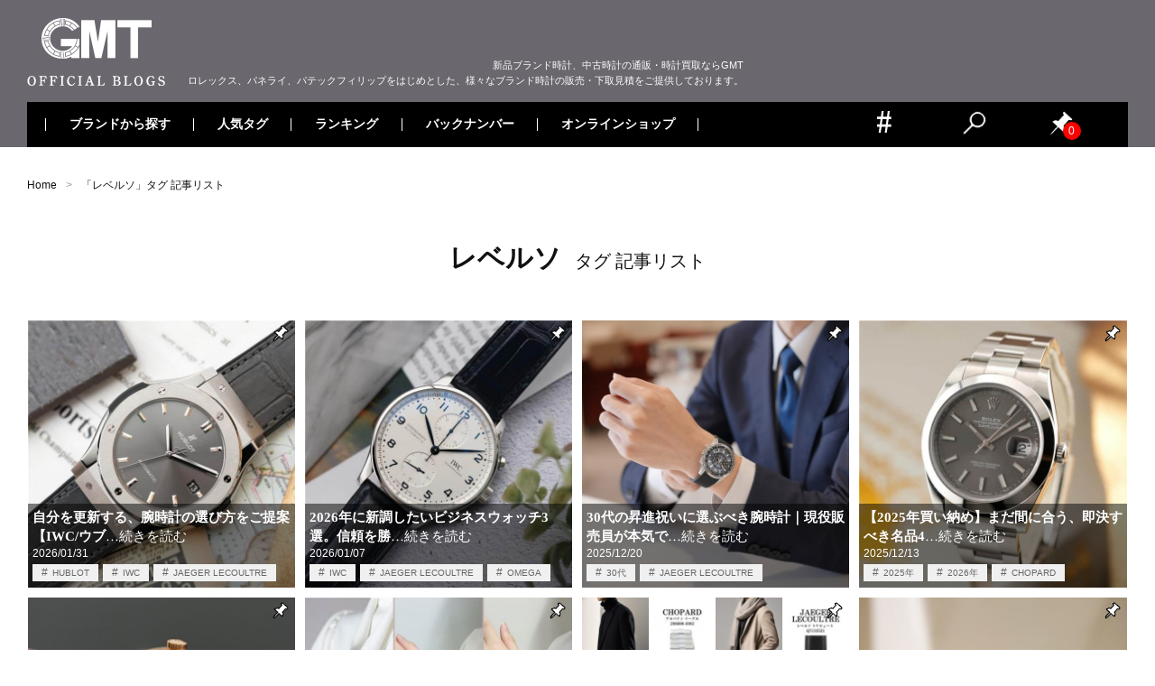

--- FILE ---
content_type: text/html; charset=UTF-8
request_url: https://blog.gmt-j.com/tag/%E3%83%AC%E3%83%99%E3%83%AB%E3%82%BD/
body_size: 23526
content:
<!doctype html>
<html dir="ltr" lang="ja" prefix="og: https://ogp.me/ns#">
<head>
<!-- Google Tag Manager -->
<script>(function(w,d,s,l,i){w[l]=w[l]||[];w[l].push({'gtm.start':
new Date().getTime(),event:'gtm.js'});var f=d.getElementsByTagName(s)[0],
j=d.createElement(s),dl=l!='dataLayer'?'&l='+l:'';j.async=true;j.src=
'https://www.googletagmanager.com/gtm.js?id='+i+dl;f.parentNode.insertBefore(j,f);
})(window,document,'script','dataLayer','GTM-NF3ZLQ4');</script>
<!-- End Google Tag Manager -->
  <meta charset="UTF-8">
  <meta name="viewport" content="width=device-width, initial-scale=1">
  <link rel="shortcut icon" href="https://blog.gmt-j.com/images/2021/01/favicon.ico" />
  <link rel="apple-touch-icon" sizes="180x180" href="https://blog.gmt-j.com/images/2021/01/apple-touch-icon-180x180-1.png">
    <title>レベルソ | 時計専門店GMTのブログ</title>

		<!-- All in One SEO 4.8.5 - aioseo.com -->
	<meta name="robots" content="max-image-preview:large" />
	<link rel="canonical" href="https://blog.gmt-j.com/tag/%e3%83%ac%e3%83%99%e3%83%ab%e3%82%bd/" />
	<meta name="generator" content="All in One SEO (AIOSEO) 4.8.5" />
		<script type="application/ld+json" class="aioseo-schema">
			{"@context":"https:\/\/schema.org","@graph":[{"@type":"BreadcrumbList","@id":"https:\/\/blog.gmt-j.com\/tag\/%E3%83%AC%E3%83%99%E3%83%AB%E3%82%BD\/#breadcrumblist","itemListElement":[{"@type":"ListItem","@id":"https:\/\/blog.gmt-j.com#listItem","position":1,"name":"\u30db\u30fc\u30e0","item":"https:\/\/blog.gmt-j.com","nextItem":{"@type":"ListItem","@id":"https:\/\/blog.gmt-j.com\/tag\/%e3%83%ac%e3%83%99%e3%83%ab%e3%82%bd\/#listItem","name":"\u30ec\u30d9\u30eb\u30bd"}},{"@type":"ListItem","@id":"https:\/\/blog.gmt-j.com\/tag\/%e3%83%ac%e3%83%99%e3%83%ab%e3%82%bd\/#listItem","position":2,"name":"\u30ec\u30d9\u30eb\u30bd","previousItem":{"@type":"ListItem","@id":"https:\/\/blog.gmt-j.com#listItem","name":"\u30db\u30fc\u30e0"}}]},{"@type":"CollectionPage","@id":"https:\/\/blog.gmt-j.com\/tag\/%E3%83%AC%E3%83%99%E3%83%AB%E3%82%BD\/#collectionpage","url":"https:\/\/blog.gmt-j.com\/tag\/%E3%83%AC%E3%83%99%E3%83%AB%E3%82%BD\/","name":"\u30ec\u30d9\u30eb\u30bd | \u6642\u8a08\u5c02\u9580\u5e97GMT\u306e\u30d6\u30ed\u30b0","inLanguage":"ja","isPartOf":{"@id":"https:\/\/blog.gmt-j.com\/#website"},"breadcrumb":{"@id":"https:\/\/blog.gmt-j.com\/tag\/%E3%83%AC%E3%83%99%E3%83%AB%E3%82%BD\/#breadcrumblist"}},{"@type":"Organization","@id":"https:\/\/blog.gmt-j.com\/#organization","name":"\u6642\u8a08\u5c02\u9580\u5e97GMT\u306e\u30d6\u30ed\u30b0","description":"\u6642\u8a08\u5c02\u9580\u5e97GMT\u306e\u30d6\u30ed\u30b0\u3002\u300cGMT\u300d\u306f\u3001\u30ed\u30ec\u30c3\u30af\u30b9\u3001\u30d1\u30c6\u30c3\u30af\u30d5\u30a3\u30ea\u30c3\u30d7\u3092\u306f\u3058\u3081\u3068\u3057\u305f\u65b0\u54c1\u30d6\u30e9\u30f3\u30c9\u6642\u8a08\u3001\u4e2d\u53e4\u6642\u8a08\u306e\u8ca9\u58f2\u3001\u8cb7\u53d6\u3092\u53d6\u308a\u6271\u3046\u30b5\u30a4\u30c8\u3067\u3059\u3002","url":"https:\/\/blog.gmt-j.com\/","sameAs":["https:\/\/x.com\/GMT_shinjuku"]},{"@type":"WebSite","@id":"https:\/\/blog.gmt-j.com\/#website","url":"https:\/\/blog.gmt-j.com\/","name":"\u6642\u8a08\u5c02\u9580\u5e97GMT\u306e\u30d6\u30ed\u30b0","description":"\u6642\u8a08\u5c02\u9580\u5e97GMT\u306e\u30d6\u30ed\u30b0\u3002\u300cGMT\u300d\u306f\u3001\u30ed\u30ec\u30c3\u30af\u30b9\u3001\u30d1\u30c6\u30c3\u30af\u30d5\u30a3\u30ea\u30c3\u30d7\u3092\u306f\u3058\u3081\u3068\u3057\u305f\u65b0\u54c1\u30d6\u30e9\u30f3\u30c9\u6642\u8a08\u3001\u4e2d\u53e4\u6642\u8a08\u306e\u8ca9\u58f2\u3001\u8cb7\u53d6\u3092\u53d6\u308a\u6271\u3046\u30b5\u30a4\u30c8\u3067\u3059\u3002","inLanguage":"ja","publisher":{"@id":"https:\/\/blog.gmt-j.com\/#organization"}}]}
		</script>
		<!-- All in One SEO -->

<link rel='dns-prefetch' href='//translate.google.com' />
<link rel="alternate" type="application/rss+xml" title="時計専門店GMTのブログ &raquo; フィード" href="https://blog.gmt-j.com/feed/" />
<link rel="alternate" type="application/rss+xml" title="時計専門店GMTのブログ &raquo; コメントフィード" href="https://blog.gmt-j.com/comments/feed/" />
<link rel="alternate" type="application/rss+xml" title="時計専門店GMTのブログ &raquo; レベルソ タグのフィード" href="https://blog.gmt-j.com/tag/%e3%83%ac%e3%83%99%e3%83%ab%e3%82%bd/feed/" />
<script type="text/javascript">
/* <![CDATA[ */
window._wpemojiSettings = {"baseUrl":"https:\/\/s.w.org\/images\/core\/emoji\/15.0.3\/72x72\/","ext":".png","svgUrl":"https:\/\/s.w.org\/images\/core\/emoji\/15.0.3\/svg\/","svgExt":".svg","source":{"concatemoji":"https:\/\/blog.gmt-j.com\/wp-includes\/js\/wp-emoji-release.min.js?ver=6.7"}};
/*! This file is auto-generated */
!function(i,n){var o,s,e;function c(e){try{var t={supportTests:e,timestamp:(new Date).valueOf()};sessionStorage.setItem(o,JSON.stringify(t))}catch(e){}}function p(e,t,n){e.clearRect(0,0,e.canvas.width,e.canvas.height),e.fillText(t,0,0);var t=new Uint32Array(e.getImageData(0,0,e.canvas.width,e.canvas.height).data),r=(e.clearRect(0,0,e.canvas.width,e.canvas.height),e.fillText(n,0,0),new Uint32Array(e.getImageData(0,0,e.canvas.width,e.canvas.height).data));return t.every(function(e,t){return e===r[t]})}function u(e,t,n){switch(t){case"flag":return n(e,"\ud83c\udff3\ufe0f\u200d\u26a7\ufe0f","\ud83c\udff3\ufe0f\u200b\u26a7\ufe0f")?!1:!n(e,"\ud83c\uddfa\ud83c\uddf3","\ud83c\uddfa\u200b\ud83c\uddf3")&&!n(e,"\ud83c\udff4\udb40\udc67\udb40\udc62\udb40\udc65\udb40\udc6e\udb40\udc67\udb40\udc7f","\ud83c\udff4\u200b\udb40\udc67\u200b\udb40\udc62\u200b\udb40\udc65\u200b\udb40\udc6e\u200b\udb40\udc67\u200b\udb40\udc7f");case"emoji":return!n(e,"\ud83d\udc26\u200d\u2b1b","\ud83d\udc26\u200b\u2b1b")}return!1}function f(e,t,n){var r="undefined"!=typeof WorkerGlobalScope&&self instanceof WorkerGlobalScope?new OffscreenCanvas(300,150):i.createElement("canvas"),a=r.getContext("2d",{willReadFrequently:!0}),o=(a.textBaseline="top",a.font="600 32px Arial",{});return e.forEach(function(e){o[e]=t(a,e,n)}),o}function t(e){var t=i.createElement("script");t.src=e,t.defer=!0,i.head.appendChild(t)}"undefined"!=typeof Promise&&(o="wpEmojiSettingsSupports",s=["flag","emoji"],n.supports={everything:!0,everythingExceptFlag:!0},e=new Promise(function(e){i.addEventListener("DOMContentLoaded",e,{once:!0})}),new Promise(function(t){var n=function(){try{var e=JSON.parse(sessionStorage.getItem(o));if("object"==typeof e&&"number"==typeof e.timestamp&&(new Date).valueOf()<e.timestamp+604800&&"object"==typeof e.supportTests)return e.supportTests}catch(e){}return null}();if(!n){if("undefined"!=typeof Worker&&"undefined"!=typeof OffscreenCanvas&&"undefined"!=typeof URL&&URL.createObjectURL&&"undefined"!=typeof Blob)try{var e="postMessage("+f.toString()+"("+[JSON.stringify(s),u.toString(),p.toString()].join(",")+"));",r=new Blob([e],{type:"text/javascript"}),a=new Worker(URL.createObjectURL(r),{name:"wpTestEmojiSupports"});return void(a.onmessage=function(e){c(n=e.data),a.terminate(),t(n)})}catch(e){}c(n=f(s,u,p))}t(n)}).then(function(e){for(var t in e)n.supports[t]=e[t],n.supports.everything=n.supports.everything&&n.supports[t],"flag"!==t&&(n.supports.everythingExceptFlag=n.supports.everythingExceptFlag&&n.supports[t]);n.supports.everythingExceptFlag=n.supports.everythingExceptFlag&&!n.supports.flag,n.DOMReady=!1,n.readyCallback=function(){n.DOMReady=!0}}).then(function(){return e}).then(function(){var e;n.supports.everything||(n.readyCallback(),(e=n.source||{}).concatemoji?t(e.concatemoji):e.wpemoji&&e.twemoji&&(t(e.twemoji),t(e.wpemoji)))}))}((window,document),window._wpemojiSettings);
/* ]]> */
</script>
<style id='wp-emoji-styles-inline-css' type='text/css'>

	img.wp-smiley, img.emoji {
		display: inline !important;
		border: none !important;
		box-shadow: none !important;
		height: 1em !important;
		width: 1em !important;
		margin: 0 0.07em !important;
		vertical-align: -0.1em !important;
		background: none !important;
		padding: 0 !important;
	}
</style>
<link rel='stylesheet' id='wp-block-library-css' href='https://blog.gmt-j.com/wp-includes/css/dist/block-library/style.min.css?ver=6.7' type='text/css' media='all' />
<style id='classic-theme-styles-inline-css' type='text/css'>
/*! This file is auto-generated */
.wp-block-button__link{color:#fff;background-color:#32373c;border-radius:9999px;box-shadow:none;text-decoration:none;padding:calc(.667em + 2px) calc(1.333em + 2px);font-size:1.125em}.wp-block-file__button{background:#32373c;color:#fff;text-decoration:none}
</style>
<style id='global-styles-inline-css' type='text/css'>
:root{--wp--preset--aspect-ratio--square: 1;--wp--preset--aspect-ratio--4-3: 4/3;--wp--preset--aspect-ratio--3-4: 3/4;--wp--preset--aspect-ratio--3-2: 3/2;--wp--preset--aspect-ratio--2-3: 2/3;--wp--preset--aspect-ratio--16-9: 16/9;--wp--preset--aspect-ratio--9-16: 9/16;--wp--preset--color--black: #000000;--wp--preset--color--cyan-bluish-gray: #abb8c3;--wp--preset--color--white: #ffffff;--wp--preset--color--pale-pink: #f78da7;--wp--preset--color--vivid-red: #cf2e2e;--wp--preset--color--luminous-vivid-orange: #ff6900;--wp--preset--color--luminous-vivid-amber: #fcb900;--wp--preset--color--light-green-cyan: #7bdcb5;--wp--preset--color--vivid-green-cyan: #00d084;--wp--preset--color--pale-cyan-blue: #8ed1fc;--wp--preset--color--vivid-cyan-blue: #0693e3;--wp--preset--color--vivid-purple: #9b51e0;--wp--preset--gradient--vivid-cyan-blue-to-vivid-purple: linear-gradient(135deg,rgba(6,147,227,1) 0%,rgb(155,81,224) 100%);--wp--preset--gradient--light-green-cyan-to-vivid-green-cyan: linear-gradient(135deg,rgb(122,220,180) 0%,rgb(0,208,130) 100%);--wp--preset--gradient--luminous-vivid-amber-to-luminous-vivid-orange: linear-gradient(135deg,rgba(252,185,0,1) 0%,rgba(255,105,0,1) 100%);--wp--preset--gradient--luminous-vivid-orange-to-vivid-red: linear-gradient(135deg,rgba(255,105,0,1) 0%,rgb(207,46,46) 100%);--wp--preset--gradient--very-light-gray-to-cyan-bluish-gray: linear-gradient(135deg,rgb(238,238,238) 0%,rgb(169,184,195) 100%);--wp--preset--gradient--cool-to-warm-spectrum: linear-gradient(135deg,rgb(74,234,220) 0%,rgb(151,120,209) 20%,rgb(207,42,186) 40%,rgb(238,44,130) 60%,rgb(251,105,98) 80%,rgb(254,248,76) 100%);--wp--preset--gradient--blush-light-purple: linear-gradient(135deg,rgb(255,206,236) 0%,rgb(152,150,240) 100%);--wp--preset--gradient--blush-bordeaux: linear-gradient(135deg,rgb(254,205,165) 0%,rgb(254,45,45) 50%,rgb(107,0,62) 100%);--wp--preset--gradient--luminous-dusk: linear-gradient(135deg,rgb(255,203,112) 0%,rgb(199,81,192) 50%,rgb(65,88,208) 100%);--wp--preset--gradient--pale-ocean: linear-gradient(135deg,rgb(255,245,203) 0%,rgb(182,227,212) 50%,rgb(51,167,181) 100%);--wp--preset--gradient--electric-grass: linear-gradient(135deg,rgb(202,248,128) 0%,rgb(113,206,126) 100%);--wp--preset--gradient--midnight: linear-gradient(135deg,rgb(2,3,129) 0%,rgb(40,116,252) 100%);--wp--preset--font-size--small: 13px;--wp--preset--font-size--medium: 20px;--wp--preset--font-size--large: 36px;--wp--preset--font-size--x-large: 42px;--wp--preset--spacing--20: 0.44rem;--wp--preset--spacing--30: 0.67rem;--wp--preset--spacing--40: 1rem;--wp--preset--spacing--50: 1.5rem;--wp--preset--spacing--60: 2.25rem;--wp--preset--spacing--70: 3.38rem;--wp--preset--spacing--80: 5.06rem;--wp--preset--shadow--natural: 6px 6px 9px rgba(0, 0, 0, 0.2);--wp--preset--shadow--deep: 12px 12px 50px rgba(0, 0, 0, 0.4);--wp--preset--shadow--sharp: 6px 6px 0px rgba(0, 0, 0, 0.2);--wp--preset--shadow--outlined: 6px 6px 0px -3px rgba(255, 255, 255, 1), 6px 6px rgba(0, 0, 0, 1);--wp--preset--shadow--crisp: 6px 6px 0px rgba(0, 0, 0, 1);}:where(.is-layout-flex){gap: 0.5em;}:where(.is-layout-grid){gap: 0.5em;}body .is-layout-flex{display: flex;}.is-layout-flex{flex-wrap: wrap;align-items: center;}.is-layout-flex > :is(*, div){margin: 0;}body .is-layout-grid{display: grid;}.is-layout-grid > :is(*, div){margin: 0;}:where(.wp-block-columns.is-layout-flex){gap: 2em;}:where(.wp-block-columns.is-layout-grid){gap: 2em;}:where(.wp-block-post-template.is-layout-flex){gap: 1.25em;}:where(.wp-block-post-template.is-layout-grid){gap: 1.25em;}.has-black-color{color: var(--wp--preset--color--black) !important;}.has-cyan-bluish-gray-color{color: var(--wp--preset--color--cyan-bluish-gray) !important;}.has-white-color{color: var(--wp--preset--color--white) !important;}.has-pale-pink-color{color: var(--wp--preset--color--pale-pink) !important;}.has-vivid-red-color{color: var(--wp--preset--color--vivid-red) !important;}.has-luminous-vivid-orange-color{color: var(--wp--preset--color--luminous-vivid-orange) !important;}.has-luminous-vivid-amber-color{color: var(--wp--preset--color--luminous-vivid-amber) !important;}.has-light-green-cyan-color{color: var(--wp--preset--color--light-green-cyan) !important;}.has-vivid-green-cyan-color{color: var(--wp--preset--color--vivid-green-cyan) !important;}.has-pale-cyan-blue-color{color: var(--wp--preset--color--pale-cyan-blue) !important;}.has-vivid-cyan-blue-color{color: var(--wp--preset--color--vivid-cyan-blue) !important;}.has-vivid-purple-color{color: var(--wp--preset--color--vivid-purple) !important;}.has-black-background-color{background-color: var(--wp--preset--color--black) !important;}.has-cyan-bluish-gray-background-color{background-color: var(--wp--preset--color--cyan-bluish-gray) !important;}.has-white-background-color{background-color: var(--wp--preset--color--white) !important;}.has-pale-pink-background-color{background-color: var(--wp--preset--color--pale-pink) !important;}.has-vivid-red-background-color{background-color: var(--wp--preset--color--vivid-red) !important;}.has-luminous-vivid-orange-background-color{background-color: var(--wp--preset--color--luminous-vivid-orange) !important;}.has-luminous-vivid-amber-background-color{background-color: var(--wp--preset--color--luminous-vivid-amber) !important;}.has-light-green-cyan-background-color{background-color: var(--wp--preset--color--light-green-cyan) !important;}.has-vivid-green-cyan-background-color{background-color: var(--wp--preset--color--vivid-green-cyan) !important;}.has-pale-cyan-blue-background-color{background-color: var(--wp--preset--color--pale-cyan-blue) !important;}.has-vivid-cyan-blue-background-color{background-color: var(--wp--preset--color--vivid-cyan-blue) !important;}.has-vivid-purple-background-color{background-color: var(--wp--preset--color--vivid-purple) !important;}.has-black-border-color{border-color: var(--wp--preset--color--black) !important;}.has-cyan-bluish-gray-border-color{border-color: var(--wp--preset--color--cyan-bluish-gray) !important;}.has-white-border-color{border-color: var(--wp--preset--color--white) !important;}.has-pale-pink-border-color{border-color: var(--wp--preset--color--pale-pink) !important;}.has-vivid-red-border-color{border-color: var(--wp--preset--color--vivid-red) !important;}.has-luminous-vivid-orange-border-color{border-color: var(--wp--preset--color--luminous-vivid-orange) !important;}.has-luminous-vivid-amber-border-color{border-color: var(--wp--preset--color--luminous-vivid-amber) !important;}.has-light-green-cyan-border-color{border-color: var(--wp--preset--color--light-green-cyan) !important;}.has-vivid-green-cyan-border-color{border-color: var(--wp--preset--color--vivid-green-cyan) !important;}.has-pale-cyan-blue-border-color{border-color: var(--wp--preset--color--pale-cyan-blue) !important;}.has-vivid-cyan-blue-border-color{border-color: var(--wp--preset--color--vivid-cyan-blue) !important;}.has-vivid-purple-border-color{border-color: var(--wp--preset--color--vivid-purple) !important;}.has-vivid-cyan-blue-to-vivid-purple-gradient-background{background: var(--wp--preset--gradient--vivid-cyan-blue-to-vivid-purple) !important;}.has-light-green-cyan-to-vivid-green-cyan-gradient-background{background: var(--wp--preset--gradient--light-green-cyan-to-vivid-green-cyan) !important;}.has-luminous-vivid-amber-to-luminous-vivid-orange-gradient-background{background: var(--wp--preset--gradient--luminous-vivid-amber-to-luminous-vivid-orange) !important;}.has-luminous-vivid-orange-to-vivid-red-gradient-background{background: var(--wp--preset--gradient--luminous-vivid-orange-to-vivid-red) !important;}.has-very-light-gray-to-cyan-bluish-gray-gradient-background{background: var(--wp--preset--gradient--very-light-gray-to-cyan-bluish-gray) !important;}.has-cool-to-warm-spectrum-gradient-background{background: var(--wp--preset--gradient--cool-to-warm-spectrum) !important;}.has-blush-light-purple-gradient-background{background: var(--wp--preset--gradient--blush-light-purple) !important;}.has-blush-bordeaux-gradient-background{background: var(--wp--preset--gradient--blush-bordeaux) !important;}.has-luminous-dusk-gradient-background{background: var(--wp--preset--gradient--luminous-dusk) !important;}.has-pale-ocean-gradient-background{background: var(--wp--preset--gradient--pale-ocean) !important;}.has-electric-grass-gradient-background{background: var(--wp--preset--gradient--electric-grass) !important;}.has-midnight-gradient-background{background: var(--wp--preset--gradient--midnight) !important;}.has-small-font-size{font-size: var(--wp--preset--font-size--small) !important;}.has-medium-font-size{font-size: var(--wp--preset--font-size--medium) !important;}.has-large-font-size{font-size: var(--wp--preset--font-size--large) !important;}.has-x-large-font-size{font-size: var(--wp--preset--font-size--x-large) !important;}
:where(.wp-block-post-template.is-layout-flex){gap: 1.25em;}:where(.wp-block-post-template.is-layout-grid){gap: 1.25em;}
:where(.wp-block-columns.is-layout-flex){gap: 2em;}:where(.wp-block-columns.is-layout-grid){gap: 2em;}
:root :where(.wp-block-pullquote){font-size: 1.5em;line-height: 1.6;}
</style>
<link rel='stylesheet' id='google-language-translator-css' href='https://blog.gmt-j.com/wp-content/plugins/google-language-translator/css/style.css?ver=6.0.20' type='text/css' media='' />
<link rel='stylesheet' id='wp-ulike-css' href='https://blog.gmt-j.com/wp-content/plugins/wp-ulike/assets/css/wp-ulike.min.css?ver=4.7.9.1' type='text/css' media='all' />
<link rel='stylesheet' id='wp-pagenavi-css' href='https://blog.gmt-j.com/wp-content/plugins/wp-pagenavi/pagenavi-css.css?ver=2.70' type='text/css' media='all' />
<link rel='stylesheet' id='wordpress-popular-posts-css-css' href='https://blog.gmt-j.com/wp-content/plugins/wordpress-popular-posts/assets/css/wpp.css?ver=5.5.2' type='text/css' media='all' />
<link rel='stylesheet' id='syuppin-style-css' href='https://blog.gmt-j.com/wp-content/themes/gmt/style.css?ver=6.7' type='text/css' media='all' />
<link rel='stylesheet' id='simple-favorites-css' href='https://blog.gmt-j.com/wp-content/plugins/favorites/assets/css/favorites.css?ver=2.3.6' type='text/css' media='all' />
<script type="text/javascript" src="https://blog.gmt-j.com/wp-content/themes/gmt/js/jquery-3.4.1.min.js?ver=3.4.1" id="jquery-js"></script>
<script type="application/json" id="wpp-json">

{"sampling_active":1,"sampling_rate":5,"ajax_url":"https:\/\/blog.gmt-j.com\/wp-json\/wordpress-popular-posts\/v1\/popular-posts","api_url":"https:\/\/blog.gmt-j.com\/wp-json\/wordpress-popular-posts","ID":0,"token":"dd7993666f","lang":0,"debug":0}

</script>
<script type="text/javascript" src="https://blog.gmt-j.com/wp-content/plugins/wordpress-popular-posts/assets/js/wpp.min.js?ver=5.5.2" id="wpp-js-js"></script>
<script type="text/javascript" id="favorites-js-extra">
/* <![CDATA[ */
var favorites_data = {"ajaxurl":"https:\/\/blog.gmt-j.com\/wp-admin\/admin-ajax.php","nonce":"079d296fad","favorite":"<i class=\"sf-icon-star-empty\"><\/i>","favorited":"<i class=\"sf-icon-star-full\"><\/i>","includecount":"","indicate_loading":"","loading_text":"Loading","loading_image":"","loading_image_active":"","loading_image_preload":"","cache_enabled":"1","button_options":{"button_type":"custom","custom_colors":false,"box_shadow":false,"include_count":false,"default":{"background_default":false,"border_default":false,"text_default":false,"icon_default":false,"count_default":false},"active":{"background_active":false,"border_active":false,"text_active":false,"icon_active":false,"count_active":false}},"authentication_modal_content":"<p>Please login to add favorites.<\/p><p><a href=\"#\" data-favorites-modal-close>Dismiss this notice<\/a><\/p>","authentication_redirect":"","dev_mode":"","logged_in":"","user_id":"0","authentication_redirect_url":"https:\/\/blog.gmt-j.com\/wp-login.php"};
/* ]]> */
</script>
<script type="text/javascript" src="https://blog.gmt-j.com/wp-content/plugins/favorites/assets/js/favorites.min.js?ver=2.3.6" id="favorites-js"></script>
<link rel="https://api.w.org/" href="https://blog.gmt-j.com/wp-json/" /><link rel="alternate" title="JSON" type="application/json" href="https://blog.gmt-j.com/wp-json/wp/v2/tags/270" /><link rel="EditURI" type="application/rsd+xml" title="RSD" href="https://blog.gmt-j.com/xmlrpc.php?rsd" />
<meta name="generator" content="WordPress 6.7" />
<style>#google_language_translator a{display:none!important;}div.skiptranslate.goog-te-gadget{display:inline!important;}.goog-te-gadget{color:transparent!important;}.goog-te-gadget{font-size:0px!important;}.goog-branding{display:none;}.goog-tooltip{display: none!important;}.goog-tooltip:hover{display: none!important;}.goog-text-highlight{background-color:transparent!important;border:none!important;box-shadow:none!important;}#google_language_translator select.goog-te-combo{color:#333333;}#flags{display:none;}#google_language_translator{color:transparent;}body{top:0px!important;}#goog-gt-{display:none!important;}font font{background-color:transparent!important;box-shadow:none!important;position:initial!important;}#glt-translate-trigger{left:20px;right:auto;}#glt-translate-trigger > span{color:#ffffff;}#glt-translate-trigger{background:#f89406;}.goog-te-gadget .goog-te-combo{width:100%;}#google_language_translator .goog-te-gadget .goog-te-combo{background:#fafafa;border:0!important;}</style>            <style id="wpp-loading-animation-styles">@-webkit-keyframes bgslide{from{background-position-x:0}to{background-position-x:-200%}}@keyframes bgslide{from{background-position-x:0}to{background-position-x:-200%}}.wpp-widget-placeholder,.wpp-widget-block-placeholder{margin:0 auto;width:60px;height:3px;background:#dd3737;background:linear-gradient(90deg,#dd3737 0%,#571313 10%,#dd3737 100%);background-size:200% auto;border-radius:3px;-webkit-animation:bgslide 1s infinite linear;animation:bgslide 1s infinite linear}</style>
            <link rel="icon" href="https://blog.gmt-j.com/images/2021/02/favicon.ico" sizes="32x32" />
<link rel="icon" href="https://blog.gmt-j.com/images/2021/02/favicon.ico" sizes="192x192" />
<link rel="apple-touch-icon" href="https://blog.gmt-j.com/images/2021/02/favicon.ico" />
<meta name="msapplication-TileImage" content="https://blog.gmt-j.com/images/2021/02/favicon.ico" />
		<style type="text/css" id="wp-custom-css">
			h3.custom-h3 {
  font-size: 18px; /* 本文と同じサイズ */
  font-weight: bold; /* 太字にして見出しと区別 */
  margin-top: 24px;
  margin-bottom: 12px;
	font-family: -apple-system, BlinkMacSystemFont, "Hiragino Kaku Gothic ProN", "ヒラギノ角ゴ ProN W3", Meiryo, メイリオ, sans-serif;
}
h4.custom-h4 {
  font-size: 18px; /* 本文と同じサイズ */
  font-weight: bold; /* 太字にして見出しと区別 */
  margin-top: 24px;
  margin-bottom: 12px;
	font-family: -apple-system, BlinkMacSystemFont, "Hiragino Kaku Gothic ProN", "ヒラギノ角ゴ ProN W3", Meiryo, メイリオ, sans-serif;
}
h2.custom-h2 {
  font-size: 18px; /* 本文と同じサイズ */
  font-weight: bold; /* 太字にして見出しと区別 */
  margin-top: 24px;
  margin-bottom: 12px;
	font-family: -apple-system, BlinkMacSystemFont, "Hiragino Kaku Gothic ProN", "ヒラギノ角ゴ ProN W3", Meiryo, メイリオ, sans-serif;
}


 #contents_list p{
            line-height: 1;
            margin: 0;
            font-size: 0px;
        }

        #contents_list{
            position: relative;
            width: 100%;
            max-width: 500px;
            margin: 0 auto 40px;
            padding: 10px;
            overflow: hidden;
            border: 2px solid #ddd;
            box-sizing: border-box;
        }

        #contents_list h2{
            position: relative;
            line-height: 1;
            cursor: pointer;
        }

        #contents_list h2::after {
            content: "＋";
            position: absolute;
            top: 50%;
            transform: translateY(-50%) rotate(0);
            left: auto;
            color: #000;
            font-size: 16px;
            font-weight: bold;
            transition: .4s all;

        }

        #contents_list h2 > span{
            display: inline-block;
            margin-left: 5px;
            font-size: 16px;
            color: #888;
            vertical-align: middle;
        }

        #contents_list .accordion_box,
        #contents_list .accordion_box ul{
            margin: 0;
            padding: 0;
            list-style: none;
        }

        #contents_list .accordion_box{
            position: relative;
            height: 0;
            opacity: 0;
            transition: opacity .4s;
            overflow: hidden;
        }

        #contents_list .accordion_box > li{
            padding-left: 4.2rem;
            text-indent: -0.8rem;
            counter-increment: mycounter;
        }

        #contents_list .accordion_box li:not(:last-of-type){
            margin-bottom: 10px;
        }

        #contents_list .accordion_box li a{
            display: inline-block;
            text-decoration: none;
            font-size: 18px;
            color: #555;
            font-weight: bold;
        }

        #contents_list .accordion_box ul{
            margin-top: 5px;
        }

        #contents_list .accordion_box ul > li {
            padding-left: 2.5rem;
            text-indent: -1.2rem;
            counter-increment: mycountersub;
        }

        #contents_list .accordion_box ul > li a{
            font-size: 16px;
            color: #555;
        }

        #contents_list .accordion_box li a::before{
            content: counter(mycounter)".";
            display: inline-block;
            margin-right: 5px;
            font-size: 14px;
        }

        #contents_list .accordion_box ul > li a::before{
            content: counter(mycounter)"."counter(mycountersub);
        }

        #contents_list .accordion_box.is_active{
            height: auto;
            padding: 12px 0 0;
            opacity: 1;
            border-top: 1px dotted #ddd;
        }

        #contents_list h2.is_open::after{
            transform: translateY(-50%) rotate(45deg);
        }


        @media screen and (max-width:769px){
            #contents_list{
                width: 96%;
            }

            #contents_list .accordion_box li a{
                font-size: 16px;
            }

            #contents_list .accordion_box ul > li a{
                font-size: 14px;
            }
        }

/* 目立たせたい部分のボックスcss */
.featured-box {
    background-color: #f0f8ff; 
    padding: 20px; 
    margin: 20px 0; 
    
    /* SPでは縦並び（デフォルト）を維持 */
}

/* 画像がボックスからはみ出ないように調整 */
.featured-box img {
    max-width: 100%;
    height: auto;
    /* 画像の下部に不要なスペースが入らないように設定 */
    display: block; 
}

/* SP表示時（767px以下）は、画像とテキストの下に余白を設定 */
.featured-image-container {
    margin-bottom: 20px;
}
.featured-text-container p:last-child {
    /* テキストブロックの最後の段落の下のマージンをリセット */
    margin-bottom: 0; 
}


/* --- PC表示時 (画面幅が768px以上の場合に適用) --- */
@media (min-width: 768px) {
    
    .featured-box {
       display: flex;
        align-items: center;
        flex-direction: row;
        gap: 30px;
        align-items: center;
    }
    
    /* 画像のコンテナの幅を設定 (例: 全体の約40%) */
    .featured-image-container {
        flex: 0 0 40%; 
        margin-bottom: 0; /* PC表示時は画像の下の余白をリセット */
    }
    
    /* 文章全体のコンテナの幅を設定 (例: 残りの約60%) */
    .featured-text-container {
        flex: 1 1 auto; /* 残りのスペースすべてを使う */
    }
}		</style>
		  <link rel="stylesheet" href="https://blog.gmt-j.com/wp-content/themes/gmt/common.css" />
      <link rel="stylesheet" href="https://blog.gmt-j.com/wp-content/themes/gmt/common-pc.css" />
    <script src="https://blog.gmt-j.com/wp-content/themes/gmt/js/jquery.justifiedGallery.min.js"></script>
  <link href="https://fonts.googleapis.com/css?family=Khula:300&display=swap" rel="stylesheet">

<script>(window.BOOMR_mq=window.BOOMR_mq||[]).push(["addVar",{"rua.upush":"false","rua.cpush":"true","rua.upre":"false","rua.cpre":"true","rua.uprl":"false","rua.cprl":"false","rua.cprf":"false","rua.trans":"SJ-583ebb14-2ab7-4edd-9878-fad0d23bab5b","rua.cook":"false","rua.ims":"false","rua.ufprl":"false","rua.cfprl":"false","rua.isuxp":"false","rua.texp":"norulematch","rua.ceh":"false","rua.ueh":"false","rua.ieh.st":"0"}]);</script>
                              <script>!function(a){var e="https://s.go-mpulse.net/boomerang/",t="addEventListener";if("False"=="True")a.BOOMR_config=a.BOOMR_config||{},a.BOOMR_config.PageParams=a.BOOMR_config.PageParams||{},a.BOOMR_config.PageParams.pci=!0,e="https://s2.go-mpulse.net/boomerang/";if(window.BOOMR_API_key="3QZJ6-E97ZK-WXS6S-SMLEK-AXF56",function(){function n(e){a.BOOMR_onload=e&&e.timeStamp||(new Date).getTime()}if(!a.BOOMR||!a.BOOMR.version&&!a.BOOMR.snippetExecuted){a.BOOMR=a.BOOMR||{},a.BOOMR.snippetExecuted=!0;var i,_,o,r=document.createElement("iframe");if(a[t])a[t]("load",n,!1);else if(a.attachEvent)a.attachEvent("onload",n);r.src="javascript:void(0)",r.title="",r.role="presentation",(r.frameElement||r).style.cssText="width:0;height:0;border:0;display:none;",o=document.getElementsByTagName("script")[0],o.parentNode.insertBefore(r,o);try{_=r.contentWindow.document}catch(O){i=document.domain,r.src="javascript:var d=document.open();d.domain='"+i+"';void(0);",_=r.contentWindow.document}_.open()._l=function(){var a=this.createElement("script");if(i)this.domain=i;a.id="boomr-if-as",a.src=e+"3QZJ6-E97ZK-WXS6S-SMLEK-AXF56",BOOMR_lstart=(new Date).getTime(),this.body.appendChild(a)},_.write("<bo"+'dy onload="document._l();">'),_.close()}}(),"".length>0)if(a&&"performance"in a&&a.performance&&"function"==typeof a.performance.setResourceTimingBufferSize)a.performance.setResourceTimingBufferSize();!function(){if(BOOMR=a.BOOMR||{},BOOMR.plugins=BOOMR.plugins||{},!BOOMR.plugins.AK){var e="true"=="true"?1:0,t="",n="amksonixiek6m2l6xusa-f-7c3a84851-clientnsv4-s.akamaihd.net",i="false"=="true"?2:1,_={"ak.v":"39","ak.cp":"785905","ak.ai":parseInt("495780",10),"ak.ol":"0","ak.cr":10,"ak.ipv":4,"ak.proto":"h2","ak.rid":"6a6b5297","ak.r":47394,"ak.a2":e,"ak.m":"a","ak.n":"essl","ak.bpcip":"3.21.39.0","ak.cport":35034,"ak.gh":"23.33.84.197","ak.quicv":"","ak.tlsv":"tls1.3","ak.0rtt":"","ak.0rtt.ed":"","ak.csrc":"-","ak.acc":"","ak.t":"1769913636","ak.ak":"hOBiQwZUYzCg5VSAfCLimQ==9oocivnoiDWX6n84fR1iT0PoU0jhlTrUBoKrGzx3nUe1xZfMCHXiMFjYQtLIVvL1hrjiCUSwZ+sR1/CgzUCQayPkxoUPwkgRdsMoFr5w8bdYqiC65qholEqXPFZJBblw8yeL16+MVEIkrhMqwXgd1tKvlqEBxUdjTZ/mAqOpdXAwckrZhPnbGBpKqFC74LQKyvEa0a4s8v0fHTsU0Uvd/x58M/[base64]","ak.pv":"12","ak.dpoabenc":"","ak.tf":i};if(""!==t)_["ak.ruds"]=t;var o={i:!1,av:function(e){var t="http.initiator";if(e&&(!e[t]||"spa_hard"===e[t]))_["ak.feo"]=void 0!==a.aFeoApplied?1:0,BOOMR.addVar(_)},rv:function(){var a=["ak.bpcip","ak.cport","ak.cr","ak.csrc","ak.gh","ak.ipv","ak.m","ak.n","ak.ol","ak.proto","ak.quicv","ak.tlsv","ak.0rtt","ak.0rtt.ed","ak.r","ak.acc","ak.t","ak.tf"];BOOMR.removeVar(a)}};BOOMR.plugins.AK={akVars:_,akDNSPreFetchDomain:n,init:function(){if(!o.i){var a=BOOMR.subscribe;a("before_beacon",o.av,null,null),a("onbeacon",o.rv,null,null),o.i=!0}return this},is_complete:function(){return!0}}}}()}(window);</script></head>

<body class="archive tag tag-270 blog-gmt hfeed">
<!-- Google Tag Manager (noscript) -->
<noscript><iframe src="https://www.googletagmanager.com/ns.html?id=GTM-NF3ZLQ4"
height="0" width="0" style="display:none;visibility:hidden"></iframe></noscript>
<!-- End Google Tag Manager (noscript) -->
  <div id="fb-root"></div>
  <script async defer crossorigin="anonymous" src="https://connect.facebook.net/ja_JP/sdk.js#xfbml=1&version=v9.0" nonce="B6GnBVWq"></script>
  <div id="loading" class="loading"></div>

  <!--SPフッターナビ-->
  <div class="ss-bar ss-bar-footer">
    <div class="flex-item">
      <ul class="flex-box ss-header-icon">
        <li class="flex-item">
                      <div id="change-design" class="change-design"></div>
                  </li>
        <li class="flex-item">
          <img src="https://blog.gmt-j.com/wp-content/themes/gmt/images/icn_calendar.png" alt="カレンダー" class="cal open-bt">
          <div class="search-box cal-cont">
          <div class="widget_calendar"><div id="calendar_wrap" class="calendar_wrap"><table id="wp-calendar" class="wp-calendar-table">
	<caption><a href="https://blog.gmt-j.com/2026/02/">2026年2月</a></caption>
	<thead>
	<tr>
		<th scope="col" title="月曜日">月</th>
		<th scope="col" title="火曜日">火</th>
		<th scope="col" title="水曜日">水</th>
		<th scope="col" title="木曜日">木</th>
		<th scope="col" title="金曜日">金</th>
		<th scope="col" title="土曜日">土</th>
		<th scope="col" title="日曜日">日</th>
	</tr>
	</thead>
	<tbody>
	<tr>
		<td colspan="6" class="pad">&nbsp;</td><td id="today">1</td>
	</tr>
	<tr>
		<td>2</td><td>3</td><td>4</td><td>5</td><td>6</td><td>7</td><td>8</td>
	</tr>
	<tr>
		<td>9</td><td>10</td><td>11</td><td>12</td><td>13</td><td>14</td><td>15</td>
	</tr>
	<tr>
		<td>16</td><td>17</td><td>18</td><td>19</td><td>20</td><td>21</td><td>22</td>
	</tr>
	<tr>
		<td>23</td><td>24</td><td>25</td><td>26</td><td>27</td><td>28</td>
		<td class="pad" colspan="1">&nbsp;</td>
	</tr>
	</tbody>
	</table><nav aria-label="前と次の月" class="wp-calendar-nav">
		<span class="wp-calendar-nav-prev"><a onclick="update_calendar(this.href); return false;" href="https://blog.gmt-j.com/2026/01/">&laquo; 1月</a></span>
		<span class="pad">&nbsp;</span>
		<span class="wp-calendar-nav-next">&nbsp;</span>
	</nav></div></div>          </div>
        </li>
        <li class="flex-item">
          <img src="https://blog.gmt-j.com/wp-content/themes/gmt/images/icn_loupe02.png" alt="検索" class="search open-bt">
          <div class="search-box search-cont">
            <form role="search" method="get" action="https://blog.gmt-j.com">
              <div class="search-form">
              <input type="text" placeholder="ブランド名・商品名で検索" name="s" class="search-field" value="" />
                <input type="submit" class="search-submit" value="">
                <div class="flex-box">
                  <div class="txt-l"><label><input type="radio" name="target" value="both"  checked="checked">すべて</label></div>
                  <div class="flex-item"><label><input type="radio" name="target" value="title" >タイトルのみ</label></div>
                  <div class="txt-r"><label><input type="radio" name="target" value="content" >本文のみ</label></div>
                </div>
              </div>
            </form>
          </div>
        </li>
        <li class="flex-item">
          <div class="favorite-icon">
            <a href="https://blog.gmt-j.com/watch/">
              <img src="https://blog.gmt-j.com/wp-content/themes/gmt/images/icn_pin.png" alt="お気に入り記事">
              <div class="favorite-count">
                0              </div>
            </a>
          </div>
        </li>
        </ul>
    </div>
  </div>
  <div class="wrap">
  <header id="masthead" class="site-header">
    <div class="flex-box">
      <div class="site-branding">
        <h1 class="site-title"><a href="https://blog.gmt-j.com/" rel="home"><img src="https://blog.gmt-j.com/wp-content/themes/gmt/images/logo.png" alt="GMT OFFICIAL BLOGS"></a></h1>
      </div><!-- .site-branding -->
      <div class="description txt-r pc-tab">
        <p class="mb-0">新品ブランド時計、中古時計の通販・時計買取ならGMT<br>
        ロレックス、パネライ、パテックフィリップをはじめとした、様々なブランド時計の販売・下取見積をご提供しております。</p>
      </div>
      <div class="flex-item txt-r">
        <div id="google_language_translator" class="default-language-ja"></div>      </div>
    </div>
    <!--PCナビ-->
    <div class="flex-box pc-navi pc-tab">
      <nav id="site-navigation" class="main-navigation flex-item">
        <ul>
          <li class="menu01"><a>ブランドから探す</a>
          <div class="dropdown droptype-1">
            <h3 class="size-18 mb-xs">BRAND</h3>
            <ul class="cat">
              <li><a href="https://blog.gmt-j.com/category/%e3%83%81%e3%83%a3%e3%83%9a%e3%83%83%e3%82%af/">チャペック</a> </li> <li><a href="https://blog.gmt-j.com/category/%e3%83%ac%e3%83%87%e3%82%a3%e3%83%bc%e3%82%b9%e8%85%95%e6%99%82%e8%a8%88/%e3%83%b4%e3%82%a1%e3%83%b3-%e3%82%af%e3%83%aa%e3%83%bc%e3%83%95%e3%82%a2%e3%83%bc%e3%83%9a%e3%83%ab/">ヴァン クリーフ&amp;アーペル</a> </li> <li><a href="https://blog.gmt-j.com/category/%e3%83%ac%e3%83%87%e3%82%a3%e3%83%bc%e3%82%b9%e8%85%95%e6%99%82%e8%a8%88/">レディース腕時計</a> </li> <li><a href="https://blog.gmt-j.com/category/%e3%83%a2%e3%83%bc%e3%83%aa%e3%82%b9%e3%83%bb%e3%83%a9%e3%82%af%e3%83%ad%e3%82%a2/">モーリス・ラクロア</a> </li> <li><a href="https://blog.gmt-j.com/category/%e3%83%81%e3%83%a5%e3%83%bc%e3%83%80%e3%83%bc/">チューダー</a> </li> <li><a href="https://blog.gmt-j.com/category/%e3%82%b8%e3%83%a9%e3%83%bc%e3%83%ab%e3%83%bb%e3%83%9a%e3%83%ab%e3%82%b4/">ジラール・ペルゴ</a> </li> <li><a href="https://blog.gmt-j.com/category/192/%e8%85%95%e6%99%82%e8%a8%88%e3%81%ab%e3%81%a4%e3%81%84%e3%81%a6%e3%81%ae%e7%9f%a5%e8%ad%98/">腕時計についての知識</a> </li> <li><a href="https://blog.gmt-j.com/category/%e3%82%a8%e3%83%ab%e3%83%a1%e3%82%b9/">エルメス</a> </li> <li><a href="https://blog.gmt-j.com/category/%e3%82%b0%e3%83%a9%e3%83%b3%e3%83%89%e3%82%bb%e3%82%a4%e3%82%b3%e3%83%bc/">グランドセイコー</a> </li> <li><a href="https://blog.gmt-j.com/category/%e3%83%a9%e3%83%b3%e3%82%b0%e3%83%8f%e3%82%a4%e3%83%8d/">ラングハイネ</a> </li> <li><a href="https://blog.gmt-j.com/category/%e3%82%b0%e3%83%a9%e3%82%b9%e3%83%92%e3%83%a5%e3%83%83%e3%83%86%e3%82%aa%e3%83%aa%e3%82%b8%e3%83%8a%e3%83%ab/">グラスヒュッテオリジナル</a> </li> <li><a href="https://blog.gmt-j.com/category/%e3%83%91%e3%83%ab%e3%83%9f%e3%82%b8%e3%83%a3%e3%83%bc%e3%83%8b%e3%83%95%e3%83%ab%e3%83%aa%e3%82%a8/">パルミジャーニフルリエ</a> </li> <li><a href="https://blog.gmt-j.com/category/%e3%82%b8%e3%83%a3%e3%82%b1%e3%83%89%e3%83%ad%e3%83%bc/">ジャケドロー</a> </li> <li><a href="https://blog.gmt-j.com/category/%e3%82%b8%e3%83%a9%e3%83%bc%e3%83%ab%e3%83%9a%e3%83%ab%e3%82%b4/">ジラールペルゴ</a> </li> <li><a href="https://blog.gmt-j.com/category/%e3%83%ad%e3%82%b8%e3%82%a7%e3%83%87%e3%83%a5%e3%83%96%e3%82%a4/">ロジェデュブイ</a> </li> <li><a href="https://blog.gmt-j.com/category/%e3%83%9e%e3%82%a4%e3%82%b9%e3%82%bf%e3%83%bc%e3%82%b8%e3%83%b3%e3%82%ac%e3%83%bc/">マイスタージンガー</a> </li> <li><a href="https://blog.gmt-j.com/category/189/">ロレックス</a> </li> <li><a href="https://blog.gmt-j.com/category/193/">パテック・フィリップ</a> </li> <li><a href="https://blog.gmt-j.com/category/205/">オメガ</a> </li> <li><a href="https://blog.gmt-j.com/category/191/">パネライ</a> </li> <li><a href="https://blog.gmt-j.com/category/200/">IWC</a> </li> <li><a href="https://blog.gmt-j.com/category/199/">カルティエ</a> </li> <li><a href="https://blog.gmt-j.com/category/188/">ジャガー・ルクルト</a> </li> <li><a href="https://blog.gmt-j.com/category/204/">ウブロ</a> </li> <li><a href="https://blog.gmt-j.com/category/198/">オーデマ・ピゲ</a> </li> <li><a href="https://blog.gmt-j.com/category/213/">ヴァシュロンコンスタンタン</a> </li> <li><a href="https://blog.gmt-j.com/category/202/">ブライトリング</a> </li> <li><a href="https://blog.gmt-j.com/category/197/">ランゲ＆ゾーネ</a> </li> <li><a href="https://blog.gmt-j.com/category/195/">タグ・ホイヤー</a> </li> <li><a href="https://blog.gmt-j.com/category/211/">ブレゲ</a> </li> <li><a href="https://blog.gmt-j.com/category/210/">チュードル</a> </li> <li><a href="https://blog.gmt-j.com/category/217/">ブルガリ</a> </li> <li><a href="https://blog.gmt-j.com/category/%e3%83%ad%e3%83%b3%e3%82%b8%e3%83%b3/">ロンジン</a> </li> <li><a href="https://blog.gmt-j.com/category/%e3%83%a2%e3%83%aa%e3%83%83%e3%83%84%e3%83%bb%e3%82%b0%e3%83%ad%e3%82%b9%e3%83%9e%e3%83%b3/">モリッツ・グロスマン</a> </li> <li><a href="https://blog.gmt-j.com/category/%e3%83%a6%e3%83%b3%e3%83%8f%e3%83%b3%e3%82%b9/">ユンハンス</a> </li> <li><a href="https://blog.gmt-j.com/category/%e3%83%94%e3%82%a2%e3%82%b8%e3%82%a7/">ピアジェ</a> </li> <li><a href="https://blog.gmt-j.com/category/%e3%82%b0%e3%83%a9%e3%82%b9%e3%83%92%e3%83%a5%e3%83%83%e3%83%86%e3%83%bb%e3%82%aa%e3%83%aa%e3%82%b8%e3%83%8a%e3%83%ab/">グラスヒュッテ・オリジナル</a> </li> <li><a href="https://blog.gmt-j.com/category/%e3%83%8e%e3%83%a2%e3%82%b9/">ノモス</a> </li> <li><a href="https://blog.gmt-j.com/category/218/">ペキニエ</a> </li> <li><a href="https://blog.gmt-j.com/category/207/">ゼニス</a> </li> <li><a href="https://blog.gmt-j.com/category/208/">SEIKO</a> </li> <li><a href="https://blog.gmt-j.com/category/203/">シャネル</a> </li> <li><a href="https://blog.gmt-j.com/category/196/">ハリー・ウィンストン</a> </li> <li><a href="https://blog.gmt-j.com/category/236/">レディース</a> </li> <li><a href="https://blog.gmt-j.com/category/201/">リシャール・ミル</a> </li> <li><a href="https://blog.gmt-j.com/category/209/">フランク・ミュラー</a> </li> <li><a href="https://blog.gmt-j.com/category/206/">ベル＆ロス</a> </li> <li><a href="https://blog.gmt-j.com/category/%e3%82%a6%e3%83%ab%e3%83%90%e3%83%b3%e3%83%a4%e3%83%bc%e3%82%b2%e3%83%b3%e3%82%bb%e3%83%b3/">ウルバンヤーゲンセン</a> </li> <li><a href="https://blog.gmt-j.com/category/224/">F.P.ジュルヌ</a> </li> <li><a href="https://blog.gmt-j.com/category/194/">ショパール</a> </li> <li><a href="https://blog.gmt-j.com/category/233/">ブランパン</a> </li> <li><a href="https://blog.gmt-j.com/category/215/">ジン</a> </li> <li><a href="https://blog.gmt-j.com/category/h-%e3%83%a2%e3%83%bc%e3%82%b6%e3%83%bc/">H.モーザー</a> </li> <li><a href="https://blog.gmt-j.com/category/216/">ユリスナルダン</a> </li> <li><a href="https://blog.gmt-j.com/category/234/">モンブラン</a> </li> <li><a href="https://blog.gmt-j.com/category/%e3%83%ab%e3%82%a4%e3%83%bb%e3%83%b4%e3%82%a3%e3%83%88%e3%83%b3/">ルイ・ヴィトン</a> </li> <li><a href="https://blog.gmt-j.com/category/225/">オリス</a> </li> <li><a href="https://blog.gmt-j.com/category/220/">ボーム&amp;メルシエ</a> </li> <li><a href="https://blog.gmt-j.com/category/231/">ハミルトン</a> </li> <li><a href="https://blog.gmt-j.com/category/219/">グラハム</a> </li> <li><a href="https://blog.gmt-j.com/category/223/">VELDT</a> </li> <li><a href="https://blog.gmt-j.com/category/192/">その他</a> </li> <li><a href="https://blog.gmt-j.com/category/%e6%9c%aa%e5%88%86%e9%a1%9e/">未分類</a> </li>             </ul>
          </div></li>
          <li class="menu02"><a>人気タグ</a>
            <div class="dropdown droptype-2">
              <h3 class="size-18 mb-xs">TAG<span class="size-12 ml-xs">登録数の多い順に30個表示しています</span></h3>
                            <ul class="cat"><li><a href='https://blog.gmt-j.com/tag/%e6%99%82%e8%a8%88%e6%83%85%e5%a0%b1/'>時計情報</a></li><li><a href='https://blog.gmt-j.com/tag/%e3%83%ad%e3%83%ac%e3%83%83%e3%82%af%e3%82%b9/'>ロレックス</a></li><li><a href='https://blog.gmt-j.com/tag/%e3%82%aa%e3%83%a1%e3%82%ac/'>オメガ</a></li><li><a href='https://blog.gmt-j.com/tag/rolex/'>ROLEX</a></li><li><a href='https://blog.gmt-j.com/tag/%e3%83%91%e3%83%86%e3%83%83%e3%82%af%e3%83%bb%e3%83%95%e3%82%a3%e3%83%aa%e3%83%83%e3%83%97/'>パテック・フィリップ</a></li><li><a href='https://blog.gmt-j.com/tag/iwc/'>IWC</a></li><li><a href='https://blog.gmt-j.com/tag/%e3%82%ab%e3%83%ab%e3%83%86%e3%82%a3%e3%82%a8/'>カルティエ</a></li><li><a href='https://blog.gmt-j.com/tag/%e3%82%a6%e3%83%96%e3%83%ad/'>ウブロ</a></li><li><a href='https://blog.gmt-j.com/tag/%e3%83%91%e3%83%8d%e3%83%a9%e3%82%a4/'>パネライ</a></li><li><a href='https://blog.gmt-j.com/tag/omega/'>OMEGA</a></li><li><a href='https://blog.gmt-j.com/tag/%e3%83%b4%e3%82%a1%e3%82%b7%e3%83%a5%e3%83%ad%e3%83%b3%e3%82%b3%e3%83%b3%e3%82%b9%e3%82%bf%e3%83%b3%e3%82%bf%e3%83%b3/'>ヴァシュロンコンスタンタン</a></li><li><a href='https://blog.gmt-j.com/tag/%e3%83%96%e3%83%ac%e3%82%b2/'>ブレゲ</a></li><li><a href='https://blog.gmt-j.com/tag/%e3%82%aa%e3%83%bc%e3%83%87%e3%83%9e%e3%83%bb%e3%83%94%e3%82%b2/'>オーデマ・ピゲ</a></li><li><a href='https://blog.gmt-j.com/tag/%e3%82%b8%e3%83%a3%e3%82%ac%e3%83%bc%e3%83%bb%e3%83%ab%e3%82%af%e3%83%ab%e3%83%88/'>ジャガー・ルクルト</a></li><li><a href='https://blog.gmt-j.com/tag/%e9%99%90%e5%ae%9a%e3%83%a2%e3%83%87%e3%83%ab/'>限定モデル</a></li><li><a href='https://blog.gmt-j.com/tag/%e3%83%96%e3%83%a9%e3%82%a4%e3%83%88%e3%83%aa%e3%83%b3%e3%82%b0/'>ブライトリング</a></li><li><a href='https://blog.gmt-j.com/tag/%e3%83%a9%e3%83%b3%e3%82%b2%ef%bc%86%e3%82%be%e3%83%bc%e3%83%8d/'>ランゲ＆ゾーネ</a></li><li><a href='https://blog.gmt-j.com/tag/%e3%82%bf%e3%82%b0%e3%83%bb%e3%83%9b%e3%82%a4%e3%83%a4%e3%83%bc/'>タグ・ホイヤー</a></li><li><a href='https://blog.gmt-j.com/tag/%e3%83%96%e3%83%ab%e3%82%ac%e3%83%aa/'>ブルガリ</a></li><li><a href='https://blog.gmt-j.com/tag/%e3%83%89%e3%83%ac%e3%82%b9%e3%82%a6%e3%82%a9%e3%83%83%e3%83%81/'>ドレスウォッチ</a></li><li><a href='https://blog.gmt-j.com/tag/%e3%82%bc%e3%83%8b%e3%82%b9/'>ゼニス</a></li><li><a href='https://blog.gmt-j.com/tag/%e3%83%81%e3%83%a5%e3%83%bc%e3%83%80%e3%83%bc/'>チューダー</a></li><li><a href='https://blog.gmt-j.com/tag/seiko/'>SEIKO</a></li><li><a href='https://blog.gmt-j.com/tag/tudor/'>TUDOR</a></li><li><a href='https://blog.gmt-j.com/tag/%e3%82%b0%e3%83%a9%e3%83%b3%e3%83%89%e3%82%bb%e3%82%a4%e3%82%b3%e3%83%bc/'>グランドセイコー</a></li><li><a href='https://blog.gmt-j.com/tag/%e3%83%81%e3%83%a5%e3%83%bc%e3%83%89%e3%83%ab/'>チュードル</a></li><li><a href='https://blog.gmt-j.com/tag/%e3%83%87%e3%82%a4%e3%83%88%e3%83%8a/'>デイトナ</a></li><li><a href='https://blog.gmt-j.com/tag/cartier/'>Cartier</a></li><li><a href='https://blog.gmt-j.com/tag/%e3%82%bb%e3%82%a4%e3%82%b3%e3%83%bc/'>セイコー</a></li><li><a href='https://blog.gmt-j.com/tag/%e3%83%80%e3%82%a4%e3%83%90%e3%83%bc%e3%82%ba%e3%82%a6%e3%82%a9%e3%83%83%e3%83%81/'>ダイバーズウォッチ</a></li></ul>
            </div>
          </li>
          <li class="menu03"><a>ランキング</a>
            <div class="dropdown droptype-3">
              <div class="flex-box">
              <div class="flex-item"><div class="widget popular-posts">


<ul class="wpp-list">
<li>
<a href="https://blog.gmt-j.com/20260125/" class="wpp-post-title" target="_self">ビジネスを格上げする腕時計3選。専門店が選ぶ、信念を纏うための名品。</a>
 <span class="wpp-meta post-stats"><span class="wpp-views">20.2k件のビュー</span></span>
</li>
<li>
<a href="https://blog.gmt-j.com/20260123_2/" class="wpp-post-title" target="_self">「その時計、おしゃれだね」と言わせる。センスを格上げするビジネス時計の選び方と厳選名作</a>
 <span class="wpp-meta post-stats"><span class="wpp-views">13k件のビュー</span></span>
</li>
<li>
<a href="https://blog.gmt-j.com/20260128-2/" class="wpp-post-title" target="_self">【グランドセイコー】技術と感性が交差する「二つの最高峰」を徹底比較。</a>
 <span class="wpp-meta post-stats"><span class="wpp-views">6.5k件のビュー</span></span>
</li>
<li>
<a href="https://blog.gmt-j.com/20260127/" class="wpp-post-title" target="_self">現代によみがえる1958年の伝説。チューダー ブラックベイ 58 M79030N</a>
 <span class="wpp-meta post-stats"><span class="wpp-views">5k件のビュー</span></span>
</li>
<li>
<a href="https://blog.gmt-j.com/20260129/" class="wpp-post-title" target="_self">世界三大時計の矜持。270周年を刻む「パトリモニー」の革新性。</a>
 <span class="wpp-meta post-stats"><span class="wpp-views">3.2k件のビュー</span></span>
</li>
<li>
<a href="https://blog.gmt-j.com/20260124/" class="wpp-post-title" target="_self">【入荷情報】パテック フィリップ アクアノート 5167A-001を徹底解説</a>
 <span class="wpp-meta post-stats"><span class="wpp-views">3.1k件のビュー</span></span>
</li>
<li>
<a href="https://blog.gmt-j.com/20260130/" class="wpp-post-title" target="_self">メカニズムの頂点を愛でる。審美性と歴史を兼ね備えた「至高のクロノグラフ」3選</a>
 <span class="wpp-meta post-stats"><span class="wpp-views">1.7k件のビュー</span></span>
</li>
<li>
<a href="https://blog.gmt-j.com/20260121-2/" class="wpp-post-title" target="_self">揺るぎないアイデンティティを纏う。プロフェッショナルのための「本物」の選択</a>
 <span class="wpp-meta post-stats"><span class="wpp-views">865件のビュー</span></span>
</li>
<li>
<a href="https://blog.gmt-j.com/20260119_2/" class="wpp-post-title" target="_self">【2026年最新】価格改定前に手に入れたい腕時計3選｜ブライトリング/パネライ/ショパール</a>
 <span class="wpp-meta post-stats"><span class="wpp-views">815件のビュー</span></span>
</li>
<li>
<a href="https://blog.gmt-j.com/20260122/" class="wpp-post-title" target="_self">レンズ越しに恋をする。「写真映え」する高級腕時計3選</a>
 <span class="wpp-meta post-stats"><span class="wpp-views">605件のビュー</span></span>
</li>
</ul>
</div></div>              </div>
            </div>
          </li>
          <li class="menu04"><a>バックナンバー</a>
            <div class="dropdown droptype-4">
              <div class="calendar_wrap"><table id="wp-calendar" class="wp-calendar-table">
	<caption><a href="https://blog.gmt-j.com/2026/02/">2026年2月</a></caption>
	<thead>
	<tr>
		<th scope="col" title="月曜日">月</th>
		<th scope="col" title="火曜日">火</th>
		<th scope="col" title="水曜日">水</th>
		<th scope="col" title="木曜日">木</th>
		<th scope="col" title="金曜日">金</th>
		<th scope="col" title="土曜日">土</th>
		<th scope="col" title="日曜日">日</th>
	</tr>
	</thead>
	<tbody>
	<tr>
		<td colspan="6" class="pad">&nbsp;</td><td id="today">1</td>
	</tr>
	<tr>
		<td>2</td><td>3</td><td>4</td><td>5</td><td>6</td><td>7</td><td>8</td>
	</tr>
	<tr>
		<td>9</td><td>10</td><td>11</td><td>12</td><td>13</td><td>14</td><td>15</td>
	</tr>
	<tr>
		<td>16</td><td>17</td><td>18</td><td>19</td><td>20</td><td>21</td><td>22</td>
	</tr>
	<tr>
		<td>23</td><td>24</td><td>25</td><td>26</td><td>27</td><td>28</td>
		<td class="pad" colspan="1">&nbsp;</td>
	</tr>
	</tbody>
	</table><nav aria-label="前と次の月" class="wp-calendar-nav">
		<span class="wp-calendar-nav-prev"><a onclick="update_calendar(this.href); return false;" href="https://blog.gmt-j.com/2026/01/">&laquo; 1月</a></span>
		<span class="pad">&nbsp;</span>
		<span class="wp-calendar-nav-next">&nbsp;</span>
	</nav></div>            </div>
          </li>
          <li><a href="https://www.gmt-j.com/" target="_blank">オンラインショップ</a></li>
        </ul>
      </nav><!-- #site-navigation -->
      <div class="ss-bar">
        <ul class="flex-box ss-bar-icon">
          <li class="flex-item txt-c">
            <a href="https://blog.gmt-j.com/tag-list/"><img src="https://blog.gmt-j.com/wp-content/themes/gmt/images/icn_tag.svg" alt="タグ一覧"></a>
          </li>
          <li class="flex-item txt-c">
            <img src="https://blog.gmt-j.com/wp-content/themes/gmt/images/icn_loupe02.png" alt="検索" class="open-bt">
            <div class="search-box">
              <form role="search" method="get" action="https://blog.gmt-j.com">
                <div class="search-form">
                <input type="text" placeholder="ブランド名・商品名で検索" name="s" class="search-field" value="" />
                  <label><input type="radio" name="target" value="both" checked="checked">すべて</label>
                  <label><input type="radio" name="target" value="title" >タイトルのみ</label>
                  <label><input type="radio" name="target" value="content" >本文のみ</label>
                  <input type="submit" class="search-submit" value="">
                </div>
              </form>
            </div>
          </li>
          <li class="flex-item">
            <div class="favorite-icon">
              <a href="https://blog.gmt-j.com/watch/">
                <img src="https://blog.gmt-j.com/wp-content/themes/gmt/images/icn_pin.png" alt="お気に入り記事">
                <div class="favorite-count">
                  0                </div>
              </a>
            </div>
          </li>
        </ul>
      </div>
    </div>
    <div class="menu-bt">
      <div class="menu1"></div>
      <div class="menu2"></div>
      <div class="menu3"></div>
    </div>
    <div class="ss-navi">
      <ul>
        <li class="brand-bt">ブランド一覧</li>
        <li class="tag-bt">人気タグ</li>
        <li><a href="https://blog.gmt-j.com/#ranking">ランキング</a></li>
        <li><a href="https://www.gmt-j.com/" target="_blank">オンラインショップ</a></li>
      </ul>
      <div>
        <nav class="brand-navi">
          <div class="navi-wrap">
            <div class="navi-inner">
              <h3 class="size-24 mb-xxs txt-c">BRAND</h3>
              <ul class="flex-box">
                <li><a href="https://blog.gmt-j.com/category/%e3%83%81%e3%83%a3%e3%83%9a%e3%83%83%e3%82%af/">チャペック</a> </li> <li><a href="https://blog.gmt-j.com/category/%e3%83%ac%e3%83%87%e3%82%a3%e3%83%bc%e3%82%b9%e8%85%95%e6%99%82%e8%a8%88/%e3%83%b4%e3%82%a1%e3%83%b3-%e3%82%af%e3%83%aa%e3%83%bc%e3%83%95%e3%82%a2%e3%83%bc%e3%83%9a%e3%83%ab/">ヴァン クリーフ&amp;アーペル</a> </li> <li><a href="https://blog.gmt-j.com/category/%e3%83%ac%e3%83%87%e3%82%a3%e3%83%bc%e3%82%b9%e8%85%95%e6%99%82%e8%a8%88/">レディース腕時計</a> </li> <li><a href="https://blog.gmt-j.com/category/%e3%83%a2%e3%83%bc%e3%83%aa%e3%82%b9%e3%83%bb%e3%83%a9%e3%82%af%e3%83%ad%e3%82%a2/">モーリス・ラクロア</a> </li> <li><a href="https://blog.gmt-j.com/category/%e3%83%81%e3%83%a5%e3%83%bc%e3%83%80%e3%83%bc/">チューダー</a> </li> <li><a href="https://blog.gmt-j.com/category/%e3%82%b8%e3%83%a9%e3%83%bc%e3%83%ab%e3%83%bb%e3%83%9a%e3%83%ab%e3%82%b4/">ジラール・ペルゴ</a> </li> <li><a href="https://blog.gmt-j.com/category/192/%e8%85%95%e6%99%82%e8%a8%88%e3%81%ab%e3%81%a4%e3%81%84%e3%81%a6%e3%81%ae%e7%9f%a5%e8%ad%98/">腕時計についての知識</a> </li> <li><a href="https://blog.gmt-j.com/category/%e3%82%a8%e3%83%ab%e3%83%a1%e3%82%b9/">エルメス</a> </li> <li><a href="https://blog.gmt-j.com/category/%e3%82%b0%e3%83%a9%e3%83%b3%e3%83%89%e3%82%bb%e3%82%a4%e3%82%b3%e3%83%bc/">グランドセイコー</a> </li> <li><a href="https://blog.gmt-j.com/category/%e3%83%a9%e3%83%b3%e3%82%b0%e3%83%8f%e3%82%a4%e3%83%8d/">ラングハイネ</a> </li> <li><a href="https://blog.gmt-j.com/category/%e3%82%b0%e3%83%a9%e3%82%b9%e3%83%92%e3%83%a5%e3%83%83%e3%83%86%e3%82%aa%e3%83%aa%e3%82%b8%e3%83%8a%e3%83%ab/">グラスヒュッテオリジナル</a> </li> <li><a href="https://blog.gmt-j.com/category/%e3%83%91%e3%83%ab%e3%83%9f%e3%82%b8%e3%83%a3%e3%83%bc%e3%83%8b%e3%83%95%e3%83%ab%e3%83%aa%e3%82%a8/">パルミジャーニフルリエ</a> </li> <li><a href="https://blog.gmt-j.com/category/%e3%82%b8%e3%83%a3%e3%82%b1%e3%83%89%e3%83%ad%e3%83%bc/">ジャケドロー</a> </li> <li><a href="https://blog.gmt-j.com/category/%e3%82%b8%e3%83%a9%e3%83%bc%e3%83%ab%e3%83%9a%e3%83%ab%e3%82%b4/">ジラールペルゴ</a> </li> <li><a href="https://blog.gmt-j.com/category/%e3%83%ad%e3%82%b8%e3%82%a7%e3%83%87%e3%83%a5%e3%83%96%e3%82%a4/">ロジェデュブイ</a> </li> <li><a href="https://blog.gmt-j.com/category/%e3%83%9e%e3%82%a4%e3%82%b9%e3%82%bf%e3%83%bc%e3%82%b8%e3%83%b3%e3%82%ac%e3%83%bc/">マイスタージンガー</a> </li> <li><a href="https://blog.gmt-j.com/category/189/">ロレックス</a> </li> <li><a href="https://blog.gmt-j.com/category/193/">パテック・フィリップ</a> </li> <li><a href="https://blog.gmt-j.com/category/205/">オメガ</a> </li> <li><a href="https://blog.gmt-j.com/category/191/">パネライ</a> </li> <li><a href="https://blog.gmt-j.com/category/200/">IWC</a> </li> <li><a href="https://blog.gmt-j.com/category/199/">カルティエ</a> </li> <li><a href="https://blog.gmt-j.com/category/188/">ジャガー・ルクルト</a> </li> <li><a href="https://blog.gmt-j.com/category/204/">ウブロ</a> </li> <li><a href="https://blog.gmt-j.com/category/198/">オーデマ・ピゲ</a> </li> <li><a href="https://blog.gmt-j.com/category/213/">ヴァシュロンコンスタンタン</a> </li> <li><a href="https://blog.gmt-j.com/category/202/">ブライトリング</a> </li> <li><a href="https://blog.gmt-j.com/category/197/">ランゲ＆ゾーネ</a> </li> <li><a href="https://blog.gmt-j.com/category/195/">タグ・ホイヤー</a> </li> <li><a href="https://blog.gmt-j.com/category/211/">ブレゲ</a> </li> <li><a href="https://blog.gmt-j.com/category/210/">チュードル</a> </li> <li><a href="https://blog.gmt-j.com/category/217/">ブルガリ</a> </li> <li><a href="https://blog.gmt-j.com/category/%e3%83%ad%e3%83%b3%e3%82%b8%e3%83%b3/">ロンジン</a> </li> <li><a href="https://blog.gmt-j.com/category/%e3%83%a2%e3%83%aa%e3%83%83%e3%83%84%e3%83%bb%e3%82%b0%e3%83%ad%e3%82%b9%e3%83%9e%e3%83%b3/">モリッツ・グロスマン</a> </li> <li><a href="https://blog.gmt-j.com/category/%e3%83%a6%e3%83%b3%e3%83%8f%e3%83%b3%e3%82%b9/">ユンハンス</a> </li> <li><a href="https://blog.gmt-j.com/category/%e3%83%94%e3%82%a2%e3%82%b8%e3%82%a7/">ピアジェ</a> </li> <li><a href="https://blog.gmt-j.com/category/%e3%82%b0%e3%83%a9%e3%82%b9%e3%83%92%e3%83%a5%e3%83%83%e3%83%86%e3%83%bb%e3%82%aa%e3%83%aa%e3%82%b8%e3%83%8a%e3%83%ab/">グラスヒュッテ・オリジナル</a> </li> <li><a href="https://blog.gmt-j.com/category/%e3%83%8e%e3%83%a2%e3%82%b9/">ノモス</a> </li> <li><a href="https://blog.gmt-j.com/category/218/">ペキニエ</a> </li> <li><a href="https://blog.gmt-j.com/category/207/">ゼニス</a> </li> <li><a href="https://blog.gmt-j.com/category/208/">SEIKO</a> </li> <li><a href="https://blog.gmt-j.com/category/203/">シャネル</a> </li> <li><a href="https://blog.gmt-j.com/category/196/">ハリー・ウィンストン</a> </li> <li><a href="https://blog.gmt-j.com/category/236/">レディース</a> </li> <li><a href="https://blog.gmt-j.com/category/201/">リシャール・ミル</a> </li> <li><a href="https://blog.gmt-j.com/category/209/">フランク・ミュラー</a> </li> <li><a href="https://blog.gmt-j.com/category/206/">ベル＆ロス</a> </li> <li><a href="https://blog.gmt-j.com/category/%e3%82%a6%e3%83%ab%e3%83%90%e3%83%b3%e3%83%a4%e3%83%bc%e3%82%b2%e3%83%b3%e3%82%bb%e3%83%b3/">ウルバンヤーゲンセン</a> </li> <li><a href="https://blog.gmt-j.com/category/224/">F.P.ジュルヌ</a> </li> <li><a href="https://blog.gmt-j.com/category/194/">ショパール</a> </li> <li><a href="https://blog.gmt-j.com/category/233/">ブランパン</a> </li> <li><a href="https://blog.gmt-j.com/category/215/">ジン</a> </li> <li><a href="https://blog.gmt-j.com/category/h-%e3%83%a2%e3%83%bc%e3%82%b6%e3%83%bc/">H.モーザー</a> </li> <li><a href="https://blog.gmt-j.com/category/216/">ユリスナルダン</a> </li> <li><a href="https://blog.gmt-j.com/category/234/">モンブラン</a> </li> <li><a href="https://blog.gmt-j.com/category/%e3%83%ab%e3%82%a4%e3%83%bb%e3%83%b4%e3%82%a3%e3%83%88%e3%83%b3/">ルイ・ヴィトン</a> </li> <li><a href="https://blog.gmt-j.com/category/225/">オリス</a> </li> <li><a href="https://blog.gmt-j.com/category/220/">ボーム&amp;メルシエ</a> </li> <li><a href="https://blog.gmt-j.com/category/231/">ハミルトン</a> </li> <li><a href="https://blog.gmt-j.com/category/219/">グラハム</a> </li> <li><a href="https://blog.gmt-j.com/category/223/">VELDT</a> </li> <li><a href="https://blog.gmt-j.com/category/192/">その他</a> </li> <li><a href="https://blog.gmt-j.com/category/%e6%9c%aa%e5%88%86%e9%a1%9e/">未分類</a> </li>               </ul>
            </div>
          </div>
        </nav>
        <nav class="tag-navi">
          <div class="navi-wrap">
            <div class="navi-inner">
              <h3 class="size-24 mb-xxs txt-c">TAG</h3>
              <p class="size-14 txt-c mb-xs">登録数の多い順に30個表示しています</p>
                            <ul class="flex-box"><li><a href='https://blog.gmt-j.com/tag/%e6%99%82%e8%a8%88%e6%83%85%e5%a0%b1/'>時計情報</a></li><li><a href='https://blog.gmt-j.com/tag/%e3%83%ad%e3%83%ac%e3%83%83%e3%82%af%e3%82%b9/'>ロレックス</a></li><li><a href='https://blog.gmt-j.com/tag/%e3%82%aa%e3%83%a1%e3%82%ac/'>オメガ</a></li><li><a href='https://blog.gmt-j.com/tag/rolex/'>ROLEX</a></li><li><a href='https://blog.gmt-j.com/tag/%e3%83%91%e3%83%86%e3%83%83%e3%82%af%e3%83%bb%e3%83%95%e3%82%a3%e3%83%aa%e3%83%83%e3%83%97/'>パテック・フィリップ</a></li><li><a href='https://blog.gmt-j.com/tag/iwc/'>IWC</a></li><li><a href='https://blog.gmt-j.com/tag/%e3%82%ab%e3%83%ab%e3%83%86%e3%82%a3%e3%82%a8/'>カルティエ</a></li><li><a href='https://blog.gmt-j.com/tag/%e3%82%a6%e3%83%96%e3%83%ad/'>ウブロ</a></li><li><a href='https://blog.gmt-j.com/tag/%e3%83%91%e3%83%8d%e3%83%a9%e3%82%a4/'>パネライ</a></li><li><a href='https://blog.gmt-j.com/tag/omega/'>OMEGA</a></li><li><a href='https://blog.gmt-j.com/tag/%e3%83%b4%e3%82%a1%e3%82%b7%e3%83%a5%e3%83%ad%e3%83%b3%e3%82%b3%e3%83%b3%e3%82%b9%e3%82%bf%e3%83%b3%e3%82%bf%e3%83%b3/'>ヴァシュロンコンスタンタン</a></li><li><a href='https://blog.gmt-j.com/tag/%e3%83%96%e3%83%ac%e3%82%b2/'>ブレゲ</a></li><li><a href='https://blog.gmt-j.com/tag/%e3%82%aa%e3%83%bc%e3%83%87%e3%83%9e%e3%83%bb%e3%83%94%e3%82%b2/'>オーデマ・ピゲ</a></li><li><a href='https://blog.gmt-j.com/tag/%e3%82%b8%e3%83%a3%e3%82%ac%e3%83%bc%e3%83%bb%e3%83%ab%e3%82%af%e3%83%ab%e3%83%88/'>ジャガー・ルクルト</a></li><li><a href='https://blog.gmt-j.com/tag/%e9%99%90%e5%ae%9a%e3%83%a2%e3%83%87%e3%83%ab/'>限定モデル</a></li><li><a href='https://blog.gmt-j.com/tag/%e3%83%96%e3%83%a9%e3%82%a4%e3%83%88%e3%83%aa%e3%83%b3%e3%82%b0/'>ブライトリング</a></li><li><a href='https://blog.gmt-j.com/tag/%e3%83%a9%e3%83%b3%e3%82%b2%ef%bc%86%e3%82%be%e3%83%bc%e3%83%8d/'>ランゲ＆ゾーネ</a></li><li><a href='https://blog.gmt-j.com/tag/%e3%82%bf%e3%82%b0%e3%83%bb%e3%83%9b%e3%82%a4%e3%83%a4%e3%83%bc/'>タグ・ホイヤー</a></li><li><a href='https://blog.gmt-j.com/tag/%e3%83%96%e3%83%ab%e3%82%ac%e3%83%aa/'>ブルガリ</a></li><li><a href='https://blog.gmt-j.com/tag/%e3%83%89%e3%83%ac%e3%82%b9%e3%82%a6%e3%82%a9%e3%83%83%e3%83%81/'>ドレスウォッチ</a></li><li><a href='https://blog.gmt-j.com/tag/%e3%82%bc%e3%83%8b%e3%82%b9/'>ゼニス</a></li><li><a href='https://blog.gmt-j.com/tag/%e3%83%81%e3%83%a5%e3%83%bc%e3%83%80%e3%83%bc/'>チューダー</a></li><li><a href='https://blog.gmt-j.com/tag/seiko/'>SEIKO</a></li><li><a href='https://blog.gmt-j.com/tag/tudor/'>TUDOR</a></li><li><a href='https://blog.gmt-j.com/tag/%e3%82%b0%e3%83%a9%e3%83%b3%e3%83%89%e3%82%bb%e3%82%a4%e3%82%b3%e3%83%bc/'>グランドセイコー</a></li><li><a href='https://blog.gmt-j.com/tag/%e3%83%81%e3%83%a5%e3%83%bc%e3%83%89%e3%83%ab/'>チュードル</a></li><li><a href='https://blog.gmt-j.com/tag/%e3%83%87%e3%82%a4%e3%83%88%e3%83%8a/'>デイトナ</a></li><li><a href='https://blog.gmt-j.com/tag/cartier/'>Cartier</a></li><li><a href='https://blog.gmt-j.com/tag/%e3%82%bb%e3%82%a4%e3%82%b3%e3%83%bc/'>セイコー</a></li><li><a href='https://blog.gmt-j.com/tag/%e3%83%80%e3%82%a4%e3%83%90%e3%83%bc%e3%82%ba%e3%82%a6%e3%82%a9%e3%83%83%e3%83%81/'>ダイバーズウォッチ</a></li></ul>
            </div>
          </div>
        </nav>
      </div>
    </div>
  </header><!-- #masthead -->

      <div id="page" class="site">
  
    <div id="content" class="site-content">

<div id="primary" class="content-area">
	<main id="main" class="site-main">
		<ul id="breadcrumb" class="flex-box size-12" itemscope itemtype="http://schema.org/BreadcrumbList">
<li itemprop="itemListElement" itemscope itemtype="http://schema.org/ListItem"><a href="https://blog.gmt-j.com" itemprop="item"><span itemprop="name">Home</span></a><meta itemprop="position" content="1" /></li><li itemprop="itemListElement" itemscope itemtype="http://schema.org/ListItem">「<a href="https://blog.gmt-j.com/tag/%e3%83%ac%e3%83%99%e3%83%ab%e3%82%bd/" itemprop="item"><span itemprop="name">レベルソ</span></a>」タグ 記事リスト<meta itemprop="position" content="2" /></li></ul>
    <section class="newpost newpost-box">

        <h2 class="txt-c mb-m">レベルソ<small class="size-20 ml-xs">タグ 記事リスト</small></h2>      
    
                <div id="tile-box" class="flex-box box-type02 tile-box">
        
<div class="item-box">
  <a href="https://blog.gmt-j.com/20260130-2/" class="item-type01" target="_blank">
  <img src="https://blog.gmt-j.com/images/2026/01/l-74-600x600.jpg" alt="Photo">
  </a>
  <a href="https://blog.gmt-j.com/20260130-2/" class="item-type02">
    <div class="item-box-inner">
      <img src="https://blog.gmt-j.com/images/2026/01/l-74-600x600.jpg" alt="Photo">
    </div>
  </a>
  <div class="item-box-txt">
    <a href="https://blog.gmt-j.com/20260130-2/" class="item-type02"><h3>自分を更新する、腕時計の選び方をご提案【IWC/ウブ<span>…続きを読む</span></h3></a>
    <div class="txt-box">
      <a href="https://blog.gmt-j.com/20260130-2/" class="flex-box">
        <p class="date">2026/01/31</p>
      </a>
              <p class="tag"><a href="https://blog.gmt-j.com/tag/hublot/" rel="tag">HUBLOT</a><a href="https://blog.gmt-j.com/tag/iwc/" rel="tag">IWC</a><a href="https://blog.gmt-j.com/tag/jaeger-lecoultre/" rel="tag">JAEGER LECOULTRE</a><a href="https://blog.gmt-j.com/tag/%e3%82%af%e3%83%a9%e3%82%b7%e3%83%83%e3%82%af%e3%83%95%e3%83%a5%e3%83%bc%e3%82%b8%e3%83%a7%e3%83%b3/" rel="tag">クラシックフュージョン</a><a href="https://blog.gmt-j.com/tag/%e3%83%9d%e3%83%bc%e3%83%88%e3%83%95%e3%82%a3%e3%83%8e/" rel="tag">ポートフィノ</a><a href="https://blog.gmt-j.com/tag/%e3%83%ac%e3%83%99%e3%83%ab%e3%82%bd/" rel="tag">レベルソ</a><a href="https://blog.gmt-j.com/tag/%e6%99%82%e8%a8%88%e6%83%85%e5%a0%b1/" rel="tag">時計情報</a></p>
          </div>
      </div>
  <div class="simplefavorite-button" data-postid="20000062258" data-siteid="1" data-groupid="1" data-favoritecount="0" style=""><i class="sf-icon-star-empty"></i></div></div>

<div class="item-box">
  <a href="https://blog.gmt-j.com/20260107/" class="item-type01" target="_blank">
  <img src="https://blog.gmt-j.com/images/2026/01/l-94-600x600.jpg" alt="Photo">
  </a>
  <a href="https://blog.gmt-j.com/20260107/" class="item-type02">
    <div class="item-box-inner">
      <img src="https://blog.gmt-j.com/images/2026/01/l-94-600x600.jpg" alt="Photo">
    </div>
  </a>
  <div class="item-box-txt">
    <a href="https://blog.gmt-j.com/20260107/" class="item-type02"><h3>2026年に新調したいビジネスウォッチ3選。信頼を勝<span>…続きを読む</span></h3></a>
    <div class="txt-box">
      <a href="https://blog.gmt-j.com/20260107/" class="flex-box">
        <p class="date">2026/01/07</p>
      </a>
              <p class="tag"><a href="https://blog.gmt-j.com/tag/iwc/" rel="tag">IWC</a><a href="https://blog.gmt-j.com/tag/jaeger-lecoultre/" rel="tag">JAEGER LECOULTRE</a><a href="https://blog.gmt-j.com/tag/omega/" rel="tag">OMEGA</a><a href="https://blog.gmt-j.com/tag/%e3%82%b9%e3%83%94%e3%83%bc%e3%83%89%e3%83%9e%e3%82%b9%e3%82%bf%e3%83%bc/" rel="tag">スピードマスター</a><a href="https://blog.gmt-j.com/tag/%e3%83%9d%e3%83%ab%e3%83%88%e3%82%ae%e3%83%bc%e3%82%bc/" rel="tag">ポルトギーゼ</a><a href="https://blog.gmt-j.com/tag/%e3%83%ac%e3%83%99%e3%83%ab%e3%82%bd/" rel="tag">レベルソ</a><a href="https://blog.gmt-j.com/tag/%e6%99%82%e8%a8%88%e6%83%85%e5%a0%b1/" rel="tag">時計情報</a><a href="https://blog.gmt-j.com/tag/%e9%9d%a9%e3%83%99%e3%83%ab%e3%83%88/" rel="tag">革ベルト</a></p>
          </div>
      </div>
  <div class="simplefavorite-button" data-postid="20000061442" data-siteid="1" data-groupid="1" data-favoritecount="0" style=""><i class="sf-icon-star-empty"></i></div></div>

<div class="item-box">
  <a href="https://blog.gmt-j.com/20251220_1/" class="item-type01" target="_blank">
  <img src="https://blog.gmt-j.com/images/2025/12/e6640ca4d7ca948ddd1dfba11c6e83d8-600x600.jpg" alt="Photo">
  </a>
  <a href="https://blog.gmt-j.com/20251220_1/" class="item-type02">
    <div class="item-box-inner">
      <img src="https://blog.gmt-j.com/images/2025/12/e6640ca4d7ca948ddd1dfba11c6e83d8-600x600.jpg" alt="Photo">
    </div>
  </a>
  <div class="item-box-txt">
    <a href="https://blog.gmt-j.com/20251220_1/" class="item-type02"><h3>30代の昇進祝いに選ぶべき腕時計｜現役販売員が本気で<span>…続きを読む</span></h3></a>
    <div class="txt-box">
      <a href="https://blog.gmt-j.com/20251220_1/" class="flex-box">
        <p class="date">2025/12/20</p>
      </a>
              <p class="tag"><a href="https://blog.gmt-j.com/tag/30%e4%bb%a3/" rel="tag">30代</a><a href="https://blog.gmt-j.com/tag/jaeger-lecoultre/" rel="tag">JAEGER LECOULTRE</a><a href="https://blog.gmt-j.com/tag/patek-philippe/" rel="tag">PATEK PHILIPPE</a><a href="https://blog.gmt-j.com/tag/%e3%83%9d%e3%83%a9%e3%83%aa%e3%82%b9/" rel="tag">ポラリス</a><a href="https://blog.gmt-j.com/tag/%e3%83%ac%e3%83%99%e3%83%ab%e3%82%bd/" rel="tag">レベルソ</a><a href="https://blog.gmt-j.com/tag/%e6%98%87%e7%b4%9a/" rel="tag">昇級</a><a href="https://blog.gmt-j.com/tag/%e6%99%82%e8%a8%88%e6%83%85%e5%a0%b1/" rel="tag">時計情報</a></p>
          </div>
      </div>
  <div class="simplefavorite-button" data-postid="20000060691" data-siteid="1" data-groupid="1" data-favoritecount="0" style=""><i class="sf-icon-star-empty"></i></div></div>

<div class="item-box">
  <a href="https://blog.gmt-j.com/20251213-2/" class="item-type01" target="_blank">
  <img src="https://blog.gmt-j.com/images/2025/12/l-2025-12-12T165048.943-600x600.jpg" alt="Photo">
  </a>
  <a href="https://blog.gmt-j.com/20251213-2/" class="item-type02">
    <div class="item-box-inner">
      <img src="https://blog.gmt-j.com/images/2025/12/l-2025-12-12T165048.943-600x600.jpg" alt="Photo">
    </div>
  </a>
  <div class="item-box-txt">
    <a href="https://blog.gmt-j.com/20251213-2/" class="item-type02"><h3>【2025年買い納め】まだ間に合う、即決すべき名品4<span>…続きを読む</span></h3></a>
    <div class="txt-box">
      <a href="https://blog.gmt-j.com/20251213-2/" class="flex-box">
        <p class="date">2025/12/13</p>
      </a>
              <p class="tag"><a href="https://blog.gmt-j.com/tag/2025%e5%b9%b4/" rel="tag">2025年</a><a href="https://blog.gmt-j.com/tag/2026%e5%b9%b4/" rel="tag">2026年</a><a href="https://blog.gmt-j.com/tag/chopard/" rel="tag">CHOPARD</a><a href="https://blog.gmt-j.com/tag/jaeger-lecoultre/" rel="tag">JAEGER LECOULTRE</a><a href="https://blog.gmt-j.com/tag/patek-philippe/" rel="tag">PATEK PHILIPPE</a><a href="https://blog.gmt-j.com/tag/rolex/" rel="tag">ROLEX</a><a href="https://blog.gmt-j.com/tag/%e3%82%a2%e3%83%ab%e3%83%91%e3%82%a4%e3%83%b3%e3%82%a4%e3%83%bc%e3%82%b0%e3%83%ab/" rel="tag">アルパインイーグル</a><a href="https://blog.gmt-j.com/tag/%e3%82%ab%e3%83%a9%e3%83%88%e3%83%a9%e3%83%90/" rel="tag">カラトラバ</a><a href="https://blog.gmt-j.com/tag/%e3%83%87%e3%82%a4%e3%83%88%e3%82%b8%e3%83%a3%e3%82%b9%e3%83%88/" rel="tag">デイトジャスト</a><a href="https://blog.gmt-j.com/tag/%e3%83%9c%e3%83%bc%e3%83%8a%e3%82%b9/" rel="tag">ボーナス</a><a href="https://blog.gmt-j.com/tag/%e3%83%ac%e3%83%99%e3%83%ab%e3%82%bd/" rel="tag">レベルソ</a><a href="https://blog.gmt-j.com/tag/%e5%b9%b4%e6%9c%ab/" rel="tag">年末</a><a href="https://blog.gmt-j.com/tag/%e6%99%82%e8%a8%88%e6%83%85%e5%a0%b1/" rel="tag">時計情報</a><a href="https://blog.gmt-j.com/tag/%e8%b2%b7%e3%81%84%e7%b4%8d%e3%82%81/" rel="tag">買い納め</a></p>
          </div>
      </div>
  <div class="simplefavorite-button" data-postid="20000060244" data-siteid="1" data-groupid="1" data-favoritecount="0" style=""><i class="sf-icon-star-empty"></i></div></div>

<div class="item-box">
  <a href="https://blog.gmt-j.com/20251005/" class="item-type01" target="_blank">
  <img src="https://blog.gmt-j.com/images/2025/10/3780a65655364b6e825046912d0f5988-600x600.jpg" alt="Photo">
  </a>
  <a href="https://blog.gmt-j.com/20251005/" class="item-type02">
    <div class="item-box-inner">
      <img src="https://blog.gmt-j.com/images/2025/10/3780a65655364b6e825046912d0f5988-600x600.jpg" alt="Photo">
    </div>
  </a>
  <div class="item-box-txt">
    <a href="https://blog.gmt-j.com/20251005/" class="item-type02"><h3>【2025年版】時計業界のプロが本気で解説「もし私が<span>…続きを読む</span></h3></a>
    <div class="txt-box">
      <a href="https://blog.gmt-j.com/20251005/" class="flex-box">
        <p class="date">2025/10/04</p>
      </a>
              <p class="tag"><a href="https://blog.gmt-j.com/tag/franckmuller/" rel="tag">FRANCKMULLER</a><a href="https://blog.gmt-j.com/tag/gmt%e3%83%9e%e3%82%b9%e3%82%bf%e3%83%bc%e2%85%b1/" rel="tag">gmtマスターⅡ</a><a href="https://blog.gmt-j.com/tag/hermes/" rel="tag">HERMES</a><a href="https://blog.gmt-j.com/tag/jaeger-lecoultre/" rel="tag">JAEGER LECOULTRE</a><a href="https://blog.gmt-j.com/tag/louis-vuitton/" rel="tag">LOUIS VUITTON</a><a href="https://blog.gmt-j.com/tag/patek-philippe/" rel="tag">PATEK PHILIPPE</a><a href="https://blog.gmt-j.com/tag/rolex/" rel="tag">ROLEX</a><a href="https://blog.gmt-j.com/tag/%e3%82%ab%e3%83%a9%e3%83%88%e3%83%a9%e3%83%90/" rel="tag">カラトラバ</a><a href="https://blog.gmt-j.com/tag/%e3%82%b9%e3%82%bf%e3%83%83%e3%83%95%e5%8e%b3%e9%81%b8/" rel="tag">スタッフ厳選</a><a href="https://blog.gmt-j.com/tag/%e3%82%bf%e3%83%b3%e3%83%96%e3%83%bc%e3%83%ab/" rel="tag">タンブール</a><a href="https://blog.gmt-j.com/tag/%e3%83%ac%e3%83%99%e3%83%ab%e3%82%bd/" rel="tag">レベルソ</a><a href="https://blog.gmt-j.com/tag/%e4%ba%88%e7%ae%97500%e4%b8%87%e5%86%86/" rel="tag">予算500万円</a></p>
          </div>
      </div>
  <div class="simplefavorite-button" data-postid="20000057845" data-siteid="1" data-groupid="1" data-favoritecount="0" style=""><i class="sf-icon-star-empty"></i></div></div>

<div class="item-box">
  <a href="https://blog.gmt-j.com/20250804/" class="item-type01" target="_blank">
  <img src="https://blog.gmt-j.com/images/2025/08/Cartie-3-600x600.jpg" alt="Photo">
  </a>
  <a href="https://blog.gmt-j.com/20250804/" class="item-type02">
    <div class="item-box-inner">
      <img src="https://blog.gmt-j.com/images/2025/08/Cartie-3-600x600.jpg" alt="Photo">
    </div>
  </a>
  <div class="item-box-txt">
    <a href="https://blog.gmt-j.com/20250804/" class="item-type02"><h3>【一生もの】大人の女性におすすめの機械式時計【ロレッ<span>…続きを読む</span></h3></a>
    <div class="txt-box">
      <a href="https://blog.gmt-j.com/20250804/" class="flex-box">
        <p class="date">2025/08/04</p>
      </a>
              <p class="tag"><a href="https://blog.gmt-j.com/tag/cartier/" rel="tag">Cartier</a><a href="https://blog.gmt-j.com/tag/jaeger-lecoultre/" rel="tag">JAEGER LECOULTRE</a><a href="https://blog.gmt-j.com/tag/rolex/" rel="tag">ROLEX</a><a href="https://blog.gmt-j.com/tag/%e3%83%87%e3%82%a4%e3%83%88%e3%82%b8%e3%83%a3%e3%82%b9%e3%83%88/" rel="tag">デイトジャスト</a><a href="https://blog.gmt-j.com/tag/%e3%83%88%e3%83%8e%e3%83%bc/" rel="tag">トノー</a><a href="https://blog.gmt-j.com/tag/%e3%83%ac%e3%83%87%e3%82%a3%e3%83%bc%e3%82%b9%e3%82%a6%e3%82%a9%e3%83%83%e3%83%81/" rel="tag">レディースウォッチ</a><a href="https://blog.gmt-j.com/tag/%e3%83%ac%e3%83%99%e3%83%ab%e3%82%bd/" rel="tag">レベルソ</a></p>
          </div>
      </div>
  <div class="simplefavorite-button" data-postid="20000055143" data-siteid="1" data-groupid="1" data-favoritecount="0" style=""><i class="sf-icon-star-empty"></i></div></div>

<div class="item-box">
  <a href="https://blog.gmt-j.com/20241216/" class="item-type01" target="_blank">
  <img src="https://blog.gmt-j.com/images/2024/12/b989425dfe6844829ebc9a2944dc9e45-600x600.jpg" alt="Photo">
  </a>
  <a href="https://blog.gmt-j.com/20241216/" class="item-type02">
    <div class="item-box-inner">
      <img src="https://blog.gmt-j.com/images/2024/12/b989425dfe6844829ebc9a2944dc9e45-600x600.jpg" alt="Photo">
    </div>
  </a>
  <div class="item-box-txt">
    <a href="https://blog.gmt-j.com/20241216/" class="item-type02"><h3>【2024年決定版】大人のウィンターファッションに合<span>…続きを読む</span></h3></a>
    <div class="txt-box">
      <a href="https://blog.gmt-j.com/20241216/" class="flex-box">
        <p class="date">2024/12/16</p>
      </a>
              <p class="tag"><a href="https://blog.gmt-j.com/tag/chopard/" rel="tag">CHOPARD</a><a href="https://blog.gmt-j.com/tag/iwc/" rel="tag">IWC</a><a href="https://blog.gmt-j.com/tag/jaegerlecoultre/" rel="tag">JAEGERLECOULTRE</a><a href="https://blog.gmt-j.com/tag/rolex/" rel="tag">ROLEX</a><a href="https://blog.gmt-j.com/tag/%e3%81%8a%e6%b4%92%e8%90%bd/" rel="tag">お洒落</a><a href="https://blog.gmt-j.com/tag/%e3%82%aa%e3%82%a4%e3%83%91%e3%83%9a/" rel="tag">オイパペ</a><a href="https://blog.gmt-j.com/tag/%e3%82%b7%e3%83%a7%e3%83%91%e3%83%bc%e3%83%ab/" rel="tag">ショパール</a><a href="https://blog.gmt-j.com/tag/%e3%82%b8%e3%83%a3%e3%82%ac%e3%83%bc%e3%83%ab%e3%82%af%e3%83%ab%e3%83%88/" rel="tag">ジャガールクルト</a><a href="https://blog.gmt-j.com/tag/%e3%82%bf%e3%83%bc%e3%82%b3%e3%82%a4%e3%82%ba/" rel="tag">ターコイズ</a><a href="https://blog.gmt-j.com/tag/%e3%83%91%e3%82%a4%e3%83%ad%e3%83%83%e3%83%88%e3%82%a6%e3%82%a9%e3%83%83%e3%83%81/" rel="tag">パイロットウォッチ</a><a href="https://blog.gmt-j.com/tag/%e3%83%95%e3%82%a1%e3%83%83%e3%82%b7%e3%83%a7%e3%83%b3/" rel="tag">ファッション</a><a href="https://blog.gmt-j.com/tag/%e3%83%9f%e3%83%aa%e3%82%bf%e3%83%aa%e3%83%bc/" rel="tag">ミリタリー</a><a href="https://blog.gmt-j.com/tag/%e3%83%a9%e3%82%b0%e3%82%b9%e3%83%9d/" rel="tag">ラグスポ</a><a href="https://blog.gmt-j.com/tag/%e3%83%ac%e3%83%99%e3%83%ab%e3%82%bd/" rel="tag">レベルソ</a><a href="https://blog.gmt-j.com/tag/%e3%83%ad%e3%83%ac%e3%83%83%e3%82%af%e3%82%b9/" rel="tag">ロレックス</a><a href="https://blog.gmt-j.com/tag/%e6%99%82%e8%a8%88%e6%83%85%e5%a0%b1/" rel="tag">時計情報</a></p>
          </div>
      </div>
  <div class="simplefavorite-button" data-postid="20000047511" data-siteid="1" data-groupid="1" data-favoritecount="2" style=""><i class="sf-icon-star-empty"></i></div></div>

<div class="item-box">
  <a href="https://blog.gmt-j.com/20231107/" class="item-type01" target="_blank">
  <img src="https://blog.gmt-j.com/images/2023/11/1107_000-600x600.jpg" alt="Photo">
  </a>
  <a href="https://blog.gmt-j.com/20231107/" class="item-type02">
    <div class="item-box-inner">
      <img src="https://blog.gmt-j.com/images/2023/11/1107_000-600x600.jpg" alt="Photo">
    </div>
  </a>
  <div class="item-box-txt">
    <a href="https://blog.gmt-j.com/20231107/" class="item-type02"><h3>1本でふたつの顔を持つ人気コレクション【レベルソ ト<span>…続きを読む</span></h3></a>
    <div class="txt-box">
      <a href="https://blog.gmt-j.com/20231107/" class="flex-box">
        <p class="date">2023/11/07</p>
      </a>
              <p class="tag"><a href="https://blog.gmt-j.com/tag/%e3%82%b8%e3%83%a3%e3%82%ac%e3%83%bc%e3%83%bb%e3%83%ab%e3%82%af%e3%83%ab%e3%83%88/" rel="tag">ジャガー・ルクルト</a><a href="https://blog.gmt-j.com/tag/%e3%83%ac%e3%83%99%e3%83%ab%e3%82%bd/" rel="tag">レベルソ</a><a href="https://blog.gmt-j.com/tag/%e6%99%82%e8%a8%88%e6%83%85%e5%a0%b1/" rel="tag">時計情報</a></p>
          </div>
      </div>
  <div class="simplefavorite-button" data-postid="20000037436" data-siteid="1" data-groupid="1" data-favoritecount="1" style=""><i class="sf-icon-star-empty"></i></div></div>

<div class="item-box">
  <a href="https://blog.gmt-j.com/20230910/" class="item-type01" target="_blank">
  <img src="https://blog.gmt-j.com/images/2023/09/20230910_000-600x600.jpg" alt="Photo">
  </a>
  <a href="https://blog.gmt-j.com/20230910/" class="item-type02">
    <div class="item-box-inner">
      <img src="https://blog.gmt-j.com/images/2023/09/20230910_000-600x600.jpg" alt="Photo">
    </div>
  </a>
  <div class="item-box-txt">
    <a href="https://blog.gmt-j.com/20230910/" class="item-type02"><h3>長い歴史を持つ実力派ブランド、ジャガールクルトの定番<span>…続きを読む</span></h3></a>
    <div class="txt-box">
      <a href="https://blog.gmt-j.com/20230910/" class="flex-box">
        <p class="date">2023/09/10</p>
      </a>
              <p class="tag"><a href="https://blog.gmt-j.com/tag/jaegerlecoultre/" rel="tag">JAEGERLECOULTRE</a><a href="https://blog.gmt-j.com/tag/%e3%82%b8%e3%83%a3%e3%82%ac%e3%83%bc%e3%83%ab%e3%82%af%e3%83%ab%e3%83%88/" rel="tag">ジャガールクルト</a><a href="https://blog.gmt-j.com/tag/%e3%83%89%e3%83%ac%e3%82%b9%e3%82%a6%e3%82%a9%e3%83%83%e3%83%81/" rel="tag">ドレスウォッチ</a><a href="https://blog.gmt-j.com/tag/%e3%83%ac%e3%83%99%e3%83%ab%e3%82%bd/" rel="tag">レベルソ</a><a href="https://blog.gmt-j.com/tag/%e3%83%ac%e3%83%99%e3%83%ab%e3%82%bd%e3%82%af%e3%83%a9%e3%82%b7%e3%83%83%e3%82%af/" rel="tag">レベルソクラシック</a><a href="https://blog.gmt-j.com/tag/%e6%99%82%e8%a8%88%e6%83%85%e5%a0%b1/" rel="tag">時計情報</a><a href="https://blog.gmt-j.com/tag/%e8%a7%92%e5%9e%8b%ef%bc%86%e3%83%88%e3%83%8e%e3%83%bc%e8%85%95%e6%99%82%e8%a8%88%e7%89%b9%e9%9b%86/" rel="tag">角型＆トノー腕時計特集</a></p>
          </div>
      </div>
  <div class="simplefavorite-button" data-postid="20000036090" data-siteid="1" data-groupid="1" data-favoritecount="0" style=""><i class="sf-icon-star-empty"></i></div></div>

<div class="item-box">
  <a href="https://blog.gmt-j.com/20230903/" class="item-type01" target="_blank">
  <img src="https://blog.gmt-j.com/images/2023/09/20230903_000-1-600x600.jpg" alt="Photo">
  </a>
  <a href="https://blog.gmt-j.com/20230903/" class="item-type02">
    <div class="item-box-inner">
      <img src="https://blog.gmt-j.com/images/2023/09/20230903_000-1-600x600.jpg" alt="Photo">
    </div>
  </a>
  <div class="item-box-txt">
    <a href="https://blog.gmt-j.com/20230903/" class="item-type02"><h3>回転する文字盤で「ふたつの顔が楽しめる」ドレスウォッ<span>…続きを読む</span></h3></a>
    <div class="txt-box">
      <a href="https://blog.gmt-j.com/20230903/" class="flex-box">
        <p class="date">2023/09/03</p>
      </a>
              <p class="tag"><a href="https://blog.gmt-j.com/tag/jaegerlecoultre/" rel="tag">JAEGERLECOULTRE</a><a href="https://blog.gmt-j.com/tag/%e3%82%b8%e3%83%a3%e3%82%ac%e3%83%bc%e3%83%ab%e3%82%af%e3%83%ab%e3%83%88/" rel="tag">ジャガールクルト</a><a href="https://blog.gmt-j.com/tag/%e3%83%89%e3%83%ac%e3%82%b9%e3%82%a6%e3%82%a9%e3%83%83%e3%83%81/" rel="tag">ドレスウォッチ</a><a href="https://blog.gmt-j.com/tag/%e3%83%ac%e3%83%99%e3%83%ab%e3%82%bd/" rel="tag">レベルソ</a><a href="https://blog.gmt-j.com/tag/%e3%83%ac%e3%83%99%e3%83%ab%e3%82%bd%e3%83%87%e3%83%a5%e3%82%aa/" rel="tag">レベルソデュオ</a><a href="https://blog.gmt-j.com/tag/%e6%99%82%e8%a8%88%e6%83%85%e5%a0%b1/" rel="tag">時計情報</a><a href="https://blog.gmt-j.com/tag/%e8%a7%92%e5%9e%8b%ef%bc%86%e3%83%88%e3%83%8e%e3%83%bc%e8%85%95%e6%99%82%e8%a8%88%e7%89%b9%e9%9b%86/" rel="tag">角型＆トノー腕時計特集</a></p>
          </div>
      </div>
  <div class="simplefavorite-button" data-postid="20000035953" data-siteid="1" data-groupid="1" data-favoritecount="0" style=""><i class="sf-icon-star-empty"></i></div></div>

<div class="item-box">
  <a href="https://blog.gmt-j.com/20230430/" class="item-type01" target="_blank">
  <img src="https://blog.gmt-j.com/images/2023/04/20230430_001-600x600.jpg" alt="Photo">
  </a>
  <a href="https://blog.gmt-j.com/20230430/" class="item-type02">
    <div class="item-box-inner">
      <img src="https://blog.gmt-j.com/images/2023/04/20230430_001-600x600.jpg" alt="Photo">
    </div>
  </a>
  <div class="item-box-txt">
    <a href="https://blog.gmt-j.com/20230430/" class="item-type02"><h3>1つの時計で2つの文字盤を楽しめる金無垢時計【JAE<span>…続きを読む</span></h3></a>
    <div class="txt-box">
      <a href="https://blog.gmt-j.com/20230430/" class="flex-box">
        <p class="date">2023/04/30</p>
      </a>
              <p class="tag"><a href="https://blog.gmt-j.com/tag/goldwatches%e7%89%b9%e9%9b%86/" rel="tag">GOLDWATCHES特集</a><a href="https://blog.gmt-j.com/tag/jaegerlecoultre/" rel="tag">JAEGERLECOULTRE</a><a href="https://blog.gmt-j.com/tag/%e3%82%b8%e3%83%a3%e3%82%ac%e3%83%bc%e3%83%ab%e3%82%af%e3%83%ab%e3%83%88/" rel="tag">ジャガールクルト</a><a href="https://blog.gmt-j.com/tag/%e3%83%ac%e3%83%99%e3%83%ab%e3%82%bd/" rel="tag">レベルソ</a><a href="https://blog.gmt-j.com/tag/%e3%83%ac%e3%83%99%e3%83%ab%e3%82%bd%e3%83%87%e3%83%a5%e3%82%aa/" rel="tag">レベルソデュオ</a><a href="https://blog.gmt-j.com/tag/%e9%87%91%e7%84%a1%e5%9e%a2%e6%99%82%e8%a8%88/" rel="tag">金無垢時計</a></p>
          </div>
      </div>
  <div class="simplefavorite-button" data-postid="20000032645" data-siteid="1" data-groupid="1" data-favoritecount="0" style=""><i class="sf-icon-star-empty"></i></div></div>

<div class="item-box">
  <a href="https://blog.gmt-j.com/20230127/" class="item-type01" target="_blank">
  <img src="https://blog.gmt-j.com/images/2023/01/20230127_000-600x600.jpg" alt="Photo">
  </a>
  <a href="https://blog.gmt-j.com/20230127/" class="item-type02">
    <div class="item-box-inner">
      <img src="https://blog.gmt-j.com/images/2023/01/20230127_000-600x600.jpg" alt="Photo">
    </div>
  </a>
  <div class="item-box-txt">
    <a href="https://blog.gmt-j.com/20230127/" class="item-type02"><h3>個性的でエレガントなレクタンギュラーケースに見せられ<span>…続きを読む</span></h3></a>
    <div class="txt-box">
      <a href="https://blog.gmt-j.com/20230127/" class="flex-box">
        <p class="date">2023/01/27</p>
      </a>
              <p class="tag"><a href="https://blog.gmt-j.com/tag/%e3%82%b8%e3%83%a3%e3%82%ac%e3%83%bc%e3%83%bb%e3%83%ab%e3%82%af%e3%83%ab%e3%83%88/" rel="tag">ジャガー・ルクルト</a><a href="https://blog.gmt-j.com/tag/%e3%83%ac%e3%83%99%e3%83%ab%e3%82%bd/" rel="tag">レベルソ</a><a href="https://blog.gmt-j.com/tag/%e3%83%b4%e3%82%a1%e3%82%b7%e3%83%a5%e3%83%ad%e3%83%b3%e3%82%b3%e3%83%b3%e3%82%b9%e3%82%bf%e3%83%b3%e3%82%bf%e3%83%b3/" rel="tag">ヴァシュロンコンスタンタン</a><a href="https://blog.gmt-j.com/tag/%e6%99%82%e8%a8%88%e6%83%85%e5%a0%b1/" rel="tag">時計情報</a></p>
          </div>
      </div>
  <div class="simplefavorite-button" data-postid="20000029933" data-siteid="1" data-groupid="1" data-favoritecount="0" style=""><i class="sf-icon-star-empty"></i></div></div>

<div class="item-box">
  <a href="https://blog.gmt-j.com/20220216/" class="item-type01" target="_blank">
  <img src="https://blog.gmt-j.com/images/2022/02/f8a5c84342708154a2a074940457a296-scaled-e1644829301249-600x500.jpg" alt="Photo">
  </a>
  <a href="https://blog.gmt-j.com/20220216/" class="item-type02">
    <div class="item-box-inner">
      <img src="https://blog.gmt-j.com/images/2022/02/f8a5c84342708154a2a074940457a296-scaled-e1644829301249-600x500.jpg" alt="Photo">
    </div>
  </a>
  <div class="item-box-txt">
    <a href="https://blog.gmt-j.com/20220216/" class="item-type02"><h3>ブルー輝くオススメドレスウォッチ【ジャガールクルト <span>…続きを読む</span></h3></a>
    <div class="txt-box">
      <a href="https://blog.gmt-j.com/20220216/" class="flex-box">
        <p class="date">2022/02/16</p>
      </a>
              <p class="tag"><a href="https://blog.gmt-j.com/tag/%e3%82%b8%e3%83%a3%e3%82%ac%e3%83%bc%e3%83%ab%e3%82%af%e3%83%ab%e3%83%88/" rel="tag">ジャガールクルト</a><a href="https://blog.gmt-j.com/tag/%e3%83%89%e3%83%ac%e3%82%b9%e3%82%a6%e3%82%a9%e3%83%83%e3%83%81/" rel="tag">ドレスウォッチ</a><a href="https://blog.gmt-j.com/tag/%e3%83%ac%e3%83%99%e3%83%ab%e3%82%bd/" rel="tag">レベルソ</a></p>
          </div>
      </div>
  <div class="simplefavorite-button" data-postid="20000023873" data-siteid="1" data-groupid="1" data-favoritecount="0" style=""><i class="sf-icon-star-empty"></i></div></div>

<div class="item-box">
  <a href="https://blog.gmt-j.com/20220111/" class="item-type01" target="_blank">
  <img src="https://blog.gmt-j.com/images/2022/01/225223195a379674c92365b9d6d312ad-600x450.jpg" alt="Photo">
  </a>
  <a href="https://blog.gmt-j.com/20220111/" class="item-type02">
    <div class="item-box-inner">
      <img src="https://blog.gmt-j.com/images/2022/01/225223195a379674c92365b9d6d312ad-600x450.jpg" alt="Photo">
    </div>
  </a>
  <div class="item-box-txt">
    <a href="https://blog.gmt-j.com/20220111/" class="item-type02"><h3>「技術屋」「職人集団」ジャガー・ルクルトが誇るレベル<span>…続きを読む</span></h3></a>
    <div class="txt-box">
      <a href="https://blog.gmt-j.com/20220111/" class="flex-box">
        <p class="date">2022/01/11</p>
      </a>
              <p class="tag"><a href="https://blog.gmt-j.com/tag/%e3%82%b8%e3%83%a3%e3%82%ac%e3%83%bc%e3%83%ab%e3%82%af%e3%83%ab%e3%83%88/" rel="tag">ジャガールクルト</a><a href="https://blog.gmt-j.com/tag/%e3%83%89%e3%83%ac%e3%82%b9%e3%82%a6%e3%82%a9%e3%83%83%e3%83%81/" rel="tag">ドレスウォッチ</a><a href="https://blog.gmt-j.com/tag/%e3%83%ac%e3%83%99%e3%83%ab%e3%82%bd/" rel="tag">レベルソ</a></p>
          </div>
      </div>
  <div class="simplefavorite-button" data-postid="20000023294" data-siteid="1" data-groupid="1" data-favoritecount="0" style=""><i class="sf-icon-star-empty"></i></div></div>

<div class="item-box">
  <a href="https://blog.gmt-j.com/20211205/" class="item-type01" target="_blank">
  <img src="https://blog.gmt-j.com/images/2021/12/20211204_191236-600x583.jpg" alt="Photo">
  </a>
  <a href="https://blog.gmt-j.com/20211205/" class="item-type02">
    <div class="item-box-inner">
      <img src="https://blog.gmt-j.com/images/2021/12/20211204_191236-600x583.jpg" alt="Photo">
    </div>
  </a>
  <div class="item-box-txt">
    <a href="https://blog.gmt-j.com/20211205/" class="item-type02"><h3>クリスマスにおすすめのペアウォッチ【ジャガールクルト<span>…続きを読む</span></h3></a>
    <div class="txt-box">
      <a href="https://blog.gmt-j.com/20211205/" class="flex-box">
        <p class="date">2021/12/05</p>
      </a>
              <p class="tag"><a href="https://blog.gmt-j.com/tag/%e3%82%af%e3%83%aa%e3%82%b9%e3%83%9e%e3%82%b9%e3%83%97%e3%83%ac%e3%82%bc%e3%83%b3%e3%83%88/" rel="tag">クリスマスプレゼント</a><a href="https://blog.gmt-j.com/tag/%e3%82%b8%e3%83%a3%e3%82%ac%e3%83%bc%e3%83%ab%e3%82%af%e3%83%ab%e3%83%88/" rel="tag">ジャガールクルト</a><a href="https://blog.gmt-j.com/tag/%e3%83%9a%e3%82%a2%e3%82%a6%e3%82%a9%e3%83%83%e3%83%81/" rel="tag">ペアウォッチ</a><a href="https://blog.gmt-j.com/tag/%e3%83%ac%e3%83%99%e3%83%ab%e3%82%bd/" rel="tag">レベルソ</a></p>
          </div>
      </div>
  <div class="simplefavorite-button" data-postid="20000022580" data-siteid="1" data-groupid="1" data-favoritecount="0" style=""><i class="sf-icon-star-empty"></i></div></div>

<div class="item-box">
  <a href="https://blog.gmt-j.com/20211022/" class="item-type01" target="_blank">
  <img src="https://blog.gmt-j.com/images/2021/10/l-2021-10-20T122241.948-600x600.jpg" alt="Photo">
  </a>
  <a href="https://blog.gmt-j.com/20211022/" class="item-type02">
    <div class="item-box-inner">
      <img src="https://blog.gmt-j.com/images/2021/10/l-2021-10-20T122241.948-600x600.jpg" alt="Photo">
    </div>
  </a>
  <div class="item-box-txt">
    <a href="https://blog.gmt-j.com/20211022/" class="item-type02"><h3>気品と機能美を兼ね備えた「レベルソ トリビュートカレ<span>…続きを読む</span></h3></a>
    <div class="txt-box">
      <a href="https://blog.gmt-j.com/20211022/" class="flex-box">
        <p class="date">2021/10/22</p>
      </a>
              <p class="tag"><a href="https://blog.gmt-j.com/tag/%e3%82%b8%e3%83%a3%e3%82%ac%e3%83%bc%e3%83%ab%e3%82%af%e3%83%ab%e3%83%88/" rel="tag">ジャガールクルト</a><a href="https://blog.gmt-j.com/tag/%e3%83%ac%e3%83%99%e3%83%ab%e3%82%bd/" rel="tag">レベルソ</a></p>
          </div>
      </div>
  <div class="simplefavorite-button" data-postid="20000021821" data-siteid="1" data-groupid="1" data-favoritecount="0" style=""><i class="sf-icon-star-empty"></i></div></div>
      </div>
          
    </section>
  </main><!-- #main -->
</div><!-- #primary -->


    <section class="sns-box">
      <div class="sns-inner">
        <div class="txt-c mb-s"><h2 class="type02"><img src="https://blog.gmt-j.com/wp-content/themes/gmt/images/ttl04.svg" alt="SNS FOLLOWING"></h2></div>

        <div class="flex-box">
          <div class="sns-item">
            <a href="https://x.com/GMT_shinjuku" target="_blank">
              <img src="/images/2025/03/icon_x.png" alt="X logo" width="45" height="45">
            </a>
          </div>
          <div class="sns-item">
            <a href="https://www.tiktok.com/@gmt08119" target="_blank">
              <img src="/images/2025/03/icon_tiktok.png" alt="Tiktok logo" width="45" height="45">
            </a>
          </div>
          <div class="sns-item">
            <a href="https://www.facebook.com/GMT.tokyo" target="_blank">
              <img src="https://blog.gmt-j.com/wp-content/themes/gmt/images/icon_facebook.png" alt="Facebook logo" width="45" height="45">
            </a>
          </div>
          <div class="sns-item">
            <a href="https://www.instagram.com/gmt_shinjuku/" target="_blank">
              <img src="https://blog.gmt-j.com/wp-content/themes/gmt/images/icon_instagram.png" alt="Instagram logo" width="45" height="45">
            </a>
          </div>
          <div class="sns-item">
            <a href="https://www.youtube.com/channel/UC4eygyEusWZ3ebNfXFjYgBw" target="_blank">
              <img src="https://blog.gmt-j.com/wp-content/themes/gmt/images/icon_youtube.png" alt="Youtube logo" width="45" height="45">
            </a>
          </div>
        </div>

      </div>
    </section>

    <section class="footer-cont mb-0">
      <div class="bt-box mb-m pc-tab"><a href="https://www.gmt-j.com/ec/mailmagazine/register" class="bt" target="_blank"><svg xmlns="http://www.w3.org/2000/svg" width="20" height="15"><path d="M18.333 13.33H1.667V6.67H0V15h20V6.67h-1.667v6.66zM0 0v2.67l10 8.16 10-8.16V0H0zm18.333 1.83L10 8.67 1.667 1.83v-.16h16.666v.16z" /></svg>メールマガジン登録</a></div>
      <div class="txt-c mb-m sp"><h2 class="type02">Popular Tag</h2></div>
      <div style="display:none;">タグ</div><div class="tagcloud"><a href="https://blog.gmt-j.com/tag/audemarspiguet/" class="tag-cloud-link tag-link-407 tag-link-position-1" style="font-size: 9.225pt;" aria-label="AUDEMARSPIGUET (52個の項目)">AUDEMARSPIGUET</a>
<a href="https://blog.gmt-j.com/tag/breguet/" class="tag-cloud-link tag-link-367 tag-link-position-2" style="font-size: 9.225pt;" aria-label="BREGUET (51個の項目)">BREGUET</a>
<a href="https://blog.gmt-j.com/tag/cartier/" class="tag-cloud-link tag-link-391 tag-link-position-3" style="font-size: 10.0125pt;" aria-label="Cartier (64個の項目)">Cartier</a>
<a href="https://blog.gmt-j.com/tag/hublot/" class="tag-cloud-link tag-link-404 tag-link-position-4" style="font-size: 9.575pt;" aria-label="HUBLOT (56個の項目)">HUBLOT</a>
<a href="https://blog.gmt-j.com/tag/iwc/" class="tag-cloud-link tag-link-56 tag-link-position-5" style="font-size: 14.825pt;" aria-label="IWC (227個の項目)">IWC</a>
<a href="https://blog.gmt-j.com/tag/jaeger-lecoultre/" class="tag-cloud-link tag-link-654 tag-link-position-6" style="font-size: 8.175pt;" aria-label="JAEGER LECOULTRE (39個の項目)">JAEGER LECOULTRE</a>
<a href="https://blog.gmt-j.com/tag/omega/" class="tag-cloud-link tag-link-360 tag-link-position-7" style="font-size: 13.425pt;" aria-label="OMEGA (156個の項目)">OMEGA</a>
<a href="https://blog.gmt-j.com/tag/patekphilippe/" class="tag-cloud-link tag-link-423 tag-link-position-8" style="font-size: 8.6125pt;" aria-label="PATEKPHILIPPE (44個の項目)">PATEKPHILIPPE</a>
<a href="https://blog.gmt-j.com/tag/rolex/" class="tag-cloud-link tag-link-184 tag-link-position-9" style="font-size: 15.4375pt;" aria-label="ROLEX (269個の項目)">ROLEX</a>
<a href="https://blog.gmt-j.com/tag/seiko/" class="tag-cloud-link tag-link-82 tag-link-position-10" style="font-size: 10.975pt;" aria-label="SEIKO (82個の項目)">SEIKO</a>
<a href="https://blog.gmt-j.com/tag/tudor/" class="tag-cloud-link tag-link-188 tag-link-position-11" style="font-size: 10.7125pt;" aria-label="TUDOR (76個の項目)">TUDOR</a>
<a href="https://blog.gmt-j.com/tag/youtube/" class="tag-cloud-link tag-link-353 tag-link-position-12" style="font-size: 8.9625pt;" aria-label="YouTube (48個の項目)">YouTube</a>
<a href="https://blog.gmt-j.com/tag/%e3%82%a6%e3%83%96%e3%83%ad/" class="tag-cloud-link tag-link-79 tag-link-position-13" style="font-size: 14.5625pt;" aria-label="ウブロ (212個の項目)">ウブロ</a>
<a href="https://blog.gmt-j.com/tag/%e3%82%aa%e3%83%a1%e3%82%ac/" class="tag-cloud-link tag-link-65 tag-link-position-14" style="font-size: 16.75pt;" aria-label="オメガ (380個の項目)">オメガ</a>
<a href="https://blog.gmt-j.com/tag/%e3%82%aa%e3%83%bc%e3%83%87%e3%83%9e%e3%83%94%e3%82%b2/" class="tag-cloud-link tag-link-123 tag-link-position-15" style="font-size: 10.0125pt;" aria-label="オーデマピゲ (63個の項目)">オーデマピゲ</a>
<a href="https://blog.gmt-j.com/tag/%e3%82%aa%e3%83%bc%e3%83%87%e3%83%9e%e3%83%bb%e3%83%94%e3%82%b2/" class="tag-cloud-link tag-link-74 tag-link-position-16" style="font-size: 12.55pt;" aria-label="オーデマ・ピゲ (126個の項目)">オーデマ・ピゲ</a>
<a href="https://blog.gmt-j.com/tag/%e3%82%ab%e3%83%ab%e3%83%86%e3%82%a3%e3%82%a8/" class="tag-cloud-link tag-link-75 tag-link-position-17" style="font-size: 14.65pt;" aria-label="カルティエ (219個の項目)">カルティエ</a>
<a href="https://blog.gmt-j.com/tag/%e3%82%af%e3%83%ad%e3%83%8e%e3%82%b0%e3%83%a9%e3%83%95/" class="tag-cloud-link tag-link-107 tag-link-position-18" style="font-size: 9.8375pt;" aria-label="クロノグラフ (60個の項目)">クロノグラフ</a>
<a href="https://blog.gmt-j.com/tag/%e3%82%b0%e3%83%a9%e3%83%b3%e3%83%89%e3%82%bb%e3%82%a4%e3%82%b3%e3%83%bc/" class="tag-cloud-link tag-link-153 tag-link-position-19" style="font-size: 10.3625pt;" aria-label="グランドセイコー (70個の項目)">グランドセイコー</a>
<a href="https://blog.gmt-j.com/tag/%e3%82%b7%e3%83%a3%e3%83%8d%e3%83%ab/" class="tag-cloud-link tag-link-78 tag-link-position-20" style="font-size: 8.525pt;" aria-label="シャネル (43個の項目)">シャネル</a>
<a href="https://blog.gmt-j.com/tag/%e3%82%b7%e3%83%bc%e3%83%9e%e3%82%b9%e3%82%bf%e3%83%bc/" class="tag-cloud-link tag-link-195 tag-link-position-21" style="font-size: 8.2625pt;" aria-label="シーマスター (40個の項目)">シーマスター</a>
<a href="https://blog.gmt-j.com/tag/%e3%82%b8%e3%83%a3%e3%82%ac%e3%83%bc%e3%83%ab%e3%82%af%e3%83%ab%e3%83%88/" class="tag-cloud-link tag-link-244 tag-link-position-22" style="font-size: 8.7pt;" aria-label="ジャガールクルト (45個の項目)">ジャガールクルト</a>
<a href="https://blog.gmt-j.com/tag/%e3%82%b8%e3%83%a3%e3%82%ac%e3%83%bc%e3%83%bb%e3%83%ab%e3%82%af%e3%83%ab%e3%83%88/" class="tag-cloud-link tag-link-67 tag-link-position-23" style="font-size: 12.55pt;" aria-label="ジャガー・ルクルト (125個の項目)">ジャガー・ルクルト</a>
<a href="https://blog.gmt-j.com/tag/%e3%82%b9%e3%83%94%e3%83%bc%e3%83%89%e3%83%9e%e3%82%b9%e3%82%bf%e3%83%bc/" class="tag-cloud-link tag-link-194 tag-link-position-24" style="font-size: 9.05pt;" aria-label="スピードマスター (49個の項目)">スピードマスター</a>
<a href="https://blog.gmt-j.com/tag/%e3%82%bb%e3%82%a4%e3%82%b3%e3%83%bc/" class="tag-cloud-link tag-link-161 tag-link-position-25" style="font-size: 10.0125pt;" aria-label="セイコー (64個の項目)">セイコー</a>
<a href="https://blog.gmt-j.com/tag/%e3%82%bc%e3%83%8b%e3%82%b9/" class="tag-cloud-link tag-link-81 tag-link-position-26" style="font-size: 11.0625pt;" aria-label="ゼニス (85個の項目)">ゼニス</a>
<a href="https://blog.gmt-j.com/tag/%e3%82%bf%e3%82%b0%e3%83%bb%e3%83%9b%e3%82%a4%e3%83%a4%e3%83%bc/" class="tag-cloud-link tag-link-71 tag-link-position-27" style="font-size: 12.1125pt;" aria-label="タグ・ホイヤー (110個の項目)">タグ・ホイヤー</a>
<a href="https://blog.gmt-j.com/tag/%e3%83%80%e3%82%a4%e3%83%90%e3%83%bc%e3%82%ba%e3%82%a6%e3%82%a9%e3%83%83%e3%83%81/" class="tag-cloud-link tag-link-105 tag-link-position-28" style="font-size: 10.0125pt;" aria-label="ダイバーズウォッチ (63個の項目)">ダイバーズウォッチ</a>
<a href="https://blog.gmt-j.com/tag/%e3%83%81%e3%83%a5%e3%83%bc%e3%83%80%e3%83%bc/" class="tag-cloud-link tag-link-151 tag-link-position-29" style="font-size: 10.975pt;" aria-label="チューダー (83個の項目)">チューダー</a>
<a href="https://blog.gmt-j.com/tag/%e3%83%81%e3%83%a5%e3%83%bc%e3%83%89%e3%83%ab/" class="tag-cloud-link tag-link-84 tag-link-position-30" style="font-size: 10.1875pt;" aria-label="チュードル (67個の項目)">チュードル</a>
<a href="https://blog.gmt-j.com/tag/%e3%83%87%e3%82%a4%e3%83%88%e3%82%b8%e3%83%a3%e3%82%b9%e3%83%88/" class="tag-cloud-link tag-link-115 tag-link-position-31" style="font-size: 8.4375pt;" aria-label="デイトジャスト (42個の項目)">デイトジャスト</a>
<a href="https://blog.gmt-j.com/tag/%e3%83%87%e3%82%a4%e3%83%88%e3%83%8a/" class="tag-cloud-link tag-link-51 tag-link-position-32" style="font-size: 10.1875pt;" aria-label="デイトナ (66個の項目)">デイトナ</a>
<a href="https://blog.gmt-j.com/tag/%e3%83%89%e3%83%ac%e3%82%b9%e3%82%a6%e3%82%a9%e3%83%83%e3%83%81/" class="tag-cloud-link tag-link-219 tag-link-position-33" style="font-size: 11.4125pt;" aria-label="ドレスウォッチ (93個の項目)">ドレスウォッチ</a>
<a href="https://blog.gmt-j.com/tag/%e3%83%91%e3%83%86%e3%83%83%e3%82%af%e3%83%95%e3%82%a3%e3%83%aa%e3%83%83%e3%83%97/" class="tag-cloud-link tag-link-171 tag-link-position-34" style="font-size: 9.75pt;" aria-label="パテックフィリップ (59個の項目)">パテックフィリップ</a>
<a href="https://blog.gmt-j.com/tag/%e3%83%91%e3%83%86%e3%83%83%e3%82%af%e3%83%bb%e3%83%95%e3%82%a3%e3%83%aa%e3%83%83%e3%83%97/" class="tag-cloud-link tag-link-52 tag-link-position-35" style="font-size: 15.2625pt;" aria-label="パテック・フィリップ (258個の項目)">パテック・フィリップ</a>
<a href="https://blog.gmt-j.com/tag/%e3%83%91%e3%83%8d%e3%83%a9%e3%82%a4/" class="tag-cloud-link tag-link-68 tag-link-position-36" style="font-size: 14.2125pt;" aria-label="パネライ (194個の項目)">パネライ</a>
<a href="https://blog.gmt-j.com/tag/%e3%83%96%e3%83%a9%e3%82%a4%e3%83%88%e3%83%aa%e3%83%b3%e3%82%b0/" class="tag-cloud-link tag-link-77 tag-link-position-37" style="font-size: 12.2875pt;" aria-label="ブライトリング (117個の項目)">ブライトリング</a>
<a href="https://blog.gmt-j.com/tag/%e3%83%96%e3%83%a9%e3%83%b3%e3%83%91%e3%83%b3/" class="tag-cloud-link tag-link-97 tag-link-position-38" style="font-size: 8pt;" aria-label="ブランパン (37個の項目)">ブランパン</a>
<a href="https://blog.gmt-j.com/tag/%e3%83%96%e3%83%ab%e3%82%ac%e3%83%aa/" class="tag-cloud-link tag-link-64 tag-link-position-39" style="font-size: 11.5875pt;" aria-label="ブルガリ (96個の項目)">ブルガリ</a>
<a href="https://blog.gmt-j.com/tag/%e3%83%96%e3%83%ac%e3%82%b2/" class="tag-cloud-link tag-link-85 tag-link-position-40" style="font-size: 12.9875pt;" aria-label="ブレゲ (139個の項目)">ブレゲ</a>
<a href="https://blog.gmt-j.com/tag/%e3%83%a9%e3%83%b3%e3%82%b2%ef%bc%86%e3%82%be%e3%83%bc%e3%83%8d/" class="tag-cloud-link tag-link-73 tag-link-position-41" style="font-size: 12.1125pt;" aria-label="ランゲ＆ゾーネ (112個の項目)">ランゲ＆ゾーネ</a>
<a href="https://blog.gmt-j.com/tag/%e3%83%ad%e3%83%ac%e3%83%83%e3%82%af%e3%82%b9/" class="tag-cloud-link tag-link-50 tag-link-position-42" style="font-size: 19.4625pt;" aria-label="ロレックス (768個の項目)">ロレックス</a>
<a href="https://blog.gmt-j.com/tag/%e3%83%b4%e3%82%a1%e3%82%b7%e3%83%a5%e3%83%ad%e3%83%b3%e3%82%b3%e3%83%b3%e3%82%b9%e3%82%bf%e3%83%b3%e3%82%bf%e3%83%b3/" class="tag-cloud-link tag-link-86 tag-link-position-43" style="font-size: 13.425pt;" aria-label="ヴァシュロンコンスタンタン (156個の項目)">ヴァシュロンコンスタンタン</a>
<a href="https://blog.gmt-j.com/tag/%e6%99%82%e8%a8%88%e6%83%85%e5%a0%b1/" class="tag-cloud-link tag-link-62 tag-link-position-44" style="font-size: 22pt;" aria-label="時計情報 (1,508個の項目)">時計情報</a>
<a href="https://blog.gmt-j.com/tag/%e9%99%90%e5%ae%9a%e3%83%a2%e3%83%87%e3%83%ab/" class="tag-cloud-link tag-link-101 tag-link-position-45" style="font-size: 12.4625pt;" aria-label="限定モデル (122個の項目)">限定モデル</a></div>
      <div class="bt-box sp mb-xxl"><a href="https://www.gmt-j.com/ec/mailmagazine/register" class="bt" target="_blank"><svg xmlns="http://www.w3.org/2000/svg" width="20" height="15"><path d="M18.333 13.33H1.667V6.67H0V15h20V6.67h-1.667v6.66zM0 0v2.67l10 8.16 10-8.16V0H0zm18.333 1.83L10 8.67 1.667 1.83v-.16h16.666v.16z" /></svg>メールマガジン登録</a></div>
      <ul class="category-list flex-box">
      <li><a href="https://blog.gmt-j.com/category/%e3%83%81%e3%83%a3%e3%83%9a%e3%83%83%e3%82%af/">チャペック</a> </li> <li><a href="https://blog.gmt-j.com/category/%e3%83%ac%e3%83%87%e3%82%a3%e3%83%bc%e3%82%b9%e8%85%95%e6%99%82%e8%a8%88/%e3%83%b4%e3%82%a1%e3%83%b3-%e3%82%af%e3%83%aa%e3%83%bc%e3%83%95%e3%82%a2%e3%83%bc%e3%83%9a%e3%83%ab/">ヴァン クリーフ&amp;アーペル</a> </li> <li><a href="https://blog.gmt-j.com/category/%e3%83%ac%e3%83%87%e3%82%a3%e3%83%bc%e3%82%b9%e8%85%95%e6%99%82%e8%a8%88/">レディース腕時計</a> </li> <li><a href="https://blog.gmt-j.com/category/%e3%83%a2%e3%83%bc%e3%83%aa%e3%82%b9%e3%83%bb%e3%83%a9%e3%82%af%e3%83%ad%e3%82%a2/">モーリス・ラクロア</a> </li> <li><a href="https://blog.gmt-j.com/category/%e3%83%81%e3%83%a5%e3%83%bc%e3%83%80%e3%83%bc/">チューダー</a> </li> <li><a href="https://blog.gmt-j.com/category/%e3%82%b8%e3%83%a9%e3%83%bc%e3%83%ab%e3%83%bb%e3%83%9a%e3%83%ab%e3%82%b4/">ジラール・ペルゴ</a> </li> <li><a href="https://blog.gmt-j.com/category/192/%e8%85%95%e6%99%82%e8%a8%88%e3%81%ab%e3%81%a4%e3%81%84%e3%81%a6%e3%81%ae%e7%9f%a5%e8%ad%98/">腕時計についての知識</a> </li> <li><a href="https://blog.gmt-j.com/category/%e3%82%a8%e3%83%ab%e3%83%a1%e3%82%b9/">エルメス</a> </li> <li><a href="https://blog.gmt-j.com/category/%e3%82%b0%e3%83%a9%e3%83%b3%e3%83%89%e3%82%bb%e3%82%a4%e3%82%b3%e3%83%bc/">グランドセイコー</a> </li> <li><a href="https://blog.gmt-j.com/category/%e3%83%a9%e3%83%b3%e3%82%b0%e3%83%8f%e3%82%a4%e3%83%8d/">ラングハイネ</a> </li> <li><a href="https://blog.gmt-j.com/category/%e3%82%b0%e3%83%a9%e3%82%b9%e3%83%92%e3%83%a5%e3%83%83%e3%83%86%e3%82%aa%e3%83%aa%e3%82%b8%e3%83%8a%e3%83%ab/">グラスヒュッテオリジナル</a> </li> <li><a href="https://blog.gmt-j.com/category/%e3%83%91%e3%83%ab%e3%83%9f%e3%82%b8%e3%83%a3%e3%83%bc%e3%83%8b%e3%83%95%e3%83%ab%e3%83%aa%e3%82%a8/">パルミジャーニフルリエ</a> </li> <li><a href="https://blog.gmt-j.com/category/%e3%82%b8%e3%83%a3%e3%82%b1%e3%83%89%e3%83%ad%e3%83%bc/">ジャケドロー</a> </li> <li><a href="https://blog.gmt-j.com/category/%e3%82%b8%e3%83%a9%e3%83%bc%e3%83%ab%e3%83%9a%e3%83%ab%e3%82%b4/">ジラールペルゴ</a> </li> <li><a href="https://blog.gmt-j.com/category/%e3%83%ad%e3%82%b8%e3%82%a7%e3%83%87%e3%83%a5%e3%83%96%e3%82%a4/">ロジェデュブイ</a> </li> <li><a href="https://blog.gmt-j.com/category/%e3%83%9e%e3%82%a4%e3%82%b9%e3%82%bf%e3%83%bc%e3%82%b8%e3%83%b3%e3%82%ac%e3%83%bc/">マイスタージンガー</a> </li> <li><a href="https://blog.gmt-j.com/category/189/">ロレックス</a> </li> <li><a href="https://blog.gmt-j.com/category/193/">パテック・フィリップ</a> </li> <li><a href="https://blog.gmt-j.com/category/205/">オメガ</a> </li> <li><a href="https://blog.gmt-j.com/category/191/">パネライ</a> </li> <li><a href="https://blog.gmt-j.com/category/200/">IWC</a> </li> <li><a href="https://blog.gmt-j.com/category/199/">カルティエ</a> </li> <li><a href="https://blog.gmt-j.com/category/188/">ジャガー・ルクルト</a> </li> <li><a href="https://blog.gmt-j.com/category/204/">ウブロ</a> </li> <li><a href="https://blog.gmt-j.com/category/198/">オーデマ・ピゲ</a> </li> <li><a href="https://blog.gmt-j.com/category/213/">ヴァシュロンコンスタンタン</a> </li> <li><a href="https://blog.gmt-j.com/category/202/">ブライトリング</a> </li> <li><a href="https://blog.gmt-j.com/category/197/">ランゲ＆ゾーネ</a> </li> <li><a href="https://blog.gmt-j.com/category/195/">タグ・ホイヤー</a> </li> <li><a href="https://blog.gmt-j.com/category/211/">ブレゲ</a> </li> <li><a href="https://blog.gmt-j.com/category/210/">チュードル</a> </li> <li><a href="https://blog.gmt-j.com/category/217/">ブルガリ</a> </li> <li><a href="https://blog.gmt-j.com/category/%e3%83%ad%e3%83%b3%e3%82%b8%e3%83%b3/">ロンジン</a> </li> <li><a href="https://blog.gmt-j.com/category/%e3%83%a2%e3%83%aa%e3%83%83%e3%83%84%e3%83%bb%e3%82%b0%e3%83%ad%e3%82%b9%e3%83%9e%e3%83%b3/">モリッツ・グロスマン</a> </li> <li><a href="https://blog.gmt-j.com/category/%e3%83%a6%e3%83%b3%e3%83%8f%e3%83%b3%e3%82%b9/">ユンハンス</a> </li> <li><a href="https://blog.gmt-j.com/category/%e3%83%94%e3%82%a2%e3%82%b8%e3%82%a7/">ピアジェ</a> </li> <li><a href="https://blog.gmt-j.com/category/%e3%82%b0%e3%83%a9%e3%82%b9%e3%83%92%e3%83%a5%e3%83%83%e3%83%86%e3%83%bb%e3%82%aa%e3%83%aa%e3%82%b8%e3%83%8a%e3%83%ab/">グラスヒュッテ・オリジナル</a> </li> <li><a href="https://blog.gmt-j.com/category/%e3%83%8e%e3%83%a2%e3%82%b9/">ノモス</a> </li> <li><a href="https://blog.gmt-j.com/category/218/">ペキニエ</a> </li> <li><a href="https://blog.gmt-j.com/category/207/">ゼニス</a> </li> <li><a href="https://blog.gmt-j.com/category/208/">SEIKO</a> </li> <li><a href="https://blog.gmt-j.com/category/203/">シャネル</a> </li> <li><a href="https://blog.gmt-j.com/category/196/">ハリー・ウィンストン</a> </li> <li><a href="https://blog.gmt-j.com/category/236/">レディース</a> </li> <li><a href="https://blog.gmt-j.com/category/201/">リシャール・ミル</a> </li> <li><a href="https://blog.gmt-j.com/category/209/">フランク・ミュラー</a> </li> <li><a href="https://blog.gmt-j.com/category/206/">ベル＆ロス</a> </li> <li><a href="https://blog.gmt-j.com/category/%e3%82%a6%e3%83%ab%e3%83%90%e3%83%b3%e3%83%a4%e3%83%bc%e3%82%b2%e3%83%b3%e3%82%bb%e3%83%b3/">ウルバンヤーゲンセン</a> </li> <li><a href="https://blog.gmt-j.com/category/224/">F.P.ジュルヌ</a> </li> <li><a href="https://blog.gmt-j.com/category/194/">ショパール</a> </li> <li><a href="https://blog.gmt-j.com/category/233/">ブランパン</a> </li> <li><a href="https://blog.gmt-j.com/category/215/">ジン</a> </li> <li><a href="https://blog.gmt-j.com/category/h-%e3%83%a2%e3%83%bc%e3%82%b6%e3%83%bc/">H.モーザー</a> </li> <li><a href="https://blog.gmt-j.com/category/216/">ユリスナルダン</a> </li> <li><a href="https://blog.gmt-j.com/category/234/">モンブラン</a> </li> <li><a href="https://blog.gmt-j.com/category/%e3%83%ab%e3%82%a4%e3%83%bb%e3%83%b4%e3%82%a3%e3%83%88%e3%83%b3/">ルイ・ヴィトン</a> </li> <li><a href="https://blog.gmt-j.com/category/225/">オリス</a> </li> <li><a href="https://blog.gmt-j.com/category/220/">ボーム&amp;メルシエ</a> </li> <li><a href="https://blog.gmt-j.com/category/231/">ハミルトン</a> </li> <li><a href="https://blog.gmt-j.com/category/219/">グラハム</a> </li> <li><a href="https://blog.gmt-j.com/category/223/">VELDT</a> </li> <li><a href="https://blog.gmt-j.com/category/192/">その他</a> </li> <li><a href="https://blog.gmt-j.com/category/%e6%9c%aa%e5%88%86%e9%a1%9e/">未分類</a> </li>       </ul>
    </section>

  </div><!-- #content -->
  <a href="#loading" class="pagetop"><img src="https://blog.gmt-j.com/wp-content/themes/gmt/images/btn_top.png" alt="PAGE TOP"></a>
  <footer id="colophon" class="site-footer">
    <h2 class="txt-c mb-xxs"><a href="https://www.gmt-j.com/" target="_blank"><img src="https://blog.gmt-j.com/wp-content/themes/gmt/images/logo_footer.png" alt="GMT"></a></h2>
    <p class="txt-c ml-s mr-s">新品ブランド時計、中古時計の通販・時計買取ならGMT<br>ロレックス、パネライ、パテックフィリップをはじめとした、様々なブランド時計の販売・下取見積をご提供しております。</p>
    <div class="menu-footer-menu01-container"><ul class="footer-menu01 flex-box"><li id="menu-item-8215" class="menu-item menu-item-type-custom menu-item-object-custom menu-item-8215"><a target="_blank" href="https://www.gmt-j.com/html/shop/index.html">店舗案内</a></li>
<li id="menu-item-8216" class="menu-item menu-item-type-custom menu-item-object-custom menu-item-8216"><a target="_blank" href="https://www.gmt-j.com/html/contact/index.html">お問い合わせ</a></li>
<li id="menu-item-8217" class="menu-item menu-item-type-custom menu-item-object-custom menu-item-8217"><a target="_blank" href="https://www.gmt-j.com/ec/assessment/search">オンライン買取見積</a></li>
<li id="menu-item-8218" class="menu-item menu-item-type-custom menu-item-object-custom menu-item-8218"><a target="_blank" href="https://www.syuppin.co.jp/">会社概要について</a></li>
</ul></div>    <div class="app txt-c"><a href="https://www.gmt-j.com/html/dl/index.html" target="_blank"><img src="https://blog.gmt-j.com/wp-content/themes/gmt/images/bnr_app.png" alt="GMT OFFICIAL APP
"></a></div>
    <div class="menu-footer-menu02-container"><ul class="footer-menu02 flex-box"><li id="menu-item-8219" class="menu-item menu-item-type-custom menu-item-object-custom menu-item-8219"><a target="_blank" href="https://twitter.com/GMT_shinjuku">X</a></li>
<li id="menu-item-8220" class="menu-item menu-item-type-custom menu-item-object-custom menu-item-8220"><a target="_blank" href="https://www.facebook.com/GMT.tokyo">facebook</a></li>
<li id="menu-item-8221" class="menu-item menu-item-type-custom menu-item-object-custom menu-item-8221"><a target="_blank" href="https://www.instagram.com/gmt_shinjuku/">instagram</a></li>
<li id="menu-item-20000055667" class="menu-item menu-item-type-custom menu-item-object-custom menu-item-20000055667"><a href="https://www.youtube.com/@gmt_syuppin">YouTube</a></li>
</ul></div>    <div class="site-info">All contents are reserved by Syuppin Co.,Ltd. シュッピン株式会社<br>
    <span class="size-11">東京都公安委員会許可 第304360508043号</span></div><!-- .site-info -->
  </footer><!-- #colophon -->
</div><!-- #page -->
</div>
<div id="flags" style="display:none" class="size18"><ul id="sortable" class="ui-sortable"><li id="Arabic"><a href="#" title="Arabic" class="nturl notranslate ar flag Arabic"></a></li><li id="Chinese (Simplified)"><a href="#" title="Chinese (Simplified)" class="nturl notranslate zh-CN flag Chinese (Simplified)"></a></li><li id="Chinese (Traditional)"><a href="#" title="Chinese (Traditional)" class="nturl notranslate zh-TW flag Chinese (Traditional)"></a></li><li id="Dutch"><a href="#" title="Dutch" class="nturl notranslate nl flag Dutch"></a></li><li id="English"><a href="#" title="English" class="nturl notranslate en flag united-states"></a></li><li id="French"><a href="#" title="French" class="nturl notranslate fr flag French"></a></li><li id="German"><a href="#" title="German" class="nturl notranslate de flag German"></a></li><li id="Italian"><a href="#" title="Italian" class="nturl notranslate it flag Italian"></a></li><li id="Korean"><a href="#" title="Korean" class="nturl notranslate ko flag Korean"></a></li><li id="Portuguese"><a href="#" title="Portuguese" class="nturl notranslate pt flag Portuguese"></a></li><li id="Russian"><a href="#" title="Russian" class="nturl notranslate ru flag Russian"></a></li><li id="Spanish"><a href="#" title="Spanish" class="nturl notranslate es flag Spanish"></a></li><li id="Thai"><a href="#" title="Thai" class="nturl notranslate th flag Thai"></a></li><li id="Vietnamese"><a href="#" title="Vietnamese" class="nturl notranslate vi flag Vietnamese"></a></li></ul></div><div id='glt-footer'></div><script>function GoogleLanguageTranslatorInit() { new google.translate.TranslateElement({pageLanguage: 'ja', includedLanguages:'ar,zh-CN,zh-TW,nl,en,fr,de,it,ko,pt,ru,es,th,vi', autoDisplay: false}, 'google_language_translator');}</script><script type="text/javascript" src="https://blog.gmt-j.com/wp-content/plugins/google-language-translator/js/scripts.js?ver=6.0.20" id="scripts-js"></script>
<script type="text/javascript" src="//translate.google.com/translate_a/element.js?cb=GoogleLanguageTranslatorInit" id="scripts-google-js"></script>
<script type="text/javascript" id="wp_ulike-js-extra">
/* <![CDATA[ */
var wp_ulike_params = {"ajax_url":"https:\/\/blog.gmt-j.com\/wp-admin\/admin-ajax.php","notifications":"0"};
/* ]]> */
</script>
<script type="text/javascript" src="https://blog.gmt-j.com/wp-content/plugins/wp-ulike/assets/js/wp-ulike.min.js?ver=4.7.9.1" id="wp_ulike-js"></script>
<script type="text/javascript" src="https://blog.gmt-j.com/wp-content/themes/gmt/js/navigation.js?ver=20151215" id="syuppin-navigation-js"></script>
<script type="text/javascript" src="https://blog.gmt-j.com/wp-content/themes/gmt/js/skip-link-focus-fix.js?ver=20151215" id="syuppin-skip-link-focus-fix-js"></script>
<script src="https://blog.gmt-j.com/wp-content/themes/gmt/js/slick.min.js"></script>
<script src="https://blog.gmt-j.com/wp-content/themes/gmt/js/common.js"></script>
<script>
  jQuery(window).on('load', function() {
    jQuery('#loading').fadeOut();
  });
   jQuery(function(){
    setTimeout('stopload()',2000);
  });
  function stopload(){
    jQuery('#loading').fadeOut();
  }

function update_calendar( dateurl ) {
  $.ajax( {
    url: dateurl+'?ajax',
    dataType: 'html',
    success: function( data ) {
      $( '.calendar_wrap' ).html( data );
    }
  } );
}

</script>

<script>
$(document).on('favorites-updated-single', function(event, button, post_id, site_id, status){
  // Do stuff here as needed
  fav_count = $('.favorite-count').eq(0).text();
  fav_count = parseInt(fav_count,10);
  if (status == 'active') {
    fav_count = fav_count + 1;
  }
  if (status == 'inactive') {
    fav_count = fav_count - 1;
  }
  $('.favorite-count').text(fav_count);
});
</script>
<script type="text/javascript"  src="/QSkpHMJ5iN_4lzpofwRYcqavgYs/SiV7zw6cfhLfVN/L15cAQ/cQwiM/QZnJkEB"></script></body>
</html>


--- FILE ---
content_type: text/css
request_url: https://blog.gmt-j.com/wp-content/themes/gmt/style.css?ver=6.7
body_size: 12003
content:
@charset "UTF-8";
/*
Theme Name: blog-gmt-j
Theme URI:
Description: blog-gmt-j
Version: 1.0
Author: blog-gmt-j
Author URI:
*/
/*-------------------------------------------------------------------
import
-------------------------------------------------------------------*/
html, body, div, span, object, iframe,
h1, h2, h3, h4, h5, h6, p, blockquote, pre,
abbr, address, cite, code,
del, dfn, em, img, ins, kbd, q, samp,
small, strong, sub, sup, var,
b, i,
dl, dt, dd, ol, ul, li,
fieldset, form, label, legend,
table, caption, tbody, tfoot, thead, tr, th, td,
article, aside, dialog, figure, footer, header,
hgroup, menu, nav, section, menu,
time, mark, audio, video {
  margin: 0;
  padding: 0;
  border: 0;
  outline: 0;
  font-size: 100%;
  font-weight: normal;
  vertical-align: baseline;
  background: transparent;
}

body {
  line-height: 1;
  font-size: 10px;
  -webkit-text-size-adjust: 100%;
  -moz-text-size-adjust: 100%;
  -ms-text-size-adjust: 100%;
  -o-text-size-adjust: 100%;
  text-size-adjust: 100%;
}

section, article, aside, main, dialog, figure, footer, header,
hgroup, nav, section {
  display: block;
}

address {
  font-style: normal;
}

ul {
  list-style: none;
}

blockquote, q {
  quotes: none;
}

blockquote:before, blockquote:after,
q:before, q:after {
  content: "";
  content: none;
}

a {
  margin: 0;
  padding: 0;
  border: 0;
  font-size: 100%;
  vertical-align: baseline;
  background: transparent;
}

ins {
  background-color: #ff9;
  color: #000;
  text-decoration: none;
}

mark {
  background-color: #ff9;
  color: #000;
  font-style: italic;
  font-weight: bold;
}

del {
  text-decoration: line-through;
}

abbr[title], dfn[title] {
  border-bottom: 1px dotted #000;
  cursor: help;
}

table {
  border-collapse: collapse;
  border-spacing: 0;
}

hr {
  display: block;
  height: 1px;
  border: 0;
  border-top: 1px solid #cccccc;
  margin: 1em 0;
  padding: 0;
}

input, select {
  vertical-align: middle;
}

select::-ms-expand {
  display: none;
}

input[type=text], input[type=tel], input[type=email], input[type=radio], input[type=submit], button, textarea, select {
  font-family: inherit;
  margin: 0;
  padding: 0;
  background: none;
  border: none;
  border-radius: 0;
  outline: none;
  -webkit-appearance: none;
  -moz-appearance: none;
  appearance: none;
}

*:after, *:before {
  font-family: inherit;
  color: inherit;
}

*, *:after, *:before {
  -webkit-box-sizing: border-box;
  -moz-box-sizing: border-box;
  -ms-box-sizing: border-box;
  -o-box-sizing: border-box;
  box-sizing: border-box;
  outline: none;
}

/* Slider */
.slick-loading .slick-list {
  background: #fff url("./ajax-loader.gif") center center no-repeat;
}

/* Icons */
@font-face {
  font-family: "slick";
  src: url("./fonts/slick.eot");
  src: url("./fonts/slick.eot?#iefix") format("embedded-opentype"), url("./fonts/slick.woff") format("woff"), url("./fonts/slick.ttf") format("truetype"), url("./fonts/slick.svg#slick") format("svg");
  font-weight: normal;
  font-style: normal;
}
/* Arrows */
.slick-prev,
.slick-next {
  position: absolute;
  display: block;
  height: 20px;
  width: 20px;
  line-height: 0px;
  font-size: 0px;
  cursor: pointer;
  background: transparent;
  color: transparent;
  top: 50%;
  -webkit-transform: translate(0, -50%);
  -ms-transform: translate(0, -50%);
  transform: translate(0, -50%);
  padding: 0;
  border: none;
  outline: none;
}
.slick-prev:hover, .slick-prev:focus,
.slick-next:hover,
.slick-next:focus {
  outline: none;
  background: transparent;
  color: transparent;
}
.slick-prev:hover:before, .slick-prev:focus:before,
.slick-next:hover:before,
.slick-next:focus:before {
  opacity: 1;
}
.slick-prev.slick-disabled:before,
.slick-next.slick-disabled:before {
  opacity: 0.25;
}
.slick-prev:before,
.slick-next:before {
  font-family: "slick";
  font-size: 20px;
  line-height: 1;
  color: white;
  opacity: 0.75;
  -webkit-font-smoothing: antialiased;
  -moz-osx-font-smoothing: grayscale;
}

.slick-prev {
  left: -25px;
}
[dir=rtl] .slick-prev {
  left: auto;
  right: -25px;
}
.slick-prev:before {
  content: "←";
}
[dir=rtl] .slick-prev:before {
  content: "→";
}

.slick-next {
  right: -25px;
}
[dir=rtl] .slick-next {
  left: -25px;
  right: auto;
}
.slick-next:before {
  content: "→";
}
[dir=rtl] .slick-next:before {
  content: "←";
}

/* Dots */
.slick-dotted.slick-slider {
  margin-bottom: 30px;
}

.slick-dots {
  position: absolute;
  bottom: -25px;
  list-style: none;
  display: block;
  text-align: center;
  padding: 0;
  margin: 0;
  width: 100%;
}
.slick-dots li {
  position: relative;
  display: inline-block;
  height: 20px;
  width: 20px;
  margin: 0 5px;
  padding: 0;
  cursor: pointer;
}
.slick-dots li button {
  border: 0;
  background: transparent;
  display: block;
  height: 20px;
  width: 20px;
  outline: none;
  line-height: 0px;
  font-size: 0px;
  color: transparent;
  padding: 5px;
  cursor: pointer;
}
.slick-dots li button:hover, .slick-dots li button:focus {
  outline: none;
}
.slick-dots li button:hover:before, .slick-dots li button:focus:before {
  opacity: 1;
}
.slick-dots li button:before {
  position: absolute;
  top: 0;
  left: 0;
  content: "•";
  width: 20px;
  height: 20px;
  font-family: "slick";
  font-size: 6px;
  line-height: 20px;
  text-align: center;
  color: black;
  opacity: 0.25;
  -webkit-font-smoothing: antialiased;
  -moz-osx-font-smoothing: grayscale;
}
.slick-dots li.slick-active button:before {
  color: black;
  opacity: 0.75;
}

/* Slider */
.slick-slider {
  position: relative;
  display: block;
  box-sizing: border-box;
  -webkit-touch-callout: none;
  -webkit-user-select: none;
  -khtml-user-select: none;
  -moz-user-select: none;
  -ms-user-select: none;
  user-select: none;
  -ms-touch-action: pan-y;
  touch-action: pan-y;
  -webkit-tap-highlight-color: transparent;
}

.slick-list {
  position: relative;
  overflow: hidden;
  display: block;
  margin: 0;
  padding: 0;
}
.slick-list:focus {
  outline: none;
}
.slick-list.dragging {
  cursor: pointer;
  cursor: hand;
}

.slick-slider .slick-track,
.slick-slider .slick-list {
  -webkit-transform: translate3d(0, 0, 0);
  -moz-transform: translate3d(0, 0, 0);
  -ms-transform: translate3d(0, 0, 0);
  -o-transform: translate3d(0, 0, 0);
  transform: translate3d(0, 0, 0);
}

.slick-track {
  position: relative;
  left: 0;
  top: 0;
  display: block;
  margin-left: auto;
  margin-right: auto;
}
.slick-track:before, .slick-track:after {
  content: "";
  display: table;
}
.slick-track:after {
  clear: both;
}
.slick-loading .slick-track {
  visibility: hidden;
}

.slick-slide {
  float: left;
  height: 100%;
  min-height: 1px;
  display: none;
}
[dir=rtl] .slick-slide {
  float: right;
}
.slick-slide img {
  display: block;
}
.slick-slide.slick-loading img {
  display: none;
}
.slick-slide.dragging img {
  pointer-events: none;
}
.slick-initialized .slick-slide {
  display: block;
}
.slick-loading .slick-slide {
  visibility: hidden;
}
.slick-vertical .slick-slide {
  display: block;
  height: auto;
  border: 1px solid transparent;
}

.slick-arrow.slick-hidden {
  display: none;
}

/*!
 * justifiedGallery - v3.8.0
 * http://miromannino.github.io/Justified-Gallery/
 * Copyright (c) 2020 Miro Mannino
 * Licensed under the MIT license.
 */
.justified-gallery {
  width: 100%;
  position: relative;
  overflow: hidden;
}

.justified-gallery > a,
.justified-gallery > div,
.justified-gallery > figure {
  position: absolute;
  display: inline-block;
  overflow: hidden;
  /* background: #888888; To have gray placeholders while the gallery is loading with waitThumbnailsLoad = false */
  filter: "alpha(opacity=10)";
  opacity: 0.1;
  margin: 0;
  padding: 0;
}

.justified-gallery > a > img,
.justified-gallery > div > img,
.justified-gallery > figure > img,
.justified-gallery > a > a > img,
.justified-gallery > div > a > img,
.justified-gallery > figure > a > img,
.justified-gallery > a > svg,
.justified-gallery > div > svg,
.justified-gallery > figure > svg,
.justified-gallery > a > a > svg,
.justified-gallery > div > a > svg,
.justified-gallery > figure > a > svg {
  position: absolute;
  top: 50%;
  left: 50%;
  margin: 0;
  padding: 0;
  border: none;
  filter: "alpha(opacity=0)";
  opacity: 0;
}

.justified-gallery > a > .jg-caption,
.justified-gallery > div > .jg-caption,
.justified-gallery > figure > .jg-caption {
  display: none;
  position: absolute;
  bottom: 0;
  padding: 5px;
  background-color: #000000;
  left: 0;
  right: 0;
  margin: 0;
  color: white;
  font-size: 12px;
  font-weight: 300;
  font-family: sans-serif;
}

.justified-gallery > a > .jg-caption.jg-caption-visible,
.justified-gallery > div > .jg-caption.jg-caption-visible,
.justified-gallery > figure > .jg-caption.jg-caption-visible {
  display: initial;
  filter: "alpha(opacity=70)";
  opacity: 0.7;
  -webkit-transition: opacity 500ms ease-in;
  -moz-transition: opacity 500ms ease-in;
  -o-transition: opacity 500ms ease-in;
  transition: opacity 500ms ease-in;
}

.justified-gallery > .jg-entry-visible {
  filter: "alpha(opacity=100)";
  opacity: 1;
  background: none;
}

.justified-gallery > .jg-entry-visible > img,
.justified-gallery > .jg-entry-visible > a > img,
.justified-gallery > .jg-entry-visible > svg,
.justified-gallery > .jg-entry-visible > a > svg {
  filter: "alpha(opacity=100)";
  opacity: 1;
  -webkit-transition: opacity 500ms ease-in;
  -moz-transition: opacity 500ms ease-in;
  -o-transition: opacity 500ms ease-in;
  transition: opacity 500ms ease-in;
}

.justified-gallery > .jg-filtered {
  display: none;
}

.justified-gallery > .jg-spinner {
  position: absolute;
  bottom: 0;
  margin-left: -24px;
  padding: 10px 0 10px 0;
  left: 50%;
  filter: "alpha(opacity=100)";
  opacity: 1;
  overflow: initial;
}

.justified-gallery > .jg-spinner > span {
  display: inline-block;
  filter: "alpha(opacity=0)";
  opacity: 0;
  width: 8px;
  height: 8px;
  margin: 0 4px 0 4px;
  background-color: #000;
  border-radius: 6px;
}

html {
  font-size: 62.5%;
}

body {
  color: #111;
  font-size: 1.5rem;
  font-family: "Hiragino Kaku Gothic Pro", "ヒラギノ角ゴ Pro W3", "游ゴシック体", YuGothic, "Yu Gothic Medium", sans-serif;
  font-feature-settings: "palt";
  line-height: 2;
  background: #fff;
  word-break: break-all;
}
@media screen and (min-width: 48em) {
  body {
    line-height: 2.1;
    font-size: 1.8rem;
  }
}

/* loading */
.loading {
  background: #fff;
  position: fixed;
  width: 100%;
  height: 100vh;
  z-index: 999999;
}

.sp,
.sp-flex,
.tab,
.tab-flex {
  display: none !important;
}

img {
  max-width: 100%;
  height: auto;
}

figure {
  margin: 0 0 30px;
}
figure figcaption {
  font-size: 1.2rem;
  text-align: center;
}
@media screen and (min-width: 48em) {
  figure figcaption {
    font-size: 1.6rem;
  }
}

small {
  font-size: 1.2rem;
}

strong {
  font-weight: 700;
}

a {
  text-decoration: none;
  color: #111;
  transition: 0.2s;
}
.site-main a img {
  opacity: 1;
  transition: 0.2s;
}
.site-main a:hover {
  color: #999;
}
.site-main a:hover img {
  opacity: 0.8;
}
a.bt {
  display: block;
  font-size: 1.5rem;
  font-weight: bold;
  padding: 15px;
  text-align: center;
  border: #111 1px solid;
  margin: 0 20px;
  /* win明朝用 */
  transform: rotate(0.03deg);
}
@media screen and (min-width: 48em) {
  a.bt {
    font-size: 1.4rem;
    max-width: 405px;
    margin: 0 auto;
  }
}
a.bt svg {
  fill: #111;
  margin-right: 10px;
  transition: 0.2s;
}
a.bt:hover {
  border: #999 1px solid;
  color: #999;
}
a.bt:hover svg {
  fill: #999;
}
a.bt-type02 {
  background: url(images/icon_arrow02.png) right 13px center no-repeat;
  display: block;
  font-size: 1.3rem;
  font-weight: bold;
  padding: 8px 25px 8px 15px;
  text-align: center;
  border: #111 1px solid;
  margin: 0 20px;
  /* win明朝用 */
  transform: rotate(0.03deg);
}
@media screen and (min-width: 48em) {
  a.bt-type02 {
    font-size: 1.4rem;
    max-width: 300px;
    margin: 0 auto;
  }
}
a.bt-type02 svg {
  fill: #111;
  margin-right: 10px;
  transition: 0.2s;
}
a.bt-type02:hover {
  border: #999 1px solid;
  color: #999;
}
a.bt-type02:hover svg {
  fill: #999;
}

section {
  margin-bottom: 30px;
}
@media screen and (min-width: 48em) {
  section {
    margin-bottom: 50px;
  }
  section.recommend {
    margin-bottom: 35px;
  }
}
@media screen and (min-width: 64.0625em) {
  section {
    margin-bottom: 100px;
  }
}
@media screen and (min-width: 64.0625em) {
  section.newpost-box {
    padding: 0 20px 0;
  }
}
#home section.newpost-box {
  padding: 20px 0 0;
}
@media screen and (min-width: 48em) {
  #home section.newpost-box {
    padding: 50px 0 0;
  }
}
@media screen and (min-width: 64.0625em) {
  #home section.newpost-box {
    padding: 60px 20px 0;
  }
}
section.tag-box {
  background: #f8f8f9;
}

h1, h2, h3, figcaption {
  font-family: "Suranna", "ヒラギノ明朝 ProN W3", "Hiragino Mincho ProN", "ＭＳ Ｐ明朝", "ＭＳ 明朝", serif;
  font-weight: bold;
  /* win明朝用 */
  transform: rotate(0.03deg);
}

h2 {
  font-size: 2rem;
  line-height: 1.2;
}
@media screen and (min-width: 48em) {
  h2 {
    font-size: 3rem;
  }
}
@media screen and (max-width: 47.9375em) {
  h2 {
    margin-bottom: 10px;
  }
}
h2.type02 {
  font-size: 2rem;
  line-height: 1.2;
  letter-spacing: 0.1em;
  position: relative;
  display: inline-block;
}
@media screen and (min-width: 48em) {
  h2.type02 {
    font-size: 3rem;
    margin-bottom: 10px;
  }
}
h2.type02:before {
  content: "";
  position: absolute;
  bottom: -10px;
  display: inline-block;
  width: 60px;
  height: 1px;
  left: 50%;
  -webkit-transform: translateX(-50%);
  transform: translateX(-50%);
  background-color: #69821b;
}
@media screen and (min-width: 48em) {
  h2.type02:before {
    bottom: -15px;
    height: 2px;
    width: 120px;
  }
}

h3 {
  font-size: 2rem;
  line-height: 1.4;
}
@media screen and (min-width: 48em) {
  h3 {
    font-size: 3.6rem;
  }
}

h4 {
  font-size: 2.4rem;
  font-weight: bold;
  margin-bottom: 15px;
}

h5 {
  font-size: 1.5rem;
  font-weight: bold;
  line-height: 1.4;
  margin-bottom: 10px;
}
@media screen and (min-width: 64.0625em) {
  h5 {
    font-size: 1.8rem;
  }
}

p {
  margin: 0 0 28px 0;
}

ul {
  list-style: none;
  margin: 0 0 20px 0;
}
.site-main ul {
  margin: 0 0 20px 0;
  list-style: disc;
}
.site-main ul li {
  margin-left: 20px;
}
.site-main ul li.no-list-style {
  list-style: none;
  margin-left: 0;
}
.site-main ul.type02 {
  font-family: "Suranna", "ヒラギノ明朝 ProN W3", "Hiragino Mincho ProN", "ＭＳ Ｐ明朝", "ＭＳ 明朝", serif;
  font-size: 1.6rem;
  font-weight: bold;
  list-style: none;
  /* win明朝用 */
  transform: rotate(0.03deg);
}
@media screen and (min-width: 48em) {
  .site-main ul.type02 {
    font-size: 2rem;
  }
}
.site-main ul.type02 li {
  background: url(images/icn_li.svg) 0 0 no-repeat;
  background-size: 30px;
  padding: 0px 0 0 40px;
  min-height: 45px;
  margin: 0;
}
@media screen and (min-width: 48em) {
  .site-main ul.type02 li {
    padding: 3px 0 0 75px;
    background-size: auto;
    min-height: 76px;
  }
}

ol {
  margin: 0 0 20px 0;
}
ol li {
  margin-left: 20px;
}

dl {
  display: flex;
  flex-wrap: wrap;
  margin-bottom: 20px;
  line-height: 1.4;
}
dl dt {
  width: 30%;
  padding: 0 10px 15px 0;
  box-sizing: border-box;
}
@media screen and (min-width: 48em) {
  dl dt {
    width: 25%;
  }
}
@media screen and (min-width: 64.0625em) {
  dl dt {
    width: 18%;
  }
}
dl dd {
  width: 70%;
  padding: 0 0 15px 0;
  margin: 0;
  box-sizing: border-box;
}
@media screen and (min-width: 48em) {
  dl dd {
    width: 75%;
  }
}
@media screen and (min-width: 64.0625em) {
  dl dd {
    width: 82%;
  }
}
dl.type02 {
  border-top: #ccc 1px solid;
  line-height: 1.5;
}
@media screen and (min-width: 48em) {
  dl.type02 {
    line-height: 1.8;
  }
}
dl.type02 dt {
  width: 100%;
  font-weight: bold;
  padding: 18px 0 4px;
}
@media screen and (min-width: 48em) {
  dl.type02 dt {
    border-bottom: #ccc 1px solid;
    width: 23%;
    font-weight: normal;
    padding: 28px 0;
  }
}
@media screen and (min-width: 64.0625em) {
  dl.type02 dt {
    width: 13%;
  }
}
dl.type02 dd {
  width: 100%;
  border-bottom: #ccc 1px solid;
  padding: 4px 0 18px;
}
@media screen and (min-width: 48em) {
  dl.type02 dd {
    width: 77%;
    padding: 28px 0;
  }
}
@media screen and (min-width: 64.0625em) {
  dl.type02 dd {
    width: 87%;
  }
}
dl.type02 iframe {
  width: 100%;
  border: #ccc 1px solid !important;
  height: 190px;
}
@media screen and (min-width: 48em) {
  dl.type02 iframe {
    width: 100%;
    max-width: 500px;
    height: 346px;
  }
}
dl.type02 .map-txt {
  color: #999;
  text-decoration: underline;
  font-size: 1rem;
}
@media screen and (min-width: 48em) {
  dl.type02 .map-txt {
    margin-right: 25px;
    font-size: 1.2rem;
  }
}
@media screen and (min-width: 64.0625em) {
  dl.type02 .map-txt {
    margin-right: 15px;
  }
}

.flex-box {
  position: relative;
  display: flex;
  flex-wrap: wrap;
  margin: 0 auto;
}
.flex-box .flex-item {
  flex: 1;
}
.flex-box .two-col {
  width: calc(50% - 15px);
  margin-bottom: 10px;
}
.flex-box .two-col:nth-child(odd) {
  margin-right: 15px;
}
.flex-box .two-col:nth-child(even) {
  margin-left: 15px;
}
.flex-box .three-col {
  margin-bottom: 20px;
}
@media screen and (min-width: 48em) {
  .flex-box .three-col {
    width: 32%;
    margin-bottom: 20px;
  }
  .flex-box .three-col:nth-child(odd) {
    margin-right: 0;
  }
  .flex-box .three-col:nth-child(even) {
    margin-left: 0;
  }
  .flex-box .three-col:first-child, .flex-box .three-col:nth-child(3n+1) {
    margin-right: 2%;
  }
  .flex-box .three-col:nth-child(3n) {
    margin-left: 2%;
  }
}

.box-link {
  position: relative;
  transition: all 0.2s;
  overflow: hidden;
}
.box-link:hover {
  opacity: 0.8;
}
.box-link a {
  position: absolute;
  top: 0;
  left: 0;
  width: 100%;
  height: 100%;
  text-indent: -9999px;
}
.box-link .tag {
  position: inherit;
  z-index: 10;
}

.v-center {
  display: flex;
  align-items: center;
  /*上下中央*/
}

.wid5 {
  width: 5%;
}

.wid10 {
  width: 10%;
}

.wid15 {
  width: 15%;
}

.wid20 {
  width: 20%;
}

.wid25 {
  width: 25%;
}

.wid30 {
  width: 30%;
}

.wid33 {
  width: 33.3333%;
}

.wid35 {
  width: 35%;
}

.wid40 {
  width: 40%;
}

.wid45 {
  width: 45%;
}

.wid50 {
  width: 50%;
}

.wid55 {
  width: 55%;
}

.wid60 {
  width: 60%;
}

.wid65 {
  width: 65%;
}

.wid70 {
  width: 70%;
}

.wid75 {
  width: 75%;
}

.wid80 {
  width: 80%;
}

.wid85 {
  width: 85%;
}

.wid90 {
  width: 90%;
}

.wid95 {
  width: 95%;
}

.wid100 {
  width: 100%;
}

.mb-0 {
  margin-bottom: 0px !important;
}

.mb-xxs {
  margin-bottom: 5px !important;
}

.mb-xs {
  margin-bottom: 10px !important;
}

.mb-s {
  margin-bottom: 15px !important;
}

.mb-m {
  margin-bottom: 20px !important;
}

.mb-l {
  margin-bottom: 25px !important;
}

.mb-xl {
  margin-bottom: 30px !important;
}

.mb-xxl {
  margin-bottom: 35px !important;
}

.mb-xxxl {
  margin-bottom: 40px !important;
}

.ml-xxs {
  margin-left: 5px !important;
}

.ml-xs {
  margin-left: 8px !important;
}

.ml-s {
  margin-left: 10px !important;
}

.ml-m {
  margin-left: 15px !important;
}

.ml-l {
  margin-left: 20px !important;
}

.ml-xl {
  margin-left: 25px !important;
}

.mr-xxs {
  margin-right: 5px !important;
}

.mr-xs {
  margin-right: 8px !important;
}

.mr-s {
  margin-right: 10px !important;
}

.mr-m {
  margin-right: 15px !important;
}

.mr-l {
  margin-right: 20px !important;
}

.mr-xl {
  margin-right: 25px !important;
}

.mt-0 {
  margin-top: 0px !important;
}

.txt-r {
  text-align: right !important;
}

.txt-c {
  text-align: center !important;
}

.txt-l {
  text-align: left !important;
}

.size-10 {
  font-size: 1rem !important;
}

.size-11 {
  font-size: 1rem !important;
}

.size-12 {
  font-size: 1rem !important;
}

.size-13 {
  font-size: 1.2rem !important;
}

.size-14 {
  font-size: 1.2rem !important;
}

.size-15 {
  font-size: 1.4rem !important;
}

.size-16 {
  font-size: 1.4rem !important;
}

.size-18 {
  font-size: 1.4rem !important;
}

.size-20 {
  font-size: 1.6rem !important;
}

.size-22 {
  font-size: 1.6rem !important;
}

.size-24 {
  font-size: 1.8rem !important;
}

.size-26 {
  font-size: 1.8rem !important;
}

.size-28 {
  font-size: 2rem !important;
}

.size-32 {
  font-size: 2rem !important;
}

.size-36 {
  font-size: 2.2rem !important;
}

.size-40 {
  font-size: 2.4rem !important;
}

.size-42 {
  font-size: 2.4rem !important;
}

.size-48 {
  font-size: 2.6rem !important;
}

@media screen and (min-width: 48em) {
  .mb-0 {
    margin-bottom: 0px !important;
  }

  .mb-xxs {
    margin-bottom: 10px !important;
  }

  .mb-xs {
    margin-bottom: 20px !important;
  }

  .mb-s {
    margin-bottom: 30px !important;
  }

  .mb-m {
    margin-bottom: 40px !important;
  }

  .mb-l {
    margin-bottom: 50px !important;
  }

  .mb-xl {
    margin-bottom: 60px !important;
  }

  .mb-xxl {
    margin-bottom: 70px !important;
  }

  .mb-xxxl {
    margin-bottom: 80px !important;
  }

  .size-11 {
    font-size: 1.1rem !important;
  }

  .size-12 {
    font-size: 1.2rem !important;
  }

  .size-13 {
    font-size: 1.3rem !important;
  }

  .size-14 {
    font-size: 1.4rem !important;
  }

  .size-15 {
    font-size: 1.5rem !important;
  }

  .size-16 {
    font-size: 1.6rem !important;
  }

  .size-18 {
    font-size: 1.8rem !important;
  }

  .size-20 {
    font-size: 2rem !important;
  }

  .size-22 {
    font-size: 2.2rem !important;
  }

  .size-24 {
    font-size: 2.4rem !important;
  }

  .size-26 {
    font-size: 2.6rem !important;
  }

  .size-28 {
    font-size: 2.8rem !important;
  }

  .size-32 {
    font-size: 3.2rem !important;
  }

  .size-36 {
    font-size: 3.6rem !important;
  }

  .size-40 {
    font-size: 4rem !important;
  }

  .size-42 {
    font-size: 4.2rem !important;
  }

  .size-48 {
    font-size: 4.8rem !important;
  }
}
@media screen and (min-width: 64.0625em) {
  .ml-xxs {
    margin-left: 10px !important;
  }

  .ml-xs {
    margin-left: 15px !important;
  }

  .ml-s {
    margin-left: 20px !important;
  }

  .ml-m {
    margin-left: 30px !important;
  }

  .ml-l {
    margin-left: 40px !important;
  }

  .ml-xl {
    margin-left: 50px !important;
  }

  .mr-xxs {
    margin-right: 10px !important;
  }

  .mr-xs {
    margin-right: 15px !important;
  }

  .mr-s {
    margin-right: 20px !important;
  }

  .mr-m {
    margin-right: 30px !important;
  }

  .mr-l {
    margin-right: 40px !important;
  }

  .mr-xl {
    margin-right: 50px !important;
  }
}
.site {
  overflow: hidden;
}

/* header */
.blog-gmt .pc-navi {
  background: #000;
}

.crowngears .pc-navi {
  background: #796f64;
}

.kingdomnote .pc-navi {
  background: #0b066b;
}

.site-header {
  width: 100%;
}
.blog-gmt .site-header {
  background: #6b676e;
  border-bottom: #000 20px solid;
}
@media screen and (min-width: 48em) {
  .blog-gmt .site-header {
    border: none;
  }
}
.crowngears .site-header {
  border-bottom: #796f64 20px solid;
}
@media screen and (min-width: 48em) {
  .crowngears .site-header {
    border: none;
  }
}
.kingdomnote .site-header {
  border-bottom: #0b066b 20px solid;
}
@media screen and (min-width: 48em) {
  .kingdomnote .site-header {
    border: none;
  }
}
@media screen and (min-width: 48em) {
  .site-header {
    padding: 5px 10px 0;
    position: static;
    height: auto;
  }
}
@media screen and (min-width: 64.0625em) {
  .site-header {
    padding: 5px 30px 0;
  }
}
.site-header .pc-navi {
  padding: 10px 10px 0;
  height: 50px;
}
@media screen and (min-width: 64.0625em) {
  .site-header .pc-navi {
    padding: 10px 20px 0;
  }
}
.site-header .site-branding {
  padding: 10px 0 0 15px;
}
@media screen and (min-width: 48em) {
  .site-header .site-branding {
    padding: 15px 25px 5px 0;
  }
}
.site-header .site-branding img {
  width: 77px;
}
@media screen and (min-width: 48em) {
  .site-header .site-branding img {
    width: 120px;
  }
}
@media screen and (min-width: 64.0625em) {
  .site-header .site-branding img {
    width: auto;
  }
}
.crowngears .site-header .site-branding img {
  width: 120px;
}
@media screen and (min-width: 64.0625em) {
  .crowngears .site-header .site-branding img {
    width: auto;
  }
}
.kingdomnote .site-header .site-branding img {
  width: 120px;
}
@media screen and (min-width: 64.0625em) {
  .kingdomnote .site-header .site-branding img {
    width: auto;
  }
}
.site-header .description {
  color: #a0a0a0;
  font-size: 1.1rem;
  line-height: 1.6;
  margin: 0;
}
@media screen and (min-width: 48em) {
  .site-header .description {
    display: flex;
    justify-content: center;
    align-items: flex-end;
    padding-bottom: 15px;
    width: 440px;
  }
}
@media screen and (min-width: 64.0625em) {
  .site-header .description {
    max-width: 60%;
    width: auto;
  }
}
.blog-gmt .site-header .description {
  color: #fff;
}
.site-header #google_language_translator .goog-te-gadget .goog-te-combo {
  background: url("images/icn_google.png") left 3px center no-repeat, url("images/icn_arrow.png") right 3px center no-repeat, #fff;
  font-size: 1.1rem;
  height: 25px !important;
  width: 105px;
  border: #ddd 1px solid !important;
  border-radius: 3px !important;
  padding: 3px 18px 3px 22px !important;
  margin: 3px 55px 5px 0;
}
@media screen and (min-width: 48em) {
  .site-header #google_language_translator .goog-te-gadget .goog-te-combo {
    width: 120px;
    margin: 25px 0 0;
  }
}
@media screen and (min-width: 64.0625em) {
  .site-header #google_language_translator .goog-te-gadget .goog-te-combo {
    background: url("images/icn_google.png") left 10px center no-repeat, url("images/icn_arrow.png") right 10px center no-repeat, #fff;
    height: 30px !important;
    font-size: 1.2rem;
    width: 150px;
    padding: 3px 18px 3px 45px !important;
    margin: 35px 0 0;
  }
}
.site-header .goog-te-gadget .goog-te-combo {
  margin: 0;
}
.site-header nav {
  display: inline-block;
}
@media screen and (min-width: 64.0625em) {
  .site-header nav {
    padding-top: 8px;
  }
}
.site-header nav > ul {
  margin: 0;
  font-size: 0;
}
.site-header nav > ul > li {
  font-size: 1.4rem;
  font-weight: bold;
}
@media screen and (min-width: 48em) {
  .site-header nav > ul > li {
    line-height: 1;
    display: inline-block;
  }
}
.site-header nav > ul > li > a {
  color: #fff;
  cursor: pointer;
  display: block;
}
@media screen and (min-width: 48em) {
  .site-header nav > ul > li > a {
    border-left: #fff 1px solid;
    font-family: "Suranna", "ヒラギノ明朝 ProN W3", "Hiragino Mincho ProN", "ＭＳ Ｐ明朝", "ＭＳ 明朝", serif;
    /* win明朝用 */
    transform: rotate(0.03deg);
    padding: 0 20px;
  }
}
@media screen and (min-width: 48em) {
  .site-header nav > ul > li > a {
    padding: 0 1.5vw;
  }
}
@media screen and (min-width: 64.0625em) {
  .site-header nav > ul > li > a {
    padding: 0 2vw;
  }
}
@media screen and (min-width: 1320px) {
  .site-header nav > ul > li > a {
    padding: 0 2.7vw;
  }
}
@media screen and (min-width: 48em) {
  .site-header nav > ul > li > a.pin {
    padding: 0 15px;
  }
}
.site-header nav > ul > li > a svg {
  fill: #111;
  transition: 0.2s;
}
.site-header nav > ul > li > a:hover {
  color: #999;
}
.site-header nav > ul > li > a:hover svg {
  fill: #999;
}
.site-header nav > ul > li:last-child a {
  border-right: #fff 1px solid;
}
.site-header .sp-icon {
  justify-content: flex-end;
}
.site-header .icon {
  width: 40px;
  display: flex;
  align-items: center;
}
.site-header .icon svg {
  display: block;
}
.site-header .icon .search-box {
  display: none;
  background: rgba(255, 255, 255, 0.9);
  position: absolute;
  top: 60px;
  left: 0;
  right: 15px;
  z-index: 10;
  padding: 15px;
}
.site-header nav.brand-navi,
.site-header nav.tag-navi {
  opacity: 0;
  position: fixed;
  right: -1025px;
  top: 0;
  z-index: 200;
  width: 0;
}
.site-header nav.brand-navi.active,
.site-header nav.tag-navi.active {
  opacity: 1;
  right: 0;
  padding: 75px 20px 30px;
  width: auto;
  height: 100%;
}
.site-header nav.brand-navi.none,
.site-header nav.tag-navi.none {
  opacity: 0;
  right: -1025px;
}
.site-header nav.brand-navi .navi-wrap,
.site-header nav.tag-navi .navi-wrap {
  background: #f1eae0;
  border-radius: 10px;
  padding: 20px 20px 30px;
}
.site-header nav.brand-navi .navi-inner,
.site-header nav.tag-navi .navi-inner {
  overflow: auto;
  height: 60vh;
}
.site-header nav.brand-navi ul,
.site-header nav.tag-navi ul {
  list-style: disc;
  line-height: 1.4;
}
.site-header nav.brand-navi ul li,
.site-header nav.tag-navi ul li {
  font-size: 1.4rem;
  width: 45%;
  padding: 5px 0;
}
.site-header nav.brand-navi ul li:nth-child(odd),
.site-header nav.tag-navi ul li:nth-child(odd) {
  margin-right: 5%;
}
.site-header nav.brand-navi ul li:nth-child(even),
.site-header nav.tag-navi ul li:nth-child(even) {
  margin-left: 5%;
}
.site-header .search-box {
  line-height: 1;
}
.site-header .search-box .search-ttl {
  font-family: "Suranna", "ヒラギノ明朝 ProN W3", "Hiragino Mincho ProN", "ＭＳ Ｐ明朝", "ＭＳ 明朝", serif;
  /* win明朝用 */
  transform: rotate(0.03deg);
  flex: none;
  width: auto;
}
@media screen and (min-width: 48em) {
  .site-header .search-box .search-ttl {
    padding: 10px 10px 0 1.8vw;
  }
}
@media screen and (min-width: 1320px) {
  .site-header .search-box .search-ttl {
    padding: 10px 15px 0 3.8vw;
  }
}

.ss-navi {
  background: #fff;
  display: none;
  font-family: "Suranna", "ヒラギノ明朝 ProN W3", "Hiragino Mincho ProN", "ＭＳ Ｐ明朝", "ＭＳ 明朝", serif;
  font-size: 1.8rem;
  position: absolute;
  padding: 15px 20px;
  right: 20px;
  z-index: 500;
}
@media screen and (min-width: 48em) {
  .ss-navi {
    display: none;
  }
}
.ss-navi ul {
  list-style: disc;
  margin: 0 0 0 20px;
}
.ss-navi ul li {
  padding: 7px 0;
}
.ss-navi a {
  display: block;
}

.menu-bt {
  display: block;
  width: 28px;
  height: 25px;
  position: absolute;
  top: 15px;
  right: 10px;
  cursor: pointer;
  overflow: hidden;
  z-index: 500;
}
@media screen and (min-width: 48em) {
  .menu-bt {
    display: none;
  }
}
.menu-bt .menu1, .menu-bt .menu2, .menu-bt .menu3 {
  width: 28px;
  height: 5px;
  background-color: #fff;
  position: absolute;
  transition: all 0.2s ease-out;
}
.crowngears .menu-bt .menu1, .crowngears .menu-bt .menu2, .crowngears .menu-bt .menu3 {
  background-color: #796f64;
}
.kingdomnote .menu-bt .menu1, .kingdomnote .menu-bt .menu2, .kingdomnote .menu-bt .menu3 {
  background-color: #0b066b;
}
.menu-bt .menu1 {
  top: 0;
}
.menu-bt .menu1.menuclick1 {
  top: 10px;
  transform: rotate(45deg);
}
.menu-bt .menu2 {
  top: 10px;
}
.menu-bt .menu2.menuclick2 {
  background-color: rgba(255, 255, 255, 0);
}
.menu-bt .menu3 {
  top: 20px;
}
.menu-bt .menu3.menuclick3 {
  top: 10px;
  transform: rotate(-45deg);
}

.search-form {
  position: relative;
  line-height: 1;
  width: 300px;
}
.search-form .search-field {
  background: #fafafa;
  font-size: 1.2rem;
  height: 25px;
  border: #eee 1px solid;
  width: 100%;
  padding: 0 30px 0 10px;
}
@media screen and (min-width: 48em) {
  .search-form .search-field {
    font-size: 1.4rem;
    height: 30px;
  }
}
.search-form .search-submit {
  position: absolute;
  top: 4px;
  right: 10px;
}
@media screen and (min-width: 48em) {
  .search-form .search-submit {
    top: 7px;
    right: 10px;
  }
}

/* dropdown */
.dropdown {
  display: none;
}
@media screen and (min-width: 48em) {
  .dropdown {
    display: block;
    position: absolute;
    left: -999em;
    padding: 25px 25px 35px 25px;
    background: rgba(238, 238, 238, 0.9);
    width: 100%;
    z-index: 100;
  }
}
.dropdown .cat {
  line-height: 2;
  margin: 0 0 0 10px;
}
.dropdown .cat li {
  display: inline-block;
  margin: 0 20px 10px;
}
.dropdown .wpp-list {
  counter-reset: number;
  margin: 0;
}
.dropdown .wpp-list li:before {
  counter-increment: number;
  content: counter(number);
  background: #111;
  display: inline-block;
  width: 2em;
  height: 2em;
  text-align: center;
  border-radius: 50%;
  color: #fff;
  margin-right: 0.3em;
  padding: 6px 0 0 0;
  vertical-align: middle;
}
.dropdown .wpp-list li .wpp-post-title {
  display: inline-block;
  width: 90%;
  line-height: 1.4;
  vertical-align: middle;
}

li.menu01:hover .droptype-1,
li.menu02:hover .droptype-2,
li.menu03:hover .droptype-3 {
  left: 0;
  top: 32px;
  width: 100%;
}

li.menu04 {
  position: relative;
}

li.menu04:hover .droptype-4 {
  left: 0;
  top: 14px;
  width: 400px;
}

/* calendar widget */
#wp-calendar {
  width: 96%;
  margin: 0 2%;
  font-size: 1.2rem;
}
@media screen and (min-width: 48em) {
  #wp-calendar {
    font-size: 1.4rem;
  }
}

#wp-calendar caption {
  text-align: center;
  color: #333;
  font-size: 1.5rem;
  font-weight: bold;
  margin: 10px 0 5px;
}
@media screen and (min-width: 48em) {
  #wp-calendar caption {
    margin: 10px 0;
  }
}

#wp-calendar thead th {
  background: #333;
  color: #fff;
  border: 1px solid #fff;
  padding: 4px;
  text-align: center;
}
@media screen and (min-width: 48em) {
  #wp-calendar thead th {
    padding: 8px;
  }
}

#wp-calendar tbody {
  background: #fff;
  color: #aaa;
}

#wp-calendar tbody td {
  border: 1px solid #ddd;
  text-align: center;
  padding: 4px;
}
@media screen and (min-width: 48em) {
  #wp-calendar tbody td {
    padding: 8px;
  }
}

#wp-calendar tbody td:first-child {
  background: #fff2f2;
}

#wp-calendar tbody td:last-child {
  background: #f5f5f5;
}

#wp-calendar tbody td.pad {
  background: #fff;
}

#wp-calendar tbody a {
  text-decoration: underline;
}

#wp-calendar .wp-calendar-nav {
  text-align: left;
}

.site-main .inner {
  padding: 0 20px;
}
@media screen and (min-width: 64.0625em) {
  .site-main .inner {
    padding: 0;
  }
}
.site-main .tag {
  line-height: 1;
  margin-bottom: 5px;
  max-height: 48px;
  overflow: hidden;
}
.site-main .tag a {
  position: relative;
  display: inline-block;
  width: auto;
  text-indent: 0;
  background: #f0f0f0;
  color: #666;
  font-size: 1rem;
  padding: 5px 7px 5px 14px;
  margin: 0 5px 5px 0;
  line-height: 1;
}
@media screen and (min-width: 64.0625em) {
  .site-main .tag a {
    padding: 5px 10px 5px 22px;
    margin: 0 5px 3px 0;
  }
}
.site-main .tag a:before {
  position: absolute;
  font-size: 1.2rem;
  content: "#";
  top: 3px;
  left: 4px;
}
@media screen and (min-width: 64.0625em) {
  .site-main .tag a:before {
    left: 10px;
  }
}
.site-main .tag a:hover {
  color: #999;
}

.box-type01 {
  background: #e4e0df;
  padding: 50px 30px;
}

.tagcloud {
  max-width: 1156px;
  padding: 0 15px 30px;
  margin: 0 auto;
  text-align: center;
}
@media screen and (min-width: 48em) {
  .tagcloud {
    padding: 30px 15px 95px;
  }
}
.tagcloud a {
  margin: 0 5px;
}

ul.category-list {
  justify-content: center;
  border-top: #ddd 1px solid;
  width: 100%;
  font-size: 1.2rem;
  list-style: none;
  padding: 30px 15px;
  margin: 0;
}
@media screen and (min-width: 48em) {
  ul.category-list {
    font-size: 1.1rem;
    padding: 18px 7vw 25px;
    margin-top: 50px;
  }
}
ul.category-list li {
  margin: 0;
}
@media screen and (min-width: 48em) {
  ul.category-list li {
    margin: 4px 0;
  }
}
ul.category-list li a {
  padding: 0 20px;
  border-left: #111 1px solid;
}
ul.category-list li a:hover {
  color: #999;
}
ul.category-list li:last-child a {
  border-right: #111 1px solid;
}

/*タグページ*/
.page-template-tamplate-tag #main .tag {
  max-height: 100%;
  padding: 15px 0 40px;
}
@media screen and (min-width: 48em) {
  .page-template-tamplate-tag #main .tag {
    padding: 15px 0 80px;
  }
}
.page-template-tamplate-tag #main .tag a {
  margin: 0 5px 10px;
}
@media screen and (min-width: 48em) {
  .page-template-tamplate-tag #main .tag a {
    font-size: 1.4rem;
    margin: 0 8px 12px 0;
    padding: 6px 12px 6px 25px;
  }
}
@media screen and (min-width: 48em) {
  .page-template-tamplate-tag #main .tag a:before {
    font-size: 1.4rem;
    top: 6px;
  }
}
.page-template-tamplate-tag #main .tag.ss-tag {
  text-align: left;
  padding: 0 0 10px;
}
.page-template-tamplate-tag #main .tag.ss-tag .ss-tag-list {
  margin: 0 10px;
}
@media screen and (min-width: 48em) {
  .page-template-tamplate-tag #main .tag.ss-tag .ss-tag-list {
    margin: 0;
  }
}
.page-template-tamplate-tag #main .tag.ss-tag .ss-tag-list .heading03 {
  border-bottom: #d5d5d5 1px solid;
  color: #666;
  font-weight: normal;
  font-size: 1.8rem;
  margin: 15px 0;
  padding: 0 0 5px 5px;
}
@media screen and (min-width: 48em) {
  .page-template-tamplate-tag #main .tag.ss-tag .ss-tag-list .heading03 {
    font-size: 2.2rem;
    margin: 25px 0 20px;
  }
}
.page-template-tamplate-tag #main .tag.ss-tag a {
  border-radius: 5px;
  font-size: 1.5rem;
  padding: 6px 12px 6px 22px;
  margin: 0 3px 15px;
  white-space: nowrap;
}
@media screen and (min-width: 48em) {
  .page-template-tamplate-tag #main .tag.ss-tag a {
    border-radius: 10px;
    font-size: 1.6rem;
    padding: 12px 30px 12px 45px;
    margin: 0 0 20px 12px;
  }
}
@media screen and (min-width: 64.0625em) {
  .page-template-tamplate-tag #main .tag.ss-tag a {
    margin: 0 0 18px 12px;
  }
}
.page-template-tamplate-tag #main .tag.ss-tag a:before {
  font-size: 1.4rem;
  top: 7px;
  left: 10px;
}
@media screen and (min-width: 48em) {
  .page-template-tamplate-tag #main .tag.ss-tag a:before {
    font-size: 1.6rem;
    top: 12px;
    left: 30px;
  }
}

#ajax-load-more {
  width: 100%;
}

.pagination,
.wp-pagenavi {
  width: 100%;
  text-align: center;
  margin: 20px 0 50px;
  font-family: "Suranna", "ヒラギノ明朝 ProN W3", "Hiragino Mincho ProN", "ＭＳ Ｐ明朝", "ＭＳ 明朝", serif;
  /* win明朝用 */
  transform: rotate(0.03deg);
}
@media screen and (min-width: 48em) {
  .pagination,
.wp-pagenavi {
    margin-top: 50px;
  }
}
.pagination .page-numbers,
.pagination .page,
.pagination .previouspostslink,
.pagination .nextpostslink,
.wp-pagenavi .page-numbers,
.wp-pagenavi .page,
.wp-pagenavi .previouspostslink,
.wp-pagenavi .nextpostslink {
  border: none;
  padding: 0 12px;
  vertical-align: middle;
  display: inline-block;
  margin: 0 1px 5px;
  font-size: 1.4rem;
}
@media screen and (min-width: 48em) {
  .pagination .page-numbers,
.pagination .page,
.pagination .previouspostslink,
.pagination .nextpostslink,
.wp-pagenavi .page-numbers,
.wp-pagenavi .page,
.wp-pagenavi .previouspostslink,
.wp-pagenavi .nextpostslink {
    padding: 0 18px;
    font-size: 1.6rem;
  }
}
.pagination a:hover, .pagination .current,
.wp-pagenavi a:hover,
.wp-pagenavi .current {
  vertical-align: middle;
  border: none;
  background: #eee;
  padding: 0 12px;
  display: inline-block;
  margin: 0 1px 5px;
  font-size: 1.4rem;
  font-weight: normal !important;
}
@media screen and (min-width: 48em) {
  .pagination a:hover, .pagination .current,
.wp-pagenavi a:hover,
.wp-pagenavi .current {
    padding: 0 18px;
    font-size: 1.6rem;
  }
}

.wp-pagenavi a, .wp-pagenavi span {
  border: none;
}

/* WordPress Core */
.alignnone {
  display: block;
  margin: 0 auto 20px;
}
@media screen and (min-width: 48em) {
  .alignnone {
    margin: 0 0 20px;
  }
}

.aligncenter, div.aligncenter {
  display: block;
  margin: 0 auto 5px auto;
}

.alignright {
  display: block;
  margin: 0 auto 20px;
}
@media screen and (min-width: 48em) {
  .alignright {
    float: right;
    margin: 0 0 20px 20px;
  }
}

.alignleft {
  display: block;
  margin: 0 auto 20px;
}
@media screen and (min-width: 48em) {
  .alignleft {
    float: left;
    margin: 0 20px 20px 0;
  }
}

a img.alignright {
  display: block;
  margin: 0 auto 20px;
}
@media screen and (min-width: 48em) {
  a img.alignright {
    float: right;
    margin: 0 0 20px 20px;
  }
}

a img.alignnone {
  display: block;
  margin: 0 auto 20px 0;
}

a img.alignleft {
  display: block;
  margin: 0 auto 20px;
}
@media screen and (min-width: 48em) {
  a img.alignleft {
    float: left;
    margin: 0 20px 20px 0;
  }
}

a img.aligncenter {
  display: block;
  margin-left: auto;
  margin-right: auto;
}

.wp-caption {
  width: auto !important;
  max-width: 96%;
  padding: 5px 3px 10px;
  text-align: center;
}

.wp-caption.alignnone, .wp-caption.alignleft {
  margin: 5px 20px 20px 0;
}

.wp-caption.alignright {
  margin: 5px 0 20px 20px;
}

.wp-caption img {
  border: 0 none;
  height: auto;
  margin: 0;
  max-width: 98.5%;
  padding: 0;
  width: auto;
}

.wp-caption p.wp-caption-text {
  font-size: 85%;
  margin: 0;
}

@media screen and (max-width: 47.9375em) {
  section h2 img,
.tmp-ttl h2 img,
footer h2.type02 img {
    height: 14px;
    width: auto;
  }
}

/* footer */
.bnr-box {
  position: fixed;
  bottom: 0;
  width: 100%;
  transition: 0.2s;
  z-index: 10;
}
.bnr-box .bnr-bt {
  color: #fff;
  font-family: "Suranna", "ヒラギノ明朝 ProN W3", "Hiragino Mincho ProN", "ＭＳ Ｐ明朝", "ＭＳ 明朝", serif;
  /* win明朝用 */
  transform: rotate(0.03deg);
  text-align: center;
  background: rgba(0, 0, 0, 0.8);
  height: 30px;
  width: 100%;
  transition: 0.2s;
}
.bnr-box .bnr-bt:after {
  margin-left: 10px;
  content: "∧";
}
.bnr-box .bnr-bt.open:after {
  content: "∨";
}
.bnr-box .bnr {
  background: #fff;
  position: absolute;
  bottom: 30px;
  width: 100%;
  display: none;
}

.pagetop {
  display: none;
  position: fixed;
  bottom: 30px;
  right: 10px;
  height: 50px;
  width: 50px;
  z-index: 100;
}
@media screen and (min-width: 48em) {
  .pagetop {
    bottom: 20px;
    right: 20px;
    height: 60px;
    width: 60px;
  }
}
.pagetop:hover {
  opacity: 0.8;
}

.site-footer {
  position: relative;
  background: #f5f5f5;
  padding-top: 30px;
  overflow: hidden;
}
.site-footer p {
  font-family: "Suranna", "ヒラギノ明朝 ProN W3", "Hiragino Mincho ProN", "ＭＳ Ｐ明朝", "ＭＳ 明朝", serif;
  /* win明朝用 */
  transform: rotate(0.03deg);
  font-size: 1.2rem;
  margin-bottom: 20px;
  line-height: 1.8;
}
@media screen and (min-width: 64.0625em) {
  .site-footer p {
    margin-bottom: 20px;
  }
}
.site-footer h2 img {
  width: 60px;
}
@media screen and (min-width: 64.0625em) {
  .site-footer h2 img {
    width: auto;
  }
}
.site-footer .footer-menu01 {
  justify-content: center;
  line-height: 1;
  margin-bottom: 20px;
}
@media screen and (min-width: 48em) {
  .site-footer .footer-menu01 {
    margin-bottom: 30px;
  }
}
.site-footer .footer-menu01 li {
  margin: 0;
}
@media screen and (min-width: 48em) {
  .site-footer .footer-menu01 li {
    margin: 0 8px;
  }
}
.site-footer .footer-menu01 li a {
  display: block;
  border: #333 1px solid;
  font-size: 1.2rem;
  text-align: center;
  padding: 12px 10px;
  width: 45vw;
}
@media screen and (min-width: 48em) {
  .site-footer .footer-menu01 li a {
    font-size: 1.1rem;
    padding: 8px 10px;
    width: 140px;
  }
}
@media screen and (min-width: 64.0625em) {
  .site-footer .footer-menu01 li a {
    width: 180px;
  }
}
@media screen and (max-width: 47.9375em) {
  .site-footer .footer-menu01 li:nth-child(odd) a {
    border-right: none;
  }
  .site-footer .footer-menu01 li:first-child a, .site-footer .footer-menu01 li:nth-child(2) a {
    border-bottom: none;
  }
}
.site-footer .app {
  margin-bottom: 10px;
}
@media screen and (min-width: 48em) {
  .site-footer .app {
    margin-bottom: 15px;
  }
}
.site-footer .footer-menu02 {
  justify-content: center;
  line-height: 1;
  margin-bottom: 25px;
}
@media screen and (min-width: 48em) {
  .site-footer .footer-menu02 {
    margin-bottom: 30px;
  }
}
.site-footer .footer-menu02 li a {
  border-right: #111 1px solid;
  font-size: 1.2rem;
  padding: 0 12px;
}
@media screen and (min-width: 48em) {
  .site-footer .footer-menu02 li a {
    font-size: 1.4rem;
    padding: 0 20px;
  }
}
.site-footer .footer-menu02 li:last-child a {
  border: none;
}
.site-footer .site-info {
  width: 100%;
  background: #111;
  color: #fff;
  font-size: 1rem;
  text-align: center;
  padding: 10px 15px;
  line-height: 1.7;
}
.site-footer .site-info span {
  color: #6b6b6b;
}
@media screen and (min-width: 48em) {
  .site-footer .site-info {
    padding: 22px 15px;
    font-size: 1.3rem;
  }
}

@media only screen and (max-width: 1024px) {
  .pc {
    display: none;
  }

  .pc-tab {
    display: block;
  }

  .tab {
    display: block !important;
  }

  .tab-flex {
    display: flex !important;
  }

  .tab-one {
    flex: none !important;
    width: 100% !important;
    margin-left: 0 !important;
    margin-right: 0 !important;
  }

  .txt-tab-r {
    text-align: right !important;
  }

  .txt-tab-c {
    text-align: center !important;
  }

  .txt-tab-l {
    text-align: left !important;
  }
}
@media only screen and (max-width: 767px) {
  .pc {
    display: none;
  }

  .pc-tab {
    display: none;
  }

  .sp {
    display: block !important;
  }

  .sp-flex {
    display: flex !important;
  }

  .txt-sp-r {
    text-align: right !important;
  }

  .txt-sp-c {
    text-align: center !important;
  }

  .txt-sp-l {
    text-align: left !important;
  }

  .sp-one {
    flex: none !important;
    width: 100% !important;
    margin-left: 0 !important;
    margin-right: 0 !important;
  }
}
/*-------------------------------------------------------------------
content
-------------------------------------------------------------------*/
.home {
  /* slide */
}
.home .slide {
  position: relative;
  margin-bottom: 30px;
}
@media screen and (min-width: 48em) {
  .home .slide {
    margin: 30px 10px 20px;
  }
}
@media screen and (min-width: 64.0625em) {
  .home .slide {
    margin: 50px 30px 35px;
  }
}
.home .slide .slide-item {
  position: relative;
  background-size: cover !important;
  height: 278px;
}
@media screen and (min-width: 48em) {
  .home .slide .slide-item {
    height: 350px;
  }
}
@media screen and (min-width: 64.0625em) {
  .home .slide .slide-item {
    height: 520px;
  }
}
.home .slide .slide-item .ttl-box {
  position: absolute;
  bottom: 0;
  background: rgba(0, 0, 0, 0.5);
  color: #fff;
  width: 100%;
  border: none;
  margin: 0;
}
.home .slide .slide-item h2 {
  padding: 8px 15px 8px;
  font-size: 1.6rem;
  letter-spacing: 0.1em;
  line-height: 1.3;
}
@media screen and (min-width: 48em) {
  .home .slide .slide-item h2 {
    padding: 12px 15px 12px;
    font-size: 2rem;
  }
}
@media screen and (min-width: 64.0625em) {
  .home .slide .slide-item h2 {
    font-size: 2.5rem;
  }
}
.home .slide .slick-dots {
  position: static;
  max-width: 1126px;
  line-height: 1;
  padding: 0 15px;
}
@media screen and (min-width: 48em) {
  .home .slide .slick-dots {
    margin: 0 auto;
  }
}
@media screen and (min-width: 64.0625em) {
  .home .slide .slick-dots {
    padding: 10px 0 0;
  }
}
.home .slide .slick-dots li {
  padding: 0;
  margin: 0 5px;
  width: 16px;
  height: 16px;
}
.home .slide .slick-dots li button {
  height: auto;
  width: auto;
  padding: 0;
}
.home .slide .slick-dots li button:before {
  content: "";
  width: 12px;
  height: 12px;
  background: #eaeaea;
  opacity: 1;
  transition: 0.2s;
  border: #fff 3px solid;
}
@media screen and (min-width: 48em) {
  .home .slide .slick-dots li button:before {
    width: 16px;
    height: 16px;
  }
}
.home .slide .slick-dots li.slick-active button:before {
  background: #333;
}
@media screen and (min-width: 64.0625em) {
  .home .slide .slick-dots li.slick-active button:before {
    width: 16px;
    height: 16px;
  }
}
.home .slide .slick-dots #tglBtn {
  position: relative;
  width: 20px;
}
.home .slide .slick-dots #tglBtn img {
  position: absolute;
  height: auto;
  top: 3px;
}
.home .slide.slide-type03 {
  position: relative;
  overflow: hidden;
}
.home .slide.slide-type03 .slick-list {
  background: #f0f0f0;
  height: auto !important;
  margin-top: 45px;
  padding: 20px 0;
}
.home .slide.slide-type03 .slick-dots {
  position: absolute;
  top: 0;
  left: 0;
  right: 0;
  height: 45px;
  display: flex;
  flex-wrap: wrap;
  border-top: #111 1px solid;
  margin: 0 !important;
  padding: 0;
  list-style: none;
}
.home .slide.slide-type03 .slick-dots li {
  flex: 1;
  text-align: center;
  margin: 0 !important;
  padding-top: 15px;
  width: auto;
  height: auto;
  font-size: 1rem;
  font-weight: bold;
  border-right: #111 1px solid;
}
.home .slide.slide-type03 .slick-dots li.slick-active {
  background: #f0f0f0;
}
.home .slide.slide-type03 .slick-dots li:last-child {
  border: none;
}

#page #main #breadcrumb {
  list-style: none;
  margin: 30px 15px;
}
@media screen and (min-width: 48em) {
  #page #main #breadcrumb {
    margin: 0 0 50px;
  }
}
#page #main #breadcrumb li {
  margin: 0;
}
#page #main #breadcrumb li:after {
  content: ">";
  color: #999;
  margin: 0 10px;
}
#page #main #breadcrumb li:last-child:after {
  display: none;
}
#page #main #breadcrumb li span {
  display: inline-block;
}
#page #main > #breadcrumb {
  margin: 20px 15px 30px;
}
@media screen and (min-width: 48em) {
  #page #main > #breadcrumb {
    margin: 30px 30px 50px;
  }
}
#page #main article {
  max-width: 1260px;
  margin: 0 auto;
  border-bottom: #111 1px solid;
}
@media screen and (min-width: 48em) {
  #page #main article {
    padding: 0 30px;
  }
}
#page #main article.page {
  border-bottom: none;
}
#page #main article.watch, .page-template-tamplate-tag #page #main article, .search #page #main article {
  border-bottom: none;
}
#page #main article.watch .app-icon img, .page-template-tamplate-tag #page #main article .app-icon img, .search #page #main article .app-icon img {
  width: 80px;
}
@media screen and (min-width: 48em) {
  #page #main article.watch .app-icon img, .page-template-tamplate-tag #page #main article .app-icon img, .search #page #main article .app-icon img {
    width: auto;
  }
}
#page #main article.watch .app, .page-template-tamplate-tag #page #main article .app, .search #page #main article .app {
  max-width: 500px;
}
#page #main .entry-header {
  text-align: center;
  margin: 0 0 20px;
}
@media screen and (min-width: 48em) {
  #page #main .entry-header {
    margin: 0 0 50px;
  }
}
#page #main .entry-header .ttl-box {
  border-top: #111 1px solid;
  border-bottom: #111 1px solid;
  padding: 20px 15px;
  margin-top: 50px;
}
@media screen and (min-width: 48em) {
  #page #main .entry-header .ttl-box {
    padding: 50px 20px;
  }
}
#page #main .entry-header .ttl-box h1 {
  font-size: 1.6rem;
  padding: 8px 15px 8px;
  letter-spacing: 0.1em;
  line-height: 1.3;
}
@media screen and (min-width: 48em) {
  #page #main .entry-header .ttl-box h1 {
    padding: 12px 15px 12px;
    font-size: 2rem;
  }
}
@media screen and (min-width: 64.0625em) {
  #page #main .entry-header .ttl-box h1 {
    font-size: 2.5rem;
  }
}
#page #main .entry-content {
  padding: 0;
}
@media screen and (min-width: 48em) {
  #page #main .entry-content {
    padding: 0 50px;
  }
}
#page #main .entry-content p, #page #main .entry-content h1, #page #main .entry-content h2, #page #main .entry-content h3, #page #main .entry-content .exif {
  padding-left: 15px !important;
  padding-right: 15px !important;
}
@media screen and (min-width: 48em) {
  #page #main .entry-content p, #page #main .entry-content h1, #page #main .entry-content h2, #page #main .entry-content h3, #page #main .entry-content .exif {
    padding-left: 20px !important;
    padding-right: 20px !important;
  }
}
@media screen and (min-width: 64.0625em) {
  #page #main .entry-content p, #page #main .entry-content h1, #page #main .entry-content h2, #page #main .entry-content h3, #page #main .entry-content .exif {
    padding-left: 0 !important;
    padding-right: 0 !important;
  }
}
@media screen and (max-width: 47.9375em) {
  #page #main .entry-content p img {
    margin-left: -15px;
    max-width: 100vw;
  }
}
@media screen and (max-width: 47.9375em) {
  #page #main .entry-content h1, #page #main .entry-content h2, #page #main .entry-content h3, #page #main .entry-content .exif {
    line-height: normal;
  }
}
#page #main .entry-content .ncp {
  display: block;
  margin: 0 auto;
}
#page #main .entry-content .spin,
#page #main .entry-content .spout {
  width: 100%;
}
@media screen and (max-width: 64em) {
  #page #main .entry-content iframe {
    width: 100%;
    height: 50vw;
  }
}
@media screen and (max-width: 47.9375em) {
  #page #main .entry-content iframe {
    width: 96%;
    height: 52vw;
    margin: 0 2%;
  }
}
#page #main .entry-content center {
  text-align: center;
}
#page #main .entry-content center b {
  display: block;
}
#page #main .entry-content table {
  margin: 0 auto;
  width: auto;
}
#page #main .entry-content a {
  text-decoration: underline;
}

.meta-box {
  clear: both;
}

.sns {
  border-top: #111 1px solid;
  padding: 50px 20px;
  max-width: 1200px;
  margin: 0 auto;
}
@media screen and (min-width: 48em) {
  .sns {
    padding: 50px 0;
  }
}
.sns ul {
  list-style: none !important;
  justify-content: center;
  line-height: 1;
  margin: 0;
}
.sns ul li {
  margin: 0 2px !important;
}

.post-link {
  max-width: 1230px;
  margin: 10px auto 40px;
  padding: 0 15px;
  font-family: "Suranna", "ヒラギノ明朝 ProN W3", "Hiragino Mincho ProN", "ＭＳ Ｐ明朝", "ＭＳ 明朝", serif;
  /* win明朝用 */
  transform: rotate(0.03deg);
}

#page .newpost {
  margin: 20px auto 10px;
}
@media screen and (min-width: 48em) {
  #page .newpost {
    margin: 0 auto 55px;
  }
}

.favorites-list {
  list-style: none !important;
}
.favorites-list li {
  margin: 0 15px !important;
}
.favorites-list li:before, .favorites-list li:after {
  display: none;
}
.favorites-list p {
  margin: 0;
}

.wpulike {
  max-width: 270px;
  display: block;
  position: relative;
  margin: 10px auto 0;
  padding: 10px 0;
}
@media screen and (min-width: 48em) {
  .wpulike {
    max-width: 560px;
    margin: 18px auto 0;
  }
}

.wpulike button.wp_ulike_btn {
  padding: 0;
}

.wpulike-default button.wp_ulike_btn {
  color: #fff;
  background: #111;
  height: 50px;
  width: 200px;
  font-size: 1.4rem;
  line-height: 1.4;
}
@media screen and (min-width: 48em) {
  .wpulike-default button.wp_ulike_btn {
    height: 75px;
    width: 450px;
    font-size: 2rem;
  }
}

.wpulike-default .wp_ulike_is_liked .wp_ulike_btn {
  color: #fff;
}

.wpulike-default .count-box {
  box-shadow: 0 0 0 1px #111 inset;
  position: relative;
  border-radius: 0.25em;
  font-size: 1.4rem;
  text-decoration: none;
  background-color: #fff;
  margin-left: 20px;
  line-height: 50px;
  width: 50px;
  display: inline-block;
  padding: 0 10px;
  color: #111;
  vertical-align: middle;
  text-align: center;
}
@media screen and (min-width: 48em) {
  .wpulike-default .count-box {
    font-size: 2rem;
    width: 90px;
    line-height: 75px;
  }
}

.wpulike-default .count-box:before {
  content: "";
  position: absolute;
  border: 1px solid transparent;
  background: #fff;
  border-bottom-color: #111;
  left: -12px;
  top: 48%;
  border-left-color: #111;
  transform: rotate(45deg) translatey(-50%);
  width: 15px;
  height: 15px;
  margin: 0;
}

/*-------------------------------------------------------------------
AOS
-------------------------------------------------------------------*/
body[data-aos-duration="50"] [data-aos], [data-aos][data-aos][data-aos-duration="50"] {
  transition-duration: 50ms;
}
body[data-aos-delay="50"] [data-aos], [data-aos][data-aos][data-aos-delay="50"] {
  transition-delay: 0s;
}
body[data-aos-delay="50"] [data-aos].aos-animate, [data-aos][data-aos][data-aos-delay="50"].aos-animate {
  transition-delay: 50ms;
}
body[data-aos-duration="100"] [data-aos], [data-aos][data-aos][data-aos-duration="100"] {
  transition-duration: 100ms;
}
body[data-aos-delay="100"] [data-aos], [data-aos][data-aos][data-aos-delay="100"] {
  transition-delay: 0s;
}
body[data-aos-delay="100"] [data-aos].aos-animate, [data-aos][data-aos][data-aos-delay="100"].aos-animate {
  transition-delay: 100ms;
}
body[data-aos-duration="150"] [data-aos], [data-aos][data-aos][data-aos-duration="150"] {
  transition-duration: 150ms;
}
body[data-aos-delay="150"] [data-aos], [data-aos][data-aos][data-aos-delay="150"] {
  transition-delay: 0s;
}
body[data-aos-delay="150"] [data-aos].aos-animate, [data-aos][data-aos][data-aos-delay="150"].aos-animate {
  transition-delay: 150ms;
}
body[data-aos-duration="200"] [data-aos], [data-aos][data-aos][data-aos-duration="200"] {
  transition-duration: 200ms;
}
body[data-aos-delay="200"] [data-aos], [data-aos][data-aos][data-aos-delay="200"] {
  transition-delay: 0s;
}
body[data-aos-delay="200"] [data-aos].aos-animate, [data-aos][data-aos][data-aos-delay="200"].aos-animate {
  transition-delay: 200ms;
}
body[data-aos-duration="250"] [data-aos], [data-aos][data-aos][data-aos-duration="250"] {
  transition-duration: 250ms;
}
body[data-aos-delay="250"] [data-aos], [data-aos][data-aos][data-aos-delay="250"] {
  transition-delay: 0s;
}
body[data-aos-delay="250"] [data-aos].aos-animate, [data-aos][data-aos][data-aos-delay="250"].aos-animate {
  transition-delay: 250ms;
}
body[data-aos-duration="300"] [data-aos], [data-aos][data-aos][data-aos-duration="300"] {
  transition-duration: 300ms;
}
body[data-aos-delay="300"] [data-aos], [data-aos][data-aos][data-aos-delay="300"] {
  transition-delay: 0s;
}
body[data-aos-delay="300"] [data-aos].aos-animate, [data-aos][data-aos][data-aos-delay="300"].aos-animate {
  transition-delay: 300ms;
}
body[data-aos-duration="350"] [data-aos], [data-aos][data-aos][data-aos-duration="350"] {
  transition-duration: 350ms;
}
body[data-aos-delay="350"] [data-aos], [data-aos][data-aos][data-aos-delay="350"] {
  transition-delay: 0s;
}
body[data-aos-delay="350"] [data-aos].aos-animate, [data-aos][data-aos][data-aos-delay="350"].aos-animate {
  transition-delay: 350ms;
}
body[data-aos-duration="400"] [data-aos], [data-aos][data-aos][data-aos-duration="400"] {
  transition-duration: 400ms;
}
body[data-aos-delay="400"] [data-aos], [data-aos][data-aos][data-aos-delay="400"] {
  transition-delay: 0s;
}
body[data-aos-delay="400"] [data-aos].aos-animate, [data-aos][data-aos][data-aos-delay="400"].aos-animate {
  transition-delay: 400ms;
}
body[data-aos-duration="450"] [data-aos], [data-aos][data-aos][data-aos-duration="450"] {
  transition-duration: 450ms;
}
body[data-aos-delay="450"] [data-aos], [data-aos][data-aos][data-aos-delay="450"] {
  transition-delay: 0s;
}
body[data-aos-delay="450"] [data-aos].aos-animate, [data-aos][data-aos][data-aos-delay="450"].aos-animate {
  transition-delay: 450ms;
}
body[data-aos-duration="500"] [data-aos], [data-aos][data-aos][data-aos-duration="500"] {
  transition-duration: 500ms;
}
body[data-aos-delay="500"] [data-aos], [data-aos][data-aos][data-aos-delay="500"] {
  transition-delay: 0s;
}
body[data-aos-delay="500"] [data-aos].aos-animate, [data-aos][data-aos][data-aos-delay="500"].aos-animate {
  transition-delay: 500ms;
}
body[data-aos-duration="550"] [data-aos], [data-aos][data-aos][data-aos-duration="550"] {
  transition-duration: 550ms;
}
body[data-aos-delay="550"] [data-aos], [data-aos][data-aos][data-aos-delay="550"] {
  transition-delay: 0s;
}
body[data-aos-delay="550"] [data-aos].aos-animate, [data-aos][data-aos][data-aos-delay="550"].aos-animate {
  transition-delay: 550ms;
}
body[data-aos-duration="600"] [data-aos], [data-aos][data-aos][data-aos-duration="600"] {
  transition-duration: 600ms;
}
body[data-aos-delay="600"] [data-aos], [data-aos][data-aos][data-aos-delay="600"] {
  transition-delay: 0s;
}
body[data-aos-delay="600"] [data-aos].aos-animate, [data-aos][data-aos][data-aos-delay="600"].aos-animate {
  transition-delay: 600ms;
}
body[data-aos-duration="650"] [data-aos], [data-aos][data-aos][data-aos-duration="650"] {
  transition-duration: 650ms;
}
body[data-aos-delay="650"] [data-aos], [data-aos][data-aos][data-aos-delay="650"] {
  transition-delay: 0s;
}
body[data-aos-delay="650"] [data-aos].aos-animate, [data-aos][data-aos][data-aos-delay="650"].aos-animate {
  transition-delay: 650ms;
}
body[data-aos-duration="700"] [data-aos], [data-aos][data-aos][data-aos-duration="700"] {
  transition-duration: 700ms;
}
body[data-aos-delay="700"] [data-aos], [data-aos][data-aos][data-aos-delay="700"] {
  transition-delay: 0s;
}
body[data-aos-delay="700"] [data-aos].aos-animate, [data-aos][data-aos][data-aos-delay="700"].aos-animate {
  transition-delay: 700ms;
}
body[data-aos-duration="750"] [data-aos], [data-aos][data-aos][data-aos-duration="750"] {
  transition-duration: 750ms;
}
body[data-aos-delay="750"] [data-aos], [data-aos][data-aos][data-aos-delay="750"] {
  transition-delay: 0s;
}
body[data-aos-delay="750"] [data-aos].aos-animate, [data-aos][data-aos][data-aos-delay="750"].aos-animate {
  transition-delay: 750ms;
}
body[data-aos-duration="800"] [data-aos], [data-aos][data-aos][data-aos-duration="800"] {
  transition-duration: 800ms;
}
body[data-aos-delay="800"] [data-aos], [data-aos][data-aos][data-aos-delay="800"] {
  transition-delay: 0s;
}
body[data-aos-delay="800"] [data-aos].aos-animate, [data-aos][data-aos][data-aos-delay="800"].aos-animate {
  transition-delay: 800ms;
}
body[data-aos-duration="850"] [data-aos], [data-aos][data-aos][data-aos-duration="850"] {
  transition-duration: 850ms;
}
body[data-aos-delay="850"] [data-aos], [data-aos][data-aos][data-aos-delay="850"] {
  transition-delay: 0s;
}
body[data-aos-delay="850"] [data-aos].aos-animate, [data-aos][data-aos][data-aos-delay="850"].aos-animate {
  transition-delay: 850ms;
}
body[data-aos-duration="900"] [data-aos], [data-aos][data-aos][data-aos-duration="900"] {
  transition-duration: 900ms;
}
body[data-aos-delay="900"] [data-aos], [data-aos][data-aos][data-aos-delay="900"] {
  transition-delay: 0s;
}
body[data-aos-delay="900"] [data-aos].aos-animate, [data-aos][data-aos][data-aos-delay="900"].aos-animate {
  transition-delay: 900ms;
}
body[data-aos-duration="950"] [data-aos], [data-aos][data-aos][data-aos-duration="950"] {
  transition-duration: 950ms;
}
body[data-aos-delay="950"] [data-aos], [data-aos][data-aos][data-aos-delay="950"] {
  transition-delay: 0s;
}
body[data-aos-delay="950"] [data-aos].aos-animate, [data-aos][data-aos][data-aos-delay="950"].aos-animate {
  transition-delay: 950ms;
}
body[data-aos-duration="1000"] [data-aos], [data-aos][data-aos][data-aos-duration="1000"] {
  transition-duration: 1000ms;
}
body[data-aos-delay="1000"] [data-aos], [data-aos][data-aos][data-aos-delay="1000"] {
  transition-delay: 0s;
}
body[data-aos-delay="1000"] [data-aos].aos-animate, [data-aos][data-aos][data-aos-delay="1000"].aos-animate {
  transition-delay: 1000ms;
}
body[data-aos-duration="1050"] [data-aos], [data-aos][data-aos][data-aos-duration="1050"] {
  transition-duration: 1050ms;
}
body[data-aos-delay="1050"] [data-aos], [data-aos][data-aos][data-aos-delay="1050"] {
  transition-delay: 0s;
}
body[data-aos-delay="1050"] [data-aos].aos-animate, [data-aos][data-aos][data-aos-delay="1050"].aos-animate {
  transition-delay: 1050ms;
}
body[data-aos-duration="1100"] [data-aos], [data-aos][data-aos][data-aos-duration="1100"] {
  transition-duration: 1100ms;
}
body[data-aos-delay="1100"] [data-aos], [data-aos][data-aos][data-aos-delay="1100"] {
  transition-delay: 0s;
}
body[data-aos-delay="1100"] [data-aos].aos-animate, [data-aos][data-aos][data-aos-delay="1100"].aos-animate {
  transition-delay: 1100ms;
}
body[data-aos-duration="1150"] [data-aos], [data-aos][data-aos][data-aos-duration="1150"] {
  transition-duration: 1150ms;
}
body[data-aos-delay="1150"] [data-aos], [data-aos][data-aos][data-aos-delay="1150"] {
  transition-delay: 0s;
}
body[data-aos-delay="1150"] [data-aos].aos-animate, [data-aos][data-aos][data-aos-delay="1150"].aos-animate {
  transition-delay: 1150ms;
}
body[data-aos-duration="1200"] [data-aos], [data-aos][data-aos][data-aos-duration="1200"] {
  transition-duration: 1200ms;
}
body[data-aos-delay="1200"] [data-aos], [data-aos][data-aos][data-aos-delay="1200"] {
  transition-delay: 0s;
}
body[data-aos-delay="1200"] [data-aos].aos-animate, [data-aos][data-aos][data-aos-delay="1200"].aos-animate {
  transition-delay: 1200ms;
}
body[data-aos-duration="1250"] [data-aos], [data-aos][data-aos][data-aos-duration="1250"] {
  transition-duration: 1250ms;
}
body[data-aos-delay="1250"] [data-aos], [data-aos][data-aos][data-aos-delay="1250"] {
  transition-delay: 0s;
}
body[data-aos-delay="1250"] [data-aos].aos-animate, [data-aos][data-aos][data-aos-delay="1250"].aos-animate {
  transition-delay: 1250ms;
}
body[data-aos-duration="1300"] [data-aos], [data-aos][data-aos][data-aos-duration="1300"] {
  transition-duration: 1300ms;
}
body[data-aos-delay="1300"] [data-aos], [data-aos][data-aos][data-aos-delay="1300"] {
  transition-delay: 0s;
}
body[data-aos-delay="1300"] [data-aos].aos-animate, [data-aos][data-aos][data-aos-delay="1300"].aos-animate {
  transition-delay: 1300ms;
}
body[data-aos-duration="1350"] [data-aos], [data-aos][data-aos][data-aos-duration="1350"] {
  transition-duration: 1350ms;
}
body[data-aos-delay="1350"] [data-aos], [data-aos][data-aos][data-aos-delay="1350"] {
  transition-delay: 0s;
}
body[data-aos-delay="1350"] [data-aos].aos-animate, [data-aos][data-aos][data-aos-delay="1350"].aos-animate {
  transition-delay: 1350ms;
}
body[data-aos-duration="1400"] [data-aos], [data-aos][data-aos][data-aos-duration="1400"] {
  transition-duration: 1400ms;
}
body[data-aos-delay="1400"] [data-aos], [data-aos][data-aos][data-aos-delay="1400"] {
  transition-delay: 0s;
}
body[data-aos-delay="1400"] [data-aos].aos-animate, [data-aos][data-aos][data-aos-delay="1400"].aos-animate {
  transition-delay: 1400ms;
}
body[data-aos-duration="1450"] [data-aos], [data-aos][data-aos][data-aos-duration="1450"] {
  transition-duration: 1450ms;
}
body[data-aos-delay="1450"] [data-aos], [data-aos][data-aos][data-aos-delay="1450"] {
  transition-delay: 0s;
}
body[data-aos-delay="1450"] [data-aos].aos-animate, [data-aos][data-aos][data-aos-delay="1450"].aos-animate {
  transition-delay: 1450ms;
}
body[data-aos-duration="1500"] [data-aos], [data-aos][data-aos][data-aos-duration="1500"] {
  transition-duration: 1500ms;
}
body[data-aos-delay="1500"] [data-aos], [data-aos][data-aos][data-aos-delay="1500"] {
  transition-delay: 0s;
}
body[data-aos-delay="1500"] [data-aos].aos-animate, [data-aos][data-aos][data-aos-delay="1500"].aos-animate {
  transition-delay: 1500ms;
}
body[data-aos-duration="1550"] [data-aos], [data-aos][data-aos][data-aos-duration="1550"] {
  transition-duration: 1550ms;
}
body[data-aos-delay="1550"] [data-aos], [data-aos][data-aos][data-aos-delay="1550"] {
  transition-delay: 0s;
}
body[data-aos-delay="1550"] [data-aos].aos-animate, [data-aos][data-aos][data-aos-delay="1550"].aos-animate {
  transition-delay: 1550ms;
}
body[data-aos-duration="1600"] [data-aos], [data-aos][data-aos][data-aos-duration="1600"] {
  transition-duration: 1600ms;
}
body[data-aos-delay="1600"] [data-aos], [data-aos][data-aos][data-aos-delay="1600"] {
  transition-delay: 0s;
}
body[data-aos-delay="1600"] [data-aos].aos-animate, [data-aos][data-aos][data-aos-delay="1600"].aos-animate {
  transition-delay: 1600ms;
}
body[data-aos-duration="1650"] [data-aos], [data-aos][data-aos][data-aos-duration="1650"] {
  transition-duration: 1650ms;
}
body[data-aos-delay="1650"] [data-aos], [data-aos][data-aos][data-aos-delay="1650"] {
  transition-delay: 0s;
}
body[data-aos-delay="1650"] [data-aos].aos-animate, [data-aos][data-aos][data-aos-delay="1650"].aos-animate {
  transition-delay: 1650ms;
}
body[data-aos-duration="1700"] [data-aos], [data-aos][data-aos][data-aos-duration="1700"] {
  transition-duration: 1700ms;
}
body[data-aos-delay="1700"] [data-aos], [data-aos][data-aos][data-aos-delay="1700"] {
  transition-delay: 0s;
}
body[data-aos-delay="1700"] [data-aos].aos-animate, [data-aos][data-aos][data-aos-delay="1700"].aos-animate {
  transition-delay: 1700ms;
}
body[data-aos-duration="1750"] [data-aos], [data-aos][data-aos][data-aos-duration="1750"] {
  transition-duration: 1750ms;
}
body[data-aos-delay="1750"] [data-aos], [data-aos][data-aos][data-aos-delay="1750"] {
  transition-delay: 0s;
}
body[data-aos-delay="1750"] [data-aos].aos-animate, [data-aos][data-aos][data-aos-delay="1750"].aos-animate {
  transition-delay: 1750ms;
}
body[data-aos-duration="1800"] [data-aos], [data-aos][data-aos][data-aos-duration="1800"] {
  transition-duration: 1800ms;
}
body[data-aos-delay="1800"] [data-aos], [data-aos][data-aos][data-aos-delay="1800"] {
  transition-delay: 0s;
}
body[data-aos-delay="1800"] [data-aos].aos-animate, [data-aos][data-aos][data-aos-delay="1800"].aos-animate {
  transition-delay: 1800ms;
}
body[data-aos-duration="1850"] [data-aos], [data-aos][data-aos][data-aos-duration="1850"] {
  transition-duration: 1850ms;
}
body[data-aos-delay="1850"] [data-aos], [data-aos][data-aos][data-aos-delay="1850"] {
  transition-delay: 0s;
}
body[data-aos-delay="1850"] [data-aos].aos-animate, [data-aos][data-aos][data-aos-delay="1850"].aos-animate {
  transition-delay: 1850ms;
}
body[data-aos-duration="1900"] [data-aos], [data-aos][data-aos][data-aos-duration="1900"] {
  transition-duration: 1900ms;
}
body[data-aos-delay="1900"] [data-aos], [data-aos][data-aos][data-aos-delay="1900"] {
  transition-delay: 0s;
}
body[data-aos-delay="1900"] [data-aos].aos-animate, [data-aos][data-aos][data-aos-delay="1900"].aos-animate {
  transition-delay: 1900ms;
}
body[data-aos-duration="1950"] [data-aos], [data-aos][data-aos][data-aos-duration="1950"] {
  transition-duration: 1950ms;
}
body[data-aos-delay="1950"] [data-aos], [data-aos][data-aos][data-aos-delay="1950"] {
  transition-delay: 0s;
}
body[data-aos-delay="1950"] [data-aos].aos-animate, [data-aos][data-aos][data-aos-delay="1950"].aos-animate {
  transition-delay: 1950ms;
}
body[data-aos-duration="2000"] [data-aos], [data-aos][data-aos][data-aos-duration="2000"] {
  transition-duration: 2000ms;
}
body[data-aos-delay="2000"] [data-aos], [data-aos][data-aos][data-aos-delay="2000"] {
  transition-delay: 0s;
}
body[data-aos-delay="2000"] [data-aos].aos-animate, [data-aos][data-aos][data-aos-delay="2000"].aos-animate {
  transition-delay: 2000ms;
}
body[data-aos-duration="2050"] [data-aos], [data-aos][data-aos][data-aos-duration="2050"] {
  transition-duration: 2050ms;
}
body[data-aos-delay="2050"] [data-aos], [data-aos][data-aos][data-aos-delay="2050"] {
  transition-delay: 0s;
}
body[data-aos-delay="2050"] [data-aos].aos-animate, [data-aos][data-aos][data-aos-delay="2050"].aos-animate {
  transition-delay: 2050ms;
}
body[data-aos-duration="2100"] [data-aos], [data-aos][data-aos][data-aos-duration="2100"] {
  transition-duration: 2100ms;
}
body[data-aos-delay="2100"] [data-aos], [data-aos][data-aos][data-aos-delay="2100"] {
  transition-delay: 0s;
}
body[data-aos-delay="2100"] [data-aos].aos-animate, [data-aos][data-aos][data-aos-delay="2100"].aos-animate {
  transition-delay: 2100ms;
}
body[data-aos-duration="2150"] [data-aos], [data-aos][data-aos][data-aos-duration="2150"] {
  transition-duration: 2150ms;
}
body[data-aos-delay="2150"] [data-aos], [data-aos][data-aos][data-aos-delay="2150"] {
  transition-delay: 0s;
}
body[data-aos-delay="2150"] [data-aos].aos-animate, [data-aos][data-aos][data-aos-delay="2150"].aos-animate {
  transition-delay: 2150ms;
}
body[data-aos-duration="2200"] [data-aos], [data-aos][data-aos][data-aos-duration="2200"] {
  transition-duration: 2200ms;
}
body[data-aos-delay="2200"] [data-aos], [data-aos][data-aos][data-aos-delay="2200"] {
  transition-delay: 0s;
}
body[data-aos-delay="2200"] [data-aos].aos-animate, [data-aos][data-aos][data-aos-delay="2200"].aos-animate {
  transition-delay: 2200ms;
}
body[data-aos-duration="2250"] [data-aos], [data-aos][data-aos][data-aos-duration="2250"] {
  transition-duration: 2250ms;
}
body[data-aos-delay="2250"] [data-aos], [data-aos][data-aos][data-aos-delay="2250"] {
  transition-delay: 0s;
}
body[data-aos-delay="2250"] [data-aos].aos-animate, [data-aos][data-aos][data-aos-delay="2250"].aos-animate {
  transition-delay: 2250ms;
}
body[data-aos-duration="2300"] [data-aos], [data-aos][data-aos][data-aos-duration="2300"] {
  transition-duration: 2300ms;
}
body[data-aos-delay="2300"] [data-aos], [data-aos][data-aos][data-aos-delay="2300"] {
  transition-delay: 0s;
}
body[data-aos-delay="2300"] [data-aos].aos-animate, [data-aos][data-aos][data-aos-delay="2300"].aos-animate {
  transition-delay: 2300ms;
}
body[data-aos-duration="2350"] [data-aos], [data-aos][data-aos][data-aos-duration="2350"] {
  transition-duration: 2350ms;
}
body[data-aos-delay="2350"] [data-aos], [data-aos][data-aos][data-aos-delay="2350"] {
  transition-delay: 0s;
}
body[data-aos-delay="2350"] [data-aos].aos-animate, [data-aos][data-aos][data-aos-delay="2350"].aos-animate {
  transition-delay: 2350ms;
}
body[data-aos-duration="2400"] [data-aos], [data-aos][data-aos][data-aos-duration="2400"] {
  transition-duration: 2400ms;
}
body[data-aos-delay="2400"] [data-aos], [data-aos][data-aos][data-aos-delay="2400"] {
  transition-delay: 0s;
}
body[data-aos-delay="2400"] [data-aos].aos-animate, [data-aos][data-aos][data-aos-delay="2400"].aos-animate {
  transition-delay: 2400ms;
}
body[data-aos-duration="2450"] [data-aos], [data-aos][data-aos][data-aos-duration="2450"] {
  transition-duration: 2450ms;
}
body[data-aos-delay="2450"] [data-aos], [data-aos][data-aos][data-aos-delay="2450"] {
  transition-delay: 0s;
}
body[data-aos-delay="2450"] [data-aos].aos-animate, [data-aos][data-aos][data-aos-delay="2450"].aos-animate {
  transition-delay: 2450ms;
}
body[data-aos-duration="2500"] [data-aos], [data-aos][data-aos][data-aos-duration="2500"] {
  transition-duration: 2500ms;
}
body[data-aos-delay="2500"] [data-aos], [data-aos][data-aos][data-aos-delay="2500"] {
  transition-delay: 0s;
}
body[data-aos-delay="2500"] [data-aos].aos-animate, [data-aos][data-aos][data-aos-delay="2500"].aos-animate {
  transition-delay: 2500ms;
}
body[data-aos-duration="2550"] [data-aos], [data-aos][data-aos][data-aos-duration="2550"] {
  transition-duration: 2550ms;
}
body[data-aos-delay="2550"] [data-aos], [data-aos][data-aos][data-aos-delay="2550"] {
  transition-delay: 0s;
}
body[data-aos-delay="2550"] [data-aos].aos-animate, [data-aos][data-aos][data-aos-delay="2550"].aos-animate {
  transition-delay: 2550ms;
}
body[data-aos-duration="2600"] [data-aos], [data-aos][data-aos][data-aos-duration="2600"] {
  transition-duration: 2600ms;
}
body[data-aos-delay="2600"] [data-aos], [data-aos][data-aos][data-aos-delay="2600"] {
  transition-delay: 0s;
}
body[data-aos-delay="2600"] [data-aos].aos-animate, [data-aos][data-aos][data-aos-delay="2600"].aos-animate {
  transition-delay: 2600ms;
}
body[data-aos-duration="2650"] [data-aos], [data-aos][data-aos][data-aos-duration="2650"] {
  transition-duration: 2650ms;
}
body[data-aos-delay="2650"] [data-aos], [data-aos][data-aos][data-aos-delay="2650"] {
  transition-delay: 0s;
}
body[data-aos-delay="2650"] [data-aos].aos-animate, [data-aos][data-aos][data-aos-delay="2650"].aos-animate {
  transition-delay: 2650ms;
}
body[data-aos-duration="2700"] [data-aos], [data-aos][data-aos][data-aos-duration="2700"] {
  transition-duration: 2700ms;
}
body[data-aos-delay="2700"] [data-aos], [data-aos][data-aos][data-aos-delay="2700"] {
  transition-delay: 0s;
}
body[data-aos-delay="2700"] [data-aos].aos-animate, [data-aos][data-aos][data-aos-delay="2700"].aos-animate {
  transition-delay: 2700ms;
}
body[data-aos-duration="2750"] [data-aos], [data-aos][data-aos][data-aos-duration="2750"] {
  transition-duration: 2750ms;
}
body[data-aos-delay="2750"] [data-aos], [data-aos][data-aos][data-aos-delay="2750"] {
  transition-delay: 0s;
}
body[data-aos-delay="2750"] [data-aos].aos-animate, [data-aos][data-aos][data-aos-delay="2750"].aos-animate {
  transition-delay: 2750ms;
}
body[data-aos-duration="2800"] [data-aos], [data-aos][data-aos][data-aos-duration="2800"] {
  transition-duration: 2800ms;
}
body[data-aos-delay="2800"] [data-aos], [data-aos][data-aos][data-aos-delay="2800"] {
  transition-delay: 0s;
}
body[data-aos-delay="2800"] [data-aos].aos-animate, [data-aos][data-aos][data-aos-delay="2800"].aos-animate {
  transition-delay: 2800ms;
}
body[data-aos-duration="2850"] [data-aos], [data-aos][data-aos][data-aos-duration="2850"] {
  transition-duration: 2850ms;
}
body[data-aos-delay="2850"] [data-aos], [data-aos][data-aos][data-aos-delay="2850"] {
  transition-delay: 0s;
}
body[data-aos-delay="2850"] [data-aos].aos-animate, [data-aos][data-aos][data-aos-delay="2850"].aos-animate {
  transition-delay: 2850ms;
}
body[data-aos-duration="2900"] [data-aos], [data-aos][data-aos][data-aos-duration="2900"] {
  transition-duration: 2900ms;
}
body[data-aos-delay="2900"] [data-aos], [data-aos][data-aos][data-aos-delay="2900"] {
  transition-delay: 0s;
}
body[data-aos-delay="2900"] [data-aos].aos-animate, [data-aos][data-aos][data-aos-delay="2900"].aos-animate {
  transition-delay: 2900ms;
}
body[data-aos-duration="2950"] [data-aos], [data-aos][data-aos][data-aos-duration="2950"] {
  transition-duration: 2950ms;
}
body[data-aos-delay="2950"] [data-aos], [data-aos][data-aos][data-aos-delay="2950"] {
  transition-delay: 0s;
}
body[data-aos-delay="2950"] [data-aos].aos-animate, [data-aos][data-aos][data-aos-delay="2950"].aos-animate {
  transition-delay: 2950ms;
}
body[data-aos-duration="3000"] [data-aos], [data-aos][data-aos][data-aos-duration="3000"] {
  transition-duration: 3000ms;
}
body[data-aos-delay="3000"] [data-aos], [data-aos][data-aos][data-aos-delay="3000"] {
  transition-delay: 0s;
}
body[data-aos-delay="3000"] [data-aos].aos-animate, [data-aos][data-aos][data-aos-delay="3000"].aos-animate {
  transition-delay: 3000ms;
}

[data-aos] {
  pointer-events: none;
}
[data-aos].aos-animate {
  pointer-events: auto;
}

body[data-aos-easing=linear] [data-aos], [data-aos][data-aos][data-aos-easing=linear] {
  transition-timing-function: cubic-bezier(0.25, 0.25, 0.75, 0.75);
}
body[data-aos-easing=ease] [data-aos], [data-aos][data-aos][data-aos-easing=ease] {
  transition-timing-function: cubic-bezier(0.25, 0.1, 0.25, 1);
}
body[data-aos-easing=ease-in] [data-aos], [data-aos][data-aos][data-aos-easing=ease-in] {
  transition-timing-function: cubic-bezier(0.42, 0, 1, 1);
}
body[data-aos-easing=ease-out] [data-aos], [data-aos][data-aos][data-aos-easing=ease-out] {
  transition-timing-function: cubic-bezier(0, 0, 0.58, 1);
}
body[data-aos-easing=ease-in-out] [data-aos], [data-aos][data-aos][data-aos-easing=ease-in-out] {
  transition-timing-function: cubic-bezier(0.42, 0, 0.58, 1);
}
body[data-aos-easing=ease-in-back] [data-aos], [data-aos][data-aos][data-aos-easing=ease-in-back] {
  transition-timing-function: cubic-bezier(0.6, -0.28, 0.735, 0.045);
}
body[data-aos-easing=ease-out-back] [data-aos], [data-aos][data-aos][data-aos-easing=ease-out-back] {
  transition-timing-function: cubic-bezier(0.175, 0.885, 0.32, 1.275);
}
body[data-aos-easing=ease-in-out-back] [data-aos], [data-aos][data-aos][data-aos-easing=ease-in-out-back] {
  transition-timing-function: cubic-bezier(0.68, -0.55, 0.265, 1.55);
}
body[data-aos-easing=ease-in-sine] [data-aos], [data-aos][data-aos][data-aos-easing=ease-in-sine] {
  transition-timing-function: cubic-bezier(0.47, 0, 0.745, 0.715);
}
body[data-aos-easing=ease-out-sine] [data-aos], [data-aos][data-aos][data-aos-easing=ease-out-sine] {
  transition-timing-function: cubic-bezier(0.39, 0.575, 0.565, 1);
}
body[data-aos-easing=ease-in-out-sine] [data-aos], [data-aos][data-aos][data-aos-easing=ease-in-out-sine] {
  transition-timing-function: cubic-bezier(0.445, 0.05, 0.55, 0.95);
}
body[data-aos-easing=ease-in-quad] [data-aos], [data-aos][data-aos][data-aos-easing=ease-in-quad] {
  transition-timing-function: cubic-bezier(0.55, 0.085, 0.68, 0.53);
}
body[data-aos-easing=ease-out-quad] [data-aos], [data-aos][data-aos][data-aos-easing=ease-out-quad] {
  transition-timing-function: cubic-bezier(0.25, 0.46, 0.45, 0.94);
}
body[data-aos-easing=ease-in-out-quad] [data-aos], [data-aos][data-aos][data-aos-easing=ease-in-out-quad] {
  transition-timing-function: cubic-bezier(0.455, 0.03, 0.515, 0.955);
}
body[data-aos-easing=ease-in-cubic] [data-aos], [data-aos][data-aos][data-aos-easing=ease-in-cubic] {
  transition-timing-function: cubic-bezier(0.55, 0.085, 0.68, 0.53);
}
body[data-aos-easing=ease-out-cubic] [data-aos], [data-aos][data-aos][data-aos-easing=ease-out-cubic] {
  transition-timing-function: cubic-bezier(0.25, 0.46, 0.45, 0.94);
}
body[data-aos-easing=ease-in-out-cubic] [data-aos], [data-aos][data-aos][data-aos-easing=ease-in-out-cubic] {
  transition-timing-function: cubic-bezier(0.455, 0.03, 0.515, 0.955);
}
body[data-aos-easing=ease-in-quart] [data-aos], [data-aos][data-aos][data-aos-easing=ease-in-quart] {
  transition-timing-function: cubic-bezier(0.55, 0.085, 0.68, 0.53);
}
body[data-aos-easing=ease-out-quart] [data-aos], [data-aos][data-aos][data-aos-easing=ease-out-quart] {
  transition-timing-function: cubic-bezier(0.25, 0.46, 0.45, 0.94);
}
body[data-aos-easing=ease-in-out-quart] [data-aos], [data-aos][data-aos][data-aos-easing=ease-in-out-quart] {
  transition-timing-function: cubic-bezier(0.455, 0.03, 0.515, 0.955);
}

@media screen {
  html:not(.no-js) {
    /**
    * Fade animations:
    * fade
    * fade-up, fade-down, fade-left, fade-right
    * fade-up-right, fade-up-left, fade-down-right, fade-down-left
    */
    /**
    * Zoom animations:
    * zoom-in, zoom-in-up, zoom-in-down, zoom-in-left, zoom-in-right
    * zoom-out, zoom-out-up, zoom-out-down, zoom-out-left, zoom-out-right
    */
    /**
    * Slide animations
    */
    /**
    * Flip animations:
    * flip-left, flip-right, flip-up, flip-down
    */
  }
  html:not(.no-js) [data-aos^=fade][data-aos^=fade] {
    opacity: 0;
    transition-property: opacity, transform;
  }
  html:not(.no-js) [data-aos^=fade][data-aos^=fade].aos-animate {
    opacity: 1;
    transform: none;
  }
  html:not(.no-js) [data-aos=fade-up] {
    transform: translate3d(0, 100px, 0);
  }
  html:not(.no-js) [data-aos=fade-down] {
    transform: translate3d(0, -100px, 0);
  }
  html:not(.no-js) [data-aos=fade-right] {
    transform: translate3d(-100px, 0, 0);
  }
  html:not(.no-js) [data-aos=fade-left] {
    transform: translate3d(100px, 0, 0);
  }
  html:not(.no-js) [data-aos=fade-up-right] {
    transform: translate3d(-100px, 100px, 0);
  }
  html:not(.no-js) [data-aos=fade-up-left] {
    transform: translate3d(100px, 100px, 0);
  }
  html:not(.no-js) [data-aos=fade-down-right] {
    transform: translate3d(-100px, -100px, 0);
  }
  html:not(.no-js) [data-aos=fade-down-left] {
    transform: translate3d(100px, -100px, 0);
  }
  html:not(.no-js) [data-aos^=zoom][data-aos^=zoom] {
    opacity: 0;
    transition-property: opacity, transform;
  }
  html:not(.no-js) [data-aos^=zoom][data-aos^=zoom].aos-animate {
    opacity: 1;
    transform: translate3d(0, 0, 0) scale(1);
  }
  html:not(.no-js) [data-aos=zoom-in] {
    transform: scale(0.6);
  }
  html:not(.no-js) [data-aos=zoom-in-up] {
    transform: translate3d(0, 100px, 0) scale(0.6);
  }
  html:not(.no-js) [data-aos=zoom-in-down] {
    transform: translate3d(0, -100px, 0) scale(0.6);
  }
  html:not(.no-js) [data-aos=zoom-in-right] {
    transform: translate3d(-100px, 0, 0) scale(0.6);
  }
  html:not(.no-js) [data-aos=zoom-in-left] {
    transform: translate3d(100px, 0, 0) scale(0.6);
  }
  html:not(.no-js) [data-aos=zoom-out] {
    transform: scale(1.2);
  }
  html:not(.no-js) [data-aos=zoom-out-up] {
    transform: translate3d(0, 100px, 0) scale(1.2);
  }
  html:not(.no-js) [data-aos=zoom-out-down] {
    transform: translate3d(0, -100px, 0) scale(1.2);
  }
  html:not(.no-js) [data-aos=zoom-out-right] {
    transform: translate3d(-100px, 0, 0) scale(1.2);
  }
  html:not(.no-js) [data-aos=zoom-out-left] {
    transform: translate3d(100px, 0, 0) scale(1.2);
  }
  html:not(.no-js) [data-aos^=slide][data-aos^=slide] {
    transition-property: transform;
    visibility: hidden;
  }
  html:not(.no-js) [data-aos^=slide][data-aos^=slide].aos-animate {
    visibility: visible;
    transform: translate3d(0, 0, 0);
  }
  html:not(.no-js) [data-aos=slide-up] {
    transform: translate3d(0, 100%, 0);
  }
  html:not(.no-js) [data-aos=slide-down] {
    transform: translate3d(0, -100%, 0);
  }
  html:not(.no-js) [data-aos=slide-right] {
    transform: translate3d(-100%, 0, 0);
  }
  html:not(.no-js) [data-aos=slide-left] {
    transform: translate3d(100%, 0, 0);
  }
  html:not(.no-js) [data-aos^=flip][data-aos^=flip] {
    backface-visibility: hidden;
    transition-property: transform;
  }
  html:not(.no-js) [data-aos=flip-left] {
    transform: perspective(2500px) rotateY(-100deg);
  }
  html:not(.no-js) [data-aos=flip-left].aos-animate {
    transform: perspective(2500px) rotateY(0);
  }
  html:not(.no-js) [data-aos=flip-right] {
    transform: perspective(2500px) rotateY(100deg);
  }
  html:not(.no-js) [data-aos=flip-right].aos-animate {
    transform: perspective(2500px) rotateY(0);
  }
  html:not(.no-js) [data-aos=flip-up] {
    transform: perspective(2500px) rotateX(-100deg);
  }
  html:not(.no-js) [data-aos=flip-up].aos-animate {
    transform: perspective(2500px) rotateX(0);
  }
  html:not(.no-js) [data-aos=flip-down] {
    transform: perspective(2500px) rotateX(100deg);
  }
  html:not(.no-js) [data-aos=flip-down].aos-animate {
    transform: perspective(2500px) rotateX(0);
  }
}


--- FILE ---
content_type: image/svg+xml
request_url: https://blog.gmt-j.com/wp-content/themes/gmt/images/pause.svg
body_size: -6
content:
<svg xmlns="http://www.w3.org/2000/svg" width="11" height="10"><path data-name="||" d="M0 0h4v10H0V0zm7 0h4v10H7V0z" fill="#333" fill-rule="evenodd"/></svg>

--- FILE ---
content_type: text/javascript
request_url: https://blog.gmt-j.com/wp-content/themes/gmt/js/common.js
body_size: 3307
content:
//スライド
$(function() {
  $('.slide-type01').slick({
    dots: true,
    autoplay: true,
    arrows:false,
    centerMode: true,
    centerPadding: '15%',
  });
  $('.slide-type02').slick({
    dots: true,
    autoplay: true,
    arrows:false
  });
  // 再生停止ボタンを準備
  var stopBtn = $('<button id="tglBtn"><span id="startBtn"><img src="/wp-content/themes/gmt/images/start.svg" alt="Start" /></span><span id="stopBtn"><img src="/wp-content/themes/gmt/images/pause.svg" alt="Pause" /></span></button>');
   
  // ページ送りの前に追加
  stopBtn.appendTo('.slide-type01 .slick-dots,.slide-type02 .slick-dots');
   
  // デフォルトは再生ボタンを非表示に
  $('#startBtn').hide();
  // 切り替えフラグを準備
  var flg = "play";
   
  // ボタンをクリックした時の処理
  $('#tglBtn').click(function(){
    // toggleでフラグを切り替え
    $('#startBtn').toggle();
    // フラグの条件でボタンの切り替えと再生・停止の処理
    if(flg == "play") {
      $('#startBtn').show();
      $('#stopBtn').hide();
      flg = "stop";
      $('.slide-type01').slick('slickPause');
    } else {
      $('#startBtn').hide();
      $('#stopBtn').show();
      flg = "play";
      $('.slide-type01').slick('slickPlay');
    }
  });
});

$(function() {
  $('.slide-type03').slick({
    dots: true,
    adaptiveHeight: true,
    customPaging: function(slider, i) {
      var thumbSrc = $(slider.$slides[i]).data('thumb');
      return '' + thumbSrc + '';
    }
  });
});

//Gナビ
jQuery(function(){
    jQuery(".menu-bt").click(function(){
        jQuery(".menu1").toggleClass("menuclick1")
    });
    jQuery(".menu-bt").click(function(){
        jQuery(".menu2").toggleClass("menuclick2")
    });
    jQuery(".menu-bt").click(function(){
        jQuery(".menu3").toggleClass("menuclick3")
    });
});
jQuery(function($) {
    jQuery('.menu-bt').click(function(){ //クリックしたら
      jQuery('.ss-navi').animate({height:'toggle'},{ duration: 300, }); //animateで表示・非表示
  });
});

//アコーディオン
jQuery(function(){
  jQuery('.open-bt').click(function(){
    jQuery(this).next().slideToggle();
  });
});
jQuery(function($) {
  jQuery('.cal.open-bt').click(function(){ //クリックしたら
    jQuery('.search-cont').css('display', 'none');
  });
  jQuery('.search.open-bt').click(function(){ //クリックしたら
    jQuery('.cal-cont').css('display', 'none');
  });
});

//SPナビ
jQuery(function($) {
  jQuery('.brand-bt').click(function(){ //クリックしたら
    jQuery('.brand-navi').toggleClass("active");
    jQuery('.tag-navi').removeClass("active");
  });
  jQuery('.tag-bt').click(function(){ //クリックしたら
    jQuery('.tag-navi').toggleClass("active");
    jQuery('.brand-navi').removeClass("active");
  });
});
jQuery(function () {
    // ナビの範囲外のどこかをクリックしたときに発動
    jQuery('.brand-navi').on('click', function () {
        if (jQuery('.brand-navi').is(':visible')) {
            // ナビが表示されていたらcloseを実行
            jQuery('.brand-navi').removeClass("active");
        } else {
            // ナビが非表示の場合は起動しない
            event.stopPropagation();
        }
    });
});
jQuery(function () {
    // ナビの範囲外のどこかをクリックしたときに発動
    jQuery('.tag-navi').on('click', function () {
        if (jQuery('.tag-navi').is(':visible')) {
            // ナビが表示されていたらcloseを実行
            jQuery('.tag-navi').removeClass("active");
        } else {
            // ナビが非表示の場合は起動しない
            event.stopPropagation();
        }
    });
});

//pagetop
jQuery(function() {
  jQuery(window).on('scroll', function() {
    if (jQuery(this).scrollTop() > 300) {
      jQuery('.pagetop').fadeIn('fast');
    } else {
      jQuery('.pagetop').fadeOut('fast');
    }
  });
});

//スムーススクロール
jQuery(function(){
  jQuery('a[href^="#"]').click(function(){
    var speed = 500;
    var href= jQuery(this).attr("href");
    var target = jQuery(href == "#" || href == "" ? 'html' : href);
    var position = target.offset().top;
    jQuery("html, body").animate({scrollTop:position}, speed, "swing");
    return false;
  });
});

//POPLAR用サムネイルサイズを正方形に（PC/SP共通）
this.fitie=function(t){function e(){c.call(t,g+m,e);var a={boxSizing:"content-box",display:"inline-block",overflow:"hidden"};"backgroundColor backgroundImage borderColor borderStyle borderWidth bottom fontSize lineHeight height left opacity margin position right top visibility width".replace(/\w+/g,function(t){a[t]=l[t]}),d.border=d.margin=d.padding=0,d.display="block",d.height=d.width="auto",d.opacity=1;var h=t.videoWidth||t.width,s=t.videoHeight||t.height,u=h/s,v=document.createElement("object-fit");v.appendChild(t.parentNode.replaceChild(v,t));for(var p in a)v.runtimeStyle[p]=a[p];var b;"fill"===i?f?(d.width=o,d.height=n):(d["-ms-transform-origin"]="0% 0%",d["-ms-transform"]="scale("+o/h+","+n/s+")"):(r>u?"contain"===i:"cover"===i)?(b=n*u,d.width=Math.round(b)+"px",d.height=n+"px",d.marginLeft=Math.round((o-b)/2)+"px"):(b=o/u,d.width=o+"px",d.height=Math.round(b)+"px",d.marginTop=Math.round((n-b)/2)+"px")}var i=t.currentStyle["object-fit"];if(i&&/^(contain|cover|fill)$/.test(i)){var o=t.clientWidth,n=t.clientHeight,r=o/n,a=t.nodeName.toLowerCase(),d=t.runtimeStyle,l=t.currentStyle,h=t.addEventListener||t.attachEvent,c=t.removeEventListener||t.detachEvent,g=t.addEventListener?"":"on",f="img"===a,m=f?"load":"loadedmetadata";h.call(t,g+m,e),t.complete&&e()}},this.fitie.init=function(){if(document.body)for(var t=document.querySelectorAll("img,video"),e=-1;t[++e];)fitie(t[e]);else setTimeout(fitie.init)},/MSIE|Trident/.test(navigator.userAgent)&&this.fitie.init();
//# sourceMappingURL=fitie.js.map

jQuery(window).on('load resize', function(){
     trimming('.popular .item-box-inner');
     trimming('.ss-list-box .item-box-inner');
})
function trimming ($photoBox) {    //Functionで機能をまとめ
    jQuery($photoBox).each(function(){
        var i = jQuery('img',this);
        var i_w =jQuery(i).width();
        var i_h =jQuery(i).height();
        var i_par =i_w / i_h; //画像の縦横比
        if (i_par > 2) { //画像が枠より横長の場合高さ100%で幅左右を切る
            jQuery(i).css({
                "width": "100%",
            });
        } else if (i_par < 1) { //画像が横長の場合
            jQuery(i).css({
                "width": "100%",
            });
        } else{
            jQuery(i).css({//画像が枠より縦長または同じの場合幅100%にして高さの上下を切る
                "width": "auto",
                "height":"100%",
                "object-fit":"cover"
            });
        }
    });
}
if(navigator.userAgent.match(/(iPhone|iPod|Android)/)){
//ここに書いた処理はスマホ閲覧時のみ有効となる

  //一覧のデザイン変更
  jQuery(function() {
    function toNormal() {
      jQuery('body').removeClass('tile-mode');
      jQuery('body').addClass('normal-mode');
      sessionStorage.mode = 'normal-mode';
      //Cookies.set('mode', sessionStorage.mode, { expires: 1 });
      //jQuery('html,body').animate({ scrollTop: 0 }, '1');
    }
    function toTile() {
      jQuery('body').removeClass('normal-mode');
      jQuery('body').addClass('tile-mode');
      sessionStorage.mode = 'tile-mode';
      //Cookies.set('mode', sessionStorage.mode, { expires: 1 });
      //jQuery('html,body').animate({ scrollTop: 0 }, '1');
    }
    // event listner
    jQuery('#change-design').click(function(){
      if (sessionStorage.mode == 'tile-mode') {
        toNormal();
        jQuery('html,body').animate({ scrollTop: 0 }, '1');
      } else {
        toTile();
        jQuery('html,body').animate({ scrollTop: 0 }, '1');
      }
      //window.location.reload();
    });

    // init process
    if (sessionStorage.mode == 'tile-mode') {
      toTile();
    } else {
      toNormal();
    }
  });

  //フッターバナー表示・非表示
  jQuery(function() {
    var headerHeight = jQuery('.ss-bar-footer').outerHeight(),
      startPos = 0;
    jQuery(window).on('load scroll', function() {
      var scrollPos = jQuery(this).scrollTop();
      if ( scrollPos > startPos && scrollPos > headerHeight ) {
        jQuery('.ss-bar-footer').css('bottom', '-' + headerHeight + 'px');
      } else {
        jQuery('.ss-bar-footer').css('bottom', '0');
      }
      startPos = scrollPos;
    });
  });

  //SP用サムネイルサイズを正方形に
  jQuery(window).on('load resize', function(){
       trimming('.normal-mode .item-box-inner');
       trimming('.tile-mode .item-box-inner');
  })
  function trimming ($photoBox) {    //Functionで機能をまとめ
      jQuery($photoBox).each(function(){
          var i = jQuery('img',this);
          var i_w =jQuery(i).width();
          var i_h =jQuery(i).height();
          var i_par =i_w / i_h; //画像の縦横比
          if (i_par > 2) { //画像が枠より横長の場合高さ100%で幅左右を切る
              jQuery(i).css({
                  "width": "100%",
              });
          } else if (i_par < 1) { //画像が横長の場合
              jQuery(i).css({
                  "width": "100%",
              });
          } else{
              jQuery(i).css({//画像が枠より縦長または同じの場合幅100%にして高さの上下を切る
                  "width": "auto",
                  "height":"100%",
                  "object-fit":"cover"
              });
          }
      });
  }
}

function scrollToHash() {
  var urlHash = location.hash;
  if(urlHash) {
    var elm = jQuery(urlHash);
    if (elm) {
      ot = elm.offset();
      floatheader = jQuery('div .ss-bar');
      scrollPos = ot.top - floatheader.height();
      jQuery('html,body').animate({ scrollTop: scrollPos }, '0');
    }
  }
}

if(navigator.userAgent.match(/(iPhone|iPod|Android)/)){
  //タイル表示SPトップ曜。下層ページの設定はpage_scroll.jsにある
  jQuery('#tile-box').justifiedGallery({
    rowHeight : 140,
    captions : false, 
    margins : 6,
    waitThumbnailsLoad: false,
  });
  $('#tile-box').justifiedGallery().on('jg.complete', scrollToHash);
} else{
  //タイル表示PC設定
  jQuery('#tile-box').justifiedGallery({
    rowHeight : 280,
    captions : false, 
    margins : 11,
    waitThumbnailsLoad: false,
  });
}
if(navigator.userAgent.match(/(iPhone|iPod|Android)/)){
//タイル表示RELATED POST
} else{
  //タイル表示PC設定
  jQuery('#tile-box.lastRow-hide').justifiedGallery({
    rowHeight : 280,
    captions : false, 
    margins : 6,
    waitThumbnailsLoad: false,
    lastRow : 'hide',
  });
}


--- FILE ---
content_type: application/javascript
request_url: https://blog.gmt-j.com/QSkpHMJ5iN_4lzpofwRYcqavgYs/SiV7zw6cfhLfVN/L15cAQ/cQwiM/QZnJkEB
body_size: 191282
content:
(function(){if(typeof Array.prototype.entries!=='function'){Object.defineProperty(Array.prototype,'entries',{value:function(){var index=0;const array=this;return {next:function(){if(index<array.length){return {value:[index,array[index++]],done:false};}else{return {done:true};}},[Symbol.iterator]:function(){return this;}};},writable:true,configurable:true});}}());(function(){A5();pV4();WS4();var Ij=function(wS,PF){var ER=Rl["Math"]["round"](Rl["Math"]["random"]()*(PF-wS)+wS);return ER;};var k7=function(TJ,Og){return TJ<=Og;};var HV=function(){return UG.apply(this,[fY,arguments]);};var nU=function(nS){if(nS===undefined||nS==null){return 0;}var l3=nS["toLowerCase"]()["replace"](/[^0-9]+/gi,'');return l3["length"];};var rg=function HB(lS,xN){var HC=HB;do{switch(lS){case dp:{lS=Tr;var TS=xN[P];PN=function(qs,hV,Hj,tT){return HB.apply(this,[Rw,arguments]);};return sb(TS);}break;case RX:{lS-=OX;return rS;}break;case G5:{return w3;}break;case Ih:{if(gN(typeof HS,wF[TT])){HS=mN;}lS-=PY;var rS=D3([],[]);UB=BB(Pj,FJ[BB(FJ.length,TF)]);}break;case CO:{var gT=rV;while(kb(gT,kk.length)){var NJ=UV(kk,gT);var MR=UV(PN.S5,gB++);w3+=UG(H4,[ZT(IT(ZB(NJ),MR),IT(ZB(MR),NJ))]);gT++;}lS+=kX;}break;case b5:{for(var Zh=rV;kb(Zh,GC[b3[rV]]);++Zh){jC()[GC[Zh]]=Ks(BB(Zh,Is))?function(){wb=[];HB.call(this,zr,[GC]);return '';}:function(){var JJ=GC[Zh];var Ys=jC()[JJ];return function(VN,VV,pS,vg,Eb){if(gN(arguments.length,rV)){return Ys;}var fN=UG(l8,[VN,VV,JB,vg,Is]);jC()[JJ]=function(){return fN;};return fN;};}();}lS-=Or;}break;case f0:{while(rR(UR,rV)){if(SG(AS[wF[PS]],Rl[wF[TF]])&&AR(AS,HS[wF[rV]])){if(qk(HS,mN)){rS+=UG(H4,[UB]);}return rS;}if(gN(AS[wF[PS]],Rl[wF[TF]])){var Zg=cJ[HS[AS[rV]][rV]];var hg=HB.call(null,Q8,[Ks(rV),AS[TF],D3(UB,FJ[BB(FJ.length,TF)]),Wk,Zg,UR]);rS+=hg;AS=AS[rV];UR-=lV(Z0,[hg]);}else if(gN(HS[AS][wF[PS]],Rl[wF[TF]])){var Zg=cJ[HS[AS][rV]];var hg=HB(Q8,[U3,rV,D3(UB,FJ[BB(FJ.length,TF)]),RN,Zg,UR]);rS+=hg;UR-=lV(Z0,[hg]);}else{rS+=UG(H4,[UB]);UB+=HS[AS];--UR;};++AS;}lS-=K0;}break;case vh:{lS-=gh;if(kb(Gj,EG.length)){do{lk()[EG[Gj]]=Ks(BB(Gj,jk))?function(){return T6.apply(this,[EP,arguments]);}:function(){var tV=EG[Gj];return function(L3,jV,pG,Ct){var nA=vq(pq,Wk,pG,Ct);lk()[tV]=function(){return nA;};return nA;};}();++Gj;}while(kb(Gj,EG.length));}}break;case t8:{FJ.push(PW);var n1={'\x24':SG(typeof gW()[YD(TF)],D3([],[][[]]))?gW()[YD(Mf)](fw,Tq,Ks(Ks(rV)),AA):gW()[YD(pt)](Kz,BA,jf,jn),'\x34':p2()[rM(TF)].call(null,cP,XH,D2,D2),'\x35':p2()[rM(PS)](gx,Ks([]),D2,FM),'\x36':p2()[rM(TT)].call(null,mr,qm,Oz,VH),'\x4c':lk()[Av(TF)].apply(null,[Ks(Ks({})),HA,Wk,Jh]),'\x53':gN(typeof lk()[Av(Mf)],'undefined')?lk()[Av(jk)].apply(null,[Ix,HA,ft,fF]):lk()[Av(PS)](Oz,xH,zf,cP),'\x5a':lk()[Av(TT)].apply(null,[Em,b1,pq,A8]),'\x6b':gW()[YD(Is)].apply(null,[Hc,Zc,Ks(Ks({})),x2]),'\x6d':lk()[Av(Mf)](mH,zc,Gn,QY),'\x76':p2()[rM(Mf)].apply(null,[pp,fD,LD,Yc]),'\x77':gW()[YD(YZ)].call(null,J8,Zc,SM,Ks(rV))};var DD;return DD=function(E6){return UG(NK,[E6,n1]);},FJ.pop(),DD;}break;case Zp:{lS-=DP;while(kb(lc,Gv[wF[rV]])){NH()[Gv[lc]]=Ks(BB(lc,TF))?function(){mN=[];HB.call(this,fr,[Gv]);return '';}:function(){var WA=Gv[lc];var rx=NH()[WA];return function(xW,jH,sM,qx,s6,Bq){if(gN(arguments.length,rV)){return rx;}var Ov=HB(Q8,[TT,jH,sM,fD,HA,Bq]);NH()[WA]=function(){return Ov;};return Ov;};}();++lc;}}break;case I5:{lS+=RL;var EG=xN[P];G1(EG[rV]);var Gj=rV;}break;case Q8:{lS+=z4;var nM=xN[P];var AS=xN[kP];var Pj=xN[YQ];var Eq=xN[S0];var HS=xN[xr];var UR=xN[Y8];}break;case Rw:{var DF=xN[P];var pf=xN[kP];var CD=xN[YQ];var RA=xN[S0];var w3=D3([],[]);var gB=lM(BB(DF,FJ[BB(FJ.length,TF)]),n2);lS+=hQ;var kk=X1[CD];}break;case zr:{lS+=r0;var GC=xN[P];}break;case fr:{lS=Zp;var Gv=xN[P];var lc=rV;}break;}}while(lS!=Tr);};var GM=function(vW,vF){return vW!=vF;};var Nv=function(vn,MA){return vn/MA;};var Px=function(){var hf;if(typeof Rl["window"]["XMLHttpRequest"]!=='undefined'){hf=new (Rl["window"]["XMLHttpRequest"])();}else if(typeof Rl["window"]["XDomainRequest"]!=='undefined'){hf=new (Rl["window"]["XDomainRequest"])();hf["onload"]=function(){this["readyState"]=4;if(this["onreadystatechange"] instanceof Rl["Function"])this["onreadystatechange"]();};}else{hf=new (Rl["window"]["ActiveXObject"])('Microsoft.XMLHTTP');}if(typeof hf["withCredentials"]!=='undefined'){hf["withCredentials"]=true;}return hf;};function pV4(){Y8=+ ! +[]+! +[]+! +[]+! +[]+! +[],YQ=! +[]+! +[],dp=+ ! +[]+! +[]+! +[]+! +[]+! +[]+! +[]+! +[],P=+[],cl=[+ ! +[]]+[+[]]-+ ! +[],Z0=+ ! +[]+! +[]+! +[]+! +[]+! +[]+! +[],EP=[+ ! +[]]+[+[]]-[],lP=[+ ! +[]]+[+[]]-+ ! +[]-+ ! +[],kP=+ ! +[],xr=! +[]+! +[]+! +[]+! +[],S0=+ ! +[]+! +[]+! +[];}var ZD=function(Iq){return Rl["unescape"](Rl["encodeURIComponent"](Iq));};var RM=function(M2){if(M2===undefined||M2==null){return 0;}var XD=M2["toLowerCase"]()["replace"](/[^a-z]+/gi,'');return XD["length"];};var lV=function SA(pA,cq){var lZ=SA;var Cn=wv(new Number(b8),Vn);var B2=Cn;Cn.set(pA);for(pA;B2+pA!=v8;pA){switch(B2+pA){case Q4:{pA-=mp;var pM;return FJ.pop(),pM=Y2[l1],pM;}break;case ZL:{var JD=cq[P];var Ym=cq[kP];var WM=cq[YQ];FJ.push(jZ);Rl[SZ()[Bt(rV)](xn,jk,nW,rV,Ks(rV),cA)][gN(typeof lk()[Av(Uv)],'undefined')?lk()[Av(jk)].apply(null,[lH,O1,Jm,pn]):lk()[Av(Yc)].call(null,RN,Oq,BA,FA)](JD,Ym,T6(P,[lk()[Av(c2)](qm,SM,wm,sq),WM,gW()[YD(FM)].call(null,Nm,Z6,Ks(Ks({})),YZ),Ks(rV),HZ()[M6(TT)](b1,TT,Yc,Kq,x2,Z2),Ks(rV),NH()[W2(TT)].call(null,ZF,Zx,Vt,fD,Mf,YZ),Ks(PD[TF])]));var Cx;return FJ.pop(),Cx=JD[Ym],Cx;}break;case Wp:{var mt=cq[P];FJ.push(Lm);pA+=Ap;var VD=T6(P,[SZ()[Bt(zW)](Yc,jk,gf,PS,ZF,Tm),mt[TO[jC()[Rc(Jx)](TT,zm,Mq,J6,P1)]()]]);Rv(PD[ff],mt)&&(VD[gW()[YD(Tn)].call(null,wW,sm,Ks(rV),Wk)]=mt[TF]),Rv(PS,mt)&&(VD[gW()[YD(qv)](jT,c6,jZ,XH)]=mt[TO[p2()[rM(b1)](VR,Ks(rV),g2,W6)]()],VD[p2()[rM(P1)].call(null,UW,GD,Jz,zW)]=mt[TT]),this[lk()[Av(P1)].call(null,ff,Yz,Fn,nR)][gW()[YD(TT)](Fb,qv,Kq,AA)](VD);FJ.pop();}break;case TK:{pA-=NX;if(SG(Nz,undefined)&&SG(Nz,null)&&rR(Nz[lk()[Av(rV)].call(null,gm,Tf,Zx,zC)],rV)){try{var vm=FJ.length;var Bm=Ks(kP);var q2=Rl[gW()[YD(sm)](n7,W6,Mq,U3)](Nz)[gW()[YD(n2)].apply(null,[YC,wZ,Ks(Ks({})),cc])](NH()[W2(Oz)](d1,g6,l2,Ks(Ks(rV)),WF,TF));if(rR(q2[lk()[Av(rV)](Ks(TF),rV,Zx,zC)],pt)){hW=Rl[p2()[rM(Jx)](SV,Cq,w2,Oq)](q2[PD[xn]],Jx);}}catch(dz){FJ.splice(BB(vm,TF),Infinity,Ac);}}}break;case NP:{var N2=cq[P];FJ.push(PS);pA+=w5;var hA=N2[gW()[YD(Cq)].call(null,jM,Rf,wm,gq)]||{};hA[lk()[Av(gZ)](Xf,Ks(Ks(rV)),Uc,Sz)]=lk()[Av(jZ)](Wt,xH,gq,Gf),delete hA[lk()[Av(46)].call(null,80,Ks(Ks({})),127,522)],N2[gW()[YD(Cq)].apply(null,[jM,Rf,Aq,F6])]=hA;FJ.pop();}break;case lL:{var Y2=cq[P];pA+=b5;var l1=cq[kP];var GH=cq[YQ];FJ.push(hz);Rl[SZ()[Bt(rV)].apply(null,[jk,jk,AT,Wk,gZ,cA])][lk()[Av(Yc)].apply(null,[zc,TT,BA,Ps])](Y2,l1,T6(P,[SG(typeof lk()[Av(MZ)],D3('',[][[]]))?lk()[Av(c2)](Jc,TT,wm,GJ):lk()[Av(jk)](Ks([]),lH,tq,OM),GH,SG(typeof gW()[YD(Jc)],'undefined')?gW()[YD(FM)](Sk,Z6,Ks(Ks(rV)),Ks(Ks(TF))):gW()[YD(pt)].call(null,m1,Zq,Gm,qm),Ks(rV),HZ()[M6(TT)](Em,TT,Yc,Ks(Ks([])),c6,OB),Ks(rV),NH()[W2(TT)].apply(null,[OM,Zx,Hk,ZH,Aq,YZ]),Ks(rV)]));}break;case L5:{var wz=cq[P];FJ.push(rW);var MM=T6(P,[SZ()[Bt(zW)].call(null,Ks(rV),jk,EA,ff,xH,Tm),wz[rV]]);Rv(PD[ff],wz)&&(MM[gN(typeof gW()[YD(FM)],'undefined')?gW()[YD(pt)](J1,UZ,Yc,WF):gW()[YD(Tn)](dV,sm,gq,I1)]=wz[TF]),Rv(PS,wz)&&(MM[gW()[YD(qv)].call(null,lU,c6,ff,Tf)]=wz[PS],MM[p2()[rM(P1)].apply(null,[lm,Ks(rV),Jz,mH])]=wz[TT]),this[lk()[Av(P1)](pq,pt,Fn,Yk)][gW()[YD(TT)](Tb,qv,Ks(Ks(rV)),Tf)](MM);FJ.pop();pA+=jQ;}break;case L8:{var AM=cq[P];FJ.push(zD);var L1=AM[gW()[YD(Cq)](xm,Rf,Ks(Ks(rV)),Ks(Ks(TF)))]||{};L1[lk()[Av(gZ)](P1,ff,Uc,nx)]=lk()[Av(jZ)](Ut,Im,gq,Vx),delete L1[lk()[Av(46)](88,Ks(Ks(1)),127,746)],AM[SG(typeof gW()[YD(I1)],D3([],[][[]]))?gW()[YD(Cq)].call(null,xm,Rf,qm,tv):gW()[YD(pt)].apply(null,[XA,gM,qm,b1])]=L1;FJ.pop();pA+=zO;}break;case E8:{var TW=cq[P];var N1=cq[kP];var Et=cq[YQ];FJ.push(Wt);Rl[SZ()[Bt(rV)](ZF,jk,Vm,Oq,lH,cA)][lk()[Av(Yc)](c2,mZ,BA,hM)](TW,N1,T6(P,[SG(typeof lk()[Av(Um)],'undefined')?lk()[Av(c2)](zq,Im,wm,X6):lk()[Av(jk)](TT,Ks(Ks(TF)),Xx,xq),Et,gW()[YD(FM)].call(null,Lt,Z6,zc,U3),Ks(rV),HZ()[M6(TT)](Im,TT,Yc,Ks(Ks([])),W6,dD),Ks(rV),NH()[W2(TT)].call(null,Xf,Zx,AD,Kq,pq,YZ),Ks(PD[TF])]));var j1;return FJ.pop(),j1=TW[N1],j1;}break;case dr:{var bv=cq[P];FJ.push(BW);pA+=B;var UM=T6(P,[SZ()[Bt(zW)].call(null,MZ,jk,A2,kH,Ks(Ks(TF)),Tm),bv[rV]]);Rv(TF,bv)&&(UM[gW()[YD(Tn)](ID,sm,Gm,dq)]=bv[TF]),Rv(PS,bv)&&(UM[SG(typeof gW()[YD(LA)],D3('',[][[]]))?gW()[YD(qv)](US,c6,FM,U3):gW()[YD(pt)].apply(null,[xA,UZ,Ks(Ks(TF)),rV])]=bv[PD[Jx]],UM[p2()[rM(P1)](cA,zW,Jz,Wt)]=bv[TT]),this[lk()[Av(P1)].call(null,cm,Tn,Fn,lb)][gW()[YD(TT)](LW,qv,XH,hq)](UM);FJ.pop();}break;case Bh:{var Rn=GM(Rl[gW()[YD(HA)](AW,vv,JB,jn)][SG(typeof gW()[YD(cm)],D3([],[][[]]))?gW()[YD(gm)](rN,dq,gq,Ks([])):gW()[YD(pt)].call(null,BW,lz,Yz,Yz)][gW()[YD(Rz)](lD,Bx,Dm,d1)][lk()[Av(nW)](Ks([]),O1,gm,gF)](p2()[rM(rf)](XJ,Yc,Ef,kq)),null)?p2()[rM(TF)](ET,Tn,D2,Rq):p2()[rM(Mf)](QU,Ks(Ks([])),LD,Ks([]));var KW=GM(Rl[gW()[YD(HA)].apply(null,[AW,vv,Ks(Ks(rV)),Mq])][gW()[YD(gm)](rN,dq,Ks({}),zc)][gW()[YD(Rz)](lD,Bx,Ks([]),Rq)][lk()[Av(nW)].apply(null,[bn,Is,gm,gF])](p2()[rM(Ot)](Wg,Aq,gn,Mq)),null)?SG(typeof p2()[rM(Tf)],D3('',[][[]]))?p2()[rM(TF)].call(null,ET,CH,D2,Cv):p2()[rM(zW)].apply(null,[cA,YZ,lt,tv]):p2()[rM(Mf)](QU,Kx,LD,VH);var gt=[NM,l6,sf,ln,gc,Rn,KW];var q6=gt[gW()[YD(F6)](bU,x2,Yz,Oq)](gW()[YD(N6)].apply(null,[hz,tv,c2,I1]));pA-=mY;var Sn;}break;case tO:{pA-=CO;return FJ.pop(),Sn=q6,Sn;}break;case Gw:{var S1=cq[P];FJ.push(JB);var lq=S1[gW()[YD(Cq)].apply(null,[V2,Rf,Im,zW])]||{};pA+=A;lq[lk()[Av(gZ)](Ks(rV),Ks(Ks({})),Uc,ct)]=lk()[Av(jZ)].call(null,F6,Ks(rV),gq,IZ),delete lq[lk()[Av(46)](36,35,127,579)],S1[gW()[YD(Cq)](V2,Rf,b1,AA)]=lq;FJ.pop();}break;case qQ:{var SH;return FJ.pop(),SH=hW,SH;}break;case t4:{FJ.push(YW);var NM=Rl[gW()[YD(HA)](AW,vv,Ut,Mf)][lk()[Av(IH)].apply(null,[Ks([]),Ks(Ks(TF)),NA,EM])]||Rl[gW()[YD(gm)].apply(null,[rN,dq,O1,pt])][gN(typeof lk()[Av(mH)],'undefined')?lk()[Av(jk)](Oq,JM,H2,kD):lk()[Av(IH)](SW,XH,NA,EM)]?p2()[rM(TF)].apply(null,[ET,gm,D2,pq]):p2()[rM(Mf)](QU,dM,LD,YZ);var l6=GM(Rl[gW()[YD(HA)](AW,vv,D2,W6)][gW()[YD(gm)](rN,dq,d1,Ks({}))][gW()[YD(Rz)].apply(null,[lD,Bx,c2,Ks(Ks(TF))])][lk()[Av(nW)].call(null,d1,Ks({}),gm,gF)](p2()[rM(VH)].call(null,A2,MZ,O1,Ks(Ks([])))),null)?p2()[rM(TF)].call(null,ET,Ks({}),D2,Ks([])):p2()[rM(Mf)](QU,Ks({}),LD,zq);var sf=GM(typeof Rl[gW()[YD(xH)].apply(null,[XF,R6,WF,Uc])][gN(typeof p2()[rM(AD)],D3([],[][[]]))?p2()[rM(zW)](JW,I1,Gn,XH):p2()[rM(VH)](A2,Ks(TF),O1,pq)],gW()[YD(Oz)].apply(null,[xA,It,xn,SM]))&&Rl[gN(typeof gW()[YD(JH)],D3([],[][[]]))?gW()[YD(pt)](BA,Kf,Wt,Cq):gW()[YD(xH)].call(null,XF,R6,JM,U3)][p2()[rM(VH)].apply(null,[A2,Ks([]),O1,gm])]?gN(typeof p2()[rM(rt)],'undefined')?p2()[rM(zW)](Mx,d1,Y1,Ks(Ks(rV))):p2()[rM(TF)](ET,Ks(Ks(rV)),D2,Ks(Ks({}))):p2()[rM(Mf)](QU,cm,LD,kq);var ln=GM(typeof Rl[gW()[YD(HA)].call(null,AW,vv,JM,Oq)][p2()[rM(VH)].apply(null,[A2,nm,O1,OM])],gW()[YD(Oz)](xA,It,Dm,F6))?p2()[rM(TF)](ET,Yc,D2,Ks(Ks([]))):p2()[rM(Mf)](QU,jk,LD,YZ);var gc=SG(typeof Rl[gW()[YD(HA)](AW,vv,F6,mH)][gW()[YD(pn)](r1,HF,cm,rV)],SG(typeof gW()[YD(Ef)],D3('',[][[]]))?gW()[YD(Oz)](xA,It,gZ,Ks(Ks({}))):gW()[YD(pt)](k1,OH,O1,jk))||SG(typeof Rl[gW()[YD(gm)].apply(null,[rN,dq,Ks(Ks(TF)),gm])][gW()[YD(pn)](r1,HF,RN,Mf)],gN(typeof gW()[YD(xc)],'undefined')?gW()[YD(pt)](cW,gD,Ks(TF),Aq):gW()[YD(Oz)](xA,It,wq,fD))?p2()[rM(TF)].apply(null,[ET,nm,D2,Zq]):p2()[rM(Mf)](QU,Zq,LD,Ks(TF));pA+=D5;}break;case V:{var xZ;FJ.push(Sv);return xZ=[Rl[gN(typeof gW()[YD(St)],D3([],[][[]]))?gW()[YD(pt)](jq,PS,Cv,Jx):gW()[YD(xH)](B1,R6,Mf,Ks([]))][gW()[YD(PA)](Mk,m2,Yc,YZ)]?Rl[gW()[YD(xH)](B1,R6,W6,CH)][gW()[YD(PA)](Mk,m2,JM,FM)]:gW()[YD(BA)].call(null,LW,ZM,tv,Ks({})),Rl[gW()[YD(xH)].call(null,B1,R6,x2,cc)][gW()[YD(Ox)].apply(null,[w6,cZ,Ks(Ks({})),FM])]?Rl[gW()[YD(xH)].call(null,B1,R6,Mq,jn)][gW()[YD(Ox)](w6,cZ,Oz,Rq)]:gW()[YD(BA)](LW,ZM,wq,bM),Rl[gW()[YD(xH)].apply(null,[B1,R6,c2,tv])][gW()[YD(S2)](Lq,nW,Cq,Ks(Ks([])))]?Rl[gW()[YD(xH)].apply(null,[B1,R6,Jx,Ks(TF)])][gW()[YD(S2)].apply(null,[Lq,nW,Ks(Ks([])),Jc])]:gW()[YD(BA)](LW,ZM,pq,Mq),GM(typeof Rl[gW()[YD(xH)](B1,R6,SW,Dm)][Pc()[fW(zW)].call(null,Is,zn,dM,Rq)],gW()[YD(Oz)](df,It,mH,Mq))?Rl[gW()[YD(xH)].apply(null,[B1,R6,ff,gq])][gN(typeof Pc()[fW(PS)],D3([],[][[]]))?Pc()[fW(HA)].call(null,dZ,vD,hZ,Ix):Pc()[fW(zW)](Is,zn,dM,c6)][lk()[Av(rV)](hq,Kx,Zx,jt)]:CW(PD[ff])],FJ.pop(),xZ;}break;case r0:{pA+=V0;var Nz=cq[P];FJ.push(Ac);var hW;}break;case Yw:{return String(...cq);}break;case nO:{pA+=pP;return parseInt(...cq);}break;case kl:{var Xz=cq[P];var O2=rV;for(var Gq=rV;kb(Gq,Xz.length);++Gq){var st=UV(Xz,Gq);if(kb(st,vY)||rR(st,d8))O2=D3(O2,TF);}return O2;}break;}}};var vM=function(){wF=["\x6c\x65\x6e\x67\x74\x68","\x41\x72\x72\x61\x79","\x63\x6f\x6e\x73\x74\x72\x75\x63\x74\x6f\x72","\x6e\x75\x6d\x62\x65\x72"];};var Z3,Nr,rr,JG,pI,Dk,DG,PU,FL,jO,K0,VT,Qg,kX,XN,Gb,LG,IS,lB,Tr,pk,VF,wV,n0,ZG,dr,HR,ON,Bb,gh,AF,hj,NK,EN,SR,ww,hk,CG,KV,RU,jB,YT,zV,BL,p7,xT,dV,rj,YC,lJ,qR,jJ,TG,pB,XU,O3,dI,Ck,jK,TC,KB,RR,cg,nl,vk,SU,DV,PC,NQ,JR,lC,pj,H3,Pp,W3,BO,vV,bj,fP,Nl,bB,TQ,MO,q5,GP,gl,IV,Y3,C3,SC,g7,CV,Fh,QK,XF,hG,d7,NI,zj,nV,Mj,l5,Xl,kV,cp,GJ,jY,Eg,Aj,RS,K5,cB,rT,Gw,s4,UY,dR,Xj,vN,Xg,sN,QN,fK,nT,FS,kS,Ng,L7,Bh,DY,VJ,zr,mJ,Gr,OX,dQ,IU,xY,wk,Dg,A,b5,IB,IG,rU,G7,Wl,vR,lG,mb,tk,Q,A3,KC,Rr,Zk,QJ,bF,EB,GG,Q4,A8,EV,Qk,xU,r3,ZR,lY,TB,Sw,dG,r0,VU,AK,AB,CP,IF,sY,cK,ZN,OQ,dL,bU,MC,mh,Xh,Js,cF,MV,JS,P4,t8,gs,YS,WC,nj,I7,qN,Xk,c7,Zw,JV,m0,DS,Lk,PB,tO,vC,LB,OB,Us,Dw,b8,mp,As,dT,IQ,QI,rI,rb,Rg,zI,XB,t7,fV,Cg,k4,W7,qQ,S7,BS,ZO,dX,Ph,vY,hU,gg,FN,TV,I,PJ,Es,b7,kw,pP,B4,YG,Mb,Mk,Ql,sG,hb,RX,sl,Bk,Tg,Ak,qU,Lw,TP,Q0,Vb,KS,O8,Ns,f0,lb,RC,vh,LC,hC,XS,Fs,hR,QO,Nk,NR,fg,Tj,mO,zB,xG,RF,mQ,Jh,pb,Lg,Ab,Ep,qC,rG,XX,q7,L0,O7,zT,RO,sj,IJ,j7,QT,Ts,wR,nC,w7,Cs,mr,U8,HX,zg,E7,Oj,g5,DK,cL,BN,Ws,FP,EO,qh,Ap,V7,cC,EQ,fb,Q8,tJ,DR,lU,KJ,H4,pN,Ek,zN,W4,FB,E3,ks,EK,SY,OJ,nB,qb,D0,MN,KT,UO,g3,PG,NC,PR,T8,G0,qP,Yw,cU,YU,jr,Fr,mG,qV,S3,Y7,rF,OR,Qr,Rk,gb,tC,R5,NU,RJ,Ew,Fk,vJ,jj,dS,Zp,Pg,II,UI,Ok,ng,XT,Ej,f5,QF,sg,jg,XV,vG,bJ,HI,Yl,vT,UN,SB,FC,cr,AI,lj,O4,WV,gL,Uk,Q3,YV,CF,AO,ps,Z7,Yb,nF,gr,Ug,vj,BV,Y0,cV,MK,wg,lN,VS,sT,JT,HT,fS,UJ,Ls,Or,MT,Hk,MG,f3,wN,KL,jN,kG,L5,vw,Ig,Jp,Ub,JF,Nw,q8,M7,Jk,Sp,mC,k8,v3,qO,fk,YJ,K3,bT,n8,OF,lp,sC,sU,dg,GR,F3,Zs,F7,bS,dk,GO,mK,xb,pR,Yj,t3,pJ,rs,Eh,cX,AG,cR,DP,Zr,jU,KX,Sg,VB,Kj,KU,v7,db,Kg,ss,LJ,U7,FV,dF,N7,zs,hp,Zb,Mw,rB,Rb,Sk,Gs,Ch,n4,xl,LF,BJ,Jj,YN,zR,Mr,w0,dh,xR,UU,ll,J8,Lj,c3,tG,hs,v8,kF,NO,wU,BG,QY,rh,DB,qJ,sJ,PT,IN,Ll,Ih,Fg,cN,FU,pV,Lb,S4,sV,wT,kJ,X3,qK,pU,m3,gC,tB,s8,VY,mg,rL,nN,Wg,lg,SV,hF,UL,xQ,N3,DT,qr,pw,bC,f7,kB,rk,Er,DL,qw,pQ,rp,j3,RL,BT,kg,ZJ,Gg,MU,LS,CN,PY,cs,Cr,MS,RG,d8,Kr,lI,QG,Vw,Rh,JU,Sj,th,Hb,fl,JN,vb,p3,KR,DO,gp,ws,tg,gX,jL,r4,NB,DN,hX,WU,qj,xC,m7,Kk,ZC,Fw,SS,tS,cj,Tk,jR,mR,X0,PL,LN,ZL,fw,Ag,nb,qB,xk,cb,OU,nX,wQ,J,pT,CB,l7,cT,K4,Bj,wB,fr,ck,D7,A7,Bs,cP,RT,Jg,UC,EU,Fb,Uj,tU,WN,gR,BU,J4,ES,mk,GB,AC,T3,LT,BC,jb,EL,x8,DQ,g8,Hg,fG,Jb,MJ,Tb,V3,XC,ZP,US,ZV,dJ,YO,rC,GT,GF,Nb,AL,pg,RP,qI,AU,xJ,hI,ls,IR,fQ,q3,Sb,sR,mL,Z,wC,bl,O,kN,Nj,Pk,mP,qS,Xb,dU,wh,Wb,GY,jT,gj,AP,Gp,Zj,TY,Bg,T4,mY,QS,MB,vB,AT,CS,N0,GS,Bp,Cj,Pl,LO,pF,FF,zh,tb,mS,zS,GV,GU,XO,kT,dj,hS,Qs,F,xB,PV,nR,U0,Rs,Fj,kl,HN,R7,Vg,J3,rO,nG,OO,Dj,Hp,jG,mw,gY,zk,cS,J7,V4,HJ,tp,tL,Ib,XJ,X,CR,E,Xr,TU,ZU,I0,kC,s7,Hr,XR,z5,xF,hJ,xV,E8,z0,bg,Sh,C7,Yg,fJ,pp,fj,tj,Hs,G3,Cb,z3,Gk,kY,TK,pC,D5,WJ,V0,W8,zC,bG,tw,tN,z7,Ps,mU,NF,YF,PQ,IC,fs,xs,kR,NS,EJ,xS,XI,Lr,SF,z4,Vs,T7,TN,SN,AJ,x7,OC,xj,hT,VC,LV,gF,fB,Ds,xO,G4,N,EX,qT,DC,WS,qG,bL,YI,Qj,w5,kU,QQ,sB,bs,Rj,mT,NT,GN,H7,Z5,dN,L4,hQ,Kb,rJ,YR,zJ,tR,G5,UF,Os,gV,rN,bk,gw,x3,nO,JK,zO,M3,Ob,CO,nJ,b4,zU,LR,vU,lF,fR,X7,TR,BF,Ik,BP,lR,wj,xX,OV,kj,NN,tQ,OT,P7,MP,NX,vS,LU,I5,gG,dC,HU,W5,hL,WB,j8,mB,L8,kL,jS,Ss,dB,Qb,lL,fL,wG,KN,ds,Vk,NY,kp,QB,xg,QU,AV,Ms,El,Aw,YB,JO,sF,EC,VI,rl,qg,Wj,F5,v4,RV,bN,OK,BR,fC,zb,CU,I3,Rp,JC,bR,KF,t4,wJ,gJ,wI,r7,I8,R3,Uw,T0,l8,RB,QR,QC,FT,k3,VR,gk,bb,DU,J0,QV,CC,SX,CT,B,Q7,WP,gU,VG,Zl,B7,WQ,kr,hN,TL,YX,k0,hK,WG,mV,gS,s3,wY,AQ,fT,WT,CJ,bY,Xs,ET,nk,fU,n3,NG,vs,Vj,Pb,DJ,Wp,fY,dO,Mg,ST,V,GI,OS,S,WR,Db,HG,ZI,KG,J5,zG,Yk,B3,wp,Rw,SJ,ms,qL,mj,bV,zL,P3,cO,lT,E0,C0,ZS,XY,q,jQ,AN,K7,sP,NP,IX,n7,Wh,sS,cG,hw,pr,jF,UT,OG,LP,NV,XG,hB,FR,js,p4;var D3=function(OZ,XW){return OZ+XW;};var jc=function(){X1=[";3&%;V&TI;O","+\f(F91Q,3\"\x3f4)","\v\b)","2\':\fVXG1ND","o,NRH","V$IO,RO;",";\f ","+\n\nc2wGp%].&sr&Se4<\x3f(4[\vAq\\P9Gy","tf\t;","\"\f2V1/)J\"=\b\f>13","0~>{h9t-!4%+>r\vy)S|U(>Q*5D<-#\f:\x07\x07=A~Y]J{I7~\t\b`%,\";1\r.\bb\"|i-}LM =>=L4:\"7b7(V$\r\x3f$4DOkO~q\rN1>Q\x07#[\'$>x\'xXNx\x008>6}\t\f\f\x3f2q$//f!\b4\x00\frJ,}~I .\bM\x008>5T6-#7!>$T\x40v]N|y\nI3~0>\x07h!!.#\'5\r>|#|a)qO{\"<:H\r6b3#,%3;$\rrNkKuH \f\fN5>\x3f5,P#%->y(XYwJo<7|\t\b\fN%\'*\"1\n\br\"|m-}vM/=>\x07L:57b}7-+$\x3f IDOk/O|q\n\r|1<{Q!&\'$:R\'|XEN{*8<6~\fB2b$/,!0\r&\frJkDXI \bM<>0$T6.7!>$<\x40v]Nu43t0>\x07R!!\f#5>p#{[)}O{*<>H\r\f76b3-,%\t; \rrNlK|H &\ft5.\x3f5Pr!%\x075A~YMJ{+77~\t\b\n`%\',\"#1\r.\bx\"|i-}vM =>L4:<7b7)$i\x3f$4DOkOx\f\r^1>Q\x07\"\f\'$>x\'nXN|\x008>6}\f\f\x3f2f$/,1!0\rW\frJc,}~I%\bu:>5\x40=!.5=\t\r/5]=\nEkN|y22j\v:5\v.T*!\r>rclO<r\n(>|1>\x07=gc1>,8|$>^\x3f\ri9}\b{ ;\'%`5v\v+,\r/+|Rk1u\r{ $\v3|%>t5i`Z,\x00\x07-,}|N.^Ph\r*:}R*\br<1,5d%\x07$;X|kel~Q>([.&>a\rY!,&t;\'Pw`|k0rR}1>~<$0ub**=!~\f7r\rkPp\"(>*~O\f5.W!\x07\v#f\rN\\Zkg}|p5\x006t~\x005\'N2t\r)\x071(Z\x00Sk}|{/\t.|\f>\f>A+-0<8+\\>rsK_j0<x54\f0.b!<f 2c|i\b{Dr O~)\v:$b;\t%\x079r|gjN|{X>j 5b-\x071(Y|\x405}|{-/~,~6r1//<t+\\>r\ty\x3fK|j09g\b,(m\b`/!!#J[\'~Zm|x:~0$b%3f09J3PlkVl{).\'\n}!\x07 z51(\x00$6$>r|A:}mk \f)tG.*&r1!,\r#b~|3[v{.B","%J6+)O","\nRHF2jXH&*","5:Bq"," U\x3f\'\t$\f$7","+5K7*\x00","\b\"","<","*\v^/=!P","2F4i\x3f","9,/\tP;","_","Y","\'4P6","*!X#\v(-,F: ","MO,QTI&*","L\'\v1F$2\r\f","9:2#\vw1IK","$\x405!2\x3f:+8RV&XD*O",",-S","5,\r,$",">5V","P#6","90$","2^.)7-B$%\b\"$0#",")]$","(3:)\v[","YG;","1\v,.o3*","J\\V*3!Q%\v%","(g","\x07&","+v\bik\fy|","\x40#v8-8EG5OK<PX","6\x40$!\t","! M\"\f\t\t\n8\"","1/0#\\ X","4%Q9QC*EnN\x00;","/\f9","8SOW><\n&R+\v","4M-\v\"*O","Y*]IO","^0%1F50\b","%)7V1YF;ONx \b7Z0;,\x00$","L.j\\V2;\r",">0jyy","M_","&:","*\v","[-8 M\"\t\b","-\r%Q&\f","","6W$!\t,42$\'\x3f","$M","$Gr<","2QEjz_*\r%Sb/!\"J8d/$7\x3f,)","\x07:\'K+#","=%%>-\vT5O",">7J&0","X/\x00*Bqd\n<32xl1VpN^,US]A;d]\'_(&L2!\b\x40\x3f8\"#%\v\f3UK,]^N=\fdP7\v>!Fv+\n\x4083v-]aX\x3fRZ_O","G5K",",:Z4K*HXW;_0Pb(\x071Q#\'5v8-\"HG5OK<PX\b!\f0^,(ZOj8d\t5$v6#EVpT^;N\\X\r*SdQ-`7Q7=L:356\x3fEF#I\n6]K_A._l;/)\r\x3f0\t\f$9$dL_^5IB1X","JO<XOS*\r","1",";0i\'",")-S\'\f7b&\r\x3f00",")YK","<SYC","}$","N\x3f7","Q3 \b","h2","\n5\"{#\'\f","+\x07","j","I","OO0XXH=","\r\'<w{muwq-1\vo- u5:\f252\'*Z:VF3RRJ=\f0J4\b5\r\x3fgv_TXfan{gJB","&G5\r&9#\x3f\vRg\vZ8_gv\f,(`\r\",P3","\\","2:#0","O\x00+","-Y^H;","<S","+0^","P,\"6F#4",":%, $78\n\\#I~\r","\x40>!\v\x3f.",",P-%\"d/E5","L(\f","\\!0V-m\\\"F\"dE_\x3f8\"\'\"(Z>YE)a=fVdc9WeXe9E_M\f\r8#8\f\tVp^E:Yag:db","S Rx","6\\3V]\x3fJX\x07 \rd{+\r(1L$","KS=0Z","4","1MXLiS\f*\r","&>","(B$/",">\"\x3f,9\x00","l1_I5","4\\","_RT\x07&\r)","0\t\x00#","7wL","!\r\"\x076l$-\v\t%9.-W","\x3fU","$\rW\'\\X;RT:\r6Z,4","57. 6_5SC+Q","]TD;","6 (","9#!$5Z>IY","{qE","\b1\"3","G\x3f{C&YY","%\vF$","*\v\fZ#\r9 B\"\r\b#\"7/<","PU+\x07o\'\x3f7*M8!\x3f8","","\"","&$\':","e>8&[0;7|%\'\t$\t07\"","97B\"+","\x408TL*wXC","\x3f7-1/","E;,"," W5,.*5\"#>\x40MC",":7\\0/","7r#\x070\x40>\t$%","\fxY\x00","6\x3f:\'","L\'(,V;","\x07t}","&)Z6\r$s*\n\f7>\"","\\u","12KtctQL *\x00eV#z,a&/:de",".\r7Z","L7NNN/.!","4^1\v(","(S\',e\x4070\bM1\"\"\'!\v","%\x07\r","]5J","&&.)5JX^+L","\t<\tJ\'OC9TIe>-*[+*+","[[\b# ~2\r\fM\"","^&\t!M","[j","$31#\t\tV4rZ*URT","","I6NRW\x00.","P3XF;N\\N\b ","\f","\t59+\">G","2+!$9;#8\f]","SQ1I","\"","*J5!92$","~\r\x3f0\x3f. ","<","0P=7`77\t","\v 5","\b>59&)","6HF2uYs\x3f\n0k;(","Z3%","g70\t4=3->\bG","7F70\t%5;3,8","L\\I86[","\\-!&W!\x009#;-","^4m$)V1iMbv0->E1cmc~~OU<6L","5#\t\t! esnnbm$\r8\b","Q35\t52","&3","\nZ<QK~xX\\\x00:08hJ8","M|","\f ","W","80V,:57F%73%7 ","U$=J2","06\r.87$#","24","7\x009\"","OU!","\t\x3f$\"1","7(>",";+\b","#","V\x00!1^%>",")#B#(","E` A=-M\f%\"9$%\t","\v,M-\b","Y60P","kRcIk","\n\n>n","XXL\b,)P6\"","P=u","3.\'/\vZ>Z","\'OO","+\v","\n\x40 XD:YYc\b* ",":NN","4","&>)B/","N","<R>SE*^U96Kb\n# E\x3f*\tM\x3f$v,9\t$R\n1^W_;","\t4","14","\f12\x3f,+","$",".0Z03\"","5 30\x3f\x00","\x0755\"","2\x3f\x07 j80","l9S\\1WX","^R,K-*W9\'\f","\f*A3--)5\"3!8","54\x00W\x3fO","Q30","#ffq","X*H","\x00\x3f8\"*=Z\"IB","M\')7F$v","\f{5\\Z\rUG_-&-K","Y]9I`","7O^\x00","w\tL","\f6[",";1`\v","\b1\x3f:","2\x3f\x07 e:+\r","7&#)\v\\\"","V$yO(U^_%.\v%","83>4)\v\v","1!4\b<3;\'8{5\\N;N{U(V,","6P>","rRRT[","\r","\'XH9P",";9&)\t",")5#&","L_;ND","\f\fq\"\\\\;","\x07#","#\n]3IC1R","clhn","Dm$W>yC[M5.&+>\x00\fOCr\r\vA\t&pOAen~\\PW`fv1D","!8x5D","\v)","77","VO\'LO_<","5\"0#G)MOZ","\x07\nG$RD","NXJ\r.!l69","P\\X#\f","1I\n0YJr\x00!(Z0Qq*N&1\tnv\r#\x3fEC QS","\'V6","D9Y^6","MZ2Ym[0J29(1V$!","5$&","\'!_","$1","(\x076B1!",".","Q["," 2B\x3f0","lvAe!i[\\7X:Bp;C}W4G3<8* ","y\t,\x40q","4\t$3$5","`4:","S36\n=78!)","\v986)\v","\'M-\f\"1\"\n\t5v+:\x00_c<HMsUS","#^/,","\"S"];};var U2=function(){ht=["YI"," R-+B","b~90&Z-","p\x40\")i\vZ2 hD+ ]CRU1(%XD","\'\rC*","&vr\"s\'ozuo\v\x07f:","L\t2 &U",">=Y#.SaKQGO=7.I","<uLBT\"54bT\x00\b649\r_","R:\"#\\E60,\vS\x3f\"/R","\"XZQD","CI;\"#jD 3!Z=\'!Y;UT^A_S","{d","NR","0!=)O*>!U>&","#-ET^zUM81%XL!1",">,s]GM^I","\'S]Kr","p} \x3fOH>2,HV+\x3f</7CC\r\nIM&9+TUw2(N;b","I- #","%\"1Y\\\nzUP;$#e#+9Hm7)\x3fR","4xt"," \x3f3^I4!%","NQ26","$OFUO5$)O",".YKC[Y_=</IX9#,","E\f_KXX:4","\v1XC!!;7^(-$B\x07>&","+/CT,L","= \'D","\vS;/#~8_V\rKDC","8\'d8*XV","K[IS7",">-D&7xPO","\n%$__*N","LCT","Y9","{0","V/uxR","B\\DMn","-\x3fE\x07:","R0<=C233S","$%5","<];>","l\x40(\'DXOZqN->%xY#+;","F)#+;\t\\;8S\x07>&E","Kd^","HKZ[94II","-8G$\'uY\nFL",":!\'}+ $~","^-\x3f!X\b7YCMM","\"\\X98>6=\x00","ZMm","{XR7;1\\WW<;%:\x00","(\vP","\r2&:T,)",";^,:!T,DZXk_S 1/SD",",","\x3f\tW+)","\bRL!8^-8","%)(",">+S_","%C]|MBN=\x3f(qH","D)","zv","4RU8*\tO;","|R<5\x40","\t&C8","ZS[$","N=\x3f","!XU>\x3f\'I1<1a\x07&6SB","BG^X%+_D","\b:\rW;\"!B\v6XFKX\x40X0","\tfqx","EXUO5","^#5(\x07",";C/&B",";\rK2-+R","\x07 7","","\t\tH\'\"+~/1WE\fX","\"P\x40\"\b80=^\b-$",")Z#&XENFAWU }5XO\b","26_*$","3","8*$\x07N-)%X/","Y_C","~","K","I1&*","7yX\t","\nZ","095MM46),","\n&R8%+V#,X","#\x3fSB\x3f%%=\x07I","O1=)KD72,O%;C$&DB","\r%0","+ZB","YD","C27","CD:$.XR)\'!,\vS-;_","+1S_dGTX","9!","> ","8:s_XAUN","=#KM",";%#<^08;","4&O","","`\x3fEp","\t\'!\'\f^:<V>","\'"," ^","A !\x3fS","K\\X5\"TL#","","ZP^QI=\"\x07QD","\f\vg/1u^\rDMSI=\x3f(","sR:#2OT%","95zD\b60&}+\"+C%-","i","NU-$\rH*-%G","K\\X5>3Mf6(Z*)","+J","OB\\:$#Y","+\x3f-E\b+.S","=)HR!!","","ONCn}","S\x3f ","!MTD%9 ,^,","GDU1\"","+\\U$","5&\'TM!#,","^3#>R%\x3f1DT\r^{SO= 2{S>\t","-&Y\t>cUPF\bQ7<\'NRV\tw%iN0/<^\t$","BK\\U","C>","2<=$T=","\'&K\x3f>-v\r#\'","","&\n*BTK\\_O","n{\t\"+",";\'4%\rk\x3f5\rE%1","X\x3f\">V","B\\DM\'j",":-1","97SP^\x40`Q!7/Sl\'1%\tO7#&","TCKC","","#!;\x3fR:8 ","9\tH-","$2","1Z%/","/\\;8C\x078$SE","_YU","!0",":\rO#\x3fd+7S","Vg","_D\\t0","X\\",":!:","\")C<&R\fNMm)","!\'Y\"","\v)_Kw%\\7\"","\v/5","ACi==#RTD;40 ^","\f(","z","((O\",R%","II\\Q14XM\")","+-\r","k%84","4)\\u#0%\rm\x3f ","\'\'/","uwGX644TW%$\';K*.Y","s\'-\vd\x3f\x3f,]\x00&\"EDEXVU\"3qL\b","G\x3f6\'!","S\x07\x3f","CMA_S","\vioo!q^]c7b&Flw\fY-\nZJ\r","O17/NU*%+=\x07X1 \x00V\b./SC","\'\tM7+)C\t8SCC[CT;>5","16O`>( S*","\t26\b^08",".SEaMI","zN2d\tW5l[-*X5CLURt#SE%","E4!C; V#,","Ed_J1\"\\R","&X","RN9","*#E\'*BXO","DR\x07$4TO#0","$\x3f\n<","\vW7)&C\x3f",")0C$0_^\rY",")/SPcFDX&&\'Q","(SHZ","\x00dw\r3#\x3f\r^\x00\x07l,w\v]EES{s+W\x3f!8Rc|wCKQ","]\x07Y","\x07\n!;R1\"","5)1S\t=-","SK^U","[DN",";\x40","I\x40QO\x3f\"X`",">#4[","1T+=UjZD\x07A^","C\\UO5$)O\t\"(=HR-l&Xj\"X\fHBU^ ","\t$(SH\x07E_^","7L;.,E<&DnD_B\\$ #Y","X]U","ATmdyS2\x3f","CD",".YK*Yd_^5<*D`\x00;%+^","+-C68,B^SXUr2","\b%+;","2\x07s]GM^I","iWNZYK1\"XW60,",", \f_;\"",">\"DV^","\'V~","5XU\x3f:","9WCGa^K5</Y",",__OZuK1>2","#.TG","O[\x40R:##","(+7_G\nk\\T1>2","\x3fgL<k)\'4s+N}2;T;",";(","\x00--\f^0","90","\'Y","\x3f-:T,5","G\t#-BTNGGS","*);C","66="," *\\U\b:,H7#&","/^N","7\x3f(^\x40","]_\b","<&","gT050TOW98*=\rU*l\fR8:FE\nEFp;43QD",":Z)\"","%<R\v","5\rA","","\v-Y8\"B^\nAC5<4X\x40Z%1\'R0+","TX:9#Y",")\x3f$","817*^;\"\vV\b<\"E","%-","`44> r\x07z(gc0~}fj\f\t\\C1#!Q5 %Y\t:2DB_^GE-*v\fECOasqQu","S\t\'CE\fGIDT;>RO;(,","\rr9\f\fud0","\'hq","\f","k&9\f","4/","8t\r","&X\b/","*R..\'V.","#KD6>) y7#%R8*Up^G\x40R\'$","#,m1%+R","{jB;","8&GDY\\}X09\'vD$$0,z=/-D","\\M^Y;\"t","8&WUy\\QI1","s5&/Z\x40\b","7-D>","w(G{Gnb","0!=-W;!-Y9OeMfQP1","B:!","0\x07$","\x07ONYS1\x004RQ.","0!=7O; -Z>1O","*D\\\\","QD\x3f","SR:#2OT%","62(-U\x3f.$R","\fgp\"k`\x40|\x3fv|`=\x00;=\b*r/;\t]7\vDp diq{7\"\x07|76 d%]P<-y\'\v/Ch;pXj`$j>6#g\n0m$}$q`D\x07cKrW\x00^4)p5\tv!wcH\\H<\'M`\'68=\b.Xm;V>\vwz\bhiqz\x07oPE\",>+K\tu7-[p\"kiq|,l`5#I4\b,P\r\tt\x00G\"kbB\\\x3f\x07O`=;t\b)V*#\"f\'\'q\b7N`zM6=#u`=8+y\tv7\vwxQdiqwf3!R`9&;]z#xv\'&AriOZl%`=60\b*nv%)pwz\"a_qWng<;t\b)W;\"f\'\r!qgpbR<\'`7=3\x00b\vz\r\tv3f`\"i{vP\'\r`7< .)p\x07~ _!\r\x40k$|jTt77ld76 ,9z/{u2x)p\"DfG~3mp74)*\x07)Q5\r\tv\"81wpZkizG7~c5.;\b)zv\'\x00wRF\fkga|E`=J$\"L+\vy\'\v\tfP\"EiZl\fF=63g\bm)/t wrni{|`\x07|vBN;}%z1\r\x07f\'\v\x00oc\"Ea\x00|;Jb4=\b+X0/v-\t\rwp)mgqR\x3f\r`7$\x07.+\\4\tt2(}p(ifq|lN73g\bO\f/v_\v|a\x07Cr||`<47+\bj*c( r]pETR5*L\x40DvpX2z>qR\x00%Mewb,\r`70d\x07.)\rs14wa2koe)\'j+\b\tL9c\x40\'wr2\x40k~|<_f \'\bj\r\tcV\vXUHEbK0dv|c1=< z\x07|\tuUsoi)~xr\rJ`&&;z:B\x3f}Ywp7iqQ\'4|`O6;\r- q..%R\vws(yC\x40moK<;t\b)P\x07x:v\'sw{WN[`7=05&)k\r\vd130wuSki^g-!x`7#J\"q+\vy\'\v\x00Ep\'iqSc,l`0I7(0h\r\\$\vs\b\"kbzj\x3f\x07wV7N;=j1\r:v%w{/Hi_|\x07~B4a\ty&S!#\vweSki[I\':sJ`76;)\")\r\ts-p\"`bgid\x07VU\r7\b,\v\r#C4 wt\x00b~J\\3\x07Lp76;\r|)z\b\"nV\vbtZkizp\x07v|`0=\b/Y=mU,^F&iqw2ri7%-\b)z;\r\'\vrW&kq|i76#7!x-\r\f\x07\'\v(Bc\t{iu^<\\h6\v\b)ny\tv\')WF\"Xi}\fqC3:#o3\b)zf\fzwZYRata\x07|bE\r\bj\x07\vy\'\v\tGUEi_td\x07Vs4##9z$P-\v\bu\"kbCi#\x3f\x07RhF6;9+\\+\"f\'\t\x07p(kcss\fv7;8\ry)z2\nt\t$\\`\"iy]J\r~o760\x00\x07z1xv\' }p(ifq|%|N73g\ba\'/t(\vw\b\"kbAY#\x3f\x07Wp73 ({zu\tv!!RHfH0v|e!9\rXa\v;m1{/T_0bi{V\x07x760\'\b\x07z,\rD\"|4pC\"d|{n\x3fi\x07|k ;89zqV+\np\"FjzU#5|eF68u!\f|7\tv( !~+kc[`7=\t3&)Iqv\'\x00:c`\fkZqz\'7J\x40##J\fYS:\v!y\'\vOh4CRf\x07vJ46;;)zg\r\te(d^\t{ivg9(0_=\x3f;/\v)z<f\'\t\x07p(kcGw&\x07`7%4\x07Q\r\rTU\f:Rx\x00kYax\'Jb69$8z\tr2P*iq&\"\tB7+\bPg\r\t}\x07uB\"a_{O|`\x00#32n29,|\r\bwxZkiz\\)|S7\x3fB\x07\b+Yug7\v\x00Tt[aitV\x07h&&;%\r\tq<;p\"`mStd\x00zE\x3f7\x3f\n2.&e-Zd:}Lda*UV>EB \b)z\v9:vwp bu\fv7;\b)y;qv\'\x000bK\bkiqj<\x3f\r`7( .)tb3!/ug5xnh\ra\x00xv>65>\b)z|\bNG6~q|8~F7B;on\r\t[(gp IDuM\x07|c\x07\b+iv\'.*oi-F~fw81uN\x00;\b\x3fO,;\'\v\tuS\"Ei`l\fH6>g\vun/%[u]s\"km\t|\\j6*=\b\f5)`S$2gt\"k|\x00|=\fJS76C<_8U\v/3w`\"hccVm\x07wv#&)x\b D\'swp\rBAl\x07i76;7<\v\r#[\t$w\b\"kbz_\'\x07mp7499)jf\'\b\'A^\"Xii\x00K\'6=5am\'_\rXp\"kiq\\\r`7#;n\b.\bxv\' }p&cq|\vV7+\x07+~\r\x40!wrFo`S\x07|`3+\x07\x07)zv\t\v,\"kCXo7ZK\'694.#zv\'\x000c`\fkGy\r-^590.)x\n&/|\'swp;Iq|%dB4\'+\x07>\\\r\f\x07\'\v(Bc3{isne\b|`, \x00q\'\f|7\tcV\v[1{S>\x07vxD4/\x07a\nS/)G`&kit\r-Us5;n\b\"y\t\x07\x3fv\v2Ep\'isu8%So$-bt89~\r\"\x07\'\v(^c\x40q|:\nmp74)9;n\r\tY$\x00QpZkizov|`(>y)z5\nE\'\t0u\x40kxa|3{XE,&\';K\tt\v\rba2kkc{ i76/\nzg\r\t}2\x07p\"AbCh\x00`\x07|J%1t\b)P:v%9\x00GF\"zyqt7\x00DBD!05*z\r\vE\'.[Ski[^`!|760Xz!0[\'\'P*Ij`lGFO6;7<\v\r&u\x3frqB\"nqa.Yf9;\n!1U\t|\r\bww\'zyq~\x00:!v`2G;/=:k\r\vc\f#0wzaZq|m\x07UV//0-N:\x07#u\'\v\bEp\'irxe8\"zH86;,t\r\\$\vqy\"~q|9 uvuF6;:4z+\\f\'\t!Zy-kB[|\'rK\'6;\x07\b+o\rv\"zw\\)]xa|4tQT,0Cd.)~\x07!y_\x07~ t[2k`S8%Ss#N4\tLv!pdH}^L\x07|uF6;<\nzu\tv<\'~{HEUM\x07j\"G;(x9;v/zwZ9xkW|m\x07wvJ$W<!,\x07\x07 ta2kkbQ\x00(|`76;<p#x\r\t}4Yp3{isne\b|`, \x00q\'\f|7\tcV\v]k1Xiq\fjBG;)\x07\x07b\nS/)G`&kiQJ\"\x07LR73J\x07*S=\"[5v\x402oiqVi\x07|k$\r89zyr_\v|F0Krmii7\x07*\n<s\x07\tr/sw{$K\x00~\x07|b=\"C_$|\tv\r24}eSki^Z#!b9&;\x07\r\x07v]SPOfq|8%e{-Ht+[wkt\x3fv\'\vyW2MzqWiw<;t\b)l\vu\tv,~w^\"{Oax\x3f7\x07|b/8)\b\"Y.\tv\'\rwV\"iqw`td<;\b)y\x07xv\'!+{rnO","N/DC\fX","NIDX","C_","`F1cm_^AFXt3)YD+W\x07"];};var rR=function(mM,K6){return mM>K6;};var Rm=function(){return rg.apply(this,[I5,arguments]);};var cM=function rv(cx,Ft){'use strict';var AH=rv;switch(cx){case cl:{var LM=Ft[P];FJ.push(qv);var Lc;return Lc=LM&&qk(p2()[rM(FM)](Wj,c2,Tn,SM),typeof Rl[lk()[Av(gm)](LA,F6,z6,vv)])&&gN(LM[lk()[Av(Is)].call(null,xH,VH,Zv,kz)],Rl[gN(typeof lk()[Av(wm)],D3([],[][[]]))?lk()[Av(jk)](c6,Tn,hm,tH):lk()[Av(gm)].call(null,Ks(rV),YZ,z6,vv)])&&SG(LM,Rl[lk()[Av(gm)](Is,Oq,z6,vv)][gW()[YD(Gm)].apply(null,[tf,Cv,D2,Ks([])])])?NH()[W2(Gm)](Rq,zZ,Dt,Wk,xH,jk):typeof LM,FJ.pop(),Lc;}break;case S0:{var Q6=Ft[P];return typeof Q6;}break;case cL:{var Kc=Ft[P];var wM=Ft[kP];var bZ=Ft[YQ];FJ.push(TZ);Kc[wM]=bZ[lk()[Av(c2)].apply(null,[Ks(rV),Ks([]),wm,F2])];FJ.pop();}break;case xr:{var bA=Ft[P];var RD=Ft[kP];var bm=Ft[YQ];return bA[RD]=bm;}break;case I5:{var Yt=Ft[P];var qD=Ft[kP];var Df=Ft[YQ];FJ.push(Lx);try{var Jq=FJ.length;var Mn=Ks(Ks(P));var Ex;return Ex=T6(P,[lk()[Av(gZ)].call(null,W6,hq,Uc,WJ),lk()[Av(jZ)](jn,Ks({}),gq,dk),lk()[Av(U3)](c6,PS,ZM,YT),Yt.call(qD,Df)]),FJ.pop(),Ex;}catch(Sm){FJ.splice(BB(Jq,TF),Infinity,Lx);var Ec;return Ec=T6(P,[gN(typeof lk()[Av(CH)],D3('',[][[]]))?lk()[Av(jk)](Ks(Ks(TF)),Ut,VH,zx):lk()[Av(gZ)].apply(null,[Kq,mZ,Uc,WJ]),p2()[rM(d1)].apply(null,[fb,Ks(Ks([])),TM,FM]),lk()[Av(U3)].call(null,Cv,RN,ZM,YT),Sm]),FJ.pop(),Ec;}FJ.pop();}break;case l8:{return this;}break;case Q8:{var Vz=Ft[P];FJ.push(EF);var bz;return bz=T6(P,[gN(typeof p2()[rM(Ix)],D3([],[][[]]))?p2()[rM(zW)].apply(null,[bH,CH,C1,Ks(Ks([]))]):p2()[rM(tv)](DT,Xf,zZ,ZF),Vz]),FJ.pop(),bz;}break;case qr:{return this;}break;case kP:{return this;}break;case wY:{FJ.push(V1);var Jt;return Jt=gW()[YD(c6)](K7,vt,SM,Wt),FJ.pop(),Jt;}break;case Nr:{var Ic=Ft[P];FJ.push(tt);var CM=Rl[SZ()[Bt(rV)](F6,jk,cZ,Ut,Em,cA)](Ic);var Pq=[];for(var Qm in CM)Pq[gW()[YD(TT)].call(null,tq,qv,wm,Mf)](Qm);Pq[p2()[rM(fD)](kv,Cq,mx,dM)]();var Tx;return Tx=function hx(){FJ.push(Hm);for(;Pq[lk()[Av(rV)](Ks(rV),dq,Zx,CC)];){var p6=Pq[gN(typeof gW()[YD(Zq)],D3([],[][[]]))?gW()[YD(pt)].apply(null,[dn,sm,zc,WF]):gW()[YD(O1)](O7,AZ,Ks(Ks([])),Ks(Ks(rV)))]();if(Rv(p6,CM)){var nv;return hx[gN(typeof lk()[Av(Oq)],'undefined')?lk()[Av(jk)](wq,Yc,HH,bf):lk()[Av(c2)].apply(null,[nm,Ks({}),wm,FH])]=p6,hx[gW()[YD(fD)](Gc,Kx,OM,ZF)]=Ks(TF),FJ.pop(),nv=hx,nv;}}hx[gW()[YD(fD)](Gc,Kx,Ks(Ks(TF)),GD)]=Ks(rV);var BH;return FJ.pop(),BH=hx,BH;},FJ.pop(),Tx;}break;case Y8:{FJ.push(R1);this[gW()[YD(fD)].apply(null,[QD,Kx,b1,cc])]=Ks(rV);var Tc=this[lk()[Av(P1)].apply(null,[Ks(rV),Ks(Ks(rV)),Fn,kj])][rV][gW()[YD(Cq)].apply(null,[hv,Rf,Jc,Ks(TF)])];if(gN(p2()[rM(d1)](ZA,b1,TM,tv),Tc[lk()[Av(gZ)].apply(null,[Jc,Cv,Uc,DZ])]))throw Tc[lk()[Av(U3)](WF,jf,ZM,Xq)];var lv;return lv=this[HZ()[M6(Yc)].apply(null,[xH,Km,Mf,Ix,Dm,Yf])],FJ.pop(),lv;}break;case EP:{var kn=Ft[P];var vA;FJ.push(D6);return vA=kn&&qk(p2()[rM(FM)].apply(null,[vC,Ks(Ks([])),Tn,wm]),typeof Rl[lk()[Av(gm)].call(null,Ix,mH,z6,lW)])&&gN(kn[lk()[Av(Is)](TT,Ks(Ks(TF)),Zv,OV)],Rl[lk()[Av(gm)].apply(null,[Ut,pt,z6,lW])])&&SG(kn,Rl[lk()[Av(gm)](Ks(Ks(TF)),Im,z6,lW)][gN(typeof gW()[YD(kq)],D3('',[][[]]))?gW()[YD(pt)](tD,MF,Aq,jZ):gW()[YD(Gm)](fV,Cv,O1,Ix)])?NH()[W2(Gm)](xH,zZ,Af,Ks(Ks(rV)),Oz,jk):typeof kn,FJ.pop(),vA;}break;case bL:{var Xt=Ft[P];return typeof Xt;}break;case b8:{var bx=Ft[P];var x6;FJ.push(JB);return x6=bx&&qk(p2()[rM(FM)](mh,Mq,Tn,Ks(Ks(TF))),typeof Rl[gN(typeof lk()[Av(fD)],'undefined')?lk()[Av(jk)](Rq,nm,sz,WF):lk()[Av(gm)](x2,Mq,z6,JH)])&&gN(bx[lk()[Av(Is)](Uc,Ks(Ks({})),Zv,Hc)],Rl[lk()[Av(gm)].call(null,Ks(Ks({})),Kq,z6,JH)])&&SG(bx,Rl[lk()[Av(gm)](Ks({}),zc,z6,JH)][gW()[YD(Gm)](OW,Cv,qv,XH)])?NH()[W2(Gm)].call(null,Tn,zZ,Bx,c6,c2,jk):typeof bx,FJ.pop(),x6;}break;case rp:{var Ln=Ft[P];return typeof Ln;}break;case gp:{var Y6=Ft[P];FJ.push(FD);var n6;return n6=Y6&&qk(p2()[rM(FM)](GB,Is,Tn,Gt),typeof Rl[gN(typeof lk()[Av(Ut)],D3('',[][[]]))?lk()[Av(jk)].call(null,MZ,Mq,tm,ND):lk()[Av(gm)](I1,Rq,z6,Lj)])&&gN(Y6[lk()[Av(Is)].apply(null,[zq,YZ,Zv,Y7])],Rl[gN(typeof lk()[Av(kq)],'undefined')?lk()[Av(jk)](Ks({}),Yc,Fm,Pf):lk()[Av(gm)](SW,Ks({}),z6,Lj)])&&SG(Y6,Rl[lk()[Av(gm)](Ut,Cq,z6,Lj)][gW()[YD(Gm)].apply(null,[Ik,Cv,Dm,SM])])?gN(typeof NH()[W2(FM)],'undefined')?NH()[W2(TF)](jk,Cv,ID,b1,Oz,Jv):NH()[W2(Gm)](W6,zZ,YG,Tf,n2,jk):typeof Y6,FJ.pop(),n6;}break;case OK:{var S6=Ft[P];return typeof S6;}break;case qL:{var Dc=Ft[P];FJ.push(Nt);var xM;return xM=Dc&&qk(p2()[rM(FM)](FU,Ks(TF),Tn,Cv),typeof Rl[lk()[Av(gm)](gZ,n2,z6,Gz)])&&gN(Dc[SG(typeof lk()[Av(Oq)],'undefined')?lk()[Av(Is)](Ks([]),Em,Zv,AN):lk()[Av(jk)](jf,zW,wH,xc)],Rl[lk()[Av(gm)].apply(null,[dM,TF,z6,Gz])])&&SG(Dc,Rl[lk()[Av(gm)](Uc,bM,z6,Gz)][gW()[YD(Gm)](j2,Cv,Cv,ZH)])?SG(typeof NH()[W2(TF)],D3(gN(typeof p2()[rM(PS)],'undefined')?p2()[rM(zW)].call(null,x1,Ks(TF),Fx,TT):p2()[rM(Is)](mP,hq,ZM,HA),[][[]]))?NH()[W2(Gm)].call(null,jn,zZ,Wm,LA,x2,jk):NH()[W2(TF)](jn,TA,Fx,Ks([]),HA,cn):typeof Dc,FJ.pop(),xM;}break;case HX:{var WH=Ft[P];return typeof WH;}break;}};var vH=function(qZ,Xv){return qZ>>Xv;};var HW=function(){MD=[];};var Lv=function(Wx,Gx){return Wx>>>Gx|Wx<<32-Gx;};var zA=function(){b3=["\x6c\x65\x6e\x67\x74\x68","\x41\x72\x72\x61\x79","\x63\x6f\x6e\x73\x74\x72\x75\x63\x74\x6f\x72","\x6e\x75\x6d\x62\x65\x72"];};var Mc=function(wA,fv){return wA instanceof fv;};var wx=function(){return rg.apply(this,[zr,arguments]);};var X2=function(){return UG.apply(this,[dL,arguments]);};var BB=function(g1,Ev){return g1-Ev;};var vq=function(){return bq.apply(this,[IQ,arguments]);};var Hf=function(M1){return void M1;};var hH=function Qv(Kv,Dv){'use strict';var Qf=Qv;switch(Kv){case P:{FJ.push(mn);var zF=[p2()[rM(AA)].apply(null,[dB,JB,qm,dM]),lk()[Av(ZH)].call(null,SW,GD,LH,m3),gN(typeof NH()[W2(TF)],'undefined')?NH()[W2(TF)].apply(null,[Ks(Ks(rV)),xA,rD,qm,fD,ED]):NH()[W2(gm)](SM,At,Qn,Ks(Ks([])),Ut,Uc),lk()[Av(cc)].call(null,Dm,YZ,Wt,BV),gW()[YD(Im)](I6,rm,AA,ZF),gW()[YD(VH)].apply(null,[Tv,JA,Mq,Ks(Ks({}))]),gN(typeof lk()[Av(qm)],'undefined')?lk()[Av(jk)](dM,Aq,Tt,dM):lk()[Av(AA)](kH,qv,FM,Vs),jC()[Rc(c2)].call(null,Xf,lf,OM,E2,SW),lk()[Av(Aq)].apply(null,[Wk,Ks({}),nD,dH]),gW()[YD(I1)].apply(null,[tk,TM,c2,SM]),Pc()[fW(Jx)].call(null,Oz,Ff,gn,JB),NH()[W2(c2)].call(null,JM,Gt,zv,Ks(Ks(rV)),I1,Xf),gW()[YD(Mq)].call(null,zn,D2,n2,pq),gN(typeof NH()[W2(rV)],D3(p2()[rM(Is)].apply(null,[z0,Ks({}),ZM,Oq]),[][[]]))?NH()[W2(TF)].call(null,hq,cD,An,I1,mZ,wf):NH()[W2(Xf)](Ks(TF),Iz,fZ,Ks(TF),Xm,kq),p2()[rM(Aq)](sC,JB,It,Em),SZ()[Bt(Cv)].call(null,YZ,Cv,kf,PS,Ks(Ks([])),Dq),p2()[rM(Em)](US,kH,A6,Kq),gW()[YD(Rq)](sH,EW,Ks(Ks(rV)),Ks(rV)),p2()[rM(bn)].apply(null,[NV,Ks(Ks(TF)),kW,dM]),lk()[Av(Em)](Aq,O1,Rx,SD),p2()[rM(pq)](Nf,Ks(TF),dH,dq),gW()[YD(WF)](DH,pn,jk,c2),gN(typeof lk()[Av(zW)],D3([],[][[]]))?lk()[Av(jk)].call(null,qm,zW,EH,qF):lk()[Av(bn)](Ks(TF),HA,JW,sZ),gW()[YD(cW)](VM,OA,jZ,Kx),p2()[rM(xH)](kv,Ks(Ks(TF)),OA,Wt),gW()[YD(Um)](Bf,jW,Jx,Ks(rV)),gW()[YD(OA)](Gz,qn,Aq,CH)];if(qk(typeof Rl[gW()[YD(xH)].apply(null,[Wq,R6,Ks(Ks(rV)),jZ])][Pc()[fW(zW)].call(null,Is,wf,dM,pq)],gW()[YD(Oz)](tA,It,pt,cc))){var lx;return FJ.pop(),lx=null,lx;}var t6=zF[lk()[Av(rV)].apply(null,[Ks(Ks(TF)),qm,Zx,F1])];var Hx=p2()[rM(Is)](z0,qv,ZM,Cq);for(var Qz=PD[TF];kb(Qz,t6);Qz++){var gv=zF[Qz];if(SG(Rl[gW()[YD(xH)](Wq,R6,LA,Ks(Ks(rV)))][Pc()[fW(zW)](Is,wf,dM,tv)][gv],undefined)){Hx=(SG(typeof p2()[rM(Gm)],'undefined')?p2()[rM(Is)](z0,Ks([]),ZM,Ks(rV)):p2()[rM(zW)].call(null,c6,Ks(Ks(TF)),Dm,Jc))[lk()[Av(xn)](x2,SM,Zm,d6)](Hx,gW()[YD(N6)](Yn,tv,ZF,Tn))[lk()[Av(xn)].apply(null,[JM,Yz,Zm,d6])](Qz);}}var mm;return FJ.pop(),mm=Hx,mm;}break;case b8:{FJ.push(S2);var P2;return P2=gN(typeof Rl[gW()[YD(HA)](If,vv,d1,b1)][SG(typeof lk()[Av(SM)],'undefined')?lk()[Av(pq)](jZ,jZ,HD,DA):lk()[Av(jk)](jn,Ks(Ks([])),Am,rz)],SG(typeof p2()[rM(gm)],D3('',[][[]]))?p2()[rM(FM)].call(null,KV,dq,Tn,Ix):p2()[rM(zW)](FZ,CH,g2,Im))||gN(typeof Rl[gW()[YD(HA)].apply(null,[If,vv,Ks(TF),fD])][gN(typeof p2()[rM(gZ)],'undefined')?p2()[rM(zW)](Pn,Ks([]),Jz,O1):p2()[rM(D2)].apply(null,[gU,Ks({}),r6,LA])],gN(typeof p2()[rM(gq)],D3('',[][[]]))?p2()[rM(zW)](OH,Gm,TD,Ks(TF)):p2()[rM(FM)](KV,Tn,Tn,nm))||gN(typeof Rl[gW()[YD(HA)].apply(null,[If,vv,cm,Uc])][gW()[YD(Fn)](KA,E2,cc,kH)],p2()[rM(FM)](KV,Ks(Ks(TF)),Tn,CH)),FJ.pop(),P2;}break;case fl:{FJ.push(jx);try{var JZ=FJ.length;var G6=Ks({});var km;return km=Ks(Ks(Rl[gW()[YD(HA)](DN,vv,Ks(Ks(TF)),qv)][lk()[Av(xH)].apply(null,[lH,GD,mH,KZ])])),FJ.pop(),km;}catch(Ht){FJ.splice(BB(JZ,TF),Infinity,jx);var qW;return FJ.pop(),qW=Ks(kP),qW;}FJ.pop();}break;case NY:{FJ.push(ZA);try{var xf=FJ.length;var Qq=Ks([]);var Dn;return Dn=Ks(Ks(Rl[gW()[YD(HA)](hR,vv,zq,Mf)][NH()[W2(Gt)](gZ,O1,Oc,WF,c6,Yc)])),FJ.pop(),Dn;}catch(MH){FJ.splice(BB(xf,TF),Infinity,ZA);var Cf;return FJ.pop(),Cf=Ks([]),Cf;}FJ.pop();}break;case lI:{var BZ;FJ.push(Nf);return BZ=Ks(Ks(Rl[gW()[YD(HA)](zB,vv,tv,Kx)][gW()[YD(Uv)](UU,dM,Ks(rV),Ks(Ks({})))])),FJ.pop(),BZ;}break;case dp:{FJ.push(Ax);try{var nc=FJ.length;var Zt=Ks({});var sW=D3(Rl[lk()[Av(D2)].apply(null,[WF,Ks({}),cZ,Wq])](Rl[gW()[YD(HA)](JT,vv,Ks(TF),Kq)][gW()[YD(mv)](V3,Is,pt,Ks({}))]),v6(Rl[gN(typeof lk()[Av(qv)],D3([],[][[]]))?lk()[Av(jk)](Cq,x2,T1,Zf):lk()[Av(D2)].call(null,ZH,ZH,cZ,Wq)](Rl[gW()[YD(HA)].call(null,JT,vv,Ks(Ks(TF)),TT)][gW()[YD(RW)](bj,Gt,Ks(Ks([])),Ks({}))]),PD[ff]));sW+=D3(v6(Rl[SG(typeof lk()[Av(Mf)],'undefined')?lk()[Av(D2)](b1,TF,cZ,Wq):lk()[Av(jk)](Ks(Ks({})),CH,gm,PH)](Rl[gW()[YD(HA)].call(null,JT,vv,Kq,Jc)][p2()[rM(Tf)](AC,GD,xH,Oz)]),TO[p2()[rM(b1)](WT,ZF,g2,ZF)]()),v6(Rl[lk()[Av(D2)](JB,TF,cZ,Wq)](Rl[gW()[YD(HA)].apply(null,[JT,vv,SW,kH])][Pc()[fW(Yc)](F6,Tz,Y1,Zq)]),TT));sW+=D3(v6(Rl[lk()[Av(D2)].call(null,Ks(TF),Jx,cZ,Wq)](Rl[gW()[YD(HA)].call(null,JT,vv,dM,Ks(TF))][lk()[Av(Tf)](Em,Ks(Ks(TF)),Ot,gV)]),Mf),v6(Rl[lk()[Av(D2)](Ut,rV,cZ,Wq)](Rl[gW()[YD(HA)](JT,vv,Ks(TF),qm)][gN(typeof NH()[W2(YZ)],D3(p2()[rM(Is)].call(null,kr,Xf,ZM,U3),[][[]]))?NH()[W2(TF)].apply(null,[Ks(Ks(TF)),IH,Dt,P1,bM,k1]):NH()[W2(Uc)](Yc,Oq,QZ,SW,SM,Oz)]),PD[xn]));sW+=D3(v6(Rl[lk()[Av(D2)].apply(null,[Ks({}),TF,cZ,Wq])](Rl[SG(typeof gW()[YD(WF)],D3([],[][[]]))?gW()[YD(HA)](JT,vv,JB,Ks(Ks(TF))):gW()[YD(pt)](Wt,Kn,Ks(TF),TF)][lk()[Av(b1)].apply(null,[SW,c6,Kq,sF])]),jk),v6(Rl[lk()[Av(D2)](Ks(Ks([])),bn,cZ,Wq)](Rl[gW()[YD(HA)].call(null,JT,vv,Xm,Wt)][SG(typeof gW()[YD(MZ)],D3('',[][[]]))?gW()[YD(zf)].call(null,Rj,BA,jk,Uc):gW()[YD(pt)].apply(null,[kD,Hv,Zq,Ks(TF)])]),Is));sW+=D3(v6(Rl[lk()[Av(D2)](zq,c2,cZ,Wq)](Rl[gW()[YD(HA)](JT,vv,qm,fD)][lk()[Av(hq)](lH,Ks(Ks([])),YZ,zh)]),YZ),v6(Rl[lk()[Av(D2)](OM,jf,cZ,Wq)](Rl[gW()[YD(HA)].call(null,JT,vv,SW,d1)][lk()[Av(JM)](Ks(TF),W6,mx,sD)]),Gm));sW+=D3(v6(Rl[lk()[Av(D2)].call(null,Im,Ks(TF),cZ,Wq)](Rl[gW()[YD(HA)](JT,vv,Tn,xH)][gW()[YD(xx)](S3,Jz,lH,gZ)]),Jx),v6(Rl[lk()[Av(D2)].apply(null,[Rq,Mq,cZ,Wq])](Rl[gW()[YD(HA)](JT,vv,mZ,Jx)][lk()[Av(Im)].call(null,LA,Zq,sm,Bb)]),zW));sW+=D3(v6(Rl[lk()[Av(D2)].call(null,gq,Ks(Ks(TF)),cZ,Wq)](Rl[gW()[YD(HA)].call(null,JT,vv,Zq,bn)][gW()[YD(wZ)](Ls,Tn,c6,Ks(Ks([])))]),Yc),v6(Rl[lk()[Av(D2)](Ks(Ks([])),Ks(TF),cZ,Wq)](Rl[gW()[YD(HA)].call(null,JT,vv,Kx,D2)][gW()[YD(tt)](Lg,MZ,TF,Mq)]),PD[kH]));sW+=D3(v6(Rl[SG(typeof lk()[Av(VH)],'undefined')?lk()[Av(D2)].apply(null,[Ks(TF),wq,cZ,Wq]):lk()[Av(jk)](VH,bM,PM,w1)](Rl[gW()[YD(HA)].call(null,JT,vv,Aq,ff)][lk()[Av(VH)].call(null,jf,c6,PS,NN)]),gm),v6(Rl[lk()[Av(D2)](Im,Gt,cZ,Wq)](Rl[SG(typeof gW()[YD(Ut)],D3([],[][[]]))?gW()[YD(HA)](JT,vv,Ks(Ks({})),Ut):gW()[YD(pt)].call(null,hD,U6,Ks([]),nm)][HZ()[M6(gm)].apply(null,[SW,BD,Uc,Ks(Ks({})),P1,QZ])]),HA));sW+=D3(v6(Rl[lk()[Av(D2)](Gt,cm,cZ,Wq)](Rl[gN(typeof gW()[YD(Tf)],'undefined')?gW()[YD(pt)](fZ,rn,qm,cc):gW()[YD(HA)](JT,vv,tv,Ks(Ks({})))][lk()[Av(I1)].apply(null,[Tn,Ks(Ks(rV)),O1,Bs])]),c2),v6(Rl[gN(typeof lk()[Av(mv)],D3([],[][[]]))?lk()[Av(jk)](dq,Kx,RH,Of):lk()[Av(D2)](Wt,SW,cZ,Wq)](Rl[gW()[YD(HA)](JT,vv,AA,Ks(Ks(rV)))][NH()[W2(FM)].apply(null,[SM,Em,QZ,Ks(Ks(rV)),gq,Gt])]),Xf));sW+=D3(v6(Rl[lk()[Av(D2)](Is,Wt,cZ,Wq)](Rl[gW()[YD(HA)](JT,vv,WF,OM)][gN(typeof gW()[YD(jn)],D3([],[][[]]))?gW()[YD(pt)].call(null,mq,Ux,Ks(Ks({})),Ks(Ks(rV))):gW()[YD(pW)](YT,g2,x2,Ks([]))]),Gt),v6(Rl[lk()[Av(D2)](Ks({}),SM,cZ,Wq)](Rl[gW()[YD(HA)].apply(null,[JT,vv,Ks(rV),Ks(Ks({}))])][lk()[Av(Mq)](JM,Ks({}),jn,xB)]),Uc));sW+=D3(v6(Rl[lk()[Av(D2)].call(null,MZ,O1,cZ,Wq)](Rl[gW()[YD(HA)](JT,vv,Zq,Ks(Ks([])))][gN(typeof lk()[Av(Xf)],'undefined')?lk()[Av(jk)](CH,Cq,rc,Nq):lk()[Av(Rq)].call(null,gZ,Dm,Ox,Sc)]),FM),v6(Rl[lk()[Av(D2)](Kq,JB,cZ,Wq)](Rl[SG(typeof gW()[YD(jZ)],D3('',[][[]]))?gW()[YD(HA)](JT,vv,dM,zW):gW()[YD(pt)](d1,zM,P1,dM)][p2()[rM(hq)].call(null,dC,Kq,nf,b1)]),PD[jf]));sW+=D3(v6(Rl[lk()[Av(D2)](O1,MZ,cZ,Wq)](Rl[gW()[YD(HA)](JT,vv,U3,rV)][SG(typeof jC()[Rc(Xf)],'undefined')?jC()[Rc(Xf)](jn,QZ,Im,dH,AA):jC()[Rc(Is)].call(null,Cm,Nx,Ks(rV),m1,AA)]),Oz),v6(Rl[lk()[Av(D2)](Ks(Ks({})),wq,cZ,Wq)](Rl[SG(typeof gW()[YD(Uc)],D3([],[][[]]))?gW()[YD(HA)].call(null,JT,vv,ff,Ks(TF)):gW()[YD(pt)](kA,UW,d1,I1)][lk()[Av(WF)](W6,Ut,mD,Ds)]),ff));sW+=D3(v6(Rl[lk()[Av(D2)](c6,zc,cZ,Wq)](Rl[gW()[YD(HA)](JT,vv,Jx,Ks({}))][HZ()[M6(c2)](c6,Cq,Gm,Yc,kH,UH)]),xn),v6(Rl[lk()[Av(D2)](TT,Tn,cZ,Wq)](Rl[gW()[YD(HA)](JT,vv,Gt,Ks({}))][p2()[rM(JM)](r7,jf,HD,mH)]),kH));sW+=D3(v6(Rl[SG(typeof lk()[Av(zc)],D3([],[][[]]))?lk()[Av(D2)](Ks(rV),ZH,cZ,Wq):lk()[Av(jk)](Im,hq,nt,gA)](Rl[SG(typeof gW()[YD(N6)],D3('',[][[]]))?gW()[YD(HA)](JT,vv,jZ,qv):gW()[YD(pt)](Pz,Sx,W6,W6)][gN(typeof NH()[W2(YZ)],D3([],[][[]]))?NH()[W2(TF)](D2,X6,gz,Wk,Rq,Xx):NH()[W2(wq)].call(null,Oq,g6,Tz,D2,pt,Cv)]),jf),v6(Rl[lk()[Av(D2)](JM,Xm,cZ,Wq)](Rl[gW()[YD(HA)](JT,vv,pt,Wt)][lk()[Av(cW)](Ks(TF),YZ,Mt,Us)]),jn));sW+=D3(v6(Rl[lk()[Av(D2)](Ks(Ks(rV)),lH,cZ,Wq)](Rl[gN(typeof gW()[YD(cm)],D3([],[][[]]))?gW()[YD(pt)](Bc,rV,Is,ff):gW()[YD(HA)].call(null,JT,vv,YZ,x2)][lk()[Av(Um)].call(null,D2,Xf,rH,CZ)]),XH),v6(Rl[lk()[Av(D2)](Ix,YZ,cZ,Wq)](Rl[gW()[YD(HA)].apply(null,[JT,vv,jf,c6])][gN(typeof gW()[YD(XH)],D3([],[][[]]))?gW()[YD(pt)](fm,mn,Zq,wm):gW()[YD(Om)].apply(null,[C2,U3,SM,jf])]),Ut));sW+=D3(v6(Rl[lk()[Av(D2)].apply(null,[Ks([]),P1,cZ,Wq])](Rl[gW()[YD(HA)](JT,vv,cc,PS)][p2()[rM(Im)](wt,gq,Bv,P1)]),Oq),v6(Rl[lk()[Av(D2)](dM,SM,cZ,Wq)](Rl[gW()[YD(HA)].call(null,JT,vv,Ks(Ks([])),cc)][SG(typeof gW()[YD(Uv)],D3('',[][[]]))?gW()[YD(pD)](P7,tt,dM,ff):gW()[YD(pt)](jA,tM,tv,Mq)]),n2));sW+=D3(D3(v6(Rl[gN(typeof lk()[Av(Om)],D3([],[][[]]))?lk()[Av(jk)](pq,dq,F6,Yq):lk()[Av(D2)](jf,I1,cZ,Wq)](Rl[gW()[YD(gm)].call(null,LU,dq,mH,Dm)][gW()[YD(f2)](cn,Hn,pq,JB)]),PD[zW]),v6(Rl[lk()[Av(D2)].call(null,tv,zW,cZ,Wq)](Rl[gW()[YD(HA)](JT,vv,gq,Mq)][gN(typeof lk()[Av(gm)],D3([],[][[]]))?lk()[Av(jk)](Wk,Ks({}),Z1,wD):lk()[Av(OA)].apply(null,[Oq,ff,Ef,dW])]),F6)),v6(Rl[lk()[Av(D2)](Ks(Ks(rV)),Ks(rV),cZ,Wq)](Rl[gW()[YD(HA)].call(null,JT,vv,WF,xH)][SZ()[Bt(gm)].call(null,PS,TT,qt,SM,fD,A1)]),PD[jn]));var L2;return L2=sW[lk()[Av(MZ)](Ks(Ks(TF)),bM,n2,pk)](),FJ.pop(),L2;}catch(EZ){FJ.splice(BB(nc,TF),Infinity,Ax);var Qx;return Qx=p2()[rM(Mf)].call(null,bB,LA,LD,WF),FJ.pop(),Qx;}FJ.pop();}break;case Q8:{var dA=Dv[P];FJ.push(KZ);try{var YA=FJ.length;var mf=Ks(Ks(P));if(gN(dA[SG(typeof gW()[YD(Cv)],D3([],[][[]]))?gW()[YD(xH)].call(null,YR,R6,U3,Ix):gW()[YD(pt)].call(null,C6,f2,TT,n2)][p2()[rM(VH)](b6,Ks([]),O1,Ks(Ks([])))],undefined)){var c1;return c1=lk()[Av(N6)](qm,nm,gn,Ej),FJ.pop(),c1;}if(gN(dA[gW()[YD(xH)].call(null,YR,R6,Ks(Ks({})),Ks([]))][p2()[rM(VH)](b6,qv,O1,n2)],Ks([]))){var cv;return cv=p2()[rM(Mf)](rN,Ks(TF),LD,jf),FJ.pop(),cv;}var qf;return qf=p2()[rM(TF)].apply(null,[LF,mZ,D2,kH]),FJ.pop(),qf;}catch(WW){FJ.splice(BB(YA,TF),Infinity,KZ);var O6;return O6=lk()[Av(Fn)](Ks(Ks({})),Ks(Ks(TF)),MZ,sv),FJ.pop(),O6;}FJ.pop();}break;case l8:{var k6=Dv[P];var pH=Dv[kP];FJ.push(QW);if(GM(typeof Rl[gW()[YD(gm)](Ug,dq,Gt,Aq)][gW()[YD(HD)](KT,gm,Ut,Wt)],gN(typeof gW()[YD(gq)],D3('',[][[]]))?gW()[YD(pt)].call(null,j6,bt,Oz,Ks(TF)):gW()[YD(Oz)].call(null,dx,It,dq,hq))){Rl[gW()[YD(gm)].apply(null,[Ug,dq,Dm,Ks(Ks({}))])][SG(typeof gW()[YD(TF)],D3([],[][[]]))?gW()[YD(HD)](KT,gm,P1,Cq):gW()[YD(pt)](Kz,D1,dM,Is)]=p2()[rM(Is)](WJ,SW,ZM,D2)[lk()[Av(xn)](c6,TF,Zm,V6)](k6,gW()[YD(Oq)].call(null,Uf,xn,Ks(Ks(TF)),cm))[lk()[Av(xn)](Ks(Ks(rV)),gq,Zm,V6)](pH,SG(typeof p2()[rM(x2)],'undefined')?p2()[rM(I1)](sN,xn,rH,mZ):p2()[rM(zW)](IA,zc,Fq,Ks(Ks(TF))));}FJ.pop();}break;case H4:{var vc=Dv[P];var GW=Dv[kP];FJ.push(H6);if(Ks(Mc(vc,GW))){throw new (Rl[lk()[Av(Gt)](c6,Mf,jW,F7)])(lk()[Av(Uv)](Ix,rV,P6,rz));}FJ.pop();}break;case xr:{var pZ=Dv[P];var vf=Dv[kP];FJ.push(HD);var GZ=vf[gN(typeof p2()[rM(Wk)],D3([],[][[]]))?p2()[rM(zW)](E1,XH,RH,wq):p2()[rM(Om)](r2,Cq,RN,ZH)];var UD=vf[gN(typeof lk()[Av(cc)],'undefined')?lk()[Av(jk)](W6,jf,tM,Nn):lk()[Av(KD)].call(null,Tf,rV,VZ,f6)];var wn=vf[p2()[rM(pD)].call(null,cf,tv,Zq,Wt)];var vZ=vf[HZ()[M6(Xf)](Uc,Zc,c2,HA,MZ,tF)];var mW=vf[p2()[rM(f2)].call(null,kx,Mf,pt,Ks(TF))];var bc=vf[jC()[Rc(FM)].call(null,zW,nD,cm,Kf,WF)];var Sq=vf[gN(typeof p2()[rM(rV)],'undefined')?p2()[rM(zW)](Kn,WF,dM,Ks(rV)):p2()[rM(Fn)](Jn,Ks(Ks([])),K1,jn)];var Cc=vf[p2()[rM(sm)](wW,Ks(Ks(rV)),Yv,Ks(TF))];var kZ;return kZ=p2()[rM(Is)].apply(null,[wD,Yz,ZM,nm])[lk()[Av(xn)].call(null,bM,kH,Zm,Kz)](pZ)[lk()[Av(xn)](ZH,GD,Zm,Kz)](GZ,gW()[YD(N6)](sA,tv,Jc,I1))[lk()[Av(xn)](Ks([]),JM,Zm,Kz)](UD,gW()[YD(N6)](sA,tv,CH,c6))[lk()[Av(xn)](bn,Ks(rV),Zm,Kz)](wn,gN(typeof gW()[YD(kH)],D3([],[][[]]))?gW()[YD(pt)].apply(null,[rH,hn,zq,LA]):gW()[YD(N6)](sA,tv,Kx,tv))[lk()[Av(xn)](gZ,Tn,Zm,Kz)](vZ,gW()[YD(N6)].call(null,sA,tv,xn,CH))[lk()[Av(xn)](jk,MZ,Zm,Kz)](mW,gW()[YD(N6)].call(null,sA,tv,Ks([]),jk))[lk()[Av(xn)](c2,Xm,Zm,Kz)](bc,gW()[YD(N6)].call(null,sA,tv,pt,PS))[lk()[Av(xn)](Oq,TF,Zm,Kz)](Sq,SG(typeof gW()[YD(c2)],D3([],[][[]]))?gW()[YD(N6)](sA,tv,XH,Ks(Ks([]))):gW()[YD(pt)](gH,bW,Ks(Ks(TF)),bM))[gN(typeof lk()[Av(b1)],'undefined')?lk()[Av(jk)](F6,n2,nZ,c6):lk()[Av(xn)](Wk,HA,Zm,Kz)](Cc,gW()[YD(CH)].apply(null,[Kf,Um,Ks([]),jZ])),FJ.pop(),kZ;}break;case S0:{FJ.push(KZ);var nq=Ks(Ks(P));try{var K2=FJ.length;var bD=Ks([]);if(Rl[gW()[YD(HA)](gC,vv,Ks([]),c6)][NH()[W2(Gt)](WF,O1,qq,Ks(Ks(TF)),kq,Yc)]){Rl[SG(typeof gW()[YD(Jc)],D3('',[][[]]))?gW()[YD(HA)](gC,vv,I1,JB):gW()[YD(pt)].call(null,RZ,Rf,Ks([]),Is)][SG(typeof NH()[W2(Cv)],D3([],[][[]]))?NH()[W2(Gt)](dM,O1,qq,xH,VH,Yc):NH()[W2(TF)](D2,IZ,C6,Ut,hq,sn)][lk()[Av(r6)](pt,Ks(rV),xt,tU)](jC()[Rc(ff)](pt,xv,pq,rV,kH),lk()[Av(G2)].call(null,Xf,xn,jm,QM));Rl[gW()[YD(HA)].call(null,gC,vv,nm,SM)][NH()[W2(Gt)](hq,O1,qq,Ks(Ks(TF)),LA,Yc)][gW()[YD(BM)].apply(null,[pm,S2,Ks([]),zW])](SG(typeof jC()[Rc(TT)],D3(p2()[rM(Is)](gr,pq,ZM,nm),[][[]]))?jC()[Rc(ff)].apply(null,[pt,xv,TT,rV,MZ]):jC()[Rc(Is)](kz,Fx,Ks(rV),Mm,Gt));nq=Ks(Ks({}));}}catch(kM){FJ.splice(BB(K2,TF),Infinity,KZ);}var tW;return FJ.pop(),tW=nq,tW;}break;case T0:{FJ.push(PZ);var Bn=lk()[Av(Vm)](U3,Ks(Ks({})),Km,tq);var vx=lk()[Av(bH)].call(null,zW,Ks(rV),IH,s2);for(var Yx=PD[TF];kb(Yx,PD[F6]);Yx++)Bn+=vx[p2()[rM(YZ)](U1,Ks(TF),Oq,Wk)](Rl[gW()[YD(Cv)](pU,Xf,Ks(Ks({})),Ks(TF))][jC()[Rc(gm)].apply(null,[pt,dv,Gt,Uv,Mf])](Jf(Rl[gN(typeof gW()[YD(SM)],D3([],[][[]]))?gW()[YD(pt)].apply(null,[z2,rm,Gm,JM]):gW()[YD(Cv)].apply(null,[pU,Xf,d1,wm])][gW()[YD(AA)].apply(null,[tC,OM,Uc,kH])](),vx[lk()[Av(rV)](Yc,Ix,Zx,EB)])));var YH;return FJ.pop(),YH=Bn,YH;}break;case AL:{var IM=Dv[P];FJ.push(mA);var Kt=lk()[Av(N6)](Yc,Xm,gn,ZS);try{var Cz=FJ.length;var cH=Ks([]);if(IM[SG(typeof gW()[YD(gZ)],D3('',[][[]]))?gW()[YD(xH)].apply(null,[RS,R6,Oz,zc]):gW()[YD(pt)].apply(null,[Vv,xq,cc,Ks(Ks([]))])][SG(typeof p2()[rM(bH)],'undefined')?p2()[rM(r6)](cb,Ks(Ks({})),TT,ZH):p2()[rM(zW)](gA,lH,Wv,nm)]){var QA=IM[gW()[YD(xH)](RS,R6,Xf,I1)][p2()[rM(r6)](cb,d1,TT,Ks(Ks({})))][gN(typeof lk()[Av(nf)],D3('',[][[]]))?lk()[Av(jk)].call(null,PS,Ks([]),Cm,Kn):lk()[Av(MZ)](YZ,Jc,n2,TB)]();var Q1;return FJ.pop(),Q1=QA,Q1;}else{var OD;return FJ.pop(),OD=Kt,OD;}}catch(Lz){FJ.splice(BB(Cz,TF),Infinity,mA);var Pv;return FJ.pop(),Pv=Kt,Pv;}FJ.pop();}break;case kL:{var Qt=Dv[P];FJ.push(In);var Xc=gW()[YD(qn)].apply(null,[vs,kq,Ks(Ks({})),Jc]);var On=gW()[YD(qn)](vs,kq,O1,tv);if(Qt[gW()[YD(gm)].call(null,hB,dq,Mq,U3)]){var rZ=Qt[gW()[YD(gm)](hB,dq,YZ,Ks(Ks(rV)))][p2()[rM(ZM)].call(null,jv,Ks(Ks([])),Bx,Ks(TF))](lk()[Av(qn)].call(null,XH,lH,Z2,dc));var XM=rZ[p2()[rM(BM)](m1,Wt,Zv,Ks(Ks([])))](gW()[YD(P6)](pb,Zq,mH,SW));if(XM){var Iv=XM[gN(typeof gW()[YD(jn)],D3('',[][[]]))?gW()[YD(pt)](Rt,Un,Yz,Ks(Ks({}))):gW()[YD(Hq)](tB,dD,jn,mH)](Pc()[fW(Uc)](kH,Q2,sm,Yc));if(Iv){Xc=XM[NH()[W2(xn)].apply(null,[xH,Dm,FW,kH,mZ,Yc])](Iv[gN(typeof p2()[rM(pD)],D3('',[][[]]))?p2()[rM(zW)](KH,Xm,Om,Mf):p2()[rM(Pt)].apply(null,[Cj,Jc,L6,JM])]);On=XM[NH()[W2(xn)](mH,Dm,FW,Ks(Ks([])),Tn,Yc)](Iv[lk()[Av(P6)](Mf,Ks(TF),pt,vG)]);}}}var Vf;return Vf=T6(P,[p2()[rM(nf)].apply(null,[FF,Ks({}),Nc,b1]),Xc,gN(typeof gW()[YD(kq)],'undefined')?gW()[YD(pt)].apply(null,[sA,gz,Gm,Cq]):gW()[YD(q1)](mG,HA,Uc,HA),On]),FJ.pop(),Vf;}break;case lP:{var fM=Dv[P];FJ.push(H2);var mF;return mF=Ks(Ks(fM[gW()[YD(xH)].apply(null,[LC,R6,zW,ZF])]))&&Ks(Ks(fM[gW()[YD(xH)].apply(null,[LC,R6,Tn,Ut])][Pc()[fW(zW)](Is,NZ,dM,YZ)]))&&fM[SG(typeof gW()[YD(cW)],'undefined')?gW()[YD(xH)](LC,R6,Ks([]),SM):gW()[YD(pt)].apply(null,[jD,GA,kH,Wk])][Pc()[fW(zW)](Is,NZ,dM,n2)][rV]&&gN(fM[gW()[YD(xH)](LC,R6,dM,TT)][Pc()[fW(zW)](Is,NZ,dM,zc)][rV][lk()[Av(MZ)](Mq,PS,n2,Lt)](),gN(typeof lk()[Av(b1)],D3('',[][[]]))?lk()[Av(jk)](Ks({}),I1,jv,Sf):lk()[Av(DM)](Ks(Ks(rV)),TF,Vt,VA))?p2()[rM(TF)].call(null,Zj,ff,D2,Rq):p2()[rM(Mf)](NU,bn,LD,CH),FJ.pop(),mF;}break;case UO:{var fA=Dv[P];FJ.push(z6);var px=fA[gW()[YD(xH)].call(null,YM,R6,RN,Kx)][p2()[rM(G2)](rA,Ks([]),sm,dM)];if(px){var HM=px[lk()[Av(MZ)].call(null,Ks(TF),c6,n2,CA)]();var B6;return FJ.pop(),B6=HM,B6;}else{var qc;return qc=lk()[Av(N6)].call(null,lH,c6,gn,rq),FJ.pop(),qc;}FJ.pop();}break;case gY:{FJ.push(qq);throw new (Rl[lk()[Av(Gt)].apply(null,[WF,SM,jW,vj])])(SZ()[Bt(Oz)].call(null,Ks(Ks(TF)),G2,f1,LA,SW,w2));}break;case Xl:{var Vc=Dv[P];FJ.push(DW);if(SG(typeof Rl[lk()[Av(gm)].apply(null,[MZ,Kx,z6,D1])],gN(typeof gW()[YD(pD)],D3('',[][[]]))?gW()[YD(pt)](Xn,QH,Rq,PS):gW()[YD(Oz)](NW,It,Rq,gZ))&&GM(Vc[Rl[lk()[Av(gm)].call(null,xn,Kq,z6,D1)][p2()[rM(mH)](zH,Mq,G2,b1)]],null)||GM(Vc[gN(typeof lk()[Av(Tn)],D3([],[][[]]))?lk()[Av(jk)](ff,gq,qm,Tf):lk()[Av(W6)].call(null,kH,RN,kt,bg)],null)){var fH;return fH=Rl[lk()[Av(Jx)].call(null,Zq,Ks(Ks(rV)),Jx,Af)][gW()[YD(bH)](nH,pt,SM,CH)](Vc),FJ.pop(),fH;}FJ.pop();}break;case Pl:{var k2=Dv[P];var Qc=Dv[kP];FJ.push(nH);if(qk(Qc,null)||rR(Qc,k2[lk()[Av(rV)](Mq,gZ,Zx,xB)]))Qc=k2[lk()[Av(rV)].call(null,Ks({}),Ks(Ks(TF)),Zx,xB)];for(var Wn=rV,En=new (Rl[lk()[Av(Jx)](Oz,zq,Jx,xk)])(Qc);kb(Wn,Qc);Wn++)En[Wn]=k2[Wn];var qM;return FJ.pop(),qM=En,qM;}break;case G0:{var WD=Dv[P];FJ.push(bt);var MW=p2()[rM(Is)].call(null,mO,XH,ZM,lH);var R2=p2()[rM(Is)](mO,x2,ZM,ZH);var lA=lk()[Av(Rf)](D2,Im,TT,BU);var KM=[];try{var Wf=FJ.length;var Wc=Ks(Ks(P));try{MW=WD[gW()[YD(Z2)](Rg,Km,Ks(Ks(rV)),zq)];}catch(VW){FJ.splice(BB(Wf,TF),Infinity,bt);if(VW[p2()[rM(Oz)](gs,Mf,Y1,gq)][gN(typeof jC()[Rc(kH)],D3(p2()[rM(Is)].call(null,mO,Ks(Ks(TF)),ZM,fD),[][[]]))?jC()[Rc(Is)](Zq,LW,jn,FZ,AA):jC()[Rc(xn)](YZ,tZ,D2,nn,Gm)](lA)){MW=lk()[Av(sx)].apply(null,[JB,ZF,IW,dW]);}}var fx=Rl[gW()[YD(Cv)].apply(null,[q3,Xf,Tn,xn])][gN(typeof jC()[Rc(Jx)],D3([],[][[]]))?jC()[Rc(Is)](gH,cm,ZF,H2,Oz):jC()[Rc(gm)](pt,Zn,c2,Uv,Kq)](Jf(Rl[SG(typeof gW()[YD(c6)],'undefined')?gW()[YD(Cv)](q3,Xf,wm,Ks(Ks([]))):gW()[YD(pt)].apply(null,[AZ,dq,Ks(Ks(TF)),VH])][gW()[YD(AA)](N7,OM,mH,MZ)](),TO[SG(typeof lk()[Av(G2)],D3('',[][[]]))?lk()[Av(Gn)].call(null,Is,Gm,Tn,J3):lk()[Av(jk)].call(null,Aq,Kx,wc,Mv)]()))[lk()[Av(MZ)].apply(null,[Mf,HA,n2,rb])]();WD[gW()[YD(Z2)](Rg,Km,dq,rV)]=fx;R2=SG(WD[gW()[YD(Z2)](Rg,Km,gZ,d1)],fx);KM=[T6(P,[lk()[Av(Cv)].call(null,xn,F6,Lf,hF),MW]),T6(P,[SG(typeof gW()[YD(gZ)],'undefined')?gW()[YD(Jx)](PT,ff,Gt,n2):gW()[YD(pt)].call(null,XZ,J2,Ks(Ks(rV)),qm),IT(R2,TF)[SG(typeof lk()[Av(RW)],D3('',[][[]]))?lk()[Av(MZ)](Jc,VH,n2,rb):lk()[Av(jk)](Ks([]),Ks(Ks(rV)),pv,Z6)]()])];var qA;return FJ.pop(),qA=KM,qA;}catch(ZW){FJ.splice(BB(Wf,TF),Infinity,bt);KM=[T6(P,[lk()[Av(Cv)](CH,Im,Lf,hF),MW]),T6(P,[gW()[YD(Jx)](PT,ff,W6,Ks(rV)),R2])];}var H1;return FJ.pop(),H1=KM,H1;}break;}};var UG=function I2(Fc,fq){var UA=I2;for(Fc;Fc!=Gp;Fc){switch(Fc){case Fr:{Fc+=Nl;gZ=Mf*YZ+Is-pt;zq=Mf*Jx*TF;Yz=Jx+YZ*jk-Is-Gm;n2=TF+Gm+jk+Is+YZ;wm=F6*PS*TF-YZ;Xm=F6+Is-Mf+PS;Dm=YZ*Gm-TT*PS-pt;}break;case U8:{pz=Jx+cW*Mf-pt+TT;qH=Gm*YZ*pt+Mf+jk;tx=F6+Jx*Gm+cW*PS;Fc=Lr;Dx=Is*cW-F6*PS;WZ=cW*Gm-jk*TF*YZ;Pm=pt*cW-Mf-jk;W1=jk*cW+PS+F6+Is;zt=F6+cW+Is*Jx*Gm;}break;case EP:{k1=Gm*Mf*Jx-TF+cW;Fc+=v4;Kn=PS+YZ+F6+cW*Is;hD=cW*Is+TF+pt*YZ;Of=cW*pt-TT+Jx*F6;}break;case V4:{Fc+=rO;dn=F6+jk*PS*TT*Gm;tn=Jx+jk+Is*cW+TT;TH=Jx+Gm*cW-TT+TF;cD=TF*jk*pt*F6-Jx;}break;case gl:{Fv=cW*pt+YZ+Mf;fm=F6*YZ-Jx+Is*pt;Uq=cW-PS*jk-TT+F6;m6=cW*PS*jk-Jx*F6;Fc=W4;LZ=cW*YZ+Mf+F6-pt;xD=YZ*F6-TT+Jx-TF;}break;case XY:{Fc+=OO;Hn=TF+YZ*F6+TT-Jx;Vq=Is*jk*Jx+F6+YZ;jq=cW*YZ-Mf*Jx-pt;zv=Is*YZ*jk+pt;}break;case pI:{T2=pt*Gm*Jx*TF+Is;ZZ=YZ+Is+pt+Gm*cW;p1=YZ*jk*PS*Gm;BlQ=Gm*cW-Mf*PS+jk;Fc-=hI;Bf=cW+YZ*F6-jk+pt;mpQ=F6*Gm*PS-YZ*Mf;}break;case X:{zPQ=PS*Jx*F6-cW-pt;BIQ=PS*F6*pt-Mf-Gm;vlQ=cW*TF*PS*TT+pt;Fc=f5;Y9=pt+cW+Gm*jk*YZ;b6=YZ*TF*Jx*Is+jk;}break;case Ep:{Fc-=S0;var T0Q=BB(QIQ.length,TF);}break;case q5:{lf=F6*Jx+jk-Mf-pt;Yn=Gm*TF*cW-TT-Jx;S9=cW*TT-Jx*jk+YZ;XQQ=jk+Gm*cW-YZ*Mf;BW=jk+pt+F6+TT*cW;Fc+=FL;W0Q=F6*PS+TF+cW*jk;}break;case O:{O9=PS+jk*cW+TT*Gm;HrQ=jk*Jx*PS*YZ+TT;mD=cW*PS+TT-TF+YZ;q9=pt+Jx*cW-F6-TT;Fc=GP;}break;case qw:{Fc=YO;Nc=PS*cW+Gm+pt*TT;x9=Is*F6-jk*TF;nD=YZ*Jx*TT-Mf-Gm;XdQ=Mf*F6-TT+cW;m4Q=Is*F6-Gm+YZ;}break;case Bp:{Fc+=GI;J9=TT+pt+Jx*F6;LrQ=Is*PS-pt+cW*Gm;wOQ=YZ*Jx*Gm+TT+TF;FE=Jx*jk*Is-PS+F6;}break;case rr:{Fc=Ph;GD=Gm-PS+Is*Jx-TT;xn=PS-Mf*YZ+jk*Gm;dq=TT+Jx*jk+YZ+Gm;mZ=pt*Is+Mf-Gm+jk;U3=Is+F6-jk+Mf+YZ;JE=cW+YZ+TT*Jx*Mf;}break;case X0:{jW=cW+TF+pt*Gm*Mf;Fc=NQ;hM=Mf*F6*jk-pt-YZ;DlQ=Gm*TT*YZ*Mf-jk;s9=jk-TF+cW*Mf-Is;ZLQ=cW*Jx-F6*Gm+jk;}break;case qO:{LpQ=TT+TF+jk+cW*pt;Fc=DO;GwQ=jk*F6-Jx+cW*Is;lrQ=cW+pt*Is*Jx;lYQ=Gm*YZ*pt-Jx*TF;Nq=Is*YZ*Jx-Mf;}break;case gL:{r2=F6*jk*Mf-TT-Gm;zx=Jx+Gm*YZ*jk-TT;tZ=F6-Jx-YZ+cW*Gm;Fc=II;T1=TT*F6*pt-Jx-jk;lLQ=Gm*TT*PS*jk+Mf;YE=TF-Is+cW*jk+F6;}break;case hK:{DOQ=PS*jk+Mf*cW+F6;LwQ=Mf+YZ*F6*TT-cW;rt=cW+Is*pt*Mf;tOQ=cW+YZ*Is+TF-jk;dD=F6*Mf+Gm+YZ+TT;ZwQ=cW*Is-TF+Gm+Jx;IpQ=YZ*F6*TT-jk;Fc=C0;}break;case xX:{nz=Is*Gm*PS*jk-Jx;Fc=r0;L8Q=jk-PS*YZ+F6*pt;kwQ=cW*TF*YZ+Gm-jk;xc=Mf+Jx*pt*TT+PS;SYQ=YZ+Gm*jk+cW-pt;h4Q=F6*Gm+cW+PS+TT;}break;case Ll:{K1=cW+Is*Jx-Gm+jk;fpQ=PS*Mf+jk*cW;Fc+=xY;Xq=YZ+Mf+Is*cW;Yv=PS+cW-TT+YZ*Gm;}break;case n4:{HH=YZ*jk*TF+cW*Gm;TYQ=cW*jk-TF-YZ-PS;CZ=pt+jk*Mf*F6+Jx;Fc=g8;zLQ=cW*jk-F6-PS*Gm;OW=Is+pt*cW+TF;xwQ=Is*jk*TF*Gm;}break;case cr:{Fc=Ll;KwQ=TT-YZ+F6*Mf*pt;Zz=Jx*TF+Mf*Is*F6;AZ=Gm+pt*F6-Mf-YZ;tdQ=cW-TF+Jx*Is-jk;sq=cW+Gm+Is*YZ;IYQ=F6*TF*PS+cW;}break;case gw:{hQQ=Gm*jk*YZ+cW*PS;ND=F6*YZ-jk+Is*pt;Lm=Gm*Is*TT+cW*pt;kv=TT+cW*jk;Fc=V4;Pz=cW*pt-PS-TT+F6;CrQ=Mf*TT+pt+cW*YZ;}break;case g8:{RH=YZ*cW+pt*Gm+F6;F0Q=Jx*pt*Is+YZ-Mf;wc=Gm+cW*jk+TT+pt;MQQ=Jx*PS+YZ*cW+F6;Fc=dr;IOQ=jk+Gm*Jx*pt+PS;Zm=F6*YZ-TT*Gm+PS;KXQ=jk*pt*YZ-Gm+Jx;}break;case lY:{IlQ=cW*Is+pt+Jx+jk;x5Q=YZ*Jx*Mf+Gm+jk;wLQ=cW+Gm*F6+PS-Jx;qdQ=PS*Is*F6-TT-Mf;Fc-=Hp;}break;case ll:{qXQ=Gm*cW+jk-YZ+TF;d6=jk*TT*F6+cW*TF;D0Q=PS+jk*Gm*pt+Jx;hlQ=Mf*Jx*Is-jk+Gm;d8Q=TT*TF*Is+F6*Gm;Fc-=tw;}break;case BL:{RQQ=Mf+YZ+TT+F6*Jx;zpQ=PS*YZ*Mf*Is;BOQ=Jx*Gm*YZ+pt-TT;vOQ=TT+Jx*jk*pt;Jv=F6+Gm*cW+Jx+Mf;Fc=I0;ZXQ=F6+cW*YZ+Is;}break;case ZI:{LPQ=cW*Jx-TF-Is;Rz=F6*PS+cW+YZ*Gm;C9=jk-TF+YZ*F6-pt;hrQ=F6*Is-Jx*TT+YZ;Nf=F6*PS*YZ+jk*Mf;Fc=fP;}break;case TP:{for(var YpQ=rV;kb(YpQ,I9[lk()[Av(rV)].apply(null,[dq,kH,Zx,AP])]);YpQ=D3(YpQ,TF)){(function(){var lIQ=I9[YpQ];FJ.push(LQQ);var v8Q=kb(YpQ,wXQ);var R9=v8Q?gW()[YD(TF)](dQ,RW,Oz,Ks([])):gW()[YD(rV)].call(null,E0,bH,Ks({}),U3);var vXQ=v8Q?Rl[p2()[rM(rV)](DY,Ks(Ks([])),JH,U3)]:Rl[gW()[YD(PS)].call(null,Zr,Y8Q,XH,jk)];var hOQ=D3(R9,lIQ);TO[hOQ]=function(){var Wz=vXQ(mlQ(lIQ));TO[hOQ]=function(){return Wz;};return Wz;};FJ.pop();}());}Fc-=BO;}break;case kY:{Fc-=Zl;dW=YE-R0Q-xx-Mf+QwQ+zdQ;qt=cW*YZ-TT-Jx*Mf;fOQ=PS+YZ*jk*Mf*TT;cLQ=TT*Gm*F6-Jx*Mf;}break;case RX:{Fc+=ZL;if(AR(T0Q,rV)){do{var Z9=lM(BB(D3(T0Q,cQQ),FJ[BB(FJ.length,TF)]),S5Q.length);var EQQ=UV(QIQ,T0Q);var xIQ=UV(S5Q,Z9);j8Q+=I2(H4,[ZT(IT(ZB(EQQ),xIQ),IT(ZB(xIQ),EQQ))]);T0Q--;}while(AR(T0Q,rV));}}break;case m0:{TQQ=pt+Gm*cW-Jx*Mf;SLQ=cW*pt+TF+YZ*Gm;lwQ=Jx*cW+Gm+YZ-F6;Fc=mK;OlQ=cW*Jx-Is-YZ*Gm;XOQ=YZ*TF*Mf*Jx-Gm;}break;case Cr:{N0Q=F6+cW*Mf-TT-jk;Uf=TT+cW-Mf+F6*Jx;hpQ=Is+YZ+Mf*cW-TF;Fc-=D0;vwQ=F6*PS+YZ+jk*cW;K5Q=TT*Gm*YZ+Mf-pt;Jz=TT*Jx*Is+Gm-PS;}break;case I:{Fc=zI;FA=Is*cW+YZ*Jx-Gm;Jm=cW*YZ-PS+Jx;zm=YZ*cW-jk-Is*pt;Uz=Jx*cW-YZ*pt-Mf;}break;case XI:{Ix=F6*TF+PS+Is+jk;Oz=TF*Mf*Is-TT*PS;Fc=Jp;cm=Gm+TT-YZ+F6;jZ=Gm+Mf-jk+pt+F6;}break;case ZP:{gz=Gm+F6*Jx+YZ*jk;Bc=Jx-TT-TF+cW*pt;C2=YZ*cW+Gm*jk-Jx;wt=F6*Jx*PS+cW*TF;Fc+=Lw;QwQ=pt*cW+YZ+Gm*Jx;}break;case f0:{Fc-=DP;dM=Mf+Gm-TT+F6+jk;mH=YZ*Mf+jk*TT;kH=Jx*Mf-Gm-TF-pt;x2=Jx-jk+Gm*Mf*PS;}break;case AI:{FJ.pop();Fc=Gp;}break;case hw:{Fc-=L0;R1=PS*jk+pt*Mf*Gm;hZ=Jx*jk*Gm-TT*F6;GOQ=Is*F6*Mf+PS-TT;zdQ=Is-Mf-Jx+F6*Gm;xQQ=Gm*Jx-jk+Is*pt;Kf=Mf-TT+F6+Gm+cW;}break;case EO:{Fc-=qK;tIQ=YZ*pt*jk+Jx;pv=pt+cW*Gm+jk-Is;MF=Jx+PS*pt+Is*F6;TwQ=TT+YZ*Is*Jx+F6;m0Q=cW+Gm*Jx*pt;rH=cW*PS-TF+Gm*jk;IrQ=Mf-TT+F6*YZ-Gm;}break;case Sw:{jwQ=cW+Jx-Is+YZ*F6;OQQ=cW*jk-TT+pt-F6;wE=Mf*pt*F6-YZ;Fc=q;FpQ=Jx+pt+cW*Gm+TF;}break;case mK:{U8Q=cW*Gm+TF-Jx+jk;m5Q=Mf+pt*cW+F6*PS;QPQ=TF+Is*Mf*YZ*PS;VA=Gm*F6*PS-Mf-jk;lE=pt*cW-Is*Mf+TF;Q2=YZ*Gm*TF*Jx+jk;Fc=Sh;}break;case R5:{Fc-=Fw;SlQ=Gm+Jx*Is+cW*pt;tD=cW*Is-Gm+YZ*TF;D8Q=Jx*Gm*pt+YZ*F6;T9=PS+cW*TT;d9=F6*jk*pt-cW-Gm;sv=Jx+cW*YZ+TT*jk;g5Q=Gm*pt+Is*cW;slQ=cW*Is+Jx-pt;}break;case B4:{Fc=sP;xq=cW*Mf+PS+Is;TdQ=Is*Gm*Jx-F6-jk;POQ=Mf*F6*TT*TF*PS;TA=cW*jk+TT+Mf*F6;TIQ=YZ*Gm*jk*PS-F6;XwQ=Jx+cW*pt-Is*Mf;E4Q=YZ+Mf+pt*Gm*Jx;xv=Is+PS*Jx*F6-cW;}break;case XX:{Rf=cW-F6+YZ*PS*pt;sx=Jx+TT*Is*pt+F6;Fc-=Sp;If=pt*Jx+YZ*cW-TT;Dq=PS*Gm*YZ+Is-TF;x1=F6+YZ*cW+Jx+PS;Fx=YZ*Jx+TT+Is*cW;gH=cW+jk+Gm*Mf*Jx;}break;case b4:{jOQ=cW*PS-Mf+pt*TF;UQQ=TF+pt+jk*F6-PS;EW=Jx*pt*PS+Mf+cW;k8Q=Is*cW+PS-pt;NXQ=cW*TF*Mf+YZ+PS;Fc-=Er;Sf=jk*Gm-TF+TT*cW;}break;case OX:{zM=F6*pt*Mf+YZ*TF;Nx=YZ+PS+Jx*cW-F6;Fc=ZP;UW=F6+Is*cW;g6=Mf*Gm*YZ+cW-PS;}break;case W5:{KZ=cW*Mf+Is*Jx-TT;gn=YZ+TT*Jx+cW+PS;QD=Mf+TF+YZ*Jx*Gm;sm=YZ-PS+cW+Mf+jk;YrQ=cW*Jx-TF-F6-Mf;pPQ=jk*Gm+Is*cW-PS;QW=YZ*Is*PS*TT;Fc=fr;}break;case AO:{DW=TT*F6*Is-cW-Jx;DIQ=TT-F6+Gm*Is*pt;nH=Is+TF+Jx*cW-F6;MwQ=F6+jk*Mf*pt-YZ;rwQ=jk*TT+F6+cW-pt;Fc-=Or;bt=Jx+Mf*PS*cW;}break;case CP:{Fc+=S;xPQ=Is*Gm*YZ-Jx;Y4Q=pt+Is*TF*cW+YZ;tXQ=jk*TT+F6*Gm-Jx;VwQ=F6*Is-pt+jk+cW;gM=Is*F6+jk+PS*cW;H0Q=jk*TF*PS*F6-Mf;NrQ=F6+Is*cW-TT+TF;gD=PS+cW*Is-Gm*Mf;}break;case fQ:{hXQ=TF-Gm+F6*Jx*TT;V2=Jx*jk*YZ-pt-TF;z2=cW+TF+Mf*F6+TT;IA=jk+pt*Gm*Is-TF;KlQ=Is+Jx-F6+cW*YZ;b4Q=Jx+jk*cW-TT+YZ;Fc=hK;}break;case lI:{YwQ=TT*pt+cW-TF+Is;WrQ=Gm+TT*F6*jk-Mf;J5Q=YZ*cW+TF+jk-TT;KD=pt+cW+Jx+PS*Mf;nW=jk-PS+Jx*TT*Mf;Fc=Z;s5Q=jk-TF+TT*YZ*pt;}break;case Yw:{qrQ=TT*YZ+Gm*cW-Jx;lQQ=Jx+PS*F6*Is-YZ;lD=PS*Mf*TF*cW+F6;G8Q=cW-pt*YZ+F6*Jx;Fc=Ew;U4Q=YZ*Gm*Jx-TT*F6;sn=Is*TF*cW+Mf*YZ;z9=Is+Jx*Gm*TF*YZ;}break;case MK:{Fc=PQ;Gc=YZ*jk-Mf+cW*Gm;qwQ=cW*Mf+pt+PS+YZ;s2=F6*PS+cW*YZ+jk;Nm=cW*Gm-Mf-Jx;}break;case TY:{Fc+=n0;MIQ=TF+F6+cW*Is+PS;dwQ=cW*Jx-Gm-PS-TT;dE=YZ+Is+cW*TT+Mf;vrQ=F6*YZ+pt*Is;jIQ=Jx*F6-jk-Gm+TF;}break;case xl:{Fc+=N;O8Q=cW*Mf-jk*TT-PS;Am=pt*Is*PS*YZ-TT;tq=cW*Is+Jx-PS-pt;FH=Jx*jk*Gm-PS-Is;}break;case Z:{dYQ=PS+TF+jk+cW*pt;r6=TT*Jx+Is*Gm+F6;j6=YZ-TF+pt*F6*TT;Fc+=WP;nwQ=TT*F6*pt+YZ*jk;swQ=PS-TF-Jx+Gm*cW;A5Q=PS-Gm+F6*Jx*TT;BM=PS*F6+jk+YZ*Is;}break;case MO:{Zn=Gm*cW+Mf+PS+jk;jpQ=cW*Gm-Mf*TF+F6;Wm=jk*cW-Mf*YZ;p4Q=cW*pt-Mf-Gm-Jx;Fc=I;}break;case vw:{V5Q=cW*TT+TF+Jx*pt;CPQ=PS-pt-F6+cW*Jx;GPQ=cW+Mf*PS*F6-jk;Sc=jk+F6*Mf*Is-YZ;Fc+=n0;gA=jk*cW+pt*F6*TF;Q0Q=Mf+Gm+cW*jk+pt;J6=TT*cW-jk+PS*pt;Tm=Jx+F6*Is+cW-Mf;}break;case Fh:{C4Q=YZ+Mf+jk*cW+TF;Tv=cW*jk-TT*TF*pt;Fc+=k4;D9=TF*Jx*pt+cW*YZ;kPQ=Is*cW+PS-Gm+YZ;JrQ=jk*F6-pt+Mf*cW;NW=Is*F6*Mf+YZ;c9=YZ*cW-pt-F6;J2=Gm*cW+PS-pt*Is;}break;case JK:{Ux=cW*pt-TF+YZ+Jx;p8Q=cW*YZ+pt*F6+jk;QZ=F6+Jx+Is*cW+jk;Fc=RO;glQ=pt*cW-TT+Gm*Mf;kf=Jx*F6-jk+TF;m1=Mf+jk+F6+Gm*cW;}break;case MP:{Km=cW-Mf+Jx+jk*Gm;m2=Mf*F6-TF+jk*pt;SXQ=YZ-Mf+TT*F6*pt;rz=Jx*TF*PS*F6;Fc-=J0;hz=jk*pt*F6+YZ-Jx;Rt=cW*YZ+pt*jk-Mf;}break;case z4:{if(kb(t5Q,E9.length)){do{gW()[E9[t5Q]]=Ks(BB(t5Q,pt))?function(){return T6.apply(this,[rp,arguments]);}:function(){var sE=E9[t5Q];return function(DpQ,M0Q,zOQ,qz){var VOQ=xrQ.call(null,DpQ,M0Q,Ks(Ks({})),Em);gW()[sE]=function(){return VOQ;};return VOQ;};}();++t5Q;}while(kb(t5Q,E9.length));}Fc+=YQ;}break;case AQ:{Dz=pt*Is+Mf*cW-YZ;fdQ=YZ*Is*Jx-TF-pt;FZ=Gm+cW*Mf+TF-F6;Fc=ll;V4Q=cW*Jx-PS*F6+jk;mwQ=cW-PS-TT+F6*Is;OH=F6*YZ+cW+jk-pt;}break;case S:{OM=jk*Gm+TF+YZ;Fc+=A;qm=jk*Jx-PS+Mf+TT;Aq=Gm*Jx*TF-jk;AA=F6+YZ*Is-Jx+Mf;nm=TF+Is*Gm+TT+jk;D2=F6-TT-Mf+Gm*Is;lH=jk-PS+YZ*Gm+TF;JB=Is*jk+PS+TT*pt;}break;case I0:{Fc=Y8;TPQ=F6*Jx*TF+Is-Mf;U6=TF*PS*Jx*YZ*TT;xlQ=YZ*cW+Is+jk+F6;VIQ=PS*TF-Mf+Jx*cW;kdQ=YZ*Jx*Gm+pt*F6;}break;case mQ:{Fc=tQ;gQQ=cW*Jx+Gm-jk*pt;DdQ=pt*cW+F6-Mf;UPQ=pt-Mf+F6*Jx;hLQ=cW*Is-F6+Gm-Mf;wQQ=YZ*jk*Jx+TF;Mz=F6+Jx*Mf*YZ+Is;n5Q=Mf*cW+F6*Is+pt;}break;case sY:{Fc=s8;pq=pt+TT*jk*Mf+Jx;Hc=jk*TT*Jx+pt*cW;Zc=YZ+TT*Jx*Gm-Is;Gn=Gm-PS+Mf*F6+Jx;LD=YZ+Mf+TF+Is*F6;S2=Is*pt+Mf*jk*Jx;}break;case DO:{U5Q=Jx*YZ*jk-Gm;mIQ=Jx*cW-Mf-pt*Gm;pm=YZ*cW-jk-Is;gLQ=Gm*cW-PS-TT*Jx;NlQ=jk*TT*F6-cW-Is;An=YZ+F6+PS+cW*jk;Fc-=EP;kD=cW*TF+Jx*Is*Gm;JdQ=YZ*Mf*Jx+TT+Is;}break;case E:{VQQ=TT*F6*pt+cW;l5Q=TF*F6*pt*Mf+Jx;Fc-=J5;Ef=F6*pt-Is-Mf;Sv=Is*F6+Gm*PS+YZ;}break;case qh:{KA=TT*F6*YZ-Mf;dx=Is*TT*F6-YZ;Fc=n8;vLQ=Gm*Is*jk+TF+TT;hm=cW*pt+TT*Is+PS;r0Q=Is*cW+PS+F6*Mf;cdQ=Gm*cW+jk-F6+Mf;}break;case r4:{cW=Gm-YZ+F6*TT;UdQ=pt*cW-jk-Is+Jx;jn=Gm+jk-TT+pt+Jx;Fc=UI;rV=+[];}break;case NI:{ED=F6*Is-Mf-TF+YZ;It=jk*Is*PS+cW-TT;h8Q=F6*Gm-Jx-TT-cW;Fc+=l5;F2=cW*Mf;Bv=PS*Jx*Gm+jk-TF;JW=TF+pt+jk*TT*Jx;QQQ=cW+YZ*Jx+Mf+TT;A0Q=Gm*Mf*pt+YZ;}break;case PL:{Bx=pt+cW-TT+Gm*YZ;Ox=YZ*Gm+F6*TT+Mf;Fc-=MP;NA=Gm-F6+cW*PS;sdQ=TF+jk+cW+Gm*YZ;SQQ=F6*jk+Mf-TF+PS;w2=YZ+Is+cW*PS+pt;vv=cW*PS+pt*Gm;tpQ=F6*YZ-Mf+cW*Is;}break;case RP:{clQ=cW*TT+Mf*F6+jk;Nt=F6+jk*Is*Jx;Fc=P4;Z2=cW+jk*Gm-Jx;bn=YZ+TT+Gm+F6*PS;b1=Mf*Is+F6+jk*pt;}break;case IX:{cz=cW*PS*pt-Jx-F6;dv=Mf*pt*F6-YZ*PS;f4Q=Jx+cW*Gm+TT+F6;F8Q=cW*Is-Jx*PS-Gm;RZ=YZ*cW-TF+Mf*F6;Yq=cW*Is-Jx-pt+jk;DwQ=YZ*cW-F6;Fc+=mL;}break;case n8:{n8Q=TF+Gm*cW+Jx*YZ;HQQ=Mf+Is-F6+cW*Jx;Fc=wh;Hz=TT+Is+jk*cW+Jx;s0Q=Jx*PS+cW*YZ+Gm;A2=pt*YZ*Is*PS-cW;XXQ=pt*YZ*PS*Jx;jQQ=cW*TT-Jx*YZ-Mf;jA=pt*YZ+Gm+jk*cW;}break;case qP:{EH=TT*pt*PS*Jx+TF;VM=YZ*cW-jk-Mf*F6;Fc-=D5;Gz=F6*Jx+cW*TT+TF;F1=pt+cW*Gm+PS+jk;PH=F6+PS+pt*Jx*Gm;Tz=F6+Gm*YZ*Jx;}break;case NO:{while(rR(Bz,rV)){if(SG(rlQ[spQ[PS]],Rl[spQ[TF]])&&AR(rlQ,c8Q[spQ[rV]])){if(qk(c8Q,J0Q)){M5Q+=I2(H4,[F9]);}return M5Q;}if(gN(rlQ[spQ[PS]],Rl[spQ[TF]])){var jLQ=K0Q[c8Q[rlQ[rV]][rV]];var E5Q=I2.call(null,mw,[U3,Bz,D3(F9,FJ[BB(FJ.length,TF)]),jLQ,zc,rlQ[TF]]);M5Q+=E5Q;rlQ=rlQ[rV];Bz-=T6(j8,[E5Q]);}else if(gN(c8Q[rlQ][spQ[PS]],Rl[spQ[TF]])){var jLQ=K0Q[c8Q[rlQ][rV]];var E5Q=I2(mw,[fD,Bz,D3(F9,FJ[BB(FJ.length,TF)]),jLQ,mZ,rV]);M5Q+=E5Q;Bz-=T6(j8,[E5Q]);}else{M5Q+=I2(H4,[F9]);F9+=c8Q[rlQ];--Bz;};++rlQ;}Fc-=Zl;}break;case s8:{ZM=Is*TT+cW*TF+jk;l2=cW*Gm-jk+F6+TF;Fc=hp;Mv=F6*Gm*TT-cW*pt;dpQ=YZ+Jx*PS*F6+TF;Zv=PS*TT*YZ*jk-Jx;OLQ=F6+Mf+cW*Gm-Is;}break;case KL:{p9=PS*cW*TF-Mf-Is;cZ=Jx+YZ*jk+Mf*F6;R6=TF-pt-TT+F6*jk;Fc=b4;I8Q=TT+PS*YZ*Jx+F6;qF=F6*jk-pt-TT+Is;TM=Gm*F6-Is+YZ-cW;B8Q=F6*PS*TT+TF;Pn=F6*jk-Is*TF+Gm;}break;case Ph:{I1=Jx*jk+F6+PS+TF;Cq=Mf-Jx+PS*F6+YZ;JM=jk*pt+Gm*Is;O1=PS*pt-Jx+Gm*YZ;Fc=S;}break;case P4:{PA=TT*cW+jk-F6;LA=jk*Is-Jx+F6+pt;Em=pt+Jx*Is+Mf+jk;Dt=Mf+cW-PS+YZ*Jx;Fc=Ql;hn=YZ*cW-PS*Gm*jk;Zx=cW*TT-Is*PS-Gm;LQQ=PS+F6*TT*Jx-Is;bH=pt*YZ-jk+F6*TT;}break;case x8:{D4Q=TF*PS*Is*F6-jk;VPQ=Mf*cW-F6+TT*jk;RpQ=Mf+Gm*TT*PS*Jx;hYQ=Is*cW-jk-Mf-YZ;XE=Mf-TT+F6*PS*Is;wPQ=YZ+Is+Gm+cW*jk;Fc=tL;}break;case Hp:{return FJ.pop(),t0Q=JPQ,t0Q;}break;case jO:{ZOQ=TT*Jx*pt+F6*Is;bE=PS*Jx*YZ*pt-jk;sXQ=Gm+YZ*cW+Is-TF;w5Q=Is-TF+pt*TT*F6;RLQ=F6+Is*cW-Mf;Fc=Gp;}break;case Q0:{PM=Gm*Is*Jx-PS;z0Q=Jx*Mf*YZ+TT+F6;LIQ=cW*pt+Is+Jx*F6;Fc-=U0;qpQ=YZ*F6*PS-TT-pt;jM=pt-YZ+Is*Jx*jk;ApQ=Gm+F6*YZ+cW-pt;tlQ=cW*YZ-Is-jk-Gm;w0Q=Is*Gm+YZ*cW+TT;}break;case wQ:{WXQ=cW+YZ*F6*PS-Gm;Q4Q=cW*Is-TT-Mf;Fc-=SX;E1=Jx*jk-Is+pt*cW;GdQ=Gm+jk*cW+F6-PS;EPQ=PS+Mf*cW*TF+Jx;I4Q=TT+cW*Jx+jk-F6;}break;case Q:{tv=TT*Is+F6*TF+PS;Tn=Jx*Mf-pt+F6-PS;kq=pt*YZ-Mf+PS*Gm;Fc+=bl;d1=Gm*jk-PS*TT+Mf;fD=YZ*TF*Gm-TT-Is;}break;case YQ:{Fq=Jx*Mf+pt*Is*Gm;kQQ=PS*F6*jk+Is+TT;HE=Is+pt+cW*TT;Fc=BL;KrQ=Is*jk*TT+cW*pt;cIQ=Mf*cW-Is+Jx*F6;cwQ=cW*jk-PS+pt+YZ;}break;case dX:{Yc=Gm+Mf+pt-YZ+PS;Cv=YZ*TF*Mf-Jx-Gm;Jc=Gm+Mf*Is+TF-jk;Zq=pt+Is+Gm+TT*jk;Fc=AK;SM=TF+jk+Gm-PS+F6;Kq=TT*F6-Gm*Is+YZ;XH=pt*Gm-Jx-TF-jk;}break;case q8:{AwQ=Jx*jk*TF*Gm;b0Q=Is+Mf*TT*F6+TF;dLQ=F6+PS-pt+cW*Mf;pdQ=Is*cW+Mf+Jx*pt;Fc-=nX;c0Q=Jx-YZ*Gm+cW*Is;nQQ=Is+YZ*F6+Gm*TT;pIQ=Is*cW+YZ*jk;}break;case fK:{w1=cW*Gm*TF+pt*Jx;bIQ=Gm*cW+Is+Jx+PS;Fc+=P4;HOQ=Is*F6-PS*Gm+cW;QE=Mf+PS*pt+YZ*cW;mXQ=cW*YZ-jk+Jx*Gm;Fz=TF+Mf*F6*pt;}break;case T4:{UE=TF*PS+pt*Gm*Jx;Gf=YZ*cW-Mf*Is-jk;Fc-=jK;ct=pt*TT*F6-Mf+TF;D5Q=cW+YZ*jk*Gm-Jx;QH=Gm*PS*TT*Jx-cW;WlQ=pt*cW+Mf-jk;K9=TF*cW*YZ-F6+jk;cPQ=cW+F6*Jx+jk+Is;}break;case EX:{XrQ=YZ*cW-F6*pt*PS;lm=cW*Gm-Mf+jk-F6;Fc-=Gw;FIQ=Gm+YZ*pt*Is+F6;rOQ=F6*Jx*PS-cW+pt;bQQ=YZ+Mf+pt+cW*Gm;ldQ=F6+TT+cW*Mf;}break;case k8:{Fc-=xQ;zW=jk*YZ+TT-Mf*Jx;Ut=jk*Is-YZ-Jx+pt;Gt=PS*TF*Gm;gm=YZ+Gm-pt*TF+PS;}break;case Lr:{Fc-=pQ;nx=cW+Jx*YZ*Is-TF;rrQ=Mf*cW-jk-F6+TT;E0Q=TF*Jx+cW*Gm-Mf;j9=cW*Jx-pt;mrQ=Mf*cW-jk-TF+F6;f5Q=TT*cW+Mf*jk*Is;}break;case tp:{return bq(YQ,[j8Q]);}break;case bY:{K8Q=Is*pt*YZ+cW*jk;W5Q=TF*Gm*TT*pt*Is;sz=Jx+YZ*pt*Mf*jk;OwQ=Jx*jk*Is+cW-PS;QlQ=pt*cW*TF+YZ+Is;Fc-=Xr;}break;case YO:{fE=TT*Jx*Mf*PS-Gm;tF=jk*TF-pt+F6*Is;rm=F6*Jx-cW*TF+TT;Fc=n4;jm=jk*pt*YZ-TF-Mf;}break;case Dw:{I5Q=Gm*cW+TF-YZ-Jx;Fc-=Hr;Jn=Jx+cW*YZ-PS+TT;ZrQ=cW*Gm-F6+TT-YZ;Pf=YZ*cW-Is-Mf*TT;g2=Jx+Mf+cW+F6*TT;WIQ=cW*Jx-Mf-YZ+Gm;}break;case RO:{Yf=Mf+PS+TT*cW;kx=cW-Mf+F6*Gm+jk;cE=jk*TF+F6*Jx+TT;B1=Jx*cW-TT-Gm*pt;UZ=F6*Jx*TT-TF;Fc=QQ;xE=cW*pt+Mf*Jx-YZ;}break;case Hr:{SpQ=Is-pt+TF+YZ*F6;St=pt*Jx*jk+TF-F6;Y1=YZ*F6+TF-jk+Jx;zZ=F6*YZ-jk+Mf+Jx;nZ=Is*pt*Jx+cW-jk;Fc=AQ;JA=Gm*TT*Jx+jk;}break;case tL:{d4Q=Gm*jk*Jx-Is*TT;PYQ=Mf*YZ*Is+Gm*F6;Fc=JO;t8Q=cW*Jx-Gm-Mf;AlQ=jk+cW*Jx-pt-F6;}break;case z5:{Fc+=W5;if(kb(MPQ,DE.length)){do{p2()[DE[MPQ]]=Ks(BB(MPQ,zW))?function(){return T6.apply(this,[fr,arguments]);}:function(){var N4Q=DE[MPQ];return function(H9,sIQ,A8Q,WOQ){var m8Q=PN(H9,bn,A8Q,b1);p2()[N4Q]=function(){return m8Q;};return m8Q;};}();++MPQ;}while(kb(MPQ,DE.length));}}break;case UO:{for(var gE=rV;kb(gE,J4Q[spQ[rV]]);++gE){SZ()[J4Q[gE]]=Ks(BB(gE,PS))?function(){J0Q=[];I2.call(this,Pp,[J4Q]);return '';}:function(){var gIQ=J4Q[gE];var VLQ=SZ()[gIQ];return function(AE,JpQ,k0Q,ClQ,pYQ,mE){if(gN(arguments.length,rV)){return VLQ;}var WLQ=I2(mw,[zc,JpQ,k0Q,Ix,jZ,mE]);SZ()[gIQ]=function(){return WLQ;};return WLQ;};}();}Fc+=wI;}break;case UI:{c6=Jx*Is+Mf-TT;MZ=Is*Jx-TT*PS;FM=Jx+YZ-TF-jk+Gm;HA=Jx+Is*TF-Mf+PS;c2=YZ+TT+Jx+Mf-Gm;Fc-=cO;}break;case zI:{r4Q=pt+PS+cW*YZ-F6;Fc=EX;H4Q=YZ*Jx*jk-F6*TF;ZPQ=F6*PS*Jx+Mf-YZ;N5Q=cW*Is+Jx+F6-Mf;}break;case T8:{P6=Mf-cW+F6*TF*Is;Fc=qK;Hq=cW+F6-TF-PS+jk;q1=PS-cW+Mf+Is*F6;DM=YZ+Is+cW+F6-Jx;Hv=Mf*Is*pt-TF;H2=Jx*Gm*pt-TF-TT;}break;case b5:{return mQQ;}break;case Qr:{z5Q=Jx+Mf*F6*Is+TT;vD=pt*TT+cW*PS-TF;rq=Jx*Gm*Mf+pt*cW;Z4Q=Gm+YZ+Jx*Mf*Is;TZ=Gm*F6-TT*pt-PS;OYQ=TF+cW+jk*Jx*YZ;Fc=O;Lx=PS-jk-Gm+Is*cW;YOQ=F6*Is+Mf*Jx-jk;}break;case HI:{GA=Mf*cW-TF+PS*Jx;Fc=bY;Nn=TT*cW-jk+pt+YZ;w9=Mf*TT*pt*Gm-PS;BrQ=Mf*cW+TT;}break;case T0:{Sz=F6+TT-TF+Mf*cW;KH=Jx-PS+TT*cW-YZ;Fc+=JK;J1=Jx+Is*cW+YZ*Gm;Xn=Is*Gm*Jx+jk+TF;}break;case V0:{Fc=Gp;return M5Q;}break;case Ew:{ZA=PS*Mf*cW-YZ+TT;Uv=PS+TF+pt-TT+cW;EF=jk+F6*TT*Jx-PS;bW=YZ*TF*cW+jk+Is;C1=Jx*TT+YZ*cW;V1=Gm*Is+jk*cW+Jx;Fc-=dh;tt=Is+pt+cW-Mf+TT;cf=Mf+jk+YZ*cW-F6;}break;case Aw:{dc=YZ*cW-Is*Gm-TT;Fc-=zL;Lq=F6*TT*TF*jk;EA=cW*Jx+Is-F6*PS;f6=TF*Jx*PS*jk*pt;OIQ=TT-Jx+F6*jk*Mf;nPQ=jk*cW+YZ+F6+pt;}break;case TQ:{tA=Gm+cW*TT*PS;flQ=Is+jk+Gm*F6+pt;wwQ=pt*cW+jk*F6*TF;Z1=Jx*F6+TT*Is-pt;Fc-=Kr;}break;case EK:{mx=pt*Is*Gm+TT-cW;Xx=TT*Is*pt*PS+Gm;jD=jk*YZ*Gm-pt+cW;A9=TF*Jx*F6+YZ+PS;Ac=Jx-PS-jk+cW*YZ;Fc+=K4;A6=Is*Gm*TT+TF+F6;}break;case tQ:{lOQ=YZ*cW-F6+TT-PS;vpQ=YZ*Mf+jk*cW+TF;Fc-=OQ;tm=pt*cW+TT;jrQ=Gm*YZ*pt-Mf+Jx;WdQ=TT+Mf*pt*F6-cW;jv=Mf-F6+Gm*cW+pt;}break;case rI:{while(kb(kYQ,k4Q[EdQ[rV]])){HZ()[k4Q[kYQ]]=Ks(BB(kYQ,pt))?function(){wlQ=[];I2.call(this,S0,[k4Q]);return '';}:function(){var cpQ=k4Q[kYQ];var wpQ=HZ()[cpQ];return function(ArQ,m9,dXQ,B5Q,v0Q,HXQ){if(gN(arguments.length,rV)){return wpQ;}var bpQ=bq.call(null,G4,[Cq,m9,dXQ,fD,JM,HXQ]);HZ()[cpQ]=function(){return bpQ;};return bpQ;};}();++kYQ;}Fc=Gp;}break;case Sh:{QrQ=PS-Mf+Is+Gm*cW;EpQ=TT*Gm*Is*pt+Mf;gf=Jx+Mf*cW*PS-pt;Fc=Q0;IZ=F6-Jx+YZ*cW;pwQ=F6+cW*Is+Mf;JlQ=F6+PS*pt+YZ*cW;}break;case wp:{var M5Q=D3([],[]);Fc=NO;F9=BB(p0Q,FJ[BB(FJ.length,TF)]);}break;case LP:{PpQ=pt*cW-TT-Gm+Is;TOQ=Jx+Is+Mf*F6*jk;EM=TF*Gm+YZ*cW-F6;FrQ=pt-TT-TF+cW*Mf;n0Q=Gm+TF+cW+YZ*F6;Fc-=Wl;}break;case fr:{HD=Gm-PS+cW+Jx;bf=F6*Gm-Jx;Fc=gl;wD=pt-Mf+Gm*cW*TF;v4Q=F6*PS*Gm-Jx*jk;H6=Mf+YZ*Jx*Is;V8Q=TT+pt*Mf+jk*cW;Y5Q=pt*F6*jk-Gm*PS;wH=PS*Is*YZ+Jx;}break;case GY:{G2=cW+YZ-Jx+F6;Fc=Vw;ELQ=Jx+jk*cW+TF-Gm;Vm=F6-PS+Is-jk+cW;L6=F6*jk-Jx-PS*pt;QM=Jx+Mf+YZ*TT*F6;MdQ=F6*YZ-Mf+cW-TF;}break;case PQ:{trQ=PS*cW*pt+TT-Mf;hv=cW*jk+Mf+TT;B4Q=PS-TF+Mf*TT*F6;g4Q=Is*cW+Jx+F6*YZ;Fc-=cX;Mx=Gm*cW+PS+TT+F6;}break;case Ql:{RW=jk+PS*TF+F6*TT;Fc-=ZO;Y8Q=TT+Is*jk*pt-YZ;JH=Jx+TT+Mf*YZ*Is;Mq=YZ*pt+F6+jk*Mf;sH=Jx*TF*pt+cW*Is;Z0Q=jk+F6+PS+cW*YZ;}break;case DL:{ppQ=cW-Jx-pt+YZ*F6;OE=jk*cW+PS*pt;Fc+=V;sA=F6+jk+pt+Is*cW;r5Q=Mf*cW-F6+jk;}break;case Nw:{return f8Q;}break;case kw:{r1=Is*cW+TT+Jx*Gm;f9=PS-Jx+pt*cW-TF;VXQ=cW*Gm+TT*YZ;Oc=TT+Gm*cW*TF;wYQ=Jx*TT+pt+Gm*cW;Fc=Fh;}break;case nl:{H5Q=YZ*Is+Mf*F6+cW;At=YZ*F6+Gm+Mf+Is;K4Q=cW-PS-Jx+F6*YZ;lPQ=PS-pt+Gm*cW-Mf;wW=cW*Jx-Is*pt-jk;Fc-=GO;pXQ=Mf*cW*TF+Is*jk;}break;case O8:{Fc=Nw;while(rR(LYQ,rV)){if(SG(zIQ[t4Q[PS]],Rl[t4Q[TF]])&&AR(zIQ,UIQ[t4Q[rV]])){if(qk(UIQ,h0Q)){f8Q+=I2(H4,[JXQ]);}return f8Q;}if(gN(zIQ[t4Q[PS]],Rl[t4Q[TF]])){var ElQ=FdQ[UIQ[zIQ[rV]][rV]];var G5Q=I2(dL,[LYQ,D3(JXQ,FJ[BB(FJ.length,TF)]),zIQ[TF],ElQ]);f8Q+=G5Q;zIQ=zIQ[rV];LYQ-=T6(Ch,[G5Q]);}else if(gN(UIQ[zIQ][t4Q[PS]],Rl[t4Q[TF]])){var ElQ=FdQ[UIQ[zIQ][rV]];var G5Q=I2.apply(null,[dL,[LYQ,D3(JXQ,FJ[BB(FJ.length,TF)]),rV,ElQ]]);f8Q+=G5Q;LYQ-=T6(Ch,[G5Q]);}else{f8Q+=I2(H4,[JXQ]);JXQ+=UIQ[zIQ];--LYQ;};++zIQ;}}break;case f5:{t9=PS-Jx-Gm+Is*cW;Fc=cr;QdQ=PS*pt*Gm*Is;IH=Mf*Gm*Is*TF;dH=F6*YZ+Jx+pt;}break;case GP:{MLQ=Jx*YZ*pt+Gm-PS;Fc=Yw;kpQ=Gm*Mf*YZ+F6;Hm=Is*TT+Mf*cW-Jx;Iz=jk*F6-pt*TF-Jx;}break;case AK:{Wt=Jx+Mf+jk*YZ-Gm;ZF=TT+Gm*jk-PS;jf=TT+jk+pt+Jx+PS;RN=TT+Gm-YZ+Mf+F6;ff=TT+PS-Jx+Mf*Is;gq=jk+F6+Is*TT;zc=Jx+Mf+jk*Gm+TF;Fc-=UY;}break;case sP:{Mm=Mf*TF*cW+F6-Jx;U1=jk*cW-pt+Gm*Is;Vv=Gm*PS+cW*jk+Mf;Fc=T4;YM=YZ+cW*Gm-Jx*jk;rA=cW*Jx*TF-TT-jk;CA=Mf-TT*TF+cW*jk;SdQ=pt+jk*YZ*Jx*PS;cXQ=pt*Gm+TT*PS*cW;}break;case DK:{gx=Gm*F6+Jx*jk*Is;VH=jk*Jx+Gm-Is+F6;xH=Mf*Is+F6+Gm*TT;zf=F6*Mf-PS*Is-Jx;Fc=sY;ft=jk*pt*F6+PS-cW;fF=TF*Gm*YZ*TT+pt;}break;case rL:{while(rR(wIQ,rV)){if(SG(s4Q[b3[PS]],Rl[b3[TF]])&&AR(s4Q,UlQ[b3[rV]])){if(qk(UlQ,wb)){mQQ+=I2(H4,[ZlQ]);}return mQQ;}if(gN(s4Q[b3[PS]],Rl[b3[TF]])){var wrQ=kXQ[UlQ[s4Q[rV]][rV]];var mOQ=I2.apply(null,[l8,[wIQ,D3(ZlQ,FJ[BB(FJ.length,TF)]),gm,s4Q[TF],wrQ]]);mQQ+=mOQ;s4Q=s4Q[rV];wIQ-=T6(l8,[mOQ]);}else if(gN(UlQ[s4Q][b3[PS]],Rl[b3[TF]])){var wrQ=kXQ[UlQ[s4Q][rV]];var mOQ=I2.apply(null,[l8,[wIQ,D3(ZlQ,FJ[BB(FJ.length,TF)]),Yz,rV,wrQ]]);mQQ+=mOQ;wIQ-=T6(l8,[mOQ]);}else{mQQ+=I2(H4,[ZlQ]);ZlQ+=UlQ[s4Q];--wIQ;};++s4Q;}Fc=b5;}break;case JO:{g0Q=F6+pt*cW+PS-Jx;x0Q=jk*Jx*Gm+YZ*Mf;Fc+=EL;LOQ=YZ*cW-PS-F6+Jx;d0Q=Is*jk*Jx+Gm+pt;b8Q=Jx*YZ*jk-PS;}break;case QQ:{P5Q=TT+YZ+Is*Jx*jk;PLQ=cW*Is+TT+Mf*F6;Fc-=Xl;q8Q=YZ-Is+cW*Jx-pt;tH=cW*Mf+F6-YZ;DXQ=F6+cW*pt+TT+Gm;tM=pt-jk-TF+YZ*cW;}break;case SY:{WPQ=Jx+cW*Is-YZ+Mf;UwQ=PS+cW*YZ+jk*Gm;Fm=cW*Is+Jx-YZ+Gm;Fc=YQ;ddQ=pt+Mf+cW*YZ+Jx;}break;case S0:{Fc+=jr;var k4Q=fq[P];var kYQ=rV;}break;case N0:{V6=cW*YZ-Gm*Is+F6;c5Q=Is+TF+PS*F6*YZ;QpQ=Jx+Is*cW*TF-jk;CdQ=jk-F6+cW*YZ-TF;Fc=EQ;npQ=Gm*cW+F6-Mf-TT;qOQ=cW*TF*Jx-Is*F6;}break;case sl:{Fc+=r0;if(kb(l8Q,rpQ[t4Q[rV]])){do{Pc()[rpQ[l8Q]]=Ks(BB(l8Q,HA))?function(){h0Q=[];I2.call(this,TL,[rpQ]);return '';}:function(){var BE=rpQ[l8Q];var JOQ=Pc()[BE];return function(XpQ,w8Q,FXQ,YlQ){if(gN(arguments.length,rV)){return JOQ;}var h9=I2.call(null,dL,[XpQ,w8Q,FXQ,kq]);Pc()[BE]=function(){return h9;};return h9;};}();++l8Q;}while(kb(l8Q,rpQ[t4Q[rV]]));}}break;case Jp:{Fc-=FL;cc=YZ+jk*PS*Is-Jx;Wk=Jx*pt+F6-jk+PS;SW=pt-TT+Is*Jx+jk;Kx=PS+Mf-TT+YZ*Gm;P1=jk+TF+Jx*pt;W6=pt*PS-Gm+jk*Is;}break;case hL:{F5Q=Mf+cW*YZ+pt*Is;ZE=TF*jk*PS*pt*Is;zz=F6*Jx+pt-Is+TF;TlQ=cW*Gm+Is-TF-F6;Fc-=hX;p5Q=F6*PS*pt+cW-YZ;IXQ=TT*Jx*jk*pt*TF;TrQ=Gm*jk+YZ*cW-F6;krQ=Is+Gm+jk*Jx*YZ;}break;case Rr:{jXQ=cW*Gm-Mf-pt*Is;qE=cW+Is*Gm+jk;k5Q=Jx*cW-jk-YZ-F6;G9=Gm*PS*F6-TF-jk;KOQ=Gm*cW-jk+PS*TF;Fc=Qr;GrQ=cW*Is-TF+jk-Jx;P9=cW*jk-pt*Is-Mf;Wq=TT*Mf*Jx*YZ-pt;}break;case dr:{Rx=Gm*Is*Mf-Jx;YQQ=jk*PS+F6*Is*TF;Fc=EO;Lf=pt+F6*Is+Gm+TF;HlQ=PS*Gm*F6-Jx*Is;E2=Is+cW+YZ+Mf*F6;Z6=cW-Gm-Is+F6*pt;}break;case F5:{gPQ=Gm+PS+F6*Jx+Is;NOQ=jk*TF+cW*YZ-pt;v9=F6*Is-TF+YZ*Mf;xt=Is*F6+TF-PS*pt;Wv=F6+jk*pt*Is+cW;Vt=F6*YZ-cW;Fc+=KX;Tf=TF+Gm+pt*YZ*PS;}break;case Y0:{cn=jk-TF+F6+Is*cW;RdQ=F6+Is+Jx+jk*cW;D1=Jx*cW-YZ-F6*Is;ZdQ=PS+cW*pt+F6;BwQ=TT-YZ+cW*TF*Gm;G4Q=cW*Jx-pt-F6*Mf;jE=Mf*cW-jk+pt*F6;XZ=cW*pt-jk-Jx-TF;Fc=pI;}break;case Vw:{PZ=Mf*TT*pt*Gm+PS;O4Q=cW*Mf-Jx*TT+pt;MpQ=TF*YZ*TT*F6+Is;FD=YZ*Mf*F6-cW+PS;mA=Is*cW+Jx-Mf*pt;Fc-=Y8;In=F6+Is-TF+jk*cW;qn=jk*Is-pt-TT+cW;}break;case hp:{Fc=ZI;Rq=TF+Is-Gm+TT*F6;D6=Is*cW-Gm-Jx;hq=Gm+TT+Jx*YZ;WF=Is*TF*Jx-Mf+F6;Mt=PS*cW+Mf-TF-F6;}break;case ww:{DA=cW*YZ-Gm+PS*F6;r9=cW*Gm+PS*F6;Fc=m0;srQ=Mf+Gm*cW+TT;KYQ=PS*F6+Is*Jx*jk;xpQ=YZ+cW+F6*jk+Mf;TXQ=cW*pt+PS*Mf*Jx;}break;case EQ:{lW=cW*Gm-F6-YZ;Fc=T0;vdQ=Is*cW+YZ+Jx*PS;x4Q=Jx+jk*F6*Mf-cW;FW=jk+cW*Is+F6+TT;}break;case QO:{nrQ=F6*YZ+Gm-pt-Is;blQ=Gm+TF+YZ+cW*Mf;P0Q=jk-Gm-Is+cW*YZ;nn=YZ*F6+Gm-Jx;Fc-=JO;YW=PS+YZ*Gm*pt-TF;pn=cW-PS+Mf*jk*Is;rD=Jx+cW*YZ-Is*Gm;}break;case II:{cA=F6*PS*TF*jk-YZ;jt=cW*Gm-PS+Is+pt;Fc=R5;RlQ=F6*Is*TT+TF-Jx;ME=cW*TT+Gm*Is*jk;fwQ=Mf+cW*YZ+Gm*pt;sLQ=jk+TF+Gm+cW*Is;}break;case wh:{j5Q=PS*cW+Mf-pt+Is;LH=TF+jk*F6+Mf*PS;nXQ=Gm-TF+PS*cW;mdQ=YZ*Gm+Mf*cW;Fc=Cr;WwQ=YZ*Jx+cW-PS+F6;SIQ=jk*F6+Mf*TF+Jx;}break;case r0:{ZQQ=cW+PS*Mf*Is*Gm;vt=jk*Gm+YZ-Mf+cW;VZ=cW-Mf+Is*TF*Gm;Fc=MP;f0Q=jk-PS+cW*TT+pt;}break;case rh:{FOQ=pt-F6+jk*cW-TF;Fc+=dI;Un=cW*Jx-TF-Mf*YZ;dZ=jk+Is+TF+cW*pt;kW=Jx*YZ-TT+cW;KpQ=cW*pt+Gm+Mf+F6;gwQ=Jx+cW*Mf-pt;}break;case qK:{z6=TT+jk*Is+cW+YZ;Fc=AO;SwQ=Mf*cW+TF-pt-TT;qq=cW*TT*PS-F6+YZ;BPQ=Gm+YZ*cW+F6;kt=TF*TT*Jx*pt-Gm;RrQ=jk+Jx+Is*PS*Gm;}break;case W4:{A1=YZ*pt*Gm+jk*Mf;kA=F6+Is-PS+cW*YZ;MXQ=PS*pt*jk*Is-Mf;zE=jk*Mf*pt*TF;Fc=lI;NIQ=Is*F6*Mf+Jx-Gm;lt=F6+cW+jk*Jx*pt;}break;case PY:{ID=jk*cW-Mf+Gm*PS;Fc=Dw;rW=TT*jk+Is+YZ*cW;zD=PS+cW-YZ+Mf*F6;rf=Is*F6+PS*Gm+pt;R0Q=F6+pt*cW+PS*Is;}break;case Yl:{qv=Jx*Mf+F6-TT*PS;Fc-=O4;PW=F6*Mf*pt+PS-Gm;Kz=Jx*jk*Gm+Is+Mf;BA=YZ*F6+Gm-TT+Mf;Tq=pt*F6+Jx*TT;}break;case l5:{EXQ=YZ+PS*jk*Gm*pt;P4Q=TT-Mf+TF+cW*pt;TLQ=PS*TF*cW-Is;Fc-=ZL;WpQ=YZ*cW-PS*Is+TT;BD=YZ*Jx+jk+PS*cW;Cm=jk*cW-YZ-Jx;HPQ=jk*cW+F6+PS;}break;case pw:{vIQ=Gm*TF*Is*Mf*PS;wf=Is+pt+Mf*Gm*Jx;C6=Is*cW+YZ+pt*Jx;xdQ=pt+cW*YZ+Is;W9=TF+Gm+cW*YZ+jk;jlQ=Jx*TF*PS*F6-Gm;mn=Mf-TT-pt+YZ*F6;Fc-=YI;Im=Is*TF*Jx+Mf*jk;}break;case C0:{HF=Mf+jk*F6-TF-Is;AQQ=PS-Is+cW*Mf+TF;Fc+=J;YIQ=Jx*Mf*TT*YZ-jk;GIQ=Mf*Is*F6+Gm*PS;Z5Q=cW*YZ-Is+Gm*TT;rE=Mf*TF*cW+Is*TT;}break;case F:{mq=F6*Gm+pt*jk*Is;df=cW*jk+Mf+PS;grQ=Jx+Is*PS+cW*YZ;JLQ=PS+pt*Gm*YZ;SD=Gm-F6+pt*cW;lz=qdQ+Fx-LwQ+KA-SD;PQQ=TF*pt+F6*jk*Mf;ROQ=pt+YZ+Mf*cW;Fc=ww;}break;case xr:{J0Q=[Gt,jk,CW(zW),CW(zW),CW(jf),W6,[rV],[zW],PS,CW(TT),CW(PS),TT,Mf,TF,Xf,CW(Cv),CW(jk),PS,Jx,TT,CW(Gm),CW(Mf),Gm,jk,CW(Uc),Uc,[Gm],SM,rV,CW(Mf),CW(Is),CW(wq),Xf,xn,CW(Xm),Gt,gm,rV,CW(Jx),jk,CW(TF),wq,zW,CW(gm),FM,Is,CW(YZ),CW(PS),Is,Uc,CW(Uc),rV,Jx,CW(Is),gm,CW(Uc),TF,CW(PS),Uc,CW(Xf),pt,CW(Uc),gm,FM,CW(gm),Gm,jk,O1,CW(TF),CW(jk),pt,jk,CW(HA),Cv,CW(tv),RN,Yc,CW(gm),Xf,TF,CW(gm),CW(gq),PS,rV,PS,Is,CW(Is),Cv,CW(Xf),Uc,[Gm],CW(cm),cm,CW(zW),Gm,Gm,CW(Xf),pt,pt,CW(Is),CW(Jc),W6,CW(Xf),wq,CW(Cv),zW,pt,[TT],PS,CW(Cv),Jx,CW(Jx),CW(Is),Is,TT,CW(TT),zW,pt,CW(Oz),pt,CW(Is),Cv,CW(Is),CW(PS),Xf,[YZ],gm,CW(Cv),gm,rV,TF,Is,YZ,zc,CW(Yc),ff,CW(Kx),GD,CW(gm),CW(pt),c2,CW(Yc),CW(U3),CW(jf),ff,CW(TF),TF,P1,YZ,CW(Wk),CH,zW,CW(Cv),TT,CW(zc),F6,gZ,HA,CW(TT),CW(Cv),CW(TF),Uc,CW(Cv),YZ,PS,Is,CW(Xf),Is,CW(Is),YZ,CW(YZ),Gm,jk,CW(W6),jn,CW(c2),cm,CW(Gm),CW(zW),CW(TT),Uc,CW(Uc),CW(d1),Wt,zW,CW(Yc),Jx,CW(fD),OM,TT,CW(gm),TT,CW(ZF),c6,CW(zW),Mf,CW(YZ),Jx,CW(Ix),Oq,HA,Mf,TF,CW(TT),CW(Cv),CW(Gt),gZ,CW(pt),rV,CW(TF),TT,PS,CW(HA),CW(TF),CW(Xf),Oz,CW(PS),Is,CW(Cv),zW,cm,YZ,CW(wq),zW,CW(TT),CW(pt),CW(Cq),qm,Uc,rV,CW(HA),YZ,TT,Mf,CW(Aq),[Yc],AA,CW(TT),PS,CW(Cv),CW(Mf),TT,CW(Cq),[Is],gq,zW,[rV],TF,Jx,CW(Is),CW(zc),nm,pt,pt,TF,CW(Uc),Cv,CW(zW),PS,CW(ZF),CW(mZ),OM,cm,CW(SW),Wk,TT,CW(gm),TF,Cv,CW(cc),[Yc],Tn,TT,CW(zc),nm,zW,[rV],TF,Jx,CW(Is),CW(P1),CW(Yc),[Is],d1,Xf,rV,CW(Xf),xn,CW(D2),Wk,CW(Cv),[TF],CW(TF),CW(AA),lH,YZ,CW(PS),TF,CW(Aq),O1,CW(Is),wq,CW(Xf),CW(zc),qm,CW(qm),JB,CW(YZ),Xm,CW(Yc),CW(zW),Cv,CW(TT),CW(fD),JB,zW,[rV],[zW],CW(wq),CW(Wt),TF,CW(Gm),lH,CW(YZ),HA,CW(Yc),Is,CW(zW),CW(kq),TT,Gm,TF,TF,CW(zq),CH,CW(gm),TT,CW(PS),Is,CW(jZ),CH,CW(Yc),pt,CW(ff),Tn,rV,rV,rV,CW(SM),TT,Jx,PS,zW,CW(dM),cm,rV,CW(Gm),Cv,CW(n2),c2,HA,CW(Cv),rV,Gm,CW(wq),Is,Mf,TF,CW(jk),CW(Cv),Yc,CW(YZ),TT,CW(Is),jk,CW(zW),Mf,CW(YZ),TF,CW(Uc),Xf,PS,CW(Jc),n2,CW(PS),CW(TT),Is,Cv,Uc,[TF],[TT],CW(Kq),F6,CW(pt),rV,TF,Gm,CW(YZ),TT,HA,[YZ],CW(n2),dM,CW(Xf),Gm,jk,CW(zq),Ut,Jx,TF,CW(HA),Gm,CW(Gm),Cv,CW(zW),CW(TT),gZ,Xf,CW(zW),Cv,CW(Xf),CW(Cv),CW(Gm),Uc,[TF],TT,CW(YZ),PS,pt,rV,CW(mH)];Fc+=QO;}break;case El:{mv=TT+cW-TF+Mf;xx=cW-Mf+TT+Jx;wZ=PS*Mf+cW+TT-TF;pW=cW+PS+pt-Mf+Gm;Fc=W5;Om=Mf*pt*jk+TF-YZ;pD=PS+cW+Is+YZ-TT;f2=cW+pt+Jx;}break;case NQ:{NQQ=cW*Gm-Jx;IW=pt*F6-Mf+Is*TF;l0Q=pt*jk*Gm-TT-YZ;KPQ=F6*Gm+PS*jk-TF;QOQ=cW*Is-TT+F6+Jx;N8Q=Is*cW*TF+TT+pt;Fc-=PY;}break;case fP:{Fc=l5;KIQ=Mf+YZ+PS*cW*TT;XYQ=Gm*PS*Jx;DZ=F6-pt+cW*jk-TT;PXQ=Gm+TF+jk*F6*pt;EwQ=cW*pt-TT*TF+F6;sOQ=TT+jk*cW-PS-Gm;}break;case FP:{Fc=wQ;NLQ=Is*jk*TF*PS*Gm;Lt=Gm*TT*F6+Mf-TF;xm=YZ+Jx*Is*Gm+TT;L9=TF*Mf*cW*PS-Gm;}break;case g5:{j2=YZ*F6*TT+cW+Jx;l4Q=cW*Mf+F6+PS-Is;kz=cW*Is+YZ-Mf*pt;Pt=PS-TT+cW+jk*pt;Fc-=dr;nf=PS*YZ*Is+TT*jk;}break;case gX:{Um=pt-Gm+YZ-TT+cW;OA=F6-Mf+TF+YZ*Gm;N6=Is+TT*F6-Mf+TF;Fn=jk-PS*TF+cW;jx=cW*pt-Jx-Mf*Gm;Ax=Mf+Jx*pt+jk*cW;Fc+=QI;}break;case Y8:{Fc+=L4;zH=cW*YZ+jk+Jx+PS;Af=TF-Gm+Mf+cW*YZ;NZ=Is*YZ*Jx+TT-pt;PwQ=PS+Is+jk*cW-F6;L0Q=Is*cW+TT-YZ*pt;IIQ=jk*F6+cW*TT-pt;}break;case pr:{UH=cW*YZ-Gm*pt-Mf;HpQ=Jx*Gm*YZ;BXQ=Is+jk*YZ*Gm*PS;ErQ=Gm*jk*Mf+YZ+cW;TD=Jx*cW-TT-F6*Gm;tf=PS*F6+pt*Gm*Jx;Sx=cW+YZ*F6+Is+pt;BdQ=TT+Jx*jk*Is+Gm;Fc-=Rp;}break;case k0:{Oq=Mf+Is+Jx+jk+TT;Xf=YZ-TT-Mf+Gm+Is;Fc+=cp;Uc=Gm+TT*jk-YZ;CH=Gm*TT+Jx-PS;bM=TT+jk+pt+F6+Mf;wq=jk-TT+pt+Mf+Gm;}break;case Ap:{rn=YZ-F6+pt*cW;Fc=qO;DH=YZ*PS+jk*Is*Gm;V0Q=F6+Jx*Mf*PS*jk;CpQ=TF+Is*pt+YZ*cW;rc=PS+pt*cW+Jx-TF;xLQ=pt*cW*TF-F6+PS;}break;case Mr:{F4Q=pt*cW-YZ-Mf;Fc+=Q;NE=Mf-F6+YZ+cW*Gm;prQ=Gm+Mf*Jx*jk*PS;CQQ=F6*pt*TT-Is+cW;xz=Gm*cW+jk-F6+PS;YXQ=jk*cW-Gm-Jx+pt;T4Q=Mf*Is*F6+TT;}break;case W8:{AD=TF*TT*Jx*jk-YZ;Zf=jk*cW-PS+Is-YZ;Fc+=bL;kE=TF+YZ*cW+Is*TT;Ot=F6*Is+jk*Mf;X6=pt*YZ+cW+F6;}break;case s4:{Mf=TT+TF;Fc+=s8;jk=Mf*TF+PS;Is=PS*TF*pt-jk+TT;YZ=pt+Is-Mf;Jx=Mf*PS+pt-TT;F6=Mf+Jx*TT-jk+pt;}break;case HX:{LdQ=Mf*Jx-TF+Gm*cW;VlQ=cW*Jx-Mf+pt-YZ;Vx=Is-YZ+cW*Jx-Gm;sD=YZ+cW*Is-F6;lpQ=cW*jk+Mf-PS*Is;Fc+=QI;XIQ=jk-PS*Jx+cW*Is;C0Q=Jx*YZ+jk*cW-TT;w6=jk*cW+YZ*Gm-Is;}break;case VI:{X5Q=Is*Gm*PS+cW*Mf;nt=cW-Jx+F6*Mf*jk;ZH=TT*TF*PS*YZ+F6;k9=cW*TT-Gm;Fc-=VY;}break;case q:{Qn=cW+YZ+F6*Is-pt;xA=Is*cW+PS+TT+pt;I6=Gm*cW+TT-PS*Is;Fc+=D0;Tt=F6+Is*Jx*pt*TF;Ff=Is*pt*Jx-TT;zn=Mf+cW+TF+YZ*F6;fZ=PS+TT*cW+YZ*pt;sZ=cW*jk+PS+Mf+Jx;}break;case WQ:{drQ=PS+YZ+TF+Gm*cW;j4Q=Gm*jk*Jx+pt-Mf;dQQ=F6+YZ*Gm+Mf*cW;Fc+=Nr;XA=Is*cW+YZ+Gm-Jx;sPQ=TF+Mf+Is*cW+Jx;OXQ=F6*pt*TF*Mf-TT;AW=Is*F6*TF*Mf+Gm;S0Q=Jx*cW-YZ*jk*Is;}break;case Mw:{LW=TF*TT+Gm*cW+F6;sQQ=YZ*pt+Gm*cW+F6;tPQ=jk-YZ+Gm*F6-TT;NwQ=Mf+cW*TT-Jx;Fc=DQ;W8Q=Jx*PS*F6-pt-YZ;}break;case DQ:{BLQ=TT*cW-jk+Jx-Gm;S8Q=PS-F6+Jx+Is*cW;vz=cW*pt-Mf+Jx+F6;IE=Gm*cW-YZ+F6-Is;f1=Gm*Mf*jk*TT;Fc=gL;U9=PS+TT*cW-pt-TF;}break;case E8:{R8Q=Gm*F6+cW+pt-Is;O0Q=Mf*PS*F6+cW*pt;llQ=F6*YZ+cW+pt+Jx;GlQ=Is-TT+jk*YZ*Jx;IdQ=Gm-F6+cW*Is;UpQ=TT*TF*cW+pt+Gm;U0Q=YZ*Is*Jx;Fc=Bp;}break;case kP:{Fc=Gp;return [[CW(HA),Cv,CW(Xf)],[YZ,CW(pt),CW(PS),Xf],[],[CW(Gt),CW(TT),Gm,CW(PS),zW],[],[],[],[SW,TF,CW(TF),CW(qm)],[CW(Uc),TT,rV],[CW(zW),jk,CW(TF)],[],[Uc,CW(pt),TT],[Aq,CW(pt),CW(Wk)]];}break;case kl:{TF=+ ! ![];PS=TF+TF;Fc+=I8;TT=TF+PS;pt=TT+PS;Gm=PS-TF+TT+pt;}break;case bL:{Fc=Gp;return [CW(YZ),CW(pt),Gt,CW(Cv),TF,Yc,CW(Cv),gm,CW(zW),rV,jk,gm,CW(Xm),gZ,CW(zW),Xf,CW(Gm),CW(Is),mZ,CW(Yc),CW(jk),YZ,CW(ff),wq,Mf,CW(YZ),CW(zc),[Mf],gq,pt,CW(Yc),Gt,Is,CW(Is),Gm,CW(pt),Yc,CW(YZ),CW(gm),CW(Oz),CW(pt),TF,jf,CW(Cv),Uc,CW(PS),Yc,TT,CW(gm),TF,Cv,CW(TF),CW(TF),PS,jk,CW(PS),CW(gm),CW(TF),zW,YZ,CW(Gm),CW(PS),HA,CW(mZ),Xf,Xf,CW(Xf),Yc,CW(YZ),HA,CW(HA),Cv,TT,CW(Yc),CW(PS),zW,CW(kH),F6,CW(pt),TT,CW(Xf),jk,CW(PS),CW(HA),TF,rV,xn,CW(Gt),CW(TT),PS,gm,CW(Gm),Cv,CW(Xf),Cv,[zW],Mf,CW(PS),CW(TT),Xf,CW(PS),Is,CW(Xf),Cv,CW(Jx),zW,CW(PS),CW(xn),rV,CW(Yc),CW(pt),Gm,CW(gm),jk,Gm,FM,HA,mH,CW(PS),TF,CW(pt),CW(PS),CW(zq),[gm],CW(dM),cm,gm,CW(HA),Cv,[zW],Xf,CW(zW),jk,CW(TF),CW(W6),Oq,zW,rV,TF,CW(zW),TF,CW(Xf),cm,CW(Gm),CW(zW),YZ,rV,rV,CW(Yc),Uc,CW(Xf),pt,CW(jn),xn,CW(TF),pt,CW(YZ),CW(Gm),HA,TF,Xf,CW(Jx),CW(Cv),gm,CW(Mf),CW(TT),Jx,CW(Xf),PS,zW,CW(Yz),xn,Is,CW(TF),CW(Gm),CW(ff),Zq,CW(YZ),CW(zW),TT,Cv,CW(n2),[YZ],Uc,CW(Mf),zW,CW(XH),XH,CW(zW),xn,CW(FM),Cv,CW(GD),x2,CW(Is),CW(Cq),CW(Gm),Zq,CW(wq),CW(Gt),Kq,Ut,Cv,CW(Xf),CW(gZ),Kq,CW(TF),rV,CW(Gm),CW(PS),Xf,CW(c6),xn,RN,CW(Cv),TF,Jx,CW(Is),CW(TF),CW(Cq),[Mf],XH,cm,CW(SW),YZ,zW,CW(TF),CW(pt),Wt,Is,zW,CW(Kx),CW(Cv),YZ,PS,Is,CW(Xf),CW(gZ),cm,TF,TT,CW(YZ),CW(Xf),Gm,CW(Jx),zW,TT,CW(zW),CW(Is),[rV],gq,CW(pt),CW(Cv),CW(Yz),wq,CW(Is),[rV],CW(Cv),Jx,CW(Jx),CW(Is),Is,TT,CW(TT),zW,pt,CW(Oz),pt,CW(Is),Cv,CW(Is),CW(PS),jk,CW(Yc),CW(zW),Cv,CW(TT),CW(pt),CW(Gm),zW,CW(Uc),TF,Jx,CW(Is),ff,wq,CW(wq),CW(qm),F6,SM,rV,CW(Mf),CW(Is),HA,CW(Aq),[Mf],gq,pt,CW(PS),zW,CW(Gm),CW(c2),Xm,CW(zW),jk,CW(Yc),CW(TT),gm,CW(Jx),Jx,CW(Jc),Ut,CW(zW),rV,CW(PS),pt,CW(Jc),kH,Gt,CW(zW),rV,Uc,CW(Cv),gm,CW(gm),HA,CW(mH),Zq,jk,CW(PS),CW(YZ),HA,CW(PS),CW(Gm),CW(jk),CW(ff),Ut,Mf,CW(Mf),zW,CW(TF),CW(jZ),RN,TT,CW(Oq),Xf,gm,TF,CW(zW),pt,CW(Is),rV,Xf,PS,CW(TT),pt,CW(pt),CW(c2),rV,zW,rV,CW(Is),CW(TT),CW(HA),TF,CW(jk),pt,Yc,CW(TT),TT,TT,CW(U3),F6,zW,Mf,CW(Yc),Mf,Mf,jk,jk,Mf,CW(O1),PS,PS,PS,PS,CW(PS),zW,rV,CW(Is),CW(TF),CW(FM),xn,CW(Is),Cv,jk,CW(pt),CW(PS),CW(gm),pt,CW(Jx),zW,YZ,CW(mZ),c2,Yc,TF,CW(zW),CW(Jc),[gm],[YZ],CW(gm),xn,TT,CW(Is),CW(jk),Cv,CW(Jc),Uc,PS,PS,Jx,TF,CW(PS),CW(Xf),Uc,CW(zW),jk,CW(TF)];}break;case xO:{cJ=[[Xf,CW(Cv),CW(TF),CW(CH),dM,rV,CW(Xf),xn,CW(ZF),bM,CW(HA),rV,CW(TF),Cv],[],[],[],[Ix,XH,Gm,CW(gm),CW(wm)],[],[],[],[Gt,Cv,Mf,CW(Cv),CW(jk),PS],[],[],[CW(Kq),SM,CW(Is),CW(zW)],[],[],[jZ,rV,CW(TT),TT],[],[]];Fc+=XO;}break;case zr:{var DE=fq[P];sb(DE[rV]);Fc=z5;var MPQ=rV;}break;case H4:{var IQQ=fq[P];if(k7(IQQ,qI)){return Rl[NPQ[PS]][NPQ[TF]](IQQ);}else{IQQ-=YX;return Rl[NPQ[PS]][NPQ[TF]][NPQ[rV]](null,[D3(vH(IQQ,Jx),vY),D3(lM(IQQ,LO),Xh)]);}Fc=Gp;}break;case BP:{wb=[Xf,CW(YZ),rV,Yc,CW(Cv),YZ,[Yc],CW(Jc),[Jx],CW(zq),Ut,Jx,TF,CW(HA),Gm,CW(Gm),Cv,pt,rV,CW(Gm),Cv,CW(Yz),Ut,Mf,CW(PS),TF,Yc,CW(zW),CW(TF),CW(Mf),Kq,rV,CW(Mf),CW(Oq),Uc,[jk],Jx,Gm,CW(c2),HA,CW(pt),rV,pt,CW(Yc),Jx,CW(AA),SW,TF,pt,CW(Aq),qm,CW(qm),[gm],CW(TT),CW(pt),CW(Cq),zc,Gm,Is,CW(YZ),CW(lH),bn,CW(wq),[Cv],CW(zc),Wk,CW(Gm),CW(LA),Aq,pt,CW(Gm),CW(zW),CW(zc),Ix,wq,Cv,CW(pt),CW(Mf),Jx,rV,CW(Jx),jk,CW(TF),CW(Jc),Uc,Yc,CW(YZ),CW(TF),YZ,CW(Is),CW(jk),CW(jk),PS,gm,CW(c2),pt,CW(Is),Cv,CW(Is),CW(PS),CW(TF),PS,CW(Mf),Gm,pt,jk,TT,rV,TT,TF,HA,CW(Uc),PS,pt,CW(CH),[Jx],TF,CW(Uc),PS,YZ,Gt,CW(TT),rV,CW(Cv),Gm,jk,CW(F6),c2,[TF],CW(Tn),TT,Mf,Is,Gm,pt,CW(CH),Uc,Gm,CW(Jx),TF,Cv,CW(Cv),Cv,[pt],CW(SM),Kq,jk,CW(Is),jk,CW(PS),HA,CW(Jc),wq,Mf,CW(YZ),Jx,jk,CW(TF),CW(bM),gZ,Xf,CW(zW),Cv,CW(Xf),CW(CH),Zq,zW,CW(TF),[rV],[rV],Mf,CW(jk),pt,CW(Uc),Gt,rV,CW(Jx),CW(PS),Is,Gm,CW(TF),CW(Yc),CW(d1),TF,CW(PS),CW(Gm),Is,CW(Jc),gZ,CW(TT),Gm,TF,CW(bM),Kq,CW(TT),CW(PS),CW(zq),jZ,rV,CW(TT),TT,TF,zW,CW(c2),jk,Gm,TF,Xf,CW(Xm),kH,HA,CW(Uc),Is,CW(jf),HA,Uc,CW(zW),jk,Oq,Gm,CW(Gm),Cv,CW(Xf),Uc,CW(pt),TT,CW(Kq),SM,[PS],Yc,CW(TF),CW(YZ),TT,Gm,CW(pt),CW(Ut),Xf,Gt,rV,Mf,CW(YZ),TT,CW(gm),CW(HA),jk,CW(PS),CW(Yc),cm,Jx,CW(TT),CW(PS),CW(YZ),CW(zc),Ix,CW(Yc),PS,CW(Xm),kq,Uc,CW(Mf),Gt,CW(Gt),Cv,pt,CW(zW),Gm,Gm,CW(Xf),TF,gm,TF,TF,CW(pt),FM,CW(Gm),YZ,CW(Oq),zW,[Cv],rV,xn,CW(Gt),CW(TT),PS,gm,CW(Gm),Cv,CW(Xf),Cv,CW(Uc),FM,CW(c2),[TF],CW(wq),Is,HA,[PS],TF,Is,CW(Is),PS,CW(jk),Uc,CW(HA),pt,W6,[pt],zW,CW(Jx),HA,rV,CW(Mf),CW(TT),CW(jk),CW(PS),Uc,[Mf],CW(OM),JB,CW(Gm),wq,CW(wq),Gt,CW(c2),[TF],CW(pt),jk,CW(Gt),pt,pt,[Yc],CW(Jx),Xf,CW(wq),dq,CW(P1),CW(pt),CW(Xf),HA,YZ,CW(Yc),YZ,TT,CW(W6),CH,rV,gm,CW(Cv),gm,rV,Gm,CW(Cv),[jk],CW(Ut),Jx,Jx,CW(jk),CW(kH),CH,CW(Yc),YZ,CW(Xf),Is,CW(PS),zW,CW(Gm),Gt,CW(Gm),CW(zW),Uc,CW(HA),CW(n2),Jx,Dm,zW,CW(Cq)];Fc+=dO;}break;case mw:{var dOQ=fq[P];var Bz=fq[kP];var p0Q=fq[YQ];var c8Q=fq[S0];Fc=wp;var DLQ=fq[xr];var rlQ=fq[Y8];if(gN(typeof c8Q,spQ[TT])){c8Q=J0Q;}}break;case fY:{var E9=fq[P];rXQ(E9[rV]);var t5Q=rV;Fc+=Rh;}break;case Zw:{var FLQ;Fc=Gp;return FJ.pop(),FLQ=COQ,FLQ;}break;case S4:{var cQQ=fq[P];var vPQ=fq[kP];var NdQ=fq[YQ];var C5Q=fq[S0];Fc=Ep;var S5Q=klQ[Dt];var j8Q=D3([],[]);var QIQ=klQ[vPQ];}break;case dp:{kXQ=[[rV,rV,rV,rV],[HA,CW(Gm),Is,Mf],[CW(Is),CW(zW),Xf,CW(zW),jk,CW(TF)],[],[CW(zW),jk,CW(TF)],[Is,CW(YZ),CW(zW),TT,Cv],[Yc,Mf,CW(c2),gm,TF],[],[],[],[dM,CW(Xf),Gm,jk],[],[PS,Is,CW(Xf)],[zW,Gm,CW(c2)],[bn,CW(wq),zW]];Fc+=kp;}break;case l8:{Fc=rL;var wIQ=fq[P];var GXQ=fq[kP];var RXQ=fq[YQ];var s4Q=fq[S0];var UlQ=fq[xr];if(gN(typeof UlQ,b3[TT])){UlQ=wb;}var mQQ=D3([],[]);ZlQ=BB(GXQ,FJ[BB(FJ.length,TF)]);}break;case dL:{var LYQ=fq[P];var LlQ=fq[kP];var zIQ=fq[YQ];var UIQ=fq[S0];if(gN(typeof UIQ,t4Q[TT])){UIQ=h0Q;}var f8Q=D3([],[]);Fc+=J4;JXQ=BB(LlQ,FJ[BB(FJ.length,TF)]);}break;case K5:{Fc=TP;var I9=fq[P];var wXQ=fq[kP];FJ.push(hn);var mlQ=rg(t8,[]);}break;case Pp:{var J4Q=fq[P];Fc=UO;}break;case rl:{var q5Q=fq[P];var O5Q=fq[kP];Fc=Hp;FJ.push(Z0Q);var JPQ=[];var IwQ=rg(t8,[]);var Q8Q=O5Q?Rl[gW()[YD(PS)].apply(null,[fL,Y8Q,JM,GD])]:Rl[p2()[rM(rV)](w0,gZ,JH,mZ)];for(var SPQ=rV;kb(SPQ,q5Q[lk()[Av(rV)].apply(null,[W6,gm,Zx,Gr])]);SPQ=D3(SPQ,TF)){JPQ[gW()[YD(TT)](Z5,qv,Ks({}),F6)](Q8Q(IwQ(q5Q[SPQ])));}var t0Q;}break;case TL:{var rpQ=fq[P];Fc=sl;var l8Q=rV;}break;case NK:{var q0Q=fq[P];var KE=fq[kP];FJ.push(S2);Fc=Zw;var COQ=p2()[rM(Is)].call(null,p4,n2,ZM,Wk);for(var kOQ=rV;kb(kOQ,q0Q[lk()[Av(rV)](Ks(Ks([])),OM,Zx,l2)]);kOQ=D3(kOQ,TF)){var hwQ=q0Q[p2()[rM(YZ)].apply(null,[Mv,LA,Oq,Ks({})])](kOQ);var APQ=KE[hwQ];COQ+=APQ;}}break;}}};var UrQ=function(){return UG.apply(this,[mw,arguments]);};var AXQ=function(){spQ=["\x6c\x65\x6e\x67\x74\x68","\x41\x72\x72\x61\x79","\x63\x6f\x6e\x73\x74\x72\x75\x63\x74\x6f\x72","\x6e\x75\x6d\x62\x65\x72"];};var Rl;var OrQ=function(twQ){var CLQ=1;var qLQ=[];var gOQ=Rl["Math"]["sqrt"](twQ);while(CLQ<=gOQ&&qLQ["length"]<6){if(twQ%CLQ===0){if(twQ/CLQ===CLQ){qLQ["push"](CLQ);}else{qLQ["push"](CLQ,twQ/CLQ);}}CLQ=CLQ+1;}return qLQ;};var T6=function g8Q(N9,qlQ){var PrQ=g8Q;for(N9;N9!=wI;N9){switch(N9){case lp:{rQQ=function(X8Q){return g8Q.apply(this,[xQ,arguments]);}([function(TE,UXQ){return g8Q.apply(this,[dp,arguments]);},function(MlQ,A4Q,c4Q){'use strict';return NpQ.apply(this,[UL,arguments]);}]);N9=wI;FJ.pop();}break;case cK:{UG(dp,[]);rg(zr,[MrQ()]);(function(I9,wXQ){return UG.apply(this,[K5,arguments]);}(['w','L6k5$','mSwSLL$','4vSm','Lv','v','4','S','m','4v','4vvv','$vvv','4vvvv','6vv','S45','L','4Zm$','$','4L','Sv','4Zk$','SZ44','Svv','$Lvvvvv'],xn));PD=UG(rl,[['mv56Zvvvvvv','v','w','L66$6Zvvvvvv','L6k5$','mS5m5LkS56Zvvvvvv','mSwSLL$','w$wwLvkZvvvvvv','wwwwwww','wSvk644','S','$S','Svmw','$Lvv','mv5L','w45S','4L$wm','$SkLw','$','k','4v','46','4w','4','6','4$','S4','$m','m','L','5v','Sv','4vvv','45S','mS5m5LkS5L','4vv4','m555','S555','4vSm','SLv','Swv','Svvv','$vv','45','Sv4L','555555','SSSS','4ZLk','4Zm$','44','$Lvvvvv','SZ44','4Zw4','S4Lvvvvv','4vv'],Ks({})]);x5=function crAIfnfPEh(){function tj(){return l0(N0(),886131);}mV();th();Qc();function Ot(f2){return -f2;}function l0(KW,hh){var bp={KW:KW,VJ:hh,EW:0,W9:0,JW:dZ};while(!bp.JW());return bp["VJ"]>>>0;}function NG(){var b8=Object['\x63\x72\x65\x61\x74\x65'](Object['\x70\x72\x6f\x74\x6f\x74\x79\x70\x65']);NG=function(){return b8;};return b8;}function WK(){this["h7"]=this["h7"]<<15|this["h7"]>>>17;this.JW=np;}0x6f738ff,2736860904;function mV(){Q=[]['\x6b\x65\x79\x73']();Ad=1;qG()[Nq(Ad)]=crAIfnfPEh;if(typeof window!==''+[][[]]){pw=window;}else if(typeof global!==[]+[][[]]){pw=global;}else{pw=this;}}function Dk(){this["VJ"]^=this["h7"];this.JW=Ch;}var tA;var pw;function G5(){return UV.apply(this,[hw,arguments]);}var R8;function Lw(){return ["Q$UM\x40%YFMx1Y6A5$XM","U1y#TC","t=J3I4ojW00U>d0Ki<b$\x40^_xD,","~oP[#YRt18,{cO\x3fjrW\x40vh`"];}function dZ(){this["h7"]=Oj(this["KW"],this["W9"]);this.JW=fD;}var CN;var s2,p8,LT,zw,C5,ct,rT,C2,sq,pq,W2;function j7(a,b,c){return a.indexOf(b,c);}function jq(){return ["\x61\x70\x70\x6c\x79","\x66\x72\x6f\x6d\x43\x68\x61\x72\x43\x6f\x64\x65","\x53\x74\x72\x69\x6e\x67","\x63\x68\x61\x72\x43\x6f\x64\x65\x41\x74"];}function WV(tq){return s8()[tq];}var Hd;var W6;function Ch(){this["VJ"]=this["VJ"]<<13|this["VJ"]>>>19;this.JW=Zh;}function NN(Td,fr){var lt=NN;switch(Td){case xV:{var gA=fr[pq];var Z2=fr[zw];var ht=[];var CA=rN(jr,[]);var h8=Z2?pw[NG()[WV(Ad)](KT,Ot(hG),Dw)]:pw[UY()[VY(Vq)](JA,Ad,FA,Qt)];for(var qA=Vq;dt(qA,gA[NG()[WV(Vq)](TN,xN,Ad)]);qA=lr(qA,Ad)){ht[O6()[Sd(Dw)](Ad,L8,QV,Ot(Zt))](h8(CA(gA[qA])));}return ht;}break;case V6:{var F2=fr[pq];var U6=fr[zw];var f6=fr[p8];var tt=fr[C5];var Fd=lr([],[]);var FQ=E(lr(tt,VG()),sV);var lH=NQ[F2];var Gd=Vq;if(dt(Gd,lH.length)){do{var UQ=O(lH,Gd);var Aq=O(p2.gG,FQ++);Fd+=bY(t2,[V8(QH(V8(UQ,Aq)),hr(UQ,Aq))]);Gd++;}while(dt(Gd,lH.length));}return Fd;}break;case b6:{var jG=fr[pq];FH(jG[Vq]);var Pq=Vq;if(dt(Pq,jG.length)){do{O6()[jG[Pq]]=function(){var m6=jG[Pq];return function(dd,IV,VV,f){var Yq=jY(dd,vY,Y5(Y5({})),f);O6()[m6]=function(){return Yq;};return Yq;};}();++Pq;}while(dt(Pq,jG.length));}}break;case rT:{var LH=fr[pq];var kw=fr[zw];var L6=MQ[Dw];var Pw=lr([],[]);var V2=MQ[kw];var cV=GG(V2.length,Ad);while(vq(cV,Vq)){var ZY=E(lr(lr(cV,LH),VG()),L6.length);var rd=O(V2,cV);var Uq=O(L6,ZY);Pw+=bY(t2,[hr(V8(QH(rd),Uq),V8(QH(Uq),rd))]);cV--;}return bY(BV,[Pw]);}break;case g8:{var OV=fr[pq];var cA=fr[zw];var N2=fr[p8];var CV=Iw[U8];var s5=lr([],[]);var Vd=Iw[N2];var xA=GG(Vd.length,Ad);while(vq(xA,Vq)){var rQ=E(lr(lr(xA,cA),VG()),CV.length);var n6=O(Vd,xA);var xd=O(CV,rQ);s5+=bY(t2,[V8(QH(V8(n6,xd)),hr(n6,xd))]);xA--;}return rN(V6,[s5]);}break;case JY:{var bA=fr[pq];p2=function(FY,PY,RY,Fr){return NN.apply(this,[V6,arguments]);};return dw(bA);}break;case l:{var XT=fr[pq];dw(XT[Vq]);for(var J2=Vq;dt(J2,XT.length);++J2){hN()[XT[J2]]=function(){var TQ=XT[J2];return function(z5,h2,pN,Y){var HY=p2.call(null,z5,Y5(Y5(Vq)),Gq,Y);hN()[TQ]=function(){return HY;};return HY;};}();}}break;}}function tw(G8,Bt){return G8/Bt;}var OA;function AN(cY,qt){var wd=AN;switch(cY){case vd:{var St=qt[pq];AA.vT=k8(kN,[St]);while(dt(AA.vT.length,Lt))AA.vT+=AA.vT;}break;case ct:{KH=function(X8){return AN.apply(this,[vd,arguments]);};bY(W2,[Q8,Ot(m)]);}break;case dY:{var sG=qt[pq];var PQ=qt[zw];var T8=qt[p8];var dq=qt[C5];var Ut=NQ[Dw];var z8=lr([],[]);var OT=NQ[sG];var CQ=GG(OT.length,Ad);while(vq(CQ,Vq)){var fH=E(lr(lr(CQ,dq),VG()),Ut.length);var lT=O(OT,CQ);var IH=O(Ut,fH);z8+=bY(t2,[V8(QH(V8(lT,IH)),hr(lT,IH))]);CQ--;}return NN(JY,[z8]);}break;case L5:{var jt=qt[pq];var RV=lr([],[]);var I6=GG(jt.length,Ad);while(vq(I6,Vq)){RV+=jt[I6];I6--;}return RV;}break;case sq:{var J6=qt[pq];rt.Oq=AN(L5,[J6]);while(dt(rt.Oq.length,ST))rt.Oq+=rt.Oq;}break;case l:{n=function(YT){return AN.apply(this,[sq,arguments]);};rN(sq,[xT,Dw,mT,Ot(zT)]);}break;case t2:{var JN=qt[pq];var lG=lr([],[]);for(var Cd=GG(JN.length,Ad);vq(Cd,Vq);Cd--){lG+=JN[Cd];}return lG;}break;case hV:{var Nw=qt[pq];SA.fA=AN(t2,[Nw]);while(dt(SA.fA.length,Ld))SA.fA+=SA.fA;}break;case jr:{Er=function(mH){return AN.apply(this,[hV,arguments]);};NN.call(null,g8,[Dw,Ot(ZN),Vq]);}break;case xQ:{var BT=qt[pq];var nV=qt[zw];var wr=qt[p8];var nY=qt[C5];var hQ=lr([],[]);var T=E(lr(nY,VG()),Qd);var F=W6[nV];var Hq=Vq;if(dt(Hq,F.length)){do{var wN=O(F,Hq);var IT=O(rt.Oq,T++);hQ+=bY(t2,[V8(hr(QH(wN),QH(IT)),hr(wN,IT))]);Hq++;}while(dt(Hq,F.length));}return hQ;}break;}}function SY(){return rN.apply(this,[l,arguments]);}function vq(U5,hY){return U5>=hY;}function VG(){var NU;NU=lh()-tj();return VG=function(){return NU;},NU;}function KA(Yt,hH){return Yt!=hH;}function GT(){return I5.apply(this,[dT,arguments]);}function kV(){return N8.apply(this,[jT,arguments]);}function Oj(a,b){return a.charCodeAt(b);}function fk(){this["VJ"]=(this["zU"]&0xffff)+0x6b64+(((this["zU"]>>>16)+0xe654&0xffff)<<16);this.JW=PK;}function N8(r6,R2){var vQ=N8;switch(r6){case T2:{var rH=R2[pq];rH[rH[E6](P8)]=function(){this[kt].push(I(this[p6](),this[p6]()));};jH(hV,[rH]);}break;case LT:{var mY=R2[pq];mY[mY[E6](hT)]=function(){this[kt].push(qY(Ot(Ad),this[p6]()));};N8(T2,[mY]);}break;case ZT:{var Ew=R2[pq];N8(LT,[Ew]);}break;case jT:{var fG=R2[pq];var c6=R2[zw];fG[E6]=function(h5){return E(lr(h5,c6),Zq);};N8(ZT,[fG]);}break;case LV:{var x6=R2[pq];x6[zH]=function(){var UN=this[N5]();while(KA(UN,wH.n)){this[UN](this);UN=this[N5]();}};}break;case rT:{var m2=R2[pq];m2[NA]=function(O8,pT){return {get E(){return O8[pT];},set E(tV){O8[pT]=tV;}};};N8(LV,[m2]);}break;case Wq:{var E2=R2[pq];E2[JQ]=function(pr){return {get E(){return pr;},set E(Ww){pr=Ww;}};};N8(rT,[E2]);}break;case nw:{var N=R2[pq];N[P5]=function(dQ){return {get E(){return dQ;},set E(kr){dQ=kr;}};};N8(Wq,[N]);}break;case V6:{var H5=R2[pq];H5[gN]=function(){var OY=hr(Dd(this[N5](),KT),this[N5]());var Tw=qG()[Nq(U8)].call(null,Ad,fq);for(var mQ=Vq;dt(mQ,OY);mQ++){Tw+=String.fromCharCode(this[N5]());}return Tw;};N8(nw,[H5]);}break;case jr:{var ET=R2[pq];ET[kq]=function(){var mt=hr(hr(hr(Dd(this[N5](),Mt),Dd(this[N5](),NA)),Dd(this[N5](),KT)),this[N5]());return mt;};N8(V6,[ET]);}break;}}var pG;function Kr(){return z6.apply(this,[WQ,arguments]);}function bV(){return ["\v\"fs7,\x00Q]\rQ\tXcByJS4_z[\v","Z(F\x3f","//!=U&\x40oSM+bC,\x3f^_hFR,-f93V","8V!h\x00#"];}var KY;function X6(){return UV.apply(this,[zQ,arguments]);}function z6(Gr,AT){var w=z6;switch(Gr){case WQ:{var Jw=AT[pq];Jw[Jw[E6](J)]=function(){var d=[];var EY=this[N5]();while(EY--){switch(this[kt].pop()){case Vq:d.push(this[p6]());break;case Ad:var G2=this[p6]();for(var O2 of G2){d.push(O2);}break;}}this[kt].push(this[P5](d));};UV(W2,[Jw]);}break;case vd:{var zN=AT[pq];zN[zN[E6](jA)]=function(){this[kt].push(lr(this[p6](),this[p6]()));};z6(WQ,[zN]);}break;case jr:{var cd=AT[pq];cd[cd[E6](GQ)]=function(){var Rt=[];var B6=this[kt].pop();var kT=GG(this[kt].length,Ad);for(var d8=Vq;dt(d8,B6);++d8){Rt.push(this[ST](this[kt][kT--]));}this[A](O6()[Sd(v6)].apply(null,[Dw,TG,W8,Ot(qN)]),Rt);};z6(vd,[cd]);}break;case t2:{var pA=AT[pq];pA[pA[E6](NH)]=function(){this[kt].push(this[c5]());};z6(jr,[pA]);}break;case Rr:{var Jq=AT[pq];Jq[Jq[E6](W5)]=function(){this[Ad](wH.M,this[kq]());};z6(t2,[Jq]);}break;case l5:{var DH=AT[pq];DH[DH[E6](cw)]=function(){this[kt].push(this[q5](this[gN]()));};z6(Rr,[DH]);}break;case hw:{var Aw=AT[pq];Aw[Aw[E6](K8)]=function(){FV.call(this[BN]);};z6(l5,[Aw]);}break;case gr:{var PG=AT[pq];PG[PG[E6](j2)]=function(){OQ.call(this[BN]);};z6(hw,[PG]);}break;case Vw:{var fN=AT[pq];fN[fN[E6](BN)]=function(){this[kt].push(E(this[p6](),this[p6]()));};z6(gr,[fN]);}break;case Nt:{var YN=AT[pq];YN[YN[E6](xr)]=function(){this[kt].push(hr(this[p6](),this[p6]()));};z6(Vw,[YN]);}break;}}function SA(){return NN.apply(this,[g8,arguments]);}var FV;return UV.call(this,Wt);function QH(TY){return ~TY;}function sT(){return UV.apply(this,[WQ,arguments]);}function K6(){MQ=["+I<EwM","X:\t5gXT92*,)xgGjd\'H,4F","J","~.=VN$zRsr0\x40PXY:9,"];}function qG(){var GY=[]['\x6b\x65\x79\x73']();qG=function(){return GY;};return GY;}function N0(){return Yh()+c3()+typeof pw[qG()[Nq(Ad)].name];}var p2;var HG;function rw(){return z6.apply(this,[gr,arguments]);}function tH(){return N8.apply(this,[LV,arguments]);}function rA(){return N8.apply(this,[T2,arguments]);}function rN(kG,G){var VN=rN;switch(kG){case YH:{var FT=G[pq];rt=function(LG,Hw,d2,dA){return AN.apply(this,[xQ,arguments]);};return n(FT);}break;case l:{var Vr=G[pq];KH(Vr[Vq]);var S8=Vq;while(dt(S8,Vr.length)){qG()[Vr[S8]]=function(){var Uw=Vr[S8];return function(t6,B8){var HV=AA.apply(null,[t6,B8]);qG()[Uw]=function(){return HV;};return HV;};}();++S8;}}break;case vd:{Ad=+ ! ![];U8=Ad+Ad;Dw=Ad+U8;Q5=Dw+Ad;Q8=U8*Dw*Ad;v6=Dw+U8;F6=U8*Q5-Q8+v6;KT=F6*Ad+U8+Dw-Q5;hA=Ad*KT-Q5+v6;q8=Dw*Q8-F6-Ad;Qd=hA*U8+Q8*Dw-q8;Vq=+[];IN=Q8*KT-Q5-Dw+q8;X2=U8+q8+F6*Dw;Yr=v6*hA+q8+X2*Ad;kt=q8*hA+F6+Dw;WN=U8+kt*Dw-KT;Md=q8*v6+U8-Ad+F6;sQ=kt+Q8*X2-F6-v6;Tr=F6*q8+Q5+Ad;z2=q8*v6+X2-Q5*Ad;dV=Q8+KT*q8-Ad+F6;g6=kt*v6+Ad-Q8*X2;FA=Dw*q8-U8*Q5+KT;L8=v6+F6*Ad*hA;QV=Q5+KT*q8-hA+Q8;nH=KT*Ad*Q5*q8-X2;LA=Dw-Ad+Q8*X2;t=Q8*kt-Q5+Ad-F6;A6=Ad*kt+Q8*KT;R6=U8*X2-F6-Q5*Ad;KQ=Q5+X2-Q8+v6*KT;NA=Q5+q8+Q8+v6-hA;H=q8-Ad+Q5*v6*Q8;fq=Dw*q8*F6+KT+X2;xN=Q5+kt*v6+F6+X2;RG=Q5*KT*Ad*F6+hA;f8=v6-hA+q8+F6+U8;Lt=KT*Q5-Dw+hA-U8;m=Q8*KT*Q5-U8+kt;qN=hA+Ad+kt+KT*Q5;EA=Q5+hA+Dw+U8;q5=q8*Q8-U8+v6*KT;Ar=hA+Q8*U8+Ad+F6;ST=Ad*U8*Q8+q8*Q5;xT=v6-F6+hA+X2+Dw;mT=Q8+KT*Dw-U8*Ad;zT=U8+hA*X2-q8+Dw;Gq=U8*hA-Ad+q8-v6;vY=U8+v6*KT+q8+X2;JA=Ad*Dw+U8+v6*KT;Qt=F6*v6*q8+Q5+Ad;hG=KT*F6*Ad+v6*Q8;TN=KT*v6+Ad+Dw*Q8;Zt=Ad*hA+X2*KT+Q5;sV=Dw+Q5*U8+hA+Ad;Ld=U8+X2-F6+Q5*KT;ZN=Ad+KT+Dw*kt-hA;JT=kt*U8+hA+q8*Dw;vH=Dw+X2+v6*U8+q8;W=hA*Dw+kt+F6*v6;E6=Ad+F6+v6*Q5+Dw;Dr=q8*F6+Dw+Ad+kt;p6=kt-U8+Dw*F6+Q8;RN=kt+q8+X2*U8;N5=X2+KT+F6*v6;g5=kt+hA-q8+Q5;zH=Q5*hA-U8*Ad+kt;JQ=KT+kt+U8*Dw;tY=hA*q8+kt-Q8;A=KT+kt+Dw*Q5*v6;SG=Ad+q8*hA+F6+kt;c5=kt+v6*Q8*Q5-KT;kq=v6+Q8*Dw*Ad;BN=KT*Dw*q8+Q8-v6;VH=Q8*U8+kt+Q5+X2;J=X2+U8*hA*q8;P5=F6*X2-Dw+KT;jA=q8+Q8*X2+Dw+Q5;GQ=Q5+kt+KT*U8*F6;TG=Ad*q8+Q5+F6-hA;W8=q8*v6-U8*Q5;NH=q8-KT+X2*F6-Q5;W5=X2*F6-v6+Dw+U8;cw=v6+X2*q8-kt;gN=Q5*U8*hA+v6*KT;K8=KT*v6*Q8-U8;j2=q8*Ad*F6*U8+kt;xr=v6+F6*X2+KT+U8;ft=X2*KT-F6-hA+v6;YG=X2*KT-U8*Q8+Dw;h6=Q8*Dw+X2+U8;kQ=v6*KT-U8+X2-q8;F8=v6+Q8*KT+q8;Bq=F6*Ad*hA-U8+Dw;bT=Q5*KT+F6*Q8;S6=F6+q8+U8*X2-v6;hq=KT+Q5*q8+Q8+X2;h=q8*F6-Q5+Dw*hA;nT=Q5-v6+F6*q8;l2=X2*q8-U8+kt+hA;Nr=Dw*v6*Q8;Xq=U8+q8*hA+Dw*KT;gw=Dw*v6-U8+q8+kt;QN=U8-Q5-q8+Q8*kt;AH=hA*v6*F6-Ad+q8;zq=X2-Q8-Ad+q8+kt;Ir=KT-Q8+F6+Q5+kt;PA=U8*kt-X2+Q5-q8;XA=q8*KT+F6*U8*Q8;P8=kt-Dw+U8*v6*F6;hT=kt+F6*Ad*q8;Zq=KT*X2-F6+Ad-U8;Mt=Q8-Q5+KT+U8*F6;cH=Q5-F6+v6*U8*Q8;DG=F6+X2*Dw-hA*Q5;rV=X2+Q5+v6+KT-q8;w5=F6+v6-U8+Q5;KV=X2+hA*Q8*Q5-Ad;}break;case XV:{var qV=G[pq];pG(qV[Vq]);var q6=Vq;if(dt(q6,qV.length)){do{AG()[qV[q6]]=function(){var RT=qV[q6];return function(vN,Tt){var Nd=d6(vN,Tt);AG()[RT]=function(){return Nd;};return Nd;};}();++q6;}while(dt(q6,qV.length));}}break;case xQ:{var Rd=G[pq];var GH=G[zw];var b2=G[p8];var NV=lr([],[]);var XQ=E(lr(GH,VG()),FA);var xw=Iw[b2];var FG=Vq;if(dt(FG,xw.length)){do{var n8=O(xw,FG);var S2=O(SA.fA,XQ++);NV+=bY(t2,[V8(QH(V8(n8,S2)),hr(n8,S2))]);FG++;}while(dt(FG,xw.length));}return NV;}break;case V6:{var bw=G[pq];SA=function(IQ,Dt,TA){return rN.apply(this,[xQ,arguments]);};return Er(bw);}break;case Et:{var MV=G[pq];var B2=G[zw];var S5=qG()[Nq(U8)](Ad,fq);for(var Jd=Vq;dt(Jd,MV[NG()[WV(Vq)].apply(null,[Y5(Y5({})),xN,Ad])]);Jd=lr(Jd,Ad)){var D6=MV[AG()[Z5(Ad)](RG,Vq)](Jd);var K=B2[D6];S5+=K;}return S5;}break;case jr:{var M2={'\x34':hN()[lY(Vq)].call(null,Vq,L8,QV,nH),'\x39':qG()[Nq(Vq)](Dw,LA),'\x43':qG()[Nq(Ad)].call(null,U8,t),'\x45':O6()[Sd(Vq)](Q8,Y5([]),U8,Ot(A6)),'\x46':O6()[Sd(Ad)](U8,R6,Vq,Ot(v6)),'\x54':AG()[Z5(Vq)](KQ,U8),'\x5a':O6()[Sd(U8)](F6,NA,Y5(Y5({})),H)};return function(Gw){return rN(Et,[Gw,M2]);};}break;case sq:{var vw=G[pq];var j5=G[zw];var SH=G[p8];var lQ=G[C5];var fd=W6[U8];var A2=lr([],[]);var kH=W6[j5];for(var Cw=GG(kH.length,Ad);vq(Cw,Vq);Cw--){var UA=E(lr(lr(Cw,lQ),VG()),fd.length);var j6=O(kH,Cw);var tQ=O(fd,UA);A2+=bY(t2,[V8(hr(QH(j6),QH(tQ)),hr(j6,tQ))]);}return rN(YH,[A2]);}break;case YY:{var rG=G[pq];var Q2=G[zw];var RA=G[p8];var Lr=G[C5];var wq=lr([],[]);var PN=E(lr(Lr,VG()),f8);var r8=cN[rG];for(var DT=Vq;dt(DT,r8.length);DT++){var WT=O(r8,DT);var lN=O(jY.WH,PN++);wq+=bY(t2,[V8(hr(QH(WT),QH(lN)),hr(WT,lN))]);}return wq;}break;}}var MQ;function vG(){return N8.apply(this,[ZT,arguments]);}function k8(t5,l6){var m8=k8;switch(t5){case zQ:{var l8=l6[pq];var IA=lr([],[]);for(var C6=GG(l8.length,Ad);vq(C6,Vq);C6--){IA+=l8[C6];}return IA;}break;case sq:{var xq=l6[pq];jY.WH=k8(zQ,[xq]);while(dt(jY.WH.length,IN))jY.WH+=jY.WH;}break;case xQ:{FH=function(FN){return k8.apply(this,[sq,arguments]);};bY(L5,[Vq,Y5(Y5([])),Yr,Ot(WN)]);}break;case hw:{var s=l6[pq];var QQ=lr([],[]);for(var VT=GG(s.length,Ad);vq(VT,Vq);VT--){QQ+=s[VT];}return QQ;}break;case b6:{var R5=l6[pq];d6.Xr=k8(hw,[R5]);while(dt(d6.Xr.length,Md))d6.Xr+=d6.Xr;}break;case T2:{pG=function(ZV){return k8.apply(this,[b6,arguments]);};NN.call(null,rT,[Ot(sQ),Ad]);}break;case gt:{var r2=l6[pq];var WY=lr([],[]);var L2=GG(r2.length,Ad);while(vq(L2,Vq)){WY+=r2[L2];L2--;}return WY;}break;case C5:{var NY=l6[pq];p2.gG=k8(gt,[NY]);while(dt(p2.gG.length,Tr))p2.gG+=p2.gG;}break;case XY:{dw=function(ww){return k8.apply(this,[C5,arguments]);};p2.call(null,Ad,z2,dV,Ot(g6));}break;case kN:{var HN=l6[pq];var qq=lr([],[]);for(var n5=GG(HN.length,Ad);vq(n5,Vq);n5--){qq+=HN[n5];}return qq;}break;}}function H8(){return I5.apply(this,[bN,arguments]);}function zV(){return jH.apply(this,[pq,arguments]);}function hr(tr,nr){return tr|nr;}function O(cr,IY){return cr[Hr[Dw]](IY);}function Q6(){return I5.apply(this,[jr,arguments]);}function VQ(){return EH.apply(this,[dT,arguments]);}function nJ(){this["h7"]=(this["h7"]&0xffff)*0xcc9e2d51+(((this["h7"]>>>16)*0xcc9e2d51&0xffff)<<16)&0xffffffff;this.JW=WK;}function BA(){return I5.apply(this,[YH,arguments]);}function lh(){return Xj(`${qG()[Nq(Ad)]}`,cD(),Ap()-cD());}function jH(WG,N6){var NT=jH;switch(WG){case pq:{var It=N6[pq];It[It[E6](bT)]=function(){var OH=this[N5]();var S=It[kq]();if(Y5(this[p6](OH))){this[Ad](wH.M,S);}};I5(YH,[It]);}break;case zw:{var tN=N6[pq];tN[tN[E6](S6)]=function(){this[kt].push(this[JQ](undefined));};jH(pq,[tN]);}break;case p8:{var kY=N6[pq];kY[kY[E6](hq)]=function(){var Od=this[N5]();var MA=this[N5]();var w2=this[N5]();var DQ=this[p6]();var U=[];for(var tG=Vq;dt(tG,w2);++tG){switch(this[kt].pop()){case Vq:U.push(this[p6]());break;case Ad:var bH=this[p6]();for(var UH of bH.reverse()){U.push(UH);}break;default:throw new Error(UY()[VY(Ad)].apply(null,[h,Vq,nT,l2]));}}var xt=DQ.apply(this[JT].E,U.reverse());Od&&this[kt].push(this[JQ](xt));};jH(zw,[kY]);}break;case L5:{var Lq=N6[pq];Lq[Lq[E6](Nr)]=function(){this[kt].push(this[N5]());};jH(p8,[Lq]);}break;case Nt:{var fT=N6[pq];fT[fT[E6](Xq)]=function(){this[kt].push(M5(this[p6](),this[p6]()));};jH(L5,[fT]);}break;case kN:{var Rw=N6[pq];Rw[Rw[E6](gw)]=function(){var mG=this[kt].pop();var n2=this[N5]();if(KA(typeof mG,qG()[Nq(Dw)](Q5,QN))){throw hN()[lY(Ad)].apply(null,[U8,NA,Y5(Y5([])),AH]);}if(pY(n2,Ad)){mG.E++;return;}this[kt].push(new Proxy(mG,{get(K2,Kd,L){if(n2){return ++K2.E;}return K2.E++;}}));};jH(Nt,[Rw]);}break;case qw:{var pV=N6[pq];pV[pV[E6](zq)]=function(){this[kt].push(gT(this[p6](),this[p6]()));};jH(kN,[pV]);}break;case dT:{var Y2=N6[pq];Y2[Y2[E6](qN)]=function(){this[kt]=[];CN.call(this[BN]);this[Ad](wH.M,this[Ir].length);};jH(qw,[Y2]);}break;case Wq:{var Qq=N6[pq];Qq[Qq[E6](PA)]=function(){var YQ=this[N5]();var Yw=Qq[kq]();if(this[p6](YQ)){this[Ad](wH.M,Yw);}};jH(dT,[Qq]);}break;case hV:{var qd=N6[pq];qd[qd[E6](XA)]=function(){this[kt].push(UT(this[p6](),this[p6]()));};jH(Wq,[qd]);}break;}}function rt(){return rN.apply(this,[sq,arguments]);}function AA(){return bY.apply(this,[W2,arguments]);}function xH(){return NN.apply(this,[b6,arguments]);}function d6(){return NN.apply(this,[rT,arguments]);}function sc(){this["W9"]++;this.JW=HU;}function H6(){return I5.apply(this,[t2,arguments]);}function s8(){var CG=['hd','TT','SQ','dH','KN','Ed'];s8=function(){return CG;};return CG;}function hN(){var O5=[]['\x6b\x65\x79\x73']();hN=function(){return O5;};return O5;}function k2(){return EH.apply(this,[pq,arguments]);}function x2(){return z6.apply(this,[Nt,arguments]);}function pd(){return jH.apply(this,[Nt,arguments]);}function q(){return rN.apply(this,[XV,arguments]);}var Kw;var cN;function P9(){this["VJ"]^=this["VJ"]>>>16;this.JW=gK;}function V8(wY,A5){return wY&A5;}function Z5(sY){return s8()[sY];}function Dd(Fq,I2){return Fq<<I2;}var Q;function I8(){return ["I",":{5C\t)H\\_\"`cE&W\r~*",":A%F\x00\rW \x3fK\b*<Z\rS\x00Z/q_G*\tW\x40+Z\rA\x00","~QJ<)\x40\x3fdh&5c1Lmn!"];}function Zh(){this["zU"]=(this["VJ"]&0xffff)*5+(((this["VJ"]>>>16)*5&0xffff)<<16)&0xffffffff;this.JW=fk;}function Sd(U2){return s8()[U2];}function UY(){var V=new Object();UY=function(){return V;};return V;}var NQ;function PH(){return I5.apply(this,[E8,arguments]);}function t4(){this["VJ"]=(this["VJ"]&0xffff)*0xc2b2ae35+(((this["VJ"]>>>16)*0xc2b2ae35&0xffff)<<16)&0xffffffff;this.JW=CU;}function fD(){if([10,13,32].includes(this["h7"]))this.JW=sc;else this.JW=nJ;}function Xj(a,b,c){return a.substr(b,c);}function AG(){var M8=Object['\x63\x72\x65\x61\x74\x65']({});AG=function(){return M8;};return M8;}function td(Pt,wT){return Pt<=wT;}function GA(){return N8.apply(this,[nw,arguments]);}function O6(){var QY=new Object();O6=function(){return QY;};return QY;}function YA(){return z6.apply(this,[vd,arguments]);}function MT(){return EH.apply(this,[YH,arguments]);}function OG(){return N8.apply(this,[V6,arguments]);}function Yh(){return Xj(`${qG()[Nq(Ad)]}`,0,jf());}function Mq(){return jH.apply(this,[qw,arguments]);}function lr(nQ,pQ){return nQ+pQ;}function XG(){return EH.apply(this,[r5,arguments]);}function ld(){return z6.apply(this,[l5,arguments]);}var dr;function W4(){this["VJ"]^=this["VJ"]>>>13;this.JW=t4;}function v(){return z6.apply(this,[t2,arguments]);}var vd,E8,Bd,gr,gt,Et,xG,YH,g8,ZT,YY,dY,jr,WQ,Wt,L5,nw,r5,XV,F5,P,LV,l,b6,rq,hw,xQ,dT,Rr,bN,XY,jT,fw,BV,Wq,qw,Vw,xV,V6,k5,hV,zQ,Nt,Xd,t2,JY,tT,T2,kN,l5;var KH;function mr(){return I5.apply(this,[gr,arguments]);}function I(q2,Ow){return q2 in Ow;}var n;function gK(){this["VJ"]=(this["VJ"]&0xffff)*0x85ebca6b+(((this["VJ"]>>>16)*0x85ebca6b&0xffff)<<16)&0xffffffff;this.JW=W4;}function kA(){return z6.apply(this,[Vw,arguments]);}function jf(){return j7(`${qG()[Nq(Ad)]}`,"0x"+"\x36\x66\x37\x33\x38\x66\x66");}function zA(){return UV.apply(this,[W2,arguments]);}function nG(){return jH.apply(this,[Wq,arguments]);}function gT(qH,bd){return qH^bd;}function cQ(){return NN.apply(this,[l,arguments]);}function fV(){return N8.apply(this,[jr,arguments]);}function MN(){return EH.apply(this,[bN,arguments]);}function E(fY,jV){return fY%jV;}function Ht(){return z6.apply(this,[hw,arguments]);}function M5(gd,sw){return gd>>sw;}function Ap(){return j7(`${qG()[Nq(Ad)]}`,";",jf());}function th(){W2=+ ! +[]+! +[]+! +[]+! +[]+! +[]+! +[],C5=+ ! +[]+! +[]+! +[],LT=+ ! +[]+! +[]+! +[]+! +[]+! +[],rT=+ ! +[]+! +[]+! +[]+! +[]+! +[]+! +[]+! +[],C2=[+ ! +[]]+[+[]]-+ ! +[],sq=[+ ! +[]]+[+[]]-+ ! +[]-+ ! +[],zw=+ ! +[],ct=[+ ! +[]]+[+[]]-[],p8=! +[]+! +[],pq=+[],s2=! +[]+! +[]+! +[]+! +[];}var OQ;var Hr;function np(){this["h7"]=(this["h7"]&0xffff)*0x1b873593+(((this["h7"]>>>16)*0x1b873593&0xffff)<<16)&0xffffffff;this.JW=Dk;}function g2(){return jH.apply(this,[p8,arguments]);}function UV(ZH,ON){var C8=UV;switch(ZH){case Wt:{FH=function(){return k8.apply(this,[xQ,arguments]);};pG=function(){return k8.apply(this,[T2,arguments]);};KY=function(mA){this[kt]=[mA[JT].E];};R8=function(c,R){return UV.apply(this,[pq,arguments]);};HG=function(WA,nA){return UV.apply(this,[fw,arguments]);};FV=function(){this[kt][this[kt].length]={};};OQ=function(){this[kt].pop();};Kw=function(){return [...this[kt]];};dw=function(){return k8.apply(this,[XY,arguments]);};CT=function(B5){return UV.apply(this,[Bd,arguments]);};CN=function(){this[kt]=[];};KH=function(){return AN.apply(this,[ct,arguments]);};p2=function(qT,TH,BH,Mw){return AN.apply(this,[dY,arguments]);};n=function(){return AN.apply(this,[l,arguments]);};Er=function(){return AN.apply(this,[jr,arguments]);};OA=function(xY,GV,H2){return UV.apply(this,[rq,arguments]);};rN(vd,[]);Hr=jq();W6=Lw();bY.call(this,T2,[s8()]);dG();NN.call(this,b6,[s8()]);NQ=I8();NN.call(this,l,[s8()]);LN();rN.call(this,l,[s8()]);K6();rN.call(this,XV,[s8()]);Iw=bV();bY.call(this,E8,[s8()]);dr=NN(xV,[['ZZC','Z4Z','T','ZC99FCCCCCC','ZC9EFCCCCCC'],Y5(Y5(Vq))]);wH={M:dr[Vq],D:dr[Ad],n:dr[U8]};;Hd=class Hd {constructor(){this[g5]=[];this[Ir]=[];this[kt]=[];this[VH]=Vq;EH(T2,[this]);this[qG()[Nq(Q5)].apply(null,[Vq,PA])]=OA;}};return Hd;}break;case pq:{var c=ON[pq];var R=ON[zw];return this[kt][GG(this[kt].length,Ad)][c]=R;}break;case fw:{var WA=ON[pq];var nA=ON[zw];for(var MY of [...this[kt]].reverse()){if(I(WA,MY)){return nA[NA](MY,WA);}}throw O6()[Sd(Q5)](Q5,z2,vH,W);}break;case Bd:{var B5=ON[pq];if(VA(this[kt].length,Vq))this[kt]=Object.assign(this[kt],B5);}break;case rq:{var xY=ON[pq];var GV=ON[zw];var H2=ON[p8];this[Ir]=this[w5](GV,H2);this[JT]=this[JQ](xY);this[BN]=new KY(this);this[Ad](wH.M,Vq);try{while(dt(this[g5][wH.M],this[Ir].length)){var JG=this[N5]();this[JG](this);}}catch(b5){}}break;case WQ:{var Br=ON[pq];Br[Br[E6](Dr)]=function(){this[kt].push(tw(this[p6](),this[p6]()));};}break;case XV:{var YV=ON[pq];YV[YV[E6](RN)]=function(){var AV=this[N5]();var D5=this[kt].pop();var Tq=this[kt].pop();var Yd=this[kt].pop();var v2=this[g5][wH.M];this[Ad](wH.M,D5);try{this[zH]();}catch(LY){this[kt].push(this[JQ](LY));this[Ad](wH.M,Tq);this[zH]();}finally{this[Ad](wH.M,Yd);this[zH]();this[Ad](wH.M,v2);}};UV(WQ,[YV]);}break;case zQ:{var EG=ON[pq];EG[EG[E6](tY)]=function(){this[A](this[kt].pop(),this[p6](),this[N5]());};UV(XV,[EG]);}break;case hw:{var IG=ON[pq];IG[IG[E6](SG)]=function(){this[kt].push(VA(this[p6](),this[p6]()));};UV(zQ,[IG]);}break;case W2:{var KG=ON[pq];KG[KG[E6](c5)]=function(){var p5=this[N5]();var XH=this[N5]();var Jr=this[kq]();var gH=Kw.call(this[BN]);var GN=this[JT];this[kt].push(function(...AY){var CY=KG[JT];p5?KG[JT]=GN:KG[JT]=KG[JQ](this);var M=GG(AY.length,XH);KG[VH]=lr(M,Ad);while(dt(M++,Vq)){AY.push(undefined);}for(let lA of AY.reverse()){KG[kt].push(KG[JQ](lA));}CT.call(KG[BN],gH);var A8=KG[g5][wH.M];KG[Ad](wH.M,Jr);KG[kt].push(AY.length);KG[zH]();var v8=KG[p6]();while(pY(--M,Vq)){KG[kt].pop();}KG[Ad](wH.M,A8);KG[JT]=CY;return v8;});};UV(hw,[KG]);}break;}}function lV(kd,Kt){return kd==Kt;}function sN(){return z6.apply(this,[Rr,arguments]);}function D8(){return UV.apply(this,[XV,arguments]);}function EH(PT,cT){var jd=EH;switch(PT){case YH:{var B=cT[pq];B[c5]=function(){var pt=qG()[Nq(U8)].apply(null,[Ad,fq]);for(let Mr=Vq;dt(Mr,KT);++Mr){pt+=this[N5]().toString(U8).padStart(KT,qG()[Nq(Ad)](U8,t));}var Bw=parseInt(pt.slice(Ad,TG),U8);var Sr=pt.slice(TG);if(lV(Bw,Vq)){if(lV(Sr.indexOf(O6()[Sd(U8)].call(null,F6,U8,cH,H)),Ot(Ad))){return Vq;}else{Bw-=dr[Dw];Sr=lr(qG()[Nq(Ad)].call(null,U8,t),Sr);}}else{Bw-=dr[Q5];Sr=lr(O6()[Sd(U8)](F6,DG,rV,H),Sr);}var V5=Vq;var Kq=Ad;for(let CH of Sr){V5+=qY(Kq,parseInt(CH));Kq/=U8;}return qY(V5,Math.pow(U8,Bw));};N8(jr,[B]);}break;case Vw:{var MH=cT[pq];MH[w5]=function(gY,DA){var st=atob(gY);var k6=Vq;var Fw=[];var jQ=Vq;for(var Z=Vq;dt(Z,st.length);Z++){Fw[jQ]=st.charCodeAt(Z);k6=gT(k6,Fw[jQ++]);}N8(jT,[this,E(lr(k6,DA),Zq)]);return Fw;};EH(YH,[MH]);}break;case dT:{var md=cT[pq];md[N5]=function(){return this[Ir][this[g5][wH.M]++];};EH(Vw,[md]);}break;case pq:{var EN=cT[pq];EN[p6]=function(k){return this[ST](k?this[kt][GG(this[kt][NG()[WV(Vq)].apply(null,[Y5(Vq),xN,Ad])],Ad)]:this[kt].pop());};EH(dT,[EN]);}break;case r5:{var C=cT[pq];C[ST]=function(XN){return lV(typeof XN,qG()[Nq(Dw)](Q5,QN))?XN.E:XN;};EH(pq,[C]);}break;case bN:{var BQ=cT[pq];BQ[q5]=function(sd){return HG.call(this[BN],sd,this);};EH(r5,[BQ]);}break;case s2:{var zY=cT[pq];zY[A]=function(lw,br,vr){if(lV(typeof lw,qG()[Nq(Dw)].call(null,Q5,QN))){vr?this[kt].push(lw.E=br):lw.E=br;}else{R8.call(this[BN],lw,br);}};EH(bN,[zY]);}break;case T2:{var Pr=cT[pq];Pr[Ad]=function(HA,Y6){this[g5][HA]=Y6;};Pr[KV]=function(mw){return this[g5][mw];};EH(s2,[Pr]);}break;}}var FH;function Ff(){this["VJ"]^=this["EW"];this.JW=P9;}function jY(){return bY.apply(this,[L5,arguments]);}function Z8(){return jH.apply(this,[L5,arguments]);}function jw(){return jH.apply(this,[dT,arguments]);}function Nq(LQ){return s8()[LQ];}var dw;function bY(D2,Zd){var bQ=bY;switch(D2){case JY:{var wt=Zd[pq];jY=function(vA,Dq,fQ,Ct){return rN.apply(this,[YY,arguments]);};return FH(wt);}break;case t2:{var EV=Zd[pq];if(td(EV,k5)){return pw[Hr[U8]][Hr[Ad]](EV);}else{EV-=xG;return pw[Hr[U8]][Hr[Ad]][Hr[Vq]](null,[lr(M5(EV,q8),Xd),lr(E(EV,tT),F5)]);}}break;case C2:{var Or=Zd[pq];var g=Zd[zw];var Rq=lr([],[]);var nd=E(lr(g,VG()),EA);var BY=tA[Or];var mN=Vq;if(dt(mN,BY.length)){do{var MG=O(BY,mN);var E5=O(AA.vT,nd++);Rq+=bY(t2,[V8(hr(QH(MG),QH(E5)),hr(MG,E5))]);mN++;}while(dt(mN,BY.length));}return Rq;}break;case P:{var QG=Zd[pq];AA=function(AQ,nt){return bY.apply(this,[C2,arguments]);};return KH(QG);}break;case T2:{var Ft=Zd[pq];n(Ft[Vq]);var p=Vq;if(dt(p,Ft.length)){do{UY()[Ft[p]]=function(){var RQ=Ft[p];return function(Z6,qQ,P6,Jt){var mq=rt(Y5(Ad),qQ,Y5(Y5(Vq)),Jt);UY()[RQ]=function(){return mq;};return mq;};}();++p;}while(dt(p,Ft.length));}}break;case E8:{var M6=Zd[pq];Er(M6[Vq]);for(var SV=Vq;dt(SV,M6.length);++SV){NG()[M6[SV]]=function(){var Sw=M6[SV];return function(r,v5,JH){var Wr=SA.apply(null,[q5,v5,JH]);NG()[Sw]=function(){return Wr;};return Wr;};}();}}break;case xQ:{var gQ=Zd[pq];var nN=Zd[zw];var rY=lr([],[]);var J5=E(lr(gQ,VG()),Ar);var TV=MQ[nN];for(var wG=Vq;dt(wG,TV.length);wG++){var J8=O(TV,wG);var Gt=O(d6.Xr,J5++);rY+=bY(t2,[hr(V8(QH(J8),Gt),V8(QH(Gt),J8))]);}return rY;}break;case BV:{var c2=Zd[pq];d6=function(Qr,t8){return bY.apply(this,[xQ,arguments]);};return pG(c2);}break;case L5:{var zr=Zd[pq];var zt=Zd[zw];var BG=Zd[p8];var c8=Zd[C5];var rr=cN[v6];var w8=lr([],[]);var jN=cN[zr];var HT=GG(jN.length,Ad);while(vq(HT,Vq)){var x=E(lr(lr(HT,c8),VG()),rr.length);var Cr=O(jN,HT);var d5=O(rr,x);w8+=bY(t2,[V8(hr(QH(Cr),QH(d5)),hr(Cr,d5))]);HT--;}return bY(JY,[w8]);}break;case W2:{var ZA=Zd[pq];var zG=Zd[zw];var Ur=tA[v6];var JV=lr([],[]);var cG=tA[ZA];var D=GG(cG.length,Ad);while(vq(D,Vq)){var bG=E(lr(lr(D,zG),VG()),Ur.length);var qr=O(cG,D);var w6=O(Ur,bG);JV+=bY(t2,[V8(hr(QH(qr),QH(w6)),hr(qr,w6))]);D--;}return bY(P,[JV]);}break;}}function GG(K5,Xw){return K5-Xw;}function Ud(){return EH.apply(this,[s2,arguments]);}function cD(){return jf()+gU("\x36\x66\x37\x33\x38\x66\x66")+3;}function gU(a){return a.length;}function sr(wV){this[kt]=Object.assign(this[kt],wV);}function vV(){return N8.apply(this,[rT,arguments]);}var Iw;function b(){return bY.apply(this,[T2,arguments]);}var Er;function lY(Xt){return s8()[Xt];}function pH(){return EH.apply(this,[Vw,arguments]);}function PV(){return EH.apply(this,[T2,arguments]);}var CT;function VY(DN){return s8()[DN];}function qY(At,RH){return At*RH;}function I5(G6,QA){var z=I5;switch(G6){case gt:{var m5=QA[pq];m5[m5[E6](ft)]=function(){this[kt].push(SN(this[p6](),this[p6]()));};z6(Nt,[m5]);}break;case dY:{var j=QA[pq];j[j[E6](YG)]=function(){this[kt].push(GG(this[p6](),this[p6]()));};I5(gt,[j]);}break;case gr:{var dN=QA[pq];dN[dN[E6](Ad)]=function(){this[kt].push(qY(this[p6](),this[p6]()));};I5(dY,[dN]);}break;case bN:{var EQ=QA[pq];EQ[EQ[E6](v6)]=function(){this[kt].push(this[p6]()&&this[p6]());};I5(gr,[EQ]);}break;case jr:{var sA=QA[pq];sA[sA[E6](kq)]=function(){this[kt].push(Dd(this[p6](),this[p6]()));};I5(bN,[sA]);}break;case dT:{var zd=QA[pq];zd[zd[E6](h6)]=function(){var Wd=this[N5]();var T5=this[p6]();var j8=this[p6]();var f5=this[NA](j8,T5);if(Y5(Wd)){var ZQ=this;var DV={get(X){ZQ[JT]=X;return j8;}};this[JT]=new Proxy(this[JT],DV);}this[kt].push(f5);};I5(jr,[zd]);}break;case E8:{var DY=QA[pq];DY[DY[E6](TN)]=function(){this[kt].push(this[gN]());};I5(dT,[DY]);}break;case LT:{var Pd=QA[pq];Pd[Pd[E6](kQ)]=function(){this[kt].push(dt(this[p6](),this[p6]()));};I5(E8,[Pd]);}break;case t2:{var T6=QA[pq];T6[T6[E6](F8)]=function(){this[kt].push(vq(this[p6](),this[p6]()));};I5(LT,[T6]);}break;case YH:{var sH=QA[pq];sH[sH[E6](Bq)]=function(){this[kt].push(this[kq]());};I5(t2,[sH]);}break;}}function SN(vt,UG){return vt>>>UG;}function HU(){if(this["W9"]<gU(this["KW"]))this.JW=dZ;else this.JW=Ff;}function Zw(){return jH.apply(this,[hV,arguments]);}function cq(){return jH.apply(this,[zw,arguments]);}function pY(HQ,l7){return HQ>l7;}function CU(){this["VJ"]^=this["VJ"]>>>16;this.JW=Mc;}function PU(){return I5.apply(this,[dY,arguments]);}function Mc(){return this;}var Ad,U8,Dw,Q5,Q8,v6,F6,KT,hA,q8,Qd,Vq,IN,X2,Yr,kt,WN,Md,sQ,Tr,z2,dV,g6,FA,L8,QV,nH,LA,t,A6,R6,KQ,NA,H,fq,xN,RG,f8,Lt,m,qN,EA,q5,Ar,ST,xT,mT,zT,Gq,vY,JA,Qt,hG,TN,Zt,sV,Ld,ZN,JT,vH,W,E6,Dr,p6,RN,N5,g5,zH,JQ,tY,A,SG,c5,kq,BN,VH,J,P5,jA,GQ,TG,W8,NH,W5,cw,gN,K8,j2,xr,ft,YG,h6,kQ,F8,Bq,bT,S6,hq,h,nT,l2,Nr,Xq,gw,QN,AH,zq,Ir,PA,XA,P8,hT,Zq,Mt,cH,DG,rV,w5,KV;function c3(){return Xj(`${qG()[Nq(Ad)]}`,Ap()+1);}function XU(){return bY.apply(this,[E8,arguments]);}function RJ(){return N8.apply(this,[LT,arguments]);}function Qc(){gr=p8+s2*ct,LV=pq+p8*ct,rq=C2+C5*ct,jr=zw+C5*ct,Et=p8+p8*ct,l5=s2+s2*ct,zQ=LT+LT*ct,XV=LT+C5*ct,fw=C2+ct,r5=sq+p8*ct,dY=rT+s2*ct,P=zw+LT*ct,l=rT+C5*ct,vd=C2+s2*ct,Xd=W2+C2*ct+p8*ct*ct+LT*ct*ct*ct+LT*ct*ct*ct*ct,L5=C5+ct,nw=s2+LT*ct,F5=pq+p8*ct+C5*ct*ct+W2*ct*ct*ct+LT*ct*ct*ct*ct,WQ=W2+C5*ct,kN=sq+s2*ct,V6=s2+ct,YH=sq+C5*ct,BV=W2+p8*ct,t2=W2+ct,Vw=C2+LT*ct,gt=sq+ct,xV=rT+ct,jT=s2+C5*ct,xG=W2+C5*ct+LT*ct*ct+LT*ct*ct*ct+W2*ct*ct*ct*ct,dT=C5+s2*ct,Wt=pq+LT*ct,ZT=sq+LT*ct,Nt=rT+LT*ct,Rr=zw+ct,Bd=s2+p8*ct,YY=C5+p8*ct,g8=C2+p8*ct,hw=zw+W2*ct,hV=LT+ct,Wq=C5+C5*ct,b6=LT+s2*ct,E8=pq+C5*ct,bN=p8+W2*ct,tT=s2+p8*ct+pq*ct*ct+ct*ct*ct,k5=LT+C5*ct+LT*ct*ct+LT*ct*ct*ct+W2*ct*ct*ct*ct,qw=rT+p8*ct,T2=p8+ct,XY=p8+C5*ct,JY=zw+p8*ct,xQ=pq+W2*ct;}function VA(hD,AJ){return hD===AJ;}function Y5(cU){return !cU;}function C9(){return N8.apply(this,[Wq,arguments]);}function dt(v3,U4){return v3<U4;}function dG(){cN=["\n/]]A*BF","5_ P","}","$X4M\v5\v\x07_","3>J]WO\vM<$X:Y<\x00S[UJ\n\r\b#+Ms[\x07<\tH","T6;UvaTp-l.q +,`,`YhW~Q+ue:Q","\x07",""];}function Tp(){return I5.apply(this,[LT,arguments]);}function cJ(){return z6.apply(this,[jr,arguments]);}function PK(){this["EW"]++;this.JW=sc;}function LN(){tA=["2","","\\","i","# \n","86ffaZ7/A0T","2))am~~GW\n \"$"];}function SK(){return I5.apply(this,[gt,arguments]);}var wH;function K4(){return jH.apply(this,[kN,arguments]);}function UT(FZ,rJ){return FZ!==rJ;}}();FG={};N9+=jY;}break;case jL:{d5Q[gW()[YD(Gm)].call(null,MB,Cv,gm,zc)]=new (Rl[p2()[rM(ff)](FR,Cv,Mf,Ks({}))])();d5Q[SG(typeof gW()[YD(kH)],'undefined')?gW()[YD(Gm)](MB,Cv,Yc,Im):gW()[YD(pt)](Jn,b4Q,SW,Ks(rV))][gN(typeof gW()[YD(c2)],D3([],[][[]]))?gW()[YD(pt)](kz,YOQ,OM,JB):gW()[YD(Ut)].call(null,VXQ,Ox,d1,Oz)]=gN(typeof p2()[rM(Oz)],'undefined')?p2()[rM(zW)].call(null,c2,SM,jlQ,Wt):p2()[rM(xn)](bT,TF,gZ,Ks(Ks([])));N9-=vw;}break;case Fw:{NPQ=crQ();M4Q();EdQ=J8Q();AXQ();vM();N9=W5;zA();HW();zQQ();}break;case QK:{return bdQ=Rl[SZ()[Bt(rV)](U3,jk,Fz,Is,b1,cA)][gW()[YD(Gm)](cC,Cv,fD,jn)][gW()[YD(XH)].apply(null,[gx,Jc,FM,P1])].call(PPQ,rYQ),FJ.pop(),bdQ;}break;case N:{UG(S0,[MrQ()]);UG(xr,[]);K0Q=UG(kP,[]);UG(Pp,[MrQ()]);mN=UG(bL,[]);UG(xO,[]);rg(fr,[MrQ()]);N9=cK;UG(BP,[]);}break;case sG:{bq(Q8,[]);bq(kP,[]);UG(TL,[MrQ()]);wlQ=bq(Uw,[]);bq(Yb,[]);N9-=WB;}break;case W5:{U2();rg.call(this,I5,[FwQ()]);HwQ();UG.call(this,fY,[FwQ()]);N9+=pw;jc();UG.call(this,zr,[FwQ()]);}break;case NY:{sb=function(){return bq.apply(this,[GV,arguments]);};PN=function(JIQ,hIQ,bPQ,DQQ){return bq.apply(this,[P,arguments]);};rXQ=function(){return bq.apply(this,[XY,arguments]);};G1=function(){return bq.apply(this,[b8,arguments]);};N9+=DC;UG(kl,[]);}break;case MJ:{GLQ[gW()[YD(Uc)](rs,gn,Zq,zW)]=function(PPQ,rYQ){return g8Q.apply(this,[T0,arguments]);};GLQ[lk()[Av(Xf)].call(null,D2,Is,tt,bG)]=p2()[rM(Is)].call(null,YV,Tf,ZM,cc);N9=wI;var b9;return b9=GLQ(GLQ[p2()[rM(Uc)].apply(null,[IlQ,c2,HF,Tn])]=TF),FJ.pop(),b9;}break;case hj:{GLQ[gW()[YD(jf)](qB,pW,Yz,Xf)]=function(PE){FJ.push(WpQ);var jPQ=PE&&PE[NH()[W2(rV)].call(null,TT,Gm,mXQ,Zq,Uc,Jx)]?function S4Q(){var pOQ;FJ.push(BD);return pOQ=PE[p2()[rM(Gt)].apply(null,[NOQ,Ks(Ks(TF)),I8Q,Ks({})])],FJ.pop(),pOQ;}:function mLQ(){return PE;};GLQ[p2()[rM(HA)].apply(null,[dU,Ks(TF),Oz,Ks(Ks({}))])](jPQ,gW()[YD(jn)](YF,tPQ,OM,Ks([])),jPQ);var ZpQ;return FJ.pop(),ZpQ=jPQ,ZpQ;};N9-=mk;}break;case gl:{return FJ.pop(),gdQ=ILQ[rPQ],gdQ;}break;case qh:{N9-=OF;Rl[gW()[YD(HA)](Wb,vv,qv,Ks([]))][HZ()[M6(Mf)].call(null,WF,w2,Mf,JB,Ks(TF),r1)]=function(wdQ){FJ.push(Wq);var qPQ=p2()[rM(Is)].apply(null,[bN,Wt,ZM,Ix]);var OdQ=p2()[rM(kH)].apply(null,[bT,wq,pq,GD]);var QLQ=Rl[gW()[YD(Yc)](UT,SQQ,Kx,Mf)](wdQ);for(var RIQ,FlQ,q4Q=rV,G0Q=OdQ;QLQ[p2()[rM(YZ)].call(null,PT,Ks(Ks({})),Oq,nm)](ZT(q4Q,PD[TF]))||(G0Q=gW()[YD(Oq)](kj,xn,b1,VH),lM(q4Q,TF));qPQ+=G0Q[p2()[rM(YZ)].apply(null,[PT,Ks({}),Oq,ZH])](IT(OM,vH(RIQ,BB(TO[Pc()[fW(rV)](TT,rF,Rx,OM)](),Jf(lM(q4Q,TF),PD[PS])))))){FlQ=QLQ[lk()[Av(Uc)](d1,Ks(rV),Y8Q,q7)](q4Q+=Nv(TT,Mf));if(rR(FlQ,Ot)){throw new d5Q(p2()[rM(jf)](Q3,bM,zc,gm));}RIQ=ZT(v6(RIQ,YZ),FlQ);}var WE;return FJ.pop(),WE=qPQ,WE;};}break;case WR:{GLQ[gW()[YD(wq)](jj,Uc,Oz,XH)]=function(VrQ){return g8Q.apply(this,[t8,arguments]);};N9-=zT;}break;case TG:{N9=wI;FJ.pop();}break;case zG:{var Q5Q=qlQ[P];var RwQ=rV;for(var RPQ=rV;kb(RPQ,Q5Q.length);++RPQ){var W4Q=UV(Q5Q,RPQ);if(kb(W4Q,vY)||rR(W4Q,d8))RwQ=D3(RwQ,TF);}return RwQ;}break;case IJ:{N9-=fP;var GLQ=function(VYQ){FJ.push(EwQ);if(kIQ[VYQ]){var vQQ;return vQQ=kIQ[VYQ][p2()[rM(Cv)](zPQ,dq,R6,xH)],FJ.pop(),vQQ;}var j0Q=kIQ[VYQ]=g8Q(P,[HZ()[M6(rV)](qv,TT,TF,bM,U3,HPQ),VYQ,SG(typeof gW()[YD(Yc)],D3('',[][[]]))?gW()[YD(Xf)](P9,H5Q,Ks(Ks({})),zW):gW()[YD(pt)].call(null,K4Q,T1,xn,zq),Ks(kP),p2()[rM(Cv)](zPQ,Ks(Ks(TF)),R6,P1),{}]);X8Q[VYQ].call(j0Q[p2()[rM(Cv)].call(null,zPQ,jn,R6,pt)],j0Q,j0Q[p2()[rM(Cv)](zPQ,x2,R6,qv)],GLQ);j0Q[gW()[YD(Xf)](P9,H5Q,VH,Rq)]=Ks(Ks(kP));var I0Q;return I0Q=j0Q[p2()[rM(Cv)](zPQ,U3,R6,CH)],FJ.pop(),I0Q;};}break;case fr:{PN.S5=X1[PA];UG.call(this,zr,[eS1_xor_0_memo_array_init()]);return '';}break;case j8:{var plQ=qlQ[P];var BQQ=rV;for(var tQQ=rV;kb(tQQ,plQ.length);++tQQ){var ALQ=UV(plQ,tQQ);if(kb(ALQ,vY)||rR(ALQ,d8))BQQ=D3(BQQ,TF);}return BQQ;}break;case gg:{N9=wI;return FJ.pop(),b5Q=AIQ,b5Q;}break;case rp:{xrQ.UK=klQ[Dt];UG.call(this,fY,[eS1_xor_1_memo_array_init()]);return '';}break;case l8:{var xOQ=qlQ[P];var CXQ=rV;for(var DrQ=rV;kb(DrQ,xOQ.length);++DrQ){var FQQ=UV(xOQ,DrQ);if(kb(FQQ,vY)||rR(FQQ,d8))CXQ=D3(CXQ,TF);}N9+=cg;return CXQ;}break;case xr:{N9=hj;GLQ[gW()[YD(xn)].apply(null,[sv,R1,Im,Ks({})])]=function(fPQ,V9){FJ.push(TLQ);if(IT(V9,TF))fPQ=GLQ(fPQ);if(IT(V9,YZ)){var bXQ;return FJ.pop(),bXQ=fPQ,bXQ;}if(IT(V9,Mf)&&gN(typeof fPQ,gN(typeof p2()[rM(Yc)],'undefined')?p2()[rM(zW)](BA,Is,Lx,Ks(Ks([]))):p2()[rM(c2)](g5Q,tv,Xx,kH))&&fPQ&&fPQ[NH()[W2(rV)](Ks(Ks(TF)),Gm,H5Q,ZH,U3,Jx)]){var JQQ;return FJ.pop(),JQQ=fPQ,JQQ;}var KLQ=Rl[gN(typeof SZ()[Bt(PS)],'undefined')?SZ()[Bt(PS)](Wt,slQ,TZ,bM,I1,IW):SZ()[Bt(rV)](Ks(TF),jk,zZ,W6,Oq,cA)][p2()[rM(Xf)](t9,Uc,wH,dM)](null);GLQ[gW()[YD(wq)](w1,Uc,XH,PS)](KLQ);Rl[SZ()[Bt(rV)](AA,jk,zZ,TT,Is,cA)][lk()[Av(Yc)].apply(null,[Im,SM,BA,bIQ])](KLQ,SG(typeof p2()[rM(Cv)],D3('',[][[]]))?p2()[rM(Gt)].call(null,N8Q,c2,I8Q,Ks(rV)):p2()[rM(zW)].call(null,w2,SM,Km,bn),g8Q(P,[gW()[YD(FM)].call(null,QT,Z6,P1,Ks({})),Ks(Ks(kP)),lk()[Av(c2)].call(null,LA,Ks([]),wm,HOQ),fPQ]));if(IT(V9,PS)&&GM(typeof fPQ,gW()[YD(kH)](QE,SYQ,Ks(Ks(TF)),Kx)))for(var LLQ in fPQ)GLQ[p2()[rM(HA)].apply(null,[sN,Ks(Ks([])),Oz,Em])](KLQ,LLQ,function(TpQ){return fPQ[TpQ];}.bind(null,LLQ));var gXQ;return FJ.pop(),gXQ=KLQ,gXQ;};}break;case WN:{var B0Q;return FJ.pop(),B0Q=w4Q,B0Q;}break;case Ch:{var fXQ=qlQ[P];var KdQ=rV;for(var L4Q=rV;kb(L4Q,fXQ.length);++L4Q){var B9=UV(fXQ,L4Q);if(kb(B9,vY)||rR(B9,d8))KdQ=D3(KdQ,TF);}return KdQ;}break;case P:{N9=gg;FJ.push(Mq);var AIQ={};var gpQ=qlQ;for(var OPQ=rV;kb(OPQ,gpQ[lk()[Av(rV)].call(null,Zq,Jc,Zx,sH)]);OPQ+=PS)AIQ[gpQ[OPQ]]=gpQ[D3(OPQ,TF)];var b5Q;}break;case mw:{N9+=mb;var P8Q=qlQ;var CIQ=P8Q[rV];FJ.push(Nf);for(var SOQ=TF;kb(SOQ,P8Q[lk()[Av(rV)](zc,c2,Zx,NG)]);SOQ+=PS){CIQ[P8Q[SOQ]]=P8Q[D3(SOQ,TF)];}FJ.pop();}break;case EP:{vq.A0=ht[JE];rg.call(this,I5,[eS1_xor_2_memo_array_init()]);return '';}break;case Ms:{var kIQ={};N9=WR;FJ.push(sOQ);GLQ[gW()[YD(Gt)](Hg,z6,Gm,Ks([]))]=X8Q;GLQ[p2()[rM(gm)](Dg,mH,wq,Ks(Ks(rV)))]=kIQ;GLQ[p2()[rM(HA)](lG,Kq,Oz,WF)]=function(frQ,SE,BpQ){FJ.push(EXQ);if(Ks(GLQ[gN(typeof gW()[YD(TF)],D3([],[][[]]))?gW()[YD(pt)](gH,lLQ,Zq,mH):gW()[YD(Uc)](bC,gn,b1,JM)](frQ,SE))){Rl[SZ()[Bt(rV)](Ks(Ks([])),jk,YE,Cq,ff,cA)][SG(typeof lk()[Av(Yc)],D3('',[][[]]))?lk()[Av(Yc)](cm,Ks([]),BA,JR):lk()[Av(jk)].apply(null,[b1,P1,jt,RlQ])](frQ,SE,g8Q(P,[gW()[YD(FM)].call(null,th,Z6,zq,kH),Ks(Ks([])),lk()[Av(Cv)](Im,jk,Lf,mS),BpQ]));}FJ.pop();};}break;case t8:{var VrQ=qlQ[P];FJ.push(P4Q);if(SG(typeof Rl[lk()[Av(gm)](Gt,Yc,z6,ME)],gN(typeof gW()[YD(zW)],'undefined')?gW()[YD(pt)](Is,Tf,Yc,gZ):gW()[YD(Oz)].apply(null,[fwQ,It,Ks(Ks(TF)),b1]))&&Rl[lk()[Av(gm)].call(null,Mq,jn,z6,ME)][lk()[Av(HA)](wm,Ks(Ks([])),R1,sLQ)]){Rl[SZ()[Bt(rV)](OM,jk,SlQ,HA,Ks(rV),cA)][lk()[Av(Yc)].call(null,jZ,Tn,BA,JT)](VrQ,Rl[gN(typeof lk()[Av(TT)],D3([],[][[]]))?lk()[Av(jk)].call(null,Cq,Kx,BIQ,tD):lk()[Av(gm)](Yc,bM,z6,ME)][lk()[Av(HA)].apply(null,[SM,Oq,R1,sLQ])],g8Q(P,[lk()[Av(c2)](Ks(Ks(TF)),Ix,wm,Hz),gW()[YD(ff)](YG,St,Ks([]),I1)]));}N9+=BJ;Rl[SZ()[Bt(rV)](VH,jk,SlQ,dq,Jx,cA)][SG(typeof lk()[Av(TT)],D3([],[][[]]))?lk()[Av(Yc)](Cv,wm,BA,JT):lk()[Av(jk)].apply(null,[Jc,Ks(Ks([])),R6,HH])](VrQ,gN(typeof NH()[W2(rV)],D3([],[][[]]))?NH()[W2(TF)](x2,D8Q,zPQ,pt,JM,T9):NH()[W2(rV)](Ks([]),Gm,VQQ,XH,Yz,Jx),g8Q(P,[SG(typeof lk()[Av(c2)],'undefined')?lk()[Av(c2)].call(null,Ks(Ks(rV)),Oq,wm,Hz):lk()[Av(jk)](mZ,Ks(Ks(TF)),zc,d9),Ks(Ks([]))]));FJ.pop();}break;case XY:{for(var XPQ=TF;kb(XPQ,qlQ[lk()[Av(rV)].call(null,Gm,b1,Zx,kE)]);XPQ++){var M9=qlQ[XPQ];if(SG(M9,null)&&SG(M9,undefined)){for(var Y0Q in M9){if(Rl[SZ()[Bt(rV)](ZH,jk,S9,Yc,I1,cA)][SG(typeof gW()[YD(HA)],D3([],[][[]]))?gW()[YD(Gm)](Q0Q,Cv,FM,ZF):gW()[YD(pt)].call(null,Sc,gA,Ks({}),F6)][gW()[YD(XH)](J6,Jc,Oq,JM)].call(M9,Y0Q)){w4Q[Y0Q]=M9[Y0Q];}}}}N9=WN;}break;case T0:{var PPQ=qlQ[P];var rYQ=qlQ[kP];FJ.push(Cm);var bdQ;N9=QK;}break;case xQ:{N9+=l5;var X8Q=qlQ[P];}break;case fl:{var z8Q=qlQ[P];var brQ=qlQ[kP];FJ.push(qE);if(gN(z8Q,null)||gN(z8Q,undefined)){throw new (Rl[lk()[Av(Gt)](Gt,bn,jW,tD)])(p2()[rM(wq)](Wj,lH,SIQ,cc));}N9=XY;var w4Q=Rl[gN(typeof SZ()[Bt(rV)],D3(gN(typeof p2()[rM(zW)],D3('',[][[]]))?p2()[rM(zW)](G9,P1,KOQ,c2):p2()[rM(Is)](k5Q,Ks([]),ZM,mZ),[][[]]))?SZ()[Bt(PS)].apply(null,[gZ,U4Q,wZ,Cq,Im,P4Q]):SZ()[Bt(rV)](mH,jk,S9,MZ,TT,cA)](z8Q);}break;case CO:{(function(){return g8Q.apply(this,[b8,arguments]);}());N9+=f5;FJ.pop();}break;case Y8:{var PdQ=qlQ[P];FJ.push(P9);this[p2()[rM(Oz)](gj,Ks(TF),Y1,Xf)]=PdQ;FJ.pop();N9=wI;}break;case b8:{var d5Q=function(PdQ){return g8Q.apply(this,[Y8,arguments]);};N9+=DQ;FJ.push(GrQ);if(gN(typeof Rl[gN(typeof HZ()[M6(TF)],'undefined')?HZ()[M6(pt)].call(null,Wk,nz,xQQ,kH,jn,f9):HZ()[M6(Mf)].apply(null,[gZ,w2,Mf,Zq,c6,r1])],p2()[rM(FM)](KF,ff,Tn,c6))){var PIQ;return FJ.pop(),PIQ=Ks(Ks(P)),PIQ;}}break;case dp:{var TE=qlQ[P];var UXQ=qlQ[kP];FJ.push(Rz);N9+=d7;if(SG(typeof Rl[SZ()[Bt(rV)].call(null,Kq,jk,BIQ,P1,Cv,cA)][jC()[Rc(rV)].apply(null,[jk,x5Q,c2,Bx,qm])],p2()[rM(FM)](ZR,D2,Tn,Ks(Ks({}))))){Rl[SG(typeof SZ()[Bt(rV)],D3(SG(typeof p2()[rM(zW)],'undefined')?p2()[rM(Is)](Js,XH,ZM,JM):p2()[rM(zW)](HPQ,cc,jXQ,Ks([])),[][[]]))?SZ()[Bt(rV)].apply(null,[MZ,jk,BIQ,Tf,SM,cA]):SZ()[Bt(PS)](Zq,wLQ,qdQ,VH,Ut,V5Q)][lk()[Av(Yc)](Ks(Ks(rV)),Ks(rV),BA,CPQ)](Rl[SZ()[Bt(rV)].apply(null,[I1,jk,BIQ,dq,Ks(rV),cA])],jC()[Rc(rV)](jk,x5Q,Mf,Bx,bM),g8Q(P,[lk()[Av(c2)](c6,Ut,wm,GPQ),function(z8Q,brQ){return g8Q.apply(this,[fl,arguments]);},NH()[W2(TT)].apply(null,[F6,Zx,dn,Ks(rV),ff,YZ]),Ks(Ks([])),HZ()[M6(TT)].call(null,xn,TT,Yc,bn,gZ,Tm),Ks(P)]));}}break;case z3:{var ILQ=qlQ[P];N9+=SJ;var rPQ=qlQ[kP];var AOQ=qlQ[YQ];FJ.push(OYQ);Rl[SZ()[Bt(rV)].call(null,TF,jk,rz,dq,Mf,cA)][lk()[Av(Yc)](Em,Ks(Ks([])),BA,kU)](ILQ,rPQ,g8Q(P,[SG(typeof lk()[Av(Wt)],'undefined')?lk()[Av(c2)](tv,Cv,wm,kPQ):lk()[Av(jk)].call(null,b1,Oq,rc,T9),AOQ,SG(typeof gW()[YD(SM)],'undefined')?gW()[YD(FM)](jR,Z6,Ks([]),ZH):gW()[YD(pt)](cc,ZF,Ks(Ks({})),Ks(Ks(TF))),Ks(rV),HZ()[M6(TT)](xH,TT,Yc,Jc,hq,Hc),Ks(TO[jC()[Rc(Jx)].apply(null,[TT,jlQ,CH,J6,Jx])]()),NH()[W2(TT)].call(null,Ix,Zx,TD,n2,Xf,YZ),Ks(rV)]));var gdQ;}break;case ZV:{var VdQ=qlQ[P];FJ.push(lD);N9=wI;var Az=g8Q(P,[SZ()[Bt(zW)].apply(null,[dq,jk,EpQ,d1,XH,Tm]),VdQ[rV]]);Rv(TO[lk()[Av(tv)](zW,cm,Yc,r0Q)](),VdQ)&&(Az[gW()[YD(Tn)].apply(null,[gJ,sm,Aq,rV])]=VdQ[TF]),Rv(PS,VdQ)&&(Az[gW()[YD(qv)](Wh,c6,Ut,x2)]=VdQ[PS],Az[p2()[rM(P1)].call(null,cdQ,Ks(Ks([])),Jz,mZ)]=VdQ[TT]),this[lk()[Av(P1)](lH,dM,Fn,Xj)][SG(typeof gW()[YD(qv)],'undefined')?gW()[YD(TT)](fk,qv,Ks(Ks([])),pq):gW()[YD(pt)](H5Q,pD,CH,gm)](Az);FJ.pop();}break;case AF:{var VE=qlQ[P];FJ.push(G8Q);N9+=k4;var YPQ=VE[gW()[YD(Cq)].apply(null,[gf,Rf,Aq,hq])]||{};YPQ[lk()[Av(gZ)](Ks({}),Kx,Uc,IZ)]=SG(typeof lk()[Av(jk)],D3([],[][[]]))?lk()[Av(jZ)].call(null,Ks([]),gq,gq,Qk):lk()[Av(jk)].apply(null,[Jx,Cv,ZA,zv]),delete YPQ[lk()[Av(46)](Ks({}),95,127,910)],VE[gW()[YD(Cq)].apply(null,[gf,Rf,LA,c2])]=YPQ;FJ.pop();}break;}}};var HIQ=function(){return UG.apply(this,[zr,arguments]);};var vE=function(rLQ){var Q9=0;for(var hdQ=0;hdQ<rLQ["length"];hdQ++){Q9=Q9+rLQ["charCodeAt"](hdQ);}return Q9;};var cOQ=function(ndQ){if(Rl["document"]["cookie"]){try{var T8Q=Rl["document"]["cookie"]["split"]('; ');var xXQ=null;var mPQ=null;for(var s8Q=0;s8Q<T8Q["length"];s8Q++){var X4Q=T8Q[s8Q];if(X4Q["indexOf"](""["concat"](ndQ,"="))===0){var qQQ=X4Q["substring"](""["concat"](ndQ,"=")["length"]);if(qQQ["indexOf"]('~')!==-1||Rl["decodeURIComponent"](qQQ)["indexOf"]('~')!==-1){xXQ=qQQ;}}else if(X4Q["startsWith"](""["concat"](ndQ,"_"))){var nLQ=X4Q["indexOf"]('=');if(nLQ!==-1){var bLQ=X4Q["substring"](nLQ+1);if(bLQ["indexOf"]('~')!==-1||Rl["decodeURIComponent"](bLQ)["indexOf"]('~')!==-1){mPQ=bLQ;}}}}if(mPQ!==null){return mPQ;}if(xXQ!==null){return xXQ;}}catch(XLQ){return false;}}return false;};var lP,kP,Y8,S0,cl,Z0,dp,xr,EP,P,YQ;var H8Q=function(){if(Rl["Date"]["now"]&&typeof Rl["Date"]["now"]()==='number'){return Rl["Date"]["now"]();}else{return +new (Rl["Date"])();}};var LXQ=function(){return rg.apply(this,[Q8,arguments]);};var v6=function(VpQ,jdQ){return VpQ<<jdQ;};var bq=function h5Q(XlQ,GE){var tE=h5Q;for(XlQ;XlQ!=QF;XlQ){switch(XlQ){case S:{XlQ=Ql;while(rR(WQQ,rV)){if(SG(RE[EdQ[PS]],Rl[EdQ[TF]])&&AR(RE,zrQ[EdQ[rV]])){if(qk(zrQ,wlQ)){v5Q+=UG(H4,[dPQ]);}return v5Q;}if(gN(RE[EdQ[PS]],Rl[EdQ[TF]])){var IPQ=dIQ[zrQ[RE[rV]][rV]];var nE=h5Q(G4,[IPQ,RE[TF],WQQ,I1,P1,D3(dPQ,FJ[BB(FJ.length,TF)])]);v5Q+=nE;RE=RE[rV];WQQ-=T6(zG,[nE]);}else if(gN(zrQ[RE][EdQ[PS]],Rl[EdQ[TF]])){var IPQ=dIQ[zrQ[RE][rV]];var nE=h5Q.call(null,G4,[IPQ,rV,WQQ,Ks(Ks({})),Gm,D3(dPQ,FJ[BB(FJ.length,TF)])]);v5Q+=nE;WQQ-=T6(zG,[nE]);}else{v5Q+=UG(H4,[dPQ]);dPQ+=zrQ[RE];--WQQ;};++RE;}}break;case j7:{XlQ+=zr;return n4Q;}break;case L0:{return rg(dp,[nOQ]);}break;case Ql:{return v5Q;}break;case Lk:{var EIQ=D3([],[]);XlQ=U8;var YYQ=lM(BB(Z8Q,FJ[BB(FJ.length,TF)]),jn);var zwQ=ht[g9];var CwQ=rV;}break;case Y8:{XlQ+=nT;var KQQ=GE[P];var n4Q=D3([],[]);var ULQ=BB(KQQ.length,TF);while(AR(ULQ,rV)){n4Q+=KQQ[ULQ];ULQ--;}}break;case Rb:{while(AR(SrQ,rV)){var ZIQ=lM(BB(D3(SrQ,fQQ),FJ[BB(FJ.length,TF)]),X9.length);var pQQ=UV(HdQ,SrQ);var jz=UV(X9,ZIQ);nOQ+=UG(H4,[ZT(IT(ZB(pQQ),jz),IT(ZB(jz),pQQ))]);SrQ--;}XlQ-=Pg;}break;case lp:{XlQ=Rb;var X9=X1[PA];var nOQ=D3([],[]);var HdQ=X1[FPQ];var SrQ=BB(HdQ.length,TF);}break;case AL:{var DPQ=GE[P];PN.S5=h5Q(Y8,[DPQ]);while(kb(PN.S5.length,WG))PN.S5+=PN.S5;XlQ=QF;}break;case GV:{FJ.push(clQ);XlQ+=b4;sb=function(qIQ){return h5Q.apply(this,[AL,arguments]);};PN(Nt,kq,Z2,Is);FJ.pop();}break;case P:{var fQQ=GE[P];var l9=GE[kP];XlQ=lp;var FPQ=GE[YQ];var EE=GE[S0];}break;case bL:{var X0Q=GE[P];var UOQ=D3([],[]);XlQ+=hQ;for(var bwQ=BB(X0Q.length,TF);AR(bwQ,rV);bwQ--){UOQ+=X0Q[bwQ];}return UOQ;}break;case H4:{var OpQ=GE[P];xrQ.UK=h5Q(bL,[OpQ]);while(kb(xrQ.UK.length,Dj))xrQ.UK+=xrQ.UK;XlQ=QF;}break;case Y0:{if(gN(typeof zrQ,EdQ[TT])){zrQ=wlQ;}var v5Q=D3([],[]);XlQ=S;dPQ=BB(GpQ,FJ[BB(FJ.length,TF)]);}break;case JV:{XlQ=QF;return EIQ;}break;case bV:{XlQ+=p7;return h5Q(BP,[x8Q]);}break;case TG:{XlQ=pJ;if(kb(MOQ,YLQ.length)){do{var fLQ=UV(YLQ,MOQ);var T5Q=UV(xrQ.UK,rdQ++);JwQ+=UG(H4,[ZT(IT(ZB(fLQ),T5Q),IT(ZB(T5Q),fLQ))]);MOQ++;}while(kb(MOQ,YLQ.length));}}break;case IB:{XlQ-=sg;var MOQ=rV;}break;case XY:{XlQ=QF;FJ.push(Rz);rXQ=function(QYQ){return h5Q.apply(this,[H4,arguments]);};UG(S4,[C9,hrQ,Ks(Ks([])),rV]);FJ.pop();}break;case mk:{for(var nIQ=BB(n9.length,TF);AR(nIQ,rV);nIQ--){var CE=lM(BB(D3(nIQ,QXQ),FJ[BB(FJ.length,TF)]),hPQ.length);var tLQ=UV(n9,nIQ);var r8Q=UV(hPQ,CE);x8Q+=UG(H4,[IT(ZB(IT(tLQ,r8Q)),ZT(tLQ,r8Q))]);}XlQ=bV;}break;case pJ:{return JwQ;}break;case t8:{var lXQ=GE[P];var fIQ=D3([],[]);for(var kLQ=BB(lXQ.length,TF);AR(kLQ,rV);kLQ--){fIQ+=lXQ[kLQ];}return fIQ;}break;case U8:{XlQ=JV;while(kb(CwQ,zwQ.length)){var bOQ=UV(zwQ,CwQ);var EOQ=UV(vq.A0,YYQ++);EIQ+=UG(H4,[IT(ZB(IT(bOQ,EOQ)),ZT(bOQ,EOQ))]);CwQ++;}}break;case xO:{var hE=GE[P];vq.A0=h5Q(t8,[hE]);while(kb(vq.A0.length,QR))vq.A0+=vq.A0;XlQ=QF;}break;case b8:{FJ.push(KIQ);G1=function(pLQ){return h5Q.apply(this,[xO,arguments]);};h5Q.apply(null,[IQ,[Ks(Ks([])),kq,XYQ,DZ]]);XlQ=QF;FJ.pop();}break;case Mw:{XlQ+=jN;var Ez=GE[P];var YdQ=GE[kP];var g9=GE[YQ];var Z8Q=GE[S0];}break;case BP:{var z4Q=GE[P];XlQ=QF;vq=function(L5Q,R5Q,zXQ,AdQ){return h5Q.apply(this,[Mw,arguments]);};return G1(z4Q);}break;case Ib:{var R4Q=GE[P];var nlQ=GE[kP];var OOQ=GE[YQ];var M8Q=GE[S0];var JwQ=D3([],[]);XlQ+=ds;var rdQ=lM(BB(R4Q,FJ[BB(FJ.length,TF)]),jn);var YLQ=klQ[nlQ];}break;case YQ:{var LE=GE[P];xrQ=function(C8Q,GQQ,E8Q,rIQ){return h5Q.apply(this,[Ib,arguments]);};return rXQ(LE);}break;case Q8:{h0Q=[c6,CW(MZ),Is,CW(YZ),YZ,PS,TT,Is,FM,CW(HA),CW(c2),Oq,CW(Xf),PS,PS,pt,Jx,CW(TT),CW(HA),Uc,CW(Xf),pt,CW(CH),bM,CW(wq),PS,zW,Mf,[Mf],[rV],CW(bM),F6,TF,YZ,CW(CH),Ut,CW(Mf),Xf,PS,CW(Gt),TT,CW(Mf),Uc,[PS],gm,TF,CW(Uc),Yc,TT,CW(Mf),Gm,CW(gm),PS,pt,pt,zW,CW(MZ),c6,CW(HA),Is,[pt],HA,CW(PS),Is,CW(pt),PS,Xf,CW(zW),Cv,CW(Xf),CW(Jc),Zq,[pt],Gm,jk,Yc,Mf,CW(Mf),pt,CW(Is),Xf,CW(SM),Kq,CW(zW),TF,CW(wq),zW,Gm,CW(c2),gm,CW(jk),rV,YZ,CW(YZ),Gm,CW(TT),CW(Mf),Gm,jk,CW(XH),Wt,CW(ZF),Jx,CW(jf),zW,zW,CW(RN),Oq,zW,CW(Gm),Gt,CW(Gm),CW(zW),Uc,CW(HA),CW(TF),CW(Gt),CW(TT),pt,pt,Uc,pt,TF,CW(TT),Uc,CW(gm),CW(YZ),Uc,CW(Cv),Gm,CW(Jx),TF,Cv,CW(Cv),Cv,CW(Uc),Jx,pt,CW(YZ),Gm,gm,CW(TT),CW(ff),Oq,zW,CW(c6),gq,pt,jk,CW(HA),PS,zW,CW(Gm),CW(Mf),Cv,PS,CW(HA),CW(zc),Ix,CW(Yc),PS,zW,CW(c2),pt,pt,Jx,CW(TF),CW(TT),CW(jk),FM,CW(Gm),PS,CW(Cv),gm,rV,Gm,CW(Oz),cm,CW(Gm),CW(zW),CW(CH),Zq,zW,CW(Is),CW(Yc),Gt,CW(YZ),CW(Yc),HA,jZ,rV,CW(TT),TT,CW(cc),zc,[rV],CW(zW),pt,CW(Is),CW(c6),Wk,CW(Cv),Mf,HA,CW(PS),CW(c2),CW(PS),Uc,[Mf],CW(SW),Kx,CW(jk),FM,CW(jk),CW(zc),PS,zW,CW(P1),W6,CW(zW),Xf,CW(pt),jk,CW(PS),HA,[PS],wq,CW(zW),CW(TF),CW(Gm),CW(Oz),ff,rV,Cv,CW(gm),HA,CW(PS),HA,Mf,TF,CW(TT),CW(Cv),pt,Kq,gZ,CW(TT),CW(PS),CW(Mf),Jx,CW(gm),pt,CW(Zq),zq,Yz,rV,rV,rV,rV,CW(TT),CW(Mf),TT,Jx,CW(n2),Oq,TT,CW(PS),TF,CW(HA),CW(TF),TF,CW(TF),CW(Mf),PS,TT,zW,CW(Oq),n2,CW(TF),CW(gm),Gt,CW(pt),CW(YZ),CW(pt),CW(Yz),CW(TF),wm,CW(Jx),CW(TT),CW(Gm),CW(gm),F6,CW(Jx),TT,jk,CW(Cv),CW(Yc),Xm,CW(Yc),CW(zW),Cv,CW(TT),Dm,CW(tv),Gm,Jx,CW(cm),Uc,CW(Uc)];XlQ=QF;}break;case kP:{XlQ=QF;FdQ=[[Uc,CW(Mf),CW(PS),CW(Xf),PS,Xf],[],[CW(Jc),wq,Mf,CW(YZ)],[],[CW(zW),jk,CW(TF)],[CW(Is),YZ,CW(YZ)],[]];}break;case Uw:{XlQ-=qg;return [CW(Tn),Mf,CW(pt),Yc,CW(TF),CW(YZ),TT,CW(PS),gm,CW(TT),CW(Xf),TF,Jx,CW(Is),pt,pt,CW(YZ),HA,CW(Yc),Is,CW(zW),CW(TT),Yc,CW(Xf),Yc,CW(YZ),CW(gZ),cm,Jx,CW(TT),[Mf],TF,c2,TT,CW(pt),Mf,pt,CW(YZ),c6,CW(c2),CW(RN),CW(Xf),Xf,CW(kq),TF,Is,YZ,CW(Uc),CW(Cv),[Gm],gm,TF,CW(Uc),Yc,TT,[rV],CW(pt),TF,[rV],CH,TT,CW(Is),CW(Uc),Uc,CW(Mf),TT,TF,Cv,Oz,CW(Gt),gm,CW(Mf),[Mf],pt,CW(Is),Cv,CW(Is),CW(PS),CW(pt),pt,CW(Uc),zW,CW(gZ),Gm,CW(zW),Ut,CW(Mf),HA,CW(Ut),Oz,Xf,CW(wq),CW(TT),Uc,CW(Uc),CW(d1),Wt,zW,CW(Yc),Jx,CW(fD),zc,CW(Cv),Is,TT,CW(gm),TT,Cv,CW(zW),Gm,CW(d1),Yz,TT,CW(Cv),GD,CW(Cv),CW(Is),CW(zq),CW(PS),zW,CW(Gm),CW(Ut),RN,CW(TF),jk,CW(Zq),xn,HA,CW(PS),CW(Gm),CW(jk),c2,c6,TT,CW(Gm),CW(Mf),Gm,jk,CW(Uc),Uc,[Is],CW(d1),CW(jf),dq,CW(TF),TT,PS,CW(PS),CW(Xf),YZ,zW,CW(Kx),CW(HA),Is,c2,CW(TT),YZ,CW(Mf),CW(gm),Cv,Mf,CW(wq),zW,TT,Gm,TF,TF,HA,rV,CW(Mf),Cv,CW(bM),SM,CW(Is),CW(zW),Yc,CW(TF),rV,CW(Gm),CW(PS),Xf,pt,CW(TT),CW(PS),YZ,CW(xn),F6,CW(pt),TT,CW(Xf),jk,CW(PS),CW(FM),mZ,CW(jk),pt,CW(Uc),CW(gm),Oz,CW(PS),Is,CW(Cv),zW,CW(TF),CW(TF),CW(YZ),[TT],CW(gm),HA,CW(Jc),[Gm],Jx,jk,CW(TF),CW(gm),Gm,CW(Jx),CW(ff),xn,[TT],Gt,CW(pt),CW(gm),TT,rV,CW(PS),HA,CW(cm),zq,CW(Gm),CW(Oq),gZ,CW(TT),TF,CW(zW),Cv,PS,pt,CW(Wt),F6,gm,CW(c2),HA,CW(Gm),Is,Mf,CW(pt),TT,jk,CW(Xm),FM,Cv,CW(pt),Is,pt,CW(Gm),CW(zW),Uc,[Is],CW(xn),Uc,CW(Mf),Gt,CW(Mf),CW(U3),RN,CW(Cv),TF,Jx,CW(Is),CW(TF),CW(TT),CW(zW),CW(PS),jk,CW(YZ),zW,CW(RN),cm,CW(Is),Xf,CW(SM),Kq,jk,CW(Is),jk,rV,FM,CW(gm),Is,CW(Is),Gm,CW(pt),Yc,CW(YZ),CW(gm),jk,Xf,CW(wq),zW,Gm,CW(FM),Uc,CW(HA),Gt,Mf];}break;case Yb:{dIQ=[[Mf,CW(pt),TF,Mf],[],[],[gm,rV,CW(Gt),jk,CW(PS)],[CW(PS),CW(Mf),Yc,CW(YZ)],[],[],[CW(zW),jk,CW(TF)],[],[wq,Mf,CW(YZ)]];XlQ-=Ob;}break;case IQ:{var zlQ=GE[P];var HLQ=GE[kP];var dlQ=GE[YQ];var QXQ=GE[S0];var hPQ=ht[JE];var x8Q=D3([],[]);XlQ=mk;var n9=ht[dlQ];}break;case G4:{var zrQ=GE[P];var RE=GE[kP];XlQ-=OG;var WQQ=GE[YQ];var mz=GE[S0];var fz=GE[xr];var GpQ=GE[Y8];}break;}}};var Jf=function(PlQ,pE){return PlQ*pE;};var STQ=function(kbQ){if(kbQ===undefined||kbQ==null){return 0;}var SbQ=kbQ["replace"](/[\w\s]/gi,'');return SbQ["length"];};var DhQ=function(wsQ){var tTQ=wsQ%4;if(tTQ===2)tTQ=3;var gsQ=42+tTQ;var KJQ;if(gsQ===42){KJQ=function PTQ(lkQ,UkQ){return lkQ*UkQ;};}else if(gsQ===43){KJQ=function GKQ(NJQ,fGQ){return NJQ+fGQ;};}else{KJQ=function HBQ(bBQ,qKQ){return bBQ-qKQ;};}return KJQ;};var M4Q=function(){t4Q=["\x6c\x65\x6e\x67\x74\x68","\x41\x72\x72\x61\x79","\x63\x6f\x6e\x73\x74\x72\x75\x63\x74\x6f\x72","\x6e\x75\x6d\x62\x65\x72"];};var AR=function(vTQ,YjQ){return vTQ>=YjQ;};var nTQ=function hSQ(bkQ,FTQ){'use strict';var IkQ=hSQ;switch(bkQ){case lI:{var sbQ=FTQ[P];FJ.push(If);var NsQ=lk()[Av(N6)].call(null,Uc,TF,gn,Ub);var JYQ=lk()[Av(N6)](Ut,x2,gn,Ub);var gRQ=new (Rl[gW()[YD(SW)](hB,h8Q,dM,AA)])(new (Rl[SG(typeof gW()[YD(VH)],'undefined')?gW()[YD(SW)](hB,h8Q,PS,Ut):gW()[YD(pt)](xE,PW,Ks(Ks([])),Xm)])(p2()[rM(gn)].call(null,IR,Jc,cW,WF)));try{var AbQ=FJ.length;var NNQ=Ks(kP);if(Ks(Ks(Rl[SG(typeof gW()[YD(W6)],D3('',[][[]]))?gW()[YD(HA)].call(null,Tj,vv,Kq,zW):gW()[YD(pt)](YE,jpQ,D2,cm)][SZ()[Bt(rV)](Ks(Ks([])),jk,npQ,wq,P1,cA)]))&&Ks(Ks(Rl[gW()[YD(HA)](Tj,vv,O1,Ks(Ks(TF)))][SZ()[Bt(rV)](jk,jk,npQ,I1,Ks(Ks([])),cA)][HZ()[M6(Uc)](ZF,x9,xn,Ks(Ks({})),U3,w1)]))){var nCQ=Rl[SZ()[Bt(rV)].apply(null,[tv,jk,npQ,JM,Em,cA])][SG(typeof HZ()[M6(TF)],D3([],[][[]]))?HZ()[M6(Uc)](zW,x9,xn,Cv,HA,w1):HZ()[M6(pt)](Kq,KIQ,C0Q,cm,AA,U3)](Rl[gW()[YD(MwQ)](jU,PA,Ks({}),I1)][gW()[YD(Gm)](nC,Cv,Im,Mq)],gW()[YD(gn)](rU,z2,zc,x2));if(nCQ){NsQ=gRQ[lk()[Av(G2)](Is,dq,jm,Ns)](nCQ[lk()[Av(Cv)](Tf,AA,Lf,VT)][lk()[Av(MZ)](Ks(TF),wm,n2,KR)]());}}JYQ=SG(Rl[gW()[YD(HA)](Tj,vv,Ks({}),x2)],sbQ);}catch(X7Q){FJ.splice(BB(AbQ,TF),Infinity,If);NsQ=lk()[Av(Fn)].call(null,Wk,Uc,MZ,QU);JYQ=SG(typeof lk()[Av(sm)],D3('',[][[]]))?lk()[Av(Fn)](JB,Ks(Ks([])),MZ,QU):lk()[Av(jk)](ff,pt,O4Q,DwQ);}var LhQ=D3(NsQ,v6(JYQ,TF))[SG(typeof lk()[Av(xn)],D3('',[][[]]))?lk()[Av(MZ)](zc,Xf,n2,KR):lk()[Av(jk)].call(null,OM,Xm,xD,lW)]();var vSQ;return FJ.pop(),vSQ=LhQ,vSQ;}break;case xU:{FJ.push(D2);var wKQ=Rl[SZ()[Bt(rV)].call(null,Ks(Ks([])),jk,IW,Cv,Ks(Ks([])),cA)][gW()[YD(rwQ)].apply(null,[X5Q,Rx,kH,CH])]?Rl[SZ()[Bt(rV)].call(null,Ks(Ks([])),jk,IW,Wt,jk,cA)][p2()[rM(Dm)].call(null,NA,Kx,tIQ,P1)](Rl[SZ()[Bt(rV)](TF,jk,IW,kq,Is,cA)][gW()[YD(rwQ)](X5Q,Rx,cm,Yz)](Rl[gN(typeof gW()[YD(bH)],'undefined')?gW()[YD(pt)].call(null,df,vt,xn,Uc):gW()[YD(xH)].apply(null,[KlQ,R6,Kq,zW])]))[gW()[YD(F6)](mh,x2,Jc,x2)](gW()[YD(N6)](sLQ,tv,VH,d1)):SG(typeof p2()[rM(dM)],D3([],[][[]]))?p2()[rM(Is)](TlQ,hq,ZM,Ks(Ks({}))):p2()[rM(zW)].call(null,If,tv,Vv,Ks([]));var EGQ;return FJ.pop(),EGQ=wKQ,EGQ;}break;case zr:{FJ.push(b4Q);var PsQ=lk()[Av(N6)](dM,c6,gn,NS);try{var T7Q=FJ.length;var jKQ=Ks([]);if(Rl[gW()[YD(xH)](pj,R6,Ks(TF),Aq)]&&Rl[gW()[YD(xH)](pj,R6,cm,Ks(Ks({})))][SG(typeof gW()[YD(ff)],D3([],[][[]]))?gW()[YD(Gn)](NE,I1,Cv,bn):gW()[YD(pt)].call(null,OH,sH,wq,zc)]&&Rl[gN(typeof gW()[YD(LA)],D3([],[][[]]))?gW()[YD(pt)](Qn,dE,Ks(Ks([])),Ks({})):gW()[YD(xH)](pj,R6,rV,Ks([]))][gW()[YD(Gn)](NE,I1,Ks(rV),pt)][p2()[rM(Kf)].apply(null,[ZR,Ks(Ks(TF)),nD,gm])]){var lBQ=Rl[gW()[YD(xH)](pj,R6,Ix,AA)][gN(typeof gW()[YD(xH)],'undefined')?gW()[YD(pt)](krQ,Um,Zq,Ks({})):gW()[YD(Gn)](NE,I1,LA,Ks(TF))][SG(typeof p2()[rM(bH)],'undefined')?p2()[rM(Kf)](ZR,jf,nD,cc):p2()[rM(zW)](HH,Ks([]),xPQ,Ks({}))][lk()[Av(MZ)].call(null,Ks(rV),D2,n2,lR)]();var NBQ;return FJ.pop(),NBQ=lBQ,NBQ;}else{var DRQ;return FJ.pop(),DRQ=PsQ,DRQ;}}catch(LCQ){FJ.splice(BB(T7Q,TF),Infinity,b4Q);var rgQ;return FJ.pop(),rgQ=PsQ,rgQ;}FJ.pop();}break;case I5:{FJ.push(DOQ);var ERQ=lk()[Av(N6)](Gm,SW,gn,Wg);try{var HCQ=FJ.length;var QJQ=Ks(kP);if(Rl[gW()[YD(xH)](fw,R6,pt,Ks(Ks([])))][Pc()[fW(zW)](Is,Am,dM,cc)]&&Rl[gW()[YD(xH)](fw,R6,Ks([]),W6)][Pc()[fW(zW)](Is,Am,dM,x2)][rV]&&Rl[gW()[YD(xH)](fw,R6,Yz,Ks(Ks(TF)))][Pc()[fW(zW)](Is,Am,dM,gZ)][rV][rV]&&Rl[gW()[YD(xH)].call(null,fw,R6,AA,Dm)][Pc()[fW(zW)](Is,Am,dM,dq)][rV][PD[TF]][gW()[YD(Dq)].call(null,rN,Xx,P1,Ks({}))]){var MBQ=gN(Rl[gW()[YD(xH)](fw,R6,zc,ff)][Pc()[fW(zW)].call(null,Is,Am,dM,JB)][rV][rV][gW()[YD(Dq)].apply(null,[rN,Xx,wm,GD])],Rl[gW()[YD(xH)](fw,R6,Oz,Mf)][Pc()[fW(zW)].apply(null,[Is,Am,dM,Im])][PD[TF]]);var E3Q=MBQ?p2()[rM(TF)].call(null,YB,W6,D2,Ks(Ks({}))):p2()[rM(Mf)](Jh,GD,LD,zc);var YBQ;return FJ.pop(),YBQ=E3Q,YBQ;}else{var VgQ;return FJ.pop(),VgQ=ERQ,VgQ;}}catch(PKQ){FJ.splice(BB(HCQ,TF),Infinity,DOQ);var ZYQ;return FJ.pop(),ZYQ=ERQ,ZYQ;}FJ.pop();}break;case T0:{FJ.push(Gt);var MCQ=lk()[Av(N6)](Ks(TF),VH,gn,QD);if(Rl[gW()[YD(xH)](Y4Q,R6,Tf,Ks(rV))]&&Rl[gW()[YD(xH)](Y4Q,R6,pq,mZ)][Pc()[fW(zW)].call(null,Is,nf,dM,jk)]&&Rl[SG(typeof gW()[YD(Dq)],'undefined')?gW()[YD(xH)](Y4Q,R6,Kx,PS):gW()[YD(pt)].call(null,QOQ,tXQ,Im,zq)][Pc()[fW(zW)](Is,nf,dM,rV)][NH()[W2(jn)](Ks(Ks(rV)),TT,Vm,Tf,xH,Is)]){var SNQ=Rl[gW()[YD(xH)](Y4Q,R6,lH,Kq)][Pc()[fW(zW)].call(null,Is,nf,dM,Ut)][NH()[W2(jn)](Jc,TT,Vm,Wt,bn,Is)];try{var UCQ=FJ.length;var BsQ=Ks([]);var qbQ=Rl[gW()[YD(Cv)](OLQ,Xf,Ks([]),nm)][jC()[Rc(gm)](pt,zE,YZ,Uv,Jc)](Jf(Rl[gW()[YD(Cv)](OLQ,Xf,bM,GD)][gW()[YD(AA)].call(null,cz,OM,HA,I1)](),PXQ))[lk()[Av(MZ)](Wt,LA,n2,gH)]();Rl[gW()[YD(xH)].apply(null,[Y4Q,R6,cc,JM])][Pc()[fW(zW)](Is,nf,dM,I1)][gN(typeof NH()[W2(zW)],D3([],[][[]]))?NH()[W2(TF)].call(null,Ks({}),P5Q,fwQ,P1,I1,IYQ):NH()[W2(jn)](U3,TT,Vm,Ks(Ks(rV)),F6,Is)]=qbQ;var hNQ=gN(Rl[gN(typeof gW()[YD(Xm)],D3([],[][[]]))?gW()[YD(pt)].call(null,vt,L8Q,P1,c2):gW()[YD(xH)].apply(null,[Y4Q,R6,WF,Zq])][Pc()[fW(zW)](Is,nf,dM,O1)][NH()[W2(jn)](RN,TT,Vm,I1,xn,Is)],qbQ);var I3Q=hNQ?p2()[rM(TF)](w6,JM,D2,fD):p2()[rM(Mf)](TQQ,O1,LD,PS);Rl[gW()[YD(xH)](Y4Q,R6,I1,Jc)][gN(typeof Pc()[fW(Jx)],'undefined')?Pc()[fW(HA)](x9,EM,L9,ZH):Pc()[fW(zW)](Is,nf,dM,O1)][NH()[W2(jn)].apply(null,[Ks(TF),TT,Vm,Em,mZ,Is])]=SNQ;var pgQ;return FJ.pop(),pgQ=I3Q,pgQ;}catch(nbQ){FJ.splice(BB(UCQ,TF),Infinity,Gt);if(SG(Rl[gW()[YD(xH)].call(null,Y4Q,R6,JB,fD)][Pc()[fW(zW)](Is,nf,dM,HA)][NH()[W2(jn)](Ks(Ks([])),TT,Vm,mZ,GD,Is)],SNQ)){Rl[gW()[YD(xH)].apply(null,[Y4Q,R6,Ks(Ks({})),O1])][SG(typeof Pc()[fW(Xf)],D3([],[][[]]))?Pc()[fW(zW)](Is,nf,dM,Gt):Pc()[fW(HA)](zc,GdQ,dH,jk)][NH()[W2(jn)](Ks(Ks({})),TT,Vm,ZH,Xf,Is)]=SNQ;}var ONQ;return FJ.pop(),ONQ=MCQ,ONQ;}}else{var rbQ;return FJ.pop(),rbQ=MCQ,rbQ;}FJ.pop();}break;case S:{FJ.push(nwQ);var jNQ=lk()[Av(N6)](jZ,W6,gn,E7);try{var rCQ=FJ.length;var HRQ=Ks([]);if(Rl[gW()[YD(xH)].call(null,Nj,R6,TF,TT)][SG(typeof Pc()[fW(jk)],D3(p2()[rM(Is)].call(null,bj,Ks(TF),ZM,Yz),[][[]]))?Pc()[fW(zW)](Is,KwQ,dM,cm):Pc()[fW(HA)].call(null,wc,ft,Xn,Cv)]&&Rl[gW()[YD(xH)](Nj,R6,wq,gm)][Pc()[fW(zW)](Is,KwQ,dM,JB)][rV]){var VBQ=gN(Rl[gN(typeof gW()[YD(Mf)],'undefined')?gW()[YD(pt)].call(null,XQQ,p8Q,b1,zq):gW()[YD(xH)](Nj,R6,cm,gq)][gN(typeof Pc()[fW(gm)],'undefined')?Pc()[fW(HA)].call(null,C4Q,Z0Q,fdQ,kq):Pc()[fW(zW)](Is,KwQ,dM,Gt)][lk()[Av(Dq)](jZ,VH,LD,I5Q)](PD[gZ]),Rl[gW()[YD(xH)].call(null,Nj,R6,cc,n2)][Pc()[fW(zW)](Is,KwQ,dM,Yz)][rV]);var xgQ=VBQ?p2()[rM(TF)].apply(null,[Mk,pq,D2,Ks(Ks(rV))]):p2()[rM(Mf)](qS,Ks(Ks(rV)),LD,F6);var Y7Q;return FJ.pop(),Y7Q=xgQ,Y7Q;}else{var xsQ;return FJ.pop(),xsQ=jNQ,xsQ;}}catch(IBQ){FJ.splice(BB(rCQ,TF),Infinity,nwQ);var qgQ;return FJ.pop(),qgQ=jNQ,qgQ;}FJ.pop();}break;case jQ:{FJ.push(rt);try{var h7Q=FJ.length;var MgQ=Ks({});var RTQ=PD[TF];var UVQ=Rl[gN(typeof SZ()[Bt(TF)],D3(p2()[rM(Is)](LO,Tf,ZM,TF),[][[]]))?SZ()[Bt(PS)].apply(null,[Tn,k1,x5Q,Aq,zq,hM]):SZ()[Bt(rV)](Oq,jk,dE,bM,xn,cA)][HZ()[M6(Uc)].apply(null,[c6,x9,xn,hq,Ks(Ks({})),Wv])](Rl[lk()[Av(tOQ)](gZ,Xm,pW,VwQ)][gN(typeof gW()[YD(RrQ)],'undefined')?gW()[YD(pt)](bW,blQ,Ks([]),b1):gW()[YD(Gm)](Lm,Cv,Jc,n2)],gW()[YD(tOQ)](ldQ,Kq,Ks({}),Ks([])));if(UVQ){RTQ++;Ks(Ks(UVQ[gN(typeof lk()[Av(Cv)],D3('',[][[]]))?lk()[Av(jk)](Ks(Ks(rV)),hq,gM,F8Q):lk()[Av(Cv)](ff,Ks({}),Lf,BwQ)]))&&rR(UVQ[lk()[Av(Cv)](Ks({}),Ks([]),Lf,BwQ)][lk()[Av(MZ)].apply(null,[gZ,LA,n2,kz])]()[SG(typeof gW()[YD(Tn)],D3([],[][[]]))?gW()[YD(KD)].call(null,lQQ,Ef,xH,Ks(Ks([]))):gW()[YD(pt)](CZ,z9,Gm,Tf)](lk()[Av(dD)](Ix,Tf,At,H0Q)),CW(TF))&&RTQ++;}var VVQ=RTQ[lk()[Av(MZ)](OM,Ks(Ks(rV)),n2,kz)]();var QBQ;return FJ.pop(),QBQ=VVQ,QBQ;}catch(ggQ){FJ.splice(BB(h7Q,TF),Infinity,rt);var hGQ;return hGQ=lk()[Av(N6)].apply(null,[mH,Ks(Ks({})),gn,Jv]),FJ.pop(),hGQ;}FJ.pop();}break;case Nr:{FJ.push(ZwQ);if(Rl[gW()[YD(HA)](fb,vv,Ix,Ks(rV))][gW()[YD(MwQ)](js,PA,O1,ff)]){if(Rl[SZ()[Bt(rV)](Ks([]),jk,PQQ,MZ,Oq,cA)][HZ()[M6(Uc)].call(null,zc,x9,xn,hq,lH,TrQ)](Rl[gW()[YD(HA)](fb,vv,Ks(Ks([])),Cq)][gW()[YD(MwQ)](js,PA,c2,pt)][gW()[YD(Gm)](xg,Cv,Ks(Ks({})),c2)],p2()[rM(Z2)].call(null,LOQ,O1,K5Q,gm))){var SCQ;return SCQ=gN(typeof p2()[rM(c2)],D3([],[][[]]))?p2()[rM(zW)](GD,gq,W5Q,zc):p2()[rM(TF)](B7,SW,D2,Dm),FJ.pop(),SCQ;}var GNQ;return GNQ=lk()[Av(Fn)].call(null,SM,Mf,MZ,rC),FJ.pop(),GNQ;}var NhQ;return NhQ=lk()[Av(N6)](cm,Kx,gn,fk),FJ.pop(),NhQ;}break;case b8:{var LGQ;FJ.push(HF);return LGQ=Ks(Rv(gW()[YD(Gm)](An,Cv,zW,Dm),Rl[gW()[YD(HA)](Gf,vv,Yc,c2)][lk()[Av(Hq)](Ks(Ks(TF)),Ks(Ks(rV)),zZ,x5Q)][SZ()[Bt(ff)](Ks([]),Is,KPQ,Tn,c2,wf)][HZ()[M6(Oz)](gq,vD,zW,VH,jf,f0Q)])||Rv(gW()[YD(Gm)].call(null,An,Cv,JB,Mf),Rl[SG(typeof gW()[YD(n2)],D3([],[][[]]))?gW()[YD(HA)].call(null,Gf,vv,LA,Yz):gW()[YD(pt)].apply(null,[lQQ,NrQ,nm,Ks(TF)])][lk()[Av(Hq)](I1,ZF,zZ,x5Q)][SZ()[Bt(ff)](Ks(Ks({})),Is,KPQ,gm,kq,wf)][HZ()[M6(ff)].apply(null,[Oz,Ox,Is,cc,Ks([]),ND])])),FJ.pop(),LGQ;}break;case H4:{FJ.push(AQQ);try{var XbQ=FJ.length;var WbQ=Ks(kP);var MJQ=new (Rl[gW()[YD(HA)](AlQ,vv,F6,cc)][lk()[Av(Hq)].call(null,Ks(Ks({})),xH,zZ,Y9)][SZ()[Bt(ff)](pq,Is,LpQ,Ix,cm,wf)][HZ()[M6(Oz)].call(null,TT,vD,zW,jn,JM,rc)])();var DkQ=new (Rl[gW()[YD(HA)].call(null,AlQ,vv,JM,W6)][lk()[Av(Hq)](xn,cm,zZ,Y9)][SZ()[Bt(ff)](Ks({}),Is,LpQ,c6,d1,wf)][HZ()[M6(ff)](fD,Ox,Is,b1,tv,PpQ)])();var kCQ;return FJ.pop(),kCQ=Ks([]),kCQ;}catch(AhQ){FJ.splice(BB(XbQ,TF),Infinity,AQQ);var fBQ;return fBQ=gN(AhQ[lk()[Av(Is)].call(null,Tf,WF,Zv,rJ)][SG(typeof gW()[YD(tv)],'undefined')?gW()[YD(Ut)](DZ,Ox,Oz,Wk):gW()[YD(pt)](ZA,YwQ,OM,PS)],lk()[Av(Gt)].call(null,Cq,gm,jW,npQ)),FJ.pop(),fBQ;}FJ.pop();}break;case kP:{FJ.push(qrQ);if(Ks(Rl[gW()[YD(HA)].call(null,wT,vv,tv,Ks(rV))][p2()[rM(MwQ)].apply(null,[J3,JB,pD,WF])])){var JBQ=gN(typeof Rl[SG(typeof gW()[YD(P6)],D3([],[][[]]))?gW()[YD(HA)].apply(null,[wT,vv,Kq,gm]):gW()[YD(pt)](Pn,YwQ,gq,qv)][SG(typeof NH()[W2(HA)],D3(gN(typeof p2()[rM(PS)],D3('',[][[]]))?p2()[rM(zW)].call(null,YIQ,Ks(rV),GIQ,SW):p2()[rM(Is)](QB,Gm,ZM,GD),[][[]]))?NH()[W2(XH)].apply(null,[RN,rf,WIQ,mH,GD,Xf]):NH()[W2(TF)](Ks({}),Dz,YOQ,zc,Gm,gD)],gW()[YD(Oz)](KC,It,TF,Ks({})))?p2()[rM(TF)].call(null,I7,XH,D2,YZ):SG(typeof lk()[Av(c2)],D3([],[][[]]))?lk()[Av(Fn)].call(null,Ks(Ks(rV)),gZ,MZ,NC):lk()[Av(jk)](wm,WF,PwQ,TOQ);var xVQ;return FJ.pop(),xVQ=JBQ,xVQ;}var ZsQ;return ZsQ=lk()[Av(N6)](Cq,kH,gn,FB),FJ.pop(),ZsQ;}break;case xC:{FJ.push(Z5Q);var tYQ=gN(typeof gW()[YD(Oz)],D3('',[][[]]))?gW()[YD(pt)](hXQ,RN,Oz,Ks([])):gW()[YD(jf)].call(null,Qb,pW,pq,MZ);var pRQ=Ks({});try{var zVQ=FJ.length;var IJQ=Ks(kP);var PJQ=PD[TF];try{var YRQ=Rl[p2()[rM(rwQ)](lU,x2,MF,wm)][gW()[YD(Gm)](NB,Cv,gZ,Yc)][lk()[Av(MZ)](Ks(Ks(rV)),Ks([]),n2,qB)];Rl[SG(typeof SZ()[Bt(Mf)],D3(p2()[rM(Is)].call(null,kF,MZ,ZM,Gt),[][[]]))?SZ()[Bt(rV)].call(null,Gm,jk,qXQ,b1,Ks(Ks(TF)),cA):SZ()[Bt(PS)](Em,UwQ,KIQ,b1,Ks(rV),PW)][p2()[rM(Xf)](pj,hq,wH,ZH)](YRQ)[lk()[Av(MZ)].apply(null,[Jc,mZ,n2,qB])]();}catch(WsQ){FJ.splice(BB(zVQ,TF),Infinity,Z5Q);if(WsQ[jC()[Rc(kH)].call(null,pt,wYQ,rV,sm,Zq)]&&gN(typeof WsQ[jC()[Rc(kH)](pt,wYQ,AA,sm,xn)],gW()[YD(kH)].apply(null,[Yj,SYQ,Gt,gq]))){WsQ[jC()[Rc(kH)].apply(null,[pt,wYQ,qm,sm,Mf])][gW()[YD(n2)].call(null,gG,wZ,Ks(Ks(TF)),Jx)](SG(typeof HZ()[M6(ff)],D3([],[][[]]))?HZ()[M6(xn)].apply(null,[WF,RN,TF,SM,Mq,C1]):HZ()[M6(pt)](Kq,NQQ,O1,x2,Cq,SQQ))[lk()[Av(mH)](Ks(Ks(rV)),Is,kW,Ab)](function(fCQ){FJ.push(rE);if(fCQ[jC()[Rc(xn)](YZ,X5Q,Wt,nn,CH)](jC()[Rc(jf)](FM,c5Q,Oq,Iz,c2))){pRQ=Ks(P);}if(fCQ[jC()[Rc(xn)](YZ,X5Q,bM,nn,Kx)](gN(typeof p2()[rM(zW)],'undefined')?p2()[rM(zW)](I5Q,Mf,hM,Is):p2()[rM(Rf)](k5Q,gm,v9,qv))){PJQ++;}FJ.pop();});}}tYQ=gN(PJQ,Mf)||pRQ?p2()[rM(TF)].apply(null,[cj,Ks(TF),D2,SW]):p2()[rM(Mf)].call(null,Wh,Ks(Ks([])),LD,Kq);}catch(bNQ){FJ.splice(BB(zVQ,TF),Infinity,Z5Q);tYQ=SZ()[Bt(TT)](zW,TF,OlQ,rV,x2,sdQ);}var lbQ;return FJ.pop(),lbQ=tYQ,lbQ;}break;case Y8:{FJ.push(l5Q);var wNQ=lk()[Av(N6)].call(null,Kq,Yc,gn,pR);try{var gbQ=FJ.length;var zRQ=Ks(Ks(P));wNQ=SG(typeof Rl[p2()[rM(Gn)](Jk,jZ,qv,Yz)],gW()[YD(Oz)].call(null,QS,It,Ks(rV),kq))?SG(typeof p2()[rM(Mq)],'undefined')?p2()[rM(TF)](Jk,zW,D2,MZ):p2()[rM(zW)].call(null,NXQ,c6,fE,xH):p2()[rM(Mf)](T7,Ks(Ks(rV)),LD,Is);}catch(ZkQ){FJ.splice(BB(gbQ,TF),Infinity,l5Q);wNQ=SZ()[Bt(TT)].call(null,d1,TF,FA,W6,Ks(Ks([])),sdQ);}var FJQ;return FJ.pop(),FJQ=wNQ,FJQ;}break;case fl:{FJ.push(GrQ);var tNQ=lk()[Av(N6)](kq,O1,gn,zs);try{var FRQ=FJ.length;var YsQ=Ks(kP);tNQ=Rl[gW()[YD(z6)].apply(null,[B3,bf,Ks(Ks([])),Ks(Ks([]))])][gW()[YD(Gm)].call(null,MB,Cv,LA,VH)][gW()[YD(XH)](C1,Jc,jf,Mq)](gW()[YD(Ef)](KT,KD,nm,Dm))?p2()[rM(TF)](Kg,jk,D2,WF):p2()[rM(Mf)](vG,AA,LD,Kx);}catch(wSQ){FJ.splice(BB(FRQ,TF),Infinity,GrQ);tNQ=SZ()[Bt(TT)].apply(null,[O1,TF,Af,tv,kH,sdQ]);}var BgQ;return FJ.pop(),BgQ=tNQ,BgQ;}break;case kl:{FJ.push(Sv);var KsQ=lk()[Av(N6)](I1,I1,gn,CPQ);try{var r3Q=FJ.length;var wjQ=Ks([]);KsQ=SG(typeof Rl[lk()[Av(z6)].apply(null,[gm,Kq,JM,vj])],gW()[YD(Oz)].call(null,df,It,fD,P1))?p2()[rM(TF)].call(null,pv,Zq,D2,Ks(rV)):SG(typeof p2()[rM(zW)],D3([],[][[]]))?p2()[rM(Mf)](Eh,TF,LD,Mq):p2()[rM(zW)](vIQ,JM,bW,qv);}catch(ngQ){FJ.splice(BB(r3Q,TF),Infinity,Sv);KsQ=SZ()[Bt(TT)].apply(null,[Ks(Ks(rV)),TF,GPQ,Oz,qv,sdQ]);}var ISQ;return FJ.pop(),ISQ=KsQ,ISQ;}break;case nV:{FJ.push(nz);var KhQ=Rv(SG(typeof gW()[YD(VH)],D3([],[][[]]))?gW()[YD(L8Q)].call(null,QC,Hq,Gt,d1):gW()[YD(pt)](fm,WpQ,Ks(TF),Cv),Rl[gW()[YD(HA)](W7,vv,jk,Gt)])||rR(Rl[gW()[YD(xH)].call(null,Yj,R6,Dm,Kq)][p2()[rM(Dq)](hG,mZ,zE,I1)],rV)||rR(Rl[gW()[YD(xH)](Yj,R6,Ks({}),TT)][p2()[rM(tOQ)].call(null,xj,Ix,q1,wm)],rV);var mTQ=Rl[gW()[YD(HA)](W7,vv,dq,RN)][NH()[W2(Ut)](U3,sx,dW,Kq,gZ,Jx)](SZ()[Bt(xn)].call(null,rV,c2,IpQ,kH,Ks(TF),qv))[lk()[Av(Ef)](Jx,cm,Vm,AB)];var P3Q=Rl[SG(typeof gW()[YD(Uc)],D3('',[][[]]))?gW()[YD(HA)](W7,vv,mZ,c6):gW()[YD(pt)](Xq,If,D2,cm)][NH()[W2(Ut)](Rq,sx,dW,SW,mZ,Jx)](gN(typeof SZ()[Bt(ff)],'undefined')?SZ()[Bt(PS)].call(null,wq,fdQ,hz,Mf,Cq,cZ):SZ()[Bt(kH)](mH,Gt,IpQ,Yz,tv,bH))[lk()[Av(Ef)](Oz,Jx,Vm,AB)];var YSQ=Rl[gW()[YD(HA)].call(null,W7,vv,Jx,zq)][NH()[W2(Ut)].apply(null,[GD,sx,dW,jk,cm,Jx])](HZ()[M6(kH)].apply(null,[kq,Vm,ff,Ks(Ks([])),Ks(Ks({})),IpQ]))[lk()[Av(Ef)](bn,jk,Vm,AB)];var ANQ;return ANQ=p2()[rM(Is)](mC,OM,ZM,LA)[lk()[Av(xn)](PS,XH,Zm,cF)](KhQ?p2()[rM(TF)](KB,CH,D2,O1):SG(typeof p2()[rM(ZH)],D3('',[][[]]))?p2()[rM(Mf)].call(null,hS,LA,LD,Ks({})):p2()[rM(zW)](drQ,TT,G8Q,zW),gW()[YD(N6)].call(null,O3,tv,FM,GD))[lk()[Av(xn)](Em,jZ,Zm,cF)](mTQ?p2()[rM(TF)](KB,Mq,D2,Ut):p2()[rM(Mf)](hS,Ks(Ks([])),LD,d1),gW()[YD(N6)](O3,tv,Uc,c2))[lk()[Av(xn)].apply(null,[c2,Ks(Ks({})),Zm,cF])](P3Q?p2()[rM(TF)].call(null,KB,Jc,D2,WF):p2()[rM(Mf)].call(null,hS,qv,LD,Kq),gW()[YD(N6)](O3,tv,U3,dM))[lk()[Av(xn)](SM,Ks(TF),Zm,cF)](YSQ?p2()[rM(TF)](KB,U3,D2,Dm):SG(typeof p2()[rM(VH)],D3('',[][[]]))?p2()[rM(Mf)](hS,Ks(Ks([])),LD,Rq):p2()[rM(zW)].apply(null,[j4Q,Ks(TF),jZ,Uc])),FJ.pop(),ANQ;}break;case ZV:{FJ.push(h4Q);try{var csQ=FJ.length;var WgQ=Ks({});var fgQ=rV;var V3Q=Rl[SZ()[Bt(rV)].apply(null,[Ks(Ks([])),jk,wQQ,Cv,JM,cA])][HZ()[M6(Uc)](W6,x9,xn,Ks(Ks(TF)),c2,dQQ)](Rl[gW()[YD(gm)](nF,dq,SW,P1)],p2()[rM(ZM)](In,ZF,Bx,Oz));if(V3Q){fgQ++;if(V3Q[lk()[Av(c2)](LA,zW,wm,D5Q)]){V3Q=V3Q[SG(typeof lk()[Av(mH)],D3('',[][[]]))?lk()[Av(c2)].call(null,PS,Ks(Ks(TF)),wm,D5Q):lk()[Av(jk)].call(null,Ks(rV),Ks(TF),mXQ,rE)];fgQ+=D3(v6(V3Q[lk()[Av(rV)](Ks([]),dM,Zx,vB)]&&gN(V3Q[lk()[Av(rV)].call(null,Im,Tf,Zx,vB)],TF),PD[ff]),v6(V3Q[gW()[YD(Ut)](Gz,Ox,Ks({}),Wk)]&&gN(V3Q[SG(typeof gW()[YD(nW)],D3([],[][[]]))?gW()[YD(Ut)](Gz,Ox,c2,Ks(TF)):gW()[YD(pt)](p8Q,TlQ,Ks({}),RN)],p2()[rM(ZM)](In,MZ,Bx,SM)),PS));}}var UYQ;return UYQ=fgQ[lk()[Av(MZ)].call(null,mH,Em,n2,D9)](),FJ.pop(),UYQ;}catch(OBQ){FJ.splice(BB(csQ,TF),Infinity,h4Q);var xNQ;return xNQ=lk()[Av(N6)].call(null,cm,Ks(TF),gn,Uk),FJ.pop(),xNQ;}FJ.pop();}break;case mg:{var BJQ=FTQ[P];FJ.push(ZQQ);var vBQ;return vBQ=Rl[SZ()[Bt(rV)](MZ,jk,t9,Wk,Is,cA)][HZ()[M6(Uc)](FM,x9,xn,Ks({}),CH,XA)](Rl[gW()[YD(xH)].apply(null,[x3,R6,gZ,Ks(Ks([]))])][gN(typeof NH()[W2(gm)],D3(p2()[rM(Is)].call(null,rk,dM,ZM,Yc),[][[]]))?NH()[W2(TF)](Uc,sPQ,rc,n2,ff,XZ):NH()[W2(zW)].apply(null,[Im,V5Q,tD,jn,d1,Gm])],BJQ),FJ.pop(),vBQ;}break;case XG:{FJ.push(VH);var phQ=function(BJQ){return hSQ.apply(this,[mg,arguments]);};var BVQ=[Pc()[fW(zW)].apply(null,[Is,LH,dM,F6]),SG(typeof gW()[YD(HD)],D3([],[][[]]))?gW()[YD(xc)](mXQ,GD,P1,Ks(Ks([]))):gW()[YD(pt)](B4Q,g4Q,Ks(rV),Tf)];var xbQ=BVQ[Pc()[fW(Oz)].apply(null,[TT,EW,QQQ,rV])](function(FSQ){FJ.push(hrQ);var pVQ=phQ(FSQ);if(Ks(Ks(pVQ))&&Ks(Ks(pVQ[lk()[Av(Cv)](AA,Is,Lf,p1)]))&&Ks(Ks(pVQ[lk()[Av(Cv)](Ks({}),JB,Lf,p1)][lk()[Av(MZ)](D2,Ks(rV),n2,OXQ)]))){pVQ=pVQ[gN(typeof lk()[Av(Rq)],D3([],[][[]]))?lk()[Av(jk)].apply(null,[mH,fD,PA,QW]):lk()[Av(Cv)](Ks(Ks([])),Ks(TF),Lf,p1)][lk()[Av(MZ)].call(null,Ks(rV),MZ,n2,OXQ)]();var WNQ=D3(gN(pVQ[gW()[YD(KD)](lt,Ef,Ks(rV),Ks(Ks(TF)))](lk()[Av(SYQ)](Is,OM,AZ,mh)),CW(TF)),v6(Rl[lk()[Av(D2)](qm,Cv,cZ,LpQ)](rR(pVQ[gW()[YD(KD)].apply(null,[lt,Ef,CH,kq])](p2()[rM(ZF)](Fg,Ks(TF),x9,O1)),CW(PD[ff]))),PD[ff]));var jYQ;return FJ.pop(),jYQ=WNQ,jYQ;}else{var JNQ;return JNQ=gN(typeof lk()[Av(Ef)],D3([],[][[]]))?lk()[Av(jk)](Aq,Kq,kz,XdQ):lk()[Av(N6)](SM,Ks(Ks(rV)),gn,FpQ),FJ.pop(),JNQ;}FJ.pop();});var pCQ;return pCQ=xbQ[gW()[YD(F6)].call(null,z7,x2,Dm,Gt)](SG(typeof p2()[rM(gq)],'undefined')?p2()[rM(Is)](NE,qv,ZM,cc):p2()[rM(zW)](Sc,I1,lwQ,Ks(Ks(TF)))),FJ.pop(),pCQ;}break;case mp:{FJ.push(t9);throw new (Rl[lk()[Av(Gt)](TT,jf,jW,qC)])(SG(typeof p2()[rM(Kf)],'undefined')?p2()[rM(m2)].apply(null,[Xb,dM,c6,pq]):p2()[rM(zW)].apply(null,[tM,Yc,Vt,Ks({})]));}break;}};var crQ=function(){return ["\x61\x70\x70\x6c\x79","\x66\x72\x6f\x6d\x43\x68\x61\x72\x43\x6f\x64\x65","\x53\x74\x72\x69\x6e\x67","\x63\x68\x61\x72\x43\x6f\x64\x65\x41\x74"];};var jgQ=function(tkQ){return +tkQ;};var mRQ=function(){return Rl["Math"]["floor"](Rl["Math"]["random"]()*100000+10000);};var IjQ=function CkQ(N7Q,c3Q){'use strict';var pBQ=CkQ;switch(N7Q){case dp:{var lGQ=c3Q[P];FJ.push(ZrQ);var YhQ=Rl[SZ()[Bt(rV)](ff,jk,EA,Wk,Cq,cA)](lGQ);var KCQ=[];for(var PRQ in YhQ)KCQ[gW()[YD(TT)](pU,qv,Jc,Xm)](PRQ);KCQ[p2()[rM(fD)](Xs,AA,mx,Uc)]();var lNQ;return lNQ=function EbQ(){FJ.push(Pf);for(;KCQ[lk()[Av(rV)](Ks(rV),AA,Zx,qT)];){var ShQ=KCQ[SG(typeof gW()[YD(RrQ)],'undefined')?gW()[YD(O1)](gb,AZ,Ks(Ks(TF)),Ks(TF)):gW()[YD(pt)](Tn,OA,Oz,OM)]();if(Rv(ShQ,YhQ)){var qVQ;return EbQ[lk()[Av(c2)].call(null,Ks(rV),jf,wm,wD)]=ShQ,EbQ[gW()[YD(fD)].apply(null,[rN,Kx,Wt,Ks(Ks({}))])]=Ks(PD[ff]),FJ.pop(),qVQ=EbQ,qVQ;}}EbQ[gW()[YD(fD)](rN,Kx,Yz,Wk)]=Ks(rV);var GbQ;return FJ.pop(),GbQ=EbQ,GbQ;},FJ.pop(),lNQ;}break;case XY:{FJ.push(DW);this[gW()[YD(fD)](Vs,Kx,cm,jk)]=Ks(rV);var XRQ=this[lk()[Av(P1)](jk,Jx,Fn,gb)][rV][SG(typeof gW()[YD(TT)],D3('',[][[]]))?gW()[YD(Cq)](VIQ,Rf,dM,Em):gW()[YD(pt)](hD,BLQ,Ks({}),LA)];if(gN(gN(typeof p2()[rM(SYQ)],'undefined')?p2()[rM(zW)](Nc,Ks(rV),dQQ,c6):p2()[rM(d1)](Ns,F6,TM,bM),XRQ[lk()[Av(gZ)](Dm,c6,Uc,nk)]))throw XRQ[lk()[Av(U3)](Gt,PS,ZM,gJ)];var TbQ;return TbQ=this[SG(typeof HZ()[M6(Oz)],D3(p2()[rM(Is)](hR,Wk,ZM,hq),[][[]]))?HZ()[M6(Yc)].call(null,wm,Km,Mf,Ks(Ks([])),c2,k8Q):HZ()[M6(pt)](PS,r2,P4Q,Uc,ZH,LpQ)],FJ.pop(),TbQ;}break;case lI:{var QhQ=c3Q[P];FJ.push(ZM);var pkQ;return pkQ=QhQ&&qk(p2()[rM(FM)](jG,I1,Tn,n2),typeof Rl[lk()[Av(gm)].call(null,fD,kH,z6,tXQ)])&&gN(QhQ[gN(typeof lk()[Av(L6)],'undefined')?lk()[Av(jk)].apply(null,[SM,Kq,V6,dW]):lk()[Av(Is)].call(null,O1,jZ,Zv,pIQ)],Rl[lk()[Av(gm)].call(null,TT,Ks(Ks(rV)),z6,tXQ)])&&SG(QhQ,Rl[lk()[Av(gm)](jn,I1,z6,tXQ)][gW()[YD(Gm)](PwQ,Cv,Ix,kH)])?NH()[W2(Gm)](gq,zZ,Rx,YZ,Em,jk):typeof QhQ,FJ.pop(),pkQ;}break;case xC:{var bTQ=c3Q[P];return typeof bTQ;}break;case Nr:{var BRQ=c3Q[P];var gYQ=c3Q[kP];var nRQ=c3Q[YQ];FJ.push(k8Q);BRQ[gYQ]=nRQ[SG(typeof lk()[Av(cZ)],D3('',[][[]]))?lk()[Av(c2)].apply(null,[FM,Tf,wm,CrQ]):lk()[Av(jk)].call(null,VH,Ix,m2,HH)];FJ.pop();}break;case t8:{var zhQ=c3Q[P];var ZKQ=c3Q[kP];var nBQ=c3Q[YQ];return zhQ[ZKQ]=nBQ;}break;case fl:{var B3Q=c3Q[P];var dNQ=c3Q[kP];var kNQ=c3Q[YQ];FJ.push(qn);try{var kJQ=FJ.length;var UbQ=Ks(kP);var MKQ;return MKQ=T6(P,[lk()[Av(gZ)](YZ,Wk,Uc,xv),lk()[Av(jZ)].call(null,Ks(Ks(TF)),wq,gq,BlQ),gN(typeof lk()[Av(sq)],'undefined')?lk()[Av(jk)].apply(null,[Uc,Ut,xz,Lq]):lk()[Av(U3)](Ks(Ks([])),JM,ZM,Ax),B3Q.call(dNQ,kNQ)]),FJ.pop(),MKQ;}catch(ARQ){FJ.splice(BB(kJQ,TF),Infinity,qn);var pSQ;return pSQ=T6(P,[lk()[Av(gZ)].call(null,Wk,Ks(Ks(TF)),Uc,xv),SG(typeof p2()[rM(qn)],D3([],[][[]]))?p2()[rM(d1)].call(null,pwQ,Ks(Ks([])),TM,mZ):p2()[rM(zW)](Uq,JB,SlQ,zq),lk()[Av(U3)](pq,Ks({}),ZM,Ax),ARQ]),FJ.pop(),pSQ;}FJ.pop();}break;case dL:{return this;}break;case zU:{var R3Q=c3Q[P];var WVQ;FJ.push(vLQ);return WVQ=T6(P,[p2()[rM(tv)](S8Q,Uc,zZ,Ks({})),R3Q]),FJ.pop(),WVQ;}break;case S4:{return this;}break;case UL:{return this;}break;case JF:{var OKQ;FJ.push(MLQ);return OKQ=gW()[YD(c6)](c3,vt,Ks(Ks({})),Ks(rV)),FJ.pop(),OKQ;}break;case wY:{var lKQ=c3Q[P];FJ.push(FOQ);var JsQ=Rl[SZ()[Bt(rV)](Gt,jk,RdQ,F6,Ks(Ks({})),cA)](lKQ);var pKQ=[];for(var TGQ in JsQ)pKQ[gW()[YD(TT)](WT,qv,PS,PS)](TGQ);pKQ[p2()[rM(fD)].apply(null,[lR,Zq,mx,Ks(Ks(TF))])]();var wkQ;return wkQ=function qSQ(){FJ.push(r0Q);for(;pKQ[lk()[Av(rV)](jn,YZ,Zx,GS)];){var KkQ=pKQ[gW()[YD(O1)](dF,AZ,jn,nm)]();if(Rv(KkQ,JsQ)){var ECQ;return qSQ[lk()[Av(c2)].apply(null,[O1,TT,wm,YIQ])]=KkQ,qSQ[SG(typeof gW()[YD(Wt)],D3([],[][[]]))?gW()[YD(fD)](hR,Kx,Dm,n2):gW()[YD(pt)](p5Q,Um,P1,jZ)]=Ks(TF),FJ.pop(),ECQ=qSQ,ECQ;}}qSQ[gW()[YD(fD)](hR,Kx,RN,MZ)]=Ks(rV);var LJQ;return FJ.pop(),LJQ=qSQ,LJQ;},FJ.pop(),wkQ;}break;case sU:{FJ.push(cdQ);this[gW()[YD(fD)](M7,Kx,JB,MZ)]=Ks(rV);var XkQ=this[lk()[Av(P1)](qm,Ks(TF),Fn,Es)][rV][gW()[YD(Cq)](Jh,Rf,Jc,mZ)];if(gN(p2()[rM(d1)](RG,d1,TM,Xf),XkQ[SG(typeof lk()[Av(s5Q)],D3('',[][[]]))?lk()[Av(gZ)](pq,MZ,Uc,pj):lk()[Av(jk)](pq,Dm,FW,j9)]))throw XkQ[lk()[Av(U3)](Cq,Tf,ZM,ZS)];var WKQ;return WKQ=this[HZ()[M6(Yc)](Xm,Km,Mf,jk,Wt,rA)],FJ.pop(),WKQ;}break;case kP:{var TTQ=c3Q[P];var WBQ=c3Q[kP];var WhQ;var A7Q;var hsQ;FJ.push(vD);var sGQ;var DTQ=p2()[rM(Ut)](NW,dM,Aq,I1);var p7Q=TTQ[gW()[YD(n2)].call(null,tD,wZ,x2,Ks(Ks(rV)))](DTQ);for(sGQ=rV;kb(sGQ,p7Q[SG(typeof lk()[Av(jn)],D3('',[][[]]))?lk()[Av(rV)](gm,tv,Zx,J2):lk()[Av(jk)](b1,D2,c9,m0Q)]);sGQ++){WhQ=lM(IT(vH(WBQ,PD[PS]),PD[TT]),p7Q[gN(typeof lk()[Av(Jx)],D3('',[][[]]))?lk()[Av(jk)](Ks(Ks({})),W6,Ux,Hv):lk()[Av(rV)](Jc,HA,Zx,J2)]);WBQ*=TO[gW()[YD(Jc)](Qk,DM,Jx,gm)]();WBQ&=PD[pt];WBQ+=TO[lk()[Av(FM)](fD,nm,xD,Qs)]();WBQ&=PD[Is];A7Q=lM(IT(vH(WBQ,PD[PS]),PD[TT]),p7Q[lk()[Av(rV)](gZ,MZ,Zx,J2)]);WBQ*=PD[Mf];WBQ&=PD[pt];WBQ+=TO[lk()[Av(FM)].call(null,ZF,jZ,xD,Qs)]();WBQ&=PD[Is];hsQ=p7Q[WhQ];p7Q[WhQ]=p7Q[A7Q];p7Q[A7Q]=hsQ;}var S3Q;return S3Q=p7Q[gW()[YD(F6)].apply(null,[dS,x2,Im,x2])](DTQ),FJ.pop(),S3Q;}break;case Ms:{var RBQ=c3Q[P];FJ.push(nt);if(SG(typeof RBQ,SG(typeof gW()[YD(P1)],D3('',[][[]]))?gW()[YD(kH)](YF,SYQ,Cv,Gt):gW()[YD(pt)](cA,UdQ,kH,Ks(Ks([]))))){var DBQ;return DBQ=p2()[rM(Is)](PC,Wt,ZM,fD),FJ.pop(),DBQ;}var lhQ;return lhQ=RBQ[lk()[Av(qv)](W6,RN,lH,ls)](new (Rl[gW()[YD(SW)].apply(null,[YJ,h8Q,SM,Ks(Ks([]))])])(p2()[rM(qv)](rJ,Kx,Dm,Rq),p2()[rM(Cq)](WJ,Ut,Vt,SM)),lk()[Av(Cq)].apply(null,[Cv,Ks(Ks(rV)),f2,Zr]))[lk()[Av(qv)].call(null,Yc,c6,lH,ls)](new (Rl[gW()[YD(SW)].call(null,YJ,h8Q,dq,Im)])(gW()[YD(Wk)](BG,NwQ,AA,n2),p2()[rM(Cq)](WJ,ZF,Vt,Em)),lk()[Av(zc)](kq,xH,K1,jB))[lk()[Av(qv)].apply(null,[x2,Dm,lH,ls])](new (Rl[gW()[YD(SW)](YJ,h8Q,Ks([]),wm)])(SG(typeof p2()[rM(jf)],D3([],[][[]]))?p2()[rM(zc)].call(null,CU,U3,BM,xH):p2()[rM(zW)](Uv,kq,Vm,qm),p2()[rM(Cq)].call(null,WJ,nm,Vt,fD)),lk()[Av(LA)](hq,tv,xH,FU))[lk()[Av(qv)](xH,Ks(TF),lH,ls)](new (Rl[SG(typeof gW()[YD(Oz)],'undefined')?gW()[YD(SW)](YJ,h8Q,PS,Oz):gW()[YD(pt)](S8Q,r9,gq,Ks(Ks(rV)))])(gW()[YD(dq)].apply(null,[lwQ,YZ,Ks(rV),Xm]),p2()[rM(Cq)].apply(null,[WJ,zW,Vt,Tf])),gW()[YD(ZH)].call(null,LPQ,zD,Ks(rV),PS))[lk()[Av(qv)](Kx,dM,lH,ls)](new (Rl[gW()[YD(SW)](YJ,h8Q,Wt,U3)])(p2()[rM(LA)](Jg,Ks({}),OM,Im),p2()[rM(Cq)](WJ,Ks(Ks(TF)),Vt,Mf)),gW()[YD(cc)].call(null,Fb,lH,Ix,Ks([])))[lk()[Av(qv)].apply(null,[Mq,RN,lH,ls])](new (Rl[gW()[YD(SW)](YJ,h8Q,gq,Ks(Ks({})))])(p2()[rM(c6)].call(null,Y3,Aq,jm,Tn),p2()[rM(Cq)](WJ,Yz,Vt,TF)),lk()[Av(c6)].call(null,Uc,AA,KD,p8Q))[lk()[Av(qv)](P1,fD,lH,ls)](new (Rl[gW()[YD(SW)].apply(null,[YJ,h8Q,xH,Ut])])(lk()[Av(O1)](c2,Xm,PA,xR),gN(typeof p2()[rM(TF)],D3([],[][[]]))?p2()[rM(zW)](ErQ,c6,sx,CH):p2()[rM(Cq)](WJ,gm,Vt,xH)),p2()[rM(O1)](fU,Ks(Ks({})),kt,lH))[lk()[Av(qv)].call(null,rV,FM,lH,ls)](new (Rl[gW()[YD(SW)](YJ,h8Q,Ks(Ks(rV)),bM)])(SG(typeof p2()[rM(rV)],D3([],[][[]]))?p2()[rM(nm)](g3,Tn,MZ,PS):p2()[rM(zW)](TwQ,RN,pPQ,Uc),gN(typeof p2()[rM(OM)],D3([],[][[]]))?p2()[rM(zW)](dYQ,qm,cIQ,Ks(Ks([]))):p2()[rM(Cq)].call(null,WJ,dM,Vt,Im)),lk()[Av(nm)](Ks(Ks([])),pt,wq,CN))[gW()[YD(nm)].apply(null,[HJ,IW,Ks(Ks({})),Ut])](rV,cW),FJ.pop(),lhQ;}break;case J0:{var FkQ=c3Q[P];var x3Q=c3Q[kP];FJ.push(k9);var XSQ;return XSQ=D3(Rl[gW()[YD(Cv)](mS,Xf,F6,zW)][gN(typeof jC()[Rc(rV)],D3([],[][[]]))?jC()[Rc(Is)].call(null,jE,Im,Xm,UH,wm):jC()[Rc(gm)](pt,SwQ,dq,Uv,Kq)](Jf(Rl[gW()[YD(Cv)].apply(null,[mS,Xf,MZ,jf])][gW()[YD(AA)].call(null,ms,OM,jZ,Ks([]))](),D3(BB(x3Q,FkQ),TF))),FkQ),FJ.pop(),XSQ;}break;case fB:{var LBQ=c3Q[P];FJ.push(xt);var FsQ=new (Rl[gW()[YD(D2)](F8Q,Cq,ZF,Gm)])();var d7Q=FsQ[gN(typeof p2()[rM(n2)],D3('',[][[]]))?p2()[rM(zW)](Yq,jf,E2,wq):p2()[rM(x2)](RZ,c6,Mt,fD)](LBQ);var BSQ=gN(typeof p2()[rM(XH)],D3([],[][[]]))?p2()[rM(zW)].apply(null,[R1,gZ,Kf,LA]):p2()[rM(Is)](dC,Mf,ZM,Wt);d7Q[lk()[Av(mH)](Ks(Ks(TF)),WF,kW,nZ)](function(UGQ){FJ.push(Wv);BSQ+=Rl[gW()[YD(Yc)](NG,SQQ,Tn,Ks({}))][p2()[rM(jn)].apply(null,[ZrQ,XH,QQQ,XH])](UGQ);FJ.pop();});var fVQ;return fVQ=Rl[HZ()[M6(Mf)].apply(null,[Cv,w2,Mf,Ks(Ks(rV)),Ks(rV),IA])](BSQ),FJ.pop(),fVQ;}break;case Fr:{var MNQ;FJ.push(Vt);return MNQ=Rl[SG(typeof gW()[YD(Kx)],D3([],[][[]]))?gW()[YD(bn)].call(null,D8Q,WF,OM,U3):gW()[YD(pt)].call(null,JdQ,DwQ,c2,Kx)][SG(typeof gW()[YD(RN)],'undefined')?gW()[YD(Tf)].call(null,Ux,zdQ,WF,Ks(Ks([]))):gW()[YD(pt)].call(null,ppQ,sOQ,SW,Ks(Ks(rV)))],FJ.pop(),MNQ;}break;case YU:{var J7Q;FJ.push(Jc);return J7Q=new (Rl[gW()[YD(b1)](AA,wq,wq,SM)])()[gN(typeof Pc()[fW(jk)],D3(SG(typeof p2()[rM(TT)],'undefined')?p2()[rM(Is)](W9,VH,ZM,W6):p2()[rM(zW)](C6,Uc,xdQ,Ks(rV)),[][[]]))?Pc()[fW(HA)](Sx,LD,Ux,YZ):Pc()[fW(Gm)](Xf,P6,A6,Im)](),FJ.pop(),J7Q;}break;}};var cJQ=function(){return Rl["window"]["navigator"]["userAgent"]["replace"](/\\|"/g,'');};var SG=function(KRQ,zYQ){return KRQ!==zYQ;};var Rv=function(bVQ,L7Q){return bVQ in L7Q;};var sNQ=function(){return UG.apply(this,[TL,arguments]);};var NpQ=function XTQ(bYQ,CbQ){'use strict';var sBQ=XTQ;switch(bYQ){case UL:{var SGQ=function(QVQ,hVQ){FJ.push(Tn);if(Ks(whQ)){for(var tBQ=rV;kb(tBQ,ZM);++tBQ){if(kb(tBQ,Jc)||gN(tBQ,Zq)||gN(tBQ,gZ)||gN(tBQ,hq)){VTQ[tBQ]=CW(TF);}else{VTQ[tBQ]=whQ[gN(typeof lk()[Av(Gt)],'undefined')?lk()[Av(jk)].apply(null,[Ks(Ks(TF)),Uc,Oc,wYQ]):lk()[Av(rV)](Kq,OM,Zx,tn)];whQ+=Rl[SG(typeof gW()[YD(c2)],D3([],[][[]]))?gW()[YD(Yc)](l2,SQQ,Is,kq):gW()[YD(pt)](C4Q,J5Q,n2,wq)][p2()[rM(jn)].call(null,Tv,JM,QQQ,Ks({}))](tBQ);}}}var xkQ=p2()[rM(Is)](D9,c6,ZM,RN);for(var vkQ=rV;kb(vkQ,QVQ[lk()[Av(rV)](b1,W6,Zx,tn)]);vkQ++){var SRQ=QVQ[p2()[rM(YZ)].call(null,Dt,zq,Oq,mZ)](vkQ);var xCQ=IT(vH(hVQ,PD[PS]),PD[TT]);hVQ*=PD[Mf];hVQ&=PD[pt];hVQ+=PD[jk];hVQ&=PD[Is];var GBQ=VTQ[QVQ[SG(typeof lk()[Av(jk)],'undefined')?lk()[Av(Uc)].apply(null,[qv,c6,Y8Q,hXQ]):lk()[Av(jk)](Yc,Rq,kPQ,JrQ)](vkQ)];if(gN(typeof SRQ[p2()[rM(XH)](Lf,OM,m2,Tf)],p2()[rM(FM)].apply(null,[gC,Ks(Ks([])),Tn,JM]))){var xSQ=SRQ[p2()[rM(XH)].apply(null,[Lf,Wk,m2,c2])](rV);if(AR(xSQ,Jc)&&kb(xSQ,ZM)){GBQ=VTQ[xSQ];}}if(AR(GBQ,PD[TF])){var JVQ=lM(xCQ,whQ[SG(typeof lk()[Av(Oq)],D3([],[][[]]))?lk()[Av(rV)].call(null,Rq,Gt,Zx,tn):lk()[Av(jk)](zW,Ks(TF),cf,x2)]);GBQ+=JVQ;GBQ%=whQ[lk()[Av(rV)](P1,Oz,Zx,tn)];SRQ=whQ[GBQ];}xkQ+=SRQ;}var qkQ;return FJ.pop(),qkQ=xkQ,qkQ;};var mNQ=function(cVQ){var IVQ=[0x428a2f98,0x71374491,0xb5c0fbcf,0xe9b5dba5,0x3956c25b,0x59f111f1,0x923f82a4,0xab1c5ed5,0xd807aa98,0x12835b01,0x243185be,0x550c7dc3,0x72be5d74,0x80deb1fe,0x9bdc06a7,0xc19bf174,0xe49b69c1,0xefbe4786,0x0fc19dc6,0x240ca1cc,0x2de92c6f,0x4a7484aa,0x5cb0a9dc,0x76f988da,0x983e5152,0xa831c66d,0xb00327c8,0xbf597fc7,0xc6e00bf3,0xd5a79147,0x06ca6351,0x14292967,0x27b70a85,0x2e1b2138,0x4d2c6dfc,0x53380d13,0x650a7354,0x766a0abb,0x81c2c92e,0x92722c85,0xa2bfe8a1,0xa81a664b,0xc24b8b70,0xc76c51a3,0xd192e819,0xd6990624,0xf40e3585,0x106aa070,0x19a4c116,0x1e376c08,0x2748774c,0x34b0bcb5,0x391c0cb3,0x4ed8aa4a,0x5b9cca4f,0x682e6ff3,0x748f82ee,0x78a5636f,0x84c87814,0x8cc70208,0x90befffa,0xa4506ceb,0xbef9a3f7,0xc67178f2];var zKQ=0x6a09e667;var z3Q=0xbb67ae85;var gCQ=0x3c6ef372;var JbQ=0xa54ff53a;var QSQ=0x510e527f;var sTQ=0x9b05688c;var GJQ=0x1f83d9ab;var KNQ=0x5be0cd19;var pNQ=ZD(cVQ);var bsQ=pNQ["length"]*8;pNQ+=Rl["String"]["fromCharCode"](0x80);var EkQ=pNQ["length"]/4+2;var wgQ=Rl["Math"]["ceil"](EkQ/16);var VsQ=new (Rl["Array"])(wgQ);for(var jBQ=0;jBQ<wgQ;jBQ++){VsQ[jBQ]=new (Rl["Array"])(16);for(var jhQ=0;jhQ<16;jhQ++){VsQ[jBQ][jhQ]=pNQ["charCodeAt"](jBQ*64+jhQ*4)<<24|pNQ["charCodeAt"](jBQ*64+jhQ*4+1)<<16|pNQ["charCodeAt"](jBQ*64+jhQ*4+2)<<8|pNQ["charCodeAt"](jBQ*64+jhQ*4+3)<<0;}}var LbQ=bsQ/Rl["Math"]["pow"](2,32);VsQ[wgQ-1][14]=Rl["Math"]["floor"](LbQ);VsQ[wgQ-1][15]=bsQ;for(var MbQ=0;MbQ<wgQ;MbQ++){var rRQ=new (Rl["Array"])(64);var CBQ=zKQ;var w7Q=z3Q;var RCQ=gCQ;var gkQ=JbQ;var HTQ=QSQ;var p3Q=sTQ;var ENQ=GJQ;var XgQ=KNQ;for(var IRQ=0;IRQ<64;IRQ++){var FGQ=void 0,sJQ=void 0,vsQ=void 0,cBQ=void 0,KBQ=void 0,kkQ=void 0;if(IRQ<16)rRQ[IRQ]=VsQ[MbQ][IRQ];else{FGQ=Lv(rRQ[IRQ-15],7)^Lv(rRQ[IRQ-15],18)^rRQ[IRQ-15]>>>3;sJQ=Lv(rRQ[IRQ-2],17)^Lv(rRQ[IRQ-2],19)^rRQ[IRQ-2]>>>10;rRQ[IRQ]=rRQ[IRQ-16]+FGQ+rRQ[IRQ-7]+sJQ;}sJQ=Lv(HTQ,6)^Lv(HTQ,11)^Lv(HTQ,25);vsQ=HTQ&p3Q^~HTQ&ENQ;cBQ=XgQ+sJQ+vsQ+IVQ[IRQ]+rRQ[IRQ];FGQ=Lv(CBQ,2)^Lv(CBQ,13)^Lv(CBQ,22);KBQ=CBQ&w7Q^CBQ&RCQ^w7Q&RCQ;kkQ=FGQ+KBQ;XgQ=ENQ;ENQ=p3Q;p3Q=HTQ;HTQ=gkQ+cBQ>>>0;gkQ=RCQ;RCQ=w7Q;w7Q=CBQ;CBQ=cBQ+kkQ>>>0;}zKQ=zKQ+CBQ;z3Q=z3Q+w7Q;gCQ=gCQ+RCQ;JbQ=JbQ+gkQ;QSQ=QSQ+HTQ;sTQ=sTQ+p3Q;GJQ=GJQ+ENQ;KNQ=KNQ+XgQ;}return [zKQ>>24&0xff,zKQ>>16&0xff,zKQ>>8&0xff,zKQ&0xff,z3Q>>24&0xff,z3Q>>16&0xff,z3Q>>8&0xff,z3Q&0xff,gCQ>>24&0xff,gCQ>>16&0xff,gCQ>>8&0xff,gCQ&0xff,JbQ>>24&0xff,JbQ>>16&0xff,JbQ>>8&0xff,JbQ&0xff,QSQ>>24&0xff,QSQ>>16&0xff,QSQ>>8&0xff,QSQ&0xff,sTQ>>24&0xff,sTQ>>16&0xff,sTQ>>8&0xff,sTQ&0xff,GJQ>>24&0xff,GJQ>>16&0xff,GJQ>>8&0xff,GJQ&0xff,KNQ>>24&0xff,KNQ>>16&0xff,KNQ>>8&0xff,KNQ&0xff];};var GgQ=function(){var xGQ=cJQ();var zkQ=-1;if(xGQ["indexOf"]('Trident/7.0')>-1)zkQ=11;else if(xGQ["indexOf"]('Trident/6.0')>-1)zkQ=10;else if(xGQ["indexOf"]('Trident/5.0')>-1)zkQ=9;else zkQ=0;return zkQ>=9;};var RgQ=function(){var KgQ=LgQ();var S7Q=Rl["Object"]["prototype"]["hasOwnProperty"].call(Rl["Navigator"]["prototype"],'mediaDevices');var DsQ=Rl["Object"]["prototype"]["hasOwnProperty"].call(Rl["Navigator"]["prototype"],'serviceWorker');var P7Q=! !Rl["window"]["browser"];var NgQ=typeof Rl["ServiceWorker"]==='function';var j7Q=typeof Rl["ServiceWorkerContainer"]==='function';var tGQ=typeof Rl["frames"]["ServiceWorkerRegistration"]==='function';var xJQ=Rl["window"]["location"]&&Rl["window"]["location"]["protocol"]==='http:';var VKQ=KgQ&&(!S7Q||!DsQ||!NgQ||!P7Q||!j7Q||!tGQ)&&!xJQ;return VKQ;};var LgQ=function(){var ljQ=cJQ();var qCQ=/(iPhone|iPad).*AppleWebKit(?!.*(Version|CriOS))/i["test"](ljQ);var DNQ=Rl["navigator"]["platform"]==='MacIntel'&&Rl["navigator"]["maxTouchPoints"]>1&&/(Safari)/["test"](ljQ)&&!Rl["window"]["MSStream"]&&typeof Rl["navigator"]["standalone"]!=='undefined';return qCQ||DNQ;};var jRQ=function(PgQ){var UgQ=Rl["Math"]["floor"](Rl["Math"]["random"]()*100000+10000);var ZSQ=Rl["String"](PgQ*UgQ);var QgQ=0;var dVQ=[];var rBQ=ZSQ["length"]>=18?true:false;while(dVQ["length"]<6){dVQ["push"](Rl["parseInt"](ZSQ["slice"](QgQ,QgQ+2),10));QgQ=rBQ?QgQ+3:QgQ+2;}var MkQ=ObQ(dVQ);return [UgQ,MkQ];};var LKQ=function(URQ){if(URQ===null||URQ===undefined){return 0;}var XBQ=function RJQ(ChQ){return URQ["toLowerCase"]()["includes"](ChQ["toLowerCase"]());};var MVQ=0;(shQ&&shQ["fields"]||[])["some"](function(kBQ){var WTQ=kBQ["type"];var gJQ=kBQ["labels"];if(gJQ["some"](XBQ)){MVQ=CVQ[WTQ];if(kBQ["extensions"]&&kBQ["extensions"]["labels"]&&kBQ["extensions"]["labels"]["some"](function(KVQ){return URQ["toLowerCase"]()["includes"](KVQ["toLowerCase"]());})){MVQ=CVQ[kBQ["extensions"]["type"]];}return true;}return false;});return MVQ;};var CRQ=function(NkQ){if(NkQ===undefined||NkQ==null){return false;}var bSQ=function rkQ(dKQ){return NkQ["toLowerCase"]()===dKQ["toLowerCase"]();};return mCQ["some"](bSQ);};var IKQ=function(DCQ){try{var sVQ=new (Rl["Set"])(Rl["Object"]["values"](CVQ));return DCQ["split"](';')["some"](function(CJQ){var LTQ=CJQ["split"](',');var QCQ=Rl["Number"](LTQ[LTQ["length"]-1]);return sVQ["has"](QCQ);});}catch(ThQ){return false;}};var dhQ=function(tJQ){var OjQ='';var QsQ=0;if(tJQ==null||Rl["document"]["activeElement"]==null){return T6(P,["elementFullId",OjQ,"elementIdType",QsQ]);}var fNQ=['id','name','for','placeholder','aria-label','aria-labelledby'];fNQ["forEach"](function(dGQ){if(!tJQ["hasAttribute"](dGQ)||OjQ!==''&&QsQ!==0){return;}var TgQ=tJQ["getAttribute"](dGQ);if(OjQ===''&&(TgQ!==null||TgQ!==undefined)){OjQ=TgQ;}if(QsQ===0){QsQ=LKQ(TgQ);}});return T6(P,["elementFullId",OjQ,"elementIdType",QsQ]);};var GYQ=function(MYQ){var NSQ;if(MYQ==null){NSQ=Rl["document"]["activeElement"];}else NSQ=MYQ;if(Rl["document"]["activeElement"]==null)return -1;var AkQ=NSQ["getAttribute"]('name');if(AkQ==null){var vbQ=NSQ["getAttribute"]('id');if(vbQ==null)return -1;else return AsQ(vbQ);}return AsQ(AkQ);};var XNQ=function(QjQ){var tsQ=-1;var bhQ=[];if(! !QjQ&&typeof QjQ==='string'&&QjQ["length"]>0){var bGQ=QjQ["split"](';');if(bGQ["length"]>1&&bGQ[bGQ["length"]-1]===''){bGQ["pop"]();}tsQ=Rl["Math"]["floor"](Rl["Math"]["random"]()*bGQ["length"]);var YgQ=bGQ[tsQ]["split"](',');for(var MGQ in YgQ){if(!Rl["isNaN"](YgQ[MGQ])&&!Rl["isNaN"](Rl["parseInt"](YgQ[MGQ],10))){bhQ["push"](YgQ[MGQ]);}}}else{var IhQ=Rl["String"](Ij(1,5));var K3Q='1';var lVQ=Rl["String"](Ij(20,70));var IgQ=Rl["String"](Ij(100,300));var rNQ=Rl["String"](Ij(100,300));bhQ=[IhQ,K3Q,lVQ,IgQ,rNQ];}return [tsQ,bhQ];};var MsQ=function(WSQ,AKQ){var xhQ=typeof WSQ==='string'&&WSQ["length"]>0;var VSQ=!Rl["isNaN"](AKQ)&&(Rl["Number"](AKQ)===-1||nNQ()<Rl["Number"](AKQ));if(!(xhQ&&VSQ)){return false;}var DVQ='^([a-fA-F0-9]{31,32})$';return WSQ["search"](DVQ)!==-1;};var rTQ=function(CGQ,LSQ,t7Q){var mVQ;do{mVQ=IjQ(J0,[CGQ,LSQ]);}while(gN(lM(mVQ,t7Q),rV));return mVQ;};var bJQ=function(h3Q){FJ.push(gPQ);var HSQ=LgQ(h3Q);var TRQ=Rl[SZ()[Bt(rV)](c2,jk,Dz,dq,O1,cA)][gW()[YD(Gm)](PQQ,Cv,Ks(Ks(rV)),Ks(Ks(rV)))][gW()[YD(XH)](XZ,Jc,Xm,Ut)].call(Rl[lk()[Av(GD)](TT,Jx,St,T2)][gW()[YD(Gm)].apply(null,[PQQ,Cv,Ks(TF),Ks([])])],p2()[rM(GD)].call(null,WIQ,jk,rV,ZH));var ACQ=Rl[SZ()[Bt(rV)].apply(null,[Yc,jk,Dz,dq,pt,cA])][SG(typeof gW()[YD(Uc)],'undefined')?gW()[YD(Gm)].call(null,PQQ,Cv,Rq,VH):gW()[YD(pt)](RlQ,Bv,Is,Ks([]))][gW()[YD(XH)](XZ,Jc,Ks(rV),Ks(Ks(rV)))].call(Rl[lk()[Av(GD)](Gt,Ks(Ks({})),St,T2)][gW()[YD(Gm)](PQQ,Cv,JM,dq)],gW()[YD(Aq)](XXQ,G2,Ks({}),LA));var x7Q=Ks(Ks(Rl[gW()[YD(HA)](ZZ,vv,Kx,Cv)][HZ()[M6(Cv)].call(null,CH,Ef,Is,bM,qm,H2)]));var hkQ=gN(typeof Rl[gW()[YD(Em)].call(null,b4Q,vD,WF,Jx)],p2()[rM(FM)](vT,Ks([]),Tn,c6));var mSQ=gN(typeof Rl[gN(typeof lk()[Av(qv)],'undefined')?lk()[Av(jk)].apply(null,[b1,mH,KlQ,m0Q]):lk()[Av(Kx)](jf,Ks(TF),tv,ZQQ)],gN(typeof p2()[rM(lH)],'undefined')?p2()[rM(zW)](p1,x2,Cm,Ks(Ks(rV))):p2()[rM(FM)](vT,ZH,Tn,Ks(TF)));var hJQ=gN(typeof Rl[lk()[Av(x2)](Ks(rV),Zq,m2,hs)][NH()[W2(Yc)](Zq,NXQ,P5Q,ZH,zW,kH)],p2()[rM(FM)].apply(null,[vT,Ks(rV),Tn,D2]));var CNQ=Rl[gW()[YD(HA)](ZZ,vv,mH,n2)][gN(typeof gW()[YD(gZ)],D3('',[][[]]))?gW()[YD(pt)](pv,DlQ,Jx,Im):gW()[YD(bn)].apply(null,[BlQ,WF,Tn,Ks(TF)])]&&gN(Rl[gW()[YD(HA)].apply(null,[ZZ,vv,b1,Tn])][gW()[YD(bn)].apply(null,[BlQ,WF,Wk,Yc])][SG(typeof p2()[rM(Jx)],'undefined')?p2()[rM(Kx)](Bf,Ks([]),mH,lH):p2()[rM(zW)].call(null,KpQ,bM,gn,Im)],lk()[Av(lH)](bM,Ks(Ks(TF)),Zq,mpQ));var wRQ=HSQ&&(Ks(TRQ)||Ks(ACQ)||Ks(hkQ)||Ks(x7Q)||Ks(mSQ)||Ks(hJQ))&&Ks(CNQ);var BKQ;return FJ.pop(),BKQ=wRQ,BKQ;};var v7Q=function(DGQ){var TBQ;FJ.push(NOQ);return TBQ=QbQ()[lk()[Av(fD)].apply(null,[PS,Ks(TF),Jc,b7])](function jTQ(t3Q){FJ.push(v9);while(PD[ff])switch(t3Q[p2()[rM(OM)](hQQ,TT,Pt,HA)]=t3Q[lk()[Av(dM)].apply(null,[Dm,Ks([]),Mf,KJ])]){case rV:if(Rv(gW()[YD(pq)].apply(null,[H6,cW,bn,I1]),Rl[gW()[YD(xH)].call(null,cz,R6,Em,xn)])){t3Q[lk()[Av(dM)].call(null,I1,Jx,Mf,KJ)]=PS;break;}{var k3Q;return k3Q=t3Q[HZ()[M6(zW)](bn,n2,jk,Ks(rV),Ks(rV),MdQ)](p2()[rM(ZF)](EU,Ut,x9,D2),null),FJ.pop(),k3Q;}case PD[Jx]:{var C7Q;return C7Q=t3Q[HZ()[M6(zW)].call(null,Kx,n2,jk,Cv,GD,MdQ)](p2()[rM(ZF)](EU,d1,x9,Oz),Rl[gW()[YD(xH)](cz,R6,TT,bM)][gW()[YD(pq)](H6,cW,xH,SM)][lk()[Av(SW)](Em,SM,LA,dv)](DGQ)),FJ.pop(),C7Q;}case TT:case lk()[Av(qm)].call(null,zW,ZF,Aq,V5Q):{var HkQ;return HkQ=t3Q[gW()[YD(GD)].apply(null,[f4Q,m4Q,xH,c6])](),FJ.pop(),HkQ;}}FJ.pop();},null,null,null,Rl[Pc()[fW(jk)].apply(null,[Is,d9,LD,pq])]),FJ.pop(),TBQ;};var vhQ=function(){if(Ks(kP)){}else if(Ks({})){}else if(Ks(Ks(P))){}else if(Ks(Ks(P))){}else if(Ks(Ks(kP))){return function dJQ(){FJ.push(vIQ);var CsQ=cJQ();var zJQ=p2()[rM(Is)](hC,jf,ZM,Ks({}));var KKQ=[];for(var PkQ=rV;kb(PkQ,pt);PkQ++){var jJQ=jVQ(CsQ);KKQ[gW()[YD(TT)].apply(null,[Bs,qv,Ks({}),RN])](jJQ);zJQ=D3(zJQ,CsQ[jJQ]);}var VkQ=[zJQ,KKQ];var FhQ;return FhQ=VkQ[gW()[YD(F6)].call(null,XN,x2,PS,Jx)](lk()[Av(Wk)].call(null,Cq,Kq,P1,mq)),FJ.pop(),FhQ;};}else{}};var AVQ=function(){FJ.push(wf);try{var jkQ=FJ.length;var zNQ=Ks(Ks(P));var VhQ=H8Q();var BGQ=w3Q()[lk()[Av(qv)].apply(null,[xH,rV,lH,fw])](new (Rl[gW()[YD(SW)].call(null,ws,h8Q,gm,D2)])(p2()[rM(qv)](mq,rV,Dm,xn),p2()[rM(Cq)](OE,Mf,Vt,pq)),p2()[rM(lH)](Rt,n2,zq,Ut));var psQ=H8Q();var QGQ=BB(psQ,VhQ);var lCQ;return lCQ=T6(P,[SG(typeof p2()[rM(ZF)],D3([],[][[]]))?p2()[rM(SW)].call(null,NXQ,Ks(Ks({})),kq,cm):p2()[rM(zW)](If,W6,sA,AA),BGQ,p2()[rM(Wk)](Ug,F6,Ot,Kx),QGQ]),FJ.pop(),lCQ;}catch(wGQ){FJ.splice(BB(jkQ,TF),Infinity,wf);var LsQ;return FJ.pop(),LsQ={},LsQ;}FJ.pop();};var w3Q=function(){FJ.push(jlQ);var bCQ=Rl[gN(typeof p2()[rM(jf)],D3('',[][[]]))?p2()[rM(zW)](Dz,Uc,r5Q,Ks(Ks([]))):p2()[rM(dq)].apply(null,[ms,qv,Kq,TT])][NH()[W2(Cv)].call(null,pt,jwQ,sH,Cq,pq,Jx)]?Rl[p2()[rM(dq)].apply(null,[ms,Ks([]),Kq,c2])][NH()[W2(Cv)](jk,jwQ,sH,Jx,Jx,Jx)]:CW(PD[ff]);var QNQ=Rl[p2()[rM(dq)].call(null,ms,SW,Kq,P1)][p2()[rM(ZH)](pB,mZ,mZ,CH)]?Rl[p2()[rM(dq)](ms,FM,Kq,Ks(Ks(TF)))][SG(typeof p2()[rM(x2)],'undefined')?p2()[rM(ZH)](pB,jZ,mZ,Ks([])):p2()[rM(zW)](jE,F6,rV,TT)]:CW(TF);var ZNQ=Rl[SG(typeof gW()[YD(kH)],D3([],[][[]]))?gW()[YD(xH)](VU,R6,Cq,kH):gW()[YD(pt)](c6,tM,Ks(TF),YZ)][gN(typeof gW()[YD(SM)],'undefined')?gW()[YD(pt)](z2,YW,Jc,fD):gW()[YD(hq)](W9,n2,TF,F6)]?Rl[gN(typeof gW()[YD(zc)],D3([],[][[]]))?gW()[YD(pt)](zW,sn,qm,Yz):gW()[YD(xH)](VU,R6,SM,qv)][gW()[YD(hq)].apply(null,[W9,n2,W6,Ks(TF)])]:CW(TF);var sYQ=Rl[gW()[YD(xH)].apply(null,[VU,R6,Ks(Ks({})),Em])][SG(typeof lk()[Av(LA)],'undefined')?lk()[Av(dq)].apply(null,[Ks(Ks({})),dq,dH,fwQ]):lk()[Av(jk)](Gm,d1,Yn,gH)]?Rl[SG(typeof gW()[YD(Uc)],D3([],[][[]]))?gW()[YD(xH)](VU,R6,x2,W6):gW()[YD(pt)].apply(null,[xlQ,OQQ,GD,Cv])][lk()[Av(dq)](Ks({}),fD,dH,fwQ)]():CW(TF);var hBQ=Rl[gW()[YD(xH)].apply(null,[VU,R6,Ks(rV),Ks(Ks({}))])][gW()[YD(JM)].apply(null,[CrQ,FM,XH,b1])]?Rl[gW()[YD(xH)].call(null,VU,R6,dM,Ks(Ks([])))][gW()[YD(JM)](CrQ,FM,Rq,Ks([]))]:CW(TF);var gKQ=CW(TO[gN(typeof lk()[Av(kq)],'undefined')?lk()[Av(jk)].apply(null,[ZF,Ks(Ks(TF)),XYQ,HH]):lk()[Av(tv)].call(null,dq,x2,Yc,wE)]());var RkQ=[p2()[rM(Is)](Kk,cm,ZM,pt),gKQ,p2()[rM(cc)](FpQ,tv,mv,fD),hH(P,[]),hH(fl,[]),hH(NY,[]),hH(lI,[]),IjQ(YU,[]),hH(b8,[]),bCQ,QNQ,ZNQ,sYQ,hBQ];var xKQ;return xKQ=RkQ[gW()[YD(F6)](mO,x2,FM,kq)](gW()[YD(CH)].call(null,C0Q,Um,dq,Ks({}))),FJ.pop(),xKQ;};var AJQ=function(){var BbQ;FJ.push(gn);return BbQ=hH(Q8,[Rl[SG(typeof gW()[YD(Kq)],D3([],[][[]]))?gW()[YD(HA)](Xq,vv,pq,Ks(Ks({}))):gW()[YD(pt)](VA,Y5Q,Gt,VH)]]),FJ.pop(),BbQ;};var ckQ=function(){var FVQ=[tCQ,f3Q];var xTQ=cOQ(xRQ);FJ.push(QD);if(SG(xTQ,Ks([]))){try{var UhQ=FJ.length;var ghQ=Ks([]);var LNQ=Rl[gW()[YD(sm)].call(null,bk,W6,ff,rV)](xTQ)[gN(typeof gW()[YD(kq)],'undefined')?gW()[YD(pt)].apply(null,[fOQ,Ef,Kx,Ks({})]):gW()[YD(n2)](qU,wZ,Oq,Ks(rV))](NH()[W2(Oz)](ff,g6,cLQ,Mq,gZ,TF));if(AR(LNQ[gN(typeof lk()[Av(jf)],D3('',[][[]]))?lk()[Av(jk)](Ks(TF),ZF,zD,kx):lk()[Av(rV)](Mq,GD,Zx,Cj)],Mf)){var D7Q=Rl[p2()[rM(Jx)](K3,gq,w2,Dm)](LNQ[PS],Jx);D7Q=Rl[Pc()[fW(Mf)].apply(null,[pt,C1,J6,pt])](D7Q)?tCQ:D7Q;FVQ[TO[jC()[Rc(Jx)].apply(null,[TT,ZA,Cq,J6,wm])]()]=D7Q;}}catch(HKQ){FJ.splice(BB(UhQ,TF),Infinity,QD);}}var BTQ;return FJ.pop(),BTQ=FVQ,BTQ;};var vgQ=function(){FJ.push(YrQ);var cgQ=[CW(TF),CW(PD[ff])];var wCQ=cOQ(sgQ);if(SG(wCQ,Ks({}))){try{var gNQ=FJ.length;var hTQ=Ks([]);var dsQ=Rl[gW()[YD(sm)].apply(null,[LR,W6,I1,LA])](wCQ)[gW()[YD(n2)].apply(null,[XN,wZ,wm,n2])](NH()[W2(Oz)](Ks(rV),g6,fL,Ks(Ks(rV)),WF,TF));if(AR(dsQ[lk()[Av(rV)].apply(null,[SM,jn,Zx,Ws])],PD[XH])){var TJQ=Rl[p2()[rM(Jx)](Ug,TT,w2,wq)](dsQ[TF],Jx);var M3Q=Rl[gN(typeof p2()[rM(pW)],D3('',[][[]]))?p2()[rM(zW)](SIQ,Rq,wZ,zc):p2()[rM(Jx)](Ug,F6,w2,SW)](dsQ[PD[Gt]],PD[FM]);TJQ=Rl[Pc()[fW(Mf)](pt,AT,J6,dM)](TJQ)?CW(TF):TJQ;M3Q=Rl[Pc()[fW(Mf)](pt,AT,J6,dq)](M3Q)?CW(TF):M3Q;cgQ=[M3Q,TJQ];}}catch(JkQ){FJ.splice(BB(gNQ,TF),Infinity,YrQ);}}var zTQ;return FJ.pop(),zTQ=cgQ,zTQ;};var X3Q=function(){FJ.push(pPQ);var A3Q=gN(typeof p2()[rM(Em)],D3('',[][[]]))?p2()[rM(zW)].call(null,clQ,GD,Kx,Zq):p2()[rM(Is)](pg,OM,ZM,Wk);var HsQ=cOQ(sgQ);if(HsQ){try{var ITQ=FJ.length;var UsQ=Ks(kP);var GSQ=Rl[gW()[YD(sm)](bS,W6,TF,rV)](HsQ)[gW()[YD(n2)](mP,wZ,Is,Ks(Ks([])))](NH()[W2(Oz)](cm,g6,RH,Gt,zc,TF));A3Q=GSQ[PD[TF]];}catch(DbQ){FJ.splice(BB(ITQ,TF),Infinity,pPQ);}}var MhQ;return FJ.pop(),MhQ=A3Q,MhQ;};var wBQ=function(){FJ.push(bM);var XJQ=cOQ(sgQ);if(XJQ){try{var rsQ=FJ.length;var NGQ=Ks([]);var TSQ=Rl[gW()[YD(sm)](Cg,W6,Jc,kH)](XJQ)[gW()[YD(n2)](c5Q,wZ,cm,YZ)](NH()[W2(Oz)](jf,g6,kW,mH,AA,TF));if(AR(TSQ[lk()[Av(rV)](Ks(rV),P1,Zx,QpQ)],TO[Pc()[fW(rV)].apply(null,[TT,YwQ,Rx,tv])]())){var rhQ=Rl[p2()[rM(Jx)].apply(null,[xwQ,W6,w2,b1])](TSQ[Is],Jx);var G3Q;return G3Q=Rl[Pc()[fW(Mf)].apply(null,[pt,xc,J6,kq])](rhQ)||gN(rhQ,CW(TF))?CW(TF):rhQ,FJ.pop(),G3Q;}}catch(jCQ){FJ.splice(BB(rsQ,TF),Infinity,bM);var WGQ;return FJ.pop(),WGQ=CW(TF),WGQ;}}var vGQ;return FJ.pop(),vGQ=CW(TF),vGQ;};var J3Q=function(){FJ.push(bf);var ZVQ=cOQ(sgQ);if(ZVQ){try{var cTQ=FJ.length;var ASQ=Ks([]);var m7Q=Rl[gW()[YD(sm)](Lg,W6,Xm,Yc)](ZVQ)[gW()[YD(n2)].call(null,CdQ,wZ,xH,Kq)](gN(typeof NH()[W2(wq)],D3(gN(typeof p2()[rM(Jx)],D3([],[][[]]))?p2()[rM(zW)](JM,Cv,wD,Ks(Ks([]))):p2()[rM(Is)].call(null,PT,bn,ZM,Em),[][[]]))?NH()[W2(TF)].apply(null,[FM,wc,D9,bn,jn,Z5Q]):NH()[W2(Oz)].call(null,FM,g6,ROQ,Ks(TF),RN,TF));if(gN(m7Q[gN(typeof lk()[Av(kq)],'undefined')?lk()[Av(jk)](d1,Aq,jwQ,npQ):lk()[Av(rV)](Mq,wq,Zx,V4Q)],YZ)){var CYQ;return FJ.pop(),CYQ=m7Q[PD[Ut]],CYQ;}}catch(YJQ){FJ.splice(BB(cTQ,TF),Infinity,bf);var qGQ;return FJ.pop(),qGQ=null,qGQ;}}var fYQ;return FJ.pop(),fYQ=null,fYQ;};var NYQ=function(HGQ,FYQ){FJ.push(PS);for(var SJQ=PD[TF];kb(SJQ,FYQ[lk()[Av(rV)](Gm,gq,Zx,KwQ)]);SJQ++){var dRQ=FYQ[SJQ];dRQ[gW()[YD(FM)].apply(null,[JlQ,Z6,Wt,HA])]=dRQ[gW()[YD(FM)](JlQ,Z6,wm,xn)]||Ks([]);dRQ[HZ()[M6(TT)].apply(null,[Tf,TT,Yc,Ks(Ks(TF)),LA,Um])]=Ks(P);if(Rv(lk()[Av(c2)](JB,Ks([]),wm,wH),dRQ))dRQ[NH()[W2(TT)](kq,Zx,YwQ,Ks({}),TT,YZ)]=Ks(P);Rl[gN(typeof SZ()[Bt(wq)],D3([],[][[]]))?SZ()[Bt(PS)].call(null,Ks(Ks({})),hpQ,gZ,c2,LA,tt):SZ()[Bt(rV)](gZ,jk,ZH,W6,n2,cA)][SG(typeof lk()[Av(ZF)],D3([],[][[]]))?lk()[Av(Yc)].apply(null,[Ks(Ks(rV)),O1,BA,vdQ]):lk()[Av(jk)](jZ,Kx,D0Q,rV)](HGQ,d3Q(dRQ[p2()[rM(Mq)](XH,Ks(Ks(TF)),PS,Kx)]),dRQ);}FJ.pop();};var lsQ=function(SkQ,XVQ,JJQ){FJ.push(V8Q);if(XVQ)NYQ(SkQ[gW()[YD(Gm)].apply(null,[IG,Cv,Ks(rV),Ks(Ks({}))])],XVQ);if(JJQ)NYQ(SkQ,JJQ);Rl[SZ()[Bt(rV)](xH,jk,x4Q,Em,HA,cA)][lk()[Av(Yc)].apply(null,[FM,Jx,BA,jj])](SkQ,SG(typeof gW()[YD(GD)],D3([],[][[]]))?gW()[YD(Gm)](IG,Cv,Mf,W6):gW()[YD(pt)](gn,mIQ,WF,bM),T6(P,[NH()[W2(TT)](mZ,Zx,FW,zc,zW,YZ),Ks(Ks(P))]));var ZBQ;return FJ.pop(),ZBQ=SkQ,ZBQ;};var d3Q=function(mGQ){FJ.push(Y5Q);var vJQ=hCQ(mGQ,gW()[YD(kH)](hS,SYQ,OM,Ks(Ks(TF))));var SKQ;return SKQ=qk(NH()[W2(Gm)].call(null,SW,zZ,OB,jf,dM,jk),KTQ(vJQ))?vJQ:Rl[SG(typeof gW()[YD(RW)],D3([],[][[]]))?gW()[YD(Yc)](DR,SQQ,P1,jf):gW()[YD(pt)].apply(null,[OE,Sz,pt,YZ])](vJQ),FJ.pop(),SKQ;};var hCQ=function(OJQ,TVQ){FJ.push(wH);if(GM(p2()[rM(c2)](vwQ,Kx,Xx,qm),KTQ(OJQ))||Ks(OJQ)){var XsQ;return FJ.pop(),XsQ=OJQ,XsQ;}var ksQ=OJQ[Rl[lk()[Av(gm)](Ks(Ks(TF)),hq,z6,KH)][lk()[Av(mv)](Gt,c2,R6,xdQ)]];if(SG(Hf(rV),ksQ)){var z7Q=ksQ.call(OJQ,TVQ||(SG(typeof p2()[rM(mZ)],D3('',[][[]]))?p2()[rM(Gt)](Xn,Oq,I8Q,MZ):p2()[rM(zW)].apply(null,[mn,Cv,J1,JB])));if(GM(p2()[rM(c2)].apply(null,[vwQ,gZ,Xx,cc]),KTQ(z7Q))){var BBQ;return FJ.pop(),BBQ=z7Q,BBQ;}throw new (Rl[lk()[Av(Gt)].apply(null,[Gt,Wk,jW,wE])])(lk()[Av(RW)](bM,cc,Gt,GA));}var WkQ;return WkQ=(gN(gW()[YD(kH)].call(null,Kn,SYQ,kq,c2),TVQ)?Rl[gW()[YD(Yc)](lwQ,SQQ,Ks(TF),Gt)]:Rl[gW()[YD(Zq)](Nn,TF,jk,Cq)])(OJQ),FJ.pop(),WkQ;};var PBQ=function(JRQ){if(Ks(JRQ)){OSQ=PD[Oq];L3Q=cW;cRQ=kH;VCQ=FM;WCQ=PD[n2];qJQ=FM;VNQ=FM;ICQ=FM;zGQ=PD[n2];}};var kTQ=function(){FJ.push(A1);OkQ=SG(typeof p2()[rM(mv)],'undefined')?p2()[rM(Is)].call(null,DJ,WF,ZM,Oz):p2()[rM(zW)](Ac,Ks({}),Zm,Ks(rV));zbQ=rV;PGQ=TO[jC()[Rc(Jx)](TT,jx,Ks(TF),J6,xn)]();bgQ=rV;H7Q=p2()[rM(Is)](DJ,Ks(TF),ZM,jZ);QKQ=PD[TF];VGQ=rV;YbQ=rV;FKQ=p2()[rM(Is)](DJ,jZ,ZM,ff);FJ.pop();sKQ=PD[TF];UNQ=rV;zBQ=rV;GTQ=PD[TF];DSQ=rV;s3Q=rV;};var lJQ=function(){HYQ=rV;FJ.push(kA);EgQ=p2()[rM(Is)](Vb,pt,ZM,Cv);SsQ={};RbQ=p2()[rM(Is)].apply(null,[Vb,Cq,ZM,Ks(Ks(rV))]);FJ.pop();nsQ=rV;k7Q=rV;};var vKQ=function(RsQ,INQ,tSQ){FJ.push(MXQ);try{var fJQ=FJ.length;var RSQ=Ks(Ks(P));var l3Q=rV;var RYQ=Ks(Ks(P));if(SG(INQ,TO[lk()[Av(tv)].apply(null,[Ut,gq,Yc,jM])]())&&AR(PGQ,cRQ)){if(Ks(fkQ[p2()[rM(N6)](qOQ,Ks(Ks({})),RrQ,VH)])){RYQ=Ks(Ks(kP));fkQ[p2()[rM(N6)].apply(null,[qOQ,MZ,RrQ,Ks(rV)])]=Ks(Ks({}));}var DYQ;return DYQ=T6(P,[p2()[rM(Fn)].apply(null,[xJ,Aq,K1,TT]),l3Q,lk()[Av(xx)](PS,Ks(Ks([])),v9,tM),RYQ,gW()[YD(xQQ)](HrQ,Yv,Gt,Uc),zbQ]),FJ.pop(),DYQ;}if(gN(INQ,TF)&&kb(zbQ,L3Q)||SG(INQ,TF)&&kb(PGQ,cRQ)){var CSQ=RsQ?RsQ:Rl[gW()[YD(HA)](hz,vv,qm,GD)][p2()[rM(Uv)](C6,W6,CH,I1)];var PjQ=CW(TF);var AgQ=CW(TO[lk()[Av(tv)](xH,Ks(Ks({})),Yc,jM)]());if(CSQ&&CSQ[gN(typeof gW()[YD(d1)],'undefined')?gW()[YD(pt)](Bf,Pz,cc,pt):gW()[YD(zE)](hR,Mq,ZH,Ks({}))]&&CSQ[jC()[Rc(Gt)].apply(null,[pt,Pz,c6,YQQ,HA])]){PjQ=Rl[gW()[YD(Cv)](pB,Xf,dq,Wk)][gN(typeof jC()[Rc(jk)],'undefined')?jC()[Rc(Is)](Nn,vv,wq,m6,jk):jC()[Rc(gm)](pt,OwQ,Gm,Uv,O1)](CSQ[gN(typeof gW()[YD(Ix)],'undefined')?gW()[YD(pt)].apply(null,[fOQ,Xq,LA,Ks(Ks({}))]):gW()[YD(zE)](hR,Mq,Ks(Ks([])),cm)]);AgQ=Rl[SG(typeof gW()[YD(TT)],D3([],[][[]]))?gW()[YD(Cv)].apply(null,[pB,Xf,RN,Ks(rV)]):gW()[YD(pt)].call(null,KOQ,xn,F6,Ks(Ks(TF)))][jC()[Rc(gm)].call(null,pt,OwQ,dM,Uv,WF)](CSQ[jC()[Rc(Gt)].apply(null,[pt,Pz,OM,YQQ,JB])]);}else if(CSQ&&CSQ[Pc()[fW(gm)](Is,QlQ,Im,jk)]&&CSQ[lk()[Av(wZ)].call(null,Gm,Kx,HF,D4Q)]){PjQ=Rl[SG(typeof gW()[YD(pt)],D3([],[][[]]))?gW()[YD(Cv)](pB,Xf,TF,cm):gW()[YD(pt)].call(null,IA,VPQ,Ks([]),zW)][jC()[Rc(gm)](pt,OwQ,Dm,Uv,gq)](CSQ[gN(typeof Pc()[fW(Mf)],D3([],[][[]]))?Pc()[fW(HA)].apply(null,[qwQ,ID,rz,Tf]):Pc()[fW(gm)].apply(null,[Is,QlQ,Im,Aq])]);AgQ=Rl[gW()[YD(Cv)].call(null,pB,Xf,Jx,lH)][gN(typeof jC()[Rc(FM)],'undefined')?jC()[Rc(Is)].apply(null,[Tm,Gn,PS,tZ,dq]):jC()[Rc(gm)](pt,OwQ,jn,Uv,bn)](CSQ[lk()[Av(wZ)](Ut,O1,HF,D4Q)]);}var mYQ=CSQ[lk()[Av(tt)](zc,SM,c2,RpQ)];if(qk(mYQ,null))mYQ=CSQ[lk()[Av(pW)].call(null,zW,Ks([]),w2,RJ)];var mbQ=GYQ(mYQ);l3Q=BB(H8Q(),tSQ);var BCQ=p2()[rM(Is)](lb,Ks(TF),ZM,Ut)[lk()[Av(xn)](dM,hq,Zm,D9)](GTQ,gW()[YD(N6)](Cg,tv,lH,zq))[SG(typeof lk()[Av(Gm)],D3([],[][[]]))?lk()[Av(xn)].apply(null,[Wk,Ks(Ks({})),Zm,D9]):lk()[Av(jk)](Ks(Ks([])),Uc,If,r5Q)](INQ,gW()[YD(N6)].apply(null,[Cg,tv,gq,tv]))[lk()[Av(xn)].call(null,Ks(Ks(TF)),Ks({}),Zm,D9)](l3Q,gN(typeof gW()[YD(Zq)],'undefined')?gW()[YD(pt)].apply(null,[hYQ,D6,n2,Ks(TF)]):gW()[YD(N6)].call(null,Cg,tv,Oq,W6))[lk()[Av(xn)].call(null,Ks([]),Ks(Ks(TF)),Zm,D9)](PjQ,gW()[YD(N6)].call(null,Cg,tv,qm,D2))[lk()[Av(xn)](n2,SW,Zm,D9)](AgQ);if(SG(INQ,TF)){BCQ=p2()[rM(Is)].apply(null,[lb,Ks(TF),ZM,wm])[lk()[Av(xn)](Ks(Ks([])),gZ,Zm,D9)](BCQ,SG(typeof gW()[YD(U3)],'undefined')?gW()[YD(N6)](Cg,tv,Ks(Ks([])),xn):gW()[YD(pt)].apply(null,[XE,wPQ,Mf,Ks(Ks({}))]))[lk()[Av(xn)](cc,Ks(Ks({})),Zm,D9)](mbQ);var YGQ=GM(typeof CSQ[NH()[W2(ff)].call(null,n2,Bf,ZdQ,qv,bn,pt)],gW()[YD(Oz)](gA,It,Dm,Ix))?CSQ[NH()[W2(ff)].apply(null,[nm,Bf,ZdQ,Cv,dM,pt])]:CSQ[p2()[rM(mv)](ps,zq,l0Q,c6)];if(GM(YGQ,null)&&SG(YGQ,TF))BCQ=(gN(typeof p2()[rM(zE)],'undefined')?p2()[rM(zW)](GPQ,RN,d4Q,Uc):p2()[rM(Is)](lb,Aq,ZM,Im))[lk()[Av(xn)](wq,pt,Zm,D9)](BCQ,gW()[YD(N6)](Cg,tv,cm,rV))[SG(typeof lk()[Av(bM)],D3('',[][[]]))?lk()[Av(xn)](n2,Xm,Zm,D9):lk()[Av(jk)].call(null,CH,Tn,j5Q,tt)](YGQ);}if(GM(typeof CSQ[Pc()[fW(c2)](Gm,PYQ,nrQ,xn)],gW()[YD(Oz)](gA,It,Kq,Wt))&&gN(CSQ[Pc()[fW(c2)].apply(null,[Gm,PYQ,nrQ,gq])],Ks(Ks(P))))BCQ=p2()[rM(Is)].apply(null,[lb,Ks({}),ZM,SW])[lk()[Av(xn)](xn,d1,Zm,D9)](BCQ,jC()[Rc(Uc)].apply(null,[Mf,A2,SM,r5Q,c2]));BCQ=p2()[rM(Is)](lb,c6,ZM,Uc)[lk()[Av(xn)].apply(null,[zc,JB,Zm,D9])](BCQ,SG(typeof gW()[YD(Wk)],D3('',[][[]]))?gW()[YD(CH)](pXQ,Um,ZF,nm):gW()[YD(pt)](sn,qrQ,TF,wq));bgQ=D3(D3(D3(D3(D3(bgQ,GTQ),INQ),l3Q),PjQ),AgQ);OkQ=D3(OkQ,BCQ);}if(gN(INQ,PD[ff]))zbQ++;else PGQ++;GTQ++;var g7Q;return g7Q=T6(P,[SG(typeof p2()[rM(OM)],D3([],[][[]]))?p2()[rM(Fn)].apply(null,[xJ,Em,K1,zW]):p2()[rM(zW)].apply(null,[A9,bM,LIQ,Ks(Ks(TF))]),l3Q,lk()[Av(xx)](O1,Yc,v9,tM),RYQ,gW()[YD(xQQ)](HrQ,Yv,YZ,pq),zbQ]),FJ.pop(),g7Q;}catch(NbQ){FJ.splice(BB(fJQ,TF),Infinity,MXQ);}FJ.pop();};var CgQ=function(vRQ,RVQ,USQ){FJ.push(NIQ);try{var YKQ=FJ.length;var vVQ=Ks(Ks(P));var kRQ=vRQ?vRQ:Rl[gW()[YD(HA)](wJ,vv,x2,PS)][p2()[rM(Uv)](Wb,FM,CH,Ks(Ks({})))];var kSQ=rV;var qsQ=CW(TF);var HJQ=TF;var TCQ=Ks([]);if(AR(nsQ,OSQ)){if(Ks(fkQ[p2()[rM(N6)].call(null,Sb,Gt,RrQ,Wk)])){TCQ=Ks(Ks([]));fkQ[p2()[rM(N6)](Sb,ZH,RrQ,PS)]=Ks(P);}var CTQ;return CTQ=T6(P,[gN(typeof p2()[rM(qm)],'undefined')?p2()[rM(zW)].apply(null,[LdQ,U3,BPQ,Ut]):p2()[rM(Fn)](YN,c6,K1,LA),kSQ,SG(typeof SZ()[Bt(YZ)],D3([],[][[]]))?SZ()[Bt(Xf)].apply(null,[cm,PS,Wj,jn,CH,B4Q]):SZ()[Bt(PS)].apply(null,[c6,xx,V0Q,pt,Ks(rV),wwQ]),qsQ,lk()[Av(xx)](Kq,SW,v9,kU),TCQ]),FJ.pop(),CTQ;}if(kb(nsQ,OSQ)&&kRQ&&SG(kRQ[lk()[Av(Om)](XH,LA,Yv,F7)],undefined)){qsQ=kRQ[lk()[Av(Om)](ZH,jn,Yv,F7)];var SgQ=kRQ[gN(typeof Pc()[fW(c2)],'undefined')?Pc()[fW(HA)](Sx,FZ,m0Q,rV):Pc()[fW(Xf)](YZ,LO,SW,Xm)];var ZTQ=kRQ[p2()[rM(RW)].apply(null,[IU,fD,Vm,fD])]?TF:rV;var gBQ=kRQ[p2()[rM(zf)](t8Q,Ks(Ks(TF)),rf,Ks(Ks(rV)))]?TF:rV;var MRQ=kRQ[lk()[Av(pD)].apply(null,[Ks(Ks([])),Ks({}),Bv,RT])]?TF:rV;var j3Q=kRQ[lk()[Av(f2)](Ut,Wt,xc,pj)]?TF:rV;var EJQ=D3(D3(D3(Jf(ZTQ,YZ),Jf(gBQ,Mf)),Jf(MRQ,PS)),j3Q);kSQ=BB(H8Q(),USQ);var TNQ=GYQ(null);var PVQ=rV;if(SgQ&&qsQ){if(SG(SgQ,rV)&&SG(qsQ,rV)&&SG(SgQ,qsQ))qsQ=CW(TF);else qsQ=SG(qsQ,rV)?qsQ:SgQ;}if(gN(gBQ,rV)&&gN(MRQ,rV)&&gN(j3Q,rV)&&rR(qsQ,Jc)){if(gN(RVQ,TT)&&AR(qsQ,Jc)&&k7(qsQ,r6))qsQ=CW(PS);else if(AR(qsQ,F6)&&k7(qsQ,SM))qsQ=CW(TT);else if(AR(qsQ,pW)&&k7(qsQ,KD))qsQ=CW(TO[lk()[Av(sm)](Ks(Ks(rV)),SW,b1,AlQ)]());else qsQ=CW(PS);}if(SG(TNQ,Z3Q)){T3Q=rV;Z3Q=TNQ;}else T3Q=D3(T3Q,PD[ff]);var NTQ=EKQ(qsQ);if(gN(NTQ,rV)){var gGQ=p2()[rM(Is)].call(null,M3,D2,ZM,c2)[SG(typeof lk()[Av(ZF)],'undefined')?lk()[Av(xn)](fD,dq,Zm,Ls):lk()[Av(jk)](RN,Ks(Ks(rV)),Nt,wwQ)](nsQ,gW()[YD(N6)](MN,tv,dq,Ks({})))[lk()[Av(xn)].apply(null,[dq,dq,Zm,Ls])](RVQ,gW()[YD(N6)].apply(null,[MN,tv,bM,Tf]))[gN(typeof lk()[Av(Oq)],'undefined')?lk()[Av(jk)](gZ,TF,g0Q,LpQ):lk()[Av(xn)](D2,lH,Zm,Ls)](kSQ,gW()[YD(N6)].apply(null,[MN,tv,jZ,Yz]))[lk()[Av(xn)](PS,hq,Zm,Ls)](qsQ,gW()[YD(N6)].apply(null,[MN,tv,Cv,Wt]))[lk()[Av(xn)](mH,Wt,Zm,Ls)](PVQ,gW()[YD(N6)].apply(null,[MN,tv,AA,Em]))[lk()[Av(xn)].apply(null,[rV,SW,Zm,Ls])](EJQ,gW()[YD(N6)].apply(null,[MN,tv,fD,Ks(Ks([]))]))[gN(typeof lk()[Av(Cv)],D3('',[][[]]))?lk()[Av(jk)](Xf,rV,x0Q,vdQ):lk()[Av(xn)](Ks(Ks({})),d1,Zm,Ls)](TNQ);if(SG(typeof kRQ[Pc()[fW(c2)](Gm,KJ,nrQ,OM)],gW()[YD(Oz)](JR,It,Ks(Ks([])),I1))&&gN(kRQ[Pc()[fW(c2)](Gm,KJ,nrQ,cc)],Ks(kP)))gGQ=p2()[rM(Is)](M3,jZ,ZM,F6)[lk()[Av(xn)](fD,Tf,Zm,Ls)](gGQ,SG(typeof lk()[Av(Cv)],'undefined')?lk()[Av(HD)](Yz,Ks({}),vt,sT):lk()[Av(jk)](qm,Ks(TF),Mq,IlQ));gGQ=(gN(typeof p2()[rM(gm)],D3('',[][[]]))?p2()[rM(zW)].apply(null,[H5Q,Ks(Ks([])),K4Q,wm]):p2()[rM(Is)](M3,Ks({}),ZM,Yc))[lk()[Av(xn)](jZ,OM,Zm,Ls)](gGQ,gW()[YD(CH)](mIQ,Um,Oq,ZF));RbQ=D3(RbQ,gGQ);k7Q=D3(D3(D3(D3(D3(D3(k7Q,nsQ),RVQ),kSQ),qsQ),EJQ),TNQ);}else HJQ=rV;}if(HJQ&&kRQ&&kRQ[lk()[Av(Om)].call(null,Ks(rV),bn,Yv,F7)]){nsQ++;}var fhQ;return fhQ=T6(P,[p2()[rM(Fn)].apply(null,[YN,Ix,K1,VH]),kSQ,SZ()[Bt(Xf)].apply(null,[pt,PS,Wj,lH,Mq,B4Q]),qsQ,lk()[Av(xx)].call(null,Ks({}),b1,v9,kU),TCQ]),FJ.pop(),fhQ;}catch(BNQ){FJ.splice(BB(YKQ,TF),Infinity,NIQ);}FJ.pop();};var GGQ=function(rSQ,LjQ,Q3Q,dBQ,RGQ){FJ.push(lt);try{var mJQ=FJ.length;var b3Q=Ks([]);var ZRQ=Ks({});var GRQ=rV;var tgQ=p2()[rM(Mf)](Pb,Jc,LD,Ks(Ks(TF)));var CCQ=Q3Q;var gVQ=dBQ;if(gN(LjQ,TF)&&kb(sKQ,qJQ)||SG(LjQ,TF)&&kb(UNQ,VNQ)){var VJQ=rSQ?rSQ:Rl[gW()[YD(HA)].call(null,sN,vv,Ks({}),jZ)][p2()[rM(Uv)](LOQ,x2,CH,jf)];var PNQ=CW(TO[lk()[Av(tv)].call(null,Ks(Ks(rV)),OM,Yc,d0Q)]()),HVQ=CW(TF);if(VJQ&&VJQ[gW()[YD(zE)].apply(null,[Q7,Mq,Ks({}),Ks(rV)])]&&VJQ[jC()[Rc(Gt)].call(null,pt,DXQ,x2,YQQ,Mq)]){PNQ=Rl[gW()[YD(Cv)](AP,Xf,jZ,rV)][jC()[Rc(gm)](pt,ZdQ,SM,Uv,bM)](VJQ[gW()[YD(zE)](Q7,Mq,Ks(TF),pt)]);HVQ=Rl[gW()[YD(Cv)].apply(null,[AP,Xf,SM,JB])][jC()[Rc(gm)](pt,ZdQ,mH,Uv,pt)](VJQ[jC()[Rc(Gt)].call(null,pt,DXQ,Ks(Ks({})),YQQ,XH)]);}else if(VJQ&&VJQ[Pc()[fW(gm)](Is,xE,Im,nm)]&&VJQ[SG(typeof lk()[Av(pq)],'undefined')?lk()[Av(wZ)](SM,Jc,HF,lE):lk()[Av(jk)].call(null,x2,Ks([]),I1,c2)]){PNQ=Rl[gW()[YD(Cv)](AP,Xf,Ks(Ks(TF)),tv)][jC()[Rc(gm)].call(null,pt,ZdQ,c6,Uv,I1)](VJQ[Pc()[fW(gm)].call(null,Is,xE,Im,Ut)]);HVQ=Rl[gW()[YD(Cv)](AP,Xf,Wt,JM)][jC()[Rc(gm)].apply(null,[pt,ZdQ,Uc,Uv,SM])](VJQ[lk()[Av(wZ)].call(null,Yz,bn,HF,lE)]);}else if(VJQ&&VJQ[gN(typeof gW()[YD(Gm)],D3([],[][[]]))?gW()[YD(pt)].call(null,zE,g5Q,Ks(Ks([])),hq):gW()[YD(YwQ)].apply(null,[xj,B8Q,wm,cm])]&&gN(DJQ(VJQ[gW()[YD(YwQ)].apply(null,[xj,B8Q,b1,Ks(Ks(rV))])]),p2()[rM(c2)](LQQ,D2,Xx,VH))){if(rR(VJQ[gW()[YD(YwQ)](xj,B8Q,Ks([]),Dm)][SG(typeof lk()[Av(Dm)],'undefined')?lk()[Av(rV)](kq,Ix,Zx,X3):lk()[Av(jk)](Ks(Ks([])),dM,b8Q,DW)],rV)){var xYQ=VJQ[gN(typeof gW()[YD(f2)],'undefined')?gW()[YD(pt)].call(null,k8Q,j2,Cv,Yc):gW()[YD(YwQ)].call(null,xj,B8Q,gq,Gm)][PD[TF]];if(xYQ&&xYQ[gW()[YD(zE)](Q7,Mq,CH,kq)]&&xYQ[gN(typeof jC()[Rc(Gm)],D3(p2()[rM(Is)].apply(null,[EV,Mq,ZM,HA]),[][[]]))?jC()[Rc(Is)](wwQ,clQ,Oz,dc,Xf):jC()[Rc(Gt)](pt,DXQ,Ks(Ks({})),YQQ,LA)]){PNQ=Rl[gW()[YD(Cv)].apply(null,[AP,Xf,gq,qm])][jC()[Rc(gm)](pt,ZdQ,pq,Uv,VH)](xYQ[SG(typeof gW()[YD(Tf)],'undefined')?gW()[YD(zE)](Q7,Mq,bM,Yz):gW()[YD(pt)](cm,E2,Ks([]),Ix)]);HVQ=Rl[gW()[YD(Cv)].call(null,AP,Xf,Ks(Ks({})),SW)][jC()[Rc(gm)].call(null,pt,ZdQ,gZ,Uv,OM)](xYQ[jC()[Rc(Gt)](pt,DXQ,GD,YQQ,gm)]);}else if(xYQ&&xYQ[Pc()[fW(gm)].apply(null,[Is,xE,Im,Xm])]&&xYQ[lk()[Av(wZ)].call(null,Uc,zc,HF,lE)]){PNQ=Rl[gW()[YD(Cv)](AP,Xf,Em,Ks([]))][SG(typeof jC()[Rc(gm)],D3([],[][[]]))?jC()[Rc(gm)](pt,ZdQ,AA,Uv,Dm):jC()[Rc(Is)].call(null,kq,nZ,Ks(Ks({})),VM,Wt)](xYQ[SG(typeof Pc()[fW(gm)],D3([],[][[]]))?Pc()[fW(gm)](Is,xE,Im,PS):Pc()[fW(HA)].call(null,D8Q,pPQ,IYQ,n2)]);HVQ=Rl[gW()[YD(Cv)](AP,Xf,XH,jn)][jC()[Rc(gm)](pt,ZdQ,Ut,Uv,Cv)](xYQ[lk()[Av(wZ)](x2,qv,HF,lE)]);}tgQ=p2()[rM(TF)](cT,Jx,D2,Uc);}else{ZRQ=Ks(Ks(kP));}}if(Ks(ZRQ)){GRQ=BB(H8Q(),RGQ);var b7Q=p2()[rM(Is)](EV,c6,ZM,MZ)[lk()[Av(xn)](ff,n2,Zm,J2)](s3Q,gW()[YD(N6)].call(null,f7,tv,Ks(Ks(rV)),Ks(rV)))[lk()[Av(xn)].apply(null,[Yz,Ks({}),Zm,J2])](LjQ,gW()[YD(N6)](f7,tv,gm,Wk))[SG(typeof lk()[Av(RN)],'undefined')?lk()[Av(xn)].call(null,Ks([]),RN,Zm,J2):lk()[Av(jk)].apply(null,[cm,Ks(TF),m5Q,Lq])](GRQ,gW()[YD(N6)].apply(null,[f7,tv,ZF,Ks(TF)]))[lk()[Av(xn)](gZ,Ks(rV),Zm,J2)](PNQ,gW()[YD(N6)](f7,tv,Ks(Ks({})),Ks(Ks(rV))))[lk()[Av(xn)].apply(null,[Mf,SM,Zm,J2])](HVQ,gW()[YD(N6)](f7,tv,zW,Cv))[lk()[Av(xn)].call(null,Mf,Cq,Zm,J2)](tgQ);if(GM(typeof VJQ[gN(typeof Pc()[fW(PS)],D3(p2()[rM(Is)](EV,Kx,ZM,Ut),[][[]]))?Pc()[fW(HA)].call(null,Sx,f0Q,pW,Yc):Pc()[fW(c2)].apply(null,[Gm,w9,nrQ,Wk])],gW()[YD(Oz)](J1,It,JB,O1))&&gN(VJQ[Pc()[fW(c2)].apply(null,[Gm,w9,nrQ,Xm])],Ks({})))b7Q=p2()[rM(Is)].apply(null,[EV,Jc,ZM,Zq])[lk()[Av(xn)].apply(null,[Ks(TF),Em,Zm,J2])](b7Q,lk()[Av(HD)](jn,Ks(Ks({})),vt,Qg));FKQ=p2()[rM(Is)].call(null,EV,Ks([]),ZM,Ks(Ks([])))[lk()[Av(xn)](Yz,zq,Zm,J2)](D3(FKQ,b7Q),gW()[YD(CH)](k1,Um,Ks(Ks({})),Em));zBQ=D3(D3(D3(D3(D3(zBQ,s3Q),LjQ),GRQ),PNQ),HVQ);if(gN(LjQ,PD[ff]))sKQ++;else UNQ++;s3Q++;CCQ=PD[TF];gVQ=PD[TF];}}var q3Q;return q3Q=T6(P,[p2()[rM(Fn)].apply(null,[qR,Ks(Ks(TF)),K1,zW]),GRQ,lk()[Av(Uq)](fD,Ks(Ks(rV)),X6,S8Q),CCQ,lk()[Av(xQQ)](Mf,kq,ZH,BPQ),gVQ,SZ()[Bt(Gt)](Ks(Ks([])),Mf,EXQ,GD,Ks(Ks([])),U3),ZRQ]),FJ.pop(),q3Q;}catch(mBQ){FJ.splice(BB(mJQ,TF),Infinity,lt);}FJ.pop();};var XGQ=function(F3Q,EVQ,RNQ){FJ.push(WrQ);try{var mkQ=FJ.length;var U3Q=Ks(Ks(P));var Z7Q=rV;var PSQ=Ks(kP);if(gN(EVQ,TF)&&kb(QKQ,VCQ)||SG(EVQ,TF)&&kb(VGQ,WCQ)){var djQ=F3Q?F3Q:Rl[gW()[YD(HA)].apply(null,[EJ,vv,Ks(Ks([])),cc])][p2()[rM(Uv)].apply(null,[EA,GD,CH,Ks({})])];if(djQ&&SG(djQ[p2()[rM(xx)](dx,Ks([]),S2,HA)],p2()[rM(wZ)](ZS,P1,TLQ,Ks(TF)))){PSQ=Ks(Ks([]));var sRQ=CW(TO[lk()[Av(tv)](Aq,Ks(Ks(TF)),Yc,f6)]());var W3Q=CW(TO[lk()[Av(tv)](Oz,AA,Yc,f6)]());if(djQ&&djQ[gW()[YD(zE)](NN,Mq,jZ,pq)]&&djQ[jC()[Rc(Gt)].call(null,pt,Fm,Ks({}),YQQ,Ix)]){sRQ=Rl[gN(typeof gW()[YD(PS)],'undefined')?gW()[YD(pt)](Lm,HD,Ks([]),hq):gW()[YD(Cv)](D7,Xf,Ks({}),Ks(Ks({})))][jC()[Rc(gm)].apply(null,[pt,kPQ,Gm,Uv,Uc])](djQ[gW()[YD(zE)](NN,Mq,Yz,Xm)]);W3Q=Rl[gW()[YD(Cv)].call(null,D7,Xf,mZ,I1)][jC()[Rc(gm)](pt,kPQ,AA,Uv,TF)](djQ[jC()[Rc(Gt)](pt,Fm,JB,YQQ,d1)]);}else if(djQ&&djQ[Pc()[fW(gm)](Is,wwQ,Im,W6)]&&djQ[lk()[Av(wZ)].call(null,Ks(Ks(rV)),Aq,HF,In)]){sRQ=Rl[gW()[YD(Cv)].apply(null,[D7,Xf,Ut,Ks(Ks(rV))])][jC()[Rc(gm)](pt,kPQ,cm,Uv,pt)](djQ[gN(typeof Pc()[fW(jk)],D3([],[][[]]))?Pc()[fW(HA)](f1,dYQ,OIQ,cc):Pc()[fW(gm)](Is,wwQ,Im,mH)]);W3Q=Rl[gW()[YD(Cv)].apply(null,[D7,Xf,JB,Ks({})])][jC()[Rc(gm)](pt,kPQ,W6,Uv,n2)](djQ[gN(typeof lk()[Av(Im)],'undefined')?lk()[Av(jk)](Ut,U3,Em,FW):lk()[Av(wZ)](mH,b1,HF,In)]);}Z7Q=BB(H8Q(),RNQ);var nhQ=(SG(typeof p2()[rM(OM)],D3('',[][[]]))?p2()[rM(Is)].apply(null,[kg,c6,ZM,bn]):p2()[rM(zW)].call(null,Ac,bn,D0Q,JM))[SG(typeof lk()[Av(Is)],D3([],[][[]]))?lk()[Av(xn)].call(null,Ks(Ks([])),F6,Zm,GR):lk()[Av(jk)](TF,TT,C9,PZ)](DSQ,gW()[YD(N6)](JT,tv,WF,Ks(rV)))[lk()[Av(xn)](Ut,VH,Zm,GR)](EVQ,SG(typeof gW()[YD(wm)],D3([],[][[]]))?gW()[YD(N6)].call(null,JT,tv,Xf,Em):gW()[YD(pt)](tlQ,JE,Ks(Ks({})),pq))[gN(typeof lk()[Av(pq)],'undefined')?lk()[Av(jk)].call(null,c2,Rq,GIQ,CrQ):lk()[Av(xn)].call(null,Ut,Uc,Zm,GR)](Z7Q,gW()[YD(N6)](JT,tv,Em,Ks(Ks(TF))))[lk()[Av(xn)](kH,Ks(rV),Zm,GR)](sRQ,gW()[YD(N6)](JT,tv,qm,I1))[lk()[Av(xn)].apply(null,[P1,Ks(Ks([])),Zm,GR])](W3Q);if(SG(typeof djQ[Pc()[fW(c2)](Gm,QpQ,nrQ,gq)],gW()[YD(Oz)](HH,It,PS,kH))&&gN(djQ[SG(typeof Pc()[fW(gm)],D3([],[][[]]))?Pc()[fW(c2)].apply(null,[Gm,QpQ,nrQ,YZ]):Pc()[fW(HA)](vwQ,nPQ,F4Q,kH)],Ks([])))nhQ=p2()[rM(Is)](kg,Jc,ZM,Cq)[lk()[Av(xn)].call(null,O1,n2,Zm,GR)](nhQ,lk()[Av(HD)].call(null,Ks(Ks(TF)),rV,vt,AJ));YbQ=D3(D3(D3(D3(D3(YbQ,DSQ),EVQ),Z7Q),sRQ),W3Q);H7Q=(SG(typeof p2()[rM(XH)],'undefined')?p2()[rM(Is)].apply(null,[kg,dM,ZM,Ks(Ks([]))]):p2()[rM(zW)].call(null,ZXQ,d1,NE,wm))[gN(typeof lk()[Av(JM)],D3('',[][[]]))?lk()[Av(jk)].call(null,Ks(Ks({})),Ks(Ks(rV)),hz,FH):lk()[Av(xn)](Ks(Ks(TF)),Cq,Zm,GR)](D3(H7Q,nhQ),gW()[YD(CH)](DZ,Um,Ks({}),kH));if(gN(EVQ,TF))QKQ++;else VGQ++;}}if(gN(EVQ,TF))QKQ++;else VGQ++;DSQ++;var rjQ;return rjQ=T6(P,[p2()[rM(Fn)].apply(null,[NU,Xf,K1,XH]),Z7Q,gW()[YD(wH)](zj,rwQ,xH,n2),PSQ]),FJ.pop(),rjQ;}catch(TKQ){FJ.splice(BB(mkQ,TF),Infinity,WrQ);}FJ.pop();};var AYQ=function(nSQ,IGQ,ZCQ){FJ.push(J5Q);try{var HgQ=FJ.length;var dgQ=Ks([]);var qBQ=rV;var O7Q=Ks(kP);if(AR(HYQ,ICQ)){if(Ks(fkQ[p2()[rM(N6)](dS,SW,RrQ,Ks(Ks({})))])){O7Q=Ks(P);fkQ[p2()[rM(N6)].call(null,dS,qv,RrQ,kq)]=Ks(Ks(kP));}var EYQ;return EYQ=T6(P,[p2()[rM(Fn)](hb,mZ,K1,Dm),qBQ,lk()[Av(xx)](Ks([]),Rq,v9,Ns),O7Q]),FJ.pop(),EYQ;}var E7Q=nSQ?nSQ:Rl[gW()[YD(HA)].apply(null,[YV,vv,Gm,Ks({})])][p2()[rM(Uv)](dg,Yc,CH,Mq)];var NKQ=E7Q[lk()[Av(tt)](Ks(Ks(TF)),Ks({}),c2,NW)];if(qk(NKQ,null))NKQ=E7Q[lk()[Av(pW)](Ks(Ks([])),JB,w2,Sg)];var NCQ=CRQ(NKQ[lk()[Av(gZ)](bM,SM,Uc,mP)]);var EsQ=SG(NVQ[gW()[YD(KD)].call(null,Mg,Ef,SW,Wk)](nSQ&&nSQ[lk()[Av(gZ)].call(null,Ks(Ks({})),Xf,Uc,mP)]),CW(PD[ff]));if(Ks(NCQ)&&Ks(EsQ)){var JGQ;return JGQ=T6(P,[p2()[rM(Fn)](hb,OM,K1,Ks(rV)),qBQ,lk()[Av(xx)](mH,U3,v9,Ns),O7Q]),FJ.pop(),JGQ;}var HNQ=GYQ(NKQ);var vNQ=p2()[rM(Is)].call(null,pT,gm,ZM,Rq);var JKQ=p2()[rM(Is)].call(null,pT,D2,ZM,dM);var ORQ=p2()[rM(Is)](pT,Ks(Ks(TF)),ZM,Rq);var RRQ=p2()[rM(Is)].apply(null,[pT,Mf,ZM,kq]);if(gN(IGQ,pt)){vNQ=E7Q[gN(typeof gW()[YD(PS)],D3([],[][[]]))?gW()[YD(pt)](DOQ,prQ,Mf,TT):gW()[YD(nW)].call(null,dT,pD,ff,Ks(Ks({})))];JKQ=E7Q[lk()[Av(zE)](Yz,Xf,Rq,GU)];ORQ=E7Q[lk()[Av(YwQ)].call(null,fD,lH,Xf,UU)];RRQ=E7Q[gN(typeof gW()[YD(P1)],D3('',[][[]]))?gW()[YD(pt)](V4Q,X6,Ks(Ks([])),Uc):gW()[YD(s5Q)](kF,SpQ,zc,TF)];}qBQ=BB(H8Q(),ZCQ);var zsQ=p2()[rM(Is)].call(null,pT,zc,ZM,Ks([]))[lk()[Av(xn)](kH,Oq,Zm,Nj)](HYQ,gW()[YD(N6)].call(null,OR,tv,bn,Im))[lk()[Av(xn)](Ks(rV),ZH,Zm,Nj)](IGQ,SG(typeof gW()[YD(Em)],D3('',[][[]]))?gW()[YD(N6)](OR,tv,gq,SW):gW()[YD(pt)].apply(null,[G9,pD,MZ,Ks(Ks(rV))]))[gN(typeof lk()[Av(Tn)],D3([],[][[]]))?lk()[Av(jk)].apply(null,[Tn,lH,wLQ,vlQ]):lk()[Av(xn)].apply(null,[Ks(Ks(TF)),gm,Zm,Nj])](vNQ,gW()[YD(N6)].apply(null,[OR,tv,qv,GD]))[lk()[Av(xn)](ZH,Ks({}),Zm,Nj)](JKQ,gW()[YD(N6)](OR,tv,x2,Ks(rV)))[lk()[Av(xn)].apply(null,[JM,Ks(rV),Zm,Nj])](ORQ,gW()[YD(N6)](OR,tv,Gt,Ks(TF)))[lk()[Av(xn)](Ks(Ks({})),Ks(rV),Zm,Nj)](RRQ,gN(typeof gW()[YD(b1)],D3('',[][[]]))?gW()[YD(pt)](kpQ,MLQ,gm,O1):gW()[YD(N6)].apply(null,[OR,tv,Xf,jf]))[SG(typeof lk()[Av(ZF)],'undefined')?lk()[Av(xn)].apply(null,[dq,ff,Zm,Nj]):lk()[Av(jk)](c6,Ks([]),w0Q,Jv)](qBQ,gW()[YD(N6)](OR,tv,HA,Wk))[gN(typeof lk()[Av(d1)],D3('',[][[]]))?lk()[Av(jk)](Em,Cv,U9,Sz):lk()[Av(xn)].call(null,PS,Ks(Ks([])),Zm,Nj)](HNQ);EgQ=(gN(typeof p2()[rM(dM)],D3([],[][[]]))?p2()[rM(zW)](Um,Tn,kA,VH):p2()[rM(Is)](pT,U3,ZM,Ks(Ks([]))))[lk()[Av(xn)].apply(null,[lH,Oq,Zm,Nj])](D3(EgQ,zsQ),gW()[YD(CH)].call(null,C1,Um,Ks(rV),Ks([])));HYQ++;var JhQ;return JhQ=T6(P,[p2()[rM(Fn)].apply(null,[hb,Ks(rV),K1,jn]),qBQ,lk()[Av(xx)](Is,CH,v9,Ns),O7Q]),FJ.pop(),JhQ;}catch(UBQ){FJ.splice(BB(HgQ,TF),Infinity,J5Q);}FJ.pop();};var BhQ=function(fbQ,RKQ){FJ.push(dYQ);try{var wJQ=FJ.length;var DgQ=Ks(Ks(P));var ZJQ=PD[TF];var AGQ=Ks([]);if(AR(Rl[SZ()[Bt(rV)].call(null,Xf,jk,CQQ,ZH,FM,cA)][SG(typeof p2()[rM(Oz)],D3([],[][[]]))?p2()[rM(Dm)](TwQ,bn,tIQ,TF):p2()[rM(zW)](xz,zW,z0Q,Ks(Ks([])))](SsQ)[SG(typeof lk()[Av(Tn)],D3([],[][[]]))?lk()[Av(rV)].apply(null,[Aq,Ks(TF),Zx,YR]):lk()[Av(jk)](Tf,O1,bW,BA)],zGQ)){var dbQ;return dbQ=T6(P,[p2()[rM(Fn)].call(null,mS,Ks(Ks(TF)),K1,Ks(rV)),ZJQ,lk()[Av(xx)].apply(null,[Ks(rV),Zq,v9,swQ]),AGQ]),FJ.pop(),dbQ;}var zgQ=fbQ?fbQ:Rl[gW()[YD(HA)](IN,vv,Ks(Ks([])),Ks(Ks(rV)))][SG(typeof p2()[rM(x2)],D3([],[][[]]))?p2()[rM(Uv)](cLQ,Mq,CH,zc):p2()[rM(zW)](QwQ,TF,YXQ,xH)];var JCQ=zgQ[lk()[Av(tt)](P1,Aq,c2,Xn)];if(qk(JCQ,null))JCQ=zgQ[lk()[Av(pW)](qm,TT,w2,YS)];if(JCQ[gW()[YD(r6)].call(null,YB,Wk,Ks(Ks(rV)),pq)]&&SG(JCQ[gW()[YD(r6)].apply(null,[YB,Wk,x2,HA])][p2()[rM(tt)](T4Q,SW,IW,TT)](),p2()[rM(pW)](xg,Ks(Ks({})),IH,xn))){var n3Q;return n3Q=T6(P,[p2()[rM(Fn)](mS,Ks(rV),K1,Wk),ZJQ,SG(typeof lk()[Av(Zq)],D3('',[][[]]))?lk()[Av(xx)](Tn,Yz,v9,swQ):lk()[Av(jk)].call(null,MZ,Ks({}),DZ,C6),AGQ]),FJ.pop(),n3Q;}var hRQ=dhQ(JCQ);var g3Q=hRQ[lk()[Av(wH)].call(null,ff,XH,dM,db)];var FBQ=hRQ[gN(typeof SZ()[Bt(jk)],'undefined')?SZ()[Bt(PS)](bn,NLQ,pq,cc,Ks([]),Lt):SZ()[Bt(Uc)](Jc,Cv,OE,pq,n2,K1)];var NRQ=GYQ(JCQ);var ESQ=rV;var vCQ=rV;var TsQ=rV;var zCQ=rV;if(SG(FBQ,PS)&&SG(FBQ,c2)){ESQ=gN(JCQ[lk()[Av(c2)](Ks(Ks(rV)),kH,wm,O9)],undefined)?rV:JCQ[lk()[Av(c2)].call(null,OM,Tf,wm,O9)][lk()[Av(rV)](Wt,jn,Zx,YR)];vCQ=STQ(JCQ[SG(typeof lk()[Av(SM)],'undefined')?lk()[Av(c2)].apply(null,[n2,Jx,wm,O9]):lk()[Av(jk)](F6,Ix,xm,mdQ)]);TsQ=RM(JCQ[lk()[Av(c2)](wm,Ix,wm,O9)]);zCQ=nU(JCQ[lk()[Av(c2)].apply(null,[Xf,Ks(Ks(TF)),wm,O9])]);}if(FBQ){if(Ks(vYQ[FBQ])){vYQ[FBQ]=g3Q;}else if(SG(vYQ[FBQ],g3Q)){FBQ=CVQ[SG(typeof lk()[Av(SM)],D3([],[][[]]))?lk()[Av(F6)].call(null,CH,Ks(TF),G2,zN):lk()[Av(jk)](Is,xn,W8Q,PLQ)];}}ZJQ=BB(H8Q(),RKQ);if(JCQ[lk()[Av(c2)](Cq,Ks(Ks({})),wm,O9)]&&JCQ[SG(typeof lk()[Av(xx)],'undefined')?lk()[Av(c2)].apply(null,[rV,W6,wm,O9]):lk()[Av(jk)].call(null,YZ,c2,fwQ,TYQ)][lk()[Av(rV)](W6,Oz,Zx,YR)]){SsQ[g3Q]=T6(P,[p2()[rM(Om)](Mb,Ks({}),RN,gm),NRQ,lk()[Av(KD)](Ks(Ks(rV)),HA,VZ,LPQ),g3Q,SG(typeof p2()[rM(Aq)],'undefined')?p2()[rM(pD)](rs,Ks(Ks([])),Zq,P1):p2()[rM(zW)].apply(null,[LW,c2,Xq,PS]),ESQ,HZ()[M6(Xf)](Xm,Zc,c2,bn,Oz,wPQ),vCQ,p2()[rM(f2)].apply(null,[L9,TT,pt,U3]),TsQ,jC()[Rc(FM)].call(null,zW,WXQ,TF,Kf,Ix),zCQ,gN(typeof p2()[rM(WF)],D3('',[][[]]))?p2()[rM(zW)](Em,LA,tOQ,Ut):p2()[rM(Fn)](mS,c6,K1,Jx),ZJQ,p2()[rM(sm)].apply(null,[ZU,Ks(Ks({})),Yv,LA]),FBQ]);}else{delete SsQ[g3Q];}var cNQ;return cNQ=T6(P,[SG(typeof p2()[rM(MZ)],'undefined')?p2()[rM(Fn)](mS,Cq,K1,Ks(TF)):p2()[rM(zW)](R6,Cv,Q4Q,FM),ZJQ,lk()[Av(xx)](tv,Ks(TF),v9,swQ),AGQ]),FJ.pop(),cNQ;}catch(K7Q){FJ.splice(BB(wJQ,TF),Infinity,dYQ);}FJ.pop();};var QTQ=function(){return [k7Q,bgQ,zBQ,YbQ];};var UJQ=function(){return [nsQ,GTQ,s3Q,DSQ];};var FgQ=function(){FJ.push(j6);var SSQ=Rl[SZ()[Bt(rV)](TT,jk,OYQ,gZ,xH,cA)][Pc()[fW(YZ)].call(null,jk,Hz,Em,Yz)](SsQ)[p2()[rM(HD)](r0Q,jZ,dq,jf)](function(pZ,vf){return hH.apply(this,[xr,arguments]);},SG(typeof p2()[rM(zW)],D3('',[][[]]))?p2()[rM(Is)].call(null,zj,Ks(Ks(rV)),ZM,D2):p2()[rM(zW)](cE,Ks({}),qn,JB));var fsQ;return FJ.pop(),fsQ=[RbQ,OkQ,FKQ,H7Q,EgQ,SSQ],fsQ;};var EKQ=function(OsQ){FJ.push(nwQ);var TkQ=Rl[gW()[YD(gm)].apply(null,[Qb,dq,xn,SW])][gN(typeof Pc()[fW(Jx)],'undefined')?Pc()[fW(HA)](MdQ,SXQ,Bx,Yz):Pc()[fW(Gt)].apply(null,[Cv,GdQ,qm,bM])];if(qk(Rl[SG(typeof gW()[YD(Tn)],D3('',[][[]]))?gW()[YD(gm)](Qb,dq,fD,qm):gW()[YD(pt)].call(null,Em,GA,nm,Ks(Ks(TF)))][SG(typeof Pc()[fW(Xf)],D3([],[][[]]))?Pc()[fW(Gt)](Cv,GdQ,qm,GD):Pc()[fW(HA)](PA,EPQ,Rf,rV)],null)){var xBQ;return FJ.pop(),xBQ=rV,xBQ;}var dkQ=TkQ[lk()[Av(nW)].call(null,zq,xH,gm,zg)](lk()[Av(gZ)](Mq,Xf,Uc,I4Q));var XjQ=qk(dkQ,null)?CW(TF):QRQ(dkQ);if(gN(XjQ,TF)&&rR(T3Q,Yc)&&gN(OsQ,CW(PS))){var WYQ;return FJ.pop(),WYQ=TF,WYQ;}else{var kGQ;return FJ.pop(),kGQ=rV,kGQ;}FJ.pop();};var tKQ=function(XCQ){var hhQ=Ks(Ks(P));FJ.push(RW);var OCQ=tCQ;var mhQ=f3Q;var f7Q=TO[SG(typeof jC()[Rc(zW)],D3(p2()[rM(Is)].call(null,swQ,Im,ZM,Ks(Ks(TF))),[][[]]))?jC()[Rc(Jx)](TT,kW,U3,J6,dM):jC()[Rc(Is)](HF,qF,cm,gQQ,kq)]();var dSQ=TF;var nYQ=hH(T0,[]);var MTQ=Ks(Ks(P));var SBQ=cOQ(xRQ);if(XCQ||SBQ){var v3Q;return v3Q=T6(P,[p2()[rM(Dm)](HF,Ks(TF),tIQ,Ks(Ks(TF))),ckQ(),SZ()[Bt(TT)](Ks([]),TF,nXQ,Kx,Ks(Ks(rV)),sdQ),SBQ||nYQ,lk()[Av(s5Q)].call(null,Ks(Ks(TF)),Aq,A6,r6),hhQ,p2()[rM(Uq)].call(null,rD,Kq,P6,Ks(Ks({}))),MTQ]),FJ.pop(),v3Q;}if(hH(S0,[])){var bRQ=Rl[gW()[YD(HA)](S8Q,vv,Oq,Oq)][NH()[W2(Gt)].apply(null,[YZ,O1,K5Q,Ks({}),MZ,Yc])][gW()[YD(ZM)](DdQ,Iz,MZ,Dm)](D3(FCQ,nGQ));var FbQ=Rl[gW()[YD(HA)].call(null,S8Q,vv,Ks(Ks(TF)),JM)][gN(typeof NH()[W2(TT)],D3([],[][[]]))?NH()[W2(TF)].call(null,b1,mXQ,hz,rV,WF,d0Q):NH()[W2(Gt)](rV,O1,K5Q,Oq,Cq,Yc)][gW()[YD(ZM)].apply(null,[DdQ,Iz,Oz,D2])](D3(FCQ,HhQ));var jGQ=Rl[gW()[YD(HA)].call(null,S8Q,vv,SW,Ks([]))][NH()[W2(Gt)](qv,O1,K5Q,I1,HA,Yc)][gW()[YD(ZM)](DdQ,Iz,U3,gZ)](D3(FCQ,kVQ));if(Ks(bRQ)&&Ks(FbQ)&&Ks(jGQ)){MTQ=Ks(P);var G7Q;return G7Q=T6(P,[p2()[rM(Dm)].call(null,HF,D2,tIQ,Tf),[OCQ,mhQ],SZ()[Bt(TT)](Ks(Ks(rV)),TF,nXQ,TT,mZ,sdQ),nYQ,lk()[Av(s5Q)].call(null,pq,RN,A6,r6),hhQ,p2()[rM(Uq)](rD,mZ,P6,MZ),MTQ]),FJ.pop(),G7Q;}else{if(bRQ&&SG(bRQ[gW()[YD(KD)](UPQ,Ef,RN,Ks(Ks([])))](NH()[W2(Oz)](Wk,g6,rm,SM,bM,TF)),CW(PD[ff]))&&Ks(Rl[Pc()[fW(Mf)](pt,SIQ,J6,cc)](Rl[p2()[rM(Jx)](d0Q,mH,w2,Kq)](bRQ[gW()[YD(n2)](sOQ,wZ,Ks(Ks({})),LA)](NH()[W2(Oz)].call(null,GD,g6,rm,Ks({}),kH,TF))[rV],Jx)))&&Ks(Rl[Pc()[fW(Mf)].call(null,pt,SIQ,J6,pt)](Rl[p2()[rM(Jx)](d0Q,Is,w2,Ks(TF))](bRQ[gN(typeof gW()[YD(Kq)],'undefined')?gW()[YD(pt)].call(null,HPQ,dv,nm,Ks(rV)):gW()[YD(n2)].call(null,sOQ,wZ,Mq,JM)](SG(typeof NH()[W2(c2)],D3([],[][[]]))?NH()[W2(Oz)](Rq,g6,rm,Yz,Dm,TF):NH()[W2(TF)].call(null,Wt,SXQ,Ax,b1,qv,g6))[PD[ff]],Jx)))){f7Q=Rl[p2()[rM(Jx)].apply(null,[d0Q,cc,w2,Ix])](bRQ[gW()[YD(n2)](sOQ,wZ,bn,FM)](NH()[W2(Oz)](zq,g6,rm,zq,d1,TF))[rV],Jx);dSQ=Rl[p2()[rM(Jx)].call(null,d0Q,Em,w2,bn)](bRQ[gW()[YD(n2)].apply(null,[sOQ,wZ,Ks(TF),Zq])](NH()[W2(Oz)](Yz,g6,rm,xH,Aq,TF))[TF],Jx);}else{hhQ=Ks(Ks([]));}if(FbQ&&SG(FbQ[gW()[YD(KD)](UPQ,Ef,zq,Ks({}))](NH()[W2(Oz)](Ks({}),g6,rm,I1,Gt,TF)),CW(PD[ff]))&&Ks(Rl[Pc()[fW(Mf)](pt,SIQ,J6,Em)](Rl[p2()[rM(Jx)].call(null,d0Q,JB,w2,n2)](FbQ[gW()[YD(n2)](sOQ,wZ,Ks(TF),lH)](gN(typeof NH()[W2(Mf)],'undefined')?NH()[W2(TF)](kH,k8Q,hLQ,D2,bn,BPQ):NH()[W2(Oz)](Wk,g6,rm,gq,Ix,TF))[PD[TF]],Jx)))&&Ks(Rl[Pc()[fW(Mf)].apply(null,[pt,SIQ,J6,Oq])](Rl[gN(typeof p2()[rM(zE)],D3('',[][[]]))?p2()[rM(zW)](Sc,rV,wQQ,JB):p2()[rM(Jx)](d0Q,Ks({}),w2,YZ)](FbQ[gW()[YD(n2)](sOQ,wZ,Wk,gm)](NH()[W2(Oz)](cm,g6,rm,SM,Mq,TF))[TF],Jx)))){OCQ=Rl[gN(typeof p2()[rM(s5Q)],D3([],[][[]]))?p2()[rM(zW)](P0Q,Mf,Mz,rV):p2()[rM(Jx)].call(null,d0Q,lH,w2,AA)](FbQ[gW()[YD(n2)](sOQ,wZ,x2,dM)](NH()[W2(Oz)].call(null,U3,g6,rm,Cq,P1,TF))[rV],Jx);}else{hhQ=Ks(Ks({}));}if(jGQ&&gN(typeof jGQ,gW()[YD(kH)](vdQ,SYQ,Ut,U3))){nYQ=jGQ;}else{hhQ=Ks(Ks({}));nYQ=jGQ||nYQ;}}}else{f7Q=BkQ;dSQ=FNQ;OCQ=VRQ;mhQ=gTQ;nYQ=JgQ;}if(Ks(hhQ)){if(rR(H8Q(),Jf(f7Q,PXQ))){MTQ=Ks(Ks([]));var W7Q;return W7Q=T6(P,[p2()[rM(Dm)].call(null,HF,Ks(rV),tIQ,kq),[tCQ,f3Q],SZ()[Bt(TT)].call(null,SW,TF,nXQ,Kx,VH,sdQ),hH(T0,[]),lk()[Av(s5Q)].call(null,mZ,JB,A6,r6),hhQ,gN(typeof p2()[rM(jn)],D3('',[][[]]))?p2()[rM(zW)].call(null,n5Q,wm,YOQ,Ks({})):p2()[rM(Uq)].call(null,rD,U3,P6,bn),MTQ]),FJ.pop(),W7Q;}else{if(rR(H8Q(),BB(Jf(f7Q,PXQ),Nv(Jf(Jf(Jx,dSQ),PD[Jc]),cW)))){MTQ=Ks(Ks({}));}var U7Q;return U7Q=T6(P,[p2()[rM(Dm)].call(null,HF,Aq,tIQ,c6),[OCQ,mhQ],SG(typeof SZ()[Bt(Is)],D3(p2()[rM(Is)](swQ,I1,ZM,lH),[][[]]))?SZ()[Bt(TT)](U3,TF,nXQ,Yz,Gt,sdQ):SZ()[Bt(PS)](qm,OwQ,lOQ,Is,Gt,HH),nYQ,lk()[Av(s5Q)](Ks(Ks(rV)),Ks(Ks([])),A6,r6),hhQ,p2()[rM(Uq)](rD,U3,P6,Ks(TF)),MTQ]),FJ.pop(),U7Q;}}var Y3Q;return Y3Q=T6(P,[p2()[rM(Dm)](HF,Ks(Ks({})),tIQ,YZ),[OCQ,mhQ],SG(typeof SZ()[Bt(Mf)],'undefined')?SZ()[Bt(TT)](U3,TF,nXQ,LA,GD,sdQ):SZ()[Bt(PS)](rV,T2,q9,jn,Ix,FOQ),nYQ,lk()[Av(s5Q)].apply(null,[jn,Jc,A6,r6]),hhQ,SG(typeof p2()[rM(GD)],'undefined')?p2()[rM(Uq)].call(null,rD,Ks(Ks(TF)),P6,zW):p2()[rM(zW)].apply(null,[bt,TF,vpQ,ZF]),MTQ]),FJ.pop(),Y3Q;};var cbQ=function(){FJ.push(A5Q);var fRQ=rR(arguments[lk()[Av(rV)](Cv,Ks(rV),Zx,G7)],PD[TF])&&SG(arguments[PD[TF]],undefined)?arguments[rV]:Ks(Ks(P));RhQ=p2()[rM(Is)](wC,qv,ZM,Ks(Ks([])));HbQ=CW(TF);var I7Q=hH(S0,[]);if(Ks(fRQ)){if(I7Q){Rl[gW()[YD(HA)](RV,vv,Oq,JB)][NH()[W2(Gt)](W6,O1,R3,VH,HA,Yc)][gW()[YD(BM)](WG,S2,Ks(TF),JM)](H3Q);Rl[gW()[YD(HA)].call(null,RV,vv,Mf,dM)][SG(typeof NH()[W2(Gt)],'undefined')?NH()[W2(Gt)].apply(null,[JM,O1,R3,Ks(rV),Oz,Yc]):NH()[W2(TF)].apply(null,[YZ,tm,jrQ,U3,c2,vwQ])][gW()[YD(BM)](WG,S2,Tf,bM)](MSQ);}var YCQ;return FJ.pop(),YCQ=Ks(kP),YCQ;}var ssQ=X3Q();if(ssQ){if(MsQ(ssQ,lk()[Av(N6)](Ks({}),cm,gn,Hb))){RhQ=ssQ;HbQ=CW(TF);if(I7Q){var GVQ=Rl[gW()[YD(HA)](RV,vv,F6,Mq)][NH()[W2(Gt)](JM,O1,R3,Xm,Xm,Yc)][gW()[YD(ZM)](EC,Iz,jf,Ks(rV))](H3Q);var LkQ=Rl[gW()[YD(HA)](RV,vv,jk,cc)][NH()[W2(Gt)].call(null,Jx,O1,R3,bM,HA,Yc)][gW()[YD(ZM)](EC,Iz,Xf,P1)](MSQ);if(SG(RhQ,GVQ)||Ks(MsQ(GVQ,LkQ))){Rl[gW()[YD(HA)](RV,vv,Xf,Ks(rV))][SG(typeof NH()[W2(Cv)],'undefined')?NH()[W2(Gt)](Ks(Ks(rV)),O1,R3,Ks(Ks(TF)),JM,Yc):NH()[W2(TF)].call(null,TF,Xn,sD,Ks(Ks(rV)),d1,cD)][lk()[Av(r6)](lH,O1,xt,kV)](H3Q,RhQ);Rl[gW()[YD(HA)].call(null,RV,vv,TT,P1)][NH()[W2(Gt)](Jx,O1,R3,jZ,ff,Yc)][lk()[Av(r6)].apply(null,[RN,VH,xt,kV])](MSQ,HbQ);}}}else if(I7Q){var jbQ=Rl[gN(typeof gW()[YD(Wk)],D3('',[][[]]))?gW()[YD(pt)].call(null,XOQ,b6,gq,Mq):gW()[YD(HA)](RV,vv,YZ,bM)][NH()[W2(Gt)](gm,O1,R3,xn,Gm,Yc)][gN(typeof gW()[YD(mH)],D3('',[][[]]))?gW()[YD(pt)](C9,rW,zc,JB):gW()[YD(ZM)].apply(null,[EC,Iz,SM,Ks({})])](MSQ);if(jbQ&&gN(jbQ,SG(typeof lk()[Av(HD)],D3('',[][[]]))?lk()[Av(N6)].apply(null,[xn,lH,gn,Hb]):lk()[Av(jk)].call(null,U3,P1,mZ,pPQ))){Rl[gW()[YD(HA)](RV,vv,dq,hq)][NH()[W2(Gt)].call(null,JB,O1,R3,Im,ZF,Yc)][gW()[YD(BM)].apply(null,[WG,S2,Ks(Ks(TF)),Jx])](H3Q);Rl[SG(typeof gW()[YD(FM)],D3('',[][[]]))?gW()[YD(HA)].call(null,RV,vv,Kq,Gm):gW()[YD(pt)].call(null,MwQ,WdQ,kq,ZH)][NH()[W2(Gt)](Em,O1,R3,Ks(Ks({})),MZ,Yc)][gW()[YD(BM)](WG,S2,c6,cc)](MSQ);RhQ=gN(typeof p2()[rM(nW)],D3('',[][[]]))?p2()[rM(zW)](nH,Jc,mn,Ut):p2()[rM(Is)].call(null,wC,tv,ZM,x2);HbQ=CW(TF);}}}if(I7Q){RhQ=Rl[gW()[YD(HA)].apply(null,[RV,vv,Ks(rV),Wk])][SG(typeof NH()[W2(Gm)],D3(p2()[rM(Is)].apply(null,[wC,Uc,ZM,F6]),[][[]]))?NH()[W2(Gt)].call(null,Mf,O1,R3,ZF,Cv,Yc):NH()[W2(TF)](Mf,Hn,p9,Aq,Xm,O1)][gW()[YD(ZM)](EC,Iz,fD,Jx)](H3Q);HbQ=Rl[gW()[YD(HA)](RV,vv,YZ,gm)][NH()[W2(Gt)](VH,O1,R3,Ks(rV),D2,Yc)][gW()[YD(ZM)](EC,Iz,ZH,fD)](MSQ);if(Ks(MsQ(RhQ,HbQ))){Rl[gW()[YD(HA)](RV,vv,Ks(Ks([])),Dm)][NH()[W2(Gt)](CH,O1,R3,kH,Oq,Yc)][gW()[YD(BM)].apply(null,[WG,S2,GD,Yz])](H3Q);Rl[gN(typeof gW()[YD(mZ)],D3('',[][[]]))?gW()[YD(pt)](jv,X6,FM,Mq):gW()[YD(HA)].apply(null,[RV,vv,pt,jZ])][NH()[W2(Gt)](zW,O1,R3,xn,Cv,Yc)][gW()[YD(BM)](WG,S2,c2,Is)](MSQ);RhQ=p2()[rM(Is)].apply(null,[wC,Ks({}),ZM,Tn]);HbQ=CW(TF);}}var cSQ;return FJ.pop(),cSQ=MsQ(RhQ,HbQ),cSQ;};var PhQ=function(lSQ){FJ.push(l4Q);if(lSQ[SG(typeof gW()[YD(Kq)],'undefined')?gW()[YD(XH)](WdQ,Jc,ff,OM):gW()[YD(pt)](hq,xq,TF,Ks(Ks({})))](pJQ)){var XKQ=lSQ[pJQ];if(Ks(XKQ)){FJ.pop();return;}var LRQ=XKQ[gW()[YD(n2)].apply(null,[F1,wZ,Ut,OM])](NH()[W2(Oz)](xn,g6,fdQ,n2,Rq,TF));if(AR(LRQ[gN(typeof lk()[Av(Wk)],D3([],[][[]]))?lk()[Av(jk)].call(null,Oz,fD,OA,Dq):lk()[Av(rV)](mH,Yc,Zx,IN)],PS)){RhQ=LRQ[rV];HbQ=LRQ[PD[ff]];if(hH(S0,[])){try{var s7Q=FJ.length;var UTQ=Ks({});Rl[gW()[YD(HA)].call(null,PXQ,vv,Ks(TF),Ks([]))][NH()[W2(Gt)](gm,O1,c5Q,I1,ZF,Yc)][lk()[Av(r6)](WF,Tf,xt,cT)](H3Q,RhQ);Rl[gW()[YD(HA)](PXQ,vv,Ks(TF),Xf)][NH()[W2(Gt)].apply(null,[HA,O1,c5Q,jf,rV,Yc])][lk()[Av(r6)](RN,Kq,xt,cT)](MSQ,HbQ);}catch(O3Q){FJ.splice(BB(s7Q,TF),Infinity,l4Q);}}}}FJ.pop();};var rGQ=function(qhQ,sSQ){var tRQ=GkQ;FJ.push(kz);var rVQ=r7Q(sSQ);var OhQ=(gN(typeof p2()[rM(TT)],'undefined')?p2()[rM(zW)](jZ,AA,It,ff):p2()[rM(Is)].call(null,UJ,Uc,ZM,Tf))[SG(typeof lk()[Av(tt)],D3([],[][[]]))?lk()[Av(xn)](Em,TF,Zm,gU):lk()[Av(jk)](qm,d1,clQ,l2)](Rl[gN(typeof gW()[YD(SM)],D3([],[][[]]))?gW()[YD(pt)](OW,TdQ,Kx,Ks(Ks([]))):gW()[YD(gm)](AU,dq,c2,Jc)][gW()[YD(bn)](Nj,WF,F6,dq)][p2()[rM(Kx)].apply(null,[tq,AA,mH,Ks(Ks({}))])],p2()[rM(YwQ)].call(null,G4Q,Kx,L8Q,Uc))[lk()[Av(xn)](Ks(Ks({})),d1,Zm,gU)](Rl[gW()[YD(gm)](AU,dq,ZF,Yz)][gW()[YD(bn)].apply(null,[Nj,WF,Ks(rV),JB])][SZ()[Bt(FM)].call(null,Ut,YZ,POQ,b1,Kq,OH)],gW()[YD(Pt)](TA,A6,Yz,Tf))[lk()[Av(xn)].call(null,kq,Uc,Zm,gU)](qhQ,jC()[Rc(wq)].call(null,TT,Q2,bM,Qn,Mf))[lk()[Av(xn)](Yz,Em,Zm,gU)](tRQ);if(rVQ){OhQ+=(SG(typeof gW()[YD(Em)],D3([],[][[]]))?gW()[YD(nf)].call(null,KB,Zx,pt,Kq):gW()[YD(pt)].apply(null,[rn,ME,x2,Ks(Ks({}))]))[lk()[Av(xn)].apply(null,[Ks(TF),LA,Zm,gU])](rVQ);}var mgQ=Px();mgQ[gN(typeof gW()[YD(gZ)],'undefined')?gW()[YD(pt)](TXQ,wE,dq,rV):gW()[YD(G2)].call(null,bU,Nc,Wt,kH)](p2()[rM(wH)](hT,x2,SW,Wk),OhQ,Ks(Ks(kP)));mgQ[SG(typeof lk()[Av(nf)],D3([],[][[]]))?lk()[Av(Pt)].call(null,xn,b1,Gm,s7):lk()[Av(jk)](d1,Ks({}),NLQ,I4Q)]=function(){FJ.push(ELQ);rR(mgQ[lk()[Av(nf)].call(null,ZH,tv,SpQ,t7)],TT)&&n7Q&&n7Q(mgQ);FJ.pop();};mgQ[gW()[YD(Vm)](nR,sq,Is,Ks(Ks([])))]();FJ.pop();};var msQ=function(IbQ){FJ.push(L6);var N3Q=rR(arguments[gN(typeof lk()[Av(Ix)],'undefined')?lk()[Av(jk)](Is,Ks(Ks([])),qv,B1):lk()[Av(rV)].call(null,x2,bn,Zx,TIQ)],TF)&&SG(arguments[TF],undefined)?arguments[PD[ff]]:Ks(Ks(P));var sCQ=rR(arguments[lk()[Av(rV)](Tf,SM,Zx,TIQ)],PD[Jx])&&SG(arguments[PD[Jx]],undefined)?arguments[PS]:Ks(Ks(P));var kgQ=new (Rl[p2()[rM(KD)](MG,GD,nm,Is)])();if(N3Q){kgQ[SG(typeof HZ()[M6(ff)],D3(gN(typeof p2()[rM(TF)],D3([],[][[]]))?p2()[rM(zW)].call(null,QM,Uc,MdQ,gq):p2()[rM(Is)].apply(null,[YrQ,Ut,ZM,Dm]),[][[]]))?HZ()[M6(Gt)].apply(null,[jf,A6,TT,hq,Ks(Ks(TF)),S2]):HZ()[M6(pt)](mH,XwQ,E4Q,gm,gm,tA)](SG(typeof p2()[rM(TT)],'undefined')?p2()[rM(nW)](VPQ,F6,Uc,bn):p2()[rM(zW)].call(null,Kz,Ks({}),JM,CH));}if(sCQ){kgQ[HZ()[M6(Gt)].call(null,Gt,A6,TT,SW,HA,S2)](p2()[rM(s5Q)].call(null,Mv,Ks({}),cc,WF));}if(rR(kgQ[jC()[Rc(Oz)].apply(null,[Mf,ND,mH,UPQ,x2])],rV)){try{var qNQ=FJ.length;var wVQ=Ks({});rGQ(Rl[lk()[Av(Jx)](ZF,SW,Jx,Mv)][gW()[YD(bH)](m5Q,pt,Cv,Ks(TF))](kgQ)[gN(typeof gW()[YD(ZM)],D3([],[][[]]))?gW()[YD(pt)](H5Q,AZ,Ks(Ks({})),mH):gW()[YD(F6)](Kb,x2,Ks(Ks([])),Im)](gW()[YD(N6)](gf,tv,gZ,Kx)),IbQ);}catch(VbQ){FJ.splice(BB(qNQ,TF),Infinity,L6);}}FJ.pop();};var GhQ=function(){return RhQ;};var r7Q=function(bbQ){FJ.push(O4Q);var BYQ=null;try{var GsQ=FJ.length;var nJQ=Ks([]);if(bbQ){BYQ=J3Q();}if(Ks(BYQ)&&hH(S0,[])){BYQ=Rl[gW()[YD(HA)](Jv,vv,kH,Ks(Ks({})))][NH()[W2(Gt)](Ks(TF),O1,XZ,dM,qm,Yc)][gW()[YD(ZM)].apply(null,[PQQ,Iz,LA,Wt])](D3(FCQ,YNQ));}}catch(thQ){FJ.splice(BB(GsQ,TF),Infinity,O4Q);var LVQ;return FJ.pop(),LVQ=null,LVQ;}var Q7Q;return FJ.pop(),Q7Q=BYQ,Q7Q;};var GCQ=function(m3Q){FJ.push(z5Q);var nVQ=T6(P,[p2()[rM(G2)](HJ,jZ,sm,lH),hH(UO,[m3Q]),gW()[YD(DM)](Sb,xQQ,Ks(Ks([])),Ks([])),m3Q[gW()[YD(xH)](f3,R6,Ks(Ks(TF)),gZ)]&&m3Q[gW()[YD(xH)](f3,R6,CH,Tn)][Pc()[fW(zW)].apply(null,[Is,LV,dM,JM])]?m3Q[gW()[YD(xH)](f3,R6,xn,zq)][Pc()[fW(zW)](Is,LV,dM,Aq)][lk()[Av(rV)](rV,Rq,Zx,sR)]:CW(TF),gW()[YD(Hv)].call(null,H3,Ot,Ks(TF),D2),hH(lP,[m3Q]),p2()[rM(Vm)].call(null,fV,JB,vt,Ks(Ks(TF))),gN(ABQ(m3Q[gN(typeof lk()[Av(AA)],D3([],[][[]]))?lk()[Av(jk)](P1,Ks(Ks(rV)),Yf,Mx):lk()[Av(Hq)](mH,MZ,zZ,fT)]),p2()[rM(c2)](r7,Ks(Ks(TF)),Xx,SW))?TF:rV,p2()[rM(r6)](nJ,lH,TT,zW),hH(AL,[m3Q]),lk()[Av(q1)].call(null,TF,ZH,SIQ,AJ),hH(kL,[m3Q])]);var q7Q;return FJ.pop(),q7Q=nVQ,q7Q;};var R7Q=function(OTQ){FJ.push(SwQ);if(Ks(OTQ)||Ks(OTQ[gW()[YD(gn)].apply(null,[Mg,z2,wq,Ix])])){var qYQ;return FJ.pop(),qYQ=[],qYQ;}var ATQ=OTQ[gW()[YD(gn)](Mg,z2,Dm,XH)];var cYQ=hH(Q8,[ATQ]);var pTQ=GCQ(ATQ);var fKQ=GCQ(Rl[gW()[YD(HA)](SdQ,vv,Ks(Ks({})),xn)]);var ZgQ=pTQ[lk()[Av(q1)].apply(null,[Cv,lH,SIQ,hXQ])];var YTQ=fKQ[lk()[Av(q1)].apply(null,[xH,x2,SIQ,hXQ])];var hgQ=p2()[rM(Is)].call(null,b7,TT,ZM,fD)[lk()[Av(xn)].call(null,Tn,Cq,Zm,Of)](pTQ[p2()[rM(G2)].call(null,BV,OM,sm,JB)],gW()[YD(N6)](Qs,tv,Ks(TF),qv))[lk()[Av(xn)](VH,kq,Zm,Of)](pTQ[gW()[YD(DM)](dc,xQQ,Ks(Ks({})),gq)],gW()[YD(N6)](Qs,tv,Ks(Ks(TF)),Ix))[lk()[Av(xn)](HA,rV,Zm,Of)](pTQ[p2()[rM(Vm)].call(null,YXQ,Oq,vt,Zq)][lk()[Av(MZ)](FM,gq,n2,Z0Q)](),gW()[YD(N6)](Qs,tv,Wk,jk))[lk()[Av(xn)](Tn,xH,Zm,Of)](pTQ[gW()[YD(Hv)](fV,Ot,TF,Oq)],gW()[YD(N6)].apply(null,[Qs,tv,mH,Ks([])]))[lk()[Av(xn)].apply(null,[x2,Is,Zm,Of])](pTQ[p2()[rM(r6)](VR,mH,TT,SW)]);var l7Q=p2()[rM(Is)](b7,c2,ZM,qv)[SG(typeof lk()[Av(Om)],'undefined')?lk()[Av(xn)](Ix,SM,Zm,Of):lk()[Av(jk)].apply(null,[Dm,ZF,rW,EXQ])](fKQ[p2()[rM(G2)].apply(null,[BV,nm,sm,XH])],gW()[YD(N6)](Qs,tv,wm,JB))[lk()[Av(xn)](mH,Cq,Zm,Of)](fKQ[gW()[YD(DM)].call(null,dc,xQQ,mZ,Ks(Ks({})))],gW()[YD(N6)].call(null,Qs,tv,Gm,cm))[lk()[Av(xn)](Ks([]),Dm,Zm,Of)](fKQ[p2()[rM(Vm)].apply(null,[YXQ,Cq,vt,Zq])][gN(typeof lk()[Av(Jc)],D3([],[][[]]))?lk()[Av(jk)].call(null,mZ,Cv,lwQ,Dz):lk()[Av(MZ)](Jc,Ks(Ks(TF)),n2,Z0Q)](),gW()[YD(N6)](Qs,tv,zq,Ut))[lk()[Av(xn)].apply(null,[Ks(rV),RN,Zm,Of])](fKQ[gW()[YD(Hv)].call(null,fV,Ot,Ks({}),Oq)],gW()[YD(N6)].apply(null,[Qs,tv,FM,Wt]))[lk()[Av(xn)].call(null,zc,dM,Zm,Of)](fKQ[p2()[rM(r6)](VR,cm,TT,Ks(Ks(TF)))]);var wbQ=ZgQ[p2()[rM(nf)](Jv,WF,Nc,Ks(Ks([])))];var rJQ=YTQ[SG(typeof p2()[rM(Jx)],'undefined')?p2()[rM(nf)](Jv,PS,Nc,dq):p2()[rM(zW)].apply(null,[zZ,Uc,Fv,Mf])];var tbQ=ZgQ[p2()[rM(nf)](Jv,Ks(rV),Nc,FM)];var c7Q=YTQ[p2()[rM(nf)](Jv,Ks(Ks(TF)),Nc,JB)];var hbQ=p2()[rM(Is)](b7,dq,ZM,bn)[lk()[Av(xn)].call(null,Wt,wm,Zm,Of)](tbQ,lk()[Av(Hv)](Mq,PS,Om,cXQ))[gN(typeof lk()[Av(Mf)],'undefined')?lk()[Av(jk)](Ks(Ks(TF)),LA,Lf,fE):lk()[Av(xn)](TF,Ks({}),Zm,Of)](rJQ);var pjQ=p2()[rM(Is)].apply(null,[b7,zq,ZM,Wt])[gN(typeof lk()[Av(I1)],D3('',[][[]]))?lk()[Av(jk)].apply(null,[Wt,Ks(rV),jm,vdQ]):lk()[Av(xn)].call(null,Cq,SM,Zm,Of)](wbQ,NH()[W2(kH)](c6,tIQ,UE,kH,bM,pt))[SG(typeof lk()[Av(HA)],D3('',[][[]]))?lk()[Av(xn)].apply(null,[ZF,Kq,Zm,Of]):lk()[Av(jk)](Ks([]),Ks(Ks([])),TT,p8Q)](c7Q);var pbQ;return pbQ=[T6(P,[p2()[rM(bH)].call(null,F1,WF,Xf,Yz),hgQ]),T6(P,[gN(typeof lk()[Av(YZ)],D3('',[][[]]))?lk()[Av(jk)].apply(null,[Uc,nm,p1,K4Q]):lk()[Av(gn)](pt,ZF,KXQ,PH),l7Q]),T6(P,[SG(typeof p2()[rM(DM)],D3('',[][[]]))?p2()[rM(qn)](c3,Xf,x2,Cq):p2()[rM(zW)](Gf,Em,ct,MZ),hbQ]),T6(P,[p2()[rM(P6)].apply(null,[D5Q,SW,Y8Q,FM]),pjQ]),T6(P,[SZ()[Bt(wq)](TF,TT,Fv,JM,Ks([]),Dm),cYQ])],FJ.pop(),pbQ;};var C3Q=function(OgQ){return IsQ(OgQ)||hH(Xl,[OgQ])||hKQ(OgQ)||hH(gY,[]);};var hKQ=function(M7Q,D3Q){FJ.push(BPQ);if(Ks(M7Q)){FJ.pop();return;}if(gN(typeof M7Q,gW()[YD(kH)](XR,SYQ,Ks([]),Cv))){var YkQ;return FJ.pop(),YkQ=hH(Pl,[M7Q,D3Q]),YkQ;}var XhQ=Rl[SZ()[Bt(rV)](FM,jk,OlQ,rV,zW,cA)][gW()[YD(Gm)](DT,Cv,MZ,MZ)][lk()[Av(MZ)](Ut,bn,n2,fb)].call(M7Q)[gW()[YD(nm)](r3,IW,Ks(Ks({})),Aq)](YZ,CW(TF));if(gN(XhQ,SZ()[Bt(rV)].apply(null,[ff,jk,OlQ,O1,gm,cA]))&&M7Q[lk()[Av(Is)](bM,c6,Zv,XR)])XhQ=M7Q[lk()[Av(Is)].apply(null,[PS,jf,Zv,XR])][gW()[YD(Ut)](PT,Ox,jn,bn)];if(gN(XhQ,NH()[W2(jf)](Em,f2,bIQ,Ks(rV),Ix,TT))||gN(XhQ,p2()[rM(KD)].call(null,IF,Em,nm,xn))){var PCQ;return PCQ=Rl[SG(typeof lk()[Av(Gm)],D3('',[][[]]))?lk()[Av(Jx)].call(null,Tn,kH,Jx,vB):lk()[Av(jk)](Ix,pt,DIQ,Jv)][gW()[YD(bH)].apply(null,[zJ,pt,jZ,XH])](M7Q),FJ.pop(),PCQ;}if(gN(XhQ,lk()[Av(kt)](x2,Ks([]),mv,cLQ))||new (Rl[gW()[YD(SW)](MS,h8Q,Ks({}),jn)])(lk()[Av(RrQ)].apply(null,[SM,d1,TM,HJ]))[SG(typeof lk()[Av(kt)],'undefined')?lk()[Av(G2)].call(null,Ks(Ks([])),W6,jm,NR):lk()[Av(jk)].call(null,Dm,c6,XIQ,CdQ)](XhQ)){var lTQ;return FJ.pop(),lTQ=hH(Pl,[M7Q,D3Q]),lTQ;}FJ.pop();};var IsQ=function(cGQ){FJ.push(DIQ);if(Rl[lk()[Av(Jx)].call(null,n2,Kq,Jx,WlQ)][p2()[rM(Hq)](Fm,Cv,bH,SM)](cGQ)){var mKQ;return FJ.pop(),mKQ=hH(Pl,[cGQ]),mKQ;}FJ.pop();};var rKQ=function(){FJ.push(Gm);try{var QkQ=FJ.length;var lRQ=Ks(kP);if(GgQ()||RgQ()){var pGQ;return FJ.pop(),pGQ=[],pGQ;}var gSQ=Rl[gW()[YD(HA)](OYQ,vv,TF,Ks([]))][gW()[YD(gm)](YrQ,dq,Ks({}),Ks([]))][gN(typeof p2()[rM(qn)],D3('',[][[]]))?p2()[rM(zW)](WPQ,Cq,Uf,JB):p2()[rM(ZM)](Lf,Gm,Bx,U3)](SG(typeof gW()[YD(Gt)],D3('',[][[]]))?gW()[YD(kt)].call(null,SYQ,JW,Ks(Ks(rV)),Wt):gW()[YD(pt)](wwQ,fwQ,F6,Wk));gSQ[gW()[YD(RrQ)](tZ,L8Q,Ix,Cv)][p2()[rM(q1)](P1,hq,mD,cc)]=lk()[Av(Kf)].apply(null,[mZ,mH,mn,A0Q]);Rl[gW()[YD(HA)].apply(null,[OYQ,vv,I1,Ks({})])][SG(typeof gW()[YD(F6)],D3([],[][[]]))?gW()[YD(gm)].apply(null,[YrQ,dq,SW,Wt]):gW()[YD(pt)].apply(null,[Bv,K9,cc,Ks(Ks({}))])][Pc()[fW(FM)].apply(null,[Mf,Om,Hn,Yz])][lk()[Av(Z2)](Mf,gm,Ix,PLQ)](gSQ);var EBQ=gSQ[gW()[YD(gn)](dv,z2,xH,Oq)];var zSQ=hH(G0,[gSQ]);var WRQ=ZbQ(EBQ);var cKQ=nTQ(lI,[EBQ]);gSQ[lk()[Av(MwQ)](mH,Ks(rV),OM,x4Q)]=p2()[rM(DM)](t9,Cq,ZF,WF);var kKQ=R7Q(gSQ);gSQ[SZ()[Bt(c2)].call(null,kq,jk,KD,tv,XH,AZ)]();var ZGQ=[][lk()[Av(xn)].call(null,Is,Em,Zm,cPQ)](C3Q(zSQ),[T6(P,[SG(typeof lk()[Av(Hq)],'undefined')?lk()[Av(rwQ)](OM,Ks(TF),Rz,TXQ):lk()[Av(jk)].apply(null,[Ks(TF),gm,nm,kD]),WRQ]),T6(P,[p2()[rM(Hv)](YwQ,c6,St,Ks({})),cKQ])],C3Q(kKQ),[T6(P,[gW()[YD(Kf)].apply(null,[QH,SIQ,Tf,Ks(TF)]),p2()[rM(Is)](r1,Yz,ZM,D2)])]);var chQ;return FJ.pop(),chQ=ZGQ,chQ;}catch(bKQ){FJ.splice(BB(QkQ,TF),Infinity,Gm);var KbQ;return FJ.pop(),KbQ=[],KbQ;}FJ.pop();};var ZbQ=function(YVQ){FJ.push(P4Q);if(YVQ[lk()[Av(Hq)](Tf,SM,zZ,xm)]&&rR(Rl[SG(typeof SZ()[Bt(xn)],D3([],[][[]]))?SZ()[Bt(rV)](d1,jk,SlQ,mH,dM,cA):SZ()[Bt(PS)](lH,BPQ,c2,mZ,Ks(TF),N8Q)][gN(typeof p2()[rM(lH)],D3([],[][[]]))?p2()[rM(zW)].apply(null,[FM,Jx,rwQ,mZ]):p2()[rM(Dm)].call(null,G9,tv,tIQ,Oz)](YVQ[lk()[Av(Hq)].call(null,CH,MZ,zZ,xm)])[lk()[Av(rV)].call(null,Mq,zW,Zx,GG)],rV)){var jsQ=[];for(var fSQ in YVQ[lk()[Av(Hq)](Ks(Ks(TF)),TF,zZ,xm)]){if(Rl[SG(typeof SZ()[Bt(Gm)],'undefined')?SZ()[Bt(rV)].apply(null,[OM,jk,SlQ,I1,Ks(rV),cA]):SZ()[Bt(PS)].apply(null,[Yz,jt,bW,F6,JM,zZ])][gW()[YD(Gm)].apply(null,[EpQ,Cv,Ks(Ks(TF)),Ks(TF)])][gW()[YD(XH)](HPQ,Jc,Ks(Ks([])),Jx)].call(YVQ[lk()[Av(Hq)](Ks(Ks([])),dq,zZ,xm)],fSQ)){jsQ[gW()[YD(TT)].call(null,YB,qv,tv,D2)](fSQ);}}var DKQ=jSQ(mNQ(jsQ[gW()[YD(F6)](TR,x2,Tn,WF)](gW()[YD(N6)].apply(null,[qR,tv,Ks(Ks(TF)),D2]))));var PbQ;return FJ.pop(),PbQ=DKQ,PbQ;}else{var ETQ;return ETQ=lk()[Av(Fn)](Ks(Ks({})),n2,MZ,jXQ),FJ.pop(),ETQ;}FJ.pop();};var nkQ=function(){FJ.push(KlQ);var skQ=HZ()[M6(FM)](Wt,ZF,zW,Ks(rV),Is,s0Q);try{var SVQ=FJ.length;var WJQ=Ks(kP);var B7Q=nTQ(zr,[]);var fTQ=gW()[YD(Rf)].apply(null,[Sc,XH,Ks(TF),Ks({})]);if(Rl[gW()[YD(HA)].apply(null,[Bk,vv,TT,Ks(rV)])][p2()[rM(kt)].apply(null,[US,ZF,Zx,Ks(rV)])]&&Rl[gW()[YD(HA)].apply(null,[Bk,vv,SW,jk])][p2()[rM(kt)](US,jZ,Zx,Tf)][Pc()[fW(wq)].call(null,jk,lPQ,TT,d1)]){var F7Q=Rl[gW()[YD(HA)](Bk,vv,Em,Ks({}))][p2()[rM(kt)](US,Cq,Zx,D2)][SG(typeof Pc()[fW(c2)],D3(p2()[rM(Is)].call(null,bs,U3,ZM,xH),[][[]]))?Pc()[fW(wq)](jk,lPQ,TT,b1):Pc()[fW(HA)](Cv,UE,p5Q,GD)];fTQ=p2()[rM(Is)](bs,Ks(Ks(rV)),ZM,Zq)[lk()[Av(xn)].call(null,Ks(Ks([])),fD,Zm,Bj)](F7Q[p2()[rM(RrQ)].call(null,BF,Kx,m4Q,Ks({}))],gW()[YD(N6)](V3,tv,jf,PS))[lk()[Av(xn)](mH,Tf,Zm,Bj)](F7Q[HZ()[M6(wq)].apply(null,[cc,SW,HA,Oz,dM,IXQ])],gN(typeof gW()[YD(GD)],'undefined')?gW()[YD(pt)](x9,qF,Aq,Tf):gW()[YD(N6)](V3,tv,pq,Im))[lk()[Av(xn)](Ix,U3,Zm,Bj)](F7Q[gW()[YD(sx)](TrQ,mH,jf,dM)]);}var V7Q=(gN(typeof p2()[rM(BM)],D3([],[][[]]))?p2()[rM(zW)](nrQ,Ix,XXQ,ff):p2()[rM(Is)].call(null,bs,zW,ZM,PS))[gN(typeof lk()[Av(JB)],D3('',[][[]]))?lk()[Av(jk)](Ks(Ks([])),dM,kf,PM):lk()[Av(xn)].call(null,Cv,CH,Zm,Bj)](fTQ,gW()[YD(N6)](V3,tv,Em,bM))[lk()[Av(xn)](Ks(rV),pq,Zm,Bj)](B7Q);var UKQ;return FJ.pop(),UKQ=V7Q,UKQ;}catch(qRQ){FJ.splice(BB(SVQ,TF),Infinity,KlQ);var JTQ;return FJ.pop(),JTQ=skQ,JTQ;}FJ.pop();};var dCQ=function(){var OGQ=nTQ(I5,[]);FJ.push(LwQ);var CKQ=nTQ(T0,[]);var qTQ=nTQ(S,[]);var KGQ=p2()[rM(Is)](RG,Ks(TF),ZM,bM)[lk()[Av(xn)](jk,gZ,Zm,fV)](OGQ,SG(typeof gW()[YD(HD)],'undefined')?gW()[YD(N6)].apply(null,[P7,tv,Ks(Ks(TF)),D2]):gW()[YD(pt)](Wv,wq,O1,LA))[lk()[Av(xn)](jZ,LA,Zm,fV)](CKQ,gW()[YD(N6)].apply(null,[P7,tv,YZ,qm]))[lk()[Av(xn)](kq,c2,Zm,fV)](qTQ);var JSQ;return FJ.pop(),JSQ=KGQ,JSQ;};var EhQ=function(){FJ.push(IpQ);var wTQ=function(){return nTQ.apply(this,[b8,arguments]);};var cCQ=function(){return nTQ.apply(this,[H4,arguments]);};var nKQ=function ZhQ(){FJ.push(Zv);var KSQ=[];for(var khQ in Rl[gN(typeof gW()[YD(OA)],D3([],[][[]]))?gW()[YD(pt)].apply(null,[mZ,Ux,bn,jZ]):gW()[YD(HA)](D9,vv,dM,Ks(Ks(TF)))][SG(typeof lk()[Av(RrQ)],D3('',[][[]]))?lk()[Av(Hq)](bn,Jx,zZ,GA):lk()[Av(jk)](Ks({}),Ks({}),l0Q,C9)][SZ()[Bt(ff)](Ks({}),Is,H0Q,fD,Mf,wf)]){if(Rl[SG(typeof SZ()[Bt(xn)],D3(p2()[rM(Is)](SB,kH,ZM,Mq),[][[]]))?SZ()[Bt(rV)](hq,jk,dn,mH,jZ,cA):SZ()[Bt(PS)](jZ,HA,xlQ,jf,Xf,kz)][gW()[YD(Gm)](z9,Cv,cm,Ks(TF))][gW()[YD(XH)](ROQ,Jc,XH,SM)].call(Rl[gW()[YD(HA)](D9,vv,hq,dM)][lk()[Av(Hq)](HA,I1,zZ,GA)][SZ()[Bt(ff)](Aq,Is,H0Q,fD,Wk,wf)],khQ)){KSQ[gW()[YD(TT)].call(null,m6,qv,Yz,ZH)](khQ);for(var OVQ in Rl[SG(typeof gW()[YD(Pt)],D3([],[][[]]))?gW()[YD(HA)](D9,vv,kq,Oq):gW()[YD(pt)].call(null,KD,OYQ,xH,kq)][lk()[Av(Hq)](ZF,zW,zZ,GA)][SZ()[Bt(ff)](Ks(rV),Is,H0Q,Cq,Ks(rV),wf)][khQ]){if(Rl[SZ()[Bt(rV)].call(null,Xm,jk,dn,jk,F6,cA)][SG(typeof gW()[YD(BM)],'undefined')?gW()[YD(Gm)](z9,Cv,pt,SW):gW()[YD(pt)].call(null,NW,sm,Ks(rV),b1)][gW()[YD(XH)](ROQ,Jc,dM,Zq)].call(Rl[gW()[YD(HA)](D9,vv,Oq,Wt)][SG(typeof lk()[Av(OA)],D3('',[][[]]))?lk()[Av(Hq)](TT,Ks({}),zZ,GA):lk()[Av(jk)](gq,gm,G2,m5Q)][SZ()[Bt(ff)].call(null,Tn,Is,H0Q,Zq,Ks(TF),wf)][khQ],OVQ)){KSQ[gW()[YD(TT)].apply(null,[m6,qv,XH,Ks(Ks([]))])](OVQ);}}}}var dTQ;return dTQ=jSQ(mNQ(Rl[lk()[Av(BM)].apply(null,[Ks(TF),JB,AD,RH])][gW()[YD(dD)](BlQ,Jx,Im,qv)](KSQ))),FJ.pop(),dTQ;};if(Ks(Ks(Rl[gW()[YD(HA)](Uj,vv,Ks({}),JB)][lk()[Av(Hq)].apply(null,[xH,jf,zZ,T4Q])]))&&Ks(Ks(Rl[gW()[YD(HA)].apply(null,[Uj,vv,bM,zW])][gN(typeof lk()[Av(pW)],D3([],[][[]]))?lk()[Av(jk)](ZH,rV,tXQ,H5Q):lk()[Av(Hq)](x2,MZ,zZ,T4Q)][gN(typeof SZ()[Bt(TF)],'undefined')?SZ()[Bt(PS)](Yc,qpQ,N8Q,Kx,Wt,r2):SZ()[Bt(ff)](Ks(rV),Is,IXQ,zW,F6,wf)]))){if(Ks(Ks(Rl[SG(typeof gW()[YD(rwQ)],D3('',[][[]]))?gW()[YD(HA)](Uj,vv,Ks(Ks(TF)),Ks([])):gW()[YD(pt)](cZ,flQ,bM,Rq)][lk()[Av(Hq)](Ks(Ks({})),Ks([]),zZ,T4Q)][SZ()[Bt(ff)](YZ,Is,IXQ,d1,Ks(Ks(TF)),wf)][HZ()[M6(Oz)].call(null,LA,vD,zW,OM,Ks(Ks([])),wD)]))&&Ks(Ks(Rl[gN(typeof gW()[YD(jn)],D3([],[][[]]))?gW()[YD(pt)].call(null,MpQ,c5Q,cc,zq):gW()[YD(HA)].call(null,Uj,vv,D2,bM)][lk()[Av(Hq)](Ks(Ks(TF)),wm,zZ,T4Q)][SZ()[Bt(ff)](ZF,Is,IXQ,mZ,Gt,wf)][gN(typeof HZ()[M6(zW)],D3([],[][[]]))?HZ()[M6(pt)](gZ,Z0Q,Nq,PS,TT,P5Q):HZ()[M6(ff)].call(null,qm,Ox,Is,gq,Ks({}),kdQ)]))){if(gN(typeof Rl[gW()[YD(HA)](Uj,vv,P1,Ks({}))][lk()[Av(Hq)].apply(null,[XH,Oz,zZ,T4Q])][SZ()[Bt(ff)].call(null,rV,Is,IXQ,CH,Ks(TF),wf)][HZ()[M6(Oz)](Rq,vD,zW,mZ,Ks({}),wD)],p2()[rM(FM)].call(null,jg,zc,Tn,YZ))&&gN(typeof Rl[gW()[YD(HA)](Uj,vv,Mq,Ks(rV))][lk()[Av(Hq)](Ks(Ks(rV)),AA,zZ,T4Q)][SZ()[Bt(ff)](FM,Is,IXQ,AA,Ks(rV),wf)][HZ()[M6(Oz)].call(null,Jx,vD,zW,bn,zc,wD)],p2()[rM(FM)].apply(null,[jg,n2,Tn,Ks({})]))){var tVQ=wTQ()&&cCQ()?nKQ():gN(typeof p2()[rM(Kf)],D3('',[][[]]))?p2()[rM(zW)](KH,Ix,VA,Ks(Ks(rV))):p2()[rM(Mf)].apply(null,[Bg,dq,LD,XH]);var lgQ=tVQ[lk()[Av(MZ)](Jc,qv,n2,zJ)]();var PmQ;return FJ.pop(),PmQ=lgQ,PmQ;}}}var T2Q;return T2Q=lk()[Av(N6)].apply(null,[zq,b1,gn,qj]),FJ.pop(),T2Q;};var LUQ=function(XvQ){FJ.push(VQQ);try{var lqQ=FJ.length;var cZQ=Ks({});XvQ();throw Rl[p2()[rM(ff)](pR,Xm,Mf,Ks([]))](ztQ);}catch(ZHQ){FJ.splice(BB(lqQ,TF),Infinity,VQQ);var c6Q=ZHQ[gW()[YD(Ut)](grQ,Ox,Ks(Ks(TF)),mZ)],kqQ=ZHQ[p2()[rM(Oz)].apply(null,[EJ,Cq,Y1,I1])],UtQ=ZHQ[jC()[Rc(kH)](pt,xA,x2,sm,HA)];var kjQ;return kjQ=T6(P,[p2()[rM(sx)].apply(null,[tM,gq,Xm,Ks(Ks(rV))]),UtQ[gW()[YD(n2)](cT,wZ,gq,F6)](HZ()[M6(xn)](AA,RN,TF,zq,Ks(Ks([])),vlQ))[lk()[Av(rV)](HA,Ks([]),Zx,KV)],gW()[YD(Ut)](grQ,Ox,cc,Uc),c6Q,p2()[rM(Oz)](EJ,Ks(Ks(TF)),Y1,Ks(Ks([]))),kqQ]),FJ.pop(),kjQ;}FJ.pop();};var ItQ=function(){var h6Q;FJ.push(n2);try{var hnQ=FJ.length;var FjQ=Ks(kP);h6Q=Rv(p2()[rM(dD)](f0Q,Ks(rV),dD,wm),Rl[gW()[YD(HA)].apply(null,[kv,vv,Ks(rV),jk])]);h6Q=IjQ(J0,[h6Q?PD[CH]:TO[gN(typeof p2()[rM(jk)],'undefined')?p2()[rM(zW)](Y4Q,PS,Z2,pt):p2()[rM(z6)](HPQ,zW,YZ,jf)](),h6Q?PD[cm]:PD[mZ]]);}catch(GfQ){FJ.splice(BB(hnQ,TF),Infinity,n2);h6Q=SG(typeof SZ()[Bt(Jx)],D3([],[][[]]))?SZ()[Bt(TT)](jk,TF,Vm,Jc,Uc,sdQ):SZ()[Bt(PS)](Cq,Sx,JW,xn,Oq,ZQQ);}var XMQ;return XMQ=h6Q[SG(typeof lk()[Av(Aq)],D3('',[][[]]))?lk()[Av(MZ)].call(null,LA,Ks(rV),n2,T1):lk()[Av(jk)](Ks(Ks({})),CH,t8Q,v4Q)](),FJ.pop(),XMQ;};var XnQ=function(){var NAQ;FJ.push(kwQ);try{var txQ=FJ.length;var YvQ=Ks(Ks(P));NAQ=Ks(Ks(Rl[gN(typeof gW()[YD(dD)],'undefined')?gW()[YD(pt)](EPQ,bW,Yc,xn):gW()[YD(HA)](tg,vv,Ks(Ks([])),I1)][lk()[Av(z6)].call(null,Gm,cm,JM,js)]))&&gN(Rl[gW()[YD(HA)](tg,vv,SW,SM)][lk()[Av(z6)].apply(null,[Kx,ZF,JM,js])][p2()[rM(Ef)](Oj,ZH,kH,bM)],lk()[Av(L8Q)](Is,Ks(Ks(rV)),S9,gF));NAQ=NAQ?Jf(PD[Xm],IjQ(J0,[TF,WF])):rTQ(TF,TO[gN(typeof SZ()[Bt(rV)],D3(p2()[rM(Is)](MS,bM,ZM,TT),[][[]]))?SZ()[Bt(PS)](RN,nZ,sLQ,Dm,bn,b1):SZ()[Bt(jf)].call(null,Ks(Ks(TF)),Is,TlQ,Gm,c2,fZ)](),TO[lk()[Av(kH)].call(null,P1,x2,RrQ,s0Q)]());}catch(QmQ){FJ.splice(BB(txQ,TF),Infinity,kwQ);NAQ=SZ()[Bt(TT)].apply(null,[HA,TF,pv,rV,Ks(Ks(rV)),sdQ]);}var fnQ;return fnQ=NAQ[lk()[Av(MZ)].apply(null,[Ks(rV),gZ,n2,gr])](),FJ.pop(),fnQ;};var FHQ=function(){FJ.push(rV);var WMQ;try{var d1Q=FJ.length;var jfQ=Ks(Ks(P));WMQ=Ks(Ks(Rl[gW()[YD(HA)].call(null,x0Q,vv,Ix,Ks(TF))][lk()[Av(xc)](SW,Ks({}),Kf,TM)]))||Ks(Ks(Rl[gN(typeof gW()[YD(Mf)],D3([],[][[]]))?gW()[YD(pt)](HH,zz,mH,xn):gW()[YD(HA)].apply(null,[x0Q,vv,Tn,Ks(TF)])][SZ()[Bt(jn)].call(null,Yz,HA,qm,bn,Ks({}),jn)]))||Ks(Ks(Rl[gW()[YD(HA)].call(null,x0Q,vv,Ks(rV),PS)][p2()[rM(L8Q)](hD,Jx,tOQ,Kq)]))||Ks(Ks(Rl[gW()[YD(HA)](x0Q,vv,Tn,Ks([]))][p2()[rM(xc)](At,Ks([]),YOQ,jf)]));WMQ=IjQ(J0,[WMQ?PD[ff]:TO[p2()[rM(SYQ)].call(null,Iz,P1,JA,ZH)](),WMQ?SXQ:trQ]);}catch(WvQ){FJ.splice(BB(d1Q,TF),Infinity,rV);WMQ=SG(typeof SZ()[Bt(Gt)],D3([],[][[]]))?SZ()[Bt(TT)].apply(null,[Ks([]),TF,Um,jf,jn,sdQ]):SZ()[Bt(PS)](Oq,TQQ,K9,Oq,pq,sLQ);}var KMQ;return KMQ=WMQ[gN(typeof lk()[Av(Oz)],D3('',[][[]]))?lk()[Av(jk)](cc,HA,dq,hD):lk()[Av(MZ)].call(null,zq,Is,n2,zpQ)](),FJ.pop(),KMQ;};var vnQ=function(){FJ.push(lt);var B2Q;try{var F2Q=FJ.length;var t2Q=Ks(kP);var JfQ=Rl[gW()[YD(gm)](gs,dq,AA,Ks(TF))][p2()[rM(ZM)](l5Q,Kx,Bx,wq)](SG(typeof p2()[rM(ZM)],D3([],[][[]]))?p2()[rM(vt)](Vs,U3,nW,Zq):p2()[rM(zW)](tf,mZ,gm,c6));JfQ[gW()[YD(SYQ)].apply(null,[Pf,XdQ,Mf,x2])](lk()[Av(gZ)].call(null,Ks(Ks(rV)),Ks([]),Uc,w0Q),gN(typeof p2()[rM(vt)],D3([],[][[]]))?p2()[rM(zW)](hq,VH,Wv,Kq):p2()[rM(VZ)].call(null,Wb,xH,Hv,Ks(Ks({}))));JfQ[gW()[YD(SYQ)].call(null,Pf,XdQ,gZ,d1)](Pc()[fW(ff)](Is,xE,z2,n2),SG(typeof gW()[YD(U3)],D3([],[][[]]))?gW()[YD(Ix)](FD,Ix,LA,lH):gW()[YD(pt)](lwQ,Hc,gm,hq));B2Q=SG(JfQ[gN(typeof Pc()[fW(YZ)],'undefined')?Pc()[fW(HA)].apply(null,[Uz,rD,AW,Tf]):Pc()[fW(ff)].apply(null,[Is,xE,z2,FM])],undefined);B2Q=B2Q?Jf(ZrQ,IjQ(J0,[TF,WF])):rTQ(TF,TO[SZ()[Bt(jf)](JM,Is,tm,O1,Cq,fZ)](),ZrQ);}catch(KHQ){FJ.splice(BB(F2Q,TF),Infinity,lt);B2Q=SZ()[Bt(TT)](WF,TF,v4Q,MZ,dq,sdQ);}var I1Q;return I1Q=B2Q[lk()[Av(MZ)](U3,c6,n2,d9)](),FJ.pop(),I1Q;};var P2Q=function(){var n2Q;var hqQ;var cqQ;var x2Q;FJ.push(nz);return x2Q=G1Q()[lk()[Av(fD)].apply(null,[Ks(Ks(rV)),jf,Jc,gU])](function kAQ(HnQ){FJ.push(f0Q);while(TF)switch(HnQ[SG(typeof p2()[rM(Vm)],'undefined')?p2()[rM(OM)](S8Q,Aq,Pt,Ks(Ks([]))):p2()[rM(zW)].apply(null,[E1,dM,p1,Xf])]=HnQ[lk()[Av(dM)].apply(null,[Ks(rV),Oq,Mf,HR])]){case rV:if(Ks(Rv(gW()[YD(vt)].apply(null,[DZ,r6,VH,Ks(Ks([]))]),Rl[gW()[YD(xH)](Dg,R6,gq,ZH)])&&Rv(gW()[YD(VZ)](gD,qm,AA,Ks(Ks({}))),Rl[gW()[YD(xH)](Dg,R6,Ks(Ks(TF)),mH)][gW()[YD(vt)](DZ,r6,pt,pt)]))){HnQ[lk()[Av(dM)](Uc,SW,Mf,HR)]=HA;break;}HnQ[p2()[rM(OM)].call(null,S8Q,VH,Pt,Oz)]=TF;HnQ[SG(typeof lk()[Av(ZM)],D3('',[][[]]))?lk()[Av(dM)].apply(null,[jZ,Jx,Mf,HR]):lk()[Av(jk)].call(null,c2,Jc,L0Q,S0Q)]=Mf;{var s2Q;return s2Q=G1Q()[lk()[Av(gq)](Ks([]),Ks(Ks({})),zq,YR)](Rl[gW()[YD(xH)](Dg,R6,bM,Ut)][gN(typeof gW()[YD(n2)],D3([],[][[]]))?gW()[YD(pt)](ZM,HA,Tf,gq):gW()[YD(vt)].call(null,DZ,r6,SM,Cq)][gN(typeof gW()[YD(Wt)],D3('',[][[]]))?gW()[YD(pt)](NOQ,sx,dM,VH):gW()[YD(VZ)].apply(null,[gD,qm,n2,Ks(Ks(rV))])]()),FJ.pop(),s2Q;}case Mf:n2Q=HnQ[gW()[YD(OM)](Nt,MwQ,x2,Uc)];hqQ=n2Q[gW()[YD(Km)](sA,s5Q,dq,YZ)];cqQ=n2Q[gN(typeof jC()[Rc(Gt)],'undefined')?jC()[Rc(Is)].apply(null,[Oq,QwQ,Kx,CZ,W6]):jC()[Rc(jn)](pt,p5Q,XH,Mt,pt)];{var pvQ;return pvQ=HnQ[HZ()[M6(zW)].apply(null,[P1,n2,jk,O1,Wk,kQQ])](SG(typeof p2()[rM(sx)],D3('',[][[]]))?p2()[rM(ZF)](gj,Wt,x9,Ks(Ks(rV))):p2()[rM(zW)](qrQ,wm,Xx,bM),Nv(cqQ,Jf(Jf(PD[Xm],PD[Xm]),PD[Xm]))[p2()[rM(Km)](DN,Zq,KD,ZH)](PD[Jx])),FJ.pop(),pvQ;}case Jx:HnQ[SG(typeof p2()[rM(Jx)],D3([],[][[]]))?p2()[rM(OM)].call(null,S8Q,c2,Pt,xH):p2()[rM(zW)].apply(null,[cE,Ks(Ks({})),Lm,Ks(Ks([]))])]=Jx;HnQ[gW()[YD(m2)](gwQ,sdQ,HA,Xf)]=HnQ[SZ()[Bt(Yc)](nm,pt,pz,Aq,kq,P1)](PD[ff]);{var qDQ;return qDQ=HnQ[HZ()[M6(zW)](GD,n2,jk,Ks([]),cc,kQQ)](p2()[rM(ZF)](gj,nm,x9,Mf),gN(typeof SZ()[Bt(Oz)],D3([],[][[]]))?SZ()[Bt(PS)](FM,AW,LdQ,VH,rV,Jz):SZ()[Bt(TT)](Kq,TF,NXQ,HA,SM,sdQ)),FJ.pop(),qDQ;}case Cv:HnQ[lk()[Av(dM)](ff,SM,Mf,HR)]=c2;break;case HA:{var SjQ;return SjQ=HnQ[SG(typeof HZ()[M6(zW)],'undefined')?HZ()[M6(zW)](x2,n2,jk,Cv,x2,kQQ):HZ()[M6(pt)](Im,zv,xx,HA,Ks(Ks({})),lE)](p2()[rM(ZF)](gj,Ks(TF),x9,gZ),gN(typeof lk()[Av(Gm)],D3('',[][[]]))?lk()[Av(jk)](pq,PS,Is,HE):lk()[Av(Fn)].apply(null,[Ks([]),Wt,MZ,l5Q])),FJ.pop(),SjQ;}case c2:case lk()[Av(qm)](tv,Em,Aq,s9):{var jtQ;return jtQ=HnQ[gW()[YD(GD)](VlQ,m4Q,Ks({}),Cv)](),FJ.pop(),jtQ;}}FJ.pop();},null,null,[[PD[ff],Jx]],Rl[Pc()[fW(jk)](Is,Rt,LD,d1)]),FJ.pop(),x2Q;};var NFQ=function(SHQ,wDQ){return bqQ(JF,[SHQ])||bqQ(j8,[SHQ,wDQ])||HAQ(SHQ,wDQ)||nTQ(mp,[]);};var HAQ=function(IqQ,wFQ){FJ.push(PZ);if(Ks(IqQ)){FJ.pop();return;}if(gN(typeof IqQ,gW()[YD(kH)](WT,SYQ,JM,ZH))){var lZQ;return FJ.pop(),lZQ=bqQ(Y8,[IqQ,wFQ]),lZQ;}var GMQ=Rl[SZ()[Bt(rV)](xH,jk,U4Q,Ix,Mf,cA)][gW()[YD(Gm)].apply(null,[rA,Cv,Ks(Ks(rV)),fD])][lk()[Av(MZ)](Zq,gq,n2,Vx)].call(IqQ)[gW()[YD(nm)](Kk,IW,Gt,wq)](YZ,CW(PD[ff]));if(gN(GMQ,SG(typeof SZ()[Bt(kH)],D3([],[][[]]))?SZ()[Bt(rV)].call(null,Ks(rV),jk,U4Q,nm,W6,cA):SZ()[Bt(PS)].call(null,Rq,C2,wW,b1,Aq,ZPQ))&&IqQ[lk()[Av(Is)](Xf,Cq,Zv,WT)])GMQ=IqQ[lk()[Av(Is)](Oq,P1,Zv,WT)][gW()[YD(Ut)].call(null,FA,Ox,x2,JB)];if(gN(GMQ,NH()[W2(jf)](jZ,f2,WXQ,OM,Cq,TT))||gN(GMQ,p2()[rM(KD)].call(null,Aj,fD,nm,zq))){var ltQ;return ltQ=Rl[gN(typeof lk()[Av(hq)],'undefined')?lk()[Av(jk)](mZ,D2,rOQ,t8Q):lk()[Av(Jx)](JM,nm,Jx,jq)][gW()[YD(bH)](Zz,pt,MZ,Ks(TF))](IqQ),FJ.pop(),ltQ;}if(gN(GMQ,lk()[Av(kt)].call(null,Gt,d1,mv,Kz))||new (Rl[gW()[YD(SW)](YC,h8Q,Gm,VH)])(lk()[Av(RrQ)](rV,Yz,TM,wg))[lk()[Av(G2)].apply(null,[XH,jf,jm,d9])](GMQ)){var zxQ;return FJ.pop(),zxQ=bqQ(Y8,[IqQ,wFQ]),zxQ;}FJ.pop();};var lxQ=function(){var vAQ;var ktQ;FJ.push(OLQ);var X6Q;var EFQ;var OvQ;var AnQ;var kUQ;var C2Q;var UfQ;var IAQ;var GDQ;return GDQ=KUQ()[gN(typeof lk()[Av(Tf)],D3('',[][[]]))?lk()[Av(jk)](c2,Ks(rV),Ut,U4Q):lk()[Av(fD)](ZF,AA,Jc,sj)](function tHQ(rUQ){FJ.push(KwQ);while(TF)switch(rUQ[p2()[rM(OM)](rF,Ks([]),Pt,jf)]=rUQ[lk()[Av(dM)].call(null,mH,HA,Mf,LS)]){case rV:OvQ=function q2Q(CZQ,A2Q){FJ.push(Zz);var lHQ=[SG(typeof p2()[rM(P1)],D3([],[][[]]))?p2()[rM(Fn)].call(null,xB,WF,K1,TT):p2()[rM(zW)].call(null,VZ,bM,An,MZ),p2()[rM(AZ)](UN,TT,n2,TF),gW()[YD(AZ)](PU,YOQ,c6,PS),p2()[rM(tdQ)](JS,Tn,Zc,c6),gW()[YD(tdQ)].call(null,zR,N6,OM,P1),jC()[Rc(XH)].apply(null,[PS,QT,Ks({}),lYQ,TT]),Pc()[fW(xn)](PS,z7,MZ,wm),NH()[W2(Oq)](kH,SYQ,z0,Em,Wt,TT),gW()[YD(Vt)](jS,mD,Oz,Mf),SZ()[Bt(XH)](qm,PS,cC,zq,Ks(Ks({})),RN),SG(typeof lk()[Av(Yz)],D3([],[][[]]))?lk()[Av(Vm)](pq,Ks(Ks(TF)),Km,dV):lk()[Av(jk)](Ks(rV),d1,Cm,zv)];var E1Q=[p2()[rM(Vt)](x7,Gt,Rz,c6),jC()[Rc(Ut)](zW,Fg,P1,bH,jk),gW()[YD(sq)](Ls,j5Q,bM,Ks(rV)),SG(typeof lk()[Av(Oq)],'undefined')?lk()[Av(vt)].apply(null,[Ks(rV),Oq,nf,LPQ]):lk()[Av(jk)].call(null,gq,Ut,ME,KpQ)];var hvQ={};var C6Q=kH;if(SG(typeof A2Q[SZ()[Bt(ff)](pt,Is,kj,Dm,Jx,wf)],SG(typeof gW()[YD(YwQ)],D3([],[][[]]))?gW()[YD(Oz)].call(null,s7,It,Uc,GD):gW()[YD(pt)].call(null,P1,LOQ,JM,bM))){hvQ[lk()[Av(VZ)].apply(null,[Gt,Ks(Ks(rV)),I1,Gb])]=A2Q[gN(typeof SZ()[Bt(Xf)],D3([],[][[]]))?SZ()[Bt(PS)](Ks({}),gq,Gf,VH,O1,r2):SZ()[Bt(ff)](Rq,Is,kj,P1,Ks(Ks(TF)),wf)];}if(CZQ[gN(typeof SZ()[Bt(XH)],'undefined')?SZ()[Bt(PS)](Ks(TF),Gz,tx,bn,Cq,qXQ):SZ()[Bt(ff)](Tn,Is,kj,AA,bn,wf)]){hvQ[gW()[YD(IYQ)](LQQ,BM,ZH,CH)]=CZQ[SZ()[Bt(ff)].call(null,ff,Is,kj,D2,wm,wf)];}if(gN(CZQ[p2()[rM(sq)](ck,ZF,bM,Ks(TF))],rV)){for(var RUQ in lHQ){hvQ[(SG(typeof p2()[rM(pt)],D3([],[][[]]))?p2()[rM(IYQ)].apply(null,[Wg,gq,f2,TF]):p2()[rM(zW)].apply(null,[Rx,Ks(Ks({})),L0Q,kq]))[lk()[Av(xn)](Mq,xH,Zm,lT)](C6Q)]=EFQ(CZQ[p2()[rM(K1)](gk,Tn,Im,F6)][lHQ[RUQ]]);C6Q+=TF;if(gN(A2Q[p2()[rM(sq)].apply(null,[ck,wq,bM,kH])],rV)){hvQ[(gN(typeof p2()[rM(Km)],D3([],[][[]]))?p2()[rM(zW)].apply(null,[Fq,zq,l5Q,Cv]):p2()[rM(IYQ)].apply(null,[Wg,kH,f2,Cv]))[lk()[Av(xn)](Ks({}),nm,Zm,lT)](C6Q)]=EFQ(A2Q[p2()[rM(K1)](gk,Yc,Im,Ks(Ks({})))][lHQ[RUQ]]);}C6Q+=PD[ff];}C6Q=SM;var jFQ=CZQ[p2()[rM(K1)](gk,F6,Im,kH)][p2()[rM(IW)].call(null,RB,Wk,b1,ZF)];var I2Q=A2Q[p2()[rM(K1)](gk,Ks({}),Im,I1)][SG(typeof p2()[rM(P1)],'undefined')?p2()[rM(IW)].apply(null,[RB,wm,b1,AA]):p2()[rM(zW)].call(null,pwQ,Tn,gZ,Mf)];for(var htQ in vAQ){if(jFQ){hvQ[(gN(typeof p2()[rM(Ef)],D3([],[][[]]))?p2()[rM(zW)].call(null,FZ,rV,Sv,xH):p2()[rM(IYQ)](Wg,Ks([]),f2,XH))[lk()[Av(xn)](Ks(Ks(rV)),Ks(Ks({})),Zm,lT)](C6Q)]=EFQ(jFQ[vAQ[htQ]]);}C6Q+=PD[ff];if(gN(A2Q[p2()[rM(sq)].call(null,ck,Yc,bM,gZ)],rV)&&I2Q){hvQ[p2()[rM(IYQ)](Wg,ff,f2,W6)[lk()[Av(xn)].apply(null,[Im,Cq,Zm,lT])](C6Q)]=EFQ(I2Q[vAQ[htQ]]);}C6Q+=TF;}C6Q=qv;for(var Z2Q in E1Q){hvQ[p2()[rM(IYQ)](Wg,mZ,f2,SW)[lk()[Av(xn)](ff,MZ,Zm,lT)](C6Q)]=EFQ(CZQ[p2()[rM(K1)](gk,OM,Im,P1)][SG(typeof jC()[Rc(FM)],'undefined')?jC()[Rc(Oq)](TT,Fg,Ks(Ks(TF)),N6,Xm):jC()[Rc(Is)](IE,W9,jZ,OW,Aq)][E1Q[Z2Q]]);C6Q+=PD[ff];if(gN(A2Q[p2()[rM(sq)](ck,Cq,bM,Ks(rV))],PD[TF])){hvQ[p2()[rM(IYQ)].call(null,Wg,mH,f2,Ix)[lk()[Av(xn)](cm,GD,Zm,lT)](C6Q)]=EFQ(A2Q[p2()[rM(K1)].apply(null,[gk,gZ,Im,Ks(rV)])][jC()[Rc(Oq)](TT,Fg,RN,N6,I1)][E1Q[Z2Q]]);}C6Q+=TF;}}if(CZQ[p2()[rM(K1)](gk,qv,Im,Wk)]&&CZQ[p2()[rM(K1)].apply(null,[gk,FM,Im,bM])][lk()[Av(Km)].call(null,Ks(Ks({})),Wk,jQQ,LB)]){hvQ[NH()[W2(n2)].apply(null,[CH,s9,qb,CH,x2,c2])]=CZQ[SG(typeof p2()[rM(xc)],D3([],[][[]]))?p2()[rM(K1)](gk,AA,Im,Ks(Ks(rV))):p2()[rM(zW)].apply(null,[nx,Ks(Ks(rV)),pW,Ks(Ks(TF))])][lk()[Av(Km)](D2,Ks(Ks({})),jQQ,LB)];}if(A2Q[p2()[rM(K1)](gk,O1,Im,Ks(Ks({})))]&&A2Q[p2()[rM(K1)].call(null,gk,Ks(Ks({})),Im,I1)][lk()[Av(Km)](Yz,F6,jQQ,LB)]){hvQ[gN(typeof gW()[YD(Wk)],D3('',[][[]]))?gW()[YD(pt)](K1,tXQ,HA,n2):gW()[YD(K1)](lU,qE,b1,Yz)]=A2Q[SG(typeof p2()[rM(nf)],D3('',[][[]]))?p2()[rM(K1)](gk,Yc,Im,AA):p2()[rM(zW)](IYQ,Ks(TF),Zn,Yz)][lk()[Av(Km)](Ks(rV),Yz,jQQ,LB)];}var ncQ;return ncQ=T6(P,[p2()[rM(sq)](ck,F6,bM,Ks({})),CZQ[p2()[rM(sq)](ck,YZ,bM,W6)]||A2Q[gN(typeof p2()[rM(bM)],D3('',[][[]]))?p2()[rM(zW)](YQQ,x2,U4Q,Mq):p2()[rM(sq)].call(null,ck,cm,bM,zq)],SG(typeof p2()[rM(gn)],D3('',[][[]]))?p2()[rM(K1)](gk,Gt,Im,zW):p2()[rM(zW)].call(null,O9,TF,If,ZF),hvQ]),FJ.pop(),ncQ;};EFQ=function(t6Q){return bqQ.apply(this,[dL,arguments]);};X6Q=function AqQ(bZQ,S1Q){var ZFQ;FJ.push(fpQ);return ZFQ=new (Rl[Pc()[fW(jk)](Is,kz,LD,jZ)])(function(wmQ){FJ.push(Xq);try{var JqQ=FJ.length;var nqQ=Ks([]);var ctQ=rV;var BjQ;var JnQ=bZQ?bZQ[gW()[YD(IW)](tB,YQQ,Ks(TF),Ks(Ks(TF)))]:Rl[gW()[YD(IW)].apply(null,[tB,YQQ,Ks(Ks([])),Ut])];if(Ks(JnQ)||SG(JnQ[gN(typeof gW()[YD(xc)],D3([],[][[]]))?gW()[YD(pt)](QpQ,Z2,Jc,zq):gW()[YD(Gm)](fs,Cv,dM,tv)][lk()[Av(Is)](JB,c2,Zv,PU)][gW()[YD(Ut)].apply(null,[EA,Ox,Ks([]),mH])],gW()[YD(IW)](tB,YQQ,YZ,SW))){var gxQ;return gxQ=wmQ(T6(P,[p2()[rM(sq)].apply(null,[XR,gZ,bM,mH]),PD[Zq],SG(typeof p2()[rM(LA)],'undefined')?p2()[rM(K1)](drQ,cm,Im,Ks(Ks({}))):p2()[rM(zW)].apply(null,[xt,Em,kf,Ks(TF)]),{},SZ()[Bt(ff)].call(null,rV,Is,Rt,TT,c2,wf),CW(TF)])),FJ.pop(),gxQ;}var OcQ=H8Q();if(gN(S1Q,gW()[YD(qE)](JG,BD,SW,Jx))){BjQ=new JnQ(Rl[gW()[YD(Mt)](sR,hq,Tn,cm)][gW()[YD(Yv)](vB,zZ,bn,wq)](new (Rl[HZ()[M6(jf)].call(null,SW,tt,Mf,ZH,Ks(Ks(TF)),tlQ)])([gW()[YD(AD)].call(null,Hg,d1,rV,CH)],T6(P,[lk()[Av(gZ)](Ks({}),gZ,Uc,zV),SG(typeof jC()[Rc(rV)],D3([],[][[]]))?jC()[Rc(n2)].call(null,Oz,TOQ,VH,f0Q,OM):jC()[Rc(Is)](mZ,It,Tn,lpQ,xn)]))));}else{BjQ=new JnQ(S1Q);}BjQ[lk()[Av(m2)](Ix,n2,RW,MS)][lk()[Av(AZ)](Ks(Ks([])),Ks(Ks([])),z2,rB)]();ctQ=BB(H8Q(),OcQ);BjQ[lk()[Av(m2)](cc,ZH,RW,MS)][HZ()[M6(jn)].apply(null,[wm,SQQ,Gm,Ks(Ks([])),pq,IZ])]=function(ZAQ){FJ.push(Zf);BjQ[lk()[Av(m2)].call(null,OM,Zq,RW,UJ)][lk()[Av(tdQ)](Ks([]),Ks([]),Ut,NOQ)]();wmQ(T6(P,[gN(typeof p2()[rM(VH)],D3([],[][[]]))?p2()[rM(zW)](zdQ,F6,C2,Oq):p2()[rM(sq)].call(null,Os,Im,bM,HA),rV,p2()[rM(K1)].call(null,Af,c2,Im,Kx),ZAQ[p2()[rM(K1)](Af,Em,Im,x2)],SZ()[Bt(ff)](CH,Is,Fm,jf,Cv,wf),ctQ]));FJ.pop();};Rl[HZ()[M6(XH)].apply(null,[TF,LH,Jx,Wk,Ks(Ks([])),Of])](function(){FJ.push(IW);var HfQ;return HfQ=wmQ(T6(P,[p2()[rM(sq)].apply(null,[bIQ,PS,bM,Ks(Ks(rV))]),PD[zq],p2()[rM(K1)].apply(null,[jwQ,FM,Im,Ks(Ks(TF))]),{},SZ()[Bt(ff)](Oq,Is,D0Q,Kx,qv,wf),ctQ])),FJ.pop(),HfQ;},PD[RN]);}catch(r1Q){FJ.splice(BB(JqQ,TF),Infinity,Xq);var tMQ;return tMQ=wmQ(T6(P,[p2()[rM(sq)](XR,SW,bM,Cv),PD[Yz],p2()[rM(K1)].apply(null,[drQ,qv,Im,MZ]),T6(P,[lk()[Av(Km)](TT,dM,jQQ,LW),IjQ(Ms,[r1Q&&r1Q[jC()[Rc(kH)].call(null,pt,Of,Gm,sm,Kx)]?r1Q[gN(typeof jC()[Rc(HA)],D3([],[][[]]))?jC()[Rc(Is)].apply(null,[QQQ,C2,Kq,ZLQ,Tn]):jC()[Rc(kH)](pt,Of,Ks({}),sm,MZ)]:Rl[gW()[YD(Yc)].apply(null,[zR,SQQ,Ks(Ks(TF)),bM])](r1Q)])]),SZ()[Bt(ff)].apply(null,[Mf,Is,Rt,wm,Ks(Ks(rV)),wf]),CW(TF)])),FJ.pop(),tMQ;}FJ.pop();}),FJ.pop(),ZFQ;};ktQ=function TvQ(){var K6Q;var BZQ;var gjQ;var H1Q;var QtQ;var XmQ;var PUQ;var FnQ;var cvQ;var OfQ;var nFQ;var I6Q;var JMQ;var M2Q;var zDQ;var RjQ;var mxQ;var qZQ;var dMQ;var mqQ;var O1Q;FJ.push(tt);var DtQ;return DtQ=KUQ()[lk()[Av(fD)](Ks(Ks(TF)),Ks(Ks({})),Jc,NlQ)](function LvQ(NvQ){FJ.push(kE);while(TF)switch(NvQ[gN(typeof p2()[rM(fD)],'undefined')?p2()[rM(zW)].apply(null,[jx,JM,jD,gq]):p2()[rM(OM)](JS,mH,Pt,RN)]=NvQ[lk()[Av(dM)](jZ,mZ,Mf,sR)]){case rV:BZQ=function(){return bqQ.apply(this,[xU,arguments]);};K6Q=function(){return bqQ.apply(this,[EP,arguments]);};NvQ[p2()[rM(OM)].call(null,JS,Ks([]),Pt,JM)]=PS;gjQ=Rl[p2()[rM(kt)].call(null,RT,zc,Zx,JB)][lk()[Av(K1)](FM,Ks(Ks(rV)),p9,VB)]();NvQ[gN(typeof lk()[Av(Gn)],'undefined')?lk()[Av(jk)].apply(null,[pq,FM,KPQ,BD]):lk()[Av(dM)].apply(null,[Wt,SW,Mf,sR])]=jk;{var nMQ;return nMQ=KUQ()[lk()[Av(gq)](nm,W6,zq,HN)](Rl[Pc()[fW(jk)](Is,j2,LD,Cv)][NH()[W2(F6)].call(null,Ks(Ks({})),MdQ,bIQ,Cv,d1,TT)]([v7Q(vAQ),K6Q()])),FJ.pop(),nMQ;}case jk:H1Q=NvQ[SG(typeof gW()[YD(b1)],'undefined')?gW()[YD(OM)](r9,MwQ,c6,ZF):gW()[YD(pt)](JdQ,dq,Ut,Ks(TF))];QtQ=NFQ(H1Q,PS);XmQ=QtQ[PD[TF]];PUQ=QtQ[PD[ff]];FnQ=BZQ();cvQ=Rl[lk()[Av(IW)](Im,ZF,JA,tB)][p2()[rM(AD)].call(null,lJ,W6,X6,qm)]()[p2()[rM(X6)].call(null,hJ,Ks(Ks(TF)),xc,hq)]()[gW()[YD(Bx)](dU,rH,c6,W6)];OfQ=new (Rl[gW()[YD(b1)](TlQ,wq,jk,Mf)])()[gN(typeof lk()[Av(qv)],'undefined')?lk()[Av(jk)].apply(null,[jZ,Ks(Ks(rV)),tlQ,pXQ]):lk()[Av(MZ)](VH,gZ,n2,Eg)]();nFQ=Rl[gW()[YD(xH)].apply(null,[T7,R6,pt,Wk])],I6Q=nFQ[gN(typeof p2()[rM(MZ)],D3([],[][[]]))?p2()[rM(zW)](SIQ,Ks(Ks([])),I4Q,Mq):p2()[rM(AZ)](Aj,dq,n2,Kq)],JMQ=nFQ[p2()[rM(r6)](YJ,Ks([]),TT,qm)],M2Q=nFQ[p2()[rM(G2)](xT,Im,sm,kH)],zDQ=nFQ[SG(typeof gW()[YD(zW)],D3('',[][[]]))?gW()[YD(Ox)](ms,cZ,zW,ZF):gW()[YD(pt)].apply(null,[d0Q,tM,Cv,Ks(Ks(TF))])],RjQ=nFQ[p2()[rM(Bx)].apply(null,[hz,Ks({}),Tq,d1])],mxQ=nFQ[gW()[YD(NA)](wj,P6,rV,Ks(Ks({})))],qZQ=nFQ[lk()[Av(qE)].apply(null,[I1,Wk,h8Q,NR])],dMQ=nFQ[lk()[Av(Mt)].apply(null,[LA,c6,Pn,cB])];mqQ=Rl[gN(typeof p2()[rM(xQQ)],D3('',[][[]]))?p2()[rM(zW)].apply(null,[IW,d1,T9,Em]):p2()[rM(kt)].apply(null,[RT,Tf,Zx,O1])][lk()[Av(K1)].apply(null,[bM,TF,p9,VB])]();O1Q=Rl[gW()[YD(Cv)].apply(null,[ON,Xf,dM,W6])][p2()[rM(Ox)].call(null,c7,Ks(Ks({})),cZ,Ks(TF))](BB(mqQ,gjQ));{var vZQ;return vZQ=NvQ[HZ()[M6(zW)].apply(null,[Aq,n2,jk,I1,Ks([]),bIQ])](p2()[rM(ZF)].apply(null,[ls,Gt,x9,PS]),T6(P,[SG(typeof p2()[rM(cc)],D3([],[][[]]))?p2()[rM(sq)].apply(null,[DB,lH,bM,jk]):p2()[rM(zW)].call(null,Um,fD,P9,ZF),rV,p2()[rM(K1)](J7,nm,Im,nm),T6(P,[gN(typeof p2()[rM(RN)],D3([],[][[]]))?p2()[rM(zW)](fD,Em,WpQ,Wk):p2()[rM(Fn)](Jg,Ks(rV),K1,bn),OfQ,p2()[rM(AZ)].call(null,Aj,Uc,n2,Yc),I6Q?I6Q:null,gW()[YD(AZ)](QG,YOQ,kH,CH),cvQ,p2()[rM(tdQ)](cT,Ks(Ks(rV)),Zc,Is),zDQ,gW()[YD(tdQ)].apply(null,[Us,N6,Yz,cc]),RjQ,jC()[Rc(XH)].apply(null,[PS,Sc,Yc,lYQ,Gm]),JMQ?JMQ:null,gN(typeof Pc()[fW(TF)],'undefined')?Pc()[fW(HA)](g6,c2,NZ,Jx):Pc()[fW(xn)](PS,npQ,MZ,pt),M2Q,NH()[W2(Oq)](JM,SYQ,NW,ZF,Im,TT),FnQ,gN(typeof gW()[YD(IW)],'undefined')?gW()[YD(pt)].apply(null,[xlQ,cW,YZ,zW]):gW()[YD(Vt)](wJ,mD,Ks(rV),Tf),qZQ,SZ()[Bt(XH)].call(null,ZF,PS,bIQ,Oq,D2,RN),dMQ,lk()[Av(Vm)](Gm,Aq,Km,A5Q),mxQ,SG(typeof p2()[rM(Jx)],D3('',[][[]]))?p2()[rM(IW)](mr,c2,b1,pt):p2()[rM(zW)].apply(null,[xz,Ks([]),OH,zq]),XmQ,jC()[Rc(Oq)](TT,NIQ,LA,N6,Wk),PUQ]),gN(typeof SZ()[Bt(Is)],D3(p2()[rM(Is)](TU,Ks(rV),ZM,Ks(Ks({}))),[][[]]))?SZ()[Bt(PS)].apply(null,[OM,WXQ,cE,MZ,Ks(Ks(TF)),c2]):SZ()[Bt(ff)](wq,Is,LW,jf,Kx,wf),O1Q])),FJ.pop(),vZQ;}case Uc:NvQ[p2()[rM(OM)](JS,Ks(TF),Pt,CH)]=Uc;NvQ[SG(typeof gW()[YD(X6)],'undefined')?gW()[YD(m2)].call(null,IE,sdQ,c6,Rq):gW()[YD(pt)].call(null,Pf,Dm,rV,zc)]=NvQ[SZ()[Bt(Yc)](Ix,pt,OlQ,ff,Kx,P1)](PS);{var HxQ;return HxQ=NvQ[HZ()[M6(zW)](Aq,n2,jk,LA,Ks([]),bIQ)](p2()[rM(ZF)].call(null,ls,Jx,x9,Ks(rV)),T6(P,[SG(typeof p2()[rM(pt)],D3('',[][[]]))?p2()[rM(sq)].apply(null,[DB,Rq,bM,HA]):p2()[rM(zW)].apply(null,[P0Q,cm,sm,D2]),zdQ,p2()[rM(K1)].apply(null,[J7,c2,Im,Im]),T6(P,[gN(typeof lk()[Av(TT)],D3('',[][[]]))?lk()[Av(jk)].call(null,Uc,TT,gwQ,qv):lk()[Av(Km)].apply(null,[W6,ZF,jQQ,gF]),IjQ(Ms,[NvQ[gW()[YD(m2)](IE,sdQ,F6,Oq)]&&NvQ[gW()[YD(m2)](IE,sdQ,Ks(Ks({})),Ut)][jC()[Rc(kH)].call(null,pt,z5Q,CH,sm,Tf)]?NvQ[gW()[YD(m2)].call(null,IE,sdQ,SM,Ks(TF))][jC()[Rc(kH)](pt,z5Q,Xf,sm,AA)]:Rl[gW()[YD(Yc)](wU,SQQ,hq,Ks(Ks(rV)))](NvQ[gN(typeof gW()[YD(sm)],D3('',[][[]]))?gW()[YD(pt)].apply(null,[OH,ppQ,Rq,Ks(Ks(TF))]):gW()[YD(m2)](IE,sdQ,U3,Yc)])])])])),FJ.pop(),HxQ;}case Oz:case lk()[Av(qm)](LA,Is,Aq,drQ):{var L1Q;return L1Q=NvQ[gW()[YD(GD)](gR,m4Q,HA,d1)](),FJ.pop(),L1Q;}}FJ.pop();},null,null,[[PS,PD[W6]]],Rl[Pc()[fW(jk)](Is,R6,LD,jZ)]),FJ.pop(),DtQ;};vAQ=[gN(typeof p2()[rM(qm)],D3([],[][[]]))?p2()[rM(zW)].apply(null,[Yc,Ks(rV),Fq,cm]):p2()[rM(NA)].call(null,kdQ,n2,gq,VH),gW()[YD(ZF)](OLQ,Mt,Ks(Ks({})),WF),p2()[rM(kW)](FR,Wk,d1,XH),gW()[YD(kW)](Tz,Xm,Ks(rV),Zq),SG(typeof p2()[rM(zW)],D3([],[][[]]))?p2()[rM(L6)].call(null,XF,fD,Lf,Ks({})):p2()[rM(zW)](kA,Zq,jwQ,TF),gW()[YD(NA)](NG,P6,zc,SW),lk()[Av(Yv)].apply(null,[dq,PS,JH,l2]),p2()[rM(sdQ)](RT,Kq,Yc,fD),p2()[rM(XYQ)].apply(null,[I6,b1,Cv,Aq]),lk()[Av(AD)](zc,Ks(rV),fD,Ag)];rUQ[p2()[rM(OM)](rF,Ks(Ks([])),Pt,Dm)]=pt;if(Ks(bJQ(Ks(Ks({}))))){rUQ[lk()[Av(dM)](Wt,kH,Mf,LS)]=YZ;break;}{var f6Q;return f6Q=rUQ[HZ()[M6(zW)].apply(null,[Yc,n2,jk,zq,Kq,pPQ])](p2()[rM(ZF)](Xg,Tf,x9,ff),T6(P,[SG(typeof p2()[rM(Kf)],D3([],[][[]]))?p2()[rM(sq)](nj,dM,bM,tv):p2()[rM(zW)](FH,Xf,NwQ,Ks(rV)),tIQ,p2()[rM(K1)](lz,n2,Im,Ks(Ks(rV))),{}])),FJ.pop(),f6Q;}case YZ:rUQ[lk()[Av(dM)].call(null,dq,Xm,Mf,LS)]=PD[FM];{var BxQ;return BxQ=KUQ()[lk()[Av(gq)].call(null,jf,Wt,zq,QV)](Rl[Pc()[fW(jk)].call(null,Is,TA,LD,AA)][NH()[W2(F6)].apply(null,[Ix,MdQ,pPQ,Uc,mZ,TT])]([ktQ(),X6Q(Rl[gW()[YD(HA)](EN,vv,Zq,Ks([]))],gW()[YD(qE)](RS,BD,rV,bM))])),FJ.pop(),BxQ;}case Jx:AnQ=rUQ[SG(typeof gW()[YD(AA)],'undefined')?gW()[YD(OM)](MpQ,MwQ,Ks([]),Im):gW()[YD(pt)].call(null,nZ,mZ,gm,PS)];kUQ=NFQ(AnQ,TO[p2()[rM(b1)].apply(null,[H7,JB,g2,Ks(rV)])]());C2Q=kUQ[rV];UfQ=kUQ[TF];IAQ=OvQ(C2Q,UfQ);{var nZQ;return nZQ=rUQ[HZ()[M6(zW)].call(null,mH,n2,jk,Xm,Wk,pPQ)](p2()[rM(ZF)].call(null,Xg,qm,x9,O1),IAQ),FJ.pop(),nZQ;}case Gt:rUQ[p2()[rM(OM)](rF,zc,Pt,mZ)]=Gt;rUQ[gW()[YD(m2)].call(null,UH,sdQ,Cq,PS)]=rUQ[SZ()[Bt(Yc)](Em,pt,pdQ,Cq,AA,P1)](pt);{var K1Q;return K1Q=rUQ[HZ()[M6(zW)](RN,n2,jk,Oq,Rq,pPQ)](p2()[rM(ZF)].call(null,Xg,Ks(rV),x9,Ks(Ks({}))),T6(P,[p2()[rM(sq)](nj,Rq,bM,cm),KH,p2()[rM(K1)].call(null,lz,Ks([]),Im,Ks(Ks(rV))),T6(P,[SG(typeof lk()[Av(HA)],D3([],[][[]]))?lk()[Av(Km)].call(null,Is,Yz,jQQ,NE):lk()[Av(jk)](Jc,Mq,EA,WZ),IjQ(Ms,[rUQ[gW()[YD(m2)](UH,sdQ,Ks({}),qm)]&&rUQ[gW()[YD(m2)].apply(null,[UH,sdQ,P1,Ks(rV)])][jC()[Rc(kH)](pt,V6,Ks(rV),sm,wm)]?rUQ[SG(typeof gW()[YD(vt)],D3([],[][[]]))?gW()[YD(m2)](UH,sdQ,ff,Ks(rV)):gW()[YD(pt)](qH,bf,ff,ZF)][jC()[Rc(kH)](pt,V6,Ks(Ks(rV)),sm,O1)]:Rl[gW()[YD(Yc)](T7,SQQ,Ks(Ks(rV)),cm)](rUQ[gW()[YD(m2)].apply(null,[UH,sdQ,jf,Cv])])])])])),FJ.pop(),K1Q;}case wq:case lk()[Av(qm)](AA,ff,Aq,sA):{var DqQ;return DqQ=rUQ[gW()[YD(GD)].apply(null,[YS,m4Q,Jc,Ks(TF)])](),FJ.pop(),DqQ;}}FJ.pop();},null,null,[[pt,Gt]],Rl[SG(typeof Pc()[fW(Xf)],'undefined')?Pc()[fW(jk)].call(null,Is,vN,LD,OM):Pc()[fW(HA)].apply(null,[Kx,dM,tOQ,rV])]),FJ.pop(),GDQ;};var zvQ=function(){FJ.push(ED);if(v1Q){FJ.pop();return;}v1Q=function(PtQ){return bqQ.apply(this,[I5,arguments]);};Rl[gW()[YD(gm)](N3,dq,ZF,Cv)][SZ()[Bt(Oq)].apply(null,[Ks(rV),c2,UPQ,SW,kH,[F2,TF]])](p2()[rM(vt)].call(null,bQQ,MZ,nW,d1),v1Q);FJ.pop();};var dfQ=function(){FJ.push(ID);if(v1Q){Rl[gW()[YD(gm)](t7,dq,Mf,TT)][jC()[Rc(Jc)](Uc,vdQ,Oz,Mf,U3)](p2()[rM(vt)](A3,qv,nW,Ks(rV)),v1Q);v1Q=null;}FJ.pop();};var CUQ=function(DDQ,X2Q){return bqQ(qV,[DDQ])||bqQ(S0,[DDQ,X2Q])||xDQ(DDQ,X2Q)||bqQ(xO,[]);};var xDQ=function(EZQ,W1Q){FJ.push(XXQ);if(Ks(EZQ)){FJ.pop();return;}if(gN(typeof EZQ,gN(typeof gW()[YD(kH)],D3('',[][[]]))?gW()[YD(pt)](JM,ZwQ,Ks([]),Yc):gW()[YD(kH)](vk,SYQ,Ks(TF),I1))){var f2Q;return FJ.pop(),f2Q=bqQ(kL,[EZQ,W1Q]),f2Q;}var ODQ=Rl[SZ()[Bt(rV)](W6,jk,NE,F6,OM,cA)][gN(typeof gW()[YD(Rf)],'undefined')?gW()[YD(pt)](DW,cIQ,PS,Ks({})):gW()[YD(Gm)].apply(null,[kS,Cv,Wk,Im])][lk()[Av(MZ)](jk,YZ,n2,KV)].call(EZQ)[gN(typeof gW()[YD(Tq)],'undefined')?gW()[YD(pt)](SW,LIQ,pt,Mf):gW()[YD(nm)](XU,IW,Ks(TF),c6)](YZ,CW(TF));if(gN(ODQ,SZ()[Bt(rV)].call(null,Wt,jk,NE,Xm,Ks(Ks(rV)),cA))&&EZQ[lk()[Av(Is)](Ks(TF),mZ,Zv,vk)])ODQ=EZQ[lk()[Av(Is)](Ks(Ks([])),XH,Zv,vk)][gW()[YD(Ut)](bb,Ox,Oz,Mf)];if(gN(ODQ,NH()[W2(jf)](YZ,f2,cdQ,SW,dM,TT))||gN(ODQ,p2()[rM(KD)].call(null,xb,Ks(Ks([])),nm,fD))){var K2Q;return K2Q=Rl[SG(typeof lk()[Av(L8Q)],D3('',[][[]]))?lk()[Av(Jx)].call(null,d1,ZH,Jx,wV):lk()[Av(jk)].call(null,Mf,Ks(Ks({})),tpQ,kv)][gN(typeof gW()[YD(I8Q)],D3('',[][[]]))?gW()[YD(pt)](YrQ,rH,cc,Ks(rV)):gW()[YD(bH)](JS,pt,Ks(TF),Jc)](EZQ),FJ.pop(),K2Q;}if(gN(ODQ,lk()[Av(kt)](Ks(Ks([])),Ks(Ks(rV)),mv,TOQ))||new (Rl[SG(typeof gW()[YD(d1)],D3('',[][[]]))?gW()[YD(SW)].call(null,nR,h8Q,Ks({}),Ks(Ks(TF))):gW()[YD(pt)](UZ,RH,bn,Ks([]))])(lk()[Av(RrQ)](qm,Ks([]),TM,Es))[lk()[Av(G2)](dq,Zq,jm,xG)](ODQ)){var V2Q;return FJ.pop(),V2Q=bqQ(kL,[EZQ,W1Q]),V2Q;}FJ.pop();};var xZQ=function(OZQ,NnQ){FJ.push(Hc);var KjQ=GGQ(OZQ,NnQ,ZDQ,pxQ,Rl[SG(typeof gW()[YD(I8Q)],D3([],[][[]]))?gW()[YD(HA)].apply(null,[fJ,vv,jZ,Mq]):gW()[YD(pt)](Xn,Z5Q,Is,zq)].bmak[SZ()[Bt(gZ)].apply(null,[wm,Is,ZA,XH,Ks(Ks(TF)),xwQ])]);if(KjQ&&Ks(KjQ[SZ()[Bt(Gt)](Ks(Ks([])),Mf,ZA,I1,Ks(Ks(rV)),U3)])){ZDQ=KjQ[lk()[Av(Uq)](Yc,Ks(Ks(rV)),X6,npQ)];pxQ=KjQ[lk()[Av(xQQ)].apply(null,[Xf,Ks({}),ZH,CG])];z2Q+=KjQ[p2()[rM(Fn)](J8,Jc,K1,Oq)];if(HZQ&&gN(NnQ,PD[Jx])&&kb(LHQ,TF)){U1Q=pt;ccQ(Ks(kP));LHQ++;}}FJ.pop();};var znQ=function(LcQ,hAQ){FJ.push(N0Q);var rFQ=vKQ(LcQ,hAQ,Rl[gW()[YD(HA)](q8Q,vv,Aq,kq)].bmak[SZ()[Bt(gZ)](Jc,Is,vz,AA,Ks(Ks(rV)),xwQ)]);if(rFQ){z2Q+=rFQ[p2()[rM(Fn)].apply(null,[KU,bM,K1,tv])];if(HZQ&&rFQ[lk()[Av(xx)](mZ,cc,v9,QM)]){U1Q=Mf;ccQ(Ks(Ks(P)),rFQ[lk()[Av(xx)].apply(null,[Xf,Tf,v9,QM])]);}else if(HZQ&&gN(hAQ,TT)){U1Q=TF;D6Q=Ks(Ks([]));ccQ(Ks(Ks(P)));}if(HZQ&&Ks(D6Q)&&gN(rFQ[gW()[YD(xQQ)](p8Q,Yv,F6,Kx)],wq)){U1Q=zW;ccQ(Ks(kP));}}FJ.pop();};var ZnQ=function(AUQ,sxQ){FJ.push(Zv);var BvQ=AYQ(AUQ,sxQ,Rl[gW()[YD(HA)].apply(null,[D9,vv,I1,gq])].bmak[SZ()[Bt(gZ)](d1,Is,SwQ,jk,Mf,xwQ)]);if(BvQ){z2Q+=BvQ[p2()[rM(Fn)](Y5Q,U3,K1,dq)];if(HZQ&&BvQ[lk()[Av(xx)](zq,Dm,v9,rz)]){U1Q=Mf;ccQ(Ks([]),BvQ[lk()[Av(xx)](dM,Ks(Ks(TF)),v9,rz)]);}}FJ.pop();};var EDQ=function(QvQ){FJ.push(Uf);var WAQ=BhQ(QvQ,Rl[gN(typeof gW()[YD(Bx)],'undefined')?gW()[YD(pt)](CdQ,rn,Ks(Ks(rV)),JM):gW()[YD(HA)](Y3,vv,dM,Mf)].bmak[SZ()[Bt(gZ)].call(null,n2,Is,RpQ,W6,Ix,xwQ)]);if(WAQ){z2Q+=WAQ[gN(typeof p2()[rM(Hq)],D3([],[][[]]))?p2()[rM(zW)](kwQ,Ks(Ks(rV)),L8Q,nm):p2()[rM(Fn)].apply(null,[G3,Mq,K1,Xf])];if(HZQ&&WAQ[lk()[Av(xx)](OM,lH,v9,Jn)]){U1Q=Mf;ccQ(Ks({}),WAQ[lk()[Av(xx)](Ks(rV),qm,v9,Jn)]);}}FJ.pop();};var kMQ=function(gnQ,qFQ){FJ.push(hpQ);var z1Q=CgQ(gnQ,qFQ,Rl[gW()[YD(HA)](dwQ,vv,Ks({}),MZ)].bmak[SZ()[Bt(gZ)](Ks(Ks(rV)),Is,DdQ,CH,qm,xwQ)]);if(z1Q){z2Q+=z1Q[p2()[rM(Fn)].call(null,GJ,JM,K1,F6)];if(HZQ&&z1Q[lk()[Av(xx)](xH,I1,v9,Af)]){U1Q=Mf;ccQ(Ks(kP),z1Q[lk()[Av(xx)].call(null,Mf,jn,v9,Af)]);}else if(HZQ&&gN(qFQ,TF)&&(gN(z1Q[SZ()[Bt(Xf)](Ks({}),PS,DdQ,jn,MZ,B4Q)],Cv)||gN(z1Q[SZ()[Bt(Xf)](Jc,PS,DdQ,hq,Jx,B4Q)],Gm))){U1Q=TT;ccQ(Ks([]));}}FJ.pop();};var dnQ=function(ZtQ,CjQ){FJ.push(vwQ);var YUQ=XGQ(ZtQ,CjQ,Rl[gW()[YD(HA)](RJ,vv,dq,zq)].bmak[SZ()[Bt(gZ)].apply(null,[n2,Is,WpQ,kq,P1,xwQ])]);if(YUQ){z2Q+=YUQ[p2()[rM(Fn)](lT,Ks(Ks(rV)),K1,Wk)];if(HZQ&&gN(CjQ,PD[Gt])&&YUQ[gW()[YD(wH)](xS,rwQ,Ks(Ks({})),Ks([]))]){U1Q=PS;ccQ(Ks(Ks(P)));}}FJ.pop();};var ntQ=function(rfQ){var qtQ=EcQ[rfQ];if(SG(ffQ,qtQ)){if(gN(qtQ,CMQ)){InQ();}else if(gN(qtQ,F6Q)){gMQ();}ffQ=qtQ;}};var vvQ=function(ZMQ){FJ.push(zLQ);ntQ(ZMQ);try{var AZQ=FJ.length;var NUQ=Ks({});var ZZQ=HZQ?cW:FM;if(kb(R6Q,ZZQ)){var O2Q=BB(H8Q(),Rl[gW()[YD(HA)](Kb,vv,Gt,pq)].bmak[SZ()[Bt(gZ)](JB,Is,S0Q,qv,c2,xwQ)]);var LZQ=p2()[rM(Is)].call(null,PU,Ks([]),ZM,b1)[lk()[Av(xn)].apply(null,[Ks(Ks({})),Ks(Ks({})),Zm,A5Q])](ZMQ,gW()[YD(N6)](X7,tv,Ks([]),kq))[gN(typeof lk()[Av(m2)],D3('',[][[]]))?lk()[Av(jk)](Kq,Ks([]),TT,Pt):lk()[Av(xn)](TF,Mq,Zm,A5Q)](O2Q,gN(typeof gW()[YD(Cv)],D3('',[][[]]))?gW()[YD(pt)](jn,GD,gq,HA):gW()[YD(CH)](qq,Um,Ks(rV),qm));mnQ=D3(mnQ,LZQ);}R6Q++;}catch(fAQ){FJ.splice(BB(AZQ,TF),Infinity,zLQ);}FJ.pop();};var gMQ=function(){FJ.push(MQQ);if(BFQ){var TjQ=T6(P,[lk()[Av(gZ)](Ks(Ks(TF)),Mq,Uc,zj),gW()[YD(zq)](jB,Zm,rV,c6),gN(typeof lk()[Av(gq)],'undefined')?lk()[Av(jk)](gZ,U3,Yq,MwQ):lk()[Av(tt)](I1,Ks(Ks(rV)),c2,n8Q),Rl[gW()[YD(gm)](RF,dq,kH,Kq)][p2()[rM(A6)](YIQ,SW,lH,LA)],lk()[Av(pW)](SW,U3,w2,XS),Rl[gW()[YD(gm)].apply(null,[RF,dq,Dm,jk])][SG(typeof gW()[YD(m4Q)],D3([],[][[]]))?gW()[YD(Rz)](jb,Bx,n2,d1):gW()[YD(pt)].apply(null,[k8Q,AQQ,MZ,Ks(TF)])]]);ZnQ(TjQ,Is);}FJ.pop();};var InQ=function(){FJ.push(vt);if(BFQ){var xjQ=T6(P,[gN(typeof lk()[Av(gq)],D3([],[][[]]))?lk()[Av(jk)].apply(null,[I1,b1,n5Q,hM]):lk()[Av(gZ)](Jx,Ks(rV),Uc,TdQ),gW()[YD(RN)](UPQ,l0Q,Ks(rV),YZ),lk()[Av(tt)].apply(null,[Gm,Mf,c2,BD]),Rl[SG(typeof gW()[YD(sq)],'undefined')?gW()[YD(gm)].call(null,OS,dq,Ks(Ks({})),Dm):gW()[YD(pt)].call(null,pIQ,XOQ,ZH,zW)][p2()[rM(A6)].apply(null,[l0Q,LA,lH,Ks(Ks([]))])],lk()[Av(pW)](b1,qv,w2,hz),Rl[gW()[YD(gm)].apply(null,[OS,dq,dq,Ks([])])][gW()[YD(Rz)].call(null,QdQ,Bx,gq,Cq)]]);ZnQ(xjQ,PD[PS]);}FJ.pop();};var HjQ=function(){FJ.push(PA);if(Ks(VMQ)){try{var JFQ=FJ.length;var HUQ=Ks(Ks(P));xFQ=D3(xFQ,p2()[rM(Nc)](hD,Jc,SYQ,P1));var TAQ=Rl[gN(typeof gW()[YD(cW)],D3([],[][[]]))?gW()[YD(pt)](UQQ,wOQ,Aq,Mq):gW()[YD(gm)](JT,dq,Zq,JB)][p2()[rM(ZM)].apply(null,[LpQ,Im,Bx,Ks([])])](SG(typeof gW()[YD(HD)],'undefined')?gW()[YD(KXQ)].call(null,hs,mZ,Jc,Wt):gW()[YD(pt)](V6,LIQ,pq,Oz));if(SG(TAQ[gN(typeof gW()[YD(pq)],D3([],[][[]]))?gW()[YD(pt)](F5Q,lm,ff,Dm):gW()[YD(RrQ)](Hg,L8Q,Mf,xH)],undefined)){xFQ=D3(xFQ,gW()[YD(WwQ)].call(null,Q2,C9,ZH,W6));hMQ=Rl[gW()[YD(Cv)](zS,Xf,dq,U3)][p2()[rM(x9)].call(null,G3,AA,Ut,n2)](Nv(hMQ,PD[SM]));}else{xFQ=D3(xFQ,lk()[Av(cZ)](WF,O1,zE,wf));hMQ=Rl[gW()[YD(Cv)].apply(null,[zS,Xf,Mq,qm])][gN(typeof p2()[rM(kW)],'undefined')?p2()[rM(zW)].call(null,Nc,Yc,ID,GD):p2()[rM(x9)].apply(null,[G3,zq,Ut,Ks({})])](Nv(hMQ,PD[Ix]));}}catch(AHQ){FJ.splice(BB(JFQ,TF),Infinity,PA);xFQ=D3(xFQ,p2()[rM(Tq)].apply(null,[srQ,mH,h8Q,Jx]));hMQ=Rl[gW()[YD(Cv)](zS,Xf,Jc,hq)][p2()[rM(x9)](G3,FM,Ut,Ks(rV))](Nv(hMQ,TO[gW()[YD(Rx)].call(null,m5Q,xH,tv,JM)]()));}VMQ=Ks(Ks([]));}var FxQ=p2()[rM(Is)].apply(null,[QN,Is,ZM,c6]);var g6Q=NH()[W2(Yz)](Ks([]),YW,G8Q,YZ,Zq,TT);if(SG(typeof Rl[SG(typeof gW()[YD(rV)],'undefined')?gW()[YD(gm)].apply(null,[JT,dq,zW,Ix]):gW()[YD(pt)](QH,wc,Cq,OM)][lk()[Av(Xx)].apply(null,[CH,W6,Xx,At])],SG(typeof gW()[YD(Rf)],D3([],[][[]]))?gW()[YD(Oz)](Vv,It,OM,mZ):gW()[YD(pt)].apply(null,[BD,HF,FM,Ks(Ks({}))]))){g6Q=lk()[Av(Xx)](Ks({}),WF,Xx,At);FxQ=NH()[W2(W6)](Gt,Sv,Mv,hq,LA,c2);}else if(SG(typeof Rl[gW()[YD(gm)](JT,dq,W6,Ks(Ks(TF)))][lk()[Av(w2)](Im,VH,m4Q,EU)],gN(typeof gW()[YD(Oq)],'undefined')?gW()[YD(pt)](C4Q,xlQ,Jx,zq):gW()[YD(Oz)](Vv,It,Jx,qm))){g6Q=lk()[Av(w2)](Ks([]),Mf,m4Q,EU);FxQ=lk()[Av(fF)](JB,Em,kH,r0Q);}else if(SG(typeof Rl[gW()[YD(gm)].apply(null,[JT,dq,Ks([]),Ut])][gW()[YD(YQQ)](VQQ,tdQ,Ks(Ks([])),gZ)],gW()[YD(Oz)](Vv,It,Wk,F6))){g6Q=gW()[YD(YQQ)](VQQ,tdQ,Ks(Ks({})),CH);FxQ=gN(typeof p2()[rM(Mq)],'undefined')?p2()[rM(zW)](DM,HA,O9,cc):p2()[rM(zD)](HpQ,JB,Gm,hq);}else if(SG(typeof Rl[gW()[YD(gm)](JT,dq,ZF,d1)][gN(typeof SZ()[Bt(c2)],'undefined')?SZ()[Bt(PS)](Ks(rV),qt,ZF,Zq,Zq,zm):SZ()[Bt(zq)](SM,Yc,H0Q,Wk,jk,G8Q)],gW()[YD(Oz)].apply(null,[Vv,It,YZ,Cv]))){g6Q=SZ()[Bt(zq)](Ut,Yc,H0Q,zc,Yc,G8Q);FxQ=SZ()[Bt(RN)](FM,Oz,H0Q,jn,OM,RW);}if(Rl[gN(typeof gW()[YD(MZ)],D3('',[][[]]))?gW()[YD(pt)](Lq,Cm,W6,Ks(Ks({}))):gW()[YD(gm)](JT,dq,lH,Zq)][gN(typeof SZ()[Bt(Oq)],'undefined')?SZ()[Bt(PS)].apply(null,[wq,rwQ,Mt,c6,bM,Wk]):SZ()[Bt(Oq)].apply(null,[Ks(Ks(TF)),c2,qH,AA,Ks(Ks({})),[F2,TF]])]&&SG(g6Q,gN(typeof NH()[W2(YZ)],'undefined')?NH()[W2(TF)](JB,L0Q,TIQ,HA,bM,n0Q):NH()[W2(Yz)].call(null,n2,YW,G8Q,Ks(TF),kq,TT))){wMQ=m1Q.bind(null,g6Q);WDQ=xtQ.bind(null,PD[Jx]);FZQ=xtQ.bind(null,TO[p2()[rM(nD)](CG,P1,YwQ,Ks(Ks({})))]());Rl[gW()[YD(gm)](JT,dq,Ks(TF),zW)][SZ()[Bt(Oq)].call(null,Oz,c2,qH,Tf,OM,[F2,TF])](FxQ,wMQ,Ks(P));Rl[gW()[YD(HA)](x1,vv,wq,Ks(Ks(rV)))][SZ()[Bt(Oq)].apply(null,[Ks([]),c2,qH,dM,fD,[F2,TF]])](p2()[rM(JE)](tH,CH,Tf,Ks(Ks([]))),WDQ,Ks(Ks({})));Rl[gW()[YD(HA)](x1,vv,wm,Ks(Ks([])))][gN(typeof SZ()[Bt(TT)],D3([],[][[]]))?SZ()[Bt(PS)].call(null,qv,Sz,Jz,mZ,tv,l0Q):SZ()[Bt(Oq)](xn,c2,qH,fD,lH,[F2,TF])](gN(typeof gW()[YD(KXQ)],'undefined')?gW()[YD(pt)](Im,sOQ,Ix,nm):gW()[YD(LD)].apply(null,[m3,cm,FM,Mq]),FZQ,Ks(Ks(kP)));}FJ.pop();};var YFQ=function(){FJ.push(lt);if(gN(zqQ,rV)&&Rl[gW()[YD(HA)].apply(null,[sN,vv,Ks([]),I1])][SZ()[Bt(Oq)].call(null,Wt,c2,EwQ,Yz,Ks(Ks([])),[F2,TF])]){Rl[gN(typeof gW()[YD(JM)],D3([],[][[]]))?gW()[YD(pt)](lW,xpQ,JB,Uc):gW()[YD(HA)](sN,vv,Ks([]),fD)][gN(typeof SZ()[Bt(kH)],D3([],[][[]]))?SZ()[Bt(PS)](Ks(Ks([])),XA,ZrQ,jZ,c2,PM):SZ()[Bt(Oq)].call(null,jZ,c2,EwQ,VH,W6,[F2,TF])](SZ()[Bt(Kq)](Ks(Ks(rV)),Xf,glQ,Xf,I1,Cv),dAQ,Ks(P));Rl[gW()[YD(HA)](sN,vv,Wt,Ks(Ks({})))][SZ()[Bt(Oq)](c6,c2,EwQ,pt,Oq,[F2,TF])](p2()[rM(rm)].apply(null,[SB,Ks(TF),UQQ,kq]),mUQ,Ks(P));zqQ=TF;}FJ.pop();ZDQ=rV;pxQ=PD[TF];};var qHQ=function(){FJ.push(pv);if(Ks(KxQ)){KxQ=Ks(Ks(kP));}var WtQ=p2()[rM(Is)].call(null,CU,JB,ZM,Yz);var jqQ=CW(PD[ff]);var wZQ=Rl[gW()[YD(gm)](VS,dq,qv,b1)][lk()[Av(jm)](Ks(rV),CH,Zc,tC)](p2()[rM(vt)](MS,Ks([]),nW,Mf));for(var fjQ=rV;kb(fjQ,wZQ[lk()[Av(rV)].call(null,jk,Ks(Ks(rV)),Zx,lJ)]);fjQ++){var N1Q=wZQ[fjQ];var mHQ=AsQ(N1Q[gN(typeof lk()[Av(K5Q)],D3('',[][[]]))?lk()[Av(jk)](dq,Ks(Ks(TF)),VM,f9):lk()[Av(nW)](c2,Ks([]),gm,Pk)](gW()[YD(Ut)].call(null,gk,Ox,Ks(Ks([])),nm)));var YHQ=AsQ(N1Q[SG(typeof lk()[Av(DM)],'undefined')?lk()[Av(nW)].apply(null,[Is,Ks([]),gm,Pk]):lk()[Av(jk)].apply(null,[Wk,SM,jZ,r6])](gW()[YD(JB)](rG,ZH,Kx,O1)));var P1Q=N1Q[lk()[Av(nW)](Ks(Ks([])),ZH,gm,Pk)](gN(typeof p2()[rM(ZM)],D3([],[][[]]))?p2()[rM(zW)].call(null,nZ,xH,PQQ,Ks([])):p2()[rM(YQQ)].call(null,SN,qm,sdQ,Ks({})));var HFQ=qk(P1Q,null)?rV:TO[lk()[Av(tv)].apply(null,[c2,Ks(Ks([])),Yc,QrQ])]();var WFQ=N1Q[SG(typeof lk()[Av(vt)],'undefined')?lk()[Av(nW)].apply(null,[dq,Zq,gm,Pk]):lk()[Av(jk)](VH,JB,Gz,bW)](lk()[Av(gZ)].apply(null,[F6,zq,Uc,XC]));var DZQ=qk(WFQ,null)?CW(TF):QRQ(WFQ);var zFQ=N1Q[lk()[Av(nW)].call(null,bM,O1,gm,Pk)](gW()[YD(MF)](mO,X6,lH,Gm));if(qk(zFQ,null))jqQ=CW(PD[ff]);else{zFQ=zFQ[SG(typeof lk()[Av(b1)],D3('',[][[]]))?lk()[Av(mx)].apply(null,[Mq,gZ,A0Q,cb]):lk()[Av(jk)].apply(null,[Wk,Ks({}),vpQ,JB])]();if(gN(zFQ,p2()[rM(LD)](C7,Yc,F6,Mf)))jqQ=rV;else if(gN(zFQ,lk()[Av(z2)].apply(null,[HA,gm,tF,CV])))jqQ=TF;else jqQ=PS;}var nxQ=N1Q[jC()[Rc(W6)].apply(null,[Yc,Dg,c2,xD,YZ])];var xnQ=N1Q[SG(typeof lk()[Av(EW)],D3([],[][[]]))?lk()[Av(c2)](cm,jk,wm,LO):lk()[Av(jk)].call(null,Aq,Ks(Ks([])),dYQ,nm)];var MjQ=rV;var SMQ=rV;if(nxQ&&SG(nxQ[SG(typeof lk()[Av(MwQ)],D3('',[][[]]))?lk()[Av(rV)](Ks(Ks(rV)),kH,Zx,lJ):lk()[Av(jk)](qm,Ks([]),U9,wq)],PD[TF])){SMQ=TF;}if(xnQ&&SG(xnQ[lk()[Av(rV)].apply(null,[F6,nm,Zx,lJ])],rV)&&(Ks(SMQ)||SG(xnQ,nxQ))){MjQ=TF;}if(SG(DZQ,PS)){WtQ=p2()[rM(Is)].call(null,CU,JB,ZM,mH)[lk()[Av(xn)](Rq,SM,Zm,UU)](D3(WtQ,DZQ),gW()[YD(N6)].apply(null,[mB,tv,ff,wq]))[lk()[Av(xn)](Ks([]),MZ,Zm,UU)](jqQ,gW()[YD(N6)].call(null,mB,tv,bn,Em))[lk()[Av(xn)].call(null,n2,Ks({}),Zm,UU)](MjQ,gW()[YD(N6)].apply(null,[mB,tv,Ks(TF),zW]))[lk()[Av(xn)].apply(null,[Ix,O1,Zm,UU])](HFQ,gN(typeof gW()[YD(XH)],'undefined')?gW()[YD(pt)].apply(null,[ZZ,lz,Ks(Ks(rV)),VH]):gW()[YD(N6)].call(null,mB,tv,Ks(Ks([])),Dm))[lk()[Av(xn)](bM,fD,Zm,UU)](YHQ,gW()[YD(N6)](mB,tv,bn,D2))[lk()[Av(xn)].call(null,Gm,hq,Zm,UU)](mHQ,gW()[YD(N6)].call(null,mB,tv,GD,Ks(Ks({}))))[SG(typeof lk()[Av(Y8Q)],'undefined')?lk()[Av(xn)](Rq,Oz,Zm,UU):lk()[Av(jk)](fD,lH,h8Q,bn)](SMQ,gW()[YD(CH)].call(null,OLQ,Um,wm,Xf));}}var HHQ;return FJ.pop(),HHQ=WtQ,HHQ;};var AjQ=function(){FJ.push(L6);if(Ks(HvQ)){try{var dtQ=FJ.length;var sqQ=Ks(Ks(P));xFQ=D3(xFQ,HZ()[M6(jk)].call(null,FM,A6,TF,Cv,Yz,At));if(SG(Rl[gW()[YD(gm)](KN,dq,Yc,TT)][Pc()[fW(FM)](Mf,D0Q,Hn,mH)],undefined)){xFQ=D3(xFQ,gW()[YD(WwQ)](Gz,C9,Ks([]),Cq));hMQ*=TPQ;}else{xFQ=D3(xFQ,lk()[Av(cZ)].call(null,Ks(Ks(TF)),Ks({}),zE,Zx));hMQ*=xz;}}catch(kFQ){FJ.splice(BB(dtQ,TF),Infinity,L6);xFQ=D3(xFQ,SG(typeof p2()[rM(RW)],D3('',[][[]]))?p2()[rM(Tq)].apply(null,[xdQ,jZ,h8Q,hq]):p2()[rM(zW)].call(null,wYQ,O1,q9,YZ));hMQ*=xz;}HvQ=Ks(Ks([]));}var lUQ=Rl[gW()[YD(HA)].call(null,sH,vv,Em,SM)][gW()[YD(Zx)].call(null,HQQ,AA,Cv,Ks({}))]?TF:rV;var wcQ=Rl[SG(typeof gW()[YD(kq)],'undefined')?gW()[YD(HA)].apply(null,[sH,vv,Tf,OM]):gW()[YD(pt)].call(null,gLQ,TIQ,Ks(Ks({})),W6)][SZ()[Bt(F6)](Tn,Cv,YQQ,Xm,PS,MXQ)]&&Rv(SZ()[Bt(F6)](mH,Cv,YQQ,TT,jZ,MXQ),Rl[gW()[YD(HA)].apply(null,[sH,vv,Ks({}),b1])])?TF:rV;var A1Q=qk(typeof Rl[gW()[YD(gm)].call(null,KN,dq,Ks([]),Rq)][p2()[rM(C9)](lE,ff,JB,Wk)],jC()[Rc(TT)](jk,H5Q,qm,Yf,kH))?TF:rV;var vMQ=Rl[gW()[YD(HA)](sH,vv,Ks(Ks(rV)),Wt)][gN(typeof lk()[Av(h8Q)],D3([],[][[]]))?lk()[Av(jk)].apply(null,[CH,OM,Z2,Pz]):lk()[Av(Hq)].apply(null,[Zq,Ks(TF),zZ,dE])]&&Rl[SG(typeof gW()[YD(Oq)],D3('',[][[]]))?gW()[YD(HA)].call(null,sH,vv,pt,Im):gW()[YD(pt)].apply(null,[V6,Jz,Gt,Kq])][lk()[Av(Hq)](GD,Is,zZ,dE)][lk()[Av(xD)](Tn,Ut,ZF,Q3)]?TF:rV;var X1Q=Rl[gW()[YD(xH)](TlQ,R6,Ks(TF),b1)][p2()[rM(YOQ)](VA,b1,Uq,Mq)]?TF:rV;var NMQ=Rl[gW()[YD(HA)](sH,vv,Cq,Yz)][lk()[Av(Zc)].call(null,dM,Ks({}),GD,m4Q)]?PD[ff]:rV;var tDQ=SG(typeof Rl[gN(typeof gW()[YD(Rz)],'undefined')?gW()[YD(pt)](npQ,cdQ,Ks(Ks({})),wq):gW()[YD(Zv)](dc,O1,Wt,Ks(Ks(rV)))],gW()[YD(Oz)](jD,It,bn,gm))?TF:rV;var WfQ=Rl[gW()[YD(HA)](sH,vv,YZ,AA)][lk()[Av(zZ)](Im,Yc,Jz,CrQ)]&&rR(Rl[gN(typeof SZ()[Bt(gZ)],'undefined')?SZ()[Bt(PS)](Kq,DlQ,p8Q,nm,gZ,rm):SZ()[Bt(rV)](Kq,jk,Sv,TT,Ks(Ks({})),cA)][gW()[YD(Gm)].apply(null,[YE,Cv,jn,Ix])][lk()[Av(MZ)](cc,Em,n2,KrQ)].call(Rl[gW()[YD(HA)](sH,vv,CH,Yz)][lk()[Av(zZ)](pq,CH,Jz,CrQ)])[SG(typeof gW()[YD(pW)],D3('',[][[]]))?gW()[YD(KD)](h4Q,Ef,Ks({}),F6):gW()[YD(pt)].apply(null,[K4Q,Xx,Ks(Ks(TF)),Ks(TF)])](lk()[Av(PA)](Ks(rV),O1,Uq,Rt)),rV)?TF:rV;var h2Q=gN(typeof Rl[gW()[YD(HA)](sH,vv,TT,Ks(TF))][lk()[Av(pq)](D2,P1,HD,wt)],p2()[rM(FM)](SU,TT,Tn,Jc))||gN(typeof Rl[gW()[YD(HA)](sH,vv,dq,Wk)][SG(typeof p2()[rM(TM)],D3('',[][[]]))?p2()[rM(D2)](rF,ff,r6,Tf):p2()[rM(zW)].apply(null,[mXQ,Rq,BM,ZH])],p2()[rM(FM)](SU,GD,Tn,TF))||gN(typeof Rl[gW()[YD(HA)](sH,vv,Ks(Ks(TF)),OM)][gW()[YD(Fn)].call(null,Yq,E2,HA,ZF)],p2()[rM(FM)].call(null,SU,Wk,Tn,Zq))?TF:rV;var DfQ=Rv(SZ()[Bt(SM)].apply(null,[zW,HA,bf,MZ,cc,V5Q]),Rl[gW()[YD(HA)].call(null,sH,vv,qv,n2)])?Rl[gW()[YD(HA)](sH,vv,cc,mH)][SZ()[Bt(SM)](Jx,HA,bf,Uc,jk,V5Q)]:PD[TF];var vxQ=gN(typeof Rl[gN(typeof gW()[YD(xx)],D3('',[][[]]))?gW()[YD(pt)].call(null,dn,zdQ,qm,RN):gW()[YD(xH)](TlQ,R6,d1,Yc)][p2()[rM(pn)].call(null,Jm,Ks(rV),N6,Ks(TF))],gN(typeof p2()[rM(zq)],D3([],[][[]]))?p2()[rM(zW)].apply(null,[Yz,nm,bt,PS]):p2()[rM(FM)](SU,pq,Tn,Ks(TF)))?TF:rV;var AFQ=gN(typeof Rl[gW()[YD(xH)](TlQ,R6,gq,AA)][gW()[YD(dH)](OB,A0Q,TF,Cq)],p2()[rM(FM)].call(null,SU,MZ,Tn,Kx))?TF:rV;var d6Q=Ks(Rl[lk()[Av(Jx)].apply(null,[Tn,zc,Jx,Mv])][gW()[YD(Gm)].call(null,YE,Cv,rV,Ks([]))][SG(typeof lk()[Av(Vm)],D3('',[][[]]))?lk()[Av(mH)](Ks(rV),Rq,kW,F2):lk()[Av(jk)].call(null,qm,Ks([]),EF,I4Q)])?PD[ff]:rV;var PqQ=Rv(HZ()[M6(RN)](Mf,JB,Jx,pq,Ks([]),S9),Rl[gW()[YD(HA)](sH,vv,Ks({}),wq)])?TF:rV;var EjQ=HZ()[M6(Yz)](c2,RW,pt,zW,Mq,Zx)[SG(typeof lk()[Av(Zq)],D3('',[][[]]))?lk()[Av(xn)].apply(null,[gq,jf,Zm,KIQ]):lk()[Av(jk)].call(null,b1,D2,BwQ,q9)](lUQ,Pc()[fW(cm)](Mf,xt,EH,pq))[lk()[Av(xn)](b1,ZF,Zm,KIQ)](wcQ,p2()[rM(SpQ)](jIQ,Im,Um,Ks([])))[lk()[Av(xn)](tv,RN,Zm,KIQ)](A1Q,SG(typeof lk()[Av(Is)],'undefined')?lk()[Av(BA)](Ut,W6,Kx,Ab):lk()[Av(jk)](Im,TF,Cq,pz))[SG(typeof lk()[Av(TF)],D3('',[][[]]))?lk()[Av(xn)](TF,Ks(rV),Zm,KIQ):lk()[Av(jk)].apply(null,[SM,Ks(Ks({})),x0Q,TwQ])](vMQ,p2()[rM(St)].apply(null,[TYQ,Ks(Ks(rV)),YQQ,Im]))[lk()[Av(xn)].call(null,Wk,Jc,Zm,KIQ)](X1Q,gW()[YD(TZ)](KpQ,L6,zW,Em))[lk()[Av(xn)].apply(null,[Ks(Ks(rV)),Ut,Zm,KIQ])](NMQ,p2()[rM(Y1)](Jm,cm,Kf,wq))[lk()[Av(xn)].call(null,Mq,Zq,Zm,KIQ)](tDQ,HZ()[M6(W6)].call(null,LA,Xm,Mf,Im,fD,xt))[lk()[Av(xn)](Ks(Ks([])),Dm,Zm,KIQ)](WfQ,lk()[Av(S2)](Wk,Ks(Ks({})),xx,lQQ))[lk()[Av(xn)](Xf,JM,Zm,KIQ)](h2Q,p2()[rM(xD)].apply(null,[dg,Yc,tF,x2]))[lk()[Av(xn)](RN,Ks(Ks(rV)),Zm,KIQ)](DfQ,HZ()[M6(Kq)](ZF,pD,pt,b1,Ks(Ks({})),xt))[lk()[Av(xn)](RN,PS,Zm,KIQ)](vxQ,SG(typeof p2()[rM(WwQ)],D3([],[][[]]))?p2()[rM(Zc)](hk,MZ,tdQ,Rq):p2()[rM(zW)](mn,F6,x0Q,jZ))[lk()[Av(xn)].apply(null,[Ks(TF),wm,Zm,KIQ])](AFQ,lk()[Av(JA)].apply(null,[Mf,mZ,Xm,WXQ]))[lk()[Av(xn)].apply(null,[Ks({}),CH,Zm,KIQ])](d6Q,p2()[rM(zZ)].apply(null,[Zj,Ks(rV),nXQ,nm]))[lk()[Av(xn)](Ks(Ks([])),LA,Zm,KIQ)](PqQ);var LAQ;return FJ.pop(),LAQ=EjQ,LAQ;};var rMQ=function(){FJ.push(Y8Q);var VUQ;var SqQ;return SqQ=MqQ()[lk()[Av(fD)](Wk,SM,Jc,OYQ)](function SDQ(gcQ){FJ.push(CH);while(TF)switch(gcQ[p2()[rM(OM)](gwQ,Ks(rV),Pt,xn)]=gcQ[lk()[Av(dM)](nm,XH,Mf,kwQ)]){case rV:gcQ[gN(typeof p2()[rM(vD)],D3([],[][[]]))?p2()[rM(zW)].call(null,C9,Ks(Ks(TF)),KrQ,VH):p2()[rM(OM)](gwQ,Ks(Ks(rV)),Pt,lH)]=rV;gcQ[gN(typeof lk()[Av(Dt)],D3('',[][[]]))?lk()[Av(jk)](jf,TF,T4Q,j2):lk()[Av(dM)].apply(null,[jf,jn,Mf,kwQ])]=TT;{var svQ;return svQ=MqQ()[lk()[Av(gq)].apply(null,[Ks(rV),kH,zq,GwQ])](lxQ()),FJ.pop(),svQ;}case TT:VUQ=gcQ[gW()[YD(OM)](sdQ,MwQ,wq,Ks(Ks(rV)))];Rl[SZ()[Bt(rV)](b1,jk,pD,VH,LA,cA)][jC()[Rc(rV)](jk,Vm,Ks(Ks(rV)),Bx,cc)](YZQ,VUQ[p2()[rM(K1)].call(null,ED,PS,Im,Dm)],T6(P,[SG(typeof gW()[YD(Gt)],'undefined')?gW()[YD(hrQ)].call(null,KIQ,IYQ,zc,F6):gW()[YD(pt)](m5Q,JE,fD,Gt),VUQ[p2()[rM(sq)].apply(null,[IpQ,XH,bM,zq])]]));gcQ[lk()[Av(dM)].call(null,RN,Ks({}),Mf,kwQ)]=Gm;break;case Is:gcQ[p2()[rM(OM)](gwQ,Oz,Pt,qm)]=Is;gcQ[gW()[YD(m2)](G2,sdQ,Cv,Tn)]=gcQ[gN(typeof SZ()[Bt(CH)],D3([],[][[]]))?SZ()[Bt(PS)].call(null,Ks(Ks([])),LwQ,rm,F6,nm,hD):SZ()[Bt(Yc)](nm,pt,qn,c2,jn,P1)](rV);case Gm:case lk()[Av(qm)](tv,Rq,Aq,nW):{var s1Q;return s1Q=gcQ[gW()[YD(GD)](tn,m4Q,Ks(Ks(TF)),Mq)](),FJ.pop(),s1Q;}}FJ.pop();},null,null,[[rV,Is]],Rl[Pc()[fW(jk)].apply(null,[Is,DIQ,LD,mH])]),FJ.pop(),SqQ;};var Q6Q=function(){var j1Q=wBQ();FJ.push(fF);if(SG(j1Q,CW(TF))&&SG(j1Q,Rl[gW()[YD(Zq)](kQQ,TF,PS,Ut)][gW()[YD(jW)].call(null,kpQ,zf,Ks(Ks(rV)),Ks(TF))])&&rR(j1Q,QxQ)){QxQ=j1Q;var jjQ=nNQ();var lAQ=Jf(BB(j1Q,jjQ),PXQ);R2Q(lAQ);}FJ.pop();};var FDQ=function(PcQ){FJ.push(d8Q);var YcQ=rR(arguments[lk()[Av(rV)](d1,jk,Zx,p8Q)],TF)&&SG(arguments[TF],undefined)?arguments[TF]:Ks([]);if(Ks(YcQ)||qk(PcQ,null)){FJ.pop();return;}fkQ[p2()[rM(N6)].apply(null,[F8Q,wq,RrQ,cc])]=Ks(kP);pZQ=Ks(Ks(P));var NZQ=PcQ[p2()[rM(sq)](O7,Yz,bM,Wt)];var OUQ=PcQ[SG(typeof gW()[YD(xQQ)],D3('',[][[]]))?gW()[YD(D0Q)](bt,w2,wm,Yc):gW()[YD(pt)].apply(null,[lD,A9,lH,Wk])];var ImQ;if(SG(OUQ,undefined)&&rR(OUQ[lk()[Av(rV)](kq,mH,Zx,p8Q)],rV)){try{var TMQ=FJ.length;var pAQ=Ks({});ImQ=Rl[lk()[Av(BM)](Em,tv,AD,IE)][p2()[rM(xQQ)](ZA,lH,MwQ,HA)](OUQ);}catch(JtQ){FJ.splice(BB(TMQ,TF),Infinity,d8Q);}}if(SG(NZQ,undefined)&&gN(NZQ,jOQ)&&SG(ImQ,undefined)&&ImQ[SG(typeof gW()[YD(wZ)],'undefined')?gW()[YD(hlQ)](b6,KXQ,Zq,Ks(Ks(TF))):gW()[YD(pt)](f9,Mq,jf,Rq)]&&gN(ImQ[gW()[YD(hlQ)](b6,KXQ,AA,Ks(Ks({})))],Ks(Ks({})))){pZQ=Ks(Ks({}));var MtQ=b6Q(cOQ(sgQ));var SAQ=Rl[p2()[rM(Jx)].call(null,cXQ,jf,w2,rV)](Nv(H8Q(),PXQ),PD[FM]);if(SG(MtQ,undefined)&&Ks(Rl[SG(typeof Pc()[fW(gm)],D3([],[][[]]))?Pc()[fW(Mf)].apply(null,[pt,Mm,J6,Cq]):Pc()[fW(HA)](hpQ,nm,SXQ,dq)](MtQ))&&rR(MtQ,rV)){if(SG(qAQ[p2()[rM(cW)](S0Q,jn,Uv,Oz)],undefined)){Rl[lk()[Av(jQQ)](Oz,pq,pD,drQ)](qAQ[p2()[rM(cW)](S0Q,jf,Uv,jZ)]);}if(rR(SAQ,rV)&&rR(MtQ,SAQ)){qAQ[SG(typeof p2()[rM(Z2)],'undefined')?p2()[rM(cW)].call(null,S0Q,dq,Uv,Xf):p2()[rM(zW)](V2,Im,Lm,mH)]=Rl[gW()[YD(HA)].apply(null,[NQQ,vv,x2,Mf])][HZ()[M6(XH)](Im,LH,Jx,lH,Ks({}),lt)](function(){CfQ();},Jf(BB(MtQ,SAQ),PXQ));}else{qAQ[p2()[rM(cW)].call(null,S0Q,OM,Uv,Ks(Ks(TF)))]=Rl[SG(typeof gW()[YD(HD)],D3('',[][[]]))?gW()[YD(HA)].call(null,NQQ,vv,Ks(rV),JM):gW()[YD(pt)](P4Q,qrQ,c6,xn)][HZ()[M6(XH)].call(null,Oz,LH,Jx,Aq,SW,lt)](function(){CfQ();},Jf(nfQ,PXQ));}}}FJ.pop();if(pZQ){kTQ();}};var cUQ=function(){FJ.push(SYQ);var IHQ=rR(IT(qAQ[Pc()[fW(Cv)](Cv,rf,Ox,Jc)],qcQ),rV)||rR(IT(qAQ[Pc()[fW(Cv)](Cv,rf,Ox,Tf)],TZQ),PD[TF])||rR(IT(qAQ[gN(typeof Pc()[fW(FM)],'undefined')?Pc()[fW(HA)](ELQ,SpQ,Ac,kq):Pc()[fW(Cv)](Cv,rf,Ox,xH)],dDQ),rV)||rR(IT(qAQ[Pc()[fW(Cv)].apply(null,[Cv,rf,Ox,zc])],fvQ),rV);var Y6Q;return FJ.pop(),Y6Q=IHQ,Y6Q;};var hHQ=function(){FJ.push(H5Q);var zUQ=rR(IT(qAQ[gN(typeof Pc()[fW(c2)],D3([],[][[]]))?Pc()[fW(HA)].apply(null,[rm,bM,jZ,b1]):Pc()[fW(Cv)](Cv,VPQ,Ox,mZ)],MHQ),rV);var GZQ;return FJ.pop(),GZQ=zUQ,GZQ;};var BtQ=function(){var DcQ=Ks([]);var dHQ=cUQ();FJ.push(A1);var UvQ=hHQ();if(gN(qAQ[lk()[Av(zf)].call(null,Ks(Ks(TF)),Cq,Iz,PpQ)],Ks(kP))&&UvQ){qAQ[lk()[Av(zf)](MZ,bn,Iz,PpQ)]=Ks(Ks({}));DcQ=Ks(Ks(kP));}qAQ[Pc()[fW(Cv)](Cv,wQQ,Ox,Xm)]=rV;var bfQ=Px();bfQ[gW()[YD(G2)].call(null,PXQ,Nc,Ks(Ks({})),SW)](lk()[Av(Zx)].apply(null,[Tf,Ks(rV),l0Q,tG]),l1Q,Ks(Ks(kP)));bfQ[gN(typeof gW()[YD(Jz)],'undefined')?gW()[YD(pt)].apply(null,[cLQ,Jc,F6,Oz]):gW()[YD(At)](pz,XYQ,Ks([]),W6)]=function(){bUQ&&bUQ(bfQ,DcQ,dHQ);};var JxQ=Rl[lk()[Av(BM)].call(null,Gt,Cq,AD,lwQ)][gW()[YD(dD)].apply(null,[Dg,Jx,mH,jn])](DxQ);var UAQ=gW()[YD(DIQ)](YM,U9,mZ,Rq)[lk()[Av(xn)](ff,ZF,Zm,zH)](JxQ,p2()[rM(S2)].call(null,EpQ,Ks([]),h8Q,MZ));bfQ[gW()[YD(Vm)](tk,sq,Aq,I1)](UAQ);FJ.pop();};var YnQ=function(jcQ){if(jcQ)return Ks(Ks(kP));var PvQ=FgQ();var wHQ=PvQ&&PvQ[PD[xn]];return wHQ&&IKQ(wHQ);};var CfQ=function(){FJ.push(pXQ);qAQ[gN(typeof p2()[rM(YOQ)],'undefined')?p2()[rM(zW)](C4Q,Ks(Ks(TF)),Tn,D2):p2()[rM(OA)].apply(null,[hLQ,gq,Kx,XH])]=Ks(Ks(P));FJ.pop();ccQ(Ks(Ks({})));};var MlQ=CbQ[P];var A4Q=CbQ[kP];var c4Q=CbQ[YQ];var RFQ=function(BHQ){"@babel/helpers - typeof";FJ.push(rq);RFQ=qk(p2()[rM(FM)].call(null,v3,x2,Tn,c6),typeof Rl[lk()[Av(gm)](Ks(Ks(TF)),O1,z6,z7)])&&qk(gN(typeof NH()[W2(rV)],D3([],[][[]]))?NH()[W2(TF)].apply(null,[Ks(rV),YOQ,V1,Ks(Ks(rV)),mZ,It]):NH()[W2(Gm)].apply(null,[Rq,zZ,nH,Ks(Ks(rV)),xn,jk]),typeof Rl[lk()[Av(gm)](dq,jZ,z6,z7)][p2()[rM(mH)](dV,qv,G2,Ks({}))])?function(Q6){return cM.apply(this,[S0,arguments]);}:function(LM){return cM.apply(this,[cl,arguments]);};var McQ;return FJ.pop(),McQ=RFQ(BHQ),McQ;};var QbQ=function(){"use strict";var WnQ=function(ILQ,rPQ,AOQ){return T6.apply(this,[z3,arguments]);};var rAQ=function(DvQ,bjQ,GcQ,D2Q){FJ.push(FM);var xMQ=bjQ&&Mc(bjQ[gW()[YD(Gm)](xLQ,Cv,jn,Is)],FUQ)?bjQ:FUQ;var MfQ=Rl[SZ()[Bt(rV)](b1,jk,WF,gm,F6,cA)][p2()[rM(Xf)](LpQ,Ks(rV),wH,jf)](xMQ[gW()[YD(Gm)](xLQ,Cv,Mf,Cv)]);var CnQ=new NfQ(D2Q||[]);sfQ(MfQ,p2()[rM(bM)](AQQ,F6,fF,tv),T6(P,[lk()[Av(c2)].call(null,Ks(Ks(TF)),Xm,wm,gn),fqQ(DvQ,GcQ,CnQ)]));var mZQ;return FJ.pop(),mZQ=MfQ,mZQ;};var FUQ=function(){};var XtQ=function(){};var VFQ=function(){};var DnQ=function(rvQ,TfQ){FJ.push(HrQ);function mvQ(FFQ,FvQ,AxQ,bnQ){FJ.push(mD);var HqQ=cM(I5,[rvQ[FFQ],rvQ,FvQ]);if(SG(p2()[rM(d1)].apply(null,[bW,Ks({}),TM,Dm]),HqQ[lk()[Av(gZ)](Kx,Ks({}),Uc,An)])){var HMQ=HqQ[lk()[Av(U3)].call(null,Yc,U3,ZM,kD)],ttQ=HMQ[SG(typeof lk()[Av(Gt)],D3('',[][[]]))?lk()[Av(c2)].apply(null,[Zq,Tn,wm,JdQ]):lk()[Av(jk)].call(null,U3,wm,Xm,rW)];var scQ;return scQ=ttQ&&qk(gN(typeof p2()[rM(TT)],D3([],[][[]]))?p2()[rM(zW)](slQ,zW,jt,P1):p2()[rM(c2)](c9,RN,Xx,VH),RFQ(ttQ))&&H2Q.call(ttQ,gN(typeof p2()[rM(jn)],D3('',[][[]]))?p2()[rM(zW)](P0Q,Xm,df,I1):p2()[rM(tv)](mq,XH,zZ,x2))?TfQ[NH()[W2(Jx)](W6,AZ,ErQ,RN,Mf,Is)](ttQ[p2()[rM(tv)](mq,b1,zZ,Dm)])[lk()[Av(bM)].apply(null,[PS,Tf,Dm,grQ])](function(RcQ){FJ.push(kpQ);mvQ(lk()[Av(dM)](WF,nm,Mf,CG),RcQ,AxQ,bnQ);FJ.pop();},function(vHQ){FJ.push(Hm);mvQ(p2()[rM(d1)].apply(null,[Yg,Ks(Ks(rV)),TM,zc]),vHQ,AxQ,bnQ);FJ.pop();}):TfQ[NH()[W2(Jx)](c2,AZ,ErQ,O1,c2,Is)](ttQ)[lk()[Av(bM)](TF,Mf,Dm,grQ)](function(nvQ){FJ.push(q9);HMQ[lk()[Av(c2)].apply(null,[zq,Xf,wm,CG])]=nvQ,AxQ(HMQ);FJ.pop();},function(dmQ){var RnQ;FJ.push(MLQ);return RnQ=mvQ(p2()[rM(d1)].apply(null,[vN,Tn,TM,rV]),dmQ,AxQ,bnQ),FJ.pop(),RnQ;}),FJ.pop(),scQ;}bnQ(HqQ[lk()[Av(U3)].apply(null,[Kq,gZ,ZM,kD])]);FJ.pop();}var EMQ;sfQ(this,p2()[rM(bM)](YS,P1,fF,Yz),T6(P,[gN(typeof lk()[Av(P1)],'undefined')?lk()[Av(jk)].call(null,Aq,Ix,JLQ,lz):lk()[Av(c2)].apply(null,[Ix,CH,wm,WU]),function lfQ(hFQ,bxQ){var nHQ=function(){return new TfQ(function(XAQ,cfQ){mvQ(hFQ,bxQ,XAQ,cfQ);});};FJ.push(Iz);var xfQ;return xfQ=EMQ=EMQ?EMQ[lk()[Av(bM)].call(null,gZ,gZ,Dm,PQQ)](nHQ,nHQ):nHQ(),FJ.pop(),xfQ;}]));FJ.pop();};var fFQ=function(VdQ){return T6.apply(this,[ZV,arguments]);};var XFQ=function(VE){return T6.apply(this,[AF,arguments]);};var NfQ=function(zAQ){FJ.push(U4Q);this[lk()[Av(P1)].call(null,Ks(Ks(TF)),Yz,Fn,FR)]=[T6(P,[SZ()[Bt(zW)].apply(null,[Ks(Ks(TF)),jk,pwQ,d1,YZ,Tm]),gW()[YD(zc)](HrQ,Sv,Ks(Ks(rV)),Yz)])],zAQ[SG(typeof lk()[Av(d1)],'undefined')?lk()[Av(mH)].apply(null,[Jc,dM,kW,JlQ]):lk()[Av(jk)](ff,Ks(Ks([])),C9,KIQ)](fFQ,this),this[gW()[YD(LA)].apply(null,[M7,Uv,Mq,Oq])](Ks(rV));FJ.pop();};var IFQ=function(PnQ){FJ.push(sn);if(PnQ||gN(p2()[rM(Is)].call(null,Jg,Tn,ZM,Ks(Ks([]))),PnQ)){var XZQ=PnQ[MDQ];if(XZQ){var U6Q;return FJ.pop(),U6Q=XZQ.call(PnQ),U6Q;}if(qk(SG(typeof p2()[rM(HA)],D3('',[][[]]))?p2()[rM(FM)].apply(null,[cN,d1,Tn,dM]):p2()[rM(zW)](PM,Jx,z0Q,JM),typeof PnQ[lk()[Av(dM)].call(null,Mf,JB,Mf,pp)])){var FAQ;return FJ.pop(),FAQ=PnQ,FAQ;}if(Ks(Rl[Pc()[fW(Mf)](pt,LIQ,J6,Jx)](PnQ[lk()[Av(rV)](SW,jn,Zx,RS)]))){var nDQ=CW(TF),QMQ=function PHQ(){FJ.push(z9);for(;kb(++nDQ,PnQ[lk()[Av(rV)](GD,Ks(Ks(TF)),Zx,CV)]);)if(H2Q.call(PnQ,nDQ)){var cAQ;return PHQ[lk()[Av(c2)].call(null,Ks(Ks([])),Ks(Ks(TF)),wm,If)]=PnQ[nDQ],PHQ[gW()[YD(fD)].apply(null,[Gs,Kx,Ks(rV),Tf])]=Ks(PD[ff]),FJ.pop(),cAQ=PHQ,cAQ;}PHQ[lk()[Av(c2)](qv,Ks(Ks({})),wm,If)]=qfQ;PHQ[gW()[YD(fD)](Gs,Kx,OM,Ks(Ks([])))]=Ks(PD[TF]);var SFQ;return FJ.pop(),SFQ=PHQ,SFQ;};var JcQ;return JcQ=QMQ[lk()[Av(dM)](XH,Oq,Mf,pp)]=QMQ,FJ.pop(),JcQ;}}throw new (Rl[gN(typeof lk()[Av(kH)],'undefined')?lk()[Av(jk)].call(null,Em,kH,rm,Pn):lk()[Av(Gt)].apply(null,[Xf,Rq,jW,FT])])(D3(RFQ(PnQ),p2()[rM(wm)](dC,GD,W6,mZ)));};FJ.push(Z4Q);QbQ=function WjQ(){return FcQ;};var qfQ;var FcQ={};var tZQ=Rl[SZ()[Bt(rV)](mZ,jk,Sx,wm,wm,cA)][gW()[YD(Gm)](nz,Cv,GD,d1)];var H2Q=tZQ[gW()[YD(XH)].apply(null,[BdQ,Jc,P1,d1])];var sfQ=Rl[SZ()[Bt(rV)].call(null,VH,jk,Sx,Oq,lH,cA)][lk()[Av(Yc)](O1,rV,BA,Gb)]||function(Kc,wM,bZ){return cM.apply(this,[cL,arguments]);};var U2Q=qk(p2()[rM(FM)](Eg,zq,Tn,qm),typeof Rl[lk()[Av(gm)].call(null,Wt,Mq,z6,rn)])?Rl[SG(typeof lk()[Av(Uc)],D3('',[][[]]))?lk()[Av(gm)].apply(null,[Ks(Ks(TF)),O1,z6,rn]):lk()[Av(jk)].call(null,TT,Ks(TF),E2,D2)]:{};var MDQ=U2Q[p2()[rM(mH)].apply(null,[xE,Gt,G2,lH])]||lk()[Av(W6)](Ks([]),hq,kt,Vg);var pfQ=U2Q[SZ()[Bt(Gm)](zW,Cv,DH,jf,Xm,rV)]||lk()[Av(Kq)](AA,Kq,dq,KPQ);var tAQ=U2Q[lk()[Av(HA)].call(null,RN,c6,R1,V0Q)]||gW()[YD(gq)](CpQ,Mf,wq,Cv);try{var k6Q=FJ.length;var bAQ=Ks({});WnQ({},p2()[rM(Is)].apply(null,[IN,Yz,ZM,Ks(Ks(TF))]));}catch(L6Q){FJ.splice(BB(k6Q,TF),Infinity,Z4Q);WnQ=function(bA,RD,bm){return cM.apply(this,[xr,arguments]);};}FcQ[jC()[Rc(zW)].apply(null,[Mf,MXQ,bn,QW,RN])]=rAQ;var qjQ=lk()[Av(SM)].apply(null,[Tn,zc,wZ,sC]);var LxQ=gN(typeof p2()[rM(n2)],D3('',[][[]]))?p2()[rM(zW)].call(null,lrQ,Ut,KlQ,Gt):p2()[rM(Wt)].call(null,GwQ,Tf,LH,qm);var XqQ=p2()[rM(kq)](mJ,qm,EW,Ks([]));var dUQ=gW()[YD(Dm)](lYQ,NA,Oz,dq);var gDQ={};var wAQ={};WnQ(wAQ,MDQ,function(){return cM.apply(this,[l8,arguments]);});var IZQ=Rl[SZ()[Bt(rV)].call(null,O1,jk,Sx,zc,CH,cA)][lk()[Av(Ix)](SW,gm,K5Q,Nq)];var jHQ=IZQ&&IZQ(IZQ(IFQ([])));jHQ&&SG(jHQ,tZQ)&&H2Q.call(jHQ,MDQ)&&(wAQ=jHQ);var TxQ=VFQ[SG(typeof gW()[YD(Ix)],D3([],[][[]]))?gW()[YD(Gm)].call(null,nz,Cv,Ks(Ks(TF)),RN):gW()[YD(pt)].call(null,S8Q,QQQ,Ks(Ks({})),c2)]=FUQ[gW()[YD(Gm)].call(null,nz,Cv,LA,Tn)]=Rl[SG(typeof SZ()[Bt(Gm)],'undefined')?SZ()[Bt(rV)](b1,jk,Sx,XH,nm,cA):SZ()[Bt(PS)](JM,Kq,U5Q,Tn,Ks(rV),mIQ)][p2()[rM(Xf)](pm,RN,wH,Kx)](wAQ);function hDQ(QUQ){FJ.push(YOQ);[lk()[Av(dM)](Ks(Ks(TF)),xn,Mf,GR),p2()[rM(d1)].apply(null,[gLQ,xn,TM,d1]),p2()[rM(ZF)].call(null,Zj,Ut,x9,Mf)][lk()[Av(mH)](cc,RN,kW,NlQ)](function(LMQ){WnQ(QUQ,LMQ,function(dvQ){FJ.push(O9);var AcQ;return AcQ=this[p2()[rM(bM)].call(null,sN,I1,fF,jZ)](LMQ,dvQ),FJ.pop(),AcQ;});});FJ.pop();}function fqQ(UHQ,m6Q,zZQ){var KFQ=qjQ;return function(zcQ,PfQ){FJ.push(qrQ);if(gN(KFQ,XqQ))throw new (Rl[SG(typeof p2()[rM(P1)],D3('',[][[]]))?p2()[rM(ff)](XT,Dm,Mf,Ks(Ks(TF))):p2()[rM(zW)](wH,wq,ROQ,b1)])(lk()[Av(d1)](OM,Cq,E2,CS));if(gN(KFQ,dUQ)){if(gN(p2()[rM(d1)].apply(null,[T7,Ks([]),TM,Ks(Ks([]))]),zcQ))throw PfQ;var M1Q;return M1Q=T6(P,[lk()[Av(c2)].call(null,LA,lH,wm,QT),qfQ,gW()[YD(fD)].apply(null,[XN,Kx,mZ,Gm]),Ks(rV)]),FJ.pop(),M1Q;}for(zZQ[gN(typeof HZ()[M6(rV)],D3([],[][[]]))?HZ()[M6(pt)].call(null,gm,DA,r9,Ks(TF),jk,wLQ):HZ()[M6(Jx)](Yz,c2,jk,Cv,Ks(rV),Gb)]=zcQ,zZQ[lk()[Av(U3)].apply(null,[jZ,jZ,ZM,qT])]=PfQ;;){var NjQ=zZQ[SG(typeof jC()[Rc(Jx)],'undefined')?jC()[Rc(Yc)].apply(null,[YZ,Yg,c6,Z4Q,dq]):jC()[Rc(Is)](mH,KlQ,Xf,EXQ,Tf)];if(NjQ){var fxQ=sHQ(NjQ,zZQ);if(fxQ){if(gN(fxQ,gDQ))continue;var kfQ;return FJ.pop(),kfQ=fxQ,kfQ;}}if(gN(lk()[Av(dM)](dq,Zq,Mf,rj),zZQ[HZ()[M6(Jx)].call(null,JM,c2,jk,jk,Ks(Ks({})),Gb)]))zZQ[gW()[YD(OM)](BR,MwQ,VH,Ks(TF))]=zZQ[SZ()[Bt(Jx)].apply(null,[JB,pt,Ss,Wt,nm,OM])]=zZQ[lk()[Av(U3)].call(null,bM,WF,ZM,qT)];else if(gN(p2()[rM(d1)](T7,Ks(Ks(TF)),TM,tv),zZQ[HZ()[M6(Jx)].call(null,zW,c2,jk,Uc,U3,Gb)])){if(gN(KFQ,qjQ))throw KFQ=dUQ,zZQ[lk()[Av(U3)].apply(null,[c6,Ks(Ks([])),ZM,qT])];zZQ[Pc()[fW(TT)](Xf,Yg,HA,Mq)](zZQ[lk()[Av(U3)](Ks(rV),Em,ZM,qT)]);}else gN(p2()[rM(ZF)](nJ,Kx,x9,Ks([])),zZQ[HZ()[M6(Jx)](Jc,c2,jk,Ks(rV),Ks(Ks(rV)),Gb)])&&zZQ[HZ()[M6(zW)].apply(null,[CH,n2,jk,Ks(rV),WF,BN])](p2()[rM(ZF)].call(null,nJ,ZH,x9,F6),zZQ[lk()[Av(U3)](c2,gm,ZM,qT)]);KFQ=XqQ;var G6Q=cM(I5,[UHQ,m6Q,zZQ]);if(gN(lk()[Av(jZ)].call(null,ff,Ks(rV),gq,SS),G6Q[SG(typeof lk()[Av(HA)],'undefined')?lk()[Av(gZ)](rV,zq,Uc,S7):lk()[Av(jk)](Ks(Ks(rV)),SM,mA,srQ)])){if(KFQ=zZQ[gN(typeof gW()[YD(U3)],D3([],[][[]]))?gW()[YD(pt)].apply(null,[KYQ,xpQ,Is,ff]):gW()[YD(fD)].apply(null,[XN,Kx,Ks(rV),Ks({})])]?dUQ:LxQ,gN(G6Q[SG(typeof lk()[Av(fD)],D3('',[][[]]))?lk()[Av(U3)].call(null,c6,pt,ZM,qT):lk()[Av(jk)](c6,HA,DIQ,TXQ)],gDQ))continue;var t1Q;return t1Q=T6(P,[lk()[Av(c2)].apply(null,[Oz,x2,wm,QT]),G6Q[lk()[Av(U3)](Xf,Ks(Ks(TF)),ZM,qT)],gW()[YD(fD)](XN,Kx,b1,c6),zZQ[gW()[YD(fD)](XN,Kx,TF,ZF)]]),FJ.pop(),t1Q;}gN(p2()[rM(d1)](T7,Aq,TM,x2),G6Q[gN(typeof lk()[Av(Xm)],D3([],[][[]]))?lk()[Av(jk)](Ks(Ks(rV)),zq,TQQ,rm):lk()[Av(gZ)].call(null,qv,Ks([]),Uc,S7)])&&(KFQ=dUQ,zZQ[SG(typeof HZ()[M6(pt)],'undefined')?HZ()[M6(Jx)](fD,c2,jk,gq,Tn,Gb):HZ()[M6(pt)].apply(null,[PS,JdQ,Z6,ZH,mH,Zc])]=p2()[rM(d1)](T7,D2,TM,Oq),zZQ[lk()[Av(U3)](Ks({}),TT,ZM,qT)]=G6Q[gN(typeof lk()[Av(kq)],D3('',[][[]]))?lk()[Av(jk)].call(null,mZ,O1,kv,BPQ):lk()[Av(U3)](AA,jk,ZM,qT)]);}FJ.pop();};}function sHQ(tnQ,dqQ){FJ.push(lQQ);var lcQ=dqQ[HZ()[M6(Jx)](U3,c2,jk,Yc,YZ,SLQ)];var AvQ=tnQ[p2()[rM(mH)].call(null,tD,Aq,G2,Ks(Ks(TF)))][lcQ];if(gN(AvQ,qfQ)){var tfQ;return dqQ[SG(typeof jC()[Rc(Yc)],'undefined')?jC()[Rc(Yc)].call(null,YZ,H6,Wt,Z4Q,Wk):jC()[Rc(Is)](gwQ,d8Q,hq,k9,JB)]=null,gN(p2()[rM(d1)](AT,U3,TM,Em),lcQ)&&tnQ[p2()[rM(mH)].call(null,tD,jf,G2,Ks(Ks(TF)))][p2()[rM(ZF)].apply(null,[Jh,tv,x9,Aq])]&&(dqQ[HZ()[M6(Jx)].call(null,ZF,c2,jk,c6,jZ,SLQ)]=p2()[rM(ZF)].apply(null,[Jh,Kq,x9,Ks([])]),dqQ[lk()[Av(U3)](F6,Mf,ZM,lwQ)]=qfQ,sHQ(tnQ,dqQ),gN(p2()[rM(d1)].call(null,AT,Ks(Ks(TF)),TM,ZH),dqQ[HZ()[M6(Jx)].call(null,d1,c2,jk,D2,pt,SLQ)]))||SG(p2()[rM(ZF)](Jh,zc,x9,Oq),lcQ)&&(dqQ[HZ()[M6(Jx)].apply(null,[mH,c2,jk,Ks(Ks(rV)),jn,SLQ])]=p2()[rM(d1)](AT,Ks(TF),TM,wm),dqQ[lk()[Av(U3)](OM,SW,ZM,lwQ)]=new (Rl[SG(typeof lk()[Av(jf)],D3([],[][[]]))?lk()[Av(Gt)](dM,Tn,jW,EF):lk()[Av(jk)](JM,FM,bt,d6)])(D3(D3(gW()[YD(MZ)](OlQ,sx,n2,Oz),lcQ),gW()[YD(qm)](qS,xc,Wt,Aq)))),FJ.pop(),tfQ=gDQ,tfQ;}var V1Q=cM(I5,[AvQ,tnQ[p2()[rM(mH)].call(null,tD,gq,G2,lH)],dqQ[SG(typeof lk()[Av(xn)],D3('',[][[]]))?lk()[Av(U3)].call(null,GD,qv,ZM,lwQ):lk()[Av(jk)](ff,F6,kf,XOQ)]]);if(gN(p2()[rM(d1)].call(null,AT,Ks({}),TM,Ks(rV)),V1Q[SG(typeof lk()[Av(Dm)],D3([],[][[]]))?lk()[Av(gZ)].apply(null,[cc,Cv,Uc,U8Q]):lk()[Av(jk)].apply(null,[zc,Ks(Ks([])),q1,KwQ])])){var LfQ;return dqQ[HZ()[M6(Jx)](Rq,c2,jk,Tf,d1,SLQ)]=p2()[rM(d1)](AT,Wt,TM,Em),dqQ[lk()[Av(U3)].call(null,c6,qv,ZM,lwQ)]=V1Q[lk()[Av(U3)].apply(null,[I1,TF,ZM,lwQ])],dqQ[jC()[Rc(Yc)].call(null,YZ,H6,FM,Z4Q,LA)]=null,FJ.pop(),LfQ=gDQ,LfQ;}var OAQ=V1Q[SG(typeof lk()[Av(Kq)],D3([],[][[]]))?lk()[Av(U3)].apply(null,[Mq,Ks(Ks(rV)),ZM,lwQ]):lk()[Av(jk)](cm,Oq,MLQ,ME)];var dZQ;return dZQ=OAQ?OAQ[gW()[YD(fD)](WIQ,Kx,jn,SM)]?(dqQ[tnQ[lk()[Av(kq)].call(null,WF,JB,F6,ST)]]=OAQ[SG(typeof lk()[Av(RN)],'undefined')?lk()[Av(c2)].call(null,Wt,JM,wm,VA):lk()[Av(jk)].apply(null,[Dm,Ks([]),dYQ,QPQ])],dqQ[lk()[Av(dM)](CH,n2,Mf,Zr)]=tnQ[lk()[Av(ZF)].apply(null,[dq,TF,DM,lE])],SG(p2()[rM(ZF)](Jh,Jc,x9,pq),dqQ[gN(typeof HZ()[M6(PS)],'undefined')?HZ()[M6(pt)].apply(null,[JB,j6,Yz,SW,jn,Q2]):HZ()[M6(Jx)](FM,c2,jk,ZF,rV,SLQ)])&&(dqQ[HZ()[M6(Jx)].call(null,dM,c2,jk,nm,zW,SLQ)]=lk()[Av(dM)].call(null,GD,Ks(Ks(TF)),Mf,Zr),dqQ[lk()[Av(U3)](LA,gq,ZM,lwQ)]=qfQ),dqQ[gN(typeof jC()[Rc(PS)],D3([],[][[]]))?jC()[Rc(Is)](ID,P5Q,mZ,QrQ,Cq):jC()[Rc(Yc)](YZ,H6,Ks(rV),Z4Q,pq)]=null,gDQ):OAQ:(dqQ[HZ()[M6(Jx)](kq,c2,jk,mH,VH,SLQ)]=p2()[rM(d1)].call(null,AT,Ks([]),TM,OM),dqQ[lk()[Av(U3)](zc,Mf,ZM,lwQ)]=new (Rl[lk()[Av(Gt)].apply(null,[rV,Ks(rV),jW,EF])])(lk()[Av(Wt)].apply(null,[Mf,Mf,nXQ,m5Q])),dqQ[jC()[Rc(Yc)](YZ,H6,W6,Z4Q,kH)]=null,gDQ),FJ.pop(),dZQ;}XtQ[SG(typeof gW()[YD(zq)],D3([],[][[]]))?gW()[YD(Gm)](nz,Cv,JB,Im):gW()[YD(pt)].apply(null,[d6,qpQ,XH,Kq])]=VFQ;sfQ(TxQ,lk()[Av(Is)](kq,Tn,Zv,IE),T6(P,[lk()[Av(c2)](qm,Yz,wm,jM),VFQ,HZ()[M6(TT)].apply(null,[b1,TT,Yc,lH,Ks(TF),AQQ]),Ks(PD[TF])]));sfQ(VFQ,lk()[Av(Is)](dM,Jc,Zv,IE),T6(P,[lk()[Av(c2)](Zq,Tf,wm,jM),XtQ,HZ()[M6(TT)](wm,TT,Yc,zW,OM,AQQ),Ks(rV)]));XtQ[lk()[Av(wm)].call(null,W6,Ks(Ks({})),hq,vB)]=WnQ(VFQ,tAQ,SG(typeof jC()[Rc(pt)],'undefined')?jC()[Rc(Cv)](Xf,ApQ,Gt,mx,Mf):jC()[Rc(Is)].apply(null,[HpQ,Uq,Oq,t9,Jx]));FcQ[lk()[Av(JB)](Is,JB,xQQ,Bj)]=function(OMQ){FJ.push(ZA);var KqQ=qk(p2()[rM(FM)](Xk,mZ,Tn,F6),typeof OMQ)&&OMQ[lk()[Av(Is)](Im,tv,Zv,W3)];var gZQ;return gZQ=Ks(Ks(KqQ))&&(gN(KqQ,XtQ)||gN(SG(typeof jC()[Rc(PS)],'undefined')?jC()[Rc(Cv)].apply(null,[Xf,w0Q,Ks(Ks([])),mx,XH]):jC()[Rc(Is)](HA,O1,Yz,tlQ,ZF),KqQ[lk()[Av(wm)](Ks({}),Ks(TF),hq,mU)]||KqQ[gW()[YD(Ut)](LO,Ox,gm,CH)])),FJ.pop(),gZQ;};FcQ[p2()[rM(JB)](IlQ,XH,RW,Ks(rV))]=function(pFQ){FJ.push(Uv);Rl[SZ()[Bt(rV)].apply(null,[Ks(rV),jk,h8Q,GD,D2,cA])][p2()[rM(gq)].apply(null,[O8Q,TF,Hn,I1])]?Rl[SZ()[Bt(rV)].call(null,Ks(Ks(TF)),jk,h8Q,Uc,TT,cA)][SG(typeof p2()[rM(Ix)],D3([],[][[]]))?p2()[rM(gq)].apply(null,[O8Q,zW,Hn,SM]):p2()[rM(zW)](UZ,Ks(TF),xH,Ks(Ks([])))](pFQ,VFQ):(pFQ[NH()[W2(zW)].call(null,Tf,V5Q,Pn,ff,jk,Gm)]=VFQ,WnQ(pFQ,tAQ,jC()[Rc(Cv)].call(null,Xf,NA,GD,mx,pq)));pFQ[gW()[YD(Gm)](fdQ,Cv,Xf,Ks(TF))]=Rl[SZ()[Bt(rV)].apply(null,[nm,jk,h8Q,b1,AA,cA])][p2()[rM(Xf)](VQQ,Oz,wH,n2)](TxQ);var ZxQ;return FJ.pop(),ZxQ=pFQ,ZxQ;};FcQ[gN(typeof lk()[Av(Dm)],'undefined')?lk()[Av(jk)].apply(null,[mZ,c2,hZ,Am]):lk()[Av(gq)](Wt,Ks(Ks(rV)),zq,wR)]=function(Vz){return cM.apply(this,[Q8,arguments]);};hDQ(DnQ[gW()[YD(Gm)](nz,Cv,hq,Ks(Ks(rV)))]);WnQ(DnQ[gW()[YD(Gm)].call(null,nz,Cv,Tf,D2)],pfQ,function(){return cM.apply(this,[qr,arguments]);});FcQ[lk()[Av(Dm)].apply(null,[Wk,Em,Im,xdQ])]=DnQ;FcQ[lk()[Av(fD)](Yz,bn,Jc,V1)]=function(RDQ,p1Q,W2Q,s6Q,k1Q){FJ.push(bW);gN(Hf(rV),k1Q)&&(k1Q=Rl[Pc()[fW(jk)](Is,lPQ,LD,ff)]);var GHQ=new DnQ(rAQ(RDQ,p1Q,W2Q,s6Q),k1Q);var tUQ;return tUQ=FcQ[lk()[Av(JB)](qv,tv,xQQ,ON)](p1Q)?GHQ:GHQ[lk()[Av(dM)].apply(null,[gZ,fD,Mf,zk])]()[lk()[Av(bM)].apply(null,[zc,zc,Dm,fG])](function(UDQ){var VZQ;FJ.push(C1);return VZQ=UDQ[gW()[YD(fD)](IU,Kx,AA,lH)]?UDQ[lk()[Av(c2)](xn,dM,wm,w1)]:GHQ[lk()[Av(dM)](Ks(Ks({})),Ks(Ks({})),Mf,vS)](),FJ.pop(),VZQ;}),FJ.pop(),tUQ;};hDQ(TxQ);WnQ(TxQ,tAQ,lk()[Av(OM)](Ks(rV),Yz,xn,r0Q));WnQ(TxQ,MDQ,function(){return cM.apply(this,[kP,arguments]);});WnQ(TxQ,lk()[Av(MZ)].call(null,Ks(rV),kq,n2,g5Q),function(){return cM.apply(this,[wY,arguments]);});FcQ[p2()[rM(Dm)].apply(null,[A1,Ks(TF),tIQ,AA])]=function(Ic){return cM.apply(this,[Nr,arguments]);};FcQ[Pc()[fW(YZ)](jk,qwQ,Em,XH)]=IFQ;NfQ[gW()[YD(Gm)](nz,Cv,TF,VH)]=T6(P,[lk()[Av(Is)](c6,JM,Zv,IE),NfQ,gW()[YD(LA)](X3,Uv,Ks(Ks({})),ff),function MUQ(pHQ){FJ.push(cf);if(this[p2()[rM(OM)].apply(null,[fj,Is,Pt,LA])]=rV,this[lk()[Av(dM)](Yz,JM,Mf,nR)]=rV,this[gW()[YD(OM)].apply(null,[OlQ,MwQ,Ks({}),P1])]=this[SZ()[Bt(Jx)](gZ,pt,s2,I1,VH,OM)]=qfQ,this[gW()[YD(fD)].call(null,pj,Kx,FM,VH)]=Ks(TF),this[jC()[Rc(Yc)](YZ,cdQ,Ix,Z4Q,Zq)]=null,this[HZ()[M6(Jx)].call(null,lH,c2,jk,jk,bM,Nm)]=lk()[Av(dM)](Kx,TT,Mf,nR),this[lk()[Av(U3)](Ks({}),cc,ZM,A3)]=qfQ,this[lk()[Av(P1)].call(null,gZ,Ks(TF),Fn,Bg)][lk()[Av(mH)](Ks(Ks([])),RN,kW,trQ)](XFQ),Ks(pHQ))for(var MMQ in this)gN(gW()[YD(xn)](wV,R1,gZ,AA),MMQ[p2()[rM(YZ)](lPQ,Aq,Oq,P1)](rV))&&H2Q.call(this,MMQ)&&Ks(Rl[Pc()[fW(Mf)](pt,nt,J6,fD)](jgQ(MMQ[gW()[YD(nm)](IC,IW,Mq,ZF)](TF))))&&(this[MMQ]=qfQ);FJ.pop();},gW()[YD(GD)](n8Q,m4Q,WF,LA),function(){return cM.apply(this,[Y8,arguments]);},Pc()[fW(TT)](Xf,B4Q,HA,d1),function kcQ(EUQ){FJ.push(hZ);if(this[gW()[YD(fD)](g4Q,Kx,YZ,c6)])throw EUQ;var CqQ=this;function sMQ(YDQ,xvQ){FJ.push(GOQ);IcQ[lk()[Av(gZ)](nm,HA,Uc,Bk)]=p2()[rM(d1)].apply(null,[AJ,Ut,TM,I1]);IcQ[gN(typeof lk()[Av(U3)],D3('',[][[]]))?lk()[Av(jk)](Gm,HA,hZ,TD):lk()[Av(U3)].apply(null,[OM,Ut,ZM,TR])]=EUQ;CqQ[lk()[Av(dM)](Jc,bM,Mf,Ak)]=YDQ;xvQ&&(CqQ[gN(typeof HZ()[M6(Gm)],D3(p2()[rM(Is)].apply(null,[cU,Ks(Ks(TF)),ZM,Uc]),[][[]]))?HZ()[M6(pt)](Kq,nz,Mx,Xf,Cq,A0Q):HZ()[M6(Jx)].call(null,dq,c2,jk,JB,VH,mh)]=lk()[Av(dM)](F6,wm,Mf,Ak),CqQ[lk()[Av(U3)](Xf,Ks(Ks({})),ZM,TR)]=qfQ);var DAQ;return FJ.pop(),DAQ=Ks(Ks(xvQ)),DAQ;}for(var wvQ=BB(this[lk()[Av(P1)].call(null,SW,PS,Fn,A3)][lk()[Av(rV)].apply(null,[JM,Ks(TF),Zx,F7])],TF);AR(wvQ,TO[jC()[Rc(Jx)](TT,rc,nm,J6,Xf)]());--wvQ){var DHQ=this[SG(typeof lk()[Av(zq)],D3([],[][[]]))?lk()[Av(P1)](FM,Jc,Fn,A3):lk()[Av(jk)](Ks(rV),TT,WPQ,Cm)][wvQ],IcQ=DHQ[gW()[YD(Cq)](UwQ,Rf,qm,xn)];if(gN(gW()[YD(zc)].call(null,Fx,Sv,Ks(rV),bn),DHQ[SZ()[Bt(zW)].call(null,Ks(Ks([])),jk,Am,bM,Oq,Tm)])){var qqQ;return qqQ=sMQ(lk()[Av(qm)](MZ,U3,Aq,EwQ)),FJ.pop(),qqQ;}if(k7(DHQ[SZ()[Bt(zW)](Ks(Ks([])),jk,Am,SM,d1,Tm)],this[p2()[rM(OM)](Jn,xH,Pt,PS)])){var ftQ=H2Q.call(DHQ,gW()[YD(Tn)](Fm,sm,Ks(Ks(TF)),c6)),FMQ=H2Q.call(DHQ,gW()[YD(qv)].apply(null,[NC,c6,Ks([]),zW]));if(ftQ&&FMQ){if(kb(this[p2()[rM(OM)](Jn,kH,Pt,c6)],DHQ[gW()[YD(Tn)].apply(null,[Fm,sm,Xm,Ut])])){var n1Q;return n1Q=sMQ(DHQ[gW()[YD(Tn)](Fm,sm,wq,pt)],Ks(rV)),FJ.pop(),n1Q;}if(kb(this[SG(typeof p2()[rM(GD)],'undefined')?p2()[rM(OM)].call(null,Jn,Cv,Pt,mH):p2()[rM(zW)](J6,lH,ddQ,gZ)],DHQ[gN(typeof gW()[YD(YZ)],D3([],[][[]]))?gW()[YD(pt)](L8Q,Hq,hq,xn):gW()[YD(qv)](NC,c6,HA,Ut)])){var r6Q;return r6Q=sMQ(DHQ[SG(typeof gW()[YD(JB)],D3('',[][[]]))?gW()[YD(qv)].call(null,NC,c6,dq,Cv):gW()[YD(pt)](Fq,qq,LA,F6)]),FJ.pop(),r6Q;}}else if(ftQ){if(kb(this[p2()[rM(OM)].call(null,Jn,c2,Pt,Ks(Ks({})))],DHQ[gW()[YD(Tn)].call(null,Fm,sm,Cv,Ks([]))])){var UqQ;return UqQ=sMQ(DHQ[gW()[YD(Tn)].apply(null,[Fm,sm,Gm,Wk])],Ks(PD[TF])),FJ.pop(),UqQ;}}else{if(Ks(FMQ))throw new (Rl[p2()[rM(ff)].apply(null,[NF,U3,Mf,zW])])(gW()[YD(Kx)](JR,kH,Ks(TF),Ks([])));if(kb(this[p2()[rM(OM)](Jn,D2,Pt,Aq)],DHQ[gW()[YD(qv)].apply(null,[NC,c6,Mf,Rq])])){var SvQ;return SvQ=sMQ(DHQ[gW()[YD(qv)].call(null,NC,c6,RN,dM)]),FJ.pop(),SvQ;}}}}FJ.pop();},HZ()[M6(zW)].call(null,Yc,n2,jk,Kq,wq,DH),function CtQ(snQ,LtQ){FJ.push(zdQ);for(var RMQ=BB(this[lk()[Av(P1)](SW,pt,Fn,dg)][SG(typeof lk()[Av(W6)],'undefined')?lk()[Av(rV)](Cq,jf,Zx,m1):lk()[Av(jk)](Xf,Ks(Ks(rV)),q9,PM)],TF);AR(RMQ,rV);--RMQ){var YtQ=this[lk()[Av(P1)](Ix,Ks(Ks({})),Fn,dg)][RMQ];if(k7(YtQ[SZ()[Bt(zW)](Ks(Ks([])),jk,kQQ,Jx,Is,Tm)],this[p2()[rM(OM)].call(null,rz,pq,Pt,hq)])&&H2Q.call(YtQ,gW()[YD(qv)](zB,c6,JM,Ks(Ks(TF))))&&kb(this[p2()[rM(OM)](rz,TF,Pt,x2)],YtQ[gW()[YD(qv)](zB,c6,Gm,Ks([]))])){var THQ=YtQ;break;}}THQ&&(gN(lk()[Av(Tn)].apply(null,[Ks(TF),zc,sx,HE]),snQ)||gN(p2()[rM(MZ)](KrQ,c2,zf,Ks(rV)),snQ))&&k7(THQ[SZ()[Bt(zW)].apply(null,[Ks(rV),jk,kQQ,Wk,Ks({}),Tm])],LtQ)&&k7(LtQ,THQ[gW()[YD(qv)](zB,c6,kH,Ks(Ks({})))])&&(THQ=null);var B1Q=THQ?THQ[gW()[YD(Cq)].call(null,slQ,Rf,Ks(Ks({})),Cq)]:{};B1Q[lk()[Av(gZ)](P1,Ks(Ks([])),Uc,cIQ)]=snQ;B1Q[gN(typeof lk()[Av(c6)],'undefined')?lk()[Av(jk)].call(null,jZ,U3,tM,cwQ):lk()[Av(U3)](Xm,JB,ZM,bt)]=LtQ;var CFQ;return CFQ=THQ?(this[SG(typeof HZ()[M6(rV)],D3(p2()[rM(Is)].apply(null,[AN,Ks(Ks(TF)),ZM,Kq]),[][[]]))?HZ()[M6(Jx)].call(null,GD,c2,jk,xn,Ks(Ks([])),kx):HZ()[M6(pt)](TT,rwQ,I1,Rq,GD,RQQ)]=lk()[Av(dM)](kq,nm,Mf,BR),this[lk()[Av(dM)](xH,Ks(Ks(rV)),Mf,BR)]=THQ[gW()[YD(qv)].apply(null,[zB,c6,cc,Tn])],gDQ):this[gW()[YD(x2)].apply(null,[WJ,Pn,bM,nm])](B1Q),FJ.pop(),CFQ;},gW()[YD(x2)].apply(null,[qR,Pn,Ks(Ks([])),Ix]),function CvQ(MvQ,jMQ){FJ.push(xQQ);if(gN(SG(typeof p2()[rM(Kx)],D3('',[][[]]))?p2()[rM(d1)](BOQ,HA,TM,Kq):p2()[rM(zW)].apply(null,[zpQ,SM,SXQ,zq]),MvQ[lk()[Av(gZ)](P1,Xm,Uc,Nf)]))throw MvQ[lk()[Av(U3)](Ks(TF),pt,ZM,In)];gN(lk()[Av(Tn)](gm,pt,sx,kt),MvQ[lk()[Av(gZ)].call(null,b1,W6,Uc,Nf)])||gN(SG(typeof p2()[rM(ZF)],D3([],[][[]]))?p2()[rM(MZ)](qdQ,Is,zf,XH):p2()[rM(zW)](rE,Ks(Ks(TF)),SpQ,cc),MvQ[lk()[Av(gZ)](Gm,Oz,Uc,Nf)])?this[lk()[Av(dM)](gZ,Kx,Mf,Yn)]=MvQ[lk()[Av(U3)].apply(null,[W6,GD,ZM,In])]:gN(SG(typeof p2()[rM(c6)],D3('',[][[]]))?p2()[rM(ZF)].apply(null,[Jv,xH,x9,Ks(rV)]):p2()[rM(zW)](vOQ,RN,V2,Ks(Ks(rV))),MvQ[lk()[Av(gZ)].apply(null,[Ks(rV),Ks(Ks({})),Uc,Nf])])?(this[HZ()[M6(Yc)](bM,Km,Mf,Jx,Mf,rm)]=this[gN(typeof lk()[Av(LA)],'undefined')?lk()[Av(jk)](FM,F6,TPQ,hn):lk()[Av(U3)].call(null,Gt,Tn,ZM,In)]=MvQ[lk()[Av(U3)].apply(null,[bM,mZ,ZM,In])],this[HZ()[M6(Jx)].apply(null,[zc,c2,jk,mH,Em,JE])]=p2()[rM(ZF)].apply(null,[Jv,Ks([]),x9,PS]),this[lk()[Av(dM)](Ks(rV),Ks([]),Mf,Yn)]=SG(typeof lk()[Av(Ut)],'undefined')?lk()[Av(qm)].call(null,Ks([]),ZH,Aq,nXQ):lk()[Av(jk)](Dm,Gt,U6,xlQ)):gN(gN(typeof lk()[Av(Jx)],D3([],[][[]]))?lk()[Av(jk)](kq,Ks([]),O9,ZXQ):lk()[Av(jZ)](xn,b1,gq,I5Q),MvQ[lk()[Av(gZ)].apply(null,[TF,jn,Uc,Nf])])&&jMQ&&(this[lk()[Av(dM)](Ks(Ks([])),Wk,Mf,Yn)]=jMQ);var RvQ;return FJ.pop(),RvQ=gDQ,RvQ;},gW()[YD(lH)](VIQ,SW,Xm,Cv),function vjQ(gvQ){FJ.push(Z0Q);for(var IxQ=BB(this[lk()[Av(P1)](nm,gq,Fn,HU)][lk()[Av(rV)](qv,Ks(TF),Zx,Gr)],TF);AR(IxQ,rV);--IxQ){var BqQ=this[lk()[Av(P1)].apply(null,[Ks(Ks({})),Ks(Ks(rV)),Fn,HU])][IxQ];if(gN(BqQ[gW()[YD(qv)].call(null,HN,c6,mH,fD)],gvQ)){var KZQ;return this[gW()[YD(x2)].apply(null,[dT,Pn,ZH,Ks(rV)])](BqQ[gN(typeof gW()[YD(c2)],D3([],[][[]]))?gW()[YD(pt)](Fx,Gt,wm,kq):gW()[YD(Cq)].apply(null,[VJ,Rf,Yc,zc])],BqQ[p2()[rM(P1)](kdQ,Yc,Jz,nm)]),XFQ(BqQ),FJ.pop(),KZQ=gDQ,KZQ;}}FJ.pop();},SG(typeof SZ()[Bt(Yc)],D3(p2()[rM(Is)](IN,PS,ZM,XH),[][[]]))?SZ()[Bt(Yc)](b1,pt,AQQ,rV,Gm,P1):SZ()[Bt(PS)](P1,KOQ,mv,XH,JB,Vq),function ZfQ(KAQ){FJ.push(Kf);for(var wtQ=BB(this[gN(typeof lk()[Av(JB)],'undefined')?lk()[Av(jk)](xn,Ks(Ks({})),zH,F0Q):lk()[Av(P1)].call(null,Oq,I1,Fn,trQ)][lk()[Av(rV)].apply(null,[AA,XH,Zx,Af])],TF);AR(wtQ,rV);--wtQ){var gFQ=this[lk()[Av(P1)](Xf,Ks([]),Fn,trQ)][wtQ];if(gN(gFQ[gN(typeof SZ()[Bt(PS)],'undefined')?SZ()[Bt(PS)].apply(null,[bn,AA,g2,hq,mZ,D2]):SZ()[Bt(zW)](Ks({}),jk,l0Q,d1,Wk,Tm)],KAQ)){var PDQ=gFQ[gW()[YD(Cq)](NZ,Rf,Ks(TF),c2)];if(gN(p2()[rM(d1)].call(null,nz,tv,TM,pq),PDQ[lk()[Av(gZ)](HA,ff,Uc,PwQ)])){var MnQ=PDQ[gN(typeof lk()[Av(HA)],D3('',[][[]]))?lk()[Av(jk)](bn,FM,IIQ,qv):lk()[Av(U3)].call(null,Is,Em,ZM,L0Q)];XFQ(gFQ);}var fHQ;return FJ.pop(),fHQ=MnQ,fHQ;}}throw new (Rl[SG(typeof p2()[rM(jZ)],D3([],[][[]]))?p2()[rM(ff)](NIQ,Ks(Ks(TF)),Mf,tv):p2()[rM(zW)](L0Q,Ut,cn,cc)])(p2()[rM(qm)].apply(null,[Wv,Xm,sx,qm]));},p2()[rM(Tn)].apply(null,[RdQ,Yc,xn,Ks({})]),function PZQ(PFQ,Z1Q,IfQ){FJ.push(X5Q);this[jC()[Rc(Yc)].call(null,YZ,KrQ,mZ,Z4Q,kq)]=T6(P,[p2()[rM(mH)](D1,bn,G2,GD),IFQ(PFQ),lk()[Av(kq)](YZ,Ks(Ks([])),F6,WT),Z1Q,lk()[Av(ZF)](YZ,Ks(Ks(TF)),DM,ZdQ),IfQ]);gN(lk()[Av(dM)](zq,Xm,Mf,RU),this[gN(typeof HZ()[M6(rV)],'undefined')?HZ()[M6(pt)].call(null,hq,BwQ,G4Q,F6,U3,sq):HZ()[M6(Jx)](Uc,c2,jk,x2,D2,HPQ)])&&(this[lk()[Av(U3)].apply(null,[MZ,jZ,ZM,gF])]=qfQ);var xHQ;return FJ.pop(),xHQ=gDQ,xHQ;}]);var xUQ;return FJ.pop(),xUQ=FcQ,xUQ;};var KTQ=function(TUQ){"@babel/helpers - typeof";FJ.push(v4Q);KTQ=qk(p2()[rM(FM)].apply(null,[nb,jf,Tn,JM]),typeof Rl[lk()[Av(gm)](Ks(TF),Ks({}),z6,Xq)])&&qk(NH()[W2(Gm)].apply(null,[ZF,zZ,jA,Ix,Tn,jk]),typeof Rl[lk()[Av(gm)].call(null,O1,Ks(Ks(rV)),z6,Xq)][p2()[rM(mH)].apply(null,[qOQ,Ks([]),G2,bn])])?function(Xt){return cM.apply(this,[bL,arguments]);}:function(kn){return cM.apply(this,[EP,arguments]);};var YfQ;return FJ.pop(),YfQ=KTQ(TUQ),YfQ;};var DJQ=function(tvQ){"@babel/helpers - typeof";FJ.push(LZ);DJQ=qk(p2()[rM(FM)].apply(null,[nG,bn,Tn,Ut]),typeof Rl[lk()[Av(gm)](Tf,Mq,z6,vN)])&&qk(gN(typeof NH()[W2(Yc)],D3(gN(typeof p2()[rM(Jx)],D3([],[][[]]))?p2()[rM(zW)](wZ,VH,xD,zc):p2()[rM(Is)].apply(null,[Db,TT,ZM,Ks({})]),[][[]]))?NH()[W2(TF)].call(null,Ks(Ks(TF)),U9,Z5Q,dM,x2,W5Q):NH()[W2(Gm)].call(null,Ks(Ks(rV)),zZ,Jv,b1,Xm,jk),typeof Rl[lk()[Av(gm)](Tn,zq,z6,vN)][p2()[rM(mH)](AT,dq,G2,ff)])?function(Ln){return cM.apply(this,[rp,arguments]);}:function(bx){return cM.apply(this,[b8,arguments]);};var kvQ;return FJ.pop(),kvQ=DJQ(tvQ),kvQ;};var n7Q=function(RfQ){FJ.push(j2);if(RfQ[lk()[Av(ZM)].call(null,d1,Dm,zD,IV)]){var l6Q=Rl[lk()[Av(BM)](fD,gm,AD,VT)][p2()[rM(xQQ)](ps,U3,MwQ,YZ)](RfQ[lk()[Av(ZM)](Jc,fD,zD,IV)]);if(l6Q[gW()[YD(XH)](Fg,Jc,dM,Xf)](HhQ)&&l6Q[gW()[YD(XH)].call(null,Fg,Jc,mZ,Tf)](nGQ)&&l6Q[gW()[YD(XH)](Fg,Jc,n2,ZF)](kVQ)){var BUQ=l6Q[HhQ][gN(typeof gW()[YD(Yz)],D3('',[][[]]))?gW()[YD(pt)](TwQ,tIQ,rV,Xm):gW()[YD(n2)].apply(null,[dR,wZ,Ks(Ks([])),bn])](NH()[W2(Oz)](Ks(Ks({})),g6,Mg,Ks({}),TT,TF));var QfQ=l6Q[nGQ][gW()[YD(n2)].apply(null,[dR,wZ,Ks({}),FM])](NH()[W2(Oz)](Ks(TF),g6,Mg,Yc,Mq,TF));VRQ=Rl[p2()[rM(Jx)].apply(null,[BG,kH,w2,ZF])](BUQ[rV],Jx);BkQ=Rl[p2()[rM(Jx)].apply(null,[BG,Oq,w2,gZ])](QfQ[rV],Jx);FNQ=Rl[p2()[rM(Jx)].apply(null,[BG,Ks(rV),w2,Tf])](QfQ[TF],TO[p2()[rM(zE)](hB,Xf,rm,qv)]());JgQ=l6Q[kVQ];if(hH(S0,[])){try{var v2Q=FJ.length;var v6Q=Ks({});Rl[gW()[YD(HA)](xs,vv,Yz,Yz)][gN(typeof NH()[W2(wq)],D3(p2()[rM(Is)].call(null,VC,gm,ZM,b1),[][[]]))?NH()[W2(TF)](Mf,RZ,fE,Ks(rV),rV,Xq):NH()[W2(Gt)].call(null,P1,O1,vN,HA,d1,Yc)][lk()[Av(r6)](Cq,Ks(Ks({})),xt,Ub)](D3(FCQ,HhQ),l6Q[HhQ]);Rl[SG(typeof gW()[YD(Zq)],D3('',[][[]]))?gW()[YD(HA)].apply(null,[xs,vv,Kq,cm]):gW()[YD(pt)](gA,ddQ,wq,JB)][gN(typeof NH()[W2(TF)],D3(p2()[rM(Is)](VC,U3,ZM,Xm),[][[]]))?NH()[W2(TF)].call(null,b1,OA,g0Q,YZ,zc,HOQ):NH()[W2(Gt)](Ks({}),O1,vN,FM,PS,Yc)][SG(typeof lk()[Av(wH)],'undefined')?lk()[Av(r6)].apply(null,[Ks(Ks([])),Ks(Ks([])),xt,Ub]):lk()[Av(jk)].apply(null,[x2,Jc,R1,ROQ])](D3(FCQ,nGQ),l6Q[nGQ]);Rl[gW()[YD(HA)](xs,vv,PS,zW)][NH()[W2(Gt)](Rq,O1,vN,Ks({}),TT,Yc)][lk()[Av(r6)](Im,hq,xt,Ub)](D3(FCQ,kVQ),l6Q[kVQ]);}catch(YqQ){FJ.splice(BB(v2Q,TF),Infinity,j2);}}}if(l6Q[SG(typeof gW()[YD(Is)],'undefined')?gW()[YD(XH)].call(null,Fg,Jc,dq,WF):gW()[YD(pt)](b4Q,UW,jZ,xH)](YNQ)){var cnQ=l6Q[YNQ];if(hH(S0,[])){try{var F1Q=FJ.length;var tcQ=Ks([]);Rl[gW()[YD(HA)](xs,vv,Dm,GD)][NH()[W2(Gt)].apply(null,[Wk,O1,vN,dM,rV,Yc])][lk()[Av(r6)](c2,Rq,xt,Ub)](D3(FCQ,YNQ),cnQ);}catch(C1Q){FJ.splice(BB(F1Q,TF),Infinity,j2);}}}PhQ(l6Q);}FJ.pop();};var ABQ=function(NHQ){"@babel/helpers - typeof";FJ.push(MpQ);ABQ=qk(gN(typeof p2()[rM(zE)],D3([],[][[]]))?p2()[rM(zW)](D6,Ks(rV),Xm,Gt):p2()[rM(FM)](WS,tv,Tn,gq),typeof Rl[lk()[Av(gm)](qm,Wt,z6,Nx)])&&qk(NH()[W2(Gm)].apply(null,[Ks(Ks([])),zZ,qrQ,Kq,Gt,jk]),typeof Rl[lk()[Av(gm)].call(null,SW,Jc,z6,Nx)][p2()[rM(mH)].call(null,QT,gm,G2,ff)])?function(S6){return cM.apply(this,[OK,arguments]);}:function(Y6){return cM.apply(this,[gp,arguments]);};var gqQ;return FJ.pop(),gqQ=ABQ(NHQ),gqQ;};var b2Q=function(cHQ){"@babel/helpers - typeof";FJ.push(Dq);b2Q=qk(p2()[rM(FM)].apply(null,[G3,TT,Tn,W6]),typeof Rl[lk()[Av(gm)](Ks(TF),Ks(Ks(TF)),z6,lLQ)])&&qk(NH()[W2(Gm)].apply(null,[kq,zZ,YOQ,Ks(Ks([])),mH,jk]),typeof Rl[lk()[Av(gm)](Ks(Ks(TF)),OM,z6,lLQ)][p2()[rM(mH)].apply(null,[VPQ,Ks(TF),G2,Ks([])])])?function(WH){return cM.apply(this,[HX,arguments]);}:function(Dc){return cM.apply(this,[qL,arguments]);};var Q1Q;return FJ.pop(),Q1Q=b2Q(cHQ),Q1Q;};var G1Q=function(){"use strict";var bFQ=function(JD,Ym,WM){return lV.apply(this,[WV,arguments]);};var tqQ=function(XHQ,UFQ,njQ,ptQ){FJ.push(R1);var n6Q=UFQ&&Mc(UFQ[gW()[YD(Gm)](xm,Cv,cc,qm)],TtQ)?UFQ:TtQ;var GvQ=Rl[SZ()[Bt(rV)](Ks(TF),jk,Zc,Tf,AA,cA)][p2()[rM(Xf)](hYQ,Tn,wH,d1)](n6Q[gW()[YD(Gm)].call(null,xm,Cv,D2,WF)]);var StQ=new MZQ(ptQ||[]);GqQ(GvQ,p2()[rM(bM)].call(null,Wm,tv,fF,Ks(rV)),T6(P,[lk()[Av(c2)](x2,Ks(Ks(TF)),wm,HE),cjQ(XHQ,njQ,StQ)]));var OqQ;return FJ.pop(),OqQ=GvQ,OqQ;};var TtQ=function(){};var zHQ=function(){};var mtQ=function(){};var pcQ=function(Z6Q,d2Q){FJ.push(s9);function XDQ(QcQ,bHQ,FtQ,UcQ){var FqQ=kHQ(Mw,[Z6Q[QcQ],Z6Q,bHQ]);FJ.push(ZLQ);if(SG(p2()[rM(d1)].call(null,mG,Cv,TM,Im),FqQ[lk()[Av(gZ)](Ks(Ks({})),TT,Uc,IV)])){var IDQ=FqQ[lk()[Av(U3)](Tf,Zq,ZM,BG)],V6Q=IDQ[lk()[Av(c2)](U3,Ks(rV),wm,s0Q)];var rDQ;return rDQ=V6Q&&qk(p2()[rM(c2)].call(null,ng,pq,Xx,Aq),b2Q(V6Q))&&JHQ.call(V6Q,p2()[rM(tv)](dC,Kx,zZ,ZH))?d2Q[SG(typeof NH()[W2(gm)],'undefined')?NH()[W2(Jx)](Ks(Ks(TF)),AZ,IZ,dM,pq,Is):NH()[W2(TF)].apply(null,[Yc,I8Q,t8Q,Ks({}),qv,Mm])](V6Q[p2()[rM(tv)](dC,gm,zZ,gZ)])[lk()[Av(bM)].call(null,Ks([]),qv,Dm,P7)](function(MFQ){FJ.push(vIQ);XDQ(lk()[Av(dM)].call(null,pt,Ks({}),Mf,db),MFQ,FtQ,UcQ);FJ.pop();},function(HcQ){FJ.push(l0Q);XDQ(p2()[rM(d1)](ZrQ,TF,TM,Uc),HcQ,FtQ,UcQ);FJ.pop();}):d2Q[NH()[W2(Jx)].apply(null,[gm,AZ,IZ,xH,Kq,Is])](V6Q)[lk()[Av(bM)].apply(null,[cc,ff,Dm,P7])](function(jDQ){FJ.push(NQQ);IDQ[lk()[Av(c2)](D2,RN,wm,vN)]=jDQ,FtQ(IDQ);FJ.pop();},function(x1Q){var XfQ;FJ.push(IW);return XfQ=XDQ(p2()[rM(d1)](FA,Jx,TM,RN),x1Q,FtQ,UcQ),FJ.pop(),XfQ;}),FJ.pop(),rDQ;}UcQ(FqQ[lk()[Av(U3)](dq,fD,ZM,BG)]);FJ.pop();}var N2Q;GqQ(this,p2()[rM(bM)](r4Q,ZH,fF,Kx),T6(P,[lk()[Av(c2)](zc,Ks([]),wm,OwQ),function qvQ(j6Q,bvQ){var L2Q=function(){return new d2Q(function(jnQ,stQ){XDQ(j6Q,bvQ,jnQ,stQ);});};FJ.push(KPQ);var lnQ;return lnQ=N2Q=N2Q?N2Q[SG(typeof lk()[Av(Yz)],D3([],[][[]]))?lk()[Av(bM)].call(null,Gm,b1,Dm,Sc):lk()[Av(jk)](Ks(Ks({})),gZ,OQQ,FpQ)](L2Q,L2Q):L2Q(),FJ.pop(),lnQ;}]));FJ.pop();};var w6Q=function(mt){return lV.apply(this,[Q8,arguments]);};var jxQ=function(N2){return lV.apply(this,[dL,arguments]);};var MZQ=function(wnQ){FJ.push(kv);this[lk()[Av(P1)].call(null,qm,Yz,Fn,sJ)]=[T6(P,[SZ()[Bt(zW)].apply(null,[Aq,jk,tn,Xf,c6,Tm]),gW()[YD(zc)](W5Q,Sv,ZH,F6)])],wnQ[lk()[Av(mH)].call(null,MZ,Ks(Ks({})),kW,rW)](w6Q,this),this[gW()[YD(LA)](ZC,Uv,Ks(Ks({})),RN)](Ks(rV));FJ.pop();};var WHQ=function(rHQ){FJ.push(Ix);if(rHQ||gN(gN(typeof p2()[rM(r6)],D3('',[][[]]))?p2()[rM(zW)].call(null,YrQ,zq,gH,WF):p2()[rM(Is)](LZ,Mf,ZM,Yc),rHQ)){var PMQ=rHQ[SZQ];if(PMQ){var QFQ;return FJ.pop(),QFQ=PMQ.call(rHQ),QFQ;}if(qk(p2()[rM(FM)](J7,Ks(Ks(rV)),Tn,Em),typeof rHQ[gN(typeof lk()[Av(Hv)],D3([],[][[]]))?lk()[Av(jk)](gq,Cq,LwQ,T9):lk()[Av(dM)].call(null,OM,Jx,Mf,W9)])){var JDQ;return FJ.pop(),JDQ=rHQ,JDQ;}if(Ks(Rl[Pc()[fW(Mf)](pt,z6,J6,AA)](rHQ[gN(typeof lk()[Av(BM)],D3([],[][[]]))?lk()[Av(jk)](b1,Em,Mx,BLQ):lk()[Av(rV)](xn,Ks(rV),Zx,kPQ)]))){var nnQ=CW(PD[ff]),DFQ=function JAQ(){FJ.push(Pz);for(;kb(++nnQ,rHQ[lk()[Av(rV)](Ks(rV),Ks(Ks([])),Zx,NR)]);)if(JHQ.call(rHQ,nnQ)){var NcQ;return JAQ[lk()[Av(c2)](TT,P1,wm,f1)]=rHQ[nnQ],JAQ[gW()[YD(fD)](KG,Kx,Ks({}),Ks({}))]=Ks(TF),FJ.pop(),NcQ=JAQ,NcQ;}JAQ[lk()[Av(c2)](cc,Im,wm,f1)]=GAQ;JAQ[SG(typeof gW()[YD(N6)],D3([],[][[]]))?gW()[YD(fD)](KG,Kx,XH,lH):gW()[YD(pt)](Gn,Tm,x2,nm)]=Ks(rV);var ADQ;return FJ.pop(),ADQ=JAQ,ADQ;};var m2Q;return m2Q=DFQ[lk()[Av(dM)](x2,Ks({}),Mf,W9)]=DFQ,FJ.pop(),m2Q;}}throw new (Rl[lk()[Av(Gt)](Ks(Ks([])),xn,jW,fOQ)])(D3(b2Q(rHQ),p2()[rM(wm)](FIQ,xH,W6,Im)));};FJ.push(gH);G1Q=function k2Q(){return sAQ;};var GAQ;var sAQ={};var hfQ=Rl[SZ()[Bt(rV)](Ks(Ks([])),jk,DXQ,kq,jZ,cA)][gW()[YD(Gm)].call(null,tZ,Cv,gq,Jx)];var JHQ=hfQ[gN(typeof gW()[YD(jn)],D3('',[][[]]))?gW()[YD(pt)](pv,WdQ,HA,Wt):gW()[YD(XH)](CA,Jc,Ks(rV),Ks(Ks(rV)))];var GqQ=Rl[SZ()[Bt(rV)](Zq,jk,DXQ,YZ,I1,cA)][lk()[Av(Yc)](Rq,rV,BA,JS)]||function(p6Q,c1Q,UMQ){return kHQ.apply(this,[UL,arguments]);};var KfQ=qk(SG(typeof p2()[rM(VH)],'undefined')?p2()[rM(FM)](gb,Jx,Tn,XH):p2()[rM(zW)].apply(null,[jM,lH,q9,Cq]),typeof Rl[lk()[Av(gm)](Jc,c6,z6,dv)])?Rl[lk()[Av(gm)](Aq,xH,z6,dv)]:{};var SZQ=KfQ[SG(typeof p2()[rM(YZ)],D3([],[][[]]))?p2()[rM(mH)](kPQ,Ks(TF),G2,Ks([])):p2()[rM(zW)](W5Q,Aq,DW,Ks([]))]||lk()[Av(W6)](Aq,jZ,kt,KR);var VtQ=KfQ[SZ()[Bt(Gm)](Mf,Cv,WdQ,pq,mZ,rV)]||(SG(typeof lk()[Av(Kx)],'undefined')?lk()[Av(Kq)](Wt,GD,dq,p4Q):lk()[Av(jk)].call(null,jk,Rq,RQQ,CH));var vfQ=KfQ[lk()[Av(HA)](OM,Ks(Ks({})),R1,hYQ)]||(gN(typeof gW()[YD(qm)],D3('',[][[]]))?gW()[YD(pt)](ROQ,f2,SW,YZ):gW()[YD(gq)](sN,Mf,TF,pt));try{var Y1Q=FJ.length;var ZvQ=Ks([]);bFQ({},p2()[rM(Is)](E7,Jx,ZM,x2));}catch(q1Q){FJ.splice(BB(Y1Q,TF),Infinity,gH);bFQ=function(QqQ,AfQ,EHQ){return kHQ.apply(this,[kl,arguments]);};}sAQ[jC()[Rc(zW)].call(null,Mf,Tv,xH,QW,D2)]=tqQ;var RAQ=lk()[Av(SM)].apply(null,[wq,Gt,wZ,hG]);var O6Q=SG(typeof p2()[rM(Mq)],D3([],[][[]]))?p2()[rM(Wt)](QN,Ks([]),LH,LA):p2()[rM(zW)].apply(null,[L9,I1,wYQ,Ut]);var BcQ=p2()[rM(kq)](IU,Ks({}),EW,Xm);var AMQ=gW()[YD(Dm)](d4Q,NA,Jc,PS);var OHQ={};var NqQ={};bFQ(NqQ,SZQ,function(){return kHQ.apply(this,[qr,arguments]);});var zjQ=Rl[SZ()[Bt(rV)].apply(null,[Ks({}),jk,DXQ,Xm,Ks(rV),cA])][gN(typeof lk()[Av(FM)],D3('',[][[]]))?lk()[Av(jk)](Zq,Ks(Ks(TF)),VA,V1):lk()[Av(Ix)].apply(null,[Is,Uc,K5Q,QD])];var VnQ=zjQ&&zjQ(zjQ(WHQ([])));VnQ&&SG(VnQ,hfQ)&&JHQ.call(VnQ,SZQ)&&(NqQ=VnQ);var rxQ=mtQ[gW()[YD(Gm)].apply(null,[tZ,Cv,Cv,hq])]=TtQ[gW()[YD(Gm)].call(null,tZ,Cv,zW,c2)]=Rl[SZ()[Bt(rV)](ff,jk,DXQ,Em,zW,cA)][SG(typeof p2()[rM(mZ)],'undefined')?p2()[rM(Xf)].apply(null,[Uz,Wt,wH,jk]):p2()[rM(zW)](zm,Ks({}),jwQ,Jc)](NqQ);function qUQ(kDQ){FJ.push(hM);[lk()[Av(dM)](WF,Ks(Ks(rV)),Mf,C3),p2()[rM(d1)].apply(null,[TN,wm,TM,D2]),p2()[rM(ZF)](LU,Ks(Ks([])),x9,Rq)][lk()[Av(mH)].call(null,JM,ZH,kW,Y3)](function(mfQ){bFQ(kDQ,mfQ,function(fZQ){FJ.push(DlQ);var IvQ;return IvQ=this[p2()[rM(bM)].call(null,zJ,d1,fF,Ks(Ks([])))](mfQ,fZQ),FJ.pop(),IvQ;});});FJ.pop();}function cjQ(E2Q,gHQ,GxQ){var pDQ=RAQ;return function(VcQ,OFQ){FJ.push(QOQ);if(gN(pDQ,BcQ))throw new (Rl[p2()[rM(ff)](C7,Gm,Mf,TT)])(lk()[Av(d1)](Aq,RN,E2,UC));if(gN(pDQ,AMQ)){if(gN(gN(typeof p2()[rM(ff)],D3([],[][[]]))?p2()[rM(zW)].apply(null,[b1,CH,An,d1]):p2()[rM(d1)](CF,Ks(Ks([])),TM,LA),VcQ))throw OFQ;var J6Q;return J6Q=T6(P,[lk()[Av(c2)].call(null,Ks([]),Ks(rV),wm,rq),GAQ,SG(typeof gW()[YD(wZ)],D3([],[][[]]))?gW()[YD(fD)].call(null,jJ,Kx,MZ,Yc):gW()[YD(pt)].apply(null,[dn,Mf,Ks(Ks(TF)),d1]),Ks(rV)]),FJ.pop(),J6Q;}for(GxQ[SG(typeof HZ()[M6(kH)],D3(p2()[rM(Is)].apply(null,[cs,jZ,ZM,c6]),[][[]]))?HZ()[M6(Jx)](Ut,c2,jk,Kx,ff,fwQ):HZ()[M6(pt)].call(null,pq,Fm,H4Q,jZ,Oq,KA)]=VcQ,GxQ[lk()[Av(U3)].call(null,SM,gq,ZM,Gs)]=OFQ;;){var wfQ=GxQ[jC()[Rc(Yc)](YZ,ZXQ,Rq,Z4Q,YZ)];if(wfQ){var EtQ=jvQ(wfQ,GxQ);if(EtQ){if(gN(EtQ,OHQ))continue;var LnQ;return FJ.pop(),LnQ=EtQ,LnQ;}}if(gN(gN(typeof lk()[Av(RN)],D3('',[][[]]))?lk()[Av(jk)].apply(null,[mH,Ks(Ks([])),jW,J6]):lk()[Av(dM)].apply(null,[Ks([]),JM,Mf,QV]),GxQ[HZ()[M6(Jx)](FM,c2,jk,Ks(Ks({})),Rq,fwQ)]))GxQ[gW()[YD(OM)].apply(null,[mXQ,MwQ,Wk,pt])]=GxQ[SZ()[Bt(Jx)].apply(null,[Ks(TF),pt,PLQ,gZ,hq,OM])]=GxQ[lk()[Av(U3)](d1,CH,ZM,Gs)];else if(gN(SG(typeof p2()[rM(ff)],D3('',[][[]]))?p2()[rM(d1)](CF,c6,TM,Ks(Ks({}))):p2()[rM(zW)](fwQ,Kq,RlQ,Ut),GxQ[SG(typeof HZ()[M6(FM)],D3(p2()[rM(Is)].apply(null,[cs,Ks(Ks(rV)),ZM,Ks(Ks(TF))]),[][[]]))?HZ()[M6(Jx)].call(null,bn,c2,jk,Em,JB,fwQ):HZ()[M6(pt)](Em,n8Q,ZPQ,jk,Ks(Ks(TF)),N5Q)])){if(gN(pDQ,RAQ))throw pDQ=AMQ,GxQ[SG(typeof lk()[Av(MZ)],'undefined')?lk()[Av(U3)].apply(null,[jn,c6,ZM,Gs]):lk()[Av(jk)](jf,ff,XrQ,Gn)];GxQ[Pc()[fW(TT)].call(null,Xf,ZXQ,HA,gZ)](GxQ[lk()[Av(U3)](d1,Ks(Ks([])),ZM,Gs)]);}else gN(gN(typeof p2()[rM(qm)],'undefined')?p2()[rM(zW)].call(null,D9,HA,D5Q,qm):p2()[rM(ZF)].call(null,bs,Yz,x9,W6),GxQ[SG(typeof HZ()[M6(rV)],D3([],[][[]]))?HZ()[M6(Jx)].apply(null,[jf,c2,jk,AA,jZ,fwQ]):HZ()[M6(pt)](JB,jwQ,Sx,qv,SW,Jx)])&&GxQ[HZ()[M6(zW)].call(null,nm,n2,jk,xH,Oz,LIQ)](gN(typeof p2()[rM(Uc)],D3([],[][[]]))?p2()[rM(zW)](hLQ,nm,N0Q,zW):p2()[rM(ZF)](bs,Rq,x9,pq),GxQ[lk()[Av(U3)](Xm,GD,ZM,Gs)]);pDQ=BcQ;var UnQ=kHQ(Mw,[E2Q,gHQ,GxQ]);if(gN(lk()[Av(jZ)].call(null,Ks(Ks({})),Cq,gq,Z7),UnQ[lk()[Av(gZ)].apply(null,[tv,U3,Uc,hk])])){if(pDQ=GxQ[gW()[YD(fD)].call(null,jJ,Kx,SM,jk)]?AMQ:O6Q,gN(UnQ[SG(typeof lk()[Av(RW)],D3([],[][[]]))?lk()[Av(U3)].apply(null,[Ks(rV),x2,ZM,Gs]):lk()[Av(jk)].call(null,Gm,lH,Hv,c6)],OHQ))continue;var h1Q;return h1Q=T6(P,[lk()[Av(c2)].apply(null,[Ks(Ks(TF)),ZH,wm,rq]),UnQ[lk()[Av(U3)].call(null,Ks(TF),Ks(Ks(rV)),ZM,Gs)],gW()[YD(fD)](jJ,Kx,jn,O1),GxQ[gW()[YD(fD)].call(null,jJ,Kx,wq,O1)]]),FJ.pop(),h1Q;}gN(SG(typeof p2()[rM(XH)],D3('',[][[]]))?p2()[rM(d1)].apply(null,[CF,Ks(TF),TM,kH]):p2()[rM(zW)](FOQ,c6,xH,Gm),UnQ[gN(typeof lk()[Av(OA)],D3('',[][[]]))?lk()[Av(jk)](Uc,Aq,lm,N5Q):lk()[Av(gZ)](nm,Ks(Ks([])),Uc,hk)])&&(pDQ=AMQ,GxQ[HZ()[M6(Jx)](Oq,c2,jk,Ks(TF),Uc,fwQ)]=p2()[rM(d1)](CF,jf,TM,RN),GxQ[gN(typeof lk()[Av(Uq)],'undefined')?lk()[Av(jk)](I1,nm,H6,xc):lk()[Av(U3)](pq,pt,ZM,Gs)]=UnQ[lk()[Av(U3)].call(null,Im,kH,ZM,Gs)]);}FJ.pop();};}function jvQ(IUQ,p2Q){FJ.push(N8Q);var cMQ=p2Q[gN(typeof HZ()[M6(TF)],D3(p2()[rM(Is)](dF,Ks(Ks({})),ZM,JM),[][[]]))?HZ()[M6(pt)](Yz,IIQ,PA,P1,jf,ED):HZ()[M6(Jx)].apply(null,[cm,c2,jk,Mf,Tf,CrQ])];var UUQ=IUQ[p2()[rM(mH)](m1,Jx,G2,SM)][cMQ];if(gN(UUQ,GAQ)){var gAQ;return p2Q[jC()[Rc(Yc)](YZ,Jm,WF,Z4Q,Gt)]=null,gN(p2()[rM(d1)].apply(null,[BT,W6,TM,Jc]),cMQ)&&IUQ[p2()[rM(mH)](m1,zW,G2,Ks(Ks(rV)))][gN(typeof p2()[rM(cW)],D3('',[][[]]))?p2()[rM(zW)](tq,dq,Ff,rV):p2()[rM(ZF)](pg,Wt,x9,Ks(TF))]&&(p2Q[HZ()[M6(Jx)](CH,c2,jk,zc,n2,CrQ)]=p2()[rM(ZF)].call(null,pg,gm,x9,cm),p2Q[lk()[Av(U3)].call(null,Dm,GD,ZM,zg)]=GAQ,jvQ(IUQ,p2Q),gN(p2()[rM(d1)](BT,Ks(Ks(TF)),TM,x2),p2Q[HZ()[M6(Jx)](zc,c2,jk,Wt,gq,CrQ)]))||SG(p2()[rM(ZF)](pg,lH,x9,RN),cMQ)&&(p2Q[HZ()[M6(Jx)].call(null,ZF,c2,jk,kH,JB,CrQ)]=p2()[rM(d1)](BT,Rq,TM,d1),p2Q[lk()[Av(U3)](Im,Tn,ZM,zg)]=new (Rl[lk()[Av(Gt)].call(null,Is,Ut,jW,Nj)])(D3(D3(gW()[YD(MZ)](v7,sx,n2,fD),cMQ),gW()[YD(qm)].call(null,Sg,xc,Ks(rV),Cv)))),FJ.pop(),gAQ=OHQ,gAQ;}var CAQ=kHQ(Mw,[UUQ,IUQ[p2()[rM(mH)].apply(null,[m1,JM,G2,Yz])],p2Q[lk()[Av(U3)](Em,Ks(Ks({})),ZM,zg)]]);if(gN(SG(typeof p2()[rM(tt)],'undefined')?p2()[rM(d1)](BT,Kq,TM,Zq):p2()[rM(zW)](Of,Ks({}),TYQ,LA),CAQ[lk()[Av(gZ)](Ks(Ks(TF)),Ks({}),Uc,LC)])){var tjQ;return p2Q[HZ()[M6(Jx)](GD,c2,jk,bn,SM,CrQ)]=p2()[rM(d1)](BT,Ks(Ks(TF)),TM,d1),p2Q[lk()[Av(U3)](wm,cm,ZM,zg)]=CAQ[lk()[Av(U3)](mH,Ks(Ks(TF)),ZM,zg)],p2Q[jC()[Rc(Yc)].apply(null,[YZ,Jm,SW,Z4Q,Tn])]=null,FJ.pop(),tjQ=OHQ,tjQ;}var QHQ=CAQ[lk()[Av(U3)].call(null,OM,Ks(Ks([])),ZM,zg)];var LmQ;return LmQ=QHQ?QHQ[gW()[YD(fD)](tk,Kx,Cv,gq)]?(p2Q[IUQ[lk()[Av(kq)](Tf,qm,F6,AP)]]=QHQ[lk()[Av(c2)](I1,Tf,wm,sv)],p2Q[SG(typeof lk()[Av(W6)],D3('',[][[]]))?lk()[Av(dM)].apply(null,[O1,Ks([]),Mf,TC]):lk()[Av(jk)].apply(null,[gZ,Ks(Ks(TF)),Xm,Zz])]=IUQ[lk()[Av(ZF)](Xm,Xf,DM,gx)],SG(p2()[rM(ZF)](pg,Tf,x9,n2),p2Q[HZ()[M6(Jx)].apply(null,[Yz,c2,jk,PS,b1,CrQ])])&&(p2Q[gN(typeof HZ()[M6(Mf)],'undefined')?HZ()[M6(pt)].call(null,P1,CpQ,fwQ,c2,OM,O4Q):HZ()[M6(Jx)](Xf,c2,jk,xH,Ks(TF),CrQ)]=lk()[Av(dM)].apply(null,[cc,Ks(rV),Mf,TC]),p2Q[lk()[Av(U3)].apply(null,[hq,MZ,ZM,zg])]=GAQ),p2Q[jC()[Rc(Yc)].apply(null,[YZ,Jm,Ks(rV),Z4Q,Uc])]=null,OHQ):QHQ:(p2Q[gN(typeof HZ()[M6(HA)],D3(SG(typeof p2()[rM(Mf)],'undefined')?p2()[rM(Is)].call(null,dF,Cv,ZM,TF):p2()[rM(zW)].apply(null,[hQQ,Jx,ND,Im]),[][[]]))?HZ()[M6(pt)](bM,jW,kz,Yz,c6,Lq):HZ()[M6(Jx)](gZ,c2,jk,YZ,Oq,CrQ)]=p2()[rM(d1)].apply(null,[BT,Ks(Ks(rV)),TM,Jc]),p2Q[lk()[Av(U3)].apply(null,[zW,Dm,ZM,zg])]=new (Rl[gN(typeof lk()[Av(zE)],D3('',[][[]]))?lk()[Av(jk)](gm,Jx,YrQ,mpQ):lk()[Av(Gt)](pt,ZH,jW,Nj)])(lk()[Av(Wt)](Ks(Ks(TF)),pt,nXQ,QE)),p2Q[jC()[Rc(Yc)](YZ,Jm,Cq,Z4Q,xn)]=null,OHQ),FJ.pop(),LmQ;}zHQ[gW()[YD(Gm)].call(null,tZ,Cv,Yz,jZ)]=mtQ;GqQ(rxQ,lk()[Av(Is)].apply(null,[pq,TF,Zv,OB]),T6(P,[lk()[Av(c2)](gm,RN,wm,YXQ),mtQ,gN(typeof HZ()[M6(Is)],'undefined')?HZ()[M6(pt)](jn,nH,L8Q,Ks({}),Wt,rD):HZ()[M6(TT)].apply(null,[F6,TT,Yc,Ks([]),Ks(TF),rOQ]),Ks(TO[jC()[Rc(Jx)].apply(null,[TT,c5Q,CH,J6,JB])]())]));GqQ(mtQ,SG(typeof lk()[Av(mZ)],D3([],[][[]]))?lk()[Av(Is)](qv,pt,Zv,OB):lk()[Av(jk)].apply(null,[Ut,Ks(Ks({})),AD,Iz]),T6(P,[gN(typeof lk()[Av(Hq)],'undefined')?lk()[Av(jk)].call(null,Gm,Cv,TXQ,RlQ):lk()[Av(c2)](lH,Rq,wm,YXQ),zHQ,HZ()[M6(TT)].call(null,TF,TT,Yc,I1,TT,rOQ),Ks(rV)]));zHQ[lk()[Av(wm)].apply(null,[Ks(rV),Jx,hq,RB])]=bFQ(mtQ,vfQ,jC()[Rc(Cv)](Xf,Y9,Ks(rV),mx,tv));sAQ[lk()[Av(JB)](Ks(rV),Xm,xQQ,dR)]=function(UjQ){FJ.push(CrQ);var YMQ=qk(SG(typeof p2()[rM(zq)],'undefined')?p2()[rM(FM)].call(null,JN,Ks(TF),Tn,Xm):p2()[rM(zW)](NQQ,Ut,cIQ,c2),typeof UjQ)&&UjQ[lk()[Av(Is)](jk,Wk,Zv,kr)];var KDQ;return KDQ=Ks(Ks(YMQ))&&(gN(YMQ,zHQ)||gN(jC()[Rc(Cv)].apply(null,[Xf,GwQ,ff,mx,jZ]),YMQ[lk()[Av(wm)].call(null,I1,zc,hq,FS)]||YMQ[gN(typeof gW()[YD(P1)],D3('',[][[]]))?gW()[YD(pt)](An,bQQ,PS,SW):gW()[YD(Ut)].apply(null,[gF,Ox,Ks(Ks({})),kq])])),FJ.pop(),KDQ;};sAQ[p2()[rM(JB)](NQQ,Ks(TF),RW,LA)]=function(YxQ){FJ.push(dn);Rl[SZ()[Bt(rV)](d1,jk,ldQ,Uc,Ks(Ks(TF)),cA)][gN(typeof p2()[rM(wZ)],D3([],[][[]]))?p2()[rM(zW)].apply(null,[XH,jk,nwQ,YZ]):p2()[rM(gq)].call(null,hQQ,n2,Hn,Xm)]?Rl[SZ()[Bt(rV)](Ks(rV),jk,ldQ,YZ,YZ,cA)][p2()[rM(gq)].apply(null,[hQQ,Ks(Ks(TF)),Hn,fD])](YxQ,mtQ):(YxQ[SG(typeof NH()[W2(YZ)],'undefined')?NH()[W2(zW)](xn,V5Q,UE,Cq,lH,Gm):NH()[W2(TF)].apply(null,[Zq,tIQ,Gz,jZ,ff,PpQ])]=mtQ,bFQ(YxQ,vfQ,jC()[Rc(Cv)].apply(null,[Xf,l4Q,Dm,mx,JB])));YxQ[gW()[YD(Gm)].apply(null,[QM,Cv,I1,Ks(Ks({}))])]=Rl[SZ()[Bt(rV)](dq,jk,ldQ,ff,jf,cA)][SG(typeof p2()[rM(N6)],D3([],[][[]]))?p2()[rM(Xf)](If,x2,wH,bM):p2()[rM(zW)](CH,b1,hq,Jc)](rxQ);var fDQ;return FJ.pop(),fDQ=YxQ,fDQ;};sAQ[lk()[Av(gq)](Gt,Tn,zq,kB)]=function(JvQ){return kHQ.apply(this,[xU,arguments]);};qUQ(pcQ[gW()[YD(Gm)](tZ,Cv,Is,Tf)]);bFQ(pcQ[gW()[YD(Gm)](tZ,Cv,SM,lH)],VtQ,function(){return kHQ.apply(this,[rp,arguments]);});sAQ[lk()[Av(Dm)](SW,Ks({}),Im,n8Q)]=pcQ;sAQ[lk()[Av(fD)](Ks(rV),FM,Jc,BPQ)]=function(pMQ,bMQ,T6Q,EnQ,j2Q){FJ.push(WpQ);gN(Hf(rV),j2Q)&&(j2Q=Rl[Pc()[fW(jk)](Is,lm,LD,YZ)]);var knQ=new pcQ(tqQ(pMQ,bMQ,T6Q,EnQ),j2Q);var rqQ;return rqQ=sAQ[lk()[Av(JB)].apply(null,[Ks({}),Xf,xQQ,U7])](bMQ)?knQ:knQ[lk()[Av(dM)].apply(null,[FM,xH,Mf,lJ])]()[lk()[Av(bM)].call(null,zW,U3,Dm,Sj)](function(BnQ){FJ.push(Lm);var J2Q;return J2Q=BnQ[gW()[YD(fD)].apply(null,[sC,Kx,tv,Ks(Ks({}))])]?BnQ[lk()[Av(c2)].apply(null,[Tf,Ks(Ks(TF)),wm,TOQ])]:knQ[lk()[Av(dM)](Ks(Ks({})),OM,Mf,GU)](),FJ.pop(),J2Q;}),FJ.pop(),rqQ;};qUQ(rxQ);bFQ(rxQ,vfQ,SG(typeof lk()[Av(dq)],'undefined')?lk()[Av(OM)](Kq,Ix,xn,KT):lk()[Av(jk)](mH,Wt,JH,FZ));bFQ(rxQ,SZQ,function(){return kHQ.apply(this,[xC,arguments]);});bFQ(rxQ,lk()[Av(MZ)](Ks(Ks([])),FM,n2,qrQ),function(){return kHQ.apply(this,[b8,arguments]);});sAQ[p2()[rM(Dm)].apply(null,[E1,Ks(Ks({})),tIQ,Ks([])])]=function(jZQ){return kHQ.apply(this,[lP,arguments]);};sAQ[Pc()[fW(YZ)](jk,VA,Em,d1)]=WHQ;MZQ[gW()[YD(Gm)](tZ,Cv,XH,Ks({}))]=T6(P,[lk()[Av(Is)].call(null,Ks({}),Ks(Ks(rV)),Zv,OB),MZQ,gW()[YD(LA)].apply(null,[LG,Uv,Ks(Ks(rV)),Dm]),function S6Q(mjQ){FJ.push(TH);if(this[SG(typeof p2()[rM(mH)],'undefined')?p2()[rM(OM)](Sb,zW,Pt,Ks({})):p2()[rM(zW)](GD,pt,U9,qv)]=PD[TF],this[lk()[Av(dM)](Ks(TF),GD,Mf,dG)]=rV,this[gW()[YD(OM)](K3,MwQ,dq,Jc)]=this[SZ()[Bt(Jx)].apply(null,[Ks({}),pt,KT,lH,Ks(Ks(rV)),OM])]=GAQ,this[SG(typeof gW()[YD(G2)],D3('',[][[]]))?gW()[YD(fD)].apply(null,[Yj,Kx,Zq,Ut]):gW()[YD(pt)](gf,SXQ,xn,dM)]=Ks(TF),this[jC()[Rc(Yc)](YZ,ET,cm,Z4Q,Tn)]=null,this[HZ()[M6(Jx)](OM,c2,jk,cm,cc,rJ)]=lk()[Av(dM)].call(null,gZ,Kx,Mf,dG),this[lk()[Av(U3)](Tf,FM,ZM,PR)]=GAQ,this[lk()[Av(P1)].call(null,Wt,Ks(rV),Fn,tJ)][lk()[Av(mH)](OM,Im,kW,fV)](jxQ),Ks(mjQ))for(var EqQ in this)gN(gW()[YD(xn)](MB,R1,Ks(Ks(rV)),AA),EqQ[p2()[rM(YZ)](LO,Ks(Ks({})),Oq,Mf)](TO[jC()[Rc(Jx)](TT,HQQ,Ks({}),J6,bM)]()))&&JHQ.call(this,EqQ)&&Ks(Rl[Pc()[fW(Mf)].apply(null,[pt,wV,J6,O1])](jgQ(EqQ[gW()[YD(nm)](Cs,IW,HA,Jc)](TF))))&&(this[EqQ]=GAQ);FJ.pop();},gW()[YD(GD)].call(null,wR,m4Q,Ks(Ks({})),Ks([])),function(){return kHQ.apply(this,[t8,arguments]);},Pc()[fW(TT)](Xf,b6,HA,Jx),function OxQ(zMQ){FJ.push(Fn);if(this[gN(typeof gW()[YD(W6)],D3('',[][[]]))?gW()[YD(pt)].apply(null,[IA,RZ,Tn,hq]):gW()[YD(fD)](Xn,Kx,Ks(Ks(rV)),F6)])throw zMQ;var TcQ=this;function wqQ(QAQ,KtQ){FJ.push(tt);kZQ[lk()[Av(gZ)](Im,rV,Uc,RpQ)]=p2()[rM(d1)].call(null,D8Q,Xf,TM,x2);kZQ[lk()[Av(U3)](x2,O1,ZM,Gz)]=zMQ;TcQ[lk()[Av(dM)].call(null,Yc,c2,Mf,NE)]=QAQ;KtQ&&(TcQ[gN(typeof HZ()[M6(Gm)],D3([],[][[]]))?HZ()[M6(pt)](zq,KpQ,Z1,xn,Kx,UQQ):HZ()[M6(Jx)](gZ,c2,jk,xH,WF,w2)]=lk()[Av(dM)](Jx,D2,Mf,NE),TcQ[lk()[Av(U3)].call(null,Ks(TF),Mf,ZM,Gz)]=GAQ);var SfQ;return FJ.pop(),SfQ=Ks(Ks(KtQ)),SfQ;}for(var vcQ=BB(this[gN(typeof lk()[Av(Kq)],'undefined')?lk()[Av(jk)](SM,bn,c5Q,Jn):lk()[Av(P1)].call(null,Xf,JB,Fn,tpQ)][lk()[Av(rV)](P1,SM,Zx,qt)],TF);AR(vcQ,rV);--vcQ){var UZQ=this[lk()[Av(P1)].apply(null,[Im,F6,Fn,tpQ])][vcQ],kZQ=UZQ[gW()[YD(Cq)](d4Q,Rf,Tn,xH)];if(gN(gW()[YD(zc)](H2,Sv,JM,TF),UZQ[SZ()[Bt(zW)](RN,jk,w2,gZ,YZ,Tm)])){var ZcQ;return ZcQ=wqQ(lk()[Av(qm)](Ks(Ks(TF)),WF,Aq,TLQ)),FJ.pop(),ZcQ;}if(k7(UZQ[SG(typeof SZ()[Bt(FM)],'undefined')?SZ()[Bt(zW)](gq,jk,w2,Mq,P1,Tm):SZ()[Bt(PS)].call(null,W6,VPQ,OYQ,JB,Ks(Ks({})),BPQ)],this[p2()[rM(OM)](V2,Ks(Ks({})),Pt,MZ)])){var cFQ=JHQ.call(UZQ,gW()[YD(Tn)].call(null,n0Q,sm,Ks(rV),Mf)),LDQ=JHQ.call(UZQ,gW()[YD(qv)](Mx,c6,Cq,W6));if(cFQ&&LDQ){if(kb(this[p2()[rM(OM)](V2,Wk,Pt,WF)],UZQ[SG(typeof gW()[YD(Ut)],D3('',[][[]]))?gW()[YD(Tn)](n0Q,sm,hq,zc):gW()[YD(pt)].call(null,MIQ,zLQ,jk,c2)])){var QZQ;return QZQ=wqQ(UZQ[gN(typeof gW()[YD(Mq)],D3('',[][[]]))?gW()[YD(pt)](sZ,U8Q,GD,Kx):gW()[YD(Tn)].call(null,n0Q,sm,mZ,YZ)],Ks(rV)),FJ.pop(),QZQ;}if(kb(this[p2()[rM(OM)].apply(null,[V2,YZ,Pt,RN])],UZQ[gW()[YD(qv)](Mx,c6,Ks(Ks(rV)),cm)])){var RqQ;return RqQ=wqQ(UZQ[gW()[YD(qv)](Mx,c6,Ks(Ks(TF)),Rq)]),FJ.pop(),RqQ;}}else if(cFQ){if(kb(this[p2()[rM(OM)].apply(null,[V2,mZ,Pt,Ks(Ks(rV))])],UZQ[gN(typeof gW()[YD(sm)],'undefined')?gW()[YD(pt)].call(null,J5Q,xD,JM,rV):gW()[YD(Tn)].apply(null,[n0Q,sm,Ks(Ks(TF)),Yz])])){var R1Q;return R1Q=wqQ(UZQ[gW()[YD(Tn)](n0Q,sm,HA,Ks({}))],Ks(rV)),FJ.pop(),R1Q;}}else{if(Ks(LDQ))throw new (Rl[p2()[rM(ff)].apply(null,[Nm,Ks(TF),Mf,Aq])])(gW()[YD(Kx)].call(null,z5Q,kH,Tf,Ut));if(kb(this[p2()[rM(OM)](V2,zq,Pt,Zq)],UZQ[gW()[YD(qv)].apply(null,[Mx,c6,Ks(Ks({})),Yc])])){var CcQ;return CcQ=wqQ(UZQ[gN(typeof gW()[YD(xQQ)],'undefined')?gW()[YD(pt)].apply(null,[slQ,TXQ,Ks(Ks(TF)),jf]):gW()[YD(qv)](Mx,c6,zc,Ks([]))]),FJ.pop(),CcQ;}}}}FJ.pop();},gN(typeof HZ()[M6(c2)],D3(p2()[rM(Is)](E7,gq,ZM,GD),[][[]]))?HZ()[M6(pt)].call(null,zq,ELQ,XZ,qm,Cv,Yv):HZ()[M6(zW)].apply(null,[gq,n2,jk,Ks(TF),I1,WdQ]),function xAQ(hcQ,S2Q){FJ.push(hXQ);for(var b1Q=BB(this[gN(typeof lk()[Av(OM)],D3([],[][[]]))?lk()[Av(jk)](Kq,JM,cPQ,w0Q):lk()[Av(P1)](PS,Tf,Fn,wk)][lk()[Av(rV)](kH,Ks({}),Zx,kV)],TF);AR(b1Q,rV);--b1Q){var ExQ=this[lk()[Av(P1)](qv,Oq,Fn,wk)][b1Q];if(k7(ExQ[SG(typeof SZ()[Bt(YZ)],D3([],[][[]]))?SZ()[Bt(zW)](Ks(rV),jk,PG,PS,d1,Tm):SZ()[Bt(PS)].call(null,pq,V6,r9,Mf,xn,vv)],this[p2()[rM(OM)].apply(null,[kG,bn,Pt,Zq])])&&JHQ.call(ExQ,gW()[YD(qv)].apply(null,[hU,c6,tv,ZF]))&&kb(this[SG(typeof p2()[rM(KD)],D3('',[][[]]))?p2()[rM(OM)](kG,jk,Pt,WF):p2()[rM(zW)].call(null,Bx,Ix,mH,zq)],ExQ[gW()[YD(qv)](hU,c6,Ks(Ks(rV)),Ks(rV))])){var qnQ=ExQ;break;}}qnQ&&(gN(gN(typeof lk()[Av(zE)],'undefined')?lk()[Av(jk)](jn,c6,VZ,U9):lk()[Av(Tn)](Zq,zq,sx,Dg),hcQ)||gN(p2()[rM(MZ)].call(null,W7,ZH,zf,Ks(TF)),hcQ))&&k7(qnQ[SZ()[Bt(zW)](lH,jk,PG,YZ,U3,Tm)],S2Q)&&k7(S2Q,qnQ[gW()[YD(qv)](hU,c6,TT,rV)])&&(qnQ=null);var H6Q=qnQ?qnQ[gW()[YD(Cq)].call(null,ZS,Rf,kq,pt)]:{};H6Q[lk()[Av(gZ)].call(null,wq,zc,Uc,Ck)]=hcQ;H6Q[lk()[Av(U3)](Ks({}),rV,ZM,VT)]=S2Q;var sZQ;return sZQ=qnQ?(this[HZ()[M6(Jx)](tv,c2,jk,U3,Kx,R3)]=lk()[Av(dM)].call(null,Ks(Ks(rV)),nm,Mf,MC),this[lk()[Av(dM)](mH,zq,Mf,MC)]=qnQ[gW()[YD(qv)](hU,c6,Ks(rV),pt)],OHQ):this[gW()[YD(x2)](DU,Pn,nm,XH)](H6Q),FJ.pop(),sZQ;},SG(typeof gW()[YD(Gm)],'undefined')?gW()[YD(x2)].call(null,nC,Pn,ff,Rq):gW()[YD(pt)](PZ,I6,wq,Jc),function gUQ(AAQ,EfQ){FJ.push(mD);if(gN(gN(typeof p2()[rM(Jc)],D3('',[][[]]))?p2()[rM(zW)](cIQ,FM,bn,xn):p2()[rM(d1)](bW,Is,TM,hq),AAQ[lk()[Av(gZ)](Kx,qm,Uc,An)]))throw AAQ[SG(typeof lk()[Av(zc)],'undefined')?lk()[Av(U3)](Ks(Ks(TF)),U3,ZM,kD):lk()[Av(jk)](nm,Gt,dwQ,dv)];gN(lk()[Av(Tn)](VH,I1,sx,tF),AAQ[lk()[Av(gZ)](gZ,cc,Uc,An)])||gN(p2()[rM(MZ)].apply(null,[KpQ,MZ,zf,CH]),AAQ[lk()[Av(gZ)](qv,n2,Uc,An)])?this[gN(typeof lk()[Av(zq)],D3([],[][[]]))?lk()[Av(jk)].apply(null,[wq,Ix,LpQ,DH]):lk()[Av(dM)].call(null,x2,dq,Mf,HQQ)]=AAQ[gN(typeof lk()[Av(kq)],D3([],[][[]]))?lk()[Av(jk)](Ks(Ks({})),JM,grQ,t8Q):lk()[Av(U3)].call(null,Ks(Ks(TF)),Ks(Ks([])),ZM,kD)]:gN(p2()[rM(ZF)](z7,Cq,x9,Yz),AAQ[lk()[Av(gZ)].apply(null,[Ks(Ks([])),YZ,Uc,An])])?(this[HZ()[M6(Yc)](Ix,Km,Mf,zc,bM,ErQ)]=this[lk()[Av(U3)](SM,dM,ZM,kD)]=AAQ[lk()[Av(U3)].apply(null,[MZ,Ix,ZM,kD])],this[HZ()[M6(Jx)](pt,c2,jk,Yz,LA,dE)]=p2()[rM(ZF)].apply(null,[z7,Ks(rV),x9,Kx]),this[lk()[Av(dM)](Ix,OM,Mf,HQQ)]=lk()[Av(qm)](Rq,Zq,Aq,vrQ)):gN(lk()[Av(jZ)](pt,bM,gq,g4Q),AAQ[lk()[Av(gZ)](Gt,gq,Uc,An)])&&EfQ&&(this[gN(typeof lk()[Av(qn)],D3([],[][[]]))?lk()[Av(jk)](Ut,AA,ddQ,wwQ):lk()[Av(dM)](gZ,qm,Mf,HQQ)]=EfQ);var NxQ;return FJ.pop(),NxQ=OHQ,NxQ;},gW()[YD(lH)](xg,SW,Ks(Ks(rV)),Aq),function ZqQ(TnQ){FJ.push(V2);for(var BAQ=BB(this[lk()[Av(P1)].call(null,Yz,Ks(TF),Fn,I3)][lk()[Av(rV)].call(null,gm,Ks(Ks(rV)),Zx,qR)],PD[ff]);AR(BAQ,rV);--BAQ){var VvQ=this[SG(typeof lk()[Av(jZ)],D3('',[][[]]))?lk()[Av(P1)].call(null,xn,SW,Fn,I3):lk()[Av(jk)](Uc,Tn,Gm,k1)][BAQ];if(gN(VvQ[gW()[YD(qv)](Vk,c6,c6,x2)],TnQ)){var KcQ;return this[gW()[YD(x2)].apply(null,[bU,Pn,Cq,Ks(Ks(rV))])](VvQ[gW()[YD(Cq)](I6,Rf,Ks([]),Ks(Ks([])))],VvQ[SG(typeof p2()[rM(XH)],'undefined')?p2()[rM(P1)](OwQ,Wt,Jz,pt):p2()[rM(zW)](AA,Ks({}),mD,TT)]),jxQ(VvQ),FJ.pop(),KcQ=OHQ,KcQ;}}FJ.pop();},SZ()[Bt(Yc)](gm,pt,rOQ,Xm,Ks(rV),P1),function KvQ(A6Q){FJ.push(z2);for(var vDQ=BB(this[lk()[Av(P1)].call(null,CH,xH,Fn,YB)][SG(typeof lk()[Av(gm)],'undefined')?lk()[Av(rV)](Mq,JB,Zx,I6):lk()[Av(jk)].call(null,jf,zc,OA,jIQ)],TF);AR(vDQ,PD[TF]);--vDQ){var cDQ=this[lk()[Av(P1)].call(null,Ks([]),Cv,Fn,YB)][vDQ];if(gN(cDQ[SZ()[Bt(zW)].apply(null,[Ks(TF),jk,K4Q,I1,mZ,Tm])],A6Q)){var XcQ=cDQ[SG(typeof gW()[YD(Yz)],D3('',[][[]]))?gW()[YD(Cq)].call(null,jlQ,Rf,Ks([]),fD):gW()[YD(pt)](pwQ,LPQ,Xm,D2)];if(gN(p2()[rM(d1)](F5Q,dq,TM,XH),XcQ[lk()[Av(gZ)](Wt,YZ,Uc,dpQ)])){var rnQ=XcQ[lk()[Av(U3)](Ks(Ks([])),Oz,ZM,NLQ)];jxQ(cDQ);}var VDQ;return FJ.pop(),VDQ=rnQ,VDQ;}}throw new (Rl[p2()[rM(ff)](Mj,W6,Mf,x2)])(p2()[rM(qm)](ldQ,wm,sx,Ks(Ks([]))));},SG(typeof p2()[rM(pD)],'undefined')?p2()[rM(Tn)].apply(null,[ddQ,Ks({}),xn,Dm]):p2()[rM(zW)].call(null,Hz,nm,LW,Ix),function DMQ(sFQ,TqQ,VqQ){FJ.push(IA);this[jC()[Rc(Yc)].call(null,YZ,ZE,Ks(Ks([])),Z4Q,U3)]=T6(P,[p2()[rM(mH)](zPQ,Ks(rV),G2,RN),WHQ(sFQ),lk()[Av(kq)](Ix,Tn,F6,cz),TqQ,lk()[Av(ZF)](jf,PS,DM,zz),VqQ]);gN(lk()[Av(dM)].call(null,Ks(rV),d1,Mf,fL),this[gN(typeof HZ()[M6(kH)],D3([],[][[]]))?HZ()[M6(pt)](Kx,rm,gf,Ks({}),Ks(rV),WXQ):HZ()[M6(Jx)](fD,c2,jk,lH,TT,Uf)])&&(this[lk()[Av(U3)].call(null,Mf,dM,ZM,ZXQ)]=GAQ);var LqQ;return FJ.pop(),LqQ=OHQ,LqQ;}]);var MAQ;return FJ.pop(),MAQ=sAQ,MAQ;};var QnQ=function(dFQ){"@babel/helpers - typeof";FJ.push(sx);QnQ=qk(p2()[rM(FM)](Kb,Ks(Ks({})),Tn,Ks([])),typeof Rl[lk()[Av(gm)].call(null,SW,Zq,z6,mwQ)])&&qk(NH()[W2(Gm)].call(null,rV,zZ,nn,wm,Kq,jk),typeof Rl[lk()[Av(gm)].apply(null,[cc,c6,z6,mwQ])][gN(typeof p2()[rM(Aq)],'undefined')?p2()[rM(zW)](U4Q,Em,dD,Ks(rV)):p2()[rM(mH)].call(null,Tt,JM,G2,Ks(Ks({})))])?function(hxQ){return kHQ.apply(this,[fY,arguments]);}:function(mAQ){return kHQ.apply(this,[jQ,arguments]);};var lDQ;return FJ.pop(),lDQ=QnQ(dFQ),lDQ;};var KUQ=function(){"use strict";var rZQ=function(Y2,l1,GH){return lV.apply(this,[t8,arguments]);};var AtQ=function(BfQ,DUQ,wxQ,tFQ){FJ.push(Yz);var g2Q=DUQ&&Mc(DUQ[gN(typeof gW()[YD(HD)],'undefined')?gW()[YD(pt)].call(null,lW,c9,VH,U3):gW()[YD(Gm)].call(null,f9,Cv,qv,Ks(Ks(TF)))],dxQ)?DUQ:dxQ;var SxQ=Rl[SG(typeof SZ()[Bt(wq)],D3(gN(typeof p2()[rM(Jx)],D3('',[][[]]))?p2()[rM(zW)](CrQ,Ks(Ks(TF)),FOQ,Dm):p2()[rM(Is)](Rt,rV,ZM,Ks({})),[][[]]))?SZ()[Bt(rV)].call(null,LA,jk,YwQ,SW,Ks([]),cA):SZ()[Bt(PS)](pq,sA,hLQ,JM,Ks(TF),lf)][p2()[rM(Xf)].call(null,xE,O1,wH,WF)](g2Q[gW()[YD(Gm)](f9,Cv,c6,ZF)]);var RZQ=new mFQ(tFQ||[]);XxQ(SxQ,gN(typeof p2()[rM(jZ)],D3('',[][[]]))?p2()[rM(zW)].apply(null,[k1,Ks({}),EA,P1]):p2()[rM(bM)].call(null,blQ,Ks(rV),fF,Ix),T6(P,[lk()[Av(c2)].apply(null,[MZ,Ks(rV),wm,AZ]),D1Q(BfQ,wxQ,RZQ)]));var WxQ;return FJ.pop(),WxQ=SxQ,WxQ;};var dxQ=function(){};var lMQ=function(){};var dcQ=function(){};var ZjQ=function(kxQ,mDQ){FJ.push(Kz);function jUQ(JZQ,sjQ,vFQ,CxQ){var g1Q=kHQ(wY,[kxQ[JZQ],kxQ,sjQ]);FJ.push(KOQ);if(SG(SG(typeof p2()[rM(cW)],'undefined')?p2()[rM(d1)](Qj,Wt,TM,Tn):p2()[rM(zW)].apply(null,[Z6,SW,Rt,Ks({})]),g1Q[lk()[Av(gZ)].apply(null,[bn,FM,Uc,l7])])){var JjQ=g1Q[SG(typeof lk()[Av(wZ)],'undefined')?lk()[Av(U3)](cc,Jc,ZM,W3):lk()[Av(jk)].call(null,Im,dq,v4Q,vLQ)],GjQ=JjQ[lk()[Av(c2)].call(null,x2,Wt,wm,nk)];var ZUQ;return ZUQ=GjQ&&qk(p2()[rM(c2)](ss,nm,Xx,Ks([])),QnQ(GjQ))&&w1Q.call(GjQ,p2()[rM(tv)](FF,Oz,zZ,ff))?mDQ[gN(typeof NH()[W2(Jx)],'undefined')?NH()[W2(TF)](Wt,lW,WZ,pq,D2,H4Q):NH()[W2(Jx)](Ks(Ks(TF)),AZ,vN,HA,Cv,Is)](GjQ[SG(typeof p2()[rM(wH)],'undefined')?p2()[rM(tv)].call(null,FF,jZ,zZ,O1):p2()[rM(zW)](Vq,Rq,b1,P1)])[lk()[Av(bM)](Ks(Ks(TF)),kq,Dm,vb)](function(hZQ){FJ.push(TH);jUQ(SG(typeof lk()[Av(Wk)],D3([],[][[]]))?lk()[Av(dM)](TT,Kx,Mf,dG):lk()[Av(jk)].apply(null,[Oq,Wt,c2,U4Q]),hZQ,vFQ,CxQ);FJ.pop();},function(xxQ){FJ.push(KpQ);jUQ(gN(typeof p2()[rM(GD)],'undefined')?p2()[rM(zW)](Pm,ZH,ct,c2):p2()[rM(d1)].call(null,Ok,d1,TM,AA),xxQ,vFQ,CxQ);FJ.pop();}):mDQ[NH()[W2(Jx)](D2,AZ,vN,W6,ZH,Is)](GjQ)[lk()[Av(bM)](HA,WF,Dm,vb)](function(w2Q){FJ.push(dZ);JjQ[gN(typeof lk()[Av(Vm)],D3('',[][[]]))?lk()[Av(jk)](Mf,RN,ZE,Wm):lk()[Av(c2)].apply(null,[I1,CH,wm,Dx])]=w2Q,vFQ(JjQ);FJ.pop();},function(NtQ){var T1Q;FJ.push(kW);return T1Q=jUQ(gN(typeof p2()[rM(bH)],D3('',[][[]]))?p2()[rM(zW)](QD,Ks(Ks(TF)),GD,Yz):p2()[rM(d1)](r2,Dm,TM,Ks({})),NtQ,vFQ,CxQ),FJ.pop(),T1Q;}),FJ.pop(),ZUQ;}CxQ(g1Q[SG(typeof lk()[Av(ZM)],D3([],[][[]]))?lk()[Av(U3)](YZ,n2,ZM,W3):lk()[Av(jk)](kq,Ks(Ks([])),Oz,Vx)]);FJ.pop();}var nAQ;XxQ(this,gN(typeof p2()[rM(bn)],D3([],[][[]]))?p2()[rM(zW)](rt,Tn,jE,c6):p2()[rM(bM)].call(null,T4Q,Ks({}),fF,wm),T6(P,[lk()[Av(c2)](Ks(TF),VH,wm,F8Q),function GtQ(YAQ,l2Q){var JUQ=function(){return new mDQ(function(fcQ,VfQ){jUQ(YAQ,l2Q,fcQ,VfQ);});};var VHQ;FJ.push(gwQ);return VHQ=nAQ=nAQ?nAQ[lk()[Av(bM)].apply(null,[Mf,Ks(rV),Dm,QS])](JUQ,JUQ):JUQ(),FJ.pop(),VHQ;}]));FJ.pop();};var TFQ=function(wz){return lV.apply(this,[j8,arguments]);};var WZQ=function(AM){return lV.apply(this,[fr,arguments]);};var mFQ=function(GUQ){FJ.push(sx);this[lk()[Av(P1)](O1,VH,Fn,Dg)]=[T6(P,[SG(typeof SZ()[Bt(TT)],'undefined')?SZ()[Bt(zW)].apply(null,[Tn,jk,C9,O1,VH,Tm]):SZ()[Bt(PS)](qv,nD,Mx,U3,qm,fD),gW()[YD(zc)].apply(null,[Pm,Sv,mH,n2])])],GUQ[lk()[Av(mH)].call(null,qm,Aq,kW,qH)](TFQ,this),this[SG(typeof gW()[YD(mZ)],D3([],[][[]]))?gW()[YD(LA)].apply(null,[z5Q,Uv,JM,fD]):gW()[YD(pt)](rrQ,q8Q,D2,wq)](Ks(rV));FJ.pop();};var M6Q=function(hUQ){FJ.push(zE);if(hUQ||gN(p2()[rM(Is)].call(null,pv,lH,ZM,SW),hUQ)){var mcQ=hUQ[FfQ];if(mcQ){var TDQ;return FJ.pop(),TDQ=mcQ.call(hUQ),TDQ;}if(qk(p2()[rM(FM)](Zj,n2,Tn,gq),typeof hUQ[lk()[Av(dM)].call(null,TF,Tn,Mf,GwQ)])){var fUQ;return FJ.pop(),fUQ=hUQ,fUQ;}if(Ks(Rl[Pc()[fW(Mf)](pt,x9,J6,JM)](hUQ[lk()[Av(rV)].call(null,XH,VH,Zx,K9)]))){var vqQ=CW(TF),VAQ=function KnQ(){FJ.push(Uq);for(;kb(++vqQ,hUQ[gN(typeof lk()[Av(b1)],D3('',[][[]]))?lk()[Av(jk)](Yc,RN,kx,If):lk()[Av(rV)].call(null,Ks(Ks({})),Cv,Zx,FA)]);)if(w1Q.call(hUQ,vqQ)){var f1Q;return KnQ[lk()[Av(c2)].call(null,xn,Ks(Ks(TF)),wm,Rz)]=hUQ[vqQ],KnQ[gW()[YD(fD)](jlQ,Kx,FM,Ks(Ks({})))]=Ks(TF),FJ.pop(),f1Q=KnQ,f1Q;}KnQ[lk()[Av(c2)].apply(null,[Em,Ks({}),wm,Rz])]=pUQ;KnQ[gW()[YD(fD)].apply(null,[jlQ,Kx,nm,tv])]=Ks(rV);var OnQ;return FJ.pop(),OnQ=KnQ,OnQ;};var rtQ;return rtQ=VAQ[gN(typeof lk()[Av(zf)],'undefined')?lk()[Av(jk)].apply(null,[Yc,Ks(Ks(rV)),rOQ,hlQ]):lk()[Av(dM)].apply(null,[b1,JM,Mf,GwQ])]=VAQ,FJ.pop(),rtQ;}}throw new (Rl[gN(typeof lk()[Av(D2)],D3('',[][[]]))?lk()[Av(jk)](YZ,wm,LpQ,kQQ):lk()[Av(Gt)](MZ,Ks(Ks({})),jW,RdQ)])(D3(QnQ(hUQ),p2()[rM(wm)](DH,tv,W6,xn)));};FJ.push(EwQ);KUQ=function GnQ(){return z6Q;};var pUQ;var z6Q={};var cxQ=Rl[SZ()[Bt(rV)].call(null,Xm,jk,tA,D2,Is,cA)][gW()[YD(Gm)](gQQ,Cv,I1,Em)];var w1Q=cxQ[gW()[YD(XH)].apply(null,[w6,Jc,Em,kq])];var XxQ=Rl[SG(typeof SZ()[Bt(kH)],D3(p2()[rM(Is)](rN,Jx,ZM,jf),[][[]]))?SZ()[Bt(rV)].apply(null,[Gm,jk,tA,Gm,mZ,cA]):SZ()[Bt(PS)](RN,FH,W5Q,gm,Ks(Ks({})),Jn)][SG(typeof lk()[Av(Pt)],D3('',[][[]]))?lk()[Av(Yc)](Ks(Ks([])),pt,BA,VJ):lk()[Av(jk)].apply(null,[kq,bn,Mt,ELQ])]||function(HtQ,WqQ,vtQ){return kHQ.apply(this,[xO,arguments]);};var RxQ=qk(p2()[rM(FM)](YF,Cv,Tn,c6),typeof Rl[lk()[Av(gm)](zW,SM,z6,N8Q)])?Rl[lk()[Av(gm)](Wt,Mq,z6,N8Q)]:{};var FfQ=RxQ[gN(typeof p2()[rM(wm)],'undefined')?p2()[rM(zW)].apply(null,[Hq,cm,kwQ,TT]):p2()[rM(mH)].apply(null,[gA,Yz,G2,Rq])]||lk()[Av(W6)].apply(null,[rV,c2,kt,Ls]);var NDQ=RxQ[SZ()[Bt(Gm)].call(null,mZ,Cv,YE,ZF,Ks(Ks({})),rV)]||lk()[Av(Kq)](VH,mH,dq,j4Q);var pnQ=RxQ[SG(typeof lk()[Av(pq)],'undefined')?lk()[Av(HA)](Tf,RN,R1,nz):lk()[Av(jk)].apply(null,[Ix,Ks(rV),IW,Yz])]||gW()[YD(gq)].call(null,O7,Mf,Ks(TF),AA);try{var VxQ=FJ.length;var wUQ=Ks(Ks(P));rZQ({},p2()[rM(Is)].call(null,rN,xH,ZM,D2));}catch(XUQ){FJ.splice(BB(VxQ,TF),Infinity,EwQ);rZQ=function(qxQ,E6Q,Y2Q){return kHQ.apply(this,[AL,arguments]);};}z6Q[jC()[Rc(zW)](Mf,jA,jf,QW,Cq)]=AtQ;var q6Q=SG(typeof lk()[Av(ZM)],'undefined')?lk()[Av(SM)](qm,kq,wZ,zC):lk()[Av(jk)](bM,Ks(rV),dZ,Tt);var jAQ=SG(typeof p2()[rM(xx)],D3([],[][[]]))?p2()[rM(Wt)](Kb,pt,LH,Ks({})):p2()[rM(zW)].apply(null,[sPQ,Ks(TF),qF,Xm]);var B6Q=SG(typeof p2()[rM(Gm)],D3([],[][[]]))?p2()[rM(kq)].apply(null,[fG,bn,EW,kq]):p2()[rM(zW)].call(null,O1,FM,YQQ,JM);var QDQ=gW()[YD(Dm)](DW,NA,Is,Xm);var c2Q={};var DjQ={};rZQ(DjQ,FfQ,function(){return kHQ.apply(this,[PY,arguments]);});var PAQ=Rl[SZ()[Bt(rV)](qv,jk,tA,rV,jf,cA)][lk()[Av(Ix)].apply(null,[Tf,Ks(TF),K5Q,WpQ])];var qMQ=PAQ&&PAQ(PAQ(M6Q([])));qMQ&&SG(qMQ,cxQ)&&w1Q.call(qMQ,FfQ)&&(DjQ=qMQ);var N6Q=dcQ[gW()[YD(Gm)].apply(null,[gQQ,Cv,qv,Aq])]=dxQ[gW()[YD(Gm)](gQQ,Cv,Kq,Tf)]=Rl[SZ()[Bt(rV)].apply(null,[Jc,jk,tA,jn,Ks({}),cA])][p2()[rM(Xf)].apply(null,[Qs,pt,wH,PS])](DjQ);function zfQ(gfQ){FJ.push(Un);[lk()[Av(dM)](Ks(Ks(rV)),d1,Mf,r3),gN(typeof p2()[rM(zE)],D3('',[][[]]))?p2()[rM(zW)](YXQ,Wt,rz,Ks(Ks(TF))):p2()[rM(d1)](g7,fD,TM,Wt),p2()[rM(ZF)].apply(null,[Fk,Ks(Ks({})),x9,YZ])][lk()[Av(mH)](Zq,Tf,kW,pF)](function(VjQ){rZQ(gfQ,VjQ,function(r2Q){var x6Q;FJ.push(Wt);return x6Q=this[gN(typeof p2()[rM(rV)],D3([],[][[]]))?p2()[rM(zW)](H6,jf,d9,Xm):p2()[rM(bM)].call(null,Uf,SM,fF,xH)](VjQ,r2Q),FJ.pop(),x6Q;});});FJ.pop();}function D1Q(CDQ,ScQ,lFQ){var gtQ=q6Q;return function(nUQ,IMQ){FJ.push(ID);if(gN(gtQ,B6Q))throw new (Rl[p2()[rM(ff)](VF,O1,Mf,Zq)])(lk()[Av(d1)](TT,jk,E2,wB));if(gN(gtQ,QDQ)){if(gN(p2()[rM(d1)](EV,Im,TM,Ks([])),nUQ))throw IMQ;var vUQ;return vUQ=T6(P,[gN(typeof lk()[Av(U3)],D3([],[][[]]))?lk()[Av(jk)](Zq,Ks(Ks({})),WZ,H2):lk()[Av(c2)].call(null,XH,U3,wm,dc),pUQ,gN(typeof gW()[YD(OM)],D3([],[][[]]))?gW()[YD(pt)].apply(null,[Oc,b4Q,nm,Ks(Ks(TF))]):gW()[YD(fD)](fj,Kx,HA,Ks(TF)),Ks(rV)]),FJ.pop(),vUQ;}for(lFQ[gN(typeof HZ()[M6(zW)],'undefined')?HZ()[M6(pt)](Is,xq,QwQ,Yz,Aq,nH):HZ()[M6(Jx)](Gm,c2,jk,TF,Ks(Ks(rV)),cIQ)]=nUQ,lFQ[lk()[Av(U3)](Ix,FM,ZM,LJ)]=IMQ;;){var MxQ=lFQ[jC()[Rc(Yc)](YZ,D8Q,Jx,Z4Q,n2)];if(MxQ){var WcQ=fMQ(MxQ,lFQ);if(WcQ){if(gN(WcQ,c2Q))continue;var SnQ;return FJ.pop(),SnQ=WcQ,SnQ;}}if(gN(lk()[Av(dM)].apply(null,[U3,rV,Mf,TN]),lFQ[HZ()[M6(Jx)](TF,c2,jk,cm,rV,cIQ)]))lFQ[gW()[YD(OM)].apply(null,[C6,MwQ,c2,Ks(Ks(rV))])]=lFQ[gN(typeof SZ()[Bt(HA)],D3(SG(typeof p2()[rM(TF)],D3([],[][[]]))?p2()[rM(Is)](kN,Ks(Ks(rV)),ZM,zc):p2()[rM(zW)](xt,c6,sx,GD),[][[]]))?SZ()[Bt(PS)].apply(null,[Ix,ND,wD,c2,WF,Fn]):SZ()[Bt(Jx)](Im,pt,ZLQ,D2,Mq,OM)]=lFQ[gN(typeof lk()[Av(kH)],'undefined')?lk()[Av(jk)](OM,bn,IOQ,RrQ):lk()[Av(U3)].call(null,Ks(Ks(TF)),Ks(Ks({})),ZM,LJ)];else if(gN(p2()[rM(d1)].apply(null,[EV,Xf,TM,Is]),lFQ[HZ()[M6(Jx)](dq,c2,jk,TT,O1,cIQ)])){if(gN(gtQ,q6Q))throw gtQ=QDQ,lFQ[lk()[Av(U3)](Ix,Ut,ZM,LJ)];lFQ[gN(typeof Pc()[fW(jn)],D3(p2()[rM(Is)](kN,rV,ZM,Zq),[][[]]))?Pc()[fW(HA)].apply(null,[A9,W1,prQ,wq]):Pc()[fW(TT)](Xf,D8Q,HA,JB)](lFQ[lk()[Av(U3)](Ks(TF),AA,ZM,LJ)]);}else gN(p2()[rM(ZF)].apply(null,[JG,qm,x9,jZ]),lFQ[HZ()[M6(Jx)](JB,c2,jk,O1,Ix,cIQ)])&&lFQ[HZ()[M6(zW)](Gt,n2,jk,Im,AA,Fm)](p2()[rM(ZF)](JG,Cq,x9,FM),lFQ[lk()[Av(U3)](Ks(Ks([])),Cq,ZM,LJ)]);gtQ=B6Q;var EvQ=kHQ(wY,[CDQ,ScQ,lFQ]);if(gN(lk()[Av(jZ)](nm,YZ,gq,Cj),EvQ[lk()[Av(gZ)](TF,Xm,Uc,FN)])){if(gtQ=lFQ[gW()[YD(fD)](fj,Kx,Ks(rV),CH)]?QDQ:jAQ,gN(EvQ[lk()[Av(U3)].call(null,Cq,Yz,ZM,LJ)],c2Q))continue;var CHQ;return CHQ=T6(P,[lk()[Av(c2)].call(null,Ks([]),mH,wm,dc),EvQ[lk()[Av(U3)](nm,Ks(Ks([])),ZM,LJ)],gW()[YD(fD)](fj,Kx,kH,JM),lFQ[gW()[YD(fD)](fj,Kx,bn,zc)]]),FJ.pop(),CHQ;}gN(p2()[rM(d1)].call(null,EV,YZ,TM,Ks([])),EvQ[lk()[Av(gZ)](x2,hq,Uc,FN)])&&(gtQ=QDQ,lFQ[HZ()[M6(Jx)].call(null,pq,c2,jk,Ks(Ks({})),Rq,cIQ)]=SG(typeof p2()[rM(P6)],D3([],[][[]]))?p2()[rM(d1)].apply(null,[EV,gZ,TM,Ks(TF)]):p2()[rM(zW)](dH,pq,XOQ,WF),lFQ[lk()[Av(U3)](wq,Is,ZM,LJ)]=EvQ[lk()[Av(U3)](Ks(Ks(rV)),fD,ZM,LJ)]);}FJ.pop();};}function fMQ(BDQ,G2Q){FJ.push(KZ);var lvQ=G2Q[HZ()[M6(Jx)](jf,c2,jk,Yc,Tn,PwQ)];var BMQ=BDQ[p2()[rM(mH)](x4Q,Yz,G2,I1)][lvQ];if(gN(BMQ,pUQ)){var LFQ;return G2Q[jC()[Rc(Yc)](YZ,xv,GD,Z4Q,LA)]=null,gN(p2()[rM(d1)](OT,mZ,TM,ff),lvQ)&&BDQ[p2()[rM(mH)](x4Q,Ks(Ks([])),G2,Ks([]))][gN(typeof p2()[rM(pD)],D3([],[][[]]))?p2()[rM(zW)].apply(null,[zPQ,zW,NLQ,Ks(rV)]):p2()[rM(ZF)](KR,Em,x9,JM)]&&(G2Q[gN(typeof HZ()[M6(jk)],'undefined')?HZ()[M6(pt)].call(null,kH,w1,HE,Xm,lH,R6):HZ()[M6(Jx)].call(null,xn,c2,jk,O1,d1,PwQ)]=p2()[rM(ZF)].apply(null,[KR,Ks(TF),x9,fD]),G2Q[lk()[Av(U3)].apply(null,[rV,cm,ZM,t8Q])]=pUQ,fMQ(BDQ,G2Q),gN(gN(typeof p2()[rM(HD)],'undefined')?p2()[rM(zW)](lt,zq,g5Q,qm):p2()[rM(d1)].apply(null,[OT,qm,TM,VH]),G2Q[HZ()[M6(Jx)].apply(null,[ZF,c2,jk,nm,JB,PwQ])]))||SG(p2()[rM(ZF)].apply(null,[KR,kq,x9,dM]),lvQ)&&(G2Q[SG(typeof HZ()[M6(gm)],D3([],[][[]]))?HZ()[M6(Jx)](Is,c2,jk,bn,gq,PwQ):HZ()[M6(pt)].apply(null,[AA,jlQ,mZ,n2,hq,tIQ])]=p2()[rM(d1)](OT,Oz,TM,b1),G2Q[lk()[Av(U3)](Yc,x2,ZM,t8Q)]=new (Rl[lk()[Av(Gt)](bn,bn,jW,WIQ)])(D3(D3(gW()[YD(MZ)](VXQ,sx,Gm,zW),lvQ),SG(typeof gW()[YD(AA)],D3([],[][[]]))?gW()[YD(qm)](KB,xc,Ks(TF),SW):gW()[YD(pt)].apply(null,[zt,tn,Ks(Ks({})),PS])))),FJ.pop(),LFQ=c2Q,LFQ;}var EAQ=kHQ(wY,[BMQ,BDQ[p2()[rM(mH)](x4Q,Aq,G2,xn)],G2Q[lk()[Av(U3)](zc,Xm,ZM,t8Q)]]);if(gN(p2()[rM(d1)].apply(null,[OT,FM,TM,Kq]),EAQ[lk()[Av(gZ)](RN,Ks(Ks(rV)),Uc,IXQ)])){var RHQ;return G2Q[HZ()[M6(Jx)](XH,c2,jk,qv,wm,PwQ)]=p2()[rM(d1)](OT,MZ,TM,c2),G2Q[gN(typeof lk()[Av(Fn)],'undefined')?lk()[Av(jk)].call(null,Ut,hq,UZ,gQQ):lk()[Av(U3)].apply(null,[Tf,Gm,ZM,t8Q])]=EAQ[lk()[Av(U3)](Ks(Ks(TF)),Ks({}),ZM,t8Q)],G2Q[SG(typeof jC()[Rc(Gt)],'undefined')?jC()[Rc(Yc)](YZ,xv,bM,Z4Q,dM):jC()[Rc(Is)].apply(null,[A9,gM,Mf,Bx,xH])]=null,FJ.pop(),RHQ=c2Q,RHQ;}var J1Q=EAQ[gN(typeof lk()[Av(ZM)],'undefined')?lk()[Av(jk)](zq,Ks(Ks(rV)),V6,JdQ):lk()[Av(U3)](Ks(TF),rV,ZM,t8Q)];var Q2Q;return Q2Q=J1Q?J1Q[gW()[YD(fD)](PXQ,Kx,bn,CH)]?(G2Q[BDQ[SG(typeof lk()[Av(Xf)],D3([],[][[]]))?lk()[Av(kq)](gZ,JM,F6,Eh):lk()[Av(jk)](kq,dq,nW,ME)]]=J1Q[lk()[Av(c2)](Rq,Ks(Ks([])),wm,G9)],G2Q[lk()[Av(dM)](qv,Ks({}),Mf,Vj)]=BDQ[SG(typeof lk()[Av(W6)],D3('',[][[]]))?lk()[Av(ZF)].apply(null,[Mf,TF,DM,SD]):lk()[Av(jk)](fD,Ks([]),Uv,T4Q)],SG(p2()[rM(ZF)](KR,Cv,x9,Ks(Ks(rV))),G2Q[HZ()[M6(Jx)](qv,c2,jk,Oz,c6,PwQ)])&&(G2Q[HZ()[M6(Jx)](FM,c2,jk,Ks(Ks({})),jk,PwQ)]=lk()[Av(dM)].call(null,Gt,TT,Mf,Vj),G2Q[lk()[Av(U3)](bn,D2,ZM,t8Q)]=pUQ),G2Q[jC()[Rc(Yc)](YZ,xv,HA,Z4Q,bM)]=null,c2Q):J1Q:(G2Q[HZ()[M6(Jx)](Cv,c2,jk,Ks(TF),gm,PwQ)]=gN(typeof p2()[rM(CH)],D3([],[][[]]))?p2()[rM(zW)](Kq,XH,VM,zq):p2()[rM(d1)].apply(null,[OT,ZH,TM,gq]),G2Q[lk()[Av(U3)].call(null,I1,Tn,ZM,t8Q)]=new (Rl[lk()[Av(Gt)].apply(null,[Ks([]),OM,jW,WIQ])])(lk()[Av(Wt)](zW,Cq,nXQ,SLQ)),G2Q[jC()[Rc(Yc)](YZ,xv,Ks(Ks({})),Z4Q,x2)]=null,c2Q),FJ.pop(),Q2Q;}lMQ[gW()[YD(Gm)].call(null,gQQ,Cv,Tn,Zq)]=dcQ;XxQ(N6Q,lk()[Av(Is)](Ks([]),ZF,Zv,SU),T6(P,[lk()[Av(c2)].apply(null,[Mf,JB,wm,RdQ]),dcQ,HZ()[M6(TT)](YZ,TT,Yc,c6,Oq,O9),Ks(rV)]));XxQ(dcQ,lk()[Av(Is)].apply(null,[Ks(TF),xH,Zv,SU]),T6(P,[lk()[Av(c2)](Ks(Ks(rV)),Jc,wm,RdQ),lMQ,HZ()[M6(TT)](gq,TT,Yc,dq,Ks({}),O9),Ks(rV)]));lMQ[lk()[Av(wm)](Ks(Ks([])),F6,hq,hC)]=rZQ(dcQ,pnQ,jC()[Rc(Cv)].call(null,Xf,CA,Kx,mx,jf));z6Q[lk()[Av(JB)].call(null,XH,ZH,xQQ,dk)]=function(xcQ){FJ.push(Gm);var W6Q=qk(p2()[rM(FM)](hXQ,Ks(TF),Tn,c2),typeof xcQ)&&xcQ[lk()[Av(Is)](CH,MZ,Zv,QdQ)];var sUQ;return sUQ=Ks(Ks(W6Q))&&(gN(W6Q,lMQ)||gN(gN(typeof jC()[Rc(kH)],'undefined')?jC()[Rc(Is)](SYQ,Z2,hq,n8Q,Yc):jC()[Rc(Cv)].call(null,Xf,dq,Em,mx,OM),W6Q[gN(typeof lk()[Av(MwQ)],'undefined')?lk()[Av(jk)].call(null,Ks({}),Oz,A2,DH):lk()[Av(wm)].call(null,Gt,Im,hq,DwQ)]||W6Q[gW()[YD(Ut)].call(null,Rz,Ox,F6,kq)])),FJ.pop(),sUQ;};z6Q[p2()[rM(JB)](YIQ,PS,RW,Ix)]=function(sDQ){FJ.push(PA);Rl[SZ()[Bt(rV)](xH,jk,K4Q,Em,LA,cA)][p2()[rM(gq)].apply(null,[EXQ,zW,Hn,Xf])]?Rl[SZ()[Bt(rV)](c6,jk,K4Q,Ix,TT,cA)][p2()[rM(gq)].call(null,EXQ,Ks(rV),Hn,pq)](sDQ,dcQ):(sDQ[gN(typeof NH()[W2(c2)],D3([],[][[]]))?NH()[W2(TF)](kq,VXQ,hYQ,Oq,ZH,Bf):NH()[W2(zW)].call(null,zq,V5Q,ApQ,kH,qm,Gm)]=dcQ,rZQ(sDQ,pnQ,jC()[Rc(Cv)](Xf,BW,XH,mx,xH)));sDQ[gN(typeof gW()[YD(tOQ)],D3([],[][[]]))?gW()[YD(pt)].apply(null,[hn,tM,Ks(Ks(TF)),HA]):gW()[YD(Gm)].apply(null,[BOQ,Cv,nm,Jc])]=Rl[SZ()[Bt(rV)].call(null,Ks(Ks({})),jk,K4Q,jn,Ks(rV),cA)][p2()[rM(Xf)](zt,b1,wH,d1)](N6Q);var PxQ;return FJ.pop(),PxQ=sDQ,PxQ;};z6Q[gN(typeof lk()[Av(lH)],D3([],[][[]]))?lk()[Av(jk)].call(null,RN,O1,mZ,Cq):lk()[Av(gq)](hq,Ks(Ks(rV)),zq,kg)]=function(mMQ){return kHQ.apply(this,[bV,arguments]);};zfQ(ZjQ[gN(typeof gW()[YD(Dq)],D3('',[][[]]))?gW()[YD(pt)].call(null,gPQ,HPQ,OM,Jc):gW()[YD(Gm)].apply(null,[gQQ,Cv,gm,Dm])]);rZQ(ZjQ[gW()[YD(Gm)].call(null,gQQ,Cv,Ut,fD)],NDQ,function(){return kHQ.apply(this,[JO,arguments]);});z6Q[gN(typeof lk()[Av(kH)],'undefined')?lk()[Av(jk)].apply(null,[GD,Is,ff,Iz]):lk()[Av(Dm)].call(null,Ks(rV),Im,Im,XV)]=ZjQ;z6Q[lk()[Av(fD)](Mf,dM,Jc,E0Q)]=function(rcQ,HDQ,OtQ,hjQ,bcQ){FJ.push(R0Q);gN(Hf(rV),bcQ)&&(bcQ=Rl[Pc()[fW(jk)].call(null,Is,YE,LD,F6)]);var WUQ=new ZjQ(AtQ(rcQ,HDQ,OtQ,hjQ),bcQ);var bDQ;return bDQ=z6Q[SG(typeof lk()[Av(Gm)],D3([],[][[]]))?lk()[Av(JB)].apply(null,[x2,Ks({}),xQQ,tb]):lk()[Av(jk)](TT,Ks(Ks([])),mwQ,mq)](HDQ)?WUQ:WUQ[lk()[Av(dM)].apply(null,[GD,Is,Mf,bJ])]()[lk()[Av(bM)](Ks(Ks([])),F6,Dm,fs)](function(SUQ){var GFQ;FJ.push(I5Q);return GFQ=SUQ[gW()[YD(fD)].apply(null,[W3,Kx,kH,Ks(TF)])]?SUQ[lk()[Av(c2)](MZ,d1,wm,KT)]:WUQ[lk()[Av(dM)](WF,Ks(Ks([])),Mf,js)](),FJ.pop(),GFQ;}),FJ.pop(),bDQ;};zfQ(N6Q);rZQ(N6Q,pnQ,lk()[Av(OM)](kH,qm,xn,AT));rZQ(N6Q,FfQ,function(){return kHQ.apply(this,[CJ,arguments]);});rZQ(N6Q,lk()[Av(MZ)](bM,Ks(Ks([])),n2,HQQ),function(){return kHQ.apply(this,[IB,arguments]);});z6Q[p2()[rM(Dm)](wc,ff,tIQ,Mf)]=function(lGQ){return IjQ.apply(this,[dp,arguments]);};z6Q[Pc()[fW(YZ)](jk,f1,Em,PS)]=M6Q;mFQ[gW()[YD(Gm)].apply(null,[gQQ,Cv,Ks(rV),GD])]=T6(P,[lk()[Av(Is)](c6,jf,Zv,SU),mFQ,gW()[YD(LA)](kB,Uv,Ks(Ks(rV)),PS),function UxQ(pqQ){FJ.push(g2);if(this[p2()[rM(OM)](DW,Ks(Ks(TF)),Pt,AA)]=rV,this[lk()[Av(dM)](Ks(Ks(TF)),SM,Mf,n8Q)]=rV,this[gW()[YD(OM)](dn,MwQ,OM,b1)]=this[SZ()[Bt(Jx)](Ks({}),pt,KPQ,Yz,rV,OM)]=pUQ,this[gW()[YD(fD)].apply(null,[nz,Kx,cm,Xf])]=Ks(TF),this[jC()[Rc(Yc)](YZ,HOQ,cc,Z4Q,Kq)]=null,this[gN(typeof HZ()[M6(rV)],D3(p2()[rM(Is)].apply(null,[WIQ,rV,ZM,CH]),[][[]]))?HZ()[M6(pt)](GD,sn,QQQ,xH,Oz,Un):HZ()[M6(Jx)](Dm,c2,jk,b1,Ks(Ks([])),FIQ)]=lk()[Av(dM)](cc,XH,Mf,n8Q),this[lk()[Av(U3)](Ks(TF),I1,ZM,UW)]=pUQ,this[lk()[Av(P1)].apply(null,[cm,qm,Fn,O7])][gN(typeof lk()[Av(Em)],'undefined')?lk()[Av(jk)](Ks(Ks(TF)),hq,Yn,r0Q):lk()[Av(mH)].apply(null,[Wk,n2,kW,Sz])](WZQ),Ks(pqQ))for(var RtQ in this)gN(gW()[YD(xn)].apply(null,[QPQ,R1,zW,gm]),RtQ[p2()[rM(YZ)](zz,jn,Oq,zc)](rV))&&w1Q.call(this,RtQ)&&Ks(Rl[Pc()[fW(Mf)](pt,d8Q,J6,zq)](jgQ(RtQ[SG(typeof gW()[YD(rwQ)],'undefined')?gW()[YD(nm)].apply(null,[nB,IW,rV,W6]):gW()[YD(pt)](Rx,F5Q,Gt,JB)](TF))))&&(this[RtQ]=pUQ);FJ.pop();},gW()[YD(GD)].call(null,lC,m4Q,I1,jn),function(){return IjQ.apply(this,[XY,arguments]);},Pc()[fW(TT)].apply(null,[Xf,QdQ,HA,wq]),function btQ(P6Q){FJ.push(m2);if(this[gW()[YD(fD)](d6,Kx,Ks(TF),D2)])throw P6Q;var xqQ=this;function GO4(pp4,h44){FJ.push(zPQ);NEQ[SG(typeof lk()[Av(jn)],D3('',[][[]]))?lk()[Av(gZ)].apply(null,[Ks(Ks(rV)),SW,Uc,hz]):lk()[Av(jk)](Ks(TF),gm,I6,vlQ)]=p2()[rM(d1)].apply(null,[LB,YZ,TM,Rq]);NEQ[lk()[Av(U3)](Ix,P1,ZM,RC)]=P6Q;xqQ[lk()[Av(dM)](Kq,mH,Mf,P7)]=pp4;h44&&(xqQ[HZ()[M6(Jx)](dq,c2,jk,c2,Ks(Ks([])),S0Q)]=lk()[Av(dM)](Gt,gZ,Mf,P7),xqQ[lk()[Av(U3)].call(null,WF,c2,ZM,RC)]=pUQ);var vmQ;return FJ.pop(),vmQ=Ks(Ks(h44)),vmQ;}for(var Ww4=BB(this[lk()[Av(P1)].call(null,Gm,Jc,Fn,rJ)][lk()[Av(rV)].call(null,c6,gZ,Zx,QE)],TF);AR(Ww4,rV);--Ww4){var MX4=this[gN(typeof lk()[Av(Z2)],D3('',[][[]]))?lk()[Av(jk)].call(null,Ks(Ks(TF)),O1,WZ,ApQ):lk()[Av(P1)](ZF,Ks(TF),Fn,rJ)][Ww4],NEQ=MX4[gW()[YD(Cq)](PwQ,Rf,zW,dM)];if(gN(gN(typeof gW()[YD(dD)],D3([],[][[]]))?gW()[YD(pt)](IIQ,YZ,Ks({}),Mq):gW()[YD(zc)](tm,Sv,Aq,TT),MX4[SZ()[Bt(zW)](Ks(Ks(rV)),jk,Zx,cm,qm,Tm)])){var z44;return z44=GO4(lk()[Av(qm)](jf,rV,Aq,tIQ)),FJ.pop(),z44;}if(k7(MX4[SZ()[Bt(zW)](MZ,jk,Zx,Rq,Ks(rV),Tm)],this[p2()[rM(OM)](FH,TF,Pt,Ks(TF))])){var Aw4=w1Q.call(MX4,gW()[YD(Tn)].apply(null,[P5Q,sm,Kq,Jx])),v84=w1Q.call(MX4,gW()[YD(qv)](j9,c6,Mq,Ks(Ks([]))));if(Aw4&&v84){if(kb(this[p2()[rM(OM)](FH,GD,Pt,OM)],MX4[gW()[YD(Tn)].call(null,P5Q,sm,jf,jk)])){var DO4;return DO4=GO4(MX4[gW()[YD(Tn)].apply(null,[P5Q,sm,mZ,lH])],Ks(rV)),FJ.pop(),DO4;}if(kb(this[p2()[rM(OM)].apply(null,[FH,AA,Pt,tv])],MX4[gW()[YD(qv)](j9,c6,XH,ff)])){var VzQ;return VzQ=GO4(MX4[gW()[YD(qv)](j9,c6,I1,OM)]),FJ.pop(),VzQ;}}else if(Aw4){if(kb(this[p2()[rM(OM)](FH,Gm,Pt,Oz)],MX4[gW()[YD(Tn)](P5Q,sm,Ks(Ks({})),Ks(rV))])){var EO4;return EO4=GO4(MX4[gN(typeof gW()[YD(MwQ)],D3([],[][[]]))?gW()[YD(pt)](VXQ,V8Q,SM,O1):gW()[YD(Tn)](P5Q,sm,Ks(rV),O1)],Ks(rV)),FJ.pop(),EO4;}}else{if(Ks(v84))throw new (Rl[p2()[rM(ff)].apply(null,[m1,pq,Mf,Ks(rV)])])(gN(typeof gW()[YD(Ef)],'undefined')?gW()[YD(pt)](c5Q,NOQ,Is,Wk):gW()[YD(Kx)](EF,kH,F6,qv));if(kb(this[gN(typeof p2()[rM(cm)],'undefined')?p2()[rM(zW)].call(null,F1,Oq,VA,Ks(Ks({}))):p2()[rM(OM)].call(null,FH,Ks([]),Pt,Ks({}))],MX4[gW()[YD(qv)].call(null,j9,c6,Ks(Ks(TF)),Ks([]))])){var d84;return d84=GO4(MX4[gW()[YD(qv)](j9,c6,Uc,d1)]),FJ.pop(),d84;}}}}FJ.pop();},gN(typeof HZ()[M6(Oz)],D3([],[][[]]))?HZ()[M6(pt)](bn,P1,CQQ,Aq,tv,F0Q):HZ()[M6(zW)].apply(null,[CH,n2,jk,jn,kH,YE]),function k9Q(ZEQ,jmQ){FJ.push(BIQ);for(var c84=BB(this[lk()[Av(P1)](TT,jn,Fn,hk)][lk()[Av(rV)](ZH,ZH,Zx,sz)],TF);AR(c84,rV);--c84){var m84=this[gN(typeof lk()[Av(VH)],'undefined')?lk()[Av(jk)](Jc,Ks(TF),CZ,trQ):lk()[Av(P1)].apply(null,[mH,F6,Fn,hk])][c84];if(k7(m84[SZ()[Bt(zW)](Cv,jk,lt,gm,hq,Tm)],this[SG(typeof p2()[rM(VH)],D3('',[][[]]))?p2()[rM(OM)].apply(null,[Lx,Wt,Pt,Ix]):p2()[rM(zW)](mq,bM,cW,YZ)])&&w1Q.call(m84,SG(typeof gW()[YD(SW)],D3([],[][[]]))?gW()[YD(qv)].apply(null,[SU,c6,pt,Uc]):gW()[YD(pt)].apply(null,[xdQ,V4Q,gZ,Em]))&&kb(this[gN(typeof p2()[rM(wq)],D3('',[][[]]))?p2()[rM(zW)](wt,Aq,rD,P1):p2()[rM(OM)](Lx,nm,Pt,Im)],m84[gN(typeof gW()[YD(Hv)],'undefined')?gW()[YD(pt)](x0Q,cf,Ks(Ks({})),rV):gW()[YD(qv)].call(null,SU,c6,RN,jn)])){var OP4=m84;break;}}OP4&&(gN(lk()[Av(Tn)](kq,Zq,sx,cE),ZEQ)||gN(p2()[rM(MZ)](PW,AA,zf,XH),ZEQ))&&k7(OP4[SZ()[Bt(zW)](jZ,jk,lt,Xf,Aq,Tm)],jmQ)&&k7(jmQ,OP4[gN(typeof gW()[YD(U3)],D3('',[][[]]))?gW()[YD(pt)](CdQ,Sv,F6,Aq):gW()[YD(qv)](SU,c6,gq,VH)])&&(OP4=null);var Fp4=OP4?OP4[gW()[YD(Cq)](sn,Rf,Ks(rV),mH)]:{};Fp4[lk()[Av(gZ)](XH,AA,Uc,sH)]=ZEQ;Fp4[lk()[Av(U3)].call(null,qv,mZ,ZM,LIQ)]=jmQ;var l84;return l84=OP4?(this[gN(typeof HZ()[M6(xn)],D3([],[][[]]))?HZ()[M6(pt)].call(null,TT,tdQ,Mt,Gm,xH,XA):HZ()[M6(Jx)].call(null,Oz,c2,jk,Xf,Ks(TF),mrQ)]=lk()[Av(dM)](Mq,qm,Mf,fC),this[gN(typeof lk()[Av(kH)],'undefined')?lk()[Av(jk)].call(null,Gm,pq,BrQ,tM):lk()[Av(dM)](Jc,bM,Mf,fC)]=OP4[gW()[YD(qv)].apply(null,[SU,c6,Ks(Ks({})),I1])],c2Q):this[gW()[YD(x2)].apply(null,[fj,Pn,Jx,Ks([])])](Fp4),FJ.pop(),l84;},gW()[YD(x2)](Qg,Pn,Ks(Ks(TF)),dM),function Br4(IP4,kO4){FJ.push(vlQ);if(gN(gN(typeof p2()[rM(W6)],'undefined')?p2()[rM(zW)].apply(null,[f2,P1,tdQ,LA]):p2()[rM(d1)](QU,c6,TM,x2),IP4[lk()[Av(gZ)](O1,gq,Uc,z7)]))throw IP4[lk()[Av(U3)].call(null,Ks([]),Uc,ZM,bC)];gN(lk()[Av(Tn)](P1,ZF,sx,YE),IP4[gN(typeof lk()[Av(Uc)],D3('',[][[]]))?lk()[Av(jk)].call(null,Ks([]),JB,hZ,Hv):lk()[Av(gZ)](Ks([]),P1,Uc,z7)])||gN(gN(typeof p2()[rM(vt)],'undefined')?p2()[rM(zW)](Jx,Ks(Ks(TF)),KIQ,Ks(rV)):p2()[rM(MZ)].call(null,EA,Ks(rV),zf,Ks(Ks(rV))),IP4[SG(typeof lk()[Av(Mq)],D3('',[][[]]))?lk()[Av(gZ)].apply(null,[Ix,cc,Uc,z7]):lk()[Av(jk)](Ks(Ks({})),Ks(Ks(rV)),pPQ,AQQ)])?this[lk()[Av(dM)].call(null,VH,HA,Mf,O3)]=IP4[lk()[Av(U3)](Ut,d1,ZM,bC)]:gN(p2()[rM(ZF)](Z5,zc,x9,gm),IP4[lk()[Av(gZ)](YZ,OM,Uc,z7)])?(this[HZ()[M6(Yc)](Cv,Km,Mf,WF,ZF,tn)]=this[lk()[Av(U3)](wq,Ks(Ks(TF)),ZM,bC)]=IP4[gN(typeof lk()[Av(pt)],D3([],[][[]]))?lk()[Av(jk)].apply(null,[W6,TF,f5Q,cD]):lk()[Av(U3)](Oq,Mq,ZM,bC)],this[HZ()[M6(Jx)](Gm,c2,jk,jf,kH,D8Q)]=p2()[rM(ZF)](Z5,W6,x9,Ks([])),this[lk()[Av(dM)](gZ,Gt,Mf,O3)]=lk()[Av(qm)](TT,D2,Aq,d6)):gN(lk()[Av(jZ)].apply(null,[PS,YZ,gq,Cb]),IP4[lk()[Av(gZ)](Wk,xH,Uc,z7)])&&kO4&&(this[lk()[Av(dM)](Tn,W6,Mf,O3)]=kO4);var Tw4;return FJ.pop(),Tw4=c2Q,Tw4;},gW()[YD(lH)](BV,SW,qv,P1),function pWQ(L44){FJ.push(Y9);for(var vd4=BB(this[lk()[Av(P1)](P1,Ks(Ks(TF)),Fn,KB)][lk()[Av(rV)].apply(null,[Ks(Ks(rV)),rV,Zx,Mk])],TF);AR(vd4,PD[TF]);--vd4){var TQ4=this[lk()[Av(P1)](ZH,O1,Fn,KB)][vd4];if(gN(TQ4[gW()[YD(qv)].apply(null,[AB,c6,Mf,mZ])],L44)){var ll4;return this[gW()[YD(x2)].apply(null,[hR,Pn,WF,Cv])](TQ4[gW()[YD(Cq)].apply(null,[B1,Rf,JM,PS])],TQ4[p2()[rM(P1)].apply(null,[OYQ,SW,Jz,Ks(Ks([]))])]),FJ.pop(),WZQ(TQ4),ll4=c2Q,ll4;}}FJ.pop();},SZ()[Bt(Yc)].apply(null,[TT,pt,O9,kH,U3,P1]),function tO4(DmQ){FJ.push(b6);for(var ZX4=BB(this[lk()[Av(P1)](U3,SW,Fn,jR)][lk()[Av(rV)].apply(null,[qm,Ks([]),Zx,hs])],TF);AR(ZX4,rV);--ZX4){var KI4=this[gN(typeof lk()[Av(f2)],D3('',[][[]]))?lk()[Av(jk)](Ks(Ks(TF)),c6,ELQ,XdQ):lk()[Av(P1)].call(null,dM,Im,Fn,jR)][ZX4];if(gN(KI4[SZ()[Bt(zW)].apply(null,[Wk,jk,hYQ,mH,ff,Tm])],DmQ)){var pzQ=KI4[gW()[YD(Cq)](n8Q,Rf,Em,VH)];if(gN(p2()[rM(d1)].call(null,rs,gq,TM,YZ),pzQ[lk()[Av(gZ)].apply(null,[Aq,Ks(Ks(rV)),Uc,trQ])])){var jWQ=pzQ[lk()[Av(U3)](Aq,Ix,ZM,X3)];WZQ(KI4);}var pP4;return FJ.pop(),pP4=jWQ,pP4;}}throw new (Rl[p2()[rM(ff)](Os,Ks(Ks(TF)),Mf,SM)])(p2()[rM(qm)](Gf,Cq,sx,xn));},gN(typeof p2()[rM(SW)],D3('',[][[]]))?p2()[rM(zW)](AwQ,mZ,mpQ,Ks(rV)):p2()[rM(Tn)].apply(null,[I5Q,cm,xn,gq]),function sX4(hmQ,MP4,W84){FJ.push(jlQ);this[gN(typeof jC()[Rc(TF)],D3([],[][[]]))?jC()[Rc(Is)](WXQ,KA,FM,NlQ,ZH):jC()[Rc(Yc)].apply(null,[YZ,UH,cm,Z4Q,Tf])]=T6(P,[p2()[rM(mH)].apply(null,[Nm,Ks({}),G2,Wk]),M6Q(hmQ),lk()[Av(kq)].call(null,Ks(TF),tv,F6,hC),MP4,lk()[Av(ZF)].apply(null,[Ut,Oq,DM,rz]),W84]);gN(lk()[Av(dM)](Ks([]),AA,Mf,Tj),this[HZ()[M6(Jx)](lH,c2,jk,O1,xH,wt)])&&(this[lk()[Av(U3)](Ks([]),HA,ZM,EJ)]=pUQ);var td4;return FJ.pop(),td4=c2Q,td4;}]);var JmQ;return FJ.pop(),JmQ=z6Q,JmQ;};var F84=function(br4){"@babel/helpers - typeof";FJ.push(sdQ);F84=qk(p2()[rM(FM)](Wg,Yc,Tn,fD),typeof Rl[lk()[Av(gm)](Oz,bM,z6,dn)])&&qk(NH()[W2(Gm)](fD,zZ,NwQ,TF,ZF,jk),typeof Rl[lk()[Av(gm)](Rq,VH,z6,dn)][p2()[rM(mH)](hpQ,Ks(TF),G2,Ks(Ks(rV)))])?function(bTQ){return IjQ.apply(this,[xC,arguments]);}:function(QhQ){return IjQ.apply(this,[lI,arguments]);};var O44;return FJ.pop(),O44=F84(br4),O44;};var MqQ=function(){"use strict";var DX4=function(TW,N1,Et){return lV.apply(this,[kP,arguments]);};var MO4=function(NI4,KWQ,pr4,cw4){FJ.push(NXQ);var k84=KWQ&&Mc(KWQ[gW()[YD(Gm)].apply(null,[lW,Cv,JM,Ks(TF)])],rr4)?KWQ:rr4;var FL4=Rl[SZ()[Bt(rV)].apply(null,[b1,jk,prQ,zq,VH,cA])][p2()[rM(Xf)].apply(null,[IXQ,Ks([]),wH,AA])](k84[gW()[YD(Gm)](lW,Cv,Wk,Wk)]);var Pw4=new lQ4(cw4||[]);SQ4(FL4,p2()[rM(bM)].call(null,IpQ,Tf,fF,Ks(Ks(TF))),T6(P,[lk()[Av(c2)](WF,xn,wm,EwQ),lzQ(NI4,pr4,Pw4)]));var BmQ;return FJ.pop(),BmQ=FL4,BmQ;};var rr4=function(){};var f84=function(){};var tmQ=function(){};var JO4=function(mP4,vP4){FJ.push(DW);function JQ4(gP4,ZQ4,Ad4,kEQ){FJ.push(Yn);var gI4=IjQ(fl,[mP4[gP4],mP4,ZQ4]);if(SG(p2()[rM(d1)].apply(null,[tN,Ks(Ks({})),TM,Em]),gI4[SG(typeof lk()[Av(s5Q)],D3([],[][[]]))?lk()[Av(gZ)](dM,Zq,Uc,fR):lk()[Av(jk)](Ks([]),XH,IH,JB)])){var Bw4=gI4[lk()[Av(U3)].apply(null,[gm,Yz,ZM,Ik])],hQ4=Bw4[lk()[Av(c2)].call(null,Aq,c6,wm,A8)];var fl4;return fl4=hQ4&&qk(p2()[rM(c2)].apply(null,[gb,Tn,Xx,Ks(Ks([]))]),F84(hQ4))&&NWQ.call(hQ4,p2()[rM(tv)].call(null,MT,HA,zZ,Oz))?vP4[NH()[W2(Jx)].apply(null,[mZ,AZ,Y3,Mf,O1,Is])](hQ4[gN(typeof p2()[rM(m2)],D3([],[][[]]))?p2()[rM(zW)](Zz,Is,xH,WF):p2()[rM(tv)](MT,TF,zZ,Jc)])[lk()[Av(bM)](Ks(Ks({})),Ks(TF),Dm,bB)](function(xr4){FJ.push(xc);JQ4(lk()[Av(dM)].apply(null,[Gt,Ks({}),Mf,VXQ]),xr4,Ad4,kEQ);FJ.pop();},function(xX4){FJ.push(LwQ);JQ4(p2()[rM(d1)](x3,xH,TM,OM),xX4,Ad4,kEQ);FJ.pop();}):vP4[NH()[W2(Jx)](Ks(Ks([])),AZ,Y3,zW,mH,Is)](hQ4)[lk()[Av(bM)](Tn,TT,Dm,bB)](function(lw4){FJ.push(S9);Bw4[SG(typeof lk()[Av(Jc)],D3([],[][[]]))?lk()[Av(c2)].call(null,I1,dq,wm,ApQ):lk()[Av(jk)].apply(null,[RN,SM,w9,vLQ])]=lw4,Ad4(Bw4);FJ.pop();},function(KX4){var PWQ;FJ.push(XQQ);return PWQ=JQ4(p2()[rM(d1)](FR,Ks([]),TM,wq),KX4,Ad4,kEQ),FJ.pop(),PWQ;}),FJ.pop(),fl4;}kEQ(gI4[lk()[Av(U3)](x2,Oz,ZM,Ik)]);FJ.pop();}var I84;SQ4(this,p2()[rM(bM)].call(null,wW,pt,fF,jn),T6(P,[gN(typeof lk()[Av(zW)],D3([],[][[]]))?lk()[Av(jk)].apply(null,[d1,Xm,Cq,dQQ]):lk()[Av(c2)](Uc,x2,wm,tq),function Jr4(A84,Ip4){var bI4=function(){return new vP4(function(NP4,vEQ){JQ4(A84,Ip4,NP4,vEQ);});};FJ.push(lf);var jp4;return jp4=I84=I84?I84[lk()[Av(bM)](MZ,Oq,Dm,EA)](bI4,bI4):bI4(),FJ.pop(),jp4;}]));FJ.pop();};var UmQ=function(bv){return lV.apply(this,[Rw,arguments]);};var A9Q=function(S1){return lV.apply(this,[Ib,arguments]);};var lQ4=function(G44){FJ.push(HA);this[lk()[Av(P1)].apply(null,[Kq,D2,Fn,BXQ])]=[T6(P,[SZ()[Bt(zW)](wm,jk,G2,n2,Ks(Ks([])),Tm),gW()[YD(zc)].call(null,dn,Sv,GD,Zq)])],G44[lk()[Av(mH)].apply(null,[Em,TF,kW,JH])](UmQ,this),this[gW()[YD(LA)].apply(null,[J5Q,Uv,SW,pt])](Ks(rV));FJ.pop();};var BX4=function(bX4){FJ.push(W0Q);if(bX4||gN(p2()[rM(Is)](dk,VH,ZM,D2),bX4)){var bEQ=bX4[Uw4];if(bEQ){var jI4;return FJ.pop(),jI4=bEQ.call(bX4),jI4;}if(qk(p2()[rM(FM)](kC,c2,Tn,D2),typeof bX4[lk()[Av(dM)](OM,n2,Mf,Kk)])){var sw4;return FJ.pop(),sw4=bX4,sw4;}if(Ks(Rl[Pc()[fW(Mf)](pt,CdQ,J6,tv)](bX4[lk()[Av(rV)].apply(null,[gZ,ZH,Zx,fR])]))){var IWQ=CW(TF),xmQ=function nEQ(){FJ.push(KA);for(;kb(++IWQ,bX4[lk()[Av(rV)](YZ,Ks([]),Zx,Yj)]);)if(NWQ.call(bX4,IWQ)){var TmQ;return nEQ[gN(typeof lk()[Av(OA)],'undefined')?lk()[Av(jk)](Ks(Ks(TF)),Gt,K1,mrQ):lk()[Av(c2)].call(null,FM,Ks(Ks(TF)),wm,TH)]=bX4[IWQ],nEQ[gW()[YD(fD)](vT,Kx,Ks(Ks(TF)),D2)]=Ks(TF),FJ.pop(),TmQ=nEQ,TmQ;}nEQ[lk()[Av(c2)](x2,Aq,wm,TH)]=rP4;nEQ[gW()[YD(fD)].call(null,vT,Kx,P1,Ks([]))]=Ks(rV);var Vw4;return FJ.pop(),Vw4=nEQ,Vw4;};var WO4;return WO4=xmQ[lk()[Av(dM)].call(null,Im,n2,Mf,Kk)]=xmQ,FJ.pop(),WO4;}}throw new (Rl[lk()[Av(Gt)].apply(null,[hq,OM,jW,Rk])])(D3(F84(bX4),p2()[rM(wm)](EA,SW,W6,D2)));};FJ.push(x2);MqQ=function bw4(){return MmQ;};var rP4;var MmQ={};var g84=Rl[SZ()[Bt(rV)].apply(null,[Rq,jk,L8Q,Wt,TF,cA])][gW()[YD(Gm)](g0Q,Cv,TF,JM)];var NWQ=g84[gN(typeof gW()[YD(Pn)],'undefined')?gW()[YD(pt)].apply(null,[Fz,glQ,Cq,Ks(Ks({}))]):gW()[YD(XH)](WwQ,Jc,Yz,Tf)];var SQ4=Rl[SZ()[Bt(rV)](Gm,jk,L8Q,Tn,Ks({}),cA)][lk()[Av(Yc)](dq,Ks(TF),BA,Ac)]||function(BRQ,gYQ,nRQ){return IjQ.apply(this,[Nr,arguments]);};var DzQ=qk(p2()[rM(FM)].call(null,LV,Ks(rV),Tn,Ks(Ks([]))),typeof Rl[gN(typeof lk()[Av(Uv)],D3('',[][[]]))?lk()[Av(jk)].call(null,Oz,hq,ZwQ,XwQ):lk()[Av(gm)].apply(null,[Ut,pq,z6,rf])])?Rl[gN(typeof lk()[Av(mv)],D3('',[][[]]))?lk()[Av(jk)].call(null,Yz,Ks(Ks(TF)),Bv,Bv):lk()[Av(gm)](zc,AA,z6,rf)]:{};var Uw4=DzQ[p2()[rM(mH)](XOQ,pq,G2,c6)]||(SG(typeof lk()[Av(I1)],D3([],[][[]]))?lk()[Av(W6)](TT,Ks(Ks([])),kt,QrQ):lk()[Av(jk)].call(null,Ks(Ks([])),HA,KD,NLQ));var O9Q=DzQ[gN(typeof SZ()[Bt(XH)],D3(p2()[rM(Is)](rq,Kq,ZM,Gt),[][[]]))?SZ()[Bt(PS)](wm,XE,dc,Xm,Ks({}),Dm):SZ()[Bt(Gm)](OM,Cv,X6,Is,Ks(Ks(TF)),rV)]||(gN(typeof lk()[Av(sx)],'undefined')?lk()[Av(jk)].call(null,Mq,Yz,TF,pPQ):lk()[Av(Kq)](OM,Ks(TF),dq,pq));var nmQ=DzQ[lk()[Av(HA)].apply(null,[c2,JM,R1,tPQ])]||gW()[YD(gq)].call(null,b4Q,Mf,U3,cm);try{var pL4=FJ.length;var qp4=Ks(Ks(P));DX4({},p2()[rM(Is)](rq,Ks(Ks(TF)),ZM,VH));}catch(RP4){FJ.splice(BB(pL4,TF),Infinity,x2);DX4=function(zhQ,ZKQ,nBQ){return IjQ.apply(this,[t8,arguments]);};}MmQ[jC()[Rc(zW)].call(null,Mf,Tq,Yc,QW,mZ)]=MO4;var wr4=lk()[Av(SM)](Zq,kH,wZ,Y3);var YO4=SG(typeof p2()[rM(Rf)],'undefined')?p2()[rM(Wt)](W0Q,c6,LH,Ks([])):p2()[rM(zW)](wW,Xm,Nm,Rq);var VI4=p2()[rM(kq)].call(null,sQQ,kq,EW,MZ);var Cp4=gW()[YD(Dm)].call(null,Pt,NA,Em,mZ);var SO4={};var Jl4={};DX4(Jl4,Uw4,function(){return IjQ.apply(this,[dL,arguments]);});var sd4=Rl[gN(typeof SZ()[Bt(Oq)],'undefined')?SZ()[Bt(PS)].apply(null,[Ks(Ks({})),BOQ,f9,Tn,dM,rt]):SZ()[Bt(rV)].apply(null,[WF,jk,L8Q,ZH,mH,cA])][lk()[Av(Ix)].call(null,gZ,Ix,K5Q,x5Q)];var dp4=sd4&&sd4(sd4(BX4([])));dp4&&SG(dp4,g84)&&NWQ.call(dp4,Uw4)&&(Jl4=dp4);var Gd4=tmQ[gW()[YD(Gm)].call(null,g0Q,Cv,gm,Ks([]))]=rr4[gW()[YD(Gm)](g0Q,Cv,mH,gm)]=Rl[SZ()[Bt(rV)](Cq,jk,L8Q,dM,Ks(Ks(rV)),cA)][p2()[rM(Xf)](b6,jn,wH,MZ)](Jl4);function dO4(Zp4){FJ.push(Sf);[lk()[Av(dM)].apply(null,[nm,Ks(Ks(TF)),Mf,Kb]),p2()[rM(d1)](Uz,ZH,TM,Ks(Ks(rV))),p2()[rM(ZF)](NR,n2,x9,wq)][lk()[Av(mH)](Ks({}),Em,kW,qq)](function(fw4){DX4(Zp4,fw4,function(IL4){var OmQ;FJ.push(lf);return OmQ=this[p2()[rM(bM)].call(null,tq,Mf,fF,kq)](fw4,IL4),FJ.pop(),OmQ;});});FJ.pop();}function lzQ(tWQ,DWQ,HI4){var BQ4=wr4;return function(lEQ,Np4){FJ.push(MdQ);if(gN(BQ4,VI4))throw new (Rl[gN(typeof p2()[rM(nm)],D3('',[][[]]))?p2()[rM(zW)](Kf,fD,w1,Ks(TF)):p2()[rM(ff)](LC,d1,Mf,jf)])(lk()[Av(d1)](ZF,Oz,E2,zS));if(gN(BQ4,Cp4)){if(gN(p2()[rM(d1)](YrQ,pq,TM,jn),lEQ))throw Np4;var WX4;return WX4=T6(P,[lk()[Av(c2)].apply(null,[Ks(Ks([])),Ut,wm,T1]),rP4,gN(typeof gW()[YD(rV)],D3('',[][[]]))?gW()[YD(pt)](hv,ZF,SM,jk):gW()[YD(fD)](ft,Kx,Ks({}),jf),Ks(rV)]),FJ.pop(),WX4;}for(HI4[HZ()[M6(Jx)].apply(null,[Gm,c2,jk,jZ,Ks(Ks(TF)),f5Q])]=lEQ,HI4[lk()[Av(U3)].call(null,Mq,I1,ZM,NE)]=Np4;;){var VP4=HI4[jC()[Rc(Yc)](YZ,k1,Gm,Z4Q,D2)];if(VP4){var U44=LO4(VP4,HI4);if(U44){if(gN(U44,SO4))continue;var LQ4;return FJ.pop(),LQ4=U44,LQ4;}}if(gN(lk()[Av(dM)](Kx,x2,Mf,qR),HI4[gN(typeof HZ()[M6(Gm)],D3([],[][[]]))?HZ()[M6(pt)](W6,Y4Q,Fv,Mf,tv,LwQ):HZ()[M6(Jx)](Im,c2,jk,cc,lH,f5Q)]))HI4[gW()[YD(OM)](tm,MwQ,JB,cc)]=HI4[SZ()[Bt(Jx)](Ks({}),pt,jx,JM,lH,OM)]=HI4[gN(typeof lk()[Av(WF)],D3([],[][[]]))?lk()[Av(jk)].call(null,TT,bM,CdQ,LwQ):lk()[Av(U3)].call(null,Ks(Ks([])),Ks(Ks([])),ZM,NE)];else if(gN(gN(typeof p2()[rM(N6)],D3('',[][[]]))?p2()[rM(zW)](mx,Wk,blQ,pq):p2()[rM(d1)](YrQ,kq,TM,Rq),HI4[HZ()[M6(Jx)].apply(null,[mH,c2,jk,mH,Ks({}),f5Q])])){if(gN(BQ4,wr4))throw BQ4=Cp4,HI4[lk()[Av(U3)](MZ,O1,ZM,NE)];HI4[Pc()[fW(TT)](Xf,k1,HA,Jx)](HI4[SG(typeof lk()[Av(wZ)],D3('',[][[]]))?lk()[Av(U3)].apply(null,[Ks(rV),Ks(TF),ZM,NE]):lk()[Av(jk)](wq,wm,f5Q,f6)]);}else gN(SG(typeof p2()[rM(JM)],D3('',[][[]]))?p2()[rM(ZF)](N3,Oq,x9,Cq):p2()[rM(zW)].call(null,SW,MZ,R8Q,PS),HI4[HZ()[M6(Jx)](Uc,c2,jk,Ks(TF),PS,f5Q)])&&HI4[HZ()[M6(zW)](fD,n2,jk,Zq,Ix,D4Q)](p2()[rM(ZF)].call(null,N3,Ks([]),x9,kq),HI4[lk()[Av(U3)](Xm,Jx,ZM,NE)]);BQ4=VI4;var HL4=IjQ(fl,[tWQ,DWQ,HI4]);if(gN(SG(typeof lk()[Av(B8Q)],D3('',[][[]]))?lk()[Av(jZ)].call(null,Yz,Dm,gq,G3):lk()[Av(jk)].apply(null,[Jc,tv,m0Q,x9]),HL4[lk()[Av(gZ)].call(null,ZH,TT,Uc,POQ)])){if(BQ4=HI4[gW()[YD(fD)].call(null,ft,Kx,rV,Dm)]?Cp4:YO4,gN(HL4[lk()[Av(U3)](qv,qv,ZM,NE)],SO4))continue;var cmQ;return cmQ=T6(P,[SG(typeof lk()[Av(jf)],'undefined')?lk()[Av(c2)](bn,CH,wm,T1):lk()[Av(jk)](Tn,c2,pz,rE),HL4[lk()[Av(U3)](Cv,W6,ZM,NE)],gW()[YD(fD)](ft,Kx,Ks(Ks([])),Ks(Ks({}))),HI4[gW()[YD(fD)].apply(null,[ft,Kx,WF,Oq])]]),FJ.pop(),cmQ;}gN(p2()[rM(d1)].call(null,YrQ,qv,TM,I1),HL4[gN(typeof lk()[Av(jf)],D3([],[][[]]))?lk()[Av(jk)](GD,Ks(Ks({})),c5Q,Kz):lk()[Av(gZ)](Ks(rV),Gm,Uc,POQ)])&&(BQ4=Cp4,HI4[HZ()[M6(Jx)](U3,c2,jk,Ks(TF),Is,f5Q)]=p2()[rM(d1)].apply(null,[YrQ,Jc,TM,dM]),HI4[lk()[Av(U3)].call(null,cm,Ks(Ks(rV)),ZM,NE)]=HL4[lk()[Av(U3)].call(null,Wt,CH,ZM,NE)]);}FJ.pop();};}function LO4(Nd4,hO4){FJ.push(Im);var XX4=hO4[gN(typeof HZ()[M6(gZ)],D3([],[][[]]))?HZ()[M6(pt)].call(null,Yz,XOQ,gZ,dM,hq,dLQ):HZ()[M6(Jx)](rV,c2,jk,O1,Ut,SQQ)];var Kl4=Nd4[SG(typeof p2()[rM(SYQ)],D3([],[][[]]))?p2()[rM(mH)].apply(null,[zz,RN,G2,fD]):p2()[rM(zW)](dpQ,F6,J2,x2)][XX4];if(gN(Kl4,rP4)){var tI4;return hO4[jC()[Rc(Yc)].call(null,YZ,HF,Yz,Z4Q,Wt)]=null,gN(p2()[rM(d1)].call(null,k8Q,Wk,TM,ZF),XX4)&&Nd4[SG(typeof p2()[rM(jn)],D3([],[][[]]))?p2()[rM(mH)](zz,Cv,G2,Ks(Ks([]))):p2()[rM(zW)](WrQ,dM,sOQ,Ks(rV))][p2()[rM(ZF)](Sc,Yc,x9,U3)]&&(hO4[HZ()[M6(Jx)](GD,c2,jk,Zq,Ut,SQQ)]=p2()[rM(ZF)].call(null,Sc,Ks(rV),x9,JM),hO4[lk()[Av(U3)].call(null,Ks({}),U3,ZM,ID)]=rP4,LO4(Nd4,hO4),gN(gN(typeof p2()[rM(Gn)],D3('',[][[]]))?p2()[rM(zW)].call(null,SD,TF,XE,xH):p2()[rM(d1)].call(null,k8Q,Cq,TM,pt),hO4[HZ()[M6(Jx)](FM,c2,jk,Ks(Ks(rV)),c6,SQQ)]))||SG(p2()[rM(ZF)].call(null,Sc,Ix,x9,Ks([])),XX4)&&(hO4[HZ()[M6(Jx)](zq,c2,jk,zW,cc,SQQ)]=SG(typeof p2()[rM(fD)],D3([],[][[]]))?p2()[rM(d1)](k8Q,tv,TM,mH):p2()[rM(zW)].call(null,Z6,mZ,r0Q,jn),hO4[lk()[Av(U3)](Ks([]),Ks(Ks([])),ZM,ID)]=new (Rl[lk()[Av(Gt)](D2,jk,jW,wPQ)])(D3(D3(gW()[YD(MZ)](Kz,sx,mH,zq),XX4),gW()[YD(qm)](Qs,xc,WF,n2)))),FJ.pop(),tI4=SO4,tI4;}var r84=IjQ(fl,[Kl4,Nd4[p2()[rM(mH)](zz,Xm,G2,ZH)],hO4[SG(typeof lk()[Av(QQQ)],D3([],[][[]]))?lk()[Av(U3)].apply(null,[Zq,dq,ZM,ID]):lk()[Av(jk)](Ks([]),Ks(Ks({})),Bx,MXQ)]]);if(gN(p2()[rM(d1)](k8Q,LA,TM,tv),r84[SG(typeof lk()[Av(jn)],'undefined')?lk()[Av(gZ)].apply(null,[GD,FM,Uc,jD]):lk()[Av(jk)](Zq,Ks(TF),pq,C2)])){var X9Q;return hO4[HZ()[M6(Jx)](mZ,c2,jk,Gt,Ks({}),SQQ)]=p2()[rM(d1)](k8Q,Ks(Ks({})),TM,Ks(TF)),hO4[SG(typeof lk()[Av(RN)],'undefined')?lk()[Av(U3)](d1,mH,ZM,ID):lk()[Av(jk)].call(null,Gm,lH,OlQ,ZE)]=r84[lk()[Av(U3)].apply(null,[SM,Gm,ZM,ID])],hO4[jC()[Rc(Yc)](YZ,HF,Cv,Z4Q,D2)]=null,FJ.pop(),X9Q=SO4,X9Q;}var jzQ=r84[lk()[Av(U3)].apply(null,[Ks(Ks({})),Ks(TF),ZM,ID])];var T84;return T84=jzQ?jzQ[SG(typeof gW()[YD(mH)],'undefined')?gW()[YD(fD)](YE,Kx,kq,Mf):gW()[YD(pt)].apply(null,[UW,FW,Ks(rV),cm])]?(hO4[Nd4[lk()[Av(kq)].apply(null,[kH,P1,F6,NrQ])]]=jzQ[lk()[Av(c2)].apply(null,[HA,U3,wm,vD])],hO4[lk()[Av(dM)].apply(null,[c2,OM,Mf,ZrQ])]=Nd4[gN(typeof lk()[Av(Vm)],D3([],[][[]]))?lk()[Av(jk)](VH,cm,Gc,G9):lk()[Av(ZF)].apply(null,[bn,VH,DM,N6])],SG(p2()[rM(ZF)].apply(null,[Sc,zW,x9,Dm]),hO4[HZ()[M6(Jx)].call(null,Cv,c2,jk,Jx,XH,SQQ)])&&(hO4[HZ()[M6(Jx)].apply(null,[I1,c2,jk,Ks([]),jf,SQQ])]=SG(typeof lk()[Av(dM)],D3('',[][[]]))?lk()[Av(dM)](F6,c6,Mf,ZrQ):lk()[Av(jk)].call(null,Ks(TF),OM,zPQ,xdQ),hO4[lk()[Av(U3)].call(null,tv,Ks(Ks(TF)),ZM,ID)]=rP4),hO4[jC()[Rc(Yc)](YZ,HF,n2,Z4Q,wq)]=null,SO4):jzQ:(hO4[HZ()[M6(Jx)].call(null,W6,c2,jk,Mq,Tn,SQQ)]=p2()[rM(d1)](k8Q,ZF,TM,mH),hO4[lk()[Av(U3)](zc,cm,ZM,ID)]=new (Rl[lk()[Av(Gt)](xH,dq,jW,wPQ)])(SG(typeof lk()[Av(U3)],D3('',[][[]]))?lk()[Av(Wt)](Ks(Ks([])),jZ,nXQ,Pn):lk()[Av(jk)].call(null,xH,Ks(Ks(TF)),TM,Zm)),hO4[gN(typeof jC()[Rc(Jx)],'undefined')?jC()[Rc(Is)](k5Q,vLQ,tv,Pt,gm):jC()[Rc(Yc)].apply(null,[YZ,HF,RN,Z4Q,tv])]=null,SO4),FJ.pop(),T84;}f84[gW()[YD(Gm)].call(null,g0Q,Cv,ff,Ks([]))]=tmQ;SQ4(Gd4,lk()[Av(Is)].call(null,cm,LA,Zv,k8Q),T6(P,[lk()[Av(c2)].call(null,x2,TT,wm,I8Q),tmQ,HZ()[M6(TT)].call(null,TT,TT,Yc,Em,VH,Ox),Ks(rV)]));SQ4(tmQ,lk()[Av(Is)](Ks(Ks(rV)),gm,Zv,k8Q),T6(P,[gN(typeof lk()[Av(qv)],D3('',[][[]]))?lk()[Av(jk)].apply(null,[Ks(Ks(rV)),gm,I6,Ox]):lk()[Av(c2)](MZ,Jc,wm,I8Q),f84,HZ()[M6(TT)].apply(null,[Mq,TT,Yc,Jx,xH,Ox]),Ks(rV)]));f84[lk()[Av(wm)].call(null,Is,ff,hq,r0Q)]=DX4(tmQ,nmQ,SG(typeof jC()[Rc(FM)],D3([],[][[]]))?jC()[Rc(Cv)](Xf,Rf,F6,mx,gm):jC()[Rc(Is)](PpQ,dLQ,kH,sn,Is));MmQ[lk()[Av(JB)](Oq,P1,xQQ,WIQ)]=function(FO4){FJ.push(dx);var Y44=qk(p2()[rM(FM)](PJ,dM,Tn,Rq),typeof FO4)&&FO4[SG(typeof lk()[Av(Mq)],'undefined')?lk()[Av(Is)].call(null,rV,Oz,Zv,sj):lk()[Av(jk)].call(null,VH,Tn,jm,dLQ)];var lmQ;return lmQ=Ks(Ks(Y44))&&(gN(Y44,f84)||gN(jC()[Rc(Cv)].call(null,Xf,NLQ,Wk,mx,zq),Y44[lk()[Av(wm)](Kq,Yc,hq,TR)]||Y44[gW()[YD(Ut)].call(null,qrQ,Ox,Wt,Ks(Ks(rV)))])),FJ.pop(),lmQ;};MmQ[p2()[rM(JB)](P4Q,Ks(Ks({})),RW,Ix)]=function(sp4){FJ.push(xQQ);Rl[SZ()[Bt(rV)](Oq,jk,TM,lH,Wk,cA)][SG(typeof p2()[rM(Um)],D3('',[][[]]))?p2()[rM(gq)](DH,Ks(rV),Hn,kq):p2()[rM(zW)](qn,Aq,xt,kH)]?Rl[SZ()[Bt(rV)].call(null,I1,jk,TM,Ix,D2,cA)][p2()[rM(gq)](DH,d1,Hn,SM)](sp4,tmQ):(sp4[NH()[W2(zW)](Ks(Ks({})),V5Q,vD,Ks([]),Ut,Gm)]=tmQ,DX4(sp4,nmQ,jC()[Rc(Cv)].call(null,Xf,cZ,gZ,mx,W6)));sp4[gW()[YD(Gm)](Wm,Cv,Ks(Ks({})),wm)]=Rl[SZ()[Bt(rV)](JM,jk,TM,wq,rV,cA)][p2()[rM(Xf)](tA,hq,wH,Rq)](Gd4);var nr4;return FJ.pop(),nr4=sp4,nr4;};MmQ[lk()[Av(gq)](tv,c2,zq,jpQ)]=function(R3Q){return IjQ.apply(this,[zU,arguments]);};dO4(JO4[gW()[YD(Gm)].apply(null,[g0Q,Cv,mZ,cc])]);DX4(JO4[gW()[YD(Gm)](g0Q,Cv,PS,zq)],O9Q,function(){return IjQ.apply(this,[S4,arguments]);});MmQ[SG(typeof lk()[Av(qF)],'undefined')?lk()[Av(Dm)].apply(null,[zc,Ks(Ks({})),Im,TdQ]):lk()[Av(jk)].apply(null,[Ks(Ks({})),wm,MpQ,FIQ])]=JO4;MmQ[lk()[Av(fD)](Ks(Ks(rV)),D2,Jc,UE)]=function(z84,Xr4,wEQ,rEQ,H84){FJ.push(tn);gN(Hf(rV),H84)&&(H84=Rl[Pc()[fW(jk)](Is,MpQ,LD,D2)]);var bmQ=new JO4(MO4(z84,Xr4,wEQ,rEQ),H84);var GI4;return GI4=MmQ[lk()[Av(JB)].apply(null,[MZ,PS,xQQ,kC])](Xr4)?bmQ:bmQ[SG(typeof lk()[Av(xH)],'undefined')?lk()[Av(dM)].call(null,Ks(TF),jn,Mf,GS):lk()[Av(jk)](PS,ZF,zM,d9)]()[gN(typeof lk()[Av(SW)],D3('',[][[]]))?lk()[Av(jk)].apply(null,[dM,GD,FIQ,x5Q]):lk()[Av(bM)](Ks({}),xH,Dm,PU)](function(UWQ){var Rr4;FJ.push(hm);return Rr4=UWQ[gW()[YD(fD)].apply(null,[XF,Kx,Ks({}),W6])]?UWQ[lk()[Av(c2)].apply(null,[gm,Cq,wm,An])]:bmQ[lk()[Av(dM)](gZ,HA,Mf,DT)](),FJ.pop(),Rr4;}),FJ.pop(),GI4;};dO4(Gd4);DX4(Gd4,nmQ,lk()[Av(OM)](Ks(rV),YZ,xn,C4Q));DX4(Gd4,Uw4,function(){return IjQ.apply(this,[UL,arguments]);});DX4(Gd4,lk()[Av(MZ)].apply(null,[xn,MZ,n2,HlQ]),function(){return IjQ.apply(this,[JF,arguments]);});MmQ[p2()[rM(Dm)](tdQ,zc,tIQ,Ks({}))]=function(lKQ){return IjQ.apply(this,[wY,arguments]);};MmQ[Pc()[fW(YZ)](jk,HF,Em,gm)]=BX4;lQ4[gW()[YD(Gm)].call(null,g0Q,Cv,gZ,Ks({}))]=T6(P,[gN(typeof lk()[Av(tt)],D3([],[][[]]))?lk()[Av(jk)].apply(null,[Ut,bn,vIQ,QE]):lk()[Av(Is)].apply(null,[Tf,pt,Zv,k8Q]),lQ4,gN(typeof gW()[YD(lH)],'undefined')?gW()[YD(pt)](qv,QZ,Wk,mZ):gW()[YD(LA)].apply(null,[TQQ,Uv,Ks({}),Ks(Ks(rV))]),function gEQ(pw4){FJ.push(cf);if(this[p2()[rM(OM)].apply(null,[fj,Ks(Ks({})),Pt,Ks(rV)])]=rV,this[lk()[Av(dM)](TF,Tf,Mf,nR)]=rV,this[gW()[YD(OM)](OlQ,MwQ,Ks(Ks(TF)),Em)]=this[SZ()[Bt(Jx)](pt,pt,s2,Cv,Cq,OM)]=rP4,this[gW()[YD(fD)](pj,Kx,mH,wq)]=Ks(TF),this[jC()[Rc(Yc)](YZ,cdQ,zq,Z4Q,c6)]=null,this[HZ()[M6(Jx)](Kx,c2,jk,ZH,Xm,Nm)]=lk()[Av(dM)](Uc,mH,Mf,nR),this[lk()[Av(U3)].call(null,Em,SW,ZM,A3)]=rP4,this[lk()[Av(P1)].call(null,LA,Mq,Fn,Bg)][lk()[Av(mH)](Ks(Ks(rV)),xn,kW,trQ)](A9Q),Ks(pw4))for(var kl4 in this)gN(gW()[YD(xn)].call(null,wV,R1,c6,Im),kl4[p2()[rM(YZ)](lPQ,b1,Oq,JB)](rV))&&NWQ.call(this,kl4)&&Ks(Rl[Pc()[fW(Mf)](pt,nt,J6,Wk)](jgQ(kl4[gW()[YD(nm)](IC,IW,n2,Ks({}))](TF))))&&(this[kl4]=rP4);FJ.pop();},gW()[YD(GD)].call(null,wt,m4Q,HA,Ks([])),function(){return IjQ.apply(this,[sU,arguments]);},Pc()[fW(TT)].apply(null,[Xf,NA,HA,AA]),function jw4(qP4){FJ.push(n8Q);if(this[gW()[YD(fD)].apply(null,[BC,Kx,Ks({}),Ks(Ks(rV))])])throw qP4;var OEQ=this;function Up4(Lp4,N9Q){FJ.push(gx);NX4[lk()[Av(gZ)].apply(null,[Ks(rV),Dm,Uc,wR])]=p2()[rM(d1)].apply(null,[fR,Uc,TM,D2]);NX4[lk()[Av(U3)](Ks(Ks(TF)),HA,ZM,mP)]=qP4;OEQ[lk()[Av(dM)](jk,Ks({}),Mf,k3)]=Lp4;N9Q&&(OEQ[HZ()[M6(Jx)].call(null,FM,c2,jk,WF,cm,Rt)]=gN(typeof lk()[Av(RN)],'undefined')?lk()[Av(jk)](Ks(rV),Ks(Ks(TF)),ErQ,qn):lk()[Av(dM)](W6,GD,Mf,k3),OEQ[lk()[Av(U3)](SW,SW,ZM,mP)]=rP4);var k44;return FJ.pop(),k44=Ks(Ks(N9Q)),k44;}for(var KL4=BB(this[lk()[Av(P1)].apply(null,[jf,Kx,Fn,bR])][lk()[Av(rV)].call(null,xH,zq,Zx,Sg)],TO[lk()[Av(tv)].call(null,dq,zq,Yc,hXQ)]());AR(KL4,rV);--KL4){var dWQ=this[lk()[Av(P1)](Ks(rV),pq,Fn,bR)][KL4],NX4=dWQ[gW()[YD(Cq)].call(null,VF,Rf,I1,Ks(rV))];if(gN(gW()[YD(zc)](P7,Sv,Ks(Ks(TF)),YZ),dWQ[SZ()[Bt(zW)](bn,jk,dN,FM,Rq,Tm)])){var fEQ;return fEQ=Up4(lk()[Av(qm)].apply(null,[Ks([]),JM,Aq,OT])),FJ.pop(),fEQ;}if(k7(dWQ[SZ()[Bt(zW)](Gt,jk,dN,bn,xH,Tm)],this[p2()[rM(OM)](ZU,kH,Pt,SM)])){var Rd4=NWQ.call(dWQ,gW()[YD(Tn)](gr,sm,Ks(rV),xn)),Ol4=NWQ.call(dWQ,gW()[YD(qv)].apply(null,[DV,c6,Cq,n2]));if(Rd4&&Ol4){if(kb(this[p2()[rM(OM)].call(null,ZU,nm,Pt,kq)],dWQ[gW()[YD(Tn)](gr,sm,Dm,Ks(Ks({})))])){var RX4;return RX4=Up4(dWQ[gW()[YD(Tn)].call(null,gr,sm,Ks([]),WF)],Ks(rV)),FJ.pop(),RX4;}if(kb(this[p2()[rM(OM)].apply(null,[ZU,RN,Pt,JM])],dWQ[SG(typeof gW()[YD(qn)],D3('',[][[]]))?gW()[YD(qv)](DV,c6,c2,Zq):gW()[YD(pt)](zdQ,pv,gq,Ks(rV))])){var pmQ;return pmQ=Up4(dWQ[gW()[YD(qv)](DV,c6,Wk,c6)]),FJ.pop(),pmQ;}}else if(Rd4){if(kb(this[p2()[rM(OM)].call(null,ZU,Ks(Ks({})),Pt,Ks(Ks({})))],dWQ[SG(typeof gW()[YD(rwQ)],D3([],[][[]]))?gW()[YD(Tn)](gr,sm,P1,qm):gW()[YD(pt)](cZ,Kz,Cq,pt)])){var dl4;return dl4=Up4(dWQ[SG(typeof gW()[YD(U3)],D3([],[][[]]))?gW()[YD(Tn)](gr,sm,VH,PS):gW()[YD(pt)](AwQ,ZF,Tn,Dm)],Ks(PD[TF])),FJ.pop(),dl4;}}else{if(Ks(Ol4))throw new (Rl[p2()[rM(ff)](SN,Gm,Mf,MZ)])(gW()[YD(Kx)](lB,kH,bn,wm));if(kb(this[p2()[rM(OM)].apply(null,[ZU,jk,Pt,jk])],dWQ[gN(typeof gW()[YD(Bx)],'undefined')?gW()[YD(pt)].apply(null,[MwQ,O0Q,zc,OM]):gW()[YD(qv)].apply(null,[DV,c6,n2,Dm])])){var C84;return C84=Up4(dWQ[gW()[YD(qv)].apply(null,[DV,c6,mZ,hq])]),FJ.pop(),C84;}}}}FJ.pop();},HZ()[M6(zW)].apply(null,[Cq,n2,jk,pq,VH,X6]),function BzQ(SL4,NO4){FJ.push(HF);for(var qL4=BB(this[SG(typeof lk()[Av(wq)],'undefined')?lk()[Av(P1)](Dm,xH,Fn,jF):lk()[Av(jk)](rV,dM,QZ,vdQ)][lk()[Av(rV)](Mf,gm,Zx,If)],TF);AR(qL4,rV);--qL4){var Md4=this[SG(typeof lk()[Av(Mf)],D3([],[][[]]))?lk()[Av(P1)](Ks([]),Ks(Ks(TF)),Fn,jF):lk()[Av(jk)].apply(null,[D2,Rq,DlQ,Vm])][qL4];if(k7(Md4[SZ()[Bt(zW)](Ks(Ks([])),jk,xpQ,SW,kq,Tm)],this[p2()[rM(OM)].apply(null,[H6,Ks(rV),Pt,Ks(Ks({}))])])&&NWQ.call(Md4,gW()[YD(qv)](Mg,c6,D2,Ut))&&kb(this[gN(typeof p2()[rM(F6)],'undefined')?p2()[rM(zW)].call(null,RN,Mq,Mx,Ks(Ks(TF))):p2()[rM(OM)].call(null,H6,OM,Pt,Oq)],Md4[gW()[YD(qv)].apply(null,[Mg,c6,P1,PS])])){var EWQ=Md4;break;}}EWQ&&(gN(lk()[Av(Tn)].call(null,Xf,b1,sx,jQQ),SL4)||gN(p2()[rM(MZ)](EwQ,cm,zf,Rq),SL4))&&k7(EWQ[SZ()[Bt(zW)](fD,jk,xpQ,Mq,Ks({}),Tm)],NO4)&&k7(NO4,EWQ[gW()[YD(qv)](Mg,c6,Gt,d1)])&&(EWQ=null);var Ml4=EWQ?EWQ[gW()[YD(Cq)](tA,Rf,MZ,TF)]:{};Ml4[lk()[Av(gZ)].apply(null,[Ks([]),Wt,Uc,YE])]=SL4;Ml4[SG(typeof lk()[Av(cc)],D3('',[][[]]))?lk()[Av(U3)](xn,F6,ZM,D8Q):lk()[Av(jk)].call(null,mH,PS,bH,BW)]=NO4;var PI4;return PI4=EWQ?(this[gN(typeof HZ()[M6(ff)],D3(gN(typeof p2()[rM(TF)],'undefined')?p2()[rM(zW)](Om,Yz,Hz,Mf):p2()[rM(Is)].apply(null,[HQQ,Gt,ZM,wm]),[][[]]))?HZ()[M6(pt)].apply(null,[Is,xx,p8Q,Dm,D2,Pz]):HZ()[M6(Jx)](Jx,c2,jk,HA,SM,vOQ)]=lk()[Av(dM)].call(null,qm,CH,Mf,YrQ),this[lk()[Av(dM)].call(null,Zq,Oq,Mf,YrQ)]=EWQ[gN(typeof gW()[YD(RrQ)],D3('',[][[]]))?gW()[YD(pt)].apply(null,[llQ,C4Q,gm,RN]):gW()[YD(qv)](Mg,c6,mZ,Ks(Ks([])))],SO4):this[gW()[YD(x2)](LO,Pn,Ks({}),Kq)](Ml4),FJ.pop(),PI4;},gW()[YD(x2)](E0Q,Pn,Ks(rV),Xf),function Ow4(Vp4,cL4){FJ.push(s0Q);if(gN(p2()[rM(d1)](lg,Ks(Ks(rV)),TM,YZ),Vp4[lk()[Av(gZ)].call(null,Is,Gt,Uc,FT)]))throw Vp4[lk()[Av(U3)](F6,qv,ZM,jj)];gN(lk()[Av(Tn)](Is,LA,sx,cLQ),Vp4[lk()[Av(gZ)](Ks(Ks(rV)),Im,Uc,FT)])||gN(p2()[rM(MZ)](v7,x2,zf,XH),Vp4[lk()[Av(gZ)](c2,b1,Uc,FT)])?this[lk()[Av(dM)].call(null,Ks([]),wm,Mf,K7)]=Vp4[lk()[Av(U3)](Cv,Gm,ZM,jj)]:gN(SG(typeof p2()[rM(wq)],'undefined')?p2()[rM(ZF)](pN,U3,x9,pq):p2()[rM(zW)](lt,Yz,s5Q,Ks(Ks(TF))),Vp4[lk()[Av(gZ)](qv,SW,Uc,FT)])?(this[HZ()[M6(Yc)](Jx,Km,Mf,Oq,qv,m1)]=this[lk()[Av(U3)](Ks(rV),Zq,ZM,jj)]=Vp4[lk()[Av(U3)].apply(null,[dM,FM,ZM,jj])],this[HZ()[M6(Jx)](ZF,c2,jk,Ks(TF),Ks(TF),Mx)]=p2()[rM(ZF)](pN,Ks(Ks({})),x9,Ks(Ks({}))),this[lk()[Av(dM)](wm,Ks(Ks([])),Mf,K7)]=lk()[Av(qm)](mZ,cc,Aq,IE)):gN(lk()[Av(jZ)](TF,Ks(Ks([])),gq,hS),Vp4[SG(typeof lk()[Av(dM)],D3([],[][[]]))?lk()[Av(gZ)](pq,Im,Uc,FT):lk()[Av(jk)](bM,Ks(rV),jx,OE)])&&cL4&&(this[lk()[Av(dM)](d1,JM,Mf,K7)]=cL4);var B44;return FJ.pop(),B44=SO4,B44;},gW()[YD(lH)].apply(null,[cf,SW,Xm,bn]),function FX4(hr4){FJ.push(mD);for(var AWQ=BB(this[lk()[Av(P1)].apply(null,[ZH,nm,Fn,vR])][lk()[Av(rV)].call(null,Mq,LA,Zx,G4Q)],TF);AR(AWQ,rV);--AWQ){var ZL4=this[lk()[Av(P1)].apply(null,[Ks(rV),n2,Fn,vR])][AWQ];if(gN(ZL4[gW()[YD(qv)].apply(null,[z0,c6,Cq,bM])],hr4)){var n9Q;return this[gW()[YD(x2)].apply(null,[Wj,Pn,zq,HA])](ZL4[gN(typeof gW()[YD(tOQ)],D3('',[][[]]))?gW()[YD(pt)](nXQ,G4Q,Aq,jk):gW()[YD(Cq)](DZ,Rf,kH,W6)],ZL4[gN(typeof p2()[rM(jOQ)],D3([],[][[]]))?p2()[rM(zW)](TM,Ks(TF),V6,Ks(Ks(rV))):p2()[rM(P1)](rf,I1,Jz,Ks(Ks([])))]),A9Q(ZL4),FJ.pop(),n9Q=SO4,n9Q;}}FJ.pop();},SZ()[Bt(Yc)].apply(null,[LA,pt,Ox,gm,Ks(Ks([])),P1]),function cQ4(Q9Q){FJ.push(Hc);for(var Or4=BB(this[lk()[Av(P1)](Xm,Em,Fn,pg)][gN(typeof lk()[Av(Pn)],D3([],[][[]]))?lk()[Av(jk)](Tf,xn,kH,hrQ):lk()[Av(rV)](GD,wq,Zx,PU)],TF);AR(Or4,rV);--Or4){var Nw4=this[lk()[Av(P1)].call(null,JB,Tn,Fn,pg)][Or4];if(gN(Nw4[SZ()[Bt(zW)](Mf,jk,Af,d1,mZ,Tm)],Q9Q)){var Qr4=Nw4[SG(typeof gW()[YD(xQQ)],'undefined')?gW()[YD(Cq)](dV,Rf,HA,Cq):gW()[YD(pt)](bW,tm,Ks(TF),ZF)];if(gN(p2()[rM(d1)](s7,Aq,TM,Yz),Qr4[lk()[Av(gZ)](Zq,Aq,Uc,g3)])){var qw4=Qr4[lk()[Av(U3)](PS,b1,ZM,lb)];A9Q(Nw4);}var RzQ;return FJ.pop(),RzQ=qw4,RzQ;}}throw new (Rl[gN(typeof p2()[rM(P1)],D3('',[][[]]))?p2()[rM(zW)](ZXQ,Ks({}),hYQ,b1):p2()[rM(ff)](Us,GD,Mf,pt)])(p2()[rM(qm)].call(null,K8Q,xH,sx,TF));},p2()[rM(Tn)](Uf,Tf,xn,Yz),function m44(pl4,tp4,UEQ){FJ.push(sq);this[jC()[Rc(Yc)](YZ,YOQ,pt,Z4Q,jk)]=T6(P,[SG(typeof p2()[rM(JM)],D3([],[][[]]))?p2()[rM(mH)].call(null,F2,qm,G2,kq):p2()[rM(zW)](sOQ,W6,XdQ,YZ),BX4(pl4),lk()[Av(kq)](Ks(TF),Ks({}),F6,Ac),tp4,lk()[Av(ZF)](jZ,CH,DM,Bx),UEQ]);gN(lk()[Av(dM)](Ks(Ks(TF)),Kx,Mf,AW),this[HZ()[M6(Jx)](Oz,c2,jk,Ks([]),Ks(Ks(TF)),BA)])&&(this[gN(typeof lk()[Av(YZ)],D3([],[][[]]))?lk()[Av(jk)](Ks(Ks(TF)),Ks(Ks(rV)),HOQ,GlQ):lk()[Av(U3)](x2,Xf,ZM,dx)]=rP4);var N44;return FJ.pop(),N44=SO4,N44;}]);var qr4;return FJ.pop(),qr4=MmQ,qr4;};var dEQ=function(){var CO4=rV;if(PP4)CO4|=TF;if(S9Q)CO4|=PS;FJ.push(mdQ);if(YWQ)CO4|=Mf;if(YI4)CO4|=TO[Pc()[fW(rV)].call(null,TT,PZ,Rx,XH)]();var dw4;return FJ.pop(),dw4=CO4,dw4;};var Od4=function(UO4){FJ.push(dpQ);var Ap4=rR(arguments[lk()[Av(rV)](xn,Jx,Zx,NS)],TF)&&SG(arguments[TF],undefined)?arguments[TF]:Ks(Ks(kP));if(SG(typeof UO4,gW()[YD(kH)](fb,SYQ,Ks(Ks({})),Ks(Ks(TF))))){var bp4;return bp4=T6(P,[gN(typeof p2()[rM(h8Q)],'undefined')?p2()[rM(zW)](tXQ,Ks(TF),Ix,kH):p2()[rM(I8Q)](BT,Ks(rV),Wk,Ks(Ks({}))),rV,p2()[rM(qF)](LB,GD,j5Q,D2),Pc()[fW(jf)].call(null,PS,KlQ,Tf,Mq)]),FJ.pop(),bp4;}var vO4=rV;var c9Q=Pc()[fW(jf)].apply(null,[PS,KlQ,Tf,D2]);if(Ap4&&SG(ZI4,p2()[rM(Is)](zN,xH,ZM,c2))){if(SG(UO4,ZI4)){vO4=PD[ff];c9Q=ZI4;}}if(Ap4){ZI4=UO4;}var r44;return r44=T6(P,[SG(typeof p2()[rM(f2)],'undefined')?p2()[rM(I8Q)](BT,gZ,Wk,SW):p2()[rM(zW)].apply(null,[mdQ,Oz,JW,bn]),vO4,p2()[rM(qF)](LB,jf,j5Q,jk),c9Q]),FJ.pop(),r44;};var zX4=function(fmQ,hzQ){FJ.push(Gt);Iw4(lk()[Av(R6)].call(null,Xf,D2,Sv,qt));var DP4=rV;var mI4={};try{var cd4=FJ.length;var FzQ=Ks(Ks(P));DP4=H8Q();var Sl4=BB(H8Q(),Rl[gW()[YD(HA)](lpQ,vv,YZ,Cv)].bmak[SZ()[Bt(gZ)].apply(null,[Is,Is,bH,JB,Tn,xwQ])]);var gw4=Rl[gN(typeof gW()[YD(xH)],D3([],[][[]]))?gW()[YD(pt)](UQQ,BW,JB,Ks(Ks(TF))):gW()[YD(HA)](lpQ,vv,qv,gZ)][gW()[YD(g2)].call(null,GlQ,JE,lH,Ks(Ks({})))]?jC()[Rc(cm)].apply(null,[pt,Uq,dM,UQQ,pt]):Pc()[fW(jn)](jk,Uq,m2,Xm);var xzQ=Rl[gW()[YD(HA)](lpQ,vv,Tf,RN)][gW()[YD(vD)](cm,Om,Zq,Em)]?NH()[W2(cm)](Ks(Ks({})),tt,Uq,Im,D2,pt):gW()[YD(K5Q)].call(null,hZ,Yc,Ks({}),JM);var PL4=Rl[gW()[YD(HA)](lpQ,vv,SW,O1)][p2()[rM(TM)](GD,JB,rt,Ks(Ks({})))]?p2()[rM(B8Q)].apply(null,[hlQ,LA,xQQ,Is]):gW()[YD(jQQ)](kv,Vt,Ks(Ks({})),c6);var jd4=p2()[rM(Is)].apply(null,[Ac,gm,ZM,W6])[lk()[Av(xn)](hq,b1,Zm,UE)](gw4,SG(typeof gW()[YD(I1)],D3('',[][[]]))?gW()[YD(N6)](cXQ,tv,GD,Jx):gW()[YD(pt)](Tz,PS,ZH,Ks(rV)))[lk()[Av(xn)].apply(null,[SW,kH,Zm,UE])](xzQ,gW()[YD(N6)].call(null,cXQ,tv,jk,Ks(Ks([]))))[SG(typeof lk()[Av(I8Q)],'undefined')?lk()[Av(xn)](jZ,pq,Zm,UE):lk()[Av(jk)](O1,Zq,vrQ,cwQ)](PL4);var Zr4=qHQ();var lO4=Rl[gW()[YD(gm)](p8Q,dq,xn,VH)][gW()[YD(Mt)].call(null,KOQ,hq,jZ,YZ)][gN(typeof lk()[Av(YZ)],'undefined')?lk()[Av(jk)].apply(null,[JM,Mf,QPQ,rH]):lk()[Av(qv)].call(null,Ks(Ks(TF)),Ks([]),lH,IpQ)](new (Rl[gW()[YD(SW)].call(null,zt,h8Q,Cq,Yc)])(p2()[rM(Pn)](rm,U3,jOQ,rV),p2()[rM(Cq)](IrQ,WF,Vt,Wt)),p2()[rM(Is)].call(null,Ac,Ks(TF),ZM,fD));var gWQ=(SG(typeof p2()[rM(Vm)],D3('',[][[]]))?p2()[rM(Is)].apply(null,[Ac,jf,ZM,CH]):p2()[rM(zW)].call(null,LW,jf,p5Q,VH))[lk()[Av(xn)].call(null,jZ,Is,Zm,UE)](U1Q,gW()[YD(N6)].call(null,cXQ,tv,Ks(Ks({})),D2))[lk()[Av(xn)].call(null,TT,I1,Zm,UE)](m9Q);if(Ks(j84[Pc()[fW(XH)](HA,zE,OA,dM)])&&(gN(HZQ,Ks({}))||AR(m9Q,rV))){j84=Rl[SZ()[Bt(rV)].apply(null,[jn,jk,Mq,hq,jZ,cA])][gN(typeof jC()[Rc(Oz)],D3([],[][[]]))?jC()[Rc(Is)](nf,OQQ,F6,IZ,ff):jC()[Rc(rV)](jk,f2,Jc,Bx,d1)](j84,AVQ(),T6(P,[Pc()[fW(XH)](HA,zE,OA,O1),Ks(Ks({}))]));}var rw4=QTQ(),K9Q=CUQ(rw4,Mf),kd4=K9Q[rV],qEQ=K9Q[TF],FEQ=K9Q[PS],ql4=K9Q[TT];var AX4=UJQ(),rO4=CUQ(AX4,Mf),Tl4=rO4[rV],TX4=rO4[TF],Z9Q=rO4[PS],Rw4=rO4[TT];var OO4=FgQ(),sl4=CUQ(OO4,jk),sWQ=sl4[rV],mp4=sl4[TF],RmQ=sl4[PS],gO4=sl4[PD[Gt]],Ir4=sl4[Mf],dQ4=sl4[pt];lJQ();var mr4=D3(D3(D3(D3(D3(kd4,qEQ),kzQ),n44),FEQ),ql4);var S84=gN(typeof gW()[YD(Um)],D3([],[][[]]))?gW()[YD(pt)].apply(null,[Jc,Mq,hq,Ks([])]):gW()[YD(Jz)].call(null,DW,nm,pq,Ks([]));var AL4=jRQ(Rl[gW()[YD(HA)].apply(null,[lpQ,vv,SM,d1])].bmak[gN(typeof SZ()[Bt(Xf)],'undefined')?SZ()[Bt(PS)](rV,XYQ,g5Q,nm,Jc,AD):SZ()[Bt(gZ)](jk,Is,bH,fD,Ks(TF),xwQ)]);var vQ4=BB(H8Q(),Rl[gW()[YD(HA)].call(null,lpQ,vv,pt,MZ)].bmak[SZ()[Bt(gZ)].apply(null,[Ks({}),Is,bH,GD,Yz,xwQ])]);var OzQ=Rl[p2()[rM(Jx)].apply(null,[RQQ,mH,w2,XH])](Nv(vp4,jk),Jx);var dP4=bqQ(zG,[]);var E9Q=H8Q();var ML4=p2()[rM(Is)].call(null,Ac,Ix,ZM,nm)[lk()[Av(xn)].apply(null,[bn,n2,Zm,UE])](AsQ(j84[SG(typeof p2()[rM(Zq)],'undefined')?p2()[rM(SW)].apply(null,[tv,Zq,kq,GD]):p2()[rM(zW)](rrQ,pq,cIQ,tv)]));var Dl4=X3Q();var CX4=Od4(Dl4,HZQ);if(Rl[gW()[YD(HA)].call(null,lpQ,vv,Ks(TF),Ks({}))].bmak[SZ()[Bt(CH)].call(null,VH,Gm,zE,rV,kH,zz)]){lL4();Zl4();HWQ=nTQ(xC,[]);T44=nTQ(Y8,[]);hWQ=nTQ(kl,[]);A44=nTQ(fl,[]);}var EL4=P9Q();var x9Q=vhQ()(T6(P,[lk()[Av(R1)].call(null,Ks(Ks(rV)),YZ,YwQ,IA),Rl[gW()[YD(HA)](lpQ,vv,Ks([]),Ks(Ks(TF)))].bmak[SZ()[Bt(gZ)](wq,Is,bH,U3,AA,xwQ)],p2()[rM(jOQ)](mdQ,fD,gm,Ks(Ks([]))),bqQ(NY,[EL4]),gN(typeof gW()[YD(bH)],'undefined')?gW()[YD(pt)](U0Q,ND,Ks(Ks({})),hq):gW()[YD(mx)](JA,JM,P1,Ks(Ks(TF))),mp4,p2()[rM(UQQ)].call(null,xpQ,LA,GD,Ks([])),mr4,HZ()[M6(Jc)].call(null,Yc,Kq,gm,pq,hq,Uq),Sl4]));LEQ=HL(Sl4,x9Q,m9Q,mr4);var Gr4=BB(H8Q(),E9Q);var kI4=[T6(P,[gW()[YD(Xx)].apply(null,[Gz,nf,pq,Cv]),D3(kd4,TF)]),T6(P,[lk()[Av(TLQ)].apply(null,[dM,Ks(Ks({})),Uv,sH]),D3(qEQ,Jc)]),T6(P,[lk()[Av(HF)].apply(null,[jk,JB,D2,jt]),D3(FEQ,Jc)]),T6(P,[SG(typeof NH()[W2(jf)],'undefined')?NH()[W2(Xm)].call(null,JB,VZ,Uq,Ks(Ks({})),cm,Mf):NH()[W2(TF)](Cv,ZE,LD,b1,Aq,wQQ),kzQ]),T6(P,[gW()[YD(w2)].call(null,gM,F6,n2,qv),n44]),T6(P,[gW()[YD(fF)](Yv,Y1,Ks({}),Xm),ql4]),T6(P,[gN(typeof gW()[YD(It)],D3([],[][[]]))?gW()[YD(pt)](JA,sH,Gm,Ks([])):gW()[YD(xt)].apply(null,[mZ,f2,ff,zW]),mr4]),T6(P,[gN(typeof SZ()[Bt(YZ)],D3([],[][[]]))?SZ()[Bt(PS)].call(null,zq,FIQ,SW,Gm,JB,tA):SZ()[Bt(mZ)].call(null,XH,Mf,Uq,Rq,Mf,nf),Sl4]),T6(P,[lk()[Av(Tq)](Ks(Ks(TF)),Rq,rV,Gt),q9Q]),T6(P,[lk()[Av(I8Q)].apply(null,[jf,Tn,SQQ,wYQ]),Rl[gW()[YD(HA)](lpQ,vv,HA,rV)].bmak[SG(typeof SZ()[Bt(mZ)],D3(SG(typeof p2()[rM(TF)],D3([],[][[]]))?p2()[rM(Is)](Ac,MZ,ZM,Ks(Ks(TF))):p2()[rM(zW)].call(null,jD,PS,A9,wm),[][[]]))?SZ()[Bt(gZ)].call(null,PS,Is,bH,ZF,Dm,xwQ):SZ()[Bt(PS)](x2,gx,jW,pq,Rq,zW)]]),T6(P,[gW()[YD(A6)].apply(null,[kx,Wt,b1,Rq]),j84[p2()[rM(Wk)](wYQ,pq,Ot,HA)]]),T6(P,[SZ()[Bt(cm)](xH,TT,Uq,Em,c6,Uf),vp4]),T6(P,[Pc()[fW(Ut)](PS,s5Q,JM,nm),Tl4]),T6(P,[gW()[YD(Nc)](MdQ,wm,Yz,pq),TX4]),T6(P,[lk()[Av(qF)](Oq,jf,rt,jwQ),OzQ]),T6(P,[p2()[rM(SQQ)](ldQ,Ks(Ks(TF)),wZ,Kx),Rw4]),T6(P,[p2()[rM(EW)].call(null,G9,LA,WwQ,Is),Z9Q]),T6(P,[lk()[Av(TM)].apply(null,[HA,Gm,Cv,pn]),vQ4]),T6(P,[lk()[Av(B8Q)](O1,kH,q1,cn),z2Q]),T6(P,[HZ()[M6(Yc)](zc,Km,Mf,d1,RN,Vm),j84[gW()[YD(nXQ)](Sf,cc,Xf,Mq)]]),T6(P,[SG(typeof lk()[Av(SW)],D3('',[][[]]))?lk()[Av(Pn)](Ks(rV),gZ,Cq,TH):lk()[Av(jk)](Ks(Ks([])),rV,WpQ,cIQ),j84[SG(typeof SZ()[Bt(PS)],'undefined')?SZ()[Bt(Jc)](Cv,Mf,Vm,d1,Oq,gPQ):SZ()[Bt(PS)](Wt,kz,YM,c2,qm,wQQ)]]),T6(P,[NH()[W2(Zq)](CH,rV,BM,Mq,Ix,Mf),dP4]),T6(P,[lk()[Av(jOQ)](O1,gZ,j5Q,zdQ),S84]),T6(P,[p2()[rM(Y8Q)].apply(null,[wW,Ix,SQQ,Ks(Ks(rV))]),AL4[rV]]),T6(P,[jC()[Rc(Xm)](pt,nW,zc,sdQ,OM),AL4[PD[ff]]]),T6(P,[gW()[YD(x9)](jM,zW,kq,P1),hH(dp,[])]),T6(P,[gW()[YD(zD)](OIQ,gq,U3,Jc),AJQ()]),T6(P,[gW()[YD(nD)].apply(null,[wE,S9,TT,Ks(TF)]),p2()[rM(Is)](Ac,Is,ZM,Ks(Ks([])))]),T6(P,[p2()[rM(j5Q)].call(null,NrQ,SM,P1,JB),p2()[rM(Is)].apply(null,[Ac,Wk,ZM,LA])[lk()[Av(xn)](Ks([]),O1,Zm,UE)](LEQ,gN(typeof gW()[YD(mv)],D3([],[][[]]))?gW()[YD(pt)].call(null,rOQ,ZZ,dq,Jx):gW()[YD(N6)](cXQ,tv,YZ,XH))[lk()[Av(xn)](Gt,Zq,Zm,UE)](Gr4,gW()[YD(N6)](cXQ,tv,kq,wm))[lk()[Av(xn)].call(null,U3,d1,Zm,UE)](xFQ)]),T6(P,[p2()[rM(LH)](Im,fD,ED,mZ),HWQ])];if(Rl[lk()[Av(xH)](Ks({}),Ix,mH,n2)]){kI4[gW()[YD(TT)].apply(null,[OE,qv,cm,FM])](T6(P,[lk()[Av(UQQ)](nm,Yc,N6,IE),Rl[lk()[Av(xH)].call(null,Kx,Dm,mH,n2)][gW()[YD(ZM)](QH,Iz,Oz,SM)](VX4)||p2()[rM(Is)](Ac,Rq,ZM,Ks({}))]));}if(Ks(jQ4)&&(gN(HZQ,Ks(Ks(P)))||rR(m9Q,PD[TF]))){BL4();jQ4=Ks(Ks({}));}var h84=xEQ();var tr4=AO4();var GEQ,qzQ,SzQ;if(t44){GEQ=[][lk()[Av(xn)](Zq,wm,Zm,UE)](II4)[lk()[Av(xn)].apply(null,[Ks([]),VH,Zm,UE])]([T6(P,[lk()[Av(SQQ)](dq,n2,B8Q,RH),SI4]),T6(P,[gW()[YD(JE)].call(null,b6,hlQ,Wk,gq),SG(typeof p2()[rM(jn)],'undefined')?p2()[rM(Is)].call(null,Ac,c6,ZM,xn):p2()[rM(zW)](BD,Rq,g4Q,mH)])]);qzQ=p2()[rM(Is)](Ac,Ks(Ks(TF)),ZM,zq)[lk()[Av(xn)].call(null,n2,GD,Zm,UE)](R44,gW()[YD(N6)](cXQ,tv,Im,YZ))[SG(typeof lk()[Av(SM)],D3('',[][[]]))?lk()[Av(xn)].apply(null,[dq,Ks(TF),Zm,UE]):lk()[Av(jk)](jf,n2,xpQ,WlQ)](HX4,gW()[YD(N6)](cXQ,tv,Kx,Mq))[lk()[Av(xn)].apply(null,[Im,Ks(Ks({})),Zm,UE])](KEQ,gW()[YD(N6)](cXQ,tv,AA,b1))[gN(typeof lk()[Av(Pn)],'undefined')?lk()[Av(jk)](Ks(Ks(rV)),JM,z9,GwQ):lk()[Av(xn)].call(null,ff,RN,Zm,UE)](nQ4,jC()[Rc(Zq)].apply(null,[Gm,fD,cm,IW,I1]))[gN(typeof lk()[Av(fF)],'undefined')?lk()[Av(jk)](Ix,jk,Fx,xD):lk()[Av(xn)].call(null,Tn,Ks([]),Zm,UE)](T44,gW()[YD(N6)](cXQ,tv,dM,JB))[lk()[Av(xn)].call(null,b1,Wk,Zm,UE)](hWQ);SzQ=p2()[rM(Is)](Ac,qm,ZM,JM)[SG(typeof lk()[Av(XYQ)],D3([],[][[]]))?lk()[Av(xn)].apply(null,[b1,hq,Zm,UE]):lk()[Av(jk)](tv,rV,MZ,pIQ)](Wd4,NH()[W2(zq)].call(null,Ks(Ks(rV)),rwQ,fD,zc,GD,TT))[gN(typeof lk()[Av(j5Q)],'undefined')?lk()[Av(jk)](F6,Is,r1,jM):lk()[Av(xn)].call(null,Kx,n2,Zm,UE)](A44,gN(typeof gW()[YD(MwQ)],D3('',[][[]]))?gW()[YD(pt)].call(null,tt,QQQ,O1,dM):gW()[YD(N6)](cXQ,tv,jn,Ks(TF)));}mI4=T6(P,[gW()[YD(XdQ)].call(null,d1,fD,Zq,Wk),GkQ,SG(typeof p2()[rM(BM)],D3([],[][[]]))?p2()[rM(nXQ)](cD,JM,wm,Yz):p2()[rM(zW)](Fz,Oq,m1,qm),j84[p2()[rM(SW)](tv,Ix,kq,Xf)],SG(typeof p2()[rM(XH)],D3('',[][[]]))?p2()[rM(hrQ)].apply(null,[nt,Ks(Ks(TF)),qE,Ks(Ks(TF))]):p2()[rM(zW)](cLQ,Ks({}),OW,qv),ML4,p2()[rM(mD)].call(null,ZE,O1,R1,bM),x9Q,HZ()[M6(F6)].apply(null,[Cv,gm,TT,mZ,I1,Uq]),EL4,Pc()[fW(Oq)](TT,xQQ,b1,F6),jd4,p2()[rM(WwQ)].apply(null,[FZ,Ks(Ks([])),AA,zq]),Zr4,HZ()[M6(gZ)](Jx,RN,TT,OM,WF,Hq),mnQ,HZ()[M6(CH)].apply(null,[ZF,mZ,TT,wq,Em,KD]),TEQ,lk()[Av(EW)].call(null,PS,Ks(Ks(rV)),SW,Xq),gWQ,p2()[rM(SIQ)](Pf,Mf,XYQ,XH),sWQ,p2()[rM(g2)](mD,pq,cm,kq),fX4,lk()[Av(Y8Q)].apply(null,[Ut,pt,sq,Z5Q]),mp4,gN(typeof jC()[Rc(kH)],D3(p2()[rM(Is)](Ac,c6,ZM,Yc),[][[]]))?jC()[Rc(Is)](dn,OLQ,Ks(Ks({})),Gz,qm):jC()[Rc(zq)](TT,Uq,AA,Nn,Yc),Sp4,gW()[YD(m4Q)](DZ,pq,Wk,b1),lO4,p2()[rM(vD)](J9,I1,tv,fD),gO4,SG(typeof p2()[rM(hrQ)],'undefined')?p2()[rM(K5Q)](Tn,cc,Ix,Ix):p2()[rM(zW)].apply(null,[J2,CH,Wt,Aq]),kI4,HZ()[M6(mZ)].call(null,gZ,W6,PS,GD,Oz,Pt),hp4,SG(typeof p2()[rM(LA)],D3([],[][[]]))?p2()[rM(jQQ)](VwQ,Ks(rV),LA,Xf):p2()[rM(zW)].call(null,Tn,SW,d1,AA),RmQ,NH()[W2(RN)](qm,AA,bH,U3,bn,TT),tr4,p2()[rM(Jz)](S0Q,Ks(Ks([])),c2,jn),B84,lk()[Av(j5Q)](Jx,Zq,CH,c6),GEQ,lk()[Av(LH)].call(null,Ks(Ks({})),zW,Z6,ct),qzQ,SG(typeof lk()[Av(GD)],D3([],[][[]]))?lk()[Av(nXQ)](D2,Mq,Mq,jv):lk()[Av(jk)].apply(null,[Oq,Cv,m2,ZA]),SzQ,SG(typeof gW()[YD(Vt)],D3('',[][[]]))?gW()[YD(fE)].apply(null,[KpQ,Vm,Ks([]),Yc]):gW()[YD(pt)].apply(null,[dx,IlQ,dq,cc]),lp4,lk()[Av(hrQ)].apply(null,[XH,Oz,IrQ,rc]),Ir4,p2()[rM(mx)](U5Q,Ks(Ks(rV)),jQQ,Jx),dQ4,lk()[Av(mD)].apply(null,[wq,Ks(Ks({})),Yz,ID]),MWQ,p2()[rM(Xx)].call(null,fZ,VH,jW,Ks(TF)),xO4,lk()[Av(WwQ)].call(null,dM,OM,EW,qXQ),YZQ,SZ()[Bt(Xm)].apply(null,[Ks(Ks([])),TT,qn,TT,U3,ZF]),XQ4,lk()[Av(SIQ)](Ks(Ks(TF)),Mf,bn,CdQ),nd4?TF:rV,p2()[rM(I8Q)](rz,HA,Wk,Oq),CX4[p2()[rM(I8Q)].apply(null,[rz,XH,Wk,U3])],p2()[rM(qF)](mq,Oq,j5Q,nm),CX4[p2()[rM(qF)](mq,Yc,j5Q,Ks(Ks(rV)))]]);if((cUQ()||hHQ())&&Ks(BFQ)){mI4[lk()[Av(Y8Q)].apply(null,[RN,wm,sq,Z5Q])]=p2()[rM(Is)].call(null,Ac,AA,ZM,JB);}if(t44){mI4[gN(typeof lk()[Av(xc)],D3('',[][[]]))?lk()[Av(jk)](jf,qv,gM,p5Q):lk()[Av(g2)].call(null,rV,mH,vv,x2)]=rWQ;mI4[jC()[Rc(RN)](Mf,bH,dM,Pt,Cv)]=s84;mI4[lk()[Av(vD)].apply(null,[gq,TF,nm,NLQ])]=BP4;mI4[p2()[rM(w2)](Jm,XH,Om,b1)]=Z44;mI4[p2()[rM(fF)](I5Q,Wt,zD,Kx)]=CmQ;mI4[lk()[Av(K5Q)].apply(null,[W6,D2,Tf,PZ])]=Hr4;mI4[gN(typeof HZ()[M6(Zq)],D3([],[][[]]))?HZ()[M6(pt)].apply(null,[Cq,b8Q,wf,kH,qm,f1]):HZ()[M6(cm)].apply(null,[Zq,rV,Mf,D2,nm,bH])]=hl4;mI4[gW()[YD(tF)].apply(null,[St,v9,gm,Ks(TF)])]=Qp4;}if(nzQ){mI4[gW()[YD(rm)](FIQ,jn,bM,Zq)]=SG(typeof p2()[rM(Rf)],'undefined')?p2()[rM(TF)](w6,Ks(Ks(rV)),D2,SM):p2()[rM(zW)](KD,Ks(Ks(TF)),D1,jk);}else{mI4[SZ()[Bt(Zq)].call(null,qm,TT,zE,Mq,Ks(Ks([])),nW)]=h84;}}catch(Fw4){FJ.splice(BB(cd4,TF),Infinity,Gt);var zr4=p2()[rM(Is)](Ac,mZ,ZM,U3);try{if(Fw4[jC()[Rc(kH)].apply(null,[pt,bH,Ks(Ks([])),sm,ff])]&&qk(typeof Fw4[jC()[Rc(kH)].call(null,pt,bH,OM,sm,Jc)],gW()[YD(kH)](In,SYQ,Ks(rV),Xm))){zr4=Fw4[jC()[Rc(kH)].call(null,pt,bH,Xm,sm,ZF)];}else if(gN(typeof Fw4,gW()[YD(kH)](In,SYQ,JB,SW))){zr4=Fw4;}else if(Mc(Fw4,Rl[p2()[rM(ff)](XXQ,c2,Mf,Uc)])&&qk(typeof Fw4[SG(typeof p2()[rM(WwQ)],D3('',[][[]]))?p2()[rM(Oz)].apply(null,[Lq,rV,Y1,Yc]):p2()[rM(zW)].apply(null,[V8Q,YZ,cz,ZF])],gW()[YD(kH)](In,SYQ,Oz,Ks([])))){zr4=Fw4[p2()[rM(Oz)](Lq,dq,Y1,Ks([]))];}zr4=IjQ(Ms,[zr4]);Iw4(gW()[YD(ED)](ZPQ,Ut,Ks([]),Ks(Ks({})))[lk()[Av(xn)](WF,Kq,Zm,UE)](zr4));mI4=T6(P,[gN(typeof HZ()[M6(Oz)],D3([],[][[]]))?HZ()[M6(pt)].call(null,wm,mXQ,C6,Ks(rV),Ks(rV),XXQ):HZ()[M6(F6)](Jx,gm,TT,Ks(Ks(TF)),OM,Uq),cJQ(),gW()[YD(jm)](Gz,c2,qv,Ks(Ks([]))),zr4]);}catch(QQ4){FJ.splice(BB(cd4,TF),Infinity,Gt);if(QQ4[jC()[Rc(kH)](pt,bH,Ks(Ks({})),sm,Ut)]&&qk(typeof QQ4[jC()[Rc(kH)](pt,bH,JB,sm,Cv)],gW()[YD(kH)].apply(null,[In,SYQ,Ks(Ks(TF)),kH]))){zr4=QQ4[SG(typeof jC()[Rc(TT)],D3(gN(typeof p2()[rM(rV)],D3([],[][[]]))?p2()[rM(zW)].call(null,HH,Ks({}),TYQ,I1):p2()[rM(Is)](Ac,Ks(TF),ZM,hq),[][[]]))?jC()[Rc(kH)].apply(null,[pt,bH,I1,sm,JB]):jC()[Rc(Is)].call(null,JM,Vq,Ks({}),nH,nm)];}else if(gN(typeof QQ4,gW()[YD(kH)].call(null,In,SYQ,bM,tv))){zr4=QQ4;}zr4=IjQ(Ms,[zr4]);Iw4((gN(typeof Pc()[fW(gm)],D3(p2()[rM(Is)](Ac,jZ,ZM,kq),[][[]]))?Pc()[fW(HA)](p4Q,x4Q,DIQ,Dm):Pc()[fW(n2)].apply(null,[Mf,fD,rV,kH]))[lk()[Av(xn)](Ks(TF),Ks(Ks(rV)),Zm,UE)](zr4));mI4[gW()[YD(jm)](Gz,c2,Aq,nm)]=zr4;}}try{var G9Q=FJ.length;var HzQ=Ks({});var mL4=rV;var dzQ=fmQ||ckQ();if(gN(dzQ[rV],tCQ)){var sr4=SG(typeof Pc()[fW(Gm)],D3([],[][[]]))?Pc()[fW(Jc)](gZ,pq,p9,O1):Pc()[fW(HA)](LA,V2,Vt,wm);mI4[SG(typeof gW()[YD(fE)],D3([],[][[]]))?gW()[YD(jm)].call(null,Gz,c2,pq,c6):gW()[YD(pt)](EwQ,bIQ,Ks(Ks({})),bn)]=sr4;}DxQ=Rl[gN(typeof lk()[Av(Xf)],'undefined')?lk()[Av(jk)](JB,jn,NOQ,w2):lk()[Av(BM)](Ks([]),xH,AD,Q0Q)][gW()[YD(dD)](c0Q,Jx,Ks(TF),Wt)](mI4);var U9Q=H8Q();DxQ=IjQ(kP,[DxQ,dzQ[TF]]);U9Q=BB(H8Q(),U9Q);var dL4=H8Q();DxQ=SGQ(DxQ,dzQ[rV]);dL4=BB(H8Q(),dL4);var gr4=(gN(typeof p2()[rM(jOQ)],D3('',[][[]]))?p2()[rM(zW)].apply(null,[ErQ,PS,qXQ,dq]):p2()[rM(Is)].apply(null,[Ac,Ks(Ks([])),ZM,WF]))[lk()[Av(xn)](Ks({}),Cq,Zm,UE)](BB(H8Q(),DP4),gW()[YD(N6)](cXQ,tv,SW,SM))[lk()[Av(xn)].apply(null,[Ks(rV),jZ,Zm,UE])](N84,gW()[YD(N6)](cXQ,tv,Xf,c6))[lk()[Av(xn)](ZF,P1,Zm,UE)](mL4,SG(typeof gW()[YD(Wk)],'undefined')?gW()[YD(N6)](cXQ,tv,Ks(Ks(TF)),OM):gW()[YD(pt)].call(null,IpQ,LPQ,Kx,Ks(rV)))[lk()[Av(xn)](c2,cm,Zm,UE)](U9Q,gW()[YD(N6)](cXQ,tv,cm,Ks(TF)))[lk()[Av(xn)].apply(null,[Wt,jk,Zm,UE])](dL4,gW()[YD(N6)](cXQ,tv,Wk,D2))[lk()[Av(xn)](JM,Aq,Zm,UE)](xl4);var xQ4=SG(hzQ,undefined)&&gN(hzQ,Ks(Ks(kP)))?Al4(dzQ):YzQ(dzQ);DxQ=p2()[rM(Is)].apply(null,[Ac,Ks(Ks({})),ZM,OM])[lk()[Av(xn)](rV,Xf,Zm,UE)](xQ4,gW()[YD(CH)](Kq,Um,Ks(rV),dM))[gN(typeof lk()[Av(mZ)],D3([],[][[]]))?lk()[Av(jk)](U3,Ks(rV),jt,YXQ):lk()[Av(xn)].call(null,HA,Ks([]),Zm,UE)](gr4,gN(typeof gW()[YD(PS)],'undefined')?gW()[YD(pt)](OH,Pn,tv,Em):gW()[YD(CH)](Kq,Um,Ks(Ks({})),SW))[lk()[Av(xn)](xn,Ks(Ks([])),Zm,UE)](DxQ);}catch(AQ4){FJ.splice(BB(G9Q,TF),Infinity,Gt);}Iw4(gW()[YD(z2)](D4Q,VH,P1,lH));FJ.pop();};var Kp4=function(){FJ.push(CZ);var RO4=rR(arguments[lk()[Av(rV)](n2,zc,Zx,XB)],rV)&&SG(arguments[rV],undefined)?arguments[PD[TF]]:Ks([]);var lX4=rR(arguments[SG(typeof lk()[Av(zf)],'undefined')?lk()[Av(rV)].apply(null,[nm,Yz,Zx,XB]):lk()[Av(jk)](Im,D2,pv,ZrQ)],TF)&&SG(arguments[TF],undefined)?arguments[TF]:BEQ;XQ4=rV;if(PP4){Rl[lk()[Av(jQQ)](HA,wm,pD,qJ)](VO4);PP4=Ks(Ks(P));XQ4|=TF;}if(S9Q){Rl[SG(typeof lk()[Av(f2)],'undefined')?lk()[Av(jQQ)].call(null,Oq,Kq,pD,qJ):lk()[Av(jk)](hq,zc,CQQ,N0Q)](ZP4);S9Q=Ks(Ks(P));XQ4|=PS;}if(YWQ){Rl[lk()[Av(jQQ)](Mf,I1,pD,qJ)](L9Q);YWQ=Ks([]);XQ4|=Mf;}if(YI4){Rl[lk()[Av(jQQ)].call(null,jf,TF,pD,qJ)](PX4);YI4=Ks({});XQ4|=YZ;}if(pd4){Rl[lk()[Av(jQQ)](dq,HA,pD,qJ)](pd4);}if(Ks(nl4)){nl4=Ks(P);}Rl[gW()[YD(HA)].call(null,ps,vv,Jx,mH)].bmak[SZ()[Bt(gZ)](x2,Is,Sc,Xm,Jx,xwQ)]=H8Q();Sp4=p2()[rM(Is)](MV,Ks(Ks(rV)),ZM,CH);H44=PD[TF];kzQ=PD[TF];fX4=p2()[rM(Is)].apply(null,[MV,c6,ZM,Ks(rV)]);C44=rV;n44=rV;mnQ=p2()[rM(Is)](MV,Mf,ZM,zq);R6Q=rV;m9Q=rV;p44=rV;qAQ[SG(typeof Pc()[fW(Ut)],D3(p2()[rM(Is)].call(null,MV,Ks(Ks(TF)),ZM,Xf),[][[]]))?Pc()[fW(Cv)].call(null,Cv,pv,Ox,ZF):Pc()[fW(HA)].apply(null,[hM,Zf,UdQ,YZ])]=rV;JWQ=rV;MEQ=rV;B84=p2()[rM(Is)](MV,Ks(Ks({})),ZM,Aq);jQ4=Ks({});EmQ=SG(typeof p2()[rM(q1)],D3([],[][[]]))?p2()[rM(Is)](MV,XH,ZM,Ks(TF)):p2()[rM(zW)](DlQ,Ks(rV),Tm,AA);Kr4=p2()[rM(Is)](MV,Uc,ZM,WF);kp4=CW(TF);II4=[];R44=SG(typeof p2()[rM(kq)],D3([],[][[]]))?p2()[rM(Is)](MV,TF,ZM,Jx):p2()[rM(zW)](dYQ,Ks(Ks(rV)),LdQ,Ks(Ks([])));lp4=p2()[rM(Is)](MV,JB,ZM,Ix);HX4=gN(typeof p2()[rM(G2)],D3([],[][[]]))?p2()[rM(zW)](kpQ,lH,NlQ,O1):p2()[rM(Is)](MV,Kx,ZM,Oq);KEQ=p2()[rM(Is)](MV,Ks({}),ZM,Mq);SI4=gN(typeof p2()[rM(Ix)],'undefined')?p2()[rM(zW)](m4Q,ZF,LrQ,Ks(Ks(TF))):p2()[rM(Is)].apply(null,[MV,AA,ZM,Kx]);Wd4=p2()[rM(Is)].call(null,MV,Oq,ZM,JM);nQ4=p2()[rM(Is)].apply(null,[MV,Ks(TF),ZM,Ks([])]);rWQ=gN(typeof p2()[rM(Xx)],D3([],[][[]]))?p2()[rM(zW)].apply(null,[gx,bn,O8Q,Gt]):p2()[rM(Is)](MV,jf,ZM,LA);s84=p2()[rM(Is)](MV,Ks(Ks(TF)),ZM,SM);Hr4=p2()[rM(Is)].call(null,MV,c2,ZM,mZ);t44=Ks(Ks(P));MWQ=PD[TF];BP4=p2()[rM(Is)](MV,D2,ZM,Mq);Z44=gN(typeof p2()[rM(XdQ)],'undefined')?p2()[rM(zW)](Sf,Im,hz,Aq):p2()[rM(Is)](MV,U3,ZM,Ks(rV));CmQ=p2()[rM(Is)].apply(null,[MV,hq,ZM,Mq]);hl4=p2()[rM(Is)](MV,Is,ZM,hq);Qp4=p2()[rM(Is)](MV,Tn,ZM,n2);QxQ=CW(TO[lk()[Av(tv)](Ks(TF),Ks(TF),Yc,Jm)]());J84=Ks([]);kTQ();D6Q=Ks(Ks(P));YZQ=T6(P,[gW()[YD(hrQ)].apply(null,[Q7,IYQ,Mf,mH]),CW(PD[ff])]);nd4=Ks({});Rl[SG(typeof HZ()[M6(c2)],D3([],[][[]]))?HZ()[M6(XH)].call(null,zq,LH,Jx,jk,Ks([]),Sc):HZ()[M6(pt)].apply(null,[Mq,Jn,dH,TT,Xm,xdQ])](function(){lX4();},PXQ);FJ.pop();if(RO4){U1Q=CW(TF);}else{U1Q=rV;}};var R2Q=function(PzQ){FJ.push(zLQ);if(pd4){Rl[lk()[Av(jQQ)](mZ,mZ,pD,IV)](pd4);}if(kb(PzQ,rV)){PzQ=rV;}pd4=Rl[HZ()[M6(XH)](Xf,LH,Jx,pq,Yz,S0Q)](function(){var Ep4=wBQ();if(SG(Ep4,CW(TF))){U1Q=Yc;ZmQ=Ks(Ks(kP));ccQ(Ks(kP));}},PzQ);FJ.pop();};var YzQ=function(rL4){FJ.push(Tn);var WP4=gW()[YD(Mf)](E1,Tq,tv,Yc);var NL4=gN(typeof p2()[rM(hrQ)],D3([],[][[]]))?p2()[rM(zW)].apply(null,[IpQ,I1,U0Q,OM]):p2()[rM(Mf)](F1,SM,LD,x2);var WmQ=TF;var Cr4=qAQ[Pc()[fW(Cv)].apply(null,[Cv,tdQ,Ox,cc])];var WWQ=GkQ;var Mp4=[WP4,NL4,WmQ,Cr4,rL4[rV],WWQ];var El4=Mp4[SG(typeof gW()[YD(K5Q)],D3([],[][[]]))?gW()[YD(F6)].apply(null,[Ss,x2,F6,bn]):gW()[YD(pt)].apply(null,[Pf,Gm,MZ,Ks(rV)])](C9Q);var zEQ;return FJ.pop(),zEQ=El4,zEQ;};var Al4=function(Ll4){FJ.push(xwQ);var n84=gW()[YD(Mf)](TQQ,Tq,Ks({}),wm);var p84=p2()[rM(TF)](rF,kq,D2,xH);var sI4=lk()[Av(PS)](Yc,Ks([]),zf,rF);var AmQ=qAQ[Pc()[fW(Cv)](Cv,rn,Ox,lH)];var YQ4=GkQ;var cr4=[n84,p84,sI4,AmQ,Ll4[rV],YQ4];var x44=cr4[gW()[YD(F6)](vT,x2,Im,Dm)](C9Q);var wO4;return FJ.pop(),wO4=x44,wO4;};var Iw4=function(kw4){FJ.push(RH);if(HZQ){FJ.pop();return;}var Xw4=kw4;if(gN(typeof Rl[gN(typeof gW()[YD(ED)],D3('',[][[]]))?gW()[YD(pt)](Bf,xm,gq,XH):gW()[YD(HA)](ZG,vv,cm,mZ)][SG(typeof Pc()[fW(pt)],'undefined')?Pc()[fW(F6)](YZ,sQQ,YZ,d1):Pc()[fW(HA)](TF,ELQ,Im,VH)],gW()[YD(kH)].apply(null,[Qj,SYQ,Ks(Ks([])),d1]))){Rl[SG(typeof gW()[YD(SIQ)],D3([],[][[]]))?gW()[YD(HA)](ZG,vv,Ks(Ks(rV)),jn):gW()[YD(pt)].call(null,LrQ,ID,LA,gm)][Pc()[fW(F6)](YZ,sQQ,YZ,pq)]=D3(Rl[gW()[YD(HA)](ZG,vv,Ks([]),cm)][Pc()[fW(F6)](YZ,sQQ,YZ,RN)],Xw4);}else{Rl[SG(typeof gW()[YD(jm)],D3([],[][[]]))?gW()[YD(HA)](ZG,vv,d1,HA):gW()[YD(pt)].call(null,gq,PLQ,gZ,Ks(Ks([])))][Pc()[fW(F6)].apply(null,[YZ,sQQ,YZ,Xf])]=Xw4;}FJ.pop();};var SmQ=function(Hl4){xZQ(Hl4,PD[ff]);};var Hd4=function(fO4){xZQ(fO4,PS);};var UzQ=function(OI4){xZQ(OI4,TT);};var W9Q=function(XL4){xZQ(XL4,PD[XH]);};var Ql4=function(Lr4){znQ(Lr4,TF);};var LWQ=function(nw4){znQ(nw4,PS);};var CWQ=function(jO4){znQ(jO4,TT);};var XO4=function(GzQ){znQ(GzQ,Mf);};var Er4=function(XI4){dnQ(XI4,TT);};var qWQ=function(GX4){dnQ(GX4,Mf);};var Ul4=function(Y9Q){kMQ(Y9Q,PD[ff]);FJ.push(vIQ);if(Sw4&&HZQ&&(gN(Y9Q[p2()[rM(Mq)].apply(null,[EwQ,Ks(Ks(TF)),PS,Em])],lk()[Av(Jz)](gZ,OM,qv,hYQ))||gN(Y9Q[SG(typeof lk()[Av(gq)],'undefined')?lk()[Av(Om)](Aq,cc,Yv,V1):lk()[Av(jk)].call(null,HA,Rq,z5Q,HH)],Cv))){ccQ(Ks(Ks(P)),Ks(Ks(P)),Ks(Ks(P)),Ks(kP),Ks(P));}FJ.pop();};var l44=function(cWQ){kMQ(cWQ,PS);};var dI4=function(kmQ){kMQ(kmQ,TT);};var m1Q=function(tP4){FJ.push(F0Q);try{var NQ4=FJ.length;var LL4=Ks(kP);var VWQ=TO[gN(typeof lk()[Av(d1)],D3('',[][[]]))?lk()[Av(jk)](U3,Ks(rV),Dt,nt):lk()[Av(tv)].call(null,FM,nm,Yc,Fq)]();if(Rl[gW()[YD(gm)](kU,dq,SW,Ks(TF))][tP4]){VWQ=rV;J84=Ks(Ks(kP));}else if(J84){J84=Ks(Ks(P));Q6Q();}vvQ(VWQ);}catch(RQ4){FJ.splice(BB(NQ4,TF),Infinity,F0Q);}FJ.pop();};var xtQ=function(hEQ,Jp4){FJ.push(wc);try{var w44=FJ.length;var PEQ=Ks({});if(gN(Jp4[lk()[Av(pW)](Ks(Ks([])),mH,w2,XN)],Rl[gW()[YD(HA)](pF,vv,JM,Ks(TF))])){if(gN(hEQ,PS)){J84=Ks(Ks(kP));}else if(gN(hEQ,TT)){if(gN(Rl[gW()[YD(gm)](g7,dq,Cq,kq)][gN(typeof p2()[rM(h8Q)],'undefined')?p2()[rM(zW)](TF,Ks(Ks(TF)),OE,dM):p2()[rM(xt)].call(null,MB,lH,SM,ZH)],gW()[YD(JH)].apply(null,[jb,fF,fD,ff]))&&J84){J84=Ks([]);Q6Q();}}vvQ(hEQ);}}catch(q44){FJ.splice(BB(w44,TF),Infinity,wc);}FJ.pop();};var NzQ=function(R9Q){ZnQ(R9Q,TF);};var WzQ=function(gzQ){ZnQ(gzQ,PS);};var Wr4=function(Mw4){ZnQ(Mw4,TT);};var BO4=function(MI4){ZnQ(MI4,PD[XH]);};var L84=function(D84){ZnQ(D84,WF);};var zp4=function(Wp4){ZnQ(Wp4,PD[xn]);};var WI4=function(rmQ){FJ.push(IOQ);var FI4=rmQ&&rmQ[lk()[Av(pW)](Tf,Dm,w2,hC)]&&rmQ[lk()[Av(pW)].call(null,Wt,VH,w2,hC)][gW()[YD(r6)](bF,Wk,b1,Ks([]))];var kL4=FI4&&(gN(FI4[lk()[Av(mx)].call(null,lH,Ut,A0Q,LV)](),gN(typeof p2()[rM(TLQ)],D3('',[][[]]))?p2()[rM(zW)](EPQ,Ks(Ks([])),G8Q,Gm):p2()[rM(vt)](LC,zW,nW,ZH))||gN(FI4[lk()[Av(mx)].call(null,pt,Ks(TF),A0Q,LV)](),gW()[YD(Zm)](KZ,SM,Gt,W6)));FJ.pop();if(Sw4&&HZQ&&kL4){ccQ(Ks([]),Ks([]),Ks([]),Ks(Ks({})));}};var j44=function(f44){EDQ(f44);};var jEQ=function(DI4){FJ.push(bn);ZnQ(DI4,TO[gW()[YD(rt)].apply(null,[NIQ,k9,Mf,qm])]());FJ.pop();if(HZQ){U1Q=Mf;ccQ(Ks(Ks(P)),Ks(Ks(P)),Ks(Ks({})));SWQ=HA;}};var mUQ=function(cO4){FJ.push(Aq);try{var AI4=FJ.length;var HO4=Ks(kP);if(kb(C44,Jx)&&kb(pxQ,PS)&&cO4){var gp4=BB(H8Q(),Rl[gW()[YD(HA)].apply(null,[ZPQ,vv,HA,Ks({})])].bmak[SZ()[Bt(gZ)](Ks(Ks(TF)),Is,B8Q,SM,JM,xwQ)]);var wzQ=CW(TF),tEQ=CW(TF),EI4=CW(PD[ff]);if(cO4[SG(typeof p2()[rM(Mt)],D3('',[][[]]))?p2()[rM(XdQ)].apply(null,[XYQ,zc,VZ,Ks(Ks(TF))]):p2()[rM(zW)](Aq,Ix,Ax,Ks(Ks(rV)))]){wzQ=Nl4(cO4[p2()[rM(XdQ)](XYQ,CH,VZ,cm)][gW()[YD(vv)](It,Yz,Kx,Ks([]))]);tEQ=Nl4(cO4[gN(typeof p2()[rM(GD)],D3('',[][[]]))?p2()[rM(zW)].apply(null,[Z4Q,O1,x1,Jc]):p2()[rM(XdQ)](XYQ,tv,VZ,Oz)][p2()[rM(m4Q)](Wm,kq,hrQ,WF)]);EI4=Nl4(cO4[p2()[rM(XdQ)](XYQ,Cv,VZ,Uc)][gN(typeof p2()[rM(RW)],D3('',[][[]]))?p2()[rM(zW)](vdQ,CH,T4Q,P1):p2()[rM(fE)].call(null,tXQ,bn,Em,Oq)]);}var pI4=CW(TF),Mr4=CW(TF),Gp4=CW(TF);if(cO4[SZ()[Bt(Yz)](Ks({}),XH,It,W6,I1,cc)]){pI4=Nl4(cO4[SZ()[Bt(Yz)].call(null,Gm,XH,It,U3,Gt,cc)][gW()[YD(vv)](It,Yz,Ks(Ks({})),Im)]);Mr4=Nl4(cO4[SZ()[Bt(Yz)].call(null,mZ,XH,It,mH,Jc,cc)][p2()[rM(m4Q)].call(null,Wm,wm,hrQ,Ks(Ks(rV)))]);Gp4=Nl4(cO4[SZ()[Bt(Yz)].call(null,jZ,XH,It,O1,pq,cc)][p2()[rM(fE)](tXQ,F6,Em,pq)]);}var zWQ=CW(TF),gQ4=CW(TO[lk()[Av(tv)].call(null,Ks({}),O1,Yc,Em)]()),LzQ=TF;if(cO4[lk()[Av(xt)](gm,LA,qm,CrQ)]){zWQ=Nl4(cO4[lk()[Av(xt)].call(null,Oz,kq,qm,CrQ)][gW()[YD(Lf)].call(null,UpQ,Fn,YZ,xH)]);gQ4=Nl4(cO4[lk()[Av(xt)](Kq,MZ,qm,CrQ)][SZ()[Bt(W6)].apply(null,[Tf,Mf,Dt,Mq,Em,s9])]);LzQ=Nl4(cO4[lk()[Av(xt)].call(null,I1,Zq,qm,CrQ)][gN(typeof p2()[rM(Ut)],'undefined')?p2()[rM(zW)](wm,zq,nm,Ks(Ks({}))):p2()[rM(tF)](nf,Is,TZ,jk)]);}var wI4=p2()[rM(Is)].apply(null,[gLQ,zW,ZM,P1])[lk()[Av(xn)](zW,zc,Zm,OwQ)](C44,gW()[YD(N6)].apply(null,[Fm,tv,Ks({}),Ks(Ks(rV))]))[SG(typeof lk()[Av(Pn)],D3([],[][[]]))?lk()[Av(xn)](Xm,c6,Zm,OwQ):lk()[Av(jk)].call(null,Kx,Cq,OH,GIQ)](gp4,gW()[YD(N6)](Fm,tv,zW,Jx))[lk()[Av(xn)].call(null,jn,dM,Zm,OwQ)](wzQ,gW()[YD(N6)].call(null,Fm,tv,Yc,Mf))[lk()[Av(xn)](Ks(Ks(rV)),gq,Zm,OwQ)](tEQ,gN(typeof gW()[YD(Xm)],D3([],[][[]]))?gW()[YD(pt)](tlQ,PZ,Mq,PS):gW()[YD(N6)](Fm,tv,SW,TT))[lk()[Av(xn)].apply(null,[F6,FM,Zm,OwQ])](EI4,SG(typeof gW()[YD(bM)],'undefined')?gW()[YD(N6)].apply(null,[Fm,tv,Xf,hq]):gW()[YD(pt)](AQQ,Fz,PS,Ut))[lk()[Av(xn)].call(null,HA,cm,Zm,OwQ)](pI4,gW()[YD(N6)].apply(null,[Fm,tv,n2,gq]))[lk()[Av(xn)].apply(null,[Uc,Kx,Zm,OwQ])](Mr4,gW()[YD(N6)](Fm,tv,Ks({}),MZ))[lk()[Av(xn)].call(null,jf,YZ,Zm,OwQ)](Gp4,SG(typeof gW()[YD(pW)],'undefined')?gW()[YD(N6)].apply(null,[Fm,tv,JB,Ks(Ks(rV))]):gW()[YD(pt)](FA,w6,ZH,Tn))[lk()[Av(xn)](Ks(TF),SW,Zm,OwQ)](zWQ,gW()[YD(N6)](Fm,tv,Gt,Gt))[gN(typeof lk()[Av(OA)],'undefined')?lk()[Av(jk)].call(null,rV,Zq,Yc,Bv):lk()[Av(xn)](gq,fD,Zm,OwQ)](gQ4,gW()[YD(N6)](Fm,tv,PS,cc))[lk()[Av(xn)](hq,Yz,Zm,OwQ)](LzQ);if(GM(typeof cO4[Pc()[fW(c2)](Gm,p9,nrQ,jn)],gW()[YD(Oz)].apply(null,[lt,It,Uc,Ks(rV)]))&&gN(cO4[Pc()[fW(c2)](Gm,p9,nrQ,Mq)],Ks(Ks(P))))wI4=p2()[rM(Is)](gLQ,Ks([]),ZM,Aq)[lk()[Av(xn)](XH,I1,Zm,OwQ)](wI4,lk()[Av(HD)](d1,bn,vt,BN));fX4=p2()[rM(Is)].call(null,gLQ,kq,ZM,Zq)[lk()[Av(xn)].call(null,Is,ZH,Zm,OwQ)](D3(fX4,wI4),gW()[YD(CH)](wZ,Um,wm,Jx));z2Q+=gp4;n44=D3(D3(n44,C44),gp4);C44++;}if(HZQ&&rR(C44,TF)&&kb(MEQ,TF)){U1Q=Is;ccQ(Ks({}));MEQ++;}pxQ++;}catch(UL4){FJ.splice(BB(AI4,TF),Infinity,Aq);}FJ.pop();};var dAQ=function(bL4){FJ.push(ZH);try{var Kw4=FJ.length;var Vr4=Ks([]);if(kb(H44,s44)&&kb(ZDQ,PS)&&bL4){var vWQ=BB(H8Q(),Rl[gW()[YD(HA)].call(null,PW,vv,Ks(TF),zc)].bmak[SZ()[Bt(gZ)].call(null,Tn,Is,I8Q,ZF,n2,xwQ)]);var SX4=Nl4(bL4[gW()[YD(Lf)].call(null,XOQ,Fn,VH,Uc)]);var kP4=Nl4(bL4[SZ()[Bt(W6)].apply(null,[Ks({}),Mf,sdQ,Wt,Oz,s9])]);var GL4=Nl4(bL4[p2()[rM(tF)].apply(null,[ZM,zc,TZ,Ks(Ks({}))])]);var hP4=p2()[rM(Is)](TQQ,wm,ZM,W6)[lk()[Av(xn)](qm,fD,Zm,QlQ)](H44,SG(typeof gW()[YD(LH)],'undefined')?gW()[YD(N6)].apply(null,[N8Q,tv,Im,LA]):gW()[YD(pt)](A1,nH,Ks(Ks(TF)),Ks(Ks(TF))))[lk()[Av(xn)](Ks([]),Aq,Zm,QlQ)](vWQ,gW()[YD(N6)](N8Q,tv,Oq,Tn))[lk()[Av(xn)](zc,kH,Zm,QlQ)](SX4,gW()[YD(N6)].apply(null,[N8Q,tv,Ks(Ks(rV)),Yz]))[lk()[Av(xn)].apply(null,[jk,qm,Zm,QlQ])](kP4,gW()[YD(N6)].apply(null,[N8Q,tv,P1,Tf]))[lk()[Av(xn)](RN,Mf,Zm,QlQ)](GL4);if(SG(typeof bL4[gN(typeof Pc()[fW(F6)],D3([],[][[]]))?Pc()[fW(HA)](rm,kq,rq,ff):Pc()[fW(c2)](Gm,JW,nrQ,Mq)],gW()[YD(Oz)](dLQ,It,Ks(Ks(rV)),dq))&&gN(bL4[Pc()[fW(c2)](Gm,JW,nrQ,c6)],Ks([])))hP4=p2()[rM(Is)](TQQ,ff,ZM,jf)[lk()[Av(xn)].call(null,rV,mH,Zm,QlQ)](hP4,lk()[Av(HD)](n2,Ks(Ks(rV)),vt,ET));Sp4=(SG(typeof p2()[rM(XH)],D3('',[][[]]))?p2()[rM(Is)](TQQ,wm,ZM,Jc):p2()[rM(zW)](srQ,Ks(Ks([])),wH,zW))[gN(typeof lk()[Av(F6)],'undefined')?lk()[Av(jk)](Im,Wk,ft,p1):lk()[Av(xn)](Xm,Gm,Zm,QlQ)](D3(Sp4,hP4),gW()[YD(CH)].apply(null,[RW,Um,dq,Ks(Ks([]))]));z2Q+=vWQ;kzQ=D3(D3(kzQ,H44),vWQ);H44++;}if(HZQ&&rR(H44,TF)&&kb(JWQ,PD[ff])){U1Q=jk;ccQ(Ks(Ks(P)));JWQ++;}ZDQ++;}catch(HEQ){FJ.splice(BB(Kw4,TF),Infinity,ZH);}FJ.pop();};var LI4=function(tL4){FJ.push(YrQ);try{var gd4=FJ.length;var G84=Ks([]);YZQ=tL4[p2()[rM(ED)](Xg,Uc,z2,xH)]||p2()[rM(Is)](zb,d1,ZM,RN);if(SG(YZQ,p2()[rM(Is)](zb,SW,ZM,fD))){YZQ=Rl[lk()[Av(BM)](rV,CH,AD,cS)][p2()[rM(xQQ)].apply(null,[gb,I1,MwQ,Yz])](YZQ);}nd4=Ks(Ks([]));var wl4=rV;var I44=Mf;var v44=Rl[p2()[rM(jm)].call(null,QY,c6,jf,b1)](function(){FJ.push(A2);var B9Q=new (Rl[gW()[YD(sdQ)].apply(null,[Yn,kW,zW,hq])])(lk()[Av(A6)].call(null,I1,Tn,kq,IZ),T6(P,[p2()[rM(ED)](n8Q,Ix,z2,Xf),lk()[Av(A6)].apply(null,[SM,CH,kq,IZ])]));Rl[gW()[YD(HA)].call(null,mh,vv,PS,gq)][gW()[YD(L6)](WZ,Dq,c2,TT)](B9Q);wl4++;if(AR(wl4,I44)){Rl[lk()[Av(Nc)].apply(null,[kq,I1,I8Q,fk])](v44);}FJ.pop();},tIQ);}catch(EX4){FJ.splice(BB(gd4,TF),Infinity,YrQ);nd4=Ks(Ks(P));YZQ=SZ()[Bt(TT)].apply(null,[Tf,TF,lR,Rq,Xf,sdQ]);}FJ.pop();};var mw4=function(){FJ.push(HlQ);if(Ks(ww4)){try{var Dw4=FJ.length;var Vl4=Ks({});xFQ=D3(xFQ,SG(typeof gW()[YD(w2)],'undefined')?gW()[YD(Xf)](zPQ,H5Q,x2,cc):gW()[YD(pt)](wOQ,j4Q,wq,Rq));if(SG(Rl[gW()[YD(gm)](FR,dq,GD,Ks(TF))][gW()[YD(bn)](AN,WF,Gm,Ks(Ks(TF)))],undefined)){xFQ=D3(xFQ,gW()[YD(WwQ)](Nx,C9,cm,kH));hMQ-=zPQ;}else{xFQ=D3(xFQ,lk()[Av(cZ)].call(null,Ks(TF),O1,zE,V8Q));hMQ-=hXQ;}}catch(bzQ){FJ.splice(BB(Dw4,TF),Infinity,HlQ);xFQ=D3(xFQ,p2()[rM(Tq)].call(null,LB,Ks(Ks(TF)),h8Q,pt));hMQ-=hXQ;}ww4=Ks(Ks([]));}YFQ();qmQ=Rl[gN(typeof p2()[rM(g2)],'undefined')?p2()[rM(zW)](GwQ,ZH,Xn,Ks(rV)):p2()[rM(jm)](m1,Jc,jf,b1)](function(){YFQ();},TO[p2()[rM(z6)](Ek,dq,YZ,Ks([]))]());if(VmQ&&Rl[gW()[YD(HA)].call(null,Bs,vv,YZ,SW)][SZ()[Bt(Oq)](TF,c2,U4Q,RN,gZ,[F2,TF])]){Rl[gW()[YD(HA)].apply(null,[Bs,vv,wq,GD])][SZ()[Bt(Oq)](tv,c2,U4Q,XH,Yc,[F2,TF])](Pc()[fW(gZ)].call(null,Mf,YE,Kx,pq),LI4,Ks(Ks({})));}if(Rl[SG(typeof gW()[YD(D2)],D3([],[][[]]))?gW()[YD(gm)](FR,dq,ZF,Ks(Ks(rV))):gW()[YD(pt)](L8Q,Xf,Kq,YZ)][SG(typeof SZ()[Bt(W6)],'undefined')?SZ()[Bt(Oq)](qm,c2,U4Q,Oq,GD,[F2,TF]):SZ()[Bt(PS)](mH,OYQ,kf,jk,Ks(Ks(TF)),z9)]){Rl[gW()[YD(gm)].call(null,FR,dq,pq,Ks(Ks([])))][SZ()[Bt(Oq)].call(null,CH,c2,U4Q,mZ,kq,[F2,TF])](jC()[Rc(Yz)].apply(null,[Gm,GdQ,Yc,kf,Rq]),SmQ,Ks(Ks({})));Rl[gW()[YD(gm)].call(null,FR,dq,JM,bM)][SG(typeof SZ()[Bt(jf)],'undefined')?SZ()[Bt(Oq)](AA,c2,U4Q,LA,bM,[F2,TF]):SZ()[Bt(PS)](Gt,zZ,k8Q,AA,XH,qH)](gW()[YD(E2)](pv,JB,Em,xH),Hd4,Ks(Ks({})));Rl[gW()[YD(gm)](FR,dq,Ks(TF),Em)][SZ()[Bt(Oq)].call(null,gZ,c2,U4Q,kH,gZ,[F2,TF])](lk()[Av(x9)](gm,wq,jf,PM),UzQ,Ks(P));Rl[gW()[YD(gm)](FR,dq,JB,Kq)][SZ()[Bt(Oq)].call(null,Ut,c2,U4Q,MZ,kH,[F2,TF])](lk()[Av(zD)](Ks(Ks({})),WF,Oz,AV),W9Q,Ks(Ks([])));Rl[gW()[YD(gm)](FR,dq,Ks({}),HA)][SZ()[Bt(Oq)].call(null,W6,c2,U4Q,Cv,AA,[F2,TF])](lk()[Av(nD)].call(null,Gt,zW,r6,Kn),Ql4,Ks(P));Rl[gN(typeof gW()[YD(Nc)],D3('',[][[]]))?gW()[YD(pt)](MIQ,gH,OM,Rq):gW()[YD(gm)](FR,dq,Zq,Yz)][SZ()[Bt(Oq)](c6,c2,U4Q,Kx,Rq,[F2,TF])](lk()[Av(JE)].apply(null,[Yz,Gm,Hn,bC]),LWQ,Ks(Ks({})));Rl[gW()[YD(gm)](FR,dq,tv,Zq)][SZ()[Bt(Oq)](bn,c2,U4Q,qv,bn,[F2,TF])](gN(typeof lk()[Av(TM)],'undefined')?lk()[Av(jk)](VH,cm,BOQ,nXQ):lk()[Av(XdQ)](Is,Rq,jk,EwQ),CWQ,Ks(Ks(kP)));Rl[gW()[YD(gm)](FR,dq,GD,dq)][SZ()[Bt(Oq)].call(null,I1,c2,U4Q,wm,LA,[F2,TF])](p2()[rM(z2)].apply(null,[Xs,wq,E2,Jc]),XO4,Ks(Ks({})));Rl[gW()[YD(gm)].call(null,FR,dq,Ks(rV),W6)][SZ()[Bt(Oq)].call(null,XH,c2,U4Q,TF,xH,[F2,TF])](lk()[Av(m4Q)](Ks({}),pt,ED,GS),Er4,Ks(Ks(kP)));Rl[gW()[YD(gm)](FR,dq,jf,VH)][SZ()[Bt(Oq)](kH,c2,U4Q,zc,mZ,[F2,TF])](SG(typeof gW()[YD(pD)],D3([],[][[]]))?gW()[YD(S9)](gC,Z2,SM,I1):gW()[YD(pt)].apply(null,[IE,Vv,Cv,Gm]),qWQ,Ks(Ks({})));Rl[gW()[YD(gm)](FR,dq,Ks(TF),PS)][SZ()[Bt(Oq)](Yz,c2,U4Q,Is,zq,[F2,TF])](lk()[Av(fE)](Gt,qm,jOQ,W8Q),Ul4,Ks(Ks([])));Rl[gW()[YD(gm)](FR,dq,kH,YZ)][SZ()[Bt(Oq)].call(null,Ks(Ks(rV)),c2,U4Q,Gt,JB,[F2,TF])](lk()[Av(tF)](Ks(Ks({})),pt,qF,nF),l44,Ks(Ks({})));Rl[gW()[YD(gm)](FR,dq,Ks(Ks([])),SW)][SZ()[Bt(Oq)](Mf,c2,U4Q,CH,Mq,[F2,TF])](p2()[rM(JH)](CPQ,VH,Sv,dM),dI4,Ks(Ks({})));if(Sw4){Rl[gW()[YD(gm)](FR,dq,SW,Zq)][SZ()[Bt(Oq)](zq,c2,U4Q,Uc,rV,[F2,TF])](gW()[YD(LD)].apply(null,[Qb,cm,Ks([]),Wk]),NzQ,Ks(Ks(kP)));Rl[gN(typeof gW()[YD(pW)],D3([],[][[]]))?gW()[YD(pt)].call(null,PM,mn,Ks(Ks(rV)),Ix):gW()[YD(gm)].apply(null,[FR,dq,SM,d1])][SZ()[Bt(Oq)](Oz,c2,U4Q,b1,JM,[F2,TF])](p2()[rM(Rz)].apply(null,[QG,Ks({}),Rf,n2]),Wr4,Ks(P));Rl[gW()[YD(gm)](FR,dq,Ks(TF),W6)][SZ()[Bt(Oq)](I1,c2,U4Q,cm,Wt,[F2,TF])](p2()[rM(JE)](IdQ,c6,Tf,I1),WI4,Ks(Ks({})));Rl[gW()[YD(gm)].apply(null,[FR,dq,O1,Mq])][SG(typeof SZ()[Bt(Cv)],'undefined')?SZ()[Bt(Oq)].call(null,bn,c2,U4Q,kH,pt,[F2,TF]):SZ()[Bt(PS)](U3,zLQ,zpQ,Wt,GD,QwQ)](SG(typeof p2()[rM(zc)],D3([],[][[]]))?p2()[rM(vt)](YT,Ks(TF),nW,Kx):p2()[rM(zW)].apply(null,[clQ,W6,dv,Ks(Ks({}))]),j44,Ks(Ks([])));zvQ();Rl[gW()[YD(gm)].call(null,FR,dq,c6,Ks(TF))][SG(typeof SZ()[Bt(TF)],'undefined')?SZ()[Bt(Oq)](xH,c2,U4Q,RN,Wt,[F2,TF]):SZ()[Bt(PS)].apply(null,[Ks(Ks(rV)),t8Q,KZ,Mf,Ks({}),cXQ])](p2()[rM(h8Q)](rN,kq,zW,GD),BO4,Ks(Ks(kP)));Rl[gW()[YD(gm)].apply(null,[FR,dq,Ks(Ks(rV)),xn])][SG(typeof SZ()[Bt(Oz)],D3(p2()[rM(Is)](Vk,Wk,ZM,Ks({})),[][[]]))?SZ()[Bt(Oq)].apply(null,[bn,c2,U4Q,Em,AA,[F2,TF]]):SZ()[Bt(PS)](Is,T1,zW,Xm,rV,F5Q)](gW()[YD(XYQ)](BV,MF,Zq,Ks({})),L84,Ks(Ks({})));if(Rl[lk()[Av(xH)](Em,xn,mH,Y9)]&&Rl[p2()[rM(Zm)].apply(null,[PXQ,mZ,B8Q,SW])]&&Rl[p2()[rM(Zm)](PXQ,cm,B8Q,JM)][NH()[W2(Kq)](d1,OA,c0Q,TF,Em,Jx)]){var hL4=Rl[lk()[Av(xH)](Tf,Ks(Ks([])),mH,Y9)][gW()[YD(ZM)](f4Q,Iz,Wt,dq)](VX4);if(Ks(hL4)){hL4=Rl[SG(typeof p2()[rM(Jz)],'undefined')?p2()[rM(Zm)](PXQ,SM,B8Q,dq):p2()[rM(zW)].call(null,RlQ,b1,j5Q,Jc)][SG(typeof NH()[W2(Xm)],D3([],[][[]]))?NH()[W2(Kq)].apply(null,[Uc,OA,c0Q,Oz,Wt,Jx]):NH()[W2(TF)](Ks(Ks({})),RpQ,f2,SW,jf,H0Q)]();Rl[lk()[Av(xH)](Im,gZ,mH,Y9)][lk()[Av(r6)](c6,Rq,xt,X7)](VX4,hL4);}}}if(BFQ){Rl[gW()[YD(gm)](FR,dq,wm,zq)][gN(typeof SZ()[Bt(Mf)],'undefined')?SZ()[Bt(PS)](pq,YW,FOQ,Dm,Ks({}),llQ):SZ()[Bt(Oq)](zq,c2,U4Q,Im,LA,[F2,TF])](SG(typeof gW()[YD(zE)],D3([],[][[]]))?gW()[YD(Z6)].apply(null,[MB,YwQ,Ks(Ks({})),HA]):gW()[YD(pt)](V4Q,E2,Jc,TF),zp4,Ks(Ks(kP)));Rl[gW()[YD(gm)].call(null,FR,dq,Ks(Ks(TF)),Ks(Ks({})))][gN(typeof SZ()[Bt(Uc)],D3([],[][[]]))?SZ()[Bt(PS)](kH,Tv,Nx,gZ,F6,gm):SZ()[Bt(Oq)].call(null,cm,c2,U4Q,Mf,Kq,[F2,TF])](HZ()[M6(Xm)].call(null,AA,nm,jk,W6,Ks(Ks({})),V8Q),WzQ,Ks(P));Rl[gW()[YD(gm)](FR,dq,Oq,tv)][SZ()[Bt(Oq)](Is,c2,U4Q,n2,Ks(Ks([])),[F2,TF])](p2()[rM(gZ)](Of,xH,p9,Ks({})),jEQ,Ks(Ks([])));}}else if(Rl[gW()[YD(gm)].call(null,FR,dq,Kx,JB)][gW()[YD(tIQ)].call(null,jG,Bv,Kx,xH)]){Rl[gW()[YD(gm)].call(null,FR,dq,Ks(Ks([])),Ks(Ks({})))][gW()[YD(tIQ)](jG,Bv,TF,gq)](lk()[Av(rm)](Yz,cm,Em,sH),Ql4);Rl[gW()[YD(gm)].apply(null,[FR,dq,Ks(Ks([])),Mf])][gW()[YD(tIQ)](jG,Bv,Uc,ZH)](p2()[rM(rt)](NG,Mq,FM,TT),LWQ);Rl[gN(typeof gW()[YD(HD)],D3([],[][[]]))?gW()[YD(pt)](O1,n8Q,wq,Ks(Ks({}))):gW()[YD(gm)](FR,dq,D2,Ks(Ks(TF)))][gW()[YD(tIQ)].call(null,jG,Bv,WF,Ks(rV))](SG(typeof NH()[W2(F6)],D3(p2()[rM(Is)].apply(null,[Vk,Oz,ZM,JM]),[][[]]))?NH()[W2(jZ)].call(null,jn,bM,HPQ,Ks(Ks({})),O1,zW):NH()[W2(TF)].apply(null,[rV,K4Q,cm,JB,F6,E0Q]),CWQ);Rl[gN(typeof gW()[YD(tOQ)],D3([],[][[]]))?gW()[YD(pt)](grQ,Fz,zq,gq):gW()[YD(gm)](FR,dq,jZ,zc)][gW()[YD(tIQ)].call(null,jG,Bv,kH,Yc)](p2()[rM(KXQ)](PG,Jc,VH,xH),XO4);Rl[gW()[YD(gm)](FR,dq,Kx,Aq)][gW()[YD(tIQ)](jG,Bv,Ks(Ks(rV)),pq)](lk()[Av(ED)](PS,Yc,hrQ,qT),Ul4);Rl[gW()[YD(gm)](FR,dq,AA,Ks({}))][gW()[YD(tIQ)].call(null,jG,Bv,d1,x2)](p2()[rM(Rx)](srQ,SW,JW,Yc),l44);Rl[gW()[YD(gm)](FR,dq,kq,mZ)][gW()[YD(tIQ)](jG,Bv,Wt,Tn)](Pc()[fW(CH)].apply(null,[Jx,HPQ,IYQ,pt]),dI4);if(Sw4){Rl[gW()[YD(gm)](FR,dq,Rq,PS)][gW()[YD(tIQ)](jG,Bv,Ks(Ks(rV)),RN)](gW()[YD(Z6)](MB,YwQ,Ks(Ks([])),hq),zp4);Rl[gW()[YD(gm)](FR,dq,kq,Ks(Ks(TF)))][gW()[YD(tIQ)].apply(null,[jG,Bv,Tn,Tn])](gW()[YD(LD)].call(null,Qb,cm,W6,jf),NzQ);Rl[gW()[YD(gm)].call(null,FR,dq,Mf,Mq)][SG(typeof gW()[YD(Fn)],D3([],[][[]]))?gW()[YD(tIQ)](jG,Bv,W6,Yc):gW()[YD(pt)].apply(null,[g4Q,O9,Oq,Tf])](HZ()[M6(Xm)].call(null,zc,nm,jk,Oq,Ks([]),V8Q),WzQ);Rl[gW()[YD(gm)].apply(null,[FR,dq,Mq,Ks([])])][gN(typeof gW()[YD(rm)],D3([],[][[]]))?gW()[YD(pt)](Jv,U5Q,Wt,d1):gW()[YD(tIQ)](jG,Bv,TF,SW)](p2()[rM(Rz)](QG,kH,Rf,qv),Wr4);Rl[gW()[YD(gm)](FR,dq,gZ,Ks(rV))][gW()[YD(tIQ)].apply(null,[jG,Bv,Ks(Ks([])),cm])](p2()[rM(JE)](IdQ,Ks(TF),Tf,dM),WI4);Rl[gW()[YD(gm)](FR,dq,pt,mH)][gW()[YD(tIQ)](jG,Bv,PS,wq)](p2()[rM(gZ)].apply(null,[Of,Gt,p9,Ks(rV)]),jEQ);}}HjQ();TEQ=qHQ();if(HZQ){U1Q=rV;ccQ(Ks([]));}Rl[gW()[YD(HA)].call(null,Bs,vv,Ks(rV),wq)].bmak[gN(typeof SZ()[Bt(XH)],'undefined')?SZ()[Bt(PS)](ZH,IYQ,tZ,tv,Ks(TF),sx):SZ()[Bt(CH)](Is,Gm,KrQ,Aq,LA,zz)]=Ks(Ks(P));FJ.pop();};var Zl4=function(){FJ.push(TwQ);if(Ks(Ks(Rl[gN(typeof gW()[YD(fD)],D3([],[][[]]))?gW()[YD(pt)](Jz,f5Q,Ut,Ks(rV)):gW()[YD(HA)].call(null,DJ,vv,Ks(Ks(TF)),LA)][gW()[YD(IH)](xj,zc,gZ,Ks(Ks(TF)))]))&&Ks(Ks(Rl[gW()[YD(HA)](DJ,vv,Oz,fD)][gW()[YD(IH)](xj,zc,c2,PS)][lk()[Av(JH)](zc,c2,nn,hb)]))){DL4();if(SG(Rl[gW()[YD(HA)](DJ,vv,Jc,b1)][gW()[YD(IH)](xj,zc,gZ,Ks(Ks(TF)))][jC()[Rc(Kq)].apply(null,[HA,XA,gZ,pq,I1])],undefined)){Rl[gW()[YD(HA)].call(null,DJ,vv,YZ,SW)][gN(typeof gW()[YD(zW)],D3([],[][[]]))?gW()[YD(pt)].call(null,gH,sq,tv,nm):gW()[YD(IH)](xj,zc,kH,Ix)][jC()[Rc(Kq)](HA,XA,Tn,pq,Cv)]=DL4;}}else{Kr4=gW()[YD(jf)](db,pW,cc,Ut);}FJ.pop();};var DL4=function(){FJ.push(m0Q);var Y84=Rl[SG(typeof gW()[YD(HF)],D3('',[][[]]))?gW()[YD(HA)](gU,vv,c2,JB):gW()[YD(pt)](x5Q,vdQ,cc,Ut)][SG(typeof gW()[YD(PS)],D3([],[][[]]))?gW()[YD(IH)](Hg,zc,Tn,Ks(rV)):gW()[YD(pt)](lt,qn,d1,jn)][lk()[Av(JH)].apply(null,[fD,xn,nn,Rs])]();if(rR(Y84[lk()[Av(rV)].call(null,Ix,zW,Zx,mS)],rV)){var GWQ=p2()[rM(Is)].call(null,P3,Ks({}),ZM,qv);for(var xI4=rV;kb(xI4,Y84[gN(typeof lk()[Av(jk)],D3([],[][[]]))?lk()[Av(jk)].apply(null,[Uc,x2,TYQ,VZ]):lk()[Av(rV)].apply(null,[ZH,Ks([]),Zx,mS])]);xI4++){GWQ+=p2()[rM(Is)](P3,Aq,ZM,MZ)[lk()[Av(xn)].call(null,Gt,Ks(Ks([])),Zm,lwQ)](Y84[xI4][p2()[rM(vv)].call(null,YV,zW,sq,Ks(Ks(TF)))],gW()[YD(rH)](KA,UQQ,mZ,SM))[gN(typeof lk()[Av(Em)],D3([],[][[]]))?lk()[Av(jk)].call(null,Oq,ff,q8Q,E1):lk()[Av(xn)].call(null,mH,FM,Zm,lwQ)](Y84[xI4][gN(typeof gW()[YD(Ix)],'undefined')?gW()[YD(pt)].apply(null,[pdQ,FW,I1,Ks(Ks([]))]):gW()[YD(rf)].apply(null,[qC,WwQ,c2,dM])]);}kp4=Y84[lk()[Av(rV)](Yz,Wk,Zx,mS)];Kr4=jSQ(mNQ(GWQ));}else{Kr4=p2()[rM(Mf)](ZS,TT,LD,qm);}FJ.pop();};var BL4=function(){FJ.push(n8Q);try{var Ld4=FJ.length;var Zw4=Ks(Ks(P));EmQ=Rv(lk()[Av(Rz)](Ks(Ks({})),Ks(TF),QQQ,bF),Rl[gW()[YD(HA)](mU,vv,LA,Yc)])&&SG(typeof Rl[gW()[YD(HA)](mU,vv,pq,b1)][lk()[Av(Rz)](CH,Kq,QQQ,bF)],gW()[YD(Oz)].apply(null,[I3,It,hq,Xf]))?Rl[gW()[YD(HA)](mU,vv,Ks(TF),YZ)][lk()[Av(Rz)](jZ,dM,QQQ,bF)]:CW(PD[ff]);}catch(QO4){FJ.splice(BB(Ld4,TF),Infinity,n8Q);EmQ=CW(TF);}FJ.pop();};var lL4=function(){var zI4=[];FJ.push(RH);var CEQ=[lk()[Av(Zm)](Ks(TF),dM,ff,hC),gW()[YD(Ot)].call(null,NW,rf,WF,TF),jC()[Rc(jZ)].apply(null,[Gm,I4Q,kH,mZ,Kx]),lk()[Av(rt)](Yz,F6,cc,Sc),gW()[YD(IrQ)](q7,DIQ,W6,MZ),p2()[rM(Lf)].apply(null,[Pk,n2,U3,WF]),gW()[YD(Sv)](Ig,IrQ,I1,Ks(Ks(rV))),lk()[Av(KXQ)](P1,Ut,nrQ,Bb),p2()[rM(E2)](CT,WF,XH,jn)];try{var tX4=FJ.length;var gmQ=Ks(Ks(P));if(Ks(Rl[gW()[YD(xH)].call(null,DB,R6,kH,pt)][SG(typeof gW()[YD(Km)],D3([],[][[]]))?gW()[YD(Hn)](Zb,Rz,b1,Ks(Ks(TF))):gW()[YD(pt)].call(null,JlQ,tm,VH,Ks(Ks(TF)))])){B84=lk()[Av(TF)].apply(null,[Ks(Ks({})),zq,Wk,T7]);FJ.pop();return;}B84=gW()[YD(YZ)](vU,Zc,cm,Rq);var md4=function IzQ(nI4,vzQ){FJ.push(Vq);var TL4;return TL4=Rl[gW()[YD(xH)](fS,R6,Ks(Ks([])),zc)][gW()[YD(Hn)](GOQ,Rz,jn,Ks(Ks(TF)))][p2()[rM(S9)](sJ,Kq,S9,U3)](T6(P,[gW()[YD(Ut)](mA,Ox,xH,Oz),nI4]))[lk()[Av(bM)](cm,Ks(Ks(rV)),Dm,RC)](function(Dr4){FJ.push(qF);switch(Dr4[SG(typeof lk()[Av(gq)],D3('',[][[]]))?lk()[Av(Rx)].call(null,Ks({}),Tf,Hq,XE):lk()[Av(jk)](Kq,pq,t8Q,blQ)]){case SZ()[Bt(jZ)].apply(null,[wm,jk,f0Q,SM,TT,YZ]):zI4[vzQ]=TF;break;case lk()[Av(YQQ)].call(null,Ks(rV),D2,nW,R0Q):zI4[vzQ]=PS;break;case lk()[Av(L8Q)].call(null,Ks(Ks({})),Ix,S9,QH):zI4[vzQ]=TO[jC()[Rc(Jx)](TT,SpQ,d1,J6,Dm)]();break;default:zI4[vzQ]=pt;}FJ.pop();})[SG(typeof SZ()[Bt(YZ)],D3(SG(typeof p2()[rM(pt)],D3('',[][[]]))?p2()[rM(Is)](m3,bM,ZM,kq):p2()[rM(zW)](Ac,Ks(Ks(TF)),ZwQ,jZ),[][[]]))?SZ()[Bt(Yc)](Gt,pt,U0Q,OM,RN,P1):SZ()[Bt(PS)](U3,nPQ,TA,jn,FM,vpQ)](function(XWQ){FJ.push(tt);zI4[vzQ]=SG(XWQ[p2()[rM(Oz)](Lx,XH,Y1,qv)][gW()[YD(KD)].apply(null,[x5Q,Ef,Gt,pq])](gN(typeof jC()[Rc(wq)],D3([],[][[]]))?jC()[Rc(Is)].call(null,ZH,ff,WF,QZ,hq):jC()[Rc(U3)](Ix,jQQ,ff,Kq,Kx)),CW(TF))?Mf:TT;FJ.pop();}),FJ.pop(),TL4;};var Td4=CEQ[SG(typeof Pc()[fW(gm)],D3(p2()[rM(Is)].call(null,As,AA,ZM,gq),[][[]]))?Pc()[fW(Oz)].apply(null,[TT,t8Q,QQQ,Is]):Pc()[fW(HA)].call(null,LIQ,FrQ,QE,Cq)](function(sL4,JI4){return md4(sL4,JI4);});Rl[Pc()[fW(jk)](Is,FD,LD,Rq)][NH()[W2(F6)].apply(null,[Ks(Ks(TF)),MdQ,nH,Gm,TT,TT])](Td4)[lk()[Av(bM)].apply(null,[Ks([]),Ks(Ks([])),Dm,dF])](function(){FJ.push(jq);B84=(SG(typeof lk()[Av(jm)],'undefined')?lk()[Av(LD)].apply(null,[MZ,wq,BM,BPQ]):lk()[Av(jk)](zq,Zq,sD,ZF))[SG(typeof lk()[Av(Rx)],'undefined')?lk()[Av(xn)].apply(null,[ZF,pt,Zm,pF]):lk()[Av(jk)].apply(null,[x2,gm,s0Q,hQQ])](zI4[gN(typeof gW()[YD(SIQ)],D3([],[][[]]))?gW()[YD(pt)](DH,c5Q,Zq,Mf):gW()[YD(nm)](Z3,IW,Yc,tv)](rV,PS)[gW()[YD(F6)](QB,x2,PS,Ix)](p2()[rM(Is)](mT,Jc,ZM,TT)),p2()[rM(PS)](ddQ,mZ,D2,Jx))[gN(typeof lk()[Av(N6)],D3('',[][[]]))?lk()[Av(jk)].apply(null,[zq,TF,HF,jZ]):lk()[Av(xn)].apply(null,[gm,JB,Zm,pF])](zI4[PS],p2()[rM(PS)](ddQ,cc,D2,c6))[lk()[Av(xn)].apply(null,[Ks(Ks({})),Oz,Zm,pF])](zI4[gW()[YD(nm)].call(null,Z3,IW,Dm,Tn)](PD[Gt])[SG(typeof gW()[YD(QQQ)],'undefined')?gW()[YD(F6)](QB,x2,O1,pq):gW()[YD(pt)].apply(null,[fE,F4Q,U3,kH])](p2()[rM(Is)](mT,mZ,ZM,Uc)),p2()[rM(Z6)](H3,Ut,Dt,Ks(Ks([]))));FJ.pop();});}catch(ZO4){FJ.splice(BB(tX4,TF),Infinity,RH);B84=gW()[YD(Is)](QrQ,Zc,Ks(Ks([])),JB);}FJ.pop();};var FQ4=function(){FJ.push(VH);if(Rl[gW()[YD(xH)].apply(null,[P0Q,R6,Im,Jx])][lk()[Av(vv)](Ks(TF),Jx,UQQ,xLQ)]){Rl[gW()[YD(xH)](P0Q,R6,Mq,Ks(Ks({})))][gN(typeof lk()[Av(Uv)],'undefined')?lk()[Av(jk)](SW,Ks(Ks([])),QZ,KlQ):lk()[Av(vv)].apply(null,[kH,zq,UQQ,xLQ])][gN(typeof p2()[rM(lH)],D3([],[][[]]))?p2()[rM(zW)].call(null,wH,Is,Kx,lH):p2()[rM(tIQ)](gx,Ks(Ks(TF)),Z6,Ks(rV))]()[lk()[Av(bM)](Jx,jn,Dm,ZLQ)](function(SEQ){Nr4=SEQ?PD[ff]:PD[TF];})[SZ()[Bt(Yc)](Dm,pt,HF,WF,Oq,P1)](function(D44){Nr4=rV;});}FJ.pop();};var AO4=function(){return lV.apply(this,[b8,arguments]);};var P9Q=function(){FJ.push(rD);if(Ks(zw4)){try{var s9Q=FJ.length;var jL4=Ks(Ks(P));xFQ=D3(xFQ,p2()[rM(Cq)](LQQ,gq,Vt,Ks(TF)));var rl4=Rl[gW()[YD(gm)](LN,dq,Ks({}),HA)][gN(typeof p2()[rM(Jx)],'undefined')?p2()[rM(zW)].apply(null,[wD,ZH,hrQ,wm]):p2()[rM(ZM)].apply(null,[lwQ,Uc,Bx,Xf])](lk()[Av(Xf)].call(null,W6,cm,tt,lg));if(SG(rl4[NH()[W2(SM)](Gt,DM,DA,Jx,dM,YZ)],undefined)){xFQ=D3(xFQ,gW()[YD(WwQ)].apply(null,[lb,C9,Ks({}),Ks([])]));hMQ*=tt;}else{xFQ=D3(xFQ,lk()[Av(cZ)].call(null,Ks(rV),kH,zE,xlQ));hMQ*=QZ;}}catch(Pp4){FJ.splice(BB(s9Q,TF),Infinity,rD);xFQ=D3(xFQ,p2()[rM(Tq)](QY,Ks([]),h8Q,Cv));hMQ*=QZ;}zw4=Ks(P);}var HmQ=cJQ();var nP4=p2()[rM(Is)](mB,Ut,ZM,Kx)[lk()[Av(xn)].apply(null,[ff,mH,Zm,NR])](AsQ(HmQ));var rI4=Nv(Rl[gW()[YD(HA)].call(null,kB,vv,dM,kH)].bmak[SZ()[Bt(gZ)](Oq,Is,ZrQ,qv,Ks({}),xwQ)],PS);var cEQ=CW(TF);var MzQ=CW(TF);var RL4=CW(PD[ff]);var fp4=CW(TF);var CL4=CW(TF);var T9Q=CW(TO[lk()[Av(tv)].call(null,bn,D2,Yc,pIQ)]());var Cd4=CW(TF);var YX4=CW(PD[ff]);try{var BI4=FJ.length;var K84=Ks({});YX4=Rl[gW()[YD(Zq)](NW,TF,I1,lH)](Rv(gW()[YD(L8Q)](zb,Hq,x2,U3),Rl[gW()[YD(HA)](kB,vv,tv,D2)])||rR(Rl[gW()[YD(xH)](JG,R6,Ks(Ks({})),Ks(Ks(rV)))][p2()[rM(Dq)].apply(null,[ZC,Ks(Ks(TF)),zE,W6])],rV)||rR(Rl[gW()[YD(xH)](JG,R6,Ks(Ks(TF)),Dm)][p2()[rM(tOQ)](JT,jk,q1,D2)],rV));}catch(Yp4){FJ.splice(BB(BI4,TF),Infinity,rD);YX4=CW(TF);}try{var Cw4=FJ.length;var M44=Ks(kP);cEQ=Rl[gW()[YD(HA)](kB,vv,CH,U3)][p2()[rM(dq)].apply(null,[ES,pq,Kq,Ks(Ks(rV))])]?Rl[gW()[YD(HA)].apply(null,[kB,vv,Kq,I1])][SG(typeof p2()[rM(Jz)],D3([],[][[]]))?p2()[rM(dq)](ES,Oz,Kq,Jc):p2()[rM(zW)](Q4Q,D2,d9,Cv)][lk()[Av(rH)].call(null,cc,YZ,bH,FT)]:CW(TO[gN(typeof lk()[Av(rf)],D3('',[][[]]))?lk()[Av(jk)].apply(null,[Ks(Ks(rV)),Is,d1,Yc]):lk()[Av(tv)].apply(null,[bM,lH,Yc,pIQ])]());}catch(TI4){FJ.splice(BB(Cw4,TF),Infinity,rD);cEQ=CW(PD[ff]);}try{var YL4=FJ.length;var jr4=Ks([]);MzQ=Rl[gW()[YD(HA)].apply(null,[kB,vv,Xf,jk])][p2()[rM(dq)](ES,Ks(Ks({})),Kq,JM)]?Rl[gN(typeof gW()[YD(x2)],D3('',[][[]]))?gW()[YD(pt)].apply(null,[FZ,hQQ,qm,RN]):gW()[YD(HA)](kB,vv,Xm,HA)][p2()[rM(dq)](ES,Mf,Kq,Is)][gN(typeof gW()[YD(gZ)],D3([],[][[]]))?gW()[YD(pt)](KPQ,DZ,Yz,rV):gW()[YD(SpQ)](b7,At,Uc,SW)]:CW(TF);}catch(zP4){FJ.splice(BB(YL4,TF),Infinity,rD);MzQ=CW(TF);}try{var F44=FJ.length;var LP4=Ks(Ks(P));RL4=Rl[gW()[YD(HA)](kB,vv,jn,Yz)][p2()[rM(dq)](ES,FM,Kq,AA)]?Rl[gW()[YD(HA)].apply(null,[kB,vv,jf,SW])][p2()[rM(dq)](ES,Xf,Kq,MZ)][SG(typeof p2()[rM(kq)],D3('',[][[]]))?p2()[rM(IrQ)](trQ,Ut,C9,LA):p2()[rM(zW)](HpQ,JM,kQQ,Ks(Ks([])))]:CW(TF);}catch(U84){FJ.splice(BB(F44,TF),Infinity,rD);RL4=CW(TF);}try{var WL4=FJ.length;var JL4=Ks([]);fp4=Rl[gW()[YD(HA)](kB,vv,MZ,Ks(Ks(rV)))][p2()[rM(dq)](ES,jn,Kq,lH)]?Rl[gW()[YD(HA)].call(null,kB,vv,Gm,Xm)][SG(typeof p2()[rM(nD)],D3('',[][[]]))?p2()[rM(dq)](ES,Ks(Ks(rV)),Kq,c6):p2()[rM(zW)].call(null,c2,hq,sH,gq)][lk()[Av(rf)](Im,Cv,TF,QT)]:CW(PD[ff]);}catch(QzQ){FJ.splice(BB(WL4,TF),Infinity,rD);fp4=CW(TF);}try{var F9Q=FJ.length;var x84=Ks(kP);CL4=Rl[gN(typeof gW()[YD(FM)],D3('',[][[]]))?gW()[YD(pt)].call(null,UdQ,kW,Uc,Dm):gW()[YD(HA)].apply(null,[kB,vv,ZF,Aq])][gN(typeof jC()[Rc(CH)],D3([],[][[]]))?jC()[Rc(Is)](ZrQ,Um,Ks(TF),fpQ,LA):jC()[Rc(Ix)].apply(null,[zW,WZ,LA,Xf,xH])]||(Rl[gN(typeof gW()[YD(sm)],'undefined')?gW()[YD(pt)](XE,Fn,xH,ZF):gW()[YD(gm)](LN,dq,OM,YZ)][p2()[rM(A6)](YM,Xm,lH,zq)]&&Rv(p2()[rM(Sv)](OC,VH,jZ,Ks(TF)),Rl[gW()[YD(gm)](LN,dq,Ks(Ks([])),Ks(Ks([])))][gN(typeof p2()[rM(n2)],D3('',[][[]]))?p2()[rM(zW)].call(null,ApQ,Jx,Z4Q,Aq):p2()[rM(A6)].apply(null,[YM,Rq,lH,Ks([])])])?Rl[gW()[YD(gm)](LN,dq,WF,Kx)][p2()[rM(A6)](YM,mZ,lH,dM)][p2()[rM(Sv)].apply(null,[OC,wq,jZ,Ks(rV)])]:Rl[gW()[YD(gm)](LN,dq,Ks(rV),Jc)][gW()[YD(Rz)](hs,Bx,Ks(Ks([])),Ks(Ks([])))]&&Rv(p2()[rM(Sv)].apply(null,[OC,Cq,jZ,zc]),Rl[gW()[YD(gm)](LN,dq,O1,Aq)][gN(typeof gW()[YD(G2)],'undefined')?gW()[YD(pt)](mn,IYQ,kH,Ks(rV)):gW()[YD(Rz)].call(null,hs,Bx,Ks(Ks({})),Ks([]))])?Rl[gW()[YD(gm)].call(null,LN,dq,FM,Mf)][gN(typeof gW()[YD(Uv)],'undefined')?gW()[YD(pt)](G2,hv,d1,zW):gW()[YD(Rz)].apply(null,[hs,Bx,wm,Mq])][SG(typeof p2()[rM(jOQ)],'undefined')?p2()[rM(Sv)](OC,Ks([]),jZ,RN):p2()[rM(zW)].call(null,zz,Ks(Ks({})),ZrQ,Ks(Ks(rV)))]:CW(TF));}catch(J9Q){FJ.splice(BB(F9Q,TF),Infinity,rD);CL4=CW(TF);}try{var XzQ=FJ.length;var zl4=Ks(kP);T9Q=Rl[gW()[YD(HA)](kB,vv,cc,qv)][SG(typeof lk()[Av(m2)],'undefined')?lk()[Av(Ot)](jZ,F6,AA,Zs):lk()[Av(jk)].apply(null,[lH,hq,J2,G4Q])]||(Rl[gW()[YD(gm)](LN,dq,qm,Ks([]))][p2()[rM(A6)].call(null,YM,qm,lH,nm)]&&Rv(gW()[YD(St)].apply(null,[zs,TT,zq,Ks({})]),Rl[gW()[YD(gm)].apply(null,[LN,dq,Ks({}),xH])][p2()[rM(A6)].apply(null,[YM,nm,lH,d1])])?Rl[gW()[YD(gm)](LN,dq,Ut,Wk)][p2()[rM(A6)](YM,Cv,lH,kH)][gW()[YD(St)](zs,TT,c2,I1)]:Rl[gN(typeof gW()[YD(G2)],D3('',[][[]]))?gW()[YD(pt)].call(null,Tv,Q4Q,mZ,Ks({})):gW()[YD(gm)].call(null,LN,dq,U3,Ks(Ks([])))][gN(typeof gW()[YD(nD)],'undefined')?gW()[YD(pt)](hm,FrQ,WF,Ks(Ks(TF))):gW()[YD(Rz)](hs,Bx,Mq,kH)]&&Rv(gW()[YD(St)](zs,TT,n2,Ks({})),Rl[gW()[YD(gm)](LN,dq,n2,Mf)][SG(typeof gW()[YD(HD)],D3('',[][[]]))?gW()[YD(Rz)].call(null,hs,Bx,n2,cm):gW()[YD(pt)].apply(null,[GrQ,xq,mH,nm])])?Rl[gW()[YD(gm)](LN,dq,ZH,AA)][gW()[YD(Rz)](hs,Bx,Xf,Em)][gW()[YD(St)](zs,TT,zc,Wk)]:CW(TF));}catch(Jw4){FJ.splice(BB(XzQ,TF),Infinity,rD);T9Q=CW(TF);}try{var kWQ=FJ.length;var Pd4=Ks(kP);Cd4=Rv(SG(typeof lk()[Av(Uq)],D3([],[][[]]))?lk()[Av(IrQ)](Rq,Xf,Dq,NS):lk()[Av(jk)].call(null,lH,c6,jE,ME),Rl[gW()[YD(HA)](kB,vv,Mf,jk)])&&SG(typeof Rl[gW()[YD(HA)].apply(null,[kB,vv,Oz,Ks(Ks(rV))])][lk()[Av(IrQ)](Ks({}),pq,Dq,NS)],gW()[YD(Oz)].call(null,Bs,It,rV,AA))?Rl[SG(typeof gW()[YD(Cv)],D3([],[][[]]))?gW()[YD(HA)].apply(null,[kB,vv,dq,ZH]):gW()[YD(pt)].call(null,LD,MQQ,Ks([]),Gt)][lk()[Av(IrQ)].apply(null,[CH,Ks(rV),Dq,NS])]:CW(TF);}catch(gX4){FJ.splice(BB(kWQ,TF),Infinity,rD);Cd4=CW(TF);}dd4=Rl[SG(typeof p2()[rM(nf)],'undefined')?p2()[rM(Jx)].call(null,AN,xn,w2,Ks(rV)):p2()[rM(zW)](DOQ,Ks({}),GwQ,mH)](Nv(Rl[gW()[YD(HA)](kB,vv,Aq,Yz)].bmak[SZ()[Bt(gZ)].call(null,Ut,Is,ZrQ,hq,b1,xwQ)],Jf(V84,V84)),PD[FM]);vp4=Rl[p2()[rM(Jx)](AN,qm,w2,c2)](Nv(dd4,ff),Jx);var rzQ=Rl[gW()[YD(Cv)](lU,Xf,Xf,zq)][gW()[YD(AA)](VC,OM,TF,Ks(Ks(rV)))]();var Bl4=Rl[p2()[rM(Jx)](AN,Xm,w2,zc)](Nv(Jf(rzQ,PD[Jc]),PD[Jx]),Jx);var OQ4=p2()[rM(Is)].call(null,mB,zc,ZM,gm)[lk()[Av(xn)](Dm,Uc,Zm,NR)](rzQ);OQ4=D3(OQ4[gW()[YD(nm)](kC,IW,Ks(rV),P1)](rV,zW),Bl4);FQ4();var vL4=Il4();var W44=CUQ(vL4,Mf);var Pr4=W44[rV];var qd4=W44[TF];var Gl4=W44[PD[Jx]];var NmQ=W44[TT];var QL4=Rl[gN(typeof gW()[YD(sq)],D3('',[][[]]))?gW()[YD(pt)].apply(null,[UdQ,KlQ,zq,P1]):gW()[YD(HA)].apply(null,[kB,vv,Yz,JM])][p2()[rM(Hn)].call(null,RU,P1,HA,XH)]?TF:rV;var vr4=Rl[gW()[YD(HA)].apply(null,[kB,vv,ZH,Dm])][p2()[rM(VH)].call(null,xlQ,Ks([]),O1,mH)]?TF:rV;var EP4=Rl[gW()[YD(HA)].call(null,kB,vv,n2,c6)][SG(typeof p2()[rM(tF)],'undefined')?p2()[rM(l0Q)].apply(null,[bT,Ks(TF),AZ,Ks({})]):p2()[rM(zW)].apply(null,[jZ,rV,Zf,wq])]?TF:rV;var Yl4=[T6(P,[gN(typeof gW()[YD(cm)],D3([],[][[]]))?gW()[YD(pt)](P0Q,qq,Ks(rV),b1):gW()[YD(Vt)](jR,mD,cm,Em),HmQ]),T6(P,[SG(typeof p2()[rM(z6)],D3('',[][[]]))?p2()[rM(mn)].apply(null,[PJ,Ks(TF),xD,Cv]):p2()[rM(zW)](q8Q,JM,hQQ,Ks(Ks({}))),bqQ(cL,[])]),T6(P,[lk()[Av(Sv)].apply(null,[Im,kH,mZ,CR]),Pr4]),T6(P,[gW()[YD(Y1)].apply(null,[dB,xt,c2,Uc]),qd4]),T6(P,[p2()[rM(nrQ)].call(null,w0Q,Wt,Iz,Jx),Gl4]),T6(P,[jC()[Rc(dM)](TT,DA,c2,Um,gm),NmQ]),T6(P,[gW()[YD(xD)].apply(null,[IU,xx,Ks(Ks([])),Oq]),QL4]),T6(P,[SZ()[Bt(wq)](Zq,TT,w0Q,Rq,qv,Dm),vr4]),T6(P,[SG(typeof lk()[Av(ZF)],D3([],[][[]]))?lk()[Av(Hn)].apply(null,[Oq,n2,L6,T3]):lk()[Av(jk)].apply(null,[Mf,PS,Y1,BM]),EP4]),T6(P,[lk()[Av(l0Q)].call(null,YZ,CH,dD,rT),dd4]),T6(P,[p2()[rM(v9)].apply(null,[CV,Ks([]),jk,OM]),z9Q]),T6(P,[SG(typeof HZ()[M6(F6)],D3(p2()[rM(Is)](mB,VH,ZM,Ks(Ks({}))),[][[]]))?HZ()[M6(zq)](gm,J6,TT,SM,Dm,C2):HZ()[M6(pt)].call(null,Dm,vz,Pn,Wt,I1,fdQ),cEQ]),T6(P,[gW()[YD(Zc)](jpQ,BLQ,Ks(rV),JB),MzQ]),T6(P,[lk()[Av(mn)].apply(null,[hq,kH,Bx,FT]),RL4]),T6(P,[SZ()[Bt(U3)](JB,TT,ZrQ,XH,P1,hpQ),fp4]),T6(P,[lk()[Av(nrQ)](Gt,Cv,hlQ,GN),T9Q]),T6(P,[lk()[Av(v9)](Ks(Ks(rV)),jf,L8Q,kR),CL4]),T6(P,[gW()[YD(zZ)].apply(null,[Tk,Oz,gm,cm]),Cd4]),T6(P,[gN(typeof lk()[Av(zE)],D3([],[][[]]))?lk()[Av(jk)](Jc,xH,NE,FZ):lk()[Av(nn)].apply(null,[Ks(Ks({})),Tn,MF,C6]),AjQ()]),T6(P,[lk()[Av(C9)](x2,zq,zc,vS),nP4]),T6(P,[gN(typeof lk()[Av(m2)],D3('',[][[]]))?lk()[Av(jk)](d1,qv,Lx,Kq):lk()[Av(YOQ)](VH,fD,g2,grQ),OQ4]),T6(P,[lk()[Av(pn)](Ks({}),Gm,Pt,KOQ),rI4]),T6(P,[p2()[rM(nn)](SR,Wk,Gn,kq),Nr4])];var Jd4=Vh(Yl4,hMQ);var fP4;return FJ.pop(),fP4=Jd4,fP4;};var Il4=function(){return lV.apply(this,[T0,arguments]);};var xEQ=function(){var JP4;FJ.push(Dz);return JP4=[T6(P,[p2()[rM(PA)].apply(null,[RB,Ix,qn,CH]),p2()[rM(Is)](ZR,Cv,ZM,Ks([]))]),T6(P,[SZ()[Bt(Ix)](wm,TT,DdQ,x2,Ks(rV),g6),EmQ?EmQ[gN(typeof lk()[Av(zf)],'undefined')?lk()[Av(jk)].apply(null,[n2,qv,n2,Pf]):lk()[Av(MZ)](Ut,Ks(Ks(rV)),n2,xz)]():p2()[rM(Is)](ZR,mZ,ZM,Oq)]),T6(P,[p2()[rM(BA)].apply(null,[F1,U3,Rx,kq]),Kr4||(gN(typeof p2()[rM(xt)],D3([],[][[]]))?p2()[rM(zW)](swQ,Em,XE,XH):p2()[rM(Is)].apply(null,[ZR,kq,ZM,Ks([])]))])],FJ.pop(),JP4;};var dX4=function(){FJ.push(fdQ);if(j84&&Ks(j84[Pc()[fW(XH)](HA,ZPQ,OA,Kq)])){j84=Rl[gN(typeof SZ()[Bt(TF)],D3(p2()[rM(Is)].call(null,UU,Wt,ZM,hq),[][[]]))?SZ()[Bt(PS)](c6,m5Q,KOQ,Rq,wm,s2):SZ()[Bt(rV)].apply(null,[Ks(Ks({})),jk,vpQ,kH,Ks(TF),cA])][jC()[Rc(rV)](jk,jlQ,Ks(Ks({})),Bx,bM)](j84,AVQ(),T6(P,[Pc()[fW(XH)](HA,ZPQ,OA,wq),Ks(Ks(kP))]));}FJ.pop();};var BEQ=function(){t44=Ks(Ks(kP));var Zd4=H8Q();FJ.push(QW);VO4=Rl[HZ()[M6(XH)](Wt,LH,Jx,Uc,Cq,FE)](function(){II4=rKQ();rWQ=nTQ(nV,[]);FJ.push(FZ);s84=ItQ();ZP4=Rl[HZ()[M6(XH)](fD,LH,Jx,fD,Rq,ct)](function mWQ(){FJ.push(V4Q);var M9Q;return M9Q=MqQ()[lk()[Av(fD)](Oz,Jc,Jc,GF)](function Ud4(pO4){FJ.push(mwQ);while(TF)switch(pO4[p2()[rM(OM)](LwQ,Gt,Pt,PS)]=pO4[lk()[Av(dM)](hq,PS,Mf,F7)]){case rV:SI4=nTQ(Nr,[]);Hr4=nTQ(XG,[]);R44=(gN(typeof p2()[rM(m4Q)],D3('',[][[]]))?p2()[rM(zW)](Mq,O1,ZOQ,Ks({})):p2()[rM(Is)](xJ,pq,ZM,Dm))[SG(typeof lk()[Av(g2)],D3('',[][[]]))?lk()[Av(xn)](Ks([]),Cv,Zm,wt):lk()[Av(jk)](JM,P1,PQQ,G9)](nkQ(),gN(typeof gW()[YD(Oq)],D3('',[][[]]))?gW()[YD(pt)].call(null,lPQ,SLQ,wq,Gm):gW()[YD(N6)](k5Q,tv,ZH,Ks(Ks({}))))[lk()[Av(xn)](Ks(Ks(rV)),Em,Zm,wt)](kp4);HX4=dCQ();KEQ=nTQ(jQ,[]);BP4=XnQ();Z44=FHQ();hl4=vnQ();pO4[lk()[Av(dM)](Cq,mZ,Mf,F7)]=PD[FM];{var rX4;return rX4=MqQ()[lk()[Av(gq)].apply(null,[YZ,Ks([]),zq,Hg])](P2Q()),FJ.pop(),rX4;}case Jx:Qp4=pO4[gW()[YD(OM)].apply(null,[XrQ,MwQ,Ks(rV),TT])];L9Q=Rl[HZ()[M6(XH)](Yz,LH,Jx,rV,qm,hZ)](function(){FJ.push(Jn);nQ4=nTQ(kP,[]);Wd4=EhQ();lp4=nTQ(xU,[]);CmQ=nTQ(ZV,[]);PX4=Rl[HZ()[M6(XH)](Jc,LH,Jx,cc,JM,npQ)](function czQ(){var wL4;var t9Q;FJ.push(OH);return t9Q=MqQ()[gN(typeof lk()[Av(RN)],D3([],[][[]]))?lk()[Av(jk)](AA,gm,Nx,UQQ):lk()[Av(fD)](n2,Oz,Jc,hD)](function PQ4(QEQ){FJ.push(qXQ);while(PD[ff])switch(QEQ[p2()[rM(OM)](NB,n2,Pt,OM)]=QEQ[lk()[Av(dM)](Gm,dq,Mf,Wh)]){case rV:if(nd4){QEQ[lk()[Av(dM)](Ks(TF),Ks(TF),Mf,Wh)]=TT;break;}QEQ[lk()[Av(dM)].apply(null,[RN,Mq,Mf,Wh])]=TT;{var sP4;return sP4=MqQ()[gN(typeof lk()[Av(gq)],D3('',[][[]]))?lk()[Av(jk)](Ks(rV),gq,Jm,kE):lk()[Av(gq)].apply(null,[Ks(Ks(TF)),Kx,zq,dj])](rMQ()),FJ.pop(),sP4;}case PD[Gt]:wL4=H8Q();xl4=BB(wL4,Zd4);if(HZQ){U1Q=Jx;ccQ(Ks({}));}YI4=Ks(kP);case Is:case lk()[Av(qm)].apply(null,[b1,gZ,Aq,hz]):{var X84;return X84=QEQ[gN(typeof gW()[YD(vD)],D3('',[][[]]))?gW()[YD(pt)].call(null,Q0Q,tq,Em,tv):gW()[YD(GD)](kR,m4Q,gZ,Ks(Ks(rV)))](),FJ.pop(),X84;}}FJ.pop();},null,null,null,Rl[Pc()[fW(jk)](Is,DOQ,LD,Rq)]),FJ.pop(),t9Q;},rV);YI4=Ks(P);FJ.pop();YWQ=Ks([]);},rV);YWQ=Ks(P);S9Q=Ks({});case gm:case lk()[Av(qm)](kq,d1,Aq,qwQ):{var HQ4;return HQ4=pO4[gN(typeof gW()[YD(Zx)],D3([],[][[]]))?gW()[YD(pt)].apply(null,[cA,rE,wq,O1]):gW()[YD(GD)](vN,m4Q,Ks(rV),TT)](),FJ.pop(),HQ4;}}FJ.pop();},null,null,null,Rl[Pc()[fW(jk)](Is,Qs,LD,W6)]),FJ.pop(),M9Q;},rV);S9Q=Ks(Ks(kP));FJ.pop();PP4=Ks([]);},TO[jC()[Rc(Jx)].apply(null,[TT,kQQ,D2,J6,mH])]());FJ.pop();PP4=Ks(P);};var zO4=function(){var GP4=vgQ();var GQ4=GP4[rV];var p9Q=GP4[TF];if(Ks(pZQ)&&(rR(GQ4,CW(TF))||rR(m9Q,zW))){Kp4();pZQ=Ks(Ks(kP));}if(gN(p9Q,CW(TF))||kb(p44,p9Q)||ZmQ){ZmQ=Ks(Ks(P));return Ks(Ks(kP));}return Ks({});};var bUQ=function(hI4,qO4){FJ.push(d6);var mX4=rR(arguments[lk()[Av(rV)].call(null,Ks(Ks({})),Yc,Zx,S7)],PS)&&SG(arguments[PD[Jx]],undefined)?arguments[PS]:Ks([]);p44++;pZQ=Ks(kP);Q6Q();if(gN(qO4,Ks(Ks([])))){qAQ[lk()[Av(zf)](Ks(TF),Kq,Iz,gf)]=Ks({});var zzQ=Ks({});var vI4=hI4[p2()[rM(sq)](IS,LA,bM,mZ)];var Z84=hI4[gW()[YD(D0Q)].call(null,Ns,w2,Cq,Jx)];var fI4;if(SG(Z84,undefined)&&rR(Z84[lk()[Av(rV)].apply(null,[Mq,Mq,Zx,S7])],rV)){try{var P44=FJ.length;var Yr4=Ks(Ks(P));fI4=Rl[lk()[Av(BM)].call(null,Ks(Ks(TF)),gZ,AD,RU)][p2()[rM(xQQ)](EJ,Ks(TF),MwQ,kq)](Z84);}catch(QX4){FJ.splice(BB(P44,TF),Infinity,d6);}}if(SG(vI4,undefined)&&gN(vI4,jOQ)&&SG(fI4,undefined)&&fI4[gW()[YD(hlQ)].apply(null,[GIQ,KXQ,kH,SM])]&&gN(fI4[gW()[YD(hlQ)](GIQ,KXQ,Ks(Ks({})),cm)],Ks(Ks([])))){zzQ=Ks(Ks(kP));qAQ[p2()[rM(Um)](vb,jn,z6,Ix)]=PD[TF];var OWQ=b6Q(cOQ(sgQ));var g44=Rl[p2()[rM(Jx)](J7,RN,w2,qm)](Nv(H8Q(),PXQ),Jx);qAQ[p2()[rM(WF)](q8Q,kq,I1,dq)]=g44;if(SG(OWQ,undefined)&&Ks(Rl[Pc()[fW(Mf)](pt,MpQ,J6,P1)](OWQ))&&rR(OWQ,rV)){if(rR(g44,rV)&&rR(OWQ,g44)){qAQ[p2()[rM(cW)].apply(null,[Wj,Em,Uv,x2])]=Rl[gW()[YD(HA)].call(null,Jj,vv,ZF,Gm)][HZ()[M6(XH)].call(null,I1,LH,Jx,Dm,Ks(Ks({})),TOQ)](function(){CfQ();},Jf(BB(OWQ,g44),PD[Jc]));}else{qAQ[p2()[rM(cW)](Wj,TT,Uv,Dm)]=Rl[gW()[YD(HA)].call(null,Jj,vv,d1,Wk)][HZ()[M6(XH)](Yz,LH,Jx,Ks(rV),Jc,TOQ)](function(){CfQ();},Jf(nfQ,PXQ));}}else{qAQ[SG(typeof p2()[rM(Y8Q)],D3([],[][[]]))?p2()[rM(cW)](Wj,Gm,Uv,jn):p2()[rM(zW)](HQQ,Cq,mwQ,Kq)]=Rl[gW()[YD(HA)].apply(null,[Jj,vv,Tf,Ks(rV)])][HZ()[M6(XH)].call(null,U3,LH,Jx,Em,cm,TOQ)](function(){CfQ();},Jf(nfQ,PD[Jc]));}}if(gN(zzQ,Ks(Ks(P)))){qAQ[p2()[rM(Um)].call(null,vb,pq,z6,kH)]++;if(kb(qAQ[p2()[rM(Um)].call(null,vb,AA,z6,JM)],PD[Gt])){qAQ[p2()[rM(cW)](Wj,zW,Uv,cm)]=Rl[gW()[YD(HA)](Jj,vv,Gt,Ks(Ks([])))][HZ()[M6(XH)].call(null,SW,LH,Jx,Gt,tv,TOQ)](function(){CfQ();},PD[Jc]);}else{qAQ[p2()[rM(cW)].call(null,Wj,SM,Uv,Ks(Ks([])))]=Rl[gW()[YD(HA)](Jj,vv,Kq,LA)][HZ()[M6(XH)].call(null,ZH,LH,Jx,Wt,Ks(rV),TOQ)](function(){CfQ();},PD[mH]);qAQ[p2()[rM(OA)](VXQ,jk,Kx,I1)]=Ks(Ks({}));qAQ[SG(typeof p2()[rM(xx)],'undefined')?p2()[rM(Um)](vb,Xf,z6,D2):p2()[rM(zW)](kt,Ks(rV),p9,LA)]=rV;}}}else if(mX4){FDQ(hI4,mX4);}FJ.pop();};var ccQ=function(AzQ){FJ.push(K4Q);var b84=rR(arguments[lk()[Av(rV)](dq,Kx,Zx,sN)],TF)&&SG(arguments[PD[ff]],undefined)?arguments[TF]:Ks({});var vX4=rR(arguments[lk()[Av(rV)](Ks(Ks(TF)),Aq,Zx,sN)],PS)&&SG(arguments[PS],undefined)?arguments[PS]:Ks({});var CP4=rR(arguments[lk()[Av(rV)](c6,cm,Zx,sN)],TT)&&SG(arguments[TT],undefined)?arguments[PD[Gt]]:Ks({});var CzQ=rR(arguments[lk()[Av(rV)].call(null,Ks(TF),Ks(Ks([])),Zx,sN)],Mf)&&SG(arguments[PD[XH]],undefined)?arguments[Mf]:Ks(kP);var KmQ=Ks({});var EEQ=Sw4&&KQ4(b84,vX4,CP4,CzQ);var Hp4=Ks(EEQ)&&S44(AzQ);var FP4=zO4();if(CzQ&&Ks(EEQ)){FJ.pop();return;}if(EEQ){zX4();BtQ();m9Q=D3(m9Q,TF);KmQ=Ks(Ks([]));IQ4--;SWQ--;}else if(SG(AzQ,undefined)&&gN(AzQ,Ks(Ks({})))){if(Hp4){zX4();BtQ();m9Q=D3(m9Q,TF);KmQ=Ks(Ks(kP));}}else if(Hp4||FP4){zX4();BtQ();m9Q=D3(m9Q,TF);KmQ=Ks(Ks(kP));}FJ.pop();if(Dd4){if(Ks(KmQ)){zX4();BtQ();}}};var S44=function(P84){FJ.push(lPQ);var kQ4=CW(TO[lk()[Av(tv)](x2,Ut,Yc,Lt)]());var Tp4=CW(TF);var d9Q=Ks(kP);if(vw4){try{var sQ4=FJ.length;var TWQ=Ks([]);if(gN(qAQ[lk()[Av(zf)].apply(null,[Ks([]),Ks(Ks([])),Iz,Dg])],Ks(Ks(P)))&&gN(qAQ[p2()[rM(OA)](G3,c6,Kx,Ks([]))],Ks([]))){kQ4=Rl[p2()[rM(Jx)].call(null,j3,XH,w2,Cv)](Nv(H8Q(),TO[lk()[Av(Gn)].call(null,Mf,F6,Tn,s3)]()),Jx);var tw4=BB(kQ4,qAQ[SG(typeof p2()[rM(n2)],D3([],[][[]]))?p2()[rM(WF)].call(null,EB,LA,I1,zW):p2()[rM(zW)](jv,jZ,XYQ,Rq)]);Tp4=jl4();var wP4=Ks({});if(gN(Tp4,Rl[gN(typeof gW()[YD(WwQ)],'undefined')?gW()[YD(pt)](UPQ,VwQ,wq,jf):gW()[YD(Zq)].apply(null,[fT,TF,fD,fD])][gW()[YD(jW)](VlQ,zf,Ks(Ks(TF)),xn)])||rR(Tp4,rV)&&k7(Tp4,D3(kQ4,mO4))){wP4=Ks(Ks({}));}if(gN(P84,Ks(P))){if(gN(wP4,Ks(Ks(P)))){if(SG(qAQ[p2()[rM(cW)].call(null,Zk,FM,Uv,Ks(Ks([])))],undefined)&&SG(qAQ[p2()[rM(cW)](Zk,zq,Uv,Ks(rV))],null)){Rl[gW()[YD(HA)](hF,vv,Ks([]),Cv)][SG(typeof lk()[Av(dH)],'undefined')?lk()[Av(jQQ)].call(null,c2,Ks(Ks(TF)),pD,wT):lk()[Av(jk)].call(null,ff,Zq,DW,tD)](qAQ[p2()[rM(cW)].call(null,Zk,Kx,Uv,b1)]);}qAQ[p2()[rM(cW)].apply(null,[Zk,Ks(rV),Uv,AA])]=Rl[gW()[YD(HA)](hF,vv,D2,Cq)][HZ()[M6(XH)].call(null,P1,LH,Jx,Tn,kq,ET)](function(){CfQ();},Jf(BB(Tp4,kQ4),PXQ));qAQ[p2()[rM(Um)].apply(null,[M3,mH,z6,TT])]=rV;}else{d9Q=Ks(P);}}else{var d44=Ks(Ks(P));if(rR(qAQ[p2()[rM(WF)](EB,YZ,I1,ff)],rV)&&kb(tw4,BB(nfQ,mO4))){d44=Ks(Ks({}));}if(gN(wP4,Ks(Ks(P)))){var nO4=Jf(BB(Tp4,kQ4),PXQ);if(SG(qAQ[p2()[rM(cW)](Zk,jf,Uv,O1)],undefined)&&SG(qAQ[p2()[rM(cW)](Zk,FM,Uv,XH)],null)){Rl[gW()[YD(HA)](hF,vv,OM,Cq)][lk()[Av(jQQ)].apply(null,[gm,VH,pD,wT])](qAQ[p2()[rM(cW)].call(null,Zk,Ks(rV),Uv,Ks([]))]);}qAQ[SG(typeof p2()[rM(D2)],D3('',[][[]]))?p2()[rM(cW)](Zk,Xm,Uv,TF):p2()[rM(zW)](NlQ,ff,d1,c6)]=Rl[gW()[YD(HA)](hF,vv,Im,U3)][SG(typeof HZ()[M6(Kq)],D3([],[][[]]))?HZ()[M6(XH)].apply(null,[Wt,LH,Jx,Rq,Ks([]),ET]):HZ()[M6(pt)](Gm,OE,MdQ,Tf,kq,QE)](function(){CfQ();},Jf(BB(Tp4,kQ4),PXQ));}else if((gN(qAQ[p2()[rM(WF)](EB,Mf,I1,xH)],CW(TF))||gN(d44,Ks([])))&&(gN(Tp4,CW(PD[ff]))||wP4)){if(SG(qAQ[p2()[rM(cW)](Zk,d1,Uv,Em)],undefined)&&SG(qAQ[SG(typeof p2()[rM(hlQ)],D3([],[][[]]))?p2()[rM(cW)].apply(null,[Zk,Uc,Uv,gm]):p2()[rM(zW)](TdQ,xH,swQ,YZ)],null)){Rl[gN(typeof gW()[YD(UQQ)],D3('',[][[]]))?gW()[YD(pt)](Jm,C0Q,Ks({}),Ks(Ks([]))):gW()[YD(HA)](hF,vv,x2,qm)][lk()[Av(jQQ)].apply(null,[Ks({}),JB,pD,wT])](qAQ[gN(typeof p2()[rM(At)],D3('',[][[]]))?p2()[rM(zW)].call(null,d4Q,rV,Nx,hq):p2()[rM(cW)](Zk,Kq,Uv,U3)]);}d9Q=Ks(P);}}}}catch(nX4){FJ.splice(BB(sQ4,TF),Infinity,lPQ);}}if(gN(d9Q,Ks(P))){qAQ[Pc()[fW(Cv)].apply(null,[Cv,Vx,Ox,XH])]|=MHQ;}var RWQ;return FJ.pop(),RWQ=d9Q,RWQ;};var KQ4=function(mmQ,E44,xw4,Yw4){var IX4=Ks({});var cP4=rR(SWQ,rV);var Id4=rR(IQ4,rV);var mQ4=mmQ||xw4||Yw4;var Vd4=mQ4?cP4&&Id4:Id4;FJ.push(Ox);var g9Q=mQ4||E44;if(vw4&&g9Q&&Vd4&&YnQ(E44)){IX4=Ks(Ks(kP));if(E44){qAQ[gN(typeof Pc()[fW(TF)],D3(p2()[rM(Is)](wW,kq,ZM,zc),[][[]]))?Pc()[fW(HA)](r9,ED,t8Q,O1):Pc()[fW(Cv)].call(null,Cv,zZ,Ox,U3)]|=TZQ;}else if(mmQ){qAQ[gN(typeof Pc()[fW(jZ)],'undefined')?Pc()[fW(HA)](zE,IA,drQ,Mq):Pc()[fW(Cv)].apply(null,[Cv,zZ,Ox,PS])]|=qcQ;}else if(xw4){qAQ[Pc()[fW(Cv)](Cv,zZ,Ox,Kq)]|=dDQ;}else if(Yw4){qAQ[Pc()[fW(Cv)](Cv,zZ,Ox,mH)]|=fvQ;}}var I9Q;return FJ.pop(),I9Q=IX4,I9Q;};var jl4=function(){FJ.push(tIQ);var DEQ=b6Q(cOQ(sgQ));DEQ=gN(DEQ,undefined)||Rl[gN(typeof Pc()[fW(SM)],D3(p2()[rM(Is)](QT,Ks({}),ZM,Ks(Ks([]))),[][[]]))?Pc()[fW(HA)](Rf,h8Q,Un,HA):Pc()[fW(Mf)](pt,Fq,J6,HA)](DEQ)||gN(DEQ,CW(PD[ff]))?Rl[gN(typeof gW()[YD(xt)],D3('',[][[]]))?gW()[YD(pt)](Rf,I8Q,Ks(Ks(rV)),Ks({})):gW()[YD(Zq)](Sz,TF,P1,Gt)][gW()[YD(jW)].call(null,lYQ,zf,TT,JM)]:DEQ;var XP4;return FJ.pop(),XP4=DEQ,XP4;};var b6Q=function(Nz){return lV.apply(this,[Lb,arguments]);};var O84=function(){var REQ=PD[Wt];FJ.push(S8Q);Rl[HZ()[M6(XH)](SM,LH,Jx,jk,I1,bE)](function(){zmQ();},REQ);FJ.pop();};var zmQ=function(){FJ.push(vz);try{var cX4=FJ.length;var q84=Ks(Ks(P));var tzQ=p2()[rM(Is)].call(null,P7,Yc,ZM,rV);var WQ4;if(Rl[gW()[YD(gm)](dF,dq,mZ,Jx)][jC()[Rc(mH)].call(null,Cv,c0Q,SM,zE,Xm)])WQ4=Rl[gW()[YD(gm)].apply(null,[dF,dq,mH,tv])][jC()[Rc(mH)](Cv,c0Q,AA,zE,Oz)];if(Ks(WQ4)){var YmQ=Rl[gW()[YD(gm)](dF,dq,D2,xn)][lk()[Av(jm)](Ks(Ks(TF)),SM,Zc,Vs)](p2()[rM(jW)].apply(null,[Xb,Jc,Cq,F6]));if(YmQ[SG(typeof lk()[Av(gn)],D3([],[][[]]))?lk()[Av(rV)](mH,CH,Zx,JS):lk()[Av(jk)](F6,YZ,h8Q,AwQ)])WQ4=YmQ[BB(YmQ[lk()[Av(rV)].call(null,hq,Ks({}),Zx,JS)],TF)];}if(WQ4&&WQ4[lk()[Av(MwQ)](D2,cc,OM,Zr)]){tzQ=WQ4[lk()[Av(MwQ)].apply(null,[jZ,xn,OM,Zr])];}else if(l1Q&&SG(l1Q,SG(typeof gW()[YD(tIQ)],D3('',[][[]]))?gW()[YD(LH)](pp,dH,Ks(TF),Ks(rV)):gW()[YD(pt)].apply(null,[O0Q,kdQ,Xm,AA]))&&SG(l1Q,p2()[rM(DM)].apply(null,[qC,Ks(Ks({})),ZF,VH]))){tzQ=l1Q;}else{Rl[SG(typeof HZ()[M6(TF)],D3(gN(typeof p2()[rM(Gm)],'undefined')?p2()[rM(zW)](IE,D2,f1,Gm):p2()[rM(Is)].call(null,P7,kq,ZM,ff),[][[]]))?HZ()[M6(XH)].call(null,Im,LH,Jx,kH,Ks(Ks({})),Ax):HZ()[M6(pt)].apply(null,[Tf,ZH,Sz,Mq,dM,w9])](function(){zmQ();},TO[gN(typeof Pc()[fW(Kq)],'undefined')?Pc()[fW(HA)].apply(null,[gA,Jm,w0Q,qv]):Pc()[fW(Zq)](Gm,tA,tIQ,FM)]());FJ.pop();return;}var bP4=Px();bP4[gW()[YD(G2)](sF,Nc,Oz,c6)](p2()[rM(wH)].apply(null,[GJ,Tn,SW,zW]),p2()[rM(Is)](P7,lH,ZM,bM)[lk()[Av(xn)].apply(null,[b1,qv,Zm,sQQ])](tzQ,Pc()[fW(zq)](TT,ELQ,cW,lH))[lk()[Av(xn)](Em,Zq,Zm,sQQ)](Rl[gN(typeof gW()[YD(Pt)],D3('',[][[]]))?gW()[YD(pt)](lrQ,VM,Ks(Ks([])),YZ):gW()[YD(b1)](lpQ,wq,Ks({}),Ks(Ks(TF)))][lk()[Av(K1)].call(null,P1,Yc,p9,bB)]()),Ks(Ks([])));bP4[lk()[Av(Pt)].call(null,XH,Ks([]),Gm,LJ)]=function(){FJ.push(SW);if(gN(bP4[gN(typeof lk()[Av(vt)],D3('',[][[]]))?lk()[Av(jk)](Kx,Gm,tdQ,Hq):lk()[Av(nf)](mH,AA,SpQ,Cg)],PD[XH])){if(gN(bP4[p2()[rM(sq)].call(null,s0Q,c2,bM,bn)],Pn)){try{var Ar4=FJ.length;var sEQ=Ks([]);Bd4();Xp4();VL4();b44();Rl[HZ()[M6(XH)].apply(null,[dM,LH,Jx,bM,Mq,TLQ])](function(){FJ.push(rW);var Gw4=Rl[gW()[YD(gm)](WC,dq,Ks(Ks({})),Gm)][gN(typeof p2()[rM(SYQ)],'undefined')?p2()[rM(zW)](gH,kH,H4Q,Cv):p2()[rM(ZM)](SB,zq,Bx,c6)](p2()[rM(jW)](nG,U3,Cq,wq));Gw4[lk()[Av(gZ)](Ks(Ks({})),Ks(Ks(rV)),Uc,rb)]=gW()[YD(U9)](US,Em,wq,Ks([]));Gw4[lk()[Av(jn)](Oz,Ks(rV),WF,VXQ)]=bP4[gN(typeof gW()[YD(Dm)],'undefined')?gW()[YD(pt)](v9,ct,Cv,OM):gW()[YD(D0Q)](Jk,w2,Ks(Ks(rV)),Mq)];Gw4[gW()[YD(SYQ)](hk,XdQ,kH,Xf)](HZ()[M6(U3)](c2,hq,c2,Ix,gZ,NIQ),SG(typeof lk()[Av(Dq)],D3([],[][[]]))?lk()[Av(At)].call(null,Rq,ff,WwQ,MG):lk()[Av(jk)](AA,Gt,gD,sXQ));Gw4[gW()[YD(SYQ)](hk,XdQ,kq,Im)](SZ()[Bt(dM)].call(null,Yz,Uc,NIQ,Gm,Gm,sdQ),Rl[gW()[YD(b1)].apply(null,[jv,wq,JB,LA])][lk()[Av(K1)].call(null,wq,qm,p9,SF)]());Rl[gW()[YD(gm)].call(null,WC,dq,Xm,Ks(rV))][Pc()[fW(FM)].apply(null,[Mf,jpQ,Hn,xn])][lk()[Av(Z2)].apply(null,[FM,wq,Ix,js])](Gw4);FJ.pop();},PD[kq]);}catch(wX4){FJ.splice(BB(Ar4,TF),Infinity,SW);Rl[HZ()[M6(XH)](Zq,LH,Jx,VH,Jx,TLQ)](function(){zmQ();},PD[mH]);}}else{Rl[HZ()[M6(XH)](Oq,LH,Jx,mH,Ks(rV),TLQ)](function(){zmQ();},PD[mH]);}}FJ.pop();};bP4[gW()[YD(Vm)](VF,sq,x2,hq)]();}catch(GmQ){FJ.splice(BB(cX4,TF),Infinity,vz);Rl[HZ()[M6(XH)].call(null,ff,LH,Jx,dM,zq,Ax)](function(){zmQ();},PD[mH]);}FJ.pop();};var Bd4=function(){FJ.push(r2);try{var Bp4=FJ.length;var Fd4=Ks(Ks(P));if(Ks(Rl[gW()[YD(gm)](Es,dq,jn,Gm)][jC()[Rc(Jc)](Uc,Lt,Cq,Mf,Zq)])){FJ.pop();return;}Rl[gW()[YD(gm)].call(null,Es,dq,pq,Ks(TF))][jC()[Rc(Jc)](Uc,Lt,gZ,Mf,W6)](jC()[Rc(Yz)](Gm,KOQ,zq,kf,Yc),SmQ,Ks(Ks([])));Rl[gW()[YD(gm)](Es,dq,Ks(Ks(rV)),Ks(TF))][jC()[Rc(Jc)](Uc,Lt,wm,Mf,bn)](gW()[YD(E2)](xF,JB,Ks(Ks({})),Ks(TF)),Hd4,Ks(Ks(kP)));Rl[SG(typeof gW()[YD(JH)],D3('',[][[]]))?gW()[YD(gm)].apply(null,[Es,dq,jZ,JB]):gW()[YD(pt)].apply(null,[w1,ZE,Mq,W6])][SG(typeof jC()[Rc(dM)],D3(p2()[rM(Is)].apply(null,[kJ,x2,ZM,Mf]),[][[]]))?jC()[Rc(Jc)](Uc,Lt,Ks(rV),Mf,dM):jC()[Rc(Is)](S2,wD,Gm,wf,JM)](lk()[Av(x9)].call(null,Ut,b1,jf,mXQ),UzQ,Ks(Ks({})));Rl[gW()[YD(gm)](Es,dq,Tn,fD)][jC()[Rc(Jc)].apply(null,[Uc,Lt,kq,Mf,PS])](lk()[Av(zD)](Kx,Ks({}),Oz,qB),W9Q,Ks(Ks({})));Rl[gW()[YD(gm)](Es,dq,b1,PS)][jC()[Rc(Jc)].apply(null,[Uc,Lt,LA,Mf,gq])](lk()[Av(nD)](Ks(Ks({})),Ks(Ks([])),r6,trQ),Ql4,Ks(P));Rl[gW()[YD(gm)].apply(null,[Es,dq,Ks(Ks([])),qm])][jC()[Rc(Jc)].apply(null,[Uc,Lt,Cq,Mf,ZF])](lk()[Av(JE)](wq,tv,Hn,QY),LWQ,Ks(P));Rl[gW()[YD(gm)].call(null,Es,dq,Mf,Is)][gN(typeof jC()[Rc(Zq)],D3([],[][[]]))?jC()[Rc(Is)](N6,l4Q,bM,bt,Jx):jC()[Rc(Jc)](Uc,Lt,Uc,Mf,dM)](lk()[Av(XdQ)](xH,Cq,jk,IpQ),CWQ,Ks(Ks(kP)));Rl[gW()[YD(gm)].apply(null,[Es,dq,kH,Ks({})])][jC()[Rc(Jc)](Uc,Lt,jZ,Mf,Im)](p2()[rM(z2)](PB,VH,E2,dq),XO4,Ks(Ks(kP)));Rl[gW()[YD(gm)](Es,dq,Ks(Ks([])),Oz)][jC()[Rc(Jc)].call(null,Uc,Lt,PS,Mf,RN)](lk()[Av(m4Q)].apply(null,[nm,gZ,ED,JU]),Er4,Ks(Ks({})));Rl[gW()[YD(gm)].apply(null,[Es,dq,d1,Ks(TF)])][jC()[Rc(Jc)](Uc,Lt,XH,Mf,qm)](gW()[YD(S9)].apply(null,[KR,Z2,Ks(Ks(TF)),Ut]),qWQ,Ks(P));Rl[gW()[YD(gm)].apply(null,[Es,dq,W6,Wt])][jC()[Rc(Jc)](Uc,Lt,Ks(TF),Mf,Wt)](SG(typeof lk()[Av(Gn)],D3('',[][[]]))?lk()[Av(fE)].call(null,LA,RN,jOQ,Oc):lk()[Av(jk)](Cv,Jx,ErQ,kW),Ul4,Ks(Ks({})));Rl[gN(typeof gW()[YD(Ox)],D3('',[][[]]))?gW()[YD(pt)](r2,Uf,mH,Ks(rV)):gW()[YD(gm)](Es,dq,mH,xn)][jC()[Rc(Jc)].call(null,Uc,Lt,Dm,Mf,jZ)](lk()[Av(tF)].apply(null,[gq,GD,qF,QJ]),l44,Ks(Ks([])));Rl[SG(typeof gW()[YD(Gm)],'undefined')?gW()[YD(gm)].apply(null,[Es,dq,Ks(Ks(TF)),Mf]):gW()[YD(pt)](m1,V6,Kq,Ks(Ks(rV)))][SG(typeof jC()[Rc(Gm)],D3(p2()[rM(Is)](kJ,qv,ZM,zq),[][[]]))?jC()[Rc(Jc)](Uc,Lt,Im,Mf,Is):jC()[Rc(Is)].apply(null,[qm,LQQ,Rq,T9,AA])](p2()[rM(JH)](j3,I1,Sv,YZ),dI4,Ks(Ks([])));if(Sw4){Rl[SG(typeof gW()[YD(Cq)],'undefined')?gW()[YD(gm)].apply(null,[Es,dq,c6,Ks([])]):gW()[YD(pt)].call(null,LH,RdQ,Ks({}),xH)][jC()[Rc(Jc)].apply(null,[Uc,Lt,WF,Mf,pt])](gW()[YD(LD)].apply(null,[dj,cm,Yz,lH]),NzQ,Ks(Ks([])));Rl[gW()[YD(gm)].apply(null,[Es,dq,WF,jk])][jC()[Rc(Jc)].call(null,Uc,Lt,JM,Mf,c2)](SG(typeof p2()[rM(ND)],'undefined')?p2()[rM(Rz)].call(null,FR,Uc,Rf,Ks([])):p2()[rM(zW)](P9,ZF,gD,hq),Wr4,Ks(P));Rl[gW()[YD(gm)](Es,dq,PS,Yc)][SG(typeof jC()[Rc(Jx)],D3([],[][[]]))?jC()[Rc(Jc)].call(null,Uc,Lt,lH,Mf,Yc):jC()[Rc(Is)].apply(null,[DOQ,QPQ,tv,w6,Mf])](p2()[rM(JE)](NW,Tf,Tf,Im),WI4,Ks(Ks({})));Rl[gW()[YD(gm)].apply(null,[Es,dq,Mq,Gm])][jC()[Rc(Jc)](Uc,Lt,Em,Mf,Cq)](p2()[rM(vt)](XR,AA,nW,lH),j44,Ks(P));Rl[gW()[YD(gm)](Es,dq,Ks(Ks({})),Ks(Ks(TF)))][jC()[Rc(Jc)](Uc,Lt,kq,Mf,GD)](p2()[rM(h8Q)].call(null,g7,ff,zW,gm),BO4,Ks(Ks({})));Rl[gW()[YD(gm)].call(null,Es,dq,GD,Kx)][gN(typeof jC()[Rc(Uc)],D3([],[][[]]))?jC()[Rc(Is)](vlQ,wOQ,x2,JlQ,PS):jC()[Rc(Jc)].apply(null,[Uc,Lt,ZH,Mf,Jx])](gW()[YD(XYQ)](GS,MF,rV,VH),L84,Ks(P));}if(BFQ){Rl[gW()[YD(gm)].apply(null,[Es,dq,XH,Kq])][jC()[Rc(Jc)](Uc,Lt,Ks(TF),Mf,gm)](gW()[YD(Z6)](qJ,YwQ,Ks(Ks(TF)),PS),zp4,Ks(P));Rl[gW()[YD(gm)].call(null,Es,dq,lH,Ks(Ks({})))][gN(typeof jC()[Rc(kH)],'undefined')?jC()[Rc(Is)](dE,JM,O1,BlQ,ZF):jC()[Rc(Jc)](Uc,Lt,Ks([]),Mf,gm)](SG(typeof HZ()[M6(RN)],D3(p2()[rM(Is)](kJ,Ks(Ks(rV)),ZM,mZ),[][[]]))?HZ()[M6(Xm)](Is,nm,jk,xH,gq,NE):HZ()[M6(pt)](Tf,D2,rD,CH,JB,z6),WzQ,Ks(P));Rl[gW()[YD(gm)](Es,dq,TT,Jx)][jC()[Rc(Jc)].apply(null,[Uc,Lt,Yz,Mf,Ix])](p2()[rM(gZ)](WU,Ks({}),p9,x2),jEQ,Ks(P));}if(Rl[gW()[YD(HA)](kG,vv,F6,mZ)][jC()[Rc(Jc)](Uc,Lt,Ks({}),Mf,jf)]){Rl[gW()[YD(HA)](kG,vv,Ks([]),gm)][jC()[Rc(Jc)](Uc,Lt,VH,Mf,ZF)](SZ()[Bt(Kq)].apply(null,[AA,Xf,K8Q,TF,Zq,Cv]),dAQ,Ks(P));Rl[gW()[YD(HA)](kG,vv,Xf,I1)][jC()[Rc(Jc)].call(null,Uc,Lt,Ks(Ks({})),Mf,ZF)](p2()[rM(rm)].apply(null,[A7,Oz,UQQ,Ks(rV)]),mUQ,Ks(Ks({})));if(WDQ){Rl[gW()[YD(HA)].apply(null,[kG,vv,c2,Xf])][jC()[Rc(Jc)](Uc,Lt,P1,Mf,gq)](p2()[rM(JE)](NW,OM,Tf,Tn),WDQ,Ks(P));}if(FZQ){Rl[gW()[YD(HA)](kG,vv,Zq,Ks(TF))][jC()[Rc(Jc)](Uc,Lt,wm,Mf,Tf)](gN(typeof gW()[YD(Ut)],D3('',[][[]]))?gW()[YD(pt)].call(null,rOQ,DW,Ks(rV),Rq):gW()[YD(LD)](dj,cm,ZF,c2),FZQ,Ks(Ks({})));}if(VmQ){Rl[gW()[YD(HA)](kG,vv,Ks(rV),Xm)][jC()[Rc(Jc)].call(null,Uc,Lt,AA,Mf,XH)](Pc()[fW(gZ)].apply(null,[Mf,I5Q,Kx,MZ]),LI4,Ks(Ks(kP)));}}if(wMQ){Rl[gW()[YD(gm)].call(null,Es,dq,x2,tv)][jC()[Rc(Jc)](Uc,Lt,zq,Mf,ZF)](NH()[W2(W6)](Em,Sv,BlQ,ff,lH,c2),wMQ,Ks(Ks([])));Rl[gW()[YD(gm)](Es,dq,Kx,O1)][jC()[Rc(Jc)](Uc,Lt,JB,Mf,WF)](lk()[Av(fF)](Aq,HA,kH,GT),wMQ,Ks(Ks(kP)));Rl[SG(typeof gW()[YD(LH)],D3([],[][[]]))?gW()[YD(gm)].call(null,Es,dq,rV,zq):gW()[YD(pt)](bn,rt,qv,Jx)][jC()[Rc(Jc)](Uc,Lt,pq,Mf,Im)](p2()[rM(zD)](EN,Em,Gm,WF),wMQ,Ks(Ks({})));Rl[gN(typeof gW()[YD(zq)],D3('',[][[]]))?gW()[YD(pt)].apply(null,[L0Q,KYQ,Xf,Is]):gW()[YD(gm)](Es,dq,Jc,LA)][gN(typeof jC()[Rc(Oz)],'undefined')?jC()[Rc(Is)].apply(null,[IrQ,jn,Kx,Cv,Ut]):jC()[Rc(Jc)](Uc,Lt,Ks(Ks(TF)),Mf,ff)](gN(typeof SZ()[Bt(zq)],D3([],[][[]]))?SZ()[Bt(PS)].apply(null,[Ks(Ks([])),U5Q,Dz,I1,Yc,WZ]):SZ()[Bt(RN)].apply(null,[pt,Oz,qXQ,Kq,ZH,RW]),wMQ,Ks(Ks({})));}if(Rl[gW()[YD(gm)](Es,dq,x2,Em)][gN(typeof jC()[Rc(CH)],'undefined')?jC()[Rc(Is)].apply(null,[I8Q,YM,Ks(rV),UZ,GD]):jC()[Rc(bM)](zW,K8Q,cm,xx,ff)]){Rl[gW()[YD(gm)].apply(null,[Es,dq,HA,Ks([])])][jC()[Rc(bM)](zW,K8Q,zq,xx,ZH)](gN(typeof lk()[Av(kW)],D3('',[][[]]))?lk()[Av(jk)].apply(null,[ZF,mH,r1,nPQ]):lk()[Av(rm)].call(null,Em,Ks(TF),Em,dC),Ql4);Rl[gW()[YD(gm)](Es,dq,jn,xH)][jC()[Rc(bM)](zW,K8Q,I1,xx,gm)](p2()[rM(rt)].apply(null,[pV,Tf,FM,HA]),LWQ);Rl[gW()[YD(gm)](Es,dq,wq,fD)][jC()[Rc(bM)](zW,K8Q,gq,xx,jk)](NH()[W2(jZ)](Zq,bM,swQ,AA,tv,zW),CWQ);Rl[gW()[YD(gm)](Es,dq,SW,cm)][jC()[Rc(bM)](zW,K8Q,kq,xx,Tf)](p2()[rM(KXQ)].call(null,Xs,HA,VH,pq),XO4);Rl[gW()[YD(gm)].call(null,Es,dq,Ks({}),wm)][jC()[Rc(bM)].apply(null,[zW,K8Q,Kx,xx,lH])](lk()[Av(ED)](HA,Ks(Ks(TF)),hrQ,Hb),Ul4);Rl[gW()[YD(gm)](Es,dq,Jc,cm)][jC()[Rc(bM)].apply(null,[zW,K8Q,CH,xx,D2])](gN(typeof p2()[rM(qm)],D3([],[][[]]))?p2()[rM(zW)](G2,Tn,Cv,Gt):p2()[rM(Rx)].call(null,WT,Im,JW,pt),l44);Rl[gW()[YD(gm)](Es,dq,SW,pt)][SG(typeof jC()[Rc(gm)],D3([],[][[]]))?jC()[Rc(bM)](zW,K8Q,bn,xx,rV):jC()[Rc(Is)](EwQ,PpQ,c2,F6,d1)](gN(typeof Pc()[fW(HA)],'undefined')?Pc()[fW(HA)](PwQ,gZ,kPQ,bM):Pc()[fW(CH)](Jx,swQ,IYQ,Em),dI4);if(Sw4){Rl[gW()[YD(gm)].apply(null,[Es,dq,rV,cm])][jC()[Rc(bM)].call(null,zW,K8Q,kq,xx,lH)](gW()[YD(Z6)](qJ,YwQ,d1,kq),zp4);Rl[gW()[YD(gm)].apply(null,[Es,dq,Ks(rV),dM])][jC()[Rc(bM)](zW,K8Q,Tf,xx,gm)](gW()[YD(LD)](dj,cm,gm,D2),NzQ);Rl[gW()[YD(gm)].call(null,Es,dq,SM,Ks(Ks(rV)))][jC()[Rc(bM)](zW,K8Q,tv,xx,qm)](HZ()[M6(Xm)].apply(null,[Im,nm,jk,wq,Em,NE]),WzQ);Rl[gW()[YD(gm)].call(null,Es,dq,Cv,AA)][jC()[Rc(bM)](zW,K8Q,Em,xx,qm)](p2()[rM(Rz)].apply(null,[FR,tv,Rf,Ks(Ks({}))]),Wr4);Rl[SG(typeof gW()[YD(Y8Q)],D3([],[][[]]))?gW()[YD(gm)].apply(null,[Es,dq,Mq,Kx]):gW()[YD(pt)](KwQ,CpQ,FM,Uc)][jC()[Rc(bM)](zW,K8Q,Kq,xx,AA)](gN(typeof p2()[rM(Bv)],'undefined')?p2()[rM(zW)](E4Q,lH,W9,hq):p2()[rM(JE)](NW,P1,Tf,Ks(Ks(TF))),WI4);Rl[gW()[YD(gm)].call(null,Es,dq,wq,Ks([]))][jC()[Rc(bM)].call(null,zW,K8Q,WF,xx,JM)](p2()[rM(gZ)](WU,I1,p9,Mq),jEQ);}}dfQ();}catch(l9Q){FJ.splice(BB(Bp4,TF),Infinity,r2);}FJ.pop();};var Xp4=function(){FJ.push(FOQ);try{var R84=FJ.length;var JEQ=Ks([]);if(qAQ&&qAQ[p2()[rM(cW)].call(null,bQQ,YZ,Uv,Ks(Ks([])))]){Rl[SG(typeof lk()[Av(O1)],D3('',[][[]]))?lk()[Av(jQQ)](Jc,TF,pD,H7):lk()[Av(jk)].apply(null,[cm,Mf,s9,qt])](qAQ[p2()[rM(cW)].apply(null,[bQQ,W6,Uv,Wt])]);}if(SG(typeof VO4,gW()[YD(Oz)].call(null,ZZ,It,ff,Xf))){Rl[lk()[Av(jQQ)].apply(null,[Kq,TT,pD,H7])](VO4);}if(SG(typeof ZP4,SG(typeof gW()[YD(Fn)],'undefined')?gW()[YD(Oz)](ZZ,It,fD,hq):gW()[YD(pt)](Zc,m5Q,Gt,c6))){Rl[lk()[Av(jQQ)].apply(null,[Wk,Ks(Ks({})),pD,H7])](ZP4);}if(SG(typeof L9Q,gW()[YD(Oz)](ZZ,It,Ix,cm))){Rl[lk()[Av(jQQ)](pq,Jx,pD,H7)](L9Q);}if(SG(typeof PX4,gW()[YD(Oz)].apply(null,[ZZ,It,Gm,Wk]))){Rl[lk()[Av(jQQ)](Is,Ks(Ks([])),pD,H7)](PX4);}if(SG(typeof pd4,gW()[YD(Oz)].call(null,ZZ,It,Ks(rV),RN))){Rl[lk()[Av(jQQ)](Aq,Wt,pD,H7)](pd4);}if(SG(qmQ,null)){Rl[gN(typeof lk()[Av(Hv)],D3('',[][[]]))?lk()[Av(jk)].call(null,mH,lH,BA,w5Q):lk()[Av(Nc)].apply(null,[O1,bM,I8Q,pg])](qmQ);qmQ=null;}if(SG(Lw4,null)){Rl[lk()[Av(Nc)].apply(null,[x2,Kq,I8Q,pg])](Lw4);Lw4=null;}}catch(lWQ){FJ.splice(BB(R84,TF),Infinity,FOQ);}FJ.pop();};var VL4=function(){FJ.push(kwQ);try{var bO4=FJ.length;var nL4=Ks({});var Qw4;if(Rl[gW()[YD(gm)](qN,dq,Ks([]),Ks(rV))][jC()[Rc(mH)].call(null,Cv,j2,ZH,zE,YZ)]){Qw4=Rl[SG(typeof gW()[YD(Xm)],'undefined')?gW()[YD(gm)](qN,dq,Ks(rV),pt):gW()[YD(pt)].call(null,tPQ,Of,Ks({}),Jc)][jC()[Rc(mH)](Cv,j2,c6,zE,n2)];}else{var Sd4=Rl[gW()[YD(gm)](qN,dq,Cv,lH)][lk()[Av(jm)](MZ,Tf,Zc,CV)](SG(typeof p2()[rM(I8Q)],D3('',[][[]]))?p2()[rM(jW)](sB,qv,Cq,JM):p2()[rM(zW)](Lt,fD,wD,W6));for(var Xd4=BB(Sd4[lk()[Av(rV)](gq,Is,Zx,UF)],TF);AR(Xd4,rV);Xd4--){var Ur4=Sd4[Xd4][SG(typeof lk()[Av(hlQ)],D3([],[][[]]))?lk()[Av(MwQ)](ZH,Zq,OM,Qb):lk()[Av(jk)].call(null,Ks(rV),Aq,kf,dW)];if(Ur4&&(Ur4[jC()[Rc(xn)].apply(null,[YZ,TH,I1,nn,CH])](l1Q)||Ur4[jC()[Rc(xn)].call(null,YZ,TH,VH,nn,Mq)](gW()[YD(NwQ)](J7,bn,xH,Xf))||gN(Ur4,l1Q))){Qw4=Sd4[Xd4];break;}}}if(Qw4&&Qw4[lk()[Av(DIQ)](mH,wm,Um,TV)]){Qw4[gN(typeof lk()[Av(tIQ)],'undefined')?lk()[Av(jk)](mH,TT,IW,E0Q):lk()[Av(DIQ)].apply(null,[Kx,I1,Um,TV])][SG(typeof NH()[W2(F6)],D3([],[][[]]))?NH()[W2(dM)](W6,tF,bQQ,mZ,mH,zW):NH()[W2(TF)](Ks(rV),Jv,swQ,zW,x2,LIQ)](Qw4);}}catch(Fl4){FJ.splice(BB(bO4,TF),Infinity,kwQ);}FJ.pop();};var b44=function(){FJ.push(zx);try{var KO4=FJ.length;var qX4=Ks(kP);delete Rl[gW()[YD(15)](1011,245,48,72)].bmak;delete Rl[gN(typeof gW()[YD(205)],D3([],[][[]]))?gW()[YD(5)](210,122,91,15):gW()[YD(15)].call(null,1011,245,1,86)]._cf;delete Rl[gN(typeof gW()[YD(137)],'undefined')?gW()[YD(5)].call(null,482,83,50,Ks(0)):gW()[YD(15)].apply(null,[1011,245,91,Ks(Ks({}))])][Pc()[fW(33)](8,534,8,59)];if(SG(typeof FG,gN(typeof gW()[YD(cW)],D3([],[][[]]))?gW()[YD(pt)].apply(null,[jf,vz,rV,jn]):gW()[YD(Oz)](KA,It,Ks(rV),U3))&&FG[lk()[Av(hlQ)](Ks({}),bM,U3,d4Q)]){delete FG[SG(typeof lk()[Av(32)],'undefined')?lk()[Av(283)].apply(null,[20,Ks(Ks(0)),46,519]):lk()[Av(6)].apply(null,[17,47,451,150])];}if(jX4&&gN(typeof jX4[SZ()[Bt(c2)](Yc,jk,E1,jn,Yc,AZ)],p2()[rM(FM)].apply(null,[bg,HA,Tn,WF]))){jX4[SZ()[Bt(c2)].call(null,Ks(Ks(TF)),jk,E1,Em,Tf,AZ)]();jX4=null;}}catch(TP4){FJ.splice(BB(KO4,TF),Infinity,zx);}FJ.pop();};var qQ4=function(){IQ4=TF;SWQ=HA;};var kX4=function(){var t84=IjQ(Fr,[]);if(SG(t84,H9Q)){Kp4();ccQ(Ks({}));H9Q=t84;}};FJ.push(z5Q);c4Q[gW()[YD(wq)].call(null,p3,Uc,rV,Ks([]))](A4Q);var AEQ=c4Q(rV);var VTQ=new (Rl[SG(typeof lk()[Av(kH)],D3([],[][[]]))?lk()[Av(Jx)](mZ,Im,Jx,wR):lk()[Av(jk)](VH,pt,lPQ,Dz)])(ZM);var whQ=p2()[rM(Is)](tR,xH,ZM,pq);var tCQ=PD[YZ];var HhQ=gW()[YD(gZ)](wV,ZF,PS,d1);var nGQ=gW()[YD(xn)](hk,R1,Mq,Ks(Ks(TF)));var kVQ=SZ()[Bt(TT)].call(null,Ks(Ks([])),TF,z7,jf,gm,sdQ);var YNQ=HZ()[M6(jk)].apply(null,[fD,A6,TF,Gt,Ks(Ks({})),Cg]);var FCQ=lk()[Av(wq)](jk,x2,fE,p8Q);var xRQ=SZ()[Bt(Mf)].apply(null,[TT,pt,pC,ff,F6,Yz]);var sgQ=p2()[rM(Oq)](Qj,Jc,xx,wm);var Op4=TT;var C9Q=gW()[YD(CH)](HrQ,Um,Xm,Aq);var ztQ=NH()[W2(Mf)].apply(null,[OM,HD,Dg,MZ,Wk,XH]);var cI4=lk()[Av(Oz)](Xf,Oq,fF,VG);var pJQ=gW()[YD(jn)](js,tPQ,PS,kq);var AP4=gW()[YD(mZ)].apply(null,[cB,nrQ,Tf,zW]);var VX4=gW()[YD(cm)].call(null,Es,rt,Yz,SM);var F6Q=lk()[Av(ff)](bn,Im,rf,JC);var CMQ=gW()[YD(Xm)](EC,Oq,Ks(Ks(rV)),zc);var H3Q=D3(cI4,pJQ);var MSQ=D3(cI4,AP4);var f3Q=Rl[gW()[YD(Zq)].apply(null,[gU,TF,Ks(Ks([])),Yz])](p2()[rM(Is)].call(null,tR,gm,ZM,Ks(Ks({})))[SG(typeof lk()[Av(c2)],D3([],[][[]]))?lk()[Av(xn)].apply(null,[gZ,VH,Zm,AB]):lk()[Av(jk)].call(null,x2,mH,QZ,glQ)](PD[Gm]));var GkQ=(SG(typeof p2()[rM(CH)],'undefined')?p2()[rM(Is)](tR,Ks(Ks(TF)),ZM,SW):p2()[rM(zW)](kf,Gt,MwQ,Oq))[lk()[Av(xn)](dM,Xf,Zm,AB)](p2()[rM(n2)].apply(null,[mV,OM,Is,Ks({})]));var w84=TF;var bQ4=PD[Jx];var J44=Mf;var xL4=YZ;var Cl4=PD[zW];var vl4=MZ;var ld4=BM;var fzQ=Fv;var HP4=TO[SG(typeof lk()[Av(Uc)],'undefined')?lk()[Av(kH)].call(null,Ks([]),Yc,RrQ,HrQ):lk()[Av(jk)](I1,c2,QZ,AA)]();var MHQ=PD[Yc];var nfQ=PD[Cv];var mO4=TO[lk()[Av(jf)](c2,HA,cm,xV)]();var TZQ=PD[gm];var qcQ=PD[HA];var dDQ=PD[c2];var fvQ=PD[Xf];var mCQ=[lk()[Av(jn)](LA,CH,WF,Rg),p2()[rM(Jc)].apply(null,[VJ,O1,Ox,lH]),SG(typeof jC()[Rc(TF)],D3(p2()[rM(Is)](tR,Is,ZM,Ks(Ks([]))),[][[]]))?jC()[Rc(TT)].apply(null,[jk,FN,jf,Yf,TF]):jC()[Rc(Is)].apply(null,[gwQ,ZM,Ks(Ks(rV)),m1,dq]),p2()[rM(F6)].call(null,zS,Uc,SpQ,xn),HZ()[M6(YZ)].call(null,Tn,dD,TT,W6,F6,qb),gN(typeof lk()[Av(jn)],D3([],[][[]]))?lk()[Av(jk)](Im,Ks(TF),Uc,Z4Q):lk()[Av(XH)](xH,Ks(rV),D0Q,J3),p2()[rM(gZ)](OJ,dq,p9,XH)];var NVQ=[gW()[YD(zq)].call(null,F3,Zm,D2,jn),gW()[YD(RN)](xJ,l0Q,VH,Ks(TF)),SG(typeof p2()[rM(Jc)],D3([],[][[]]))?p2()[rM(gZ)](OJ,zW,p9,Ks(TF)):p2()[rM(zW)](kx,Ks(TF),tpQ,dM)];var CVQ=T6(P,[lk()[Av(Ut)].call(null,n2,Ks(Ks(rV)),s5Q,GR),TF,p2()[rM(Jc)].call(null,VJ,Ks({}),Ox,pq),PS,jC()[Rc(Mf)](Yc,z7,Wt,cE,F6),PD[Gt],p2()[rM(CH)].call(null,Jb,xH,rwQ,Yc),Mf,gW()[YD(Yz)].call(null,B1,VZ,LA,Em),pt,lk()[Av(Oq)](Im,PS,c6,Gg),jk,p2()[rM(mZ)](UZ,Ks(Ks(TF)),fD,tv),PD[Uc],SG(typeof gW()[YD(cm)],D3([],[][[]]))?gW()[YD(W6)](LT,nn,PS,Gt):gW()[YD(pt)](Pt,xE,Cq,Ks(Ks({}))),YZ,p2()[rM(cm)](nF,jk,nn,zc),Gm,gW()[YD(Kq)](Fj,RN,XH,c6),PD[FM],lk()[Av(n2)](Oz,Gm,SM,kV),zW,p2()[rM(Xm)](XB,xn,JE,Rq),Yc,lk()[Av(Jc)].apply(null,[SM,TT,bM,VU]),Cv,SG(typeof gW()[YD(gm)],D3('',[][[]]))?gW()[YD(jZ)].apply(null,[JT,xD,XH,bM]):gW()[YD(pt)](P5Q,qq,Ks(TF),GD),gm,gW()[YD(U3)](nB,Uq,zW,dM),PD[wq],jC()[Rc(jk)](HA,Rg,Ks([]),XdQ,MZ),c2,p2()[rM(Zq)](CT,Tf,pW,Ks(TF)),Xf,SG(typeof p2()[rM(rV)],D3([],[][[]]))?p2()[rM(gZ)].apply(null,[OJ,Cq,p9,zW]):p2()[rM(zW)](jA,Jc,PLQ,Uc),PD[Oz],SZ()[Bt(jk)](AA,Is,QT,mZ,wq,[s5Q,TF]),Uc,lk()[Av(F6)](Ix,Gt,G2,wG),FM]);var VmQ=Ks(Ks(P));var shQ=T6(P,[gW()[YD(SM)](tb,LA,Ks(TF),OM),[T6(P,[gN(typeof lk()[Av(Ut)],D3([],[][[]]))?lk()[Av(jk)].call(null,Cq,kH,q8Q,D9):lk()[Av(gZ)](Ks([]),W6,Uc,Gk),lk()[Av(Ut)](GD,W6,s5Q,GR),p2()[rM(zq)](wN,Uc,nrQ,Tf),[lk()[Av(Ut)](Dm,Ks(TF),s5Q,GR),p2()[rM(RN)](sS,Gm,pn,lH),gW()[YD(Ix)].call(null,Us,Ix,jZ,c2),SZ()[Bt(YZ)](jf,pt,XV,XH,Ks(Ks({})),tH),lk()[Av(CH)](Oq,Ks(Ks([])),gZ,NN)]]),T6(P,[lk()[Av(gZ)](Wt,x2,Uc,Gk),p2()[rM(Jc)](VJ,nm,Ox,U3),SG(typeof p2()[rM(xn)],D3([],[][[]]))?p2()[rM(zq)](wN,Uc,nrQ,F6):p2()[rM(zW)].call(null,r1,pt,ZM,Cq),[p2()[rM(Jc)].call(null,VJ,Ks({}),Ox,D2),p2()[rM(Yz)](LG,zW,hq,Mf)],lk()[Av(mZ)](OM,lH,Tq,bU),T6(P,[lk()[Av(gZ)](Is,Ks(Ks([])),Uc,Gk),SG(typeof jC()[Rc(YZ)],'undefined')?jC()[Rc(jk)].call(null,HA,Rg,U3,XdQ,kq):jC()[Rc(Is)](DXQ,B8Q,Jx,tPQ,kH),p2()[rM(zq)](wN,wm,nrQ,F6),[p2()[rM(W6)](sB,Ks(rV),tt,wm),p2()[rM(Kq)](Bs,mZ,Dq,Ks(Ks(rV)))]])]),T6(P,[lk()[Av(gZ)](b1,SM,Uc,Gk),jC()[Rc(Mf)](Yc,z7,cc,cE,c6),p2()[rM(zq)](wN,Ks(Ks(rV)),nrQ,cc),[p2()[rM(F6)].apply(null,[zS,Ks(rV),SpQ,LA])],lk()[Av(mZ)].apply(null,[Mq,ff,Tq,bU]),T6(P,[lk()[Av(gZ)](Ks(Ks(TF)),fD,Uc,Gk),gW()[YD(U3)].call(null,nB,Uq,gZ,Oq),p2()[rM(zq)](wN,Tf,nrQ,Ks(Ks({}))),[p2()[rM(W6)](sB,TT,tt,W6),p2()[rM(Kq)](Bs,Zq,Dq,Aq)]])]),T6(P,[lk()[Av(gZ)].call(null,PS,kH,Uc,Gk),p2()[rM(CH)].apply(null,[Jb,Tn,rwQ,xn]),p2()[rM(zq)](wN,FM,nrQ,fD),[HZ()[M6(Gm)](GD,tdQ,pt,PS,Ks(TF),gC),gW()[YD(dM)](Dk,b1,mZ,SM),gN(typeof gW()[YD(mH)],'undefined')?gW()[YD(pt)](O1,tM,ZF,O1):gW()[YD(mH)](qG,tIQ,Ks(Ks(rV)),GD),gW()[YD(bM)].call(null,r3,RrQ,lH,YZ)]]),T6(P,[lk()[Av(gZ)].call(null,pq,Ks(Ks([])),Uc,Gk),SG(typeof gW()[YD(Mf)],'undefined')?gW()[YD(Yz)](B1,VZ,GD,Ks(TF)):gW()[YD(pt)](LdQ,QW,Cv,Ix),p2()[rM(zq)](wN,Em,nrQ,d1),[gW()[YD(d1)](VlQ,x9,Ks(rV),Em),p2()[rM(jZ)](YV,Ks(rV),JM,LA),p2()[rM(U3)](Vx,Ks({}),Jc,D2),gW()[YD(Wt)](cP,QQQ,Im,Xf),gN(typeof gW()[YD(jf)],'undefined')?gW()[YD(pt)](Z0Q,NW,Jx,mZ):gW()[YD(kq)](js,Kf,Tf,xn)]]),T6(P,[lk()[Av(gZ)].apply(null,[Ks(TF),HA,Uc,Gk]),lk()[Av(Oq)].apply(null,[c2,Ks(Ks({})),c6,Gg]),p2()[rM(zq)](wN,Is,nrQ,P1),[lk()[Av(cm)].apply(null,[Yz,Oq,OA,Ts]),gW()[YD(ZF)](MU,Mt,SM,Ks({})),p2()[rM(SM)](H3,Jx,Fn,Ks(Ks(TF))),HZ()[M6(YZ)].call(null,CH,dD,TT,jn,Ks(Ks({})),qb)]]),T6(P,[lk()[Av(gZ)].apply(null,[xH,F6,Uc,Gk]),gW()[YD(W6)].apply(null,[LT,nn,Rq,ff]),p2()[rM(zq)].apply(null,[wN,Ks({}),nrQ,c2]),[gN(typeof gW()[YD(Ix)],D3('',[][[]]))?gW()[YD(pt)].call(null,x9,nrQ,Ks(Ks(TF)),Tn):gW()[YD(W6)].call(null,LT,nn,JB,Ks({})),gN(typeof NH()[W2(Gm)],'undefined')?NH()[W2(TF)].apply(null,[Ks(Ks(rV)),Tv,C9,zW,pt,sD]):NH()[W2(jk)].call(null,Dm,WF,Rg,U3,qv,Mf)]]),T6(P,[lk()[Av(gZ)](Uc,D2,Uc,Gk),p2()[rM(cm)](nF,ZH,nn,Ix),p2()[rM(zq)](wN,nm,nrQ,pt),[p2()[rM(cm)].apply(null,[nF,Mf,nn,LA]),lk()[Av(Xm)].apply(null,[kq,xH,sdQ,hT])]]),T6(P,[lk()[Av(gZ)](PS,Cv,Uc,Gk),gW()[YD(Kq)](Fj,RN,d1,Ks(rV)),p2()[rM(zq)].apply(null,[wN,Aq,nrQ,wq]),[gN(typeof jC()[Rc(Is)],D3([],[][[]]))?jC()[Rc(Is)](U4Q,rwQ,Ks(Ks([])),Lf,TT):jC()[Rc(YZ)](TT,p4,x2,YW,zq),gW()[YD(tv)].call(null,PV,CH,Gt,qv)]]),T6(P,[lk()[Av(gZ)](Gm,qm,Uc,Gk),p2()[rM(mZ)](UZ,Rq,fD,Ks(Ks(TF))),p2()[rM(zq)](wN,lH,nrQ,Kx),[SG(typeof lk()[Av(d1)],D3('',[][[]]))?lk()[Av(Zq)](FM,Wk,x2,gs):lk()[Av(jk)](Xf,Cv,C1,lpQ)]]),T6(P,[lk()[Av(gZ)].call(null,RN,Kq,Uc,Gk),lk()[Av(n2)](Ks(rV),D2,SM,kV),p2()[rM(zq)](wN,xn,nrQ,zc),[p2()[rM(Ix)](zC,Uc,AD,Is)]]),T6(P,[lk()[Av(gZ)](Ks(Ks({})),Ks([]),Uc,Gk),gN(typeof p2()[rM(U3)],'undefined')?p2()[rM(zW)](XIQ,kH,Wk,WF):p2()[rM(Xm)](XB,AA,JE,Ks(Ks({}))),SG(typeof p2()[rM(ff)],'undefined')?p2()[rM(zq)](wN,cm,nrQ,zc):p2()[rM(zW)](zc,jZ,C0Q,Wk),[lk()[Av(zq)](lH,TF,tdQ,bG)]]),T6(P,[lk()[Av(gZ)](Mq,D2,Uc,Gk),lk()[Av(Jc)](rV,gq,bM,VU),SG(typeof p2()[rM(Jx)],'undefined')?p2()[rM(zq)](wN,gm,nrQ,d1):p2()[rM(zW)].apply(null,[w6,mZ,m2,Ks([])]),[lk()[Av(XH)].call(null,Ks(TF),Yz,D0Q,J3),SG(typeof lk()[Av(Yz)],D3('',[][[]]))?lk()[Av(RN)].call(null,xn,XH,rwQ,cV):lk()[Av(jk)](Ut,Oq,XH,tA)]]),T6(P,[lk()[Av(gZ)](gq,Aq,Uc,Gk),p2()[rM(Zq)](CT,Rq,pW,Ks({})),p2()[rM(zq)](wN,Ks(TF),nrQ,W6),[p2()[rM(Zq)](CT,TF,pW,zc),gW()[YD(P1)](q3,fE,O1,OM),SG(typeof p2()[rM(Kq)],D3('',[][[]]))?p2()[rM(dM)](T7,Aq,Mq,Oq):p2()[rM(zW)](kW,Ks(Ks({})),flQ,Ks({}))]]),T6(P,[gN(typeof lk()[Av(TF)],'undefined')?lk()[Av(jk)].call(null,wq,OM,wwQ,IYQ):lk()[Av(gZ)].call(null,pt,Mf,Uc,Gk),p2()[rM(gZ)](OJ,Wk,p9,wm),p2()[rM(zq)](wN,Oz,nrQ,W6),[p2()[rM(gZ)](OJ,Ks(Ks(TF)),p9,Ks([])),NH()[W2(YZ)](Kq,MwQ,Wj,CH,MZ,PS)]]),T6(P,[gN(typeof lk()[Av(bM)],'undefined')?lk()[Av(jk)](Gt,ZF,lQQ,EwQ):lk()[Av(gZ)].call(null,F6,Oz,Uc,Gk),lk()[Av(Ut)](Wt,Zq,s5Q,GR),SG(typeof p2()[rM(P1)],'undefined')?p2()[rM(zq)](wN,Ks([]),nrQ,cm):p2()[rM(zW)](x2,fD,AZ,dq),[gW()[YD(wm)](FT,Gm,I1,TT),gW()[YD(JB)](w7,ZH,hq,LA)]]),T6(P,[lk()[Av(gZ)].apply(null,[xn,Tf,Uc,Gk]),SG(typeof p2()[rM(SM)],D3('',[][[]]))?p2()[rM(Jc)](VJ,bn,Ox,O1):p2()[rM(zW)].apply(null,[Z1,Yc,UH,cm]),gN(typeof p2()[rM(Uc)],'undefined')?p2()[rM(zW)].apply(null,[HpQ,dq,BXQ,Ks(Ks({}))]):p2()[rM(zq)].apply(null,[wN,Cv,nrQ,Jx]),[lk()[Av(Yz)].apply(null,[Dm,Zq,tOQ,js]),jC()[Rc(Gm)](PS,LV,Tn,Vm,Zq)]]),T6(P,[gN(typeof lk()[Av(Gt)],D3('',[][[]]))?lk()[Av(jk)](cc,gm,ErQ,TD):lk()[Av(gZ)](Ks(Ks([])),P1,Uc,Gk),SZ()[Bt(jk)](jf,Is,QT,bn,hq,[s5Q,TF]),p2()[rM(zq)](wN,Yc,nrQ,c2),[SZ()[Bt(jk)](JM,Is,QT,xn,Ks(TF),[s5Q,TF])]])]]);var rp4={};var OL4=rp4[gW()[YD(XH)].call(null,IG,Jc,Ks(Ks({})),SM)];var lr4=function(){var fQ4=function(){hH(H4,[this,fQ4]);};FJ.push(Fv);lsQ(fQ4,[T6(P,[p2()[rM(Mq)](w9,Kq,PS,gm),p2()[rM(Rq)].call(null,HlQ,Cv,Hq,x2),lk()[Av(c2)](pq,Ks(Ks(TF)),wm,hQQ),function dr4(RI4,tQ4){FJ.push(fm);if(Ks(OL4.call(rp4,RI4)))rp4[RI4]=[];var hw4=BB(rp4[RI4][gW()[YD(TT)](d9,qv,gq,n2)](tQ4),TO[lk()[Av(tv)].call(null,gq,I1,Yc,zdQ)]());var KP4;return KP4=T6(P,[gN(typeof SZ()[Bt(jk)],D3(p2()[rM(Is)].call(null,YG,PS,ZM,CH),[][[]]))?SZ()[Bt(PS)].call(null,pq,zW,CH,qm,kq,sA):SZ()[Bt(c2)](Ks(Ks(rV)),jk,BrQ,JB,jZ,AZ),function UQ4(){delete rp4[RI4][hw4];}]),FJ.pop(),KP4;}]),T6(P,[p2()[rM(Mq)](w9,nm,PS,Ks(Ks([]))),gW()[YD(Uq)](Nf,TZ,AA,jZ),lk()[Av(c2)].apply(null,[Ks([]),Ix,wm,hQQ]),function f9Q(xp4,np4){FJ.push(m6);if(Ks(OL4.call(rp4,xp4))){FJ.pop();return;}rp4[xp4][lk()[Av(mH)](qm,Tn,kW,YB)](function(wQ4){wQ4(SG(np4,undefined)?np4:{});});FJ.pop();}])]);var IO4;return FJ.pop(),IO4=fQ4,IO4;}();var qAQ=T6(P,[Pc()[fW(Cv)](Cv,QT,Ox,nm),rV,p2()[rM(WF)].apply(null,[Zk,Xm,I1,Cv]),CW(TF),lk()[Av(zf)](gZ,xn,Iz,kj),Ks({}),p2()[rM(cW)](s7,SM,Uv,MZ),undefined,p2()[rM(Um)](fg,ff,z6,pt),rV,p2()[rM(OA)](xg,Em,Kx,Oq),Ks(Ks(P))]);var fkQ=T6(P,[gN(typeof p2()[rM(Aq)],D3([],[][[]]))?p2()[rM(zW)](ErQ,Oq,K8Q,YZ):p2()[rM(N6)].call(null,fb,GD,RrQ,Gt),Ks(kP)]);var RbQ=p2()[rM(Is)].apply(null,[tR,Ks(Ks([])),ZM,bn]);var nsQ=rV;var k7Q=rV;var OkQ=SG(typeof p2()[rM(TT)],D3([],[][[]]))?p2()[rM(Is)].call(null,tR,Jx,ZM,WF):p2()[rM(zW)](kE,d1,Zv,Rq);var zbQ=rV;var PGQ=rV;var bgQ=rV;var H7Q=p2()[rM(Is)].call(null,tR,Ks(TF),ZM,pq);var QKQ=PD[TF];var VGQ=PD[TF];var YbQ=PD[TF];var FKQ=p2()[rM(Is)](tR,xn,ZM,Rq);var sKQ=rV;var UNQ=PD[TF];var zBQ=rV;var GTQ=rV;var DSQ=rV;var s3Q=rV;var OSQ=Dq;var L3Q=cW;var cRQ=Kx;var VCQ=kH;var WCQ=kH;var qJQ=kH;var VNQ=kH;var Z3Q=CW(PD[ff]);var T3Q=PD[TF];var EgQ=p2()[rM(Is)](tR,Yc,ZM,zq);var ICQ=kH;var HYQ=rV;var SsQ={};var zGQ=kH;var vYQ={};var VRQ=tCQ;var gTQ=f3Q;var BkQ=rV;var FNQ=PD[ff];var JgQ=p2()[rM(Mf)](VB,Ks([]),LD,Zq);var RhQ=p2()[rM(Is)].call(null,tR,xn,ZM,dq);var HbQ=CW(TF);var pQ4=T6(P,[gW()[YD(Yc)](J3,SQQ,I1,Rq),function(){return lV.apply(this,[qr,arguments]);},p2()[rM(Jx)](E3,P1,w2,gm),function(){return lV.apply(this,[fY,arguments]);},gW()[YD(Cv)].call(null,hN,Xf,YZ,ZH),Math,gW()[YD(gm)].call(null,Hs,dq,RN,ZF),document,gW()[YD(HA)].call(null,KS,vv,Kq,JB),window]);var fL4=new x5();var vr,Ow,HL,xw;fL4[gW()[YD(c2)](tpQ,mv,GD,Jc)](pQ4,lk()[Av(Gm)](Ks(Ks([])),wq,TZ,vR),rV);({vr:vr,Ow:Ow,HL:HL,xw:xw}=pQ4);var v1Q=null;c4Q[p2()[rM(HA)](N7,lH,Oz,YZ)](A4Q,gW()[YD(LA)].call(null,OC,Uv,jn,Wt),function(){return pZQ;});c4Q[p2()[rM(HA)](N7,Mq,Oz,LA)](A4Q,gW()[YD(Iz)](tpQ,Im,Ks(TF),Gm),function(){return B84;});c4Q[gN(typeof p2()[rM(ZF)],D3([],[][[]]))?p2()[rM(zW)].call(null,Wk,Ks([]),IrQ,tv):p2()[rM(HA)].call(null,N7,CH,Oz,Ks(Ks({})))](A4Q,gW()[YD(h8Q)](E0,jk,Tf,PS),function(){return II4;});c4Q[p2()[rM(HA)](N7,kq,Oz,jZ)](A4Q,gW()[YD(Bv)](UU,Aq,Ks(Ks(TF)),Yz),function(){return R44;});c4Q[gN(typeof p2()[rM(KD)],'undefined')?p2()[rM(zW)](lH,Xf,c0Q,ZF):p2()[rM(HA)].call(null,N7,pt,Oz,Gt)](A4Q,gW()[YD(JW)].apply(null,[CU,ED,pq,Ks(Ks({}))]),function(){return HX4;});c4Q[p2()[rM(HA)](N7,Ks([]),Oz,pq)](A4Q,gW()[YD(QQQ)].call(null,DS,AD,JB,gq),function(){return KEQ;});c4Q[p2()[rM(HA)](N7,gq,Oz,P1)](A4Q,SG(typeof HZ()[M6(Uc)],D3([],[][[]]))?HZ()[M6(Ut)].apply(null,[ff,wq,gm,ZH,Ks(rV),Ab]):HZ()[M6(pt)](Kx,cc,wc,wq,rV,jD),function(){return SI4;});c4Q[p2()[rM(HA)](N7,XH,Oz,TF)](A4Q,lk()[Av(NA)].apply(null,[Mq,hq,Rf,NT]),function(){return Hr4;});c4Q[gN(typeof p2()[rM(wH)],'undefined')?p2()[rM(zW)].call(null,DA,Aq,jn,XH):p2()[rM(HA)].call(null,N7,Cq,Oz,ZF)](A4Q,gN(typeof lk()[Av(YZ)],'undefined')?lk()[Av(jk)](Cq,jn,sLQ,flQ):lk()[Av(kW)](Im,HA,Is,nN),function(){return Wd4;});c4Q[p2()[rM(HA)](N7,lH,Oz,nm)](A4Q,SG(typeof NH()[W2(gZ)],D3([],[][[]]))?NH()[W2(gZ)](nm,E2,K3,dM,F6,Xf):NH()[W2(TF)].call(null,qv,C1,FD,gm,ZF,Lx),function(){return nQ4;});c4Q[p2()[rM(HA)].call(null,N7,O1,Oz,Ks(Ks([])))](A4Q,jC()[Rc(F6)].apply(null,[Cv,Fg,F6,j5Q,Gm]),function(){return EmQ;});c4Q[p2()[rM(HA)].apply(null,[N7,wm,Oz,nm])](A4Q,lk()[Av(L6)](d1,Zq,cW,Tg),function(){return Kr4;});c4Q[p2()[rM(HA)](N7,Aq,Oz,fD)](A4Q,gW()[YD(A0Q)](gV,K1,Ut,XH),function(){return U1Q;});c4Q[p2()[rM(HA)].call(null,N7,fD,Oz,d1)](A4Q,gW()[YD(p9)].call(null,GU,bM,SM,Ks(TF)),function(){return DxQ;});c4Q[gN(typeof p2()[rM(wm)],'undefined')?p2()[rM(zW)].apply(null,[gQQ,Ks(Ks(rV)),Cv,jk]):p2()[rM(HA)](N7,PS,Oz,OM)](A4Q,gW()[YD(cZ)](vJ,q1,Rq,Kx),function(){return j84;});c4Q[p2()[rM(HA)].call(null,N7,Xm,Oz,nm)](A4Q,SZ()[Bt(n2)].apply(null,[Kq,xn,Ab,zq,Oz,qF]),function(){return hl4;});c4Q[p2()[rM(HA)].call(null,N7,AA,Oz,SM)](A4Q,HZ()[M6(Oq)](Ut,It,ff,qm,XH,Rg),function(){return Qp4;});c4Q[p2()[rM(HA)].apply(null,[N7,wq,Oz,SW])](A4Q,p2()[rM(Bv)](ES,Cv,TF,jk),function(){return PP4;});c4Q[p2()[rM(HA)](N7,Yz,Oz,cm)](A4Q,p2()[rM(JW)].apply(null,[ks,Jc,Rq,Mf]),function(){return S9Q;});c4Q[p2()[rM(HA)](N7,HA,Oz,AA)](A4Q,lk()[Av(sdQ)](Ks(Ks(TF)),qv,IYQ,wG),function(){return YWQ;});c4Q[p2()[rM(HA)](N7,Ks([]),Oz,JB)](A4Q,gW()[YD(R6)](gU,jf,lH,Ix),function(){return YI4;});c4Q[p2()[rM(HA)](N7,Tf,Oz,Im)](A4Q,gN(typeof gW()[YD(xc)],D3('',[][[]]))?gW()[YD(pt)](IW,xv,XH,lH):gW()[YD(R1)](KC,Pt,Ix,P1),function(){return nd4;});c4Q[p2()[rM(HA)](N7,Im,Oz,zc)](A4Q,jC()[Rc(gZ)](FM,Wj,RN,Gn,Ix),function(){return dEQ;});c4Q[p2()[rM(HA)](N7,SW,Oz,Ks(Ks(TF)))](A4Q,lk()[Av(XYQ)](jZ,Ks(Ks(rV)),Hv,dJ),function(){return Od4;});c4Q[p2()[rM(HA)](N7,xH,Oz,tv)](A4Q,p2()[rM(QQQ)](PR,TT,jn,Ks({})),function(){return zX4;});c4Q[p2()[rM(HA)](N7,Ks({}),Oz,wq)](A4Q,lk()[Av(It)].call(null,mZ,Ks(Ks(TF)),Y1,mj),function(){return Kp4;});c4Q[p2()[rM(HA)].call(null,N7,ZF,Oz,Oq)](A4Q,gW()[YD(TLQ)].apply(null,[DT,TLQ,Ks(TF),d1]),function(){return R2Q;});c4Q[p2()[rM(HA)](N7,RN,Oz,Cv)](A4Q,gW()[YD(HF)].call(null,f4Q,Dm,RN,rV),function(){return YzQ;});c4Q[gN(typeof p2()[rM(kW)],'undefined')?p2()[rM(zW)].call(null,GPQ,xn,m6,x2):p2()[rM(HA)].call(null,N7,JM,Oz,Ks([]))](A4Q,p2()[rM(A0Q)](tB,RN,KXQ,Mq),function(){return Al4;});c4Q[p2()[rM(HA)](N7,gZ,Oz,CH)](A4Q,SG(typeof gW()[YD(Em)],'undefined')?gW()[YD(Tq)](lN,JH,Ks(Ks(TF)),Ks(Ks([]))):gW()[YD(pt)](C0Q,n0Q,d1,Mq),function(){return mw4;});c4Q[p2()[rM(HA)](N7,Ks([]),Oz,LA)](A4Q,NH()[W2(CH)].call(null,TF,nQQ,Rg,O1,AA,ff),function(){return Zl4;});c4Q[SG(typeof p2()[rM(Yv)],D3([],[][[]]))?p2()[rM(HA)](N7,Jc,Oz,Is):p2()[rM(zW)].call(null,zW,mH,gM,F6)](A4Q,HZ()[M6(n2)](gZ,Uq,HA,c2,lH,Rg),function(){return BL4;});c4Q[p2()[rM(HA)](N7,Ks(Ks(rV)),Oz,W6)](A4Q,gN(typeof lk()[Av(Ix)],D3([],[][[]]))?lk()[Av(jk)](ff,ZH,ZH,CpQ):lk()[Av(Dt)](tv,MZ,Dt,KT),function(){return lL4;});c4Q[SG(typeof p2()[rM(IW)],D3('',[][[]]))?p2()[rM(HA)].apply(null,[N7,ZH,Oz,TT]):p2()[rM(zW)].apply(null,[rq,PS,K8Q,Ks(rV)])](A4Q,gW()[YD(I8Q)](wN,mx,jk,zq),function(){return FQ4;});c4Q[p2()[rM(HA)].call(null,N7,Xm,Oz,Tf)](A4Q,p2()[rM(p9)](kV,Wt,NA,SW),function(){return AO4;});c4Q[p2()[rM(HA)].apply(null,[N7,b1,Oz,Ix])](A4Q,p2()[rM(cZ)].call(null,dV,dq,Zm,Cq),function(){return P9Q;});c4Q[p2()[rM(HA)](N7,Ks(Ks(TF)),Oz,dq)](A4Q,gW()[YD(qF)](Ng,zE,Dm,SW),function(){return Il4;});c4Q[p2()[rM(HA)](N7,Ks(Ks([])),Oz,ZH)](A4Q,SG(typeof p2()[rM(X6)],D3([],[][[]]))?p2()[rM(R6)].call(null,YN,Zq,Wt,Ks({})):p2()[rM(zW)](mdQ,Ut,Xx,D2),function(){return xEQ;});c4Q[SG(typeof p2()[rM(JB)],D3('',[][[]]))?p2()[rM(HA)](N7,ff,Oz,F6):p2()[rM(zW)](lQQ,RN,zM,Ks({}))](A4Q,SG(typeof jC()[Rc(Gt)],D3([],[][[]]))?jC()[Rc(CH)](zW,Rg,kq,Bf,gq):jC()[Rc(Is)].apply(null,[Xq,kdQ,jf,l0Q,pt]),function(){return dX4;});c4Q[p2()[rM(HA)](N7,jn,Oz,tv)](A4Q,gW()[YD(TM)].apply(null,[HrQ,HD,W6,ff]),function(){return BEQ;});c4Q[p2()[rM(HA)](N7,Cq,Oz,cm)](A4Q,p2()[rM(R1)](H7,Wt,xt,Is),function(){return zO4;});c4Q[p2()[rM(HA)](N7,Ks(Ks([])),Oz,Yc)](A4Q,gW()[YD(B8Q)](bN,Gn,ZF,gm),function(){return bUQ;});c4Q[SG(typeof p2()[rM(jZ)],D3('',[][[]]))?p2()[rM(HA)].apply(null,[N7,c2,Oz,YZ]):p2()[rM(zW)].call(null,z5Q,TT,TZ,AA)](A4Q,gW()[YD(Pn)](bj,Zv,WF,xH),function(){return ccQ;});c4Q[SG(typeof p2()[rM(Fn)],'undefined')?p2()[rM(HA)].call(null,N7,Ks(Ks(rV)),Oz,jf):p2()[rM(zW)](CH,Ks([]),WF,jf)](A4Q,lk()[Av(Iz)].apply(null,[D2,gZ,Oq,Dg]),function(){return S44;});c4Q[p2()[rM(HA)](N7,Ks(Ks({})),Oz,Tf)](A4Q,gW()[YD(jOQ)].apply(null,[gS,gZ,Ks(TF),Kx]),function(){return KQ4;});c4Q[p2()[rM(HA)](N7,ZH,Oz,TF)](A4Q,p2()[rM(TLQ)](Eh,Ks(Ks(TF)),s5Q,Gm),function(){return jl4;});c4Q[p2()[rM(HA)](N7,W6,Oz,XH)](A4Q,Pc()[fW(kH)].apply(null,[Ut,z7,Ut,F6]),function(){return b6Q;});c4Q[p2()[rM(HA)].apply(null,[N7,XH,Oz,Ks(rV)])](A4Q,gW()[YD(UQQ)](kS,tF,wq,gZ),function(){return O84;});c4Q[p2()[rM(HA)](N7,xH,Oz,Xm)](A4Q,gW()[YD(SQQ)](Ss,wH,xn,jk),function(){return zmQ;});c4Q[gN(typeof p2()[rM(XH)],D3('',[][[]]))?p2()[rM(zW)].call(null,LwQ,zq,rwQ,Tf):p2()[rM(HA)](N7,mH,Oz,x2)](A4Q,lk()[Av(h8Q)](Ks(TF),bM,VH,Sk),function(){return Bd4;});c4Q[p2()[rM(HA)](N7,Ks(rV),Oz,D2)](A4Q,gW()[YD(EW)](HU,jZ,Wt,HA),function(){return Xp4;});c4Q[p2()[rM(HA)].call(null,N7,Jc,Oz,Yz)](A4Q,gN(typeof lk()[Av(W6)],D3('',[][[]]))?lk()[Av(jk)](cm,HA,jx,DlQ):lk()[Av(Bv)](D2,tv,qn,TN),function(){return VL4;});c4Q[p2()[rM(HA)].call(null,N7,Em,Oz,Ks(Ks(TF)))](A4Q,lk()[Av(JW)](Jx,Dm,wH,PT),function(){return b44;});c4Q[p2()[rM(HA)].call(null,N7,Oz,Oz,Ks(Ks({})))](A4Q,NH()[W2(mZ)].apply(null,[Ks(Ks([])),IA,mh,zc,HA,Jc]),function(){return qQ4;});c4Q[p2()[rM(HA)](N7,Ks(rV),Oz,d1)](A4Q,gW()[YD(Y8Q)].apply(null,[lF,IH,Zq,JB]),function(){return kX4;});var rd4=Rl[lk()[Av(QQQ)].apply(null,[Xf,Ks(Ks(rV)),rm,nj])];var EQ4=rd4[gW()[YD(j5Q)].call(null,SdQ,jm,Ks(Ks(TF)),xH)];var zd4=rd4[p2()[rM(HF)](lB,cc,mn,Kx)];var X44=new lr4();var V84=PD[Kq];var q9Q=rV;var N84=PD[TF];var xl4=rV;var l1Q=gN(Rl[SG(typeof gW()[YD(Dq)],D3('',[][[]]))?gW()[YD(gm)](Hs,dq,Oq,b1):gW()[YD(pt)].apply(null,[DZ,Sz,Ut,Tf])][gW()[YD(bn)](GS,WF,Ks(Ks([])),JM)][p2()[rM(Kx)](B1,SW,mH,RN)],lk()[Av(A0Q)](Mf,AA,MwQ,PB))?gN(typeof p2()[rM(Uq)],'undefined')?p2()[rM(zW)](XH,HA,GdQ,Xf):p2()[rM(DM)](QJ,Wk,ZF,hq):gW()[YD(LH)](HG,dH,hq,Ks(Ks({})));var fd4=Ks(kP);var Ed4=Ks([]);var pZQ=Ks(Ks(P));var zqQ=rV;var B84=p2()[rM(Is)](tR,tv,ZM,Tf);var kp4=CW(TF);var II4=[];var R44=p2()[rM(Is)](tR,dM,ZM,zc);var HX4=p2()[rM(Is)].call(null,tR,c6,ZM,kq);var KEQ=SG(typeof p2()[rM(rV)],D3('',[][[]]))?p2()[rM(Is)].apply(null,[tR,F6,ZM,xH]):p2()[rM(zW)].call(null,z0Q,gm,Bv,SM);var SI4=gN(typeof p2()[rM(jOQ)],D3([],[][[]]))?p2()[rM(zW)].call(null,jXQ,Ks(Ks({})),JA,I1):p2()[rM(Is)](tR,d1,ZM,Gm);var Hr4=p2()[rM(Is)](tR,Uc,ZM,Is);var Wd4=gN(typeof p2()[rM(Cv)],'undefined')?p2()[rM(zW)](F2,P1,kf,cc):p2()[rM(Is)](tR,Cv,ZM,gZ);var nQ4=p2()[rM(Is)].call(null,tR,D2,ZM,P1);var lp4=p2()[rM(Is)](tR,Ks([]),ZM,lH);var EmQ=SG(typeof p2()[rM(kt)],D3('',[][[]]))?p2()[rM(Is)].apply(null,[tR,bM,ZM,Ks(TF)]):p2()[rM(zW)].apply(null,[Oc,ZF,IdQ,Ks([])]);var jQ4=Ks([]);var Kr4=p2()[rM(Is)](tR,n2,ZM,SM);var TEQ=p2()[rM(Is)].apply(null,[tR,jZ,ZM,Jc]);var xO4=gN(typeof p2()[rM(jZ)],'undefined')?p2()[rM(zW)](Gt,Ks([]),Vx,Ut):p2()[rM(Is)](tR,Ks({}),ZM,Gt);var H44=PD[TF];var C44=rV;var s44=Jx;var Sp4=p2()[rM(Is)](tR,d1,ZM,wm);var fX4=p2()[rM(Is)](tR,c6,ZM,O1);var ZDQ=rV;var pxQ=rV;var MEQ=rV;var JWQ=rV;var LHQ=rV;var n44=rV;var kzQ=rV;var mnQ=p2()[rM(Is)](tR,wm,ZM,D2);var R6Q=rV;var m9Q=PD[TF];var U1Q=CW(TF);var z9Q=rV;var hp4=rV;var p44=rV;var HZQ=Ks(Ks(P));var DxQ=p2()[rM(Is)](tR,Ks(Ks([])),ZM,Ix);var z2Q=rV;var vp4=PD[TF];var dd4=PD[TF];var j84=T6(P,[SG(typeof p2()[rM(cZ)],D3('',[][[]]))?p2()[rM(SW)].call(null,nH,b1,kq,Wk):p2()[rM(zW)].apply(null,[lm,jk,Wv,Uc]),lk()[Av(N6)](qv,I1,gn,sV),gW()[YD(nXQ)](db,cc,Ks(TF),Gm),lk()[Av(N6)].apply(null,[MZ,jZ,gn,sV]),SZ()[Bt(Jc)].call(null,LA,Mf,Zs,gm,jn,gPQ),lk()[Av(N6)](Mq,Ks(TF),gn,sV),p2()[rM(Wk)](V7,D2,Ot,Ks(TF)),CW(PD[jZ])]);var hl4=p2()[rM(Is)].call(null,tR,Im,ZM,qv);var Qp4=SG(typeof p2()[rM(Y8Q)],D3('',[][[]]))?p2()[rM(Is)](tR,Jx,ZM,Jx):p2()[rM(zW)].apply(null,[zM,rV,UpQ,Rq]);var nzQ=Ks(kP);var Dd4=Ks([]);var vw4=Ks(Ks(P));var Nr4=rV;var ZI4=p2()[rM(Is)](tR,gm,ZM,dq);var YP4=Ks(Ks(P));var WEQ=Ks(kP);var Xl4=Ks(Ks(P));var t44=Ks([]);var HWQ=p2()[rM(Is)](tR,ff,ZM,pt);var VO4;var ZP4;var L9Q;var PX4;var PP4=Ks(kP);var S9Q=Ks([]);var YWQ=Ks({});var YI4=Ks(Ks(P));var T44=p2()[rM(Is)](tR,Ks(Ks(rV)),ZM,c2);var hWQ=p2()[rM(Is)](tR,Em,ZM,Ks(Ks({})));var A44=p2()[rM(Is)].apply(null,[tR,Rq,ZM,Ks(Ks([]))]);var LEQ=p2()[rM(Is)](tR,RN,ZM,hq);var Sw4=Ks(Ks(P));var rWQ=p2()[rM(Is)](tR,c2,ZM,ZF);var s84=gN(typeof p2()[rM(wq)],D3([],[][[]]))?p2()[rM(zW)].call(null,C4Q,Ks(Ks([])),mZ,WF):p2()[rM(Is)](tR,O1,ZM,SM);var BP4=gN(typeof p2()[rM(R6)],D3([],[][[]]))?p2()[rM(zW)](UE,Ix,fF,pt):p2()[rM(Is)](tR,ff,ZM,Ks(Ks(rV)));var Z44=p2()[rM(Is)].apply(null,[tR,Kx,ZM,PS]);var BFQ=Ks([]);var Fr4=Ks({});var M84=Ks(Ks(P));var V44=Ks([]);var bd4=Ks({});var wp4=Ks(kP);var hd4=Ks([]);var nl4=Ks({});var ww4=Ks(kP);var VMQ=Ks(Ks(P));var KxQ=Ks(Ks(P));var zw4=Ks(Ks(P));var HvQ=Ks(kP);var hMQ=TF;var xFQ=p2()[rM(Is)].call(null,tR,pt,ZM,x2);var MWQ=rV;var CmQ=p2()[rM(Is)].apply(null,[tR,Ks(Ks([])),ZM,tv]);var D6Q=Ks({});var ffQ=CMQ;var QxQ=CW(TF);var J84=Ks(kP);var ZmQ=Ks({});var pd4;var YZQ=T6(P,[gW()[YD(hrQ)].call(null,BC,IYQ,Ks(Ks(TF)),VH),CW(TF)]);var H9Q=IjQ(Fr,[]);var nd4=Ks({});var EcQ=T6(P,[PD[TF],CMQ,TO[lk()[Av(tv)](Ks(Ks([])),SM,Yc,Mx)](),F6Q,PS,CMQ,TT,F6Q]);var XQ4=rV;if(Ks(Fr4)){try{var CQ4=FJ.length;var hX4=Ks({});xFQ=D3(xFQ,SG(typeof gW()[YD(Mq)],D3('',[][[]]))?gW()[YD(mD)](RG,LH,JM,Yc):gW()[YD(pt)](TZ,Vm,xn,mZ));if(Ks(Ks(Rl[gW()[YD(HA)].call(null,KS,vv,Ks(TF),gm)][jC()[Rc(mZ)](gm,rF,Ks(rV),jn,P1)]||Rl[gW()[YD(HA)].apply(null,[KS,vv,LA,tv])][SG(typeof lk()[Av(Rq)],D3([],[][[]]))?lk()[Av(p9)](tv,TT,JB,bT):lk()[Av(jk)](bM,gm,gf,KwQ)]||Rl[gN(typeof gW()[YD(Uv)],D3([],[][[]]))?gW()[YD(pt)].call(null,Jn,SYQ,XH,c2):gW()[YD(HA)](KS,vv,Cq,Ks(Ks(rV)))][SZ()[Bt(F6)].apply(null,[TF,Cv,FC,Kx,Ix,MXQ])]))){xFQ=D3(xFQ,SG(typeof gW()[YD(EW)],'undefined')?gW()[YD(WwQ)].apply(null,[qS,C9,Jc,MZ]):gW()[YD(pt)](Cq,mXQ,Ut,zW));hMQ+=PD[U3];}else{xFQ=D3(xFQ,lk()[Av(cZ)](Ks([]),n2,zE,Rg));hMQ+=TO[gN(typeof gW()[YD(nm)],D3('',[][[]]))?gW()[YD(pt)].call(null,zm,cE,tv,W6):gW()[YD(SIQ)](wN,LD,Uc,Mf)]();}}catch(rQ4){FJ.splice(BB(CQ4,TF),Infinity,z5Q);xFQ=D3(xFQ,gN(typeof p2()[rM(L6)],D3('',[][[]]))?p2()[rM(zW)](tA,gZ,SM,bn):p2()[rM(Tq)](ZJ,O1,h8Q,O1));hMQ+=Xx;}Fr4=Ks(Ks(kP));}var IQ4=TF;var SWQ=HA;var wMQ=null;var WDQ=null;var FZQ=null;var qmQ=null;var Lw4=null;var jX4=null;var zQ4=T6(P,[lk()[Av(Jx)](Ks(Ks([])),Xm,Jx,wR),Array]);var QP4=new x5();var Vh;QP4[gW()[YD(c2)](tpQ,mv,Ks({}),SM)](zQ4,p2()[rM(Yc)](Jh,Ks({}),Jx,Ks(Ks([]))),Oz);({Vh:Vh}=zQ4);if(Ks(M84)){try{var UI4=FJ.length;var DQ4=Ks(kP);xFQ=D3(xFQ,SG(typeof gW()[YD(xx)],'undefined')?gW()[YD(gZ)](wV,ZF,Ks(Ks(TF)),SW):gW()[YD(pt)].apply(null,[Fx,Ox,cc,Yc]));if(Ks(Ks(Rl[gW()[YD(gm)].apply(null,[Hs,dq,fD,Uc])][SZ()[Bt(Oq)](Dm,c2,QT,Mf,Gt,[F2,TF])]||Rl[gW()[YD(gm)](Hs,dq,Mf,dq)][gW()[YD(tIQ)](L7,Bv,GD,bM)]))){xFQ=D3(xFQ,gW()[YD(WwQ)].apply(null,[qS,C9,bn,jZ]));hMQ=Rl[gW()[YD(Cv)](hN,Xf,VH,Aq)][p2()[rM(x9)](SF,Im,Ut,xH)](Nv(hMQ,TO[gW()[YD(BD)](jj,Rq,Mf,AA)]()));}else{xFQ=D3(xFQ,lk()[Av(cZ)](b1,nm,zE,Rg));hMQ=Rl[gW()[YD(Cv)].call(null,hN,Xf,xn,kq)][p2()[rM(x9)](SF,Jc,Ut,Im)](Nv(hMQ,TO[p2()[rM(JA)](OU,jf,BA,I1)]()));}}catch(FmQ){FJ.splice(BB(UI4,TF),Infinity,z5Q);xFQ=D3(xFQ,p2()[rM(Tq)].apply(null,[ZJ,XH,h8Q,hq]));hMQ=Rl[gW()[YD(Cv)](hN,Xf,Jx,xn)][p2()[rM(x9)](SF,Ks(Ks([])),Ut,fD)](Nv(hMQ,PD[bM]));}M84=Ks(Ks({}));}Rl[gW()[YD(HA)](KS,vv,Ix,VH)]._cf=Rl[gW()[YD(HA)](KS,vv,dq,TT)]._cf||[];if(Ks(V44)){try{var LX4=FJ.length;var gl4=Ks(kP);xFQ=D3(xFQ,SZ()[Bt(TT)](SW,TF,z7,jk,ZF,sdQ));var Hw4=Rl[gW()[YD(gm)].apply(null,[Hs,dq,Ks(Ks([])),x2])][p2()[rM(ZM)](Ej,gq,Bx,x2)](gW()[YD(KXQ)].call(null,ZN,mZ,P1,kH));if(SG(Hw4[gN(typeof gW()[YD(xQQ)],D3([],[][[]]))?gW()[YD(pt)].call(null,trQ,bE,rV,d1):gW()[YD(bf)](Jk,qF,Wt,Oz)],undefined)){xFQ=D3(xFQ,SG(typeof gW()[YD(Vt)],'undefined')?gW()[YD(WwQ)](qS,C9,gm,Ks(Ks({}))):gW()[YD(pt)](dZ,gf,Ks(Ks({})),Ks(Ks([]))));hMQ=Rl[gW()[YD(Cv)].apply(null,[hN,Xf,Ks(TF),Ks([])])][p2()[rM(x9)](SF,Im,Ut,Ks(rV))](Nv(hMQ,PS));}else{xFQ=D3(xFQ,lk()[Av(cZ)](bn,nm,zE,Rg));hMQ=Rl[gW()[YD(Cv)](hN,Xf,Ks([]),O1)][p2()[rM(x9)](SF,SW,Ut,Ks(rV))](Nv(hMQ,PD[d1]));}}catch(ml4){FJ.splice(BB(LX4,TF),Infinity,z5Q);xFQ=D3(xFQ,p2()[rM(Tq)](ZJ,Ks(rV),h8Q,SM));hMQ=Rl[gW()[YD(Cv)].call(null,hN,Xf,TT,Ks(rV))][p2()[rM(x9)](SF,zq,Ut,Ks(Ks({})))](Nv(hMQ,PD[d1]));}V44=Ks(Ks([]));}Rl[gW()[YD(HA)].apply(null,[KS,vv,I1,qm])].bmak=Rl[SG(typeof gW()[YD(Rf)],D3([],[][[]]))?gW()[YD(HA)](KS,vv,x2,Ks(rV)):gW()[YD(pt)](ZE,rA,mZ,Ks(TF))].bmak&&Rl[gW()[YD(HA)](KS,vv,Ks(rV),P1)].bmak[gW()[YD(XH)](IG,Jc,dq,bM)](lk()[Av(Zv)].apply(null,[Cv,Aq,S2,GS]))&&Rl[gW()[YD(HA)](KS,vv,Ks(rV),nm)].bmak[SG(typeof gW()[YD(nrQ)],'undefined')?gW()[YD(XH)].apply(null,[IG,Jc,HA,Rq]):gW()[YD(pt)](C2,xt,Rq,Kx)](SZ()[Bt(CH)](fD,Gm,gC,O1,jn,zz))?Rl[gW()[YD(HA)](KS,vv,U3,cc)].bmak:function(){var VEQ;FJ.push(I5Q);return VEQ=T6(P,[SZ()[Bt(CH)].apply(null,[Ks(Ks([])),Gm,LQQ,b1,Ks(Ks(rV)),zz]),Ks(P),p2()[rM(Zx)](RG,xn,dM,Ks(Ks(TF))),function pX4(){FJ.push(sQQ);try{var VQ4=FJ.length;var c44=Ks(Ks(P));var QI4=Ks(cbQ(YP4));var w9Q=tKQ(HZQ);var Kd4=w9Q[p2()[rM(Uq)](Kj,AA,P6,qm)];msQ(Kd4,YP4&&QI4);zX4(w9Q[p2()[rM(Dm)].call(null,f7,AA,tIQ,Gm)],Ks(Ks({})));var nWQ=r7Q(HZQ);var cl4=IjQ(fB,[DxQ]);var r9Q=SG(typeof p2()[rM(U3)],D3('',[][[]]))?p2()[rM(Is)].apply(null,[tj,Is,ZM,Gm]):p2()[rM(zW)](r1,Ks(Ks(rV)),hQQ,Oq);if(nWQ){r9Q=gW()[YD(H5Q)](gQQ,p9,Jx,TF)[lk()[Av(xn)].apply(null,[D2,P1,Zm,Ik])](GhQ(),p2()[rM(Zv)].apply(null,[IG,wq,DM,Jc]))[lk()[Av(xn)](Aq,Kq,Zm,Ik)](IjQ(fB,[w9Q[SG(typeof SZ()[Bt(Is)],D3(p2()[rM(Is)].apply(null,[tj,mZ,ZM,MZ]),[][[]]))?SZ()[Bt(TT)](I1,TF,AN,TF,Ks([]),sdQ):SZ()[Bt(PS)].apply(null,[jn,wt,tA,gq,d1,kE])]]),gW()[YD(fm)](Nb,nD,ZH,Em))[SG(typeof lk()[Av(IW)],D3('',[][[]]))?lk()[Av(xn)](rV,zc,Zm,Ik):lk()[Av(jk)](Ks([]),MZ,qv,OIQ)](cl4,p2()[rM(dH)](Tg,bn,Pn,Cv))[lk()[Av(xn)].apply(null,[CH,Oq,Zm,Ik])](nWQ);}else{r9Q=(gN(typeof gW()[YD(TZ)],D3([],[][[]]))?gW()[YD(pt)](lwQ,b0Q,Gm,x2):gW()[YD(H5Q)].apply(null,[gQQ,p9,c6,Ks([])]))[lk()[Av(xn)].call(null,Cv,wq,Zm,Ik)](GhQ(),p2()[rM(Zv)](IG,nm,DM,D2))[lk()[Av(xn)](Ks(Ks([])),Wk,Zm,Ik)](IjQ(fB,[w9Q[SZ()[Bt(TT)](LA,TF,AN,zc,Wk,sdQ)]]),gW()[YD(fm)](Nb,nD,Gm,Ks([])))[lk()[Av(xn)].apply(null,[b1,Ks(Ks([])),Zm,Ik])](cl4);}if(Rl[gW()[YD(gm)].apply(null,[kT,dq,wm,pt])][gW()[YD(zdQ)](nC,Tf,Jc,Ks({}))](Pc()[fW(Xm)].call(null,Yc,PT,ZF,RN))){Rl[gW()[YD(gm)](kT,dq,bn,Rq)][gW()[YD(zdQ)](nC,Tf,Ks(Ks(TF)),Xm)](Pc()[fW(Xm)](Yc,PT,ZF,Yz))[lk()[Av(c2)](TF,c6,wm,Zj)]=r9Q;}if(SG(typeof Rl[gW()[YD(gm)](kT,dq,ZF,Cv)][gW()[YD(k9)](DN,zq,F6,TT)](Pc()[fW(Xm)](Yc,PT,ZF,qm)),gW()[YD(Oz)].apply(null,[NS,It,n2,LA]))){var h9Q=Rl[gW()[YD(gm)](kT,dq,mH,Gt)][gW()[YD(k9)].call(null,DN,zq,Ks(Ks({})),zW)](Pc()[fW(Xm)](Yc,PT,ZF,Em));for(var Rp4=rV;kb(Rp4,h9Q[lk()[Av(rV)].apply(null,[Ks(rV),Ks(Ks(TF)),Zx,hJ])]);Rp4++){h9Q[Rp4][gN(typeof lk()[Av(j5Q)],'undefined')?lk()[Av(jk)](b1,lH,Jm,FrQ):lk()[Av(c2)](Ks(rV),Mq,wm,Zj)]=r9Q;}}}catch(YEQ){FJ.splice(BB(VQ4,TF),Infinity,sQQ);Iw4((gN(typeof lk()[Av(bH)],'undefined')?lk()[Av(jk)](O1,lH,gLQ,xz):lk()[Av(dH)].apply(null,[rV,Ks(Ks(rV)),d1,NF]))[lk()[Av(xn)].call(null,Ks(Ks(TF)),Ks(Ks(rV)),Zm,Ik)](YEQ,gW()[YD(N6)](rT,tv,rV,Ks(Ks(rV))))[lk()[Av(xn)](c2,ZH,Zm,Ik)](DxQ));}FJ.pop();},lk()[Av(Zv)](PS,hq,S2,Z5),function ZzQ(){FJ.push(kE);var TO4=Ks(cbQ(YP4));var wWQ=tKQ(HZQ);var PO4=wWQ[p2()[rM(Uq)](Us,Dm,P6,Ix)];msQ(PO4,YP4&&TO4);zX4(wWQ[gN(typeof p2()[rM(Bv)],D3([],[][[]]))?p2()[rM(zW)](I6,d1,xE,Ks(Ks({}))):p2()[rM(Dm)].call(null,LrQ,gm,tIQ,Im)],Ks(Ks(kP)));Kp4(Ks(P));var Dp4=IjQ(fB,[DxQ]);var QWQ=r7Q(HZQ);if(QWQ){var tl4;return tl4=gW()[YD(H5Q)](sv,p9,Gm,c2)[gN(typeof lk()[Av(h8Q)],'undefined')?lk()[Av(jk)](ff,cc,XrQ,F5Q):lk()[Av(xn)](b1,HA,Zm,VJ)](GhQ(),p2()[rM(Zv)](OlQ,Em,DM,WF))[lk()[Av(xn)](HA,Oq,Zm,VJ)](wWQ[SZ()[Bt(TT)](JB,TF,GOQ,Xf,Ut,sdQ)],gW()[YD(fm)].apply(null,[Cb,nD,ff,SM]))[gN(typeof lk()[Av(G2)],D3([],[][[]]))?lk()[Av(jk)].apply(null,[Ks(Ks(TF)),wm,LOQ,f9]):lk()[Av(xn)].apply(null,[U3,Cq,Zm,VJ])](Dp4,p2()[rM(dH)](pV,Ks(Ks(TF)),Pn,HA))[lk()[Av(xn)](YZ,xH,Zm,VJ)](QWQ),FJ.pop(),tl4;}var lI4;return lI4=gW()[YD(H5Q)](sv,p9,LA,gZ)[lk()[Av(xn)](Ks([]),wm,Zm,VJ)](GhQ(),p2()[rM(Zv)].apply(null,[OlQ,Gm,DM,LA]))[SG(typeof lk()[Av(ff)],D3('',[][[]]))?lk()[Av(xn)](Oq,Ks(Ks(rV)),Zm,VJ):lk()[Av(jk)].apply(null,[F6,AA,JM,tn])](wWQ[SZ()[Bt(TT)](rV,TF,GOQ,b1,Wk,sdQ)],gW()[YD(fm)](Cb,nD,ZH,WF))[lk()[Av(xn)].apply(null,[jk,Oq,Zm,VJ])](Dp4),FJ.pop(),lI4;},gW()[YD(tPQ)].call(null,VB,rV,Mf,XH),T6(P,["_setFsp",function _setFsp(IEQ){FJ.push(P4Q);fd4=IEQ;if(fd4){l1Q=l1Q[SG(typeof lk()[Av(qm)],'undefined')?lk()[Av(qv)].apply(null,[Wt,Ks({}),lH,qB]):lk()[Av(jk)].call(null,U3,ZF,xpQ,I4Q)](new (Rl[gW()[YD(SW)](m3,h8Q,nm,dM)])(gW()[YD(ND)](Vj,Hv,HA,LA),HZ()[M6(rV)].apply(null,[b1,TT,TF,Kq,Xf,vlQ])),SG(typeof p2()[rM(MwQ)],D3([],[][[]]))?p2()[rM(DM)](Ej,Jc,ZF,Ks({})):p2()[rM(zW)](EH,FM,dv,zq));}FJ.pop();},"_setBm",function _setBm(b9Q){Ed4=b9Q;FJ.push(Wq);if(Ed4){l1Q=p2()[rM(Is)].call(null,bN,wq,ZM,jk)[lk()[Av(xn)](fD,Oq,Zm,th)](fd4?lk()[Av(A0Q)](Dm,Jc,MwQ,xB):Rl[gW()[YD(gm)].apply(null,[SC,dq,W6,hq])][gW()[YD(bn)](t3,WF,ZF,lH)][SG(typeof p2()[rM(nXQ)],D3([],[][[]]))?p2()[rM(Kx)](sz,jZ,mH,Ks(TF)):p2()[rM(zW)].apply(null,[HpQ,AA,dM,bn])],p2()[rM(YwQ)](fV,qm,L8Q,kH))[lk()[Av(xn)](FM,Ks(TF),Zm,th)](Rl[SG(typeof gW()[YD(JM)],D3([],[][[]]))?gW()[YD(gm)](SC,dq,Ks(Ks(TF)),Ks([])):gW()[YD(pt)](Rz,CrQ,ZF,hq)][gW()[YD(bn)](t3,WF,dq,Ks(Ks({})))][gN(typeof SZ()[Bt(Yc)],'undefined')?SZ()[Bt(PS)].apply(null,[cm,cLQ,J1,HA,O1,C0Q]):SZ()[Bt(FM)](Im,YZ,p4,Dm,gq,OH)],gW()[YD(NwQ)](hk,bn,AA,Ks(Ks(TF))));HZQ=Ks(Ks([]));}else{var Ew4=tKQ(HZQ);WEQ=Ew4[p2()[rM(Uq)](lN,xn,P6,Ks([]))];}FJ.pop();PBQ(HZQ);},"_setAu",function _setAu(MQ4){FJ.push(W8Q);if(gN(typeof MQ4,gW()[YD(kH)].call(null,qB,SYQ,kq,JM))){if(gN(MQ4[gN(typeof lk()[Av(MwQ)],D3('',[][[]]))?lk()[Av(jk)].call(null,Ks({}),Kq,d9,BIQ):lk()[Av(TZ)].call(null,Ks(rV),Kx,qE,Gf)](p2()[rM(TZ)].apply(null,[LJ,Ks(Ks([])),Km,Ks(Ks(TF))]),rV),rV)){l1Q=p2()[rM(Is)](OR,PS,ZM,W6)[lk()[Av(xn)](F6,Wk,Zm,IN)](fd4?lk()[Av(A0Q)](TF,JM,MwQ,fR):Rl[gW()[YD(gm)].apply(null,[rT,dq,dq,Kx])][gW()[YD(bn)](Rk,WF,fD,Ks(Ks(TF)))][p2()[rM(Kx)].apply(null,[VM,AA,mH,Kq])],p2()[rM(YwQ)].apply(null,[kE,gZ,L8Q,tv]))[lk()[Av(xn)].call(null,Xf,Cv,Zm,IN)](Rl[gW()[YD(gm)].apply(null,[rT,dq,wq,rV])][gW()[YD(bn)](Rk,WF,CH,SM)][SZ()[Bt(FM)].call(null,Jx,YZ,UH,W6,Ks(rV),OH)])[gN(typeof lk()[Av(Z6)],D3('',[][[]]))?lk()[Av(jk)].call(null,Mf,Em,AZ,v4Q):lk()[Av(xn)](GD,Is,Zm,IN)](MQ4);}else{l1Q=MQ4;}}FJ.pop();},lk()[Av(jW)].apply(null,[Kx,wq,SYQ,XF]),function KzQ(EzQ){MWQ+=TF;},"_setIpr",function _setIpr(szQ){vw4=szQ;},"_setAkid",function _setAkid(D9Q){YP4=D9Q;Xl4=Ks(cbQ(YP4));},"_enableBiometricEvent",function _enableBiometricEvent(j9Q){Sw4=j9Q;},"_enableBiometricResearch",function _enableBiometricResearch(gL4){BFQ=gL4;},"_fetchParams",function _fetchParams(OX4){msQ(WEQ,YP4&&Xl4);}]),HZ()[M6(jZ)](wq,K1,Gm,D2,Is,cD),function(){return bqQ.apply(this,[FV,arguments]);}]),FJ.pop(),VEQ;}();if(Ks(bd4)){bd4=Ks(Ks(kP));}FG[lk()[Av(hlQ)](Ix,dM,U3,rJ)]=function(smQ){if(gN(smQ,l1Q)){nzQ=Ks(Ks([]));}};if(Rl[gW()[YD(HA)](KS,vv,jn,GD)].bmak[SG(typeof SZ()[Bt(PS)],D3(p2()[rM(Is)](tR,Ks(rV),ZM,Yz),[][[]]))?SZ()[Bt(CH)].call(null,gZ,Gm,gC,x2,dq,zz):SZ()[Bt(PS)](Gt,hXQ,K4Q,kH,gq,vOQ)]){if(Ks(wp4)){try{var mEQ=FJ.length;var Wl4=Ks([]);xFQ=D3(xFQ,p2()[rM(gm)].call(null,jj,mH,wq,Ks([])));if(Ks(Ks(Rl[gW()[YD(xH)](f3,R6,zq,Ks(rV))]))){xFQ=D3(xFQ,gW()[YD(WwQ)](qS,C9,zc,Jc));hMQ*=KD;}else{xFQ=D3(xFQ,lk()[Av(cZ)](D2,gZ,zE,Rg));hMQ*=pt;}}catch(XEQ){FJ.splice(BB(mEQ,TF),Infinity,z5Q);xFQ=D3(xFQ,SG(typeof p2()[rM(Tq)],'undefined')?p2()[rM(Tq)].call(null,ZJ,bM,h8Q,Ks([])):p2()[rM(zW)](Nq,RN,sdQ,I1));hMQ*=PD[xn];}wp4=Ks(Ks({}));}jX4=X44[p2()[rM(Rq)](EpQ,Cq,Hq,x2)](gW()[YD(Z4Q)](tpQ,jOQ,SW,Oz),Iw4);Iw4(p2()[rM(D0Q)](kS,FM,fE,GD));if(rR(Rl[SG(typeof gW()[YD(Hv)],D3([],[][[]]))?gW()[YD(HA)].call(null,KS,vv,pq,Zq):gW()[YD(pt)].apply(null,[qdQ,P4Q,Ks(TF),Ks([])])]._cf[SG(typeof lk()[Av(Im)],D3([],[][[]]))?lk()[Av(rV)](Ks(Ks(TF)),XH,Zx,sR):lk()[Av(jk)].call(null,wq,fD,RZ,Cv)],rV)){for(var fr4=rV;kb(fr4,Rl[gW()[YD(HA)](KS,vv,HA,P1)]._cf[lk()[Av(rV)].apply(null,[Mf,Is,Zx,sR])]);fr4++){Rl[SG(typeof gW()[YD(Vm)],D3('',[][[]]))?gW()[YD(HA)](KS,vv,U3,kH):gW()[YD(pt)](In,I6,Oq,RN)].bmak[HZ()[M6(jZ)](OM,K1,Gm,Oq,Ks(Ks({})),QT)](Rl[gW()[YD(HA)](KS,vv,Tf,Mf)]._cf[fr4]);}Rl[gW()[YD(HA)](KS,vv,I1,Yz)]._cf=T6(P,[gW()[YD(TT)].apply(null,[HT,qv,HA,Aq]),Rl[SG(typeof gW()[YD(PS)],D3([],[][[]]))?gW()[YD(HA)](KS,vv,TT,wq):gW()[YD(pt)](Oc,zv,XH,YZ)].bmak[HZ()[M6(jZ)](SW,K1,Gm,XH,x2,QT)]]);}else{var sO4;if(Rl[gW()[YD(gm)](Hs,dq,c2,Ks(Ks([])))][SG(typeof jC()[Rc(PS)],'undefined')?jC()[Rc(mH)](Cv,Rg,JB,zE,pq):jC()[Rc(Is)].call(null,qwQ,c6,dM,grQ,TT)])sO4=Rl[gW()[YD(gm)](Hs,dq,x2,xn)][jC()[Rc(mH)](Cv,Rg,Gt,zE,I1)];if(Ks(sO4)){var v9Q=Rl[gN(typeof gW()[YD(Y1)],D3('',[][[]]))?gW()[YD(pt)].call(null,SW,QdQ,xH,lH):gW()[YD(gm)].apply(null,[Hs,dq,zq,Ks({})])][SG(typeof lk()[Av(XYQ)],D3([],[][[]]))?lk()[Av(jm)].apply(null,[wm,xH,Zc,BC]):lk()[Av(jk)](zc,xn,npQ,NOQ)](p2()[rM(jW)](DG,Jc,Cq,Ks(rV)));if(v9Q[lk()[Av(rV)](Is,Tf,Zx,sR)])sO4=v9Q[BB(v9Q[lk()[Av(rV)](RN,SW,Zx,sR)],PD[ff])];}if(sO4[lk()[Av(MwQ)].call(null,Kx,PS,OM,R7)]){var JX4=sO4[lk()[Av(MwQ)].apply(null,[Kq,Ks(rV),OM,R7])];var mzQ=JX4[SG(typeof gW()[YD(Y8Q)],'undefined')?gW()[YD(n2)].call(null,jR,wZ,Gm,jn):gW()[YD(pt)](KOQ,JM,Cq,Ks(Ks({})))](p2()[rM(TZ)](mR,zq,Km,Ks(Ks({}))));if(AR(mzQ[gN(typeof lk()[Av(KXQ)],D3('',[][[]]))?lk()[Av(jk)].apply(null,[D2,rV,VA,ZLQ]):lk()[Av(rV)](jZ,Gt,Zx,sR)],Mf))xO4=JX4[gW()[YD(n2)](jR,wZ,cm,GD)](p2()[rM(TZ)].call(null,mR,zq,Km,pq))[gN(typeof gW()[YD(pq)],D3('',[][[]]))?gW()[YD(pt)](hlQ,f5Q,zc,MZ):gW()[YD(nm)](x7,IW,LA,Ks({}))](CW(Mf))[rV];if(xO4&&gN(lM(xO4[SG(typeof lk()[Av(Ef)],D3([],[][[]]))?lk()[Av(rV)](Ks(Ks(TF)),lH,Zx,sR):lk()[Av(jk)].apply(null,[dM,wq,Gc,s0Q])],PD[Jx]),rV)){var lP4=bqQ(rh,[xO4]);if(rR(lP4[lk()[Av(rV)](hq,xn,Zx,sR)],TT)){Rl[SG(typeof gW()[YD(Pt)],'undefined')?gW()[YD(HA)](KS,vv,qv,Ks(Ks(TF))):gW()[YD(pt)].call(null,n8Q,jq,AA,GD)].bmak[gW()[YD(tPQ)](wk,rV,LA,Xm)]._setFsp(gN(lP4[p2()[rM(YZ)](qb,MZ,Oq,nm)](rV),p2()[rM(TF)](m7,Ks(Ks(rV)),D2,Ks({}))));Rl[gW()[YD(HA)](KS,vv,cc,Yz)].bmak[gW()[YD(tPQ)](wk,rV,Ks([]),Kx)]._setBm(gN(lP4[p2()[rM(YZ)](qb,mH,Oq,Ks(Ks(TF)))](TO[lk()[Av(tv)](SM,Ks(TF),Yc,Mx)]()),p2()[rM(TF)](m7,Ks(rV),D2,gm)));Rl[gW()[YD(HA)](KS,vv,Ks(TF),bn)].bmak[gW()[YD(tPQ)].call(null,wk,rV,xH,Ks(Ks(rV)))]._setIpr(gN(lP4[p2()[rM(YZ)].call(null,qb,Ks(rV),Oq,qv)](PD[Gt]),p2()[rM(TF)].apply(null,[m7,Ks(Ks([])),D2,Ks(rV)])));Rl[gW()[YD(HA)].call(null,KS,vv,b1,Ks(TF))].bmak[gW()[YD(tPQ)](wk,rV,cc,OM)]._setAkid(gN(lP4[gN(typeof p2()[rM(TM)],D3([],[][[]]))?p2()[rM(zW)](sOQ,hq,Yn,pt):p2()[rM(YZ)].call(null,qb,Gm,Oq,Ks(TF))](Mf),SG(typeof p2()[rM(Mt)],D3([],[][[]]))?p2()[rM(TF)](m7,JB,D2,Zq):p2()[rM(zW)].apply(null,[z0Q,bM,P4Q,CH])));if(rR(lP4[gN(typeof lk()[Av(jQQ)],D3([],[][[]]))?lk()[Av(jk)](Mf,Ks(Ks(rV)),mD,YW):lk()[Av(rV)].apply(null,[qv,Jc,Zx,sR])],pt)){Rl[gW()[YD(HA)](KS,vv,WF,I1)].bmak[gW()[YD(tPQ)](wk,rV,Gt,PS)]._enableBiometricEvent(gN(lP4[p2()[rM(YZ)](qb,bn,Oq,wq)](PD[xn]),p2()[rM(TF)].call(null,m7,Ks(rV),D2,SM)));}if(rR(lP4[lk()[Av(rV)](Ks(rV),Ks(rV),Zx,sR)],jk)){Rl[gN(typeof gW()[YD(ZF)],D3('',[][[]]))?gW()[YD(pt)](Wq,z6,Gm,Jx):gW()[YD(HA)](KS,vv,Ks([]),Xf)].bmak[gW()[YD(tPQ)](wk,rV,Oz,wq)]._enableBiometricResearch(gN(lP4[p2()[rM(YZ)](qb,Ks({}),Oq,Gm)](jk),p2()[rM(TF)].call(null,m7,Aq,D2,Ks(TF))));}Rl[SG(typeof gW()[YD(QQQ)],D3('',[][[]]))?gW()[YD(HA)].call(null,KS,vv,Ks(Ks([])),qv):gW()[YD(pt)](xE,Wt,mH,Zq)].bmak[gW()[YD(tPQ)](wk,rV,wq,F6)]._fetchParams(Ks(Ks(kP)));Rl[gW()[YD(HA)](KS,vv,Mf,b1)].bmak[gW()[YD(tPQ)].call(null,wk,rV,U3,Ks(Ks({})))]._setAu(JX4);}}}}try{var xd4=FJ.length;var TzQ=Ks(kP);if(Ks(hd4)){hd4=Ks(Ks({}));}Kp4(Ks(Ks([])));var Qd4=H8Q();mw4();N84=BB(H8Q(),Qd4);Lw4=Rl[gN(typeof p2()[rM(Uv)],D3([],[][[]]))?p2()[rM(zW)](nH,Ks({}),RQQ,jf):p2()[rM(jm)].call(null,Bk,zq,jf,HA)](function(){IQ4=TF;},PXQ);Rl[lk()[Av(QQQ)].apply(null,[VH,jn,rm,nj])][gW()[YD(j5Q)](SdQ,jm,Ks(Ks([])),SM)]=function(){FJ.push(vIQ);for(var UP4=arguments[SG(typeof lk()[Av(E2)],'undefined')?lk()[Av(rV)](Em,tv,Zx,dS):lk()[Av(jk)](Ks([]),Ks(Ks({})),MF,gx)],Tr4=new (Rl[SG(typeof lk()[Av(Om)],D3('',[][[]]))?lk()[Av(Jx)](JM,Uc,Jx,gx):lk()[Av(jk)](Ks(Ks({})),qm,pXQ,Cq)])(UP4),Rl4=PD[TF];kb(Rl4,UP4);Rl4++){Tr4[Rl4]=arguments[Rl4];}var jP4=EQ4.apply(this,Tr4);kX4();var FWQ;return FJ.pop(),FWQ=jP4,FWQ;};Rl[SG(typeof lk()[Av(MZ)],D3('',[][[]]))?lk()[Av(QQQ)].apply(null,[Xm,OM,rm,nj]):lk()[Av(jk)](mH,Ks(rV),RLQ,lf)][p2()[rM(HF)](lB,Ks(Ks([])),mn,ZH)]=function(){FJ.push(tZ);for(var SP4=arguments[lk()[Av(rV)](Mf,Xf,Zx,bs)],cp4=new (Rl[lk()[Av(Jx)].call(null,cm,Ks(Ks(TF)),Jx,Ek)])(SP4),xWQ=rV;kb(xWQ,SP4);xWQ++){cp4[xWQ]=arguments[xWQ];}var xP4=zd4.apply(this,cp4);kX4();var ZWQ;return FJ.pop(),ZWQ=xP4,ZWQ;};}catch(Q84){FJ.splice(BB(xd4,TF),Infinity,z5Q);}O84();}FJ.pop();}break;}};var UV=function(K44,UX4){return K44[NPQ[TT]](UX4);};var lM=function(pEQ,Q44){return pEQ%Q44;};var JzQ=function(){return UG.apply(this,[l8,arguments]);};var CW=function(Sr4){return -Sr4;};var Nl4=function(BWQ){try{if(BWQ!=null&&!Rl["isNaN"](BWQ)){var E84=Rl["parseFloat"](BWQ);if(!Rl["isNaN"](E84)){return E84["toFixed"](2);}}}catch(Pl4){}return -1;};var bl4=function(){return UG.apply(this,[Pp,arguments]);};var ZB=function(fWQ){return ~fWQ;};var ZT=function(zL4,V9Q){return zL4|V9Q;};var HwQ=function(){klQ=["GF$\b;","o_YT","-\n96+<\x004]Z\"\x07(\'SK^","81+\f\t:-V\\","{1R)9!(5:\b","\"\x40G","\v6_i\r$\f","y<=\x07/0#\r","=Gw","S(","HT/23\t\"","!FDW","4$!R","\t\"\t<XZ","\t#HO","^a\n804\v>/\'","\b","+)UB","_y\':\v4<1\x07ZrBN\n2.Mu2IG\x3f","T","15!4)\t","nO","]L","#","\x40","UX\nR\'07\n5)b\t+G\\Y3 EO(\v96","HY\'RC)!n.8)+\r","8.6","GdvBjqoX","U#LA","(/82~}+","\t:528\x07\x07\t!V","G5%\"4\x3f)22\f\t"," _^","\f38!*)W\\\v9(/OK","0SD:\x3f","U6\v;","I%&","9\n;R","08\b7","\\R07\n5)1+3\f)W","98\t,D","P","+NNn#o8*\x0058,","+<6","66\n:/\x07-\\O-9;","Q\'<4*#-0\f+\\m\v\"\t","6\f\t\f6WI","\b!\x40",";>\n#8&-*","\ta`1(2D","(8,\x07)%FI","uj\x40UC\"GF$\bhU\nT# ({)K\b\'FA>\\F[<XZT88\x007{dK\x00&]D[mC8DE\"_+\b:6A2)\'\t\t6\rN\f>\'O\x07\nT# ({);\r\vdFUC6\v<HE=0.)3bN[O\"GF$\bj\x07BC)\fu\t6\x3f-N[jQG#\n\t+UEL88\x007{dI\x40PKE\x3fU:N^O\bV#Uw)6\x3f-JG=BM6^dU\f\x4036.43b\x40TfG[p\r!B^Q\x00 ;922,AA!F]\v>^sWK=y4R\x3f(\f\v\tC4\x40G\r\x3f\n-\rENU_N\'-\v/-\r=AD+U^O((\x00+80\"GF$\b`U=(2f8l\t!Om\\&B^T{W!#>2$I;\x00&]DF\x07\'M\bF]S{\v{3>/#\x078h99\n)UE]E{\v{;\"3! %FG\v,Y&\b\x40Y\nUo2\';4/`E\x40\fjFG*$\f\b/uKG\r*!5<//+\x07)\f#%!NDS]YRjy\x3fF /\'d}J5H,DLUv4%\x3f/$jDA\x3fDI%AdDDVT\'\b9\x3fUzmn\n\x07\v-U]\v1r\x00_LO2\v76\na|rAQ\x40u$\f.\tQSo6;85jA\vyT]3\n\t&\t^_I]Co\'\x3f./,I&M-\b+UCUQUny(C>q,\x40\v\f6GD\"X]fQXOR\x3f0z5.6\b\b+T\bo\fAd\x40<YC%{9><6\f\x40C4\x40G\r\x3f\n-\bC1J\x3fr\'!4AF!F]\v>^N)\r\b,RP)0xC +#W\b\\U5RO5\bFS(\t!3\x005}*AQhW$\f:D^I]2%\x3fUy3-fI\v7DH+\x40F\n#C(\'\f:)!\x40\tD\x3f\x40M\r%\f<XZSR.:-Mw<0R\t9OMW\'\fuRZ6W.\'T=(,\n*^Qy\x00=OI\x07RHf}s&;7\x07\v\t+\\\bxW\x00>\x40XS\\L];Q3r\bw(nA\b\'FA>VR:D^I2<)rty\tM)g:fFO\x07kI2!#>$E\x40\x00bEQ=V5N|ZJQ`L\"{Rf3dO\x07S%^DQ\'ROn\x07}4(O9`&G0]\\\x00 FfQXOR\x3f0g 97\'\nS6WI\r5VOsG_XO)uG/t92J\b<F\nUr\n\'V\b_C2\'4Ms$8\f\'Z\x00Q6\v<HE=\f}.C)qj0[Gx\nR:D^I2<)A4,\x07\bl\x40\ryRO5\b]H%<5{%jDD\x3fT]3\n\t&D[R]Gjy9F +#HP,Z\"9#Wd\x40HRd=(\x00,cTUC0KXy\r\x07:LNW_G4\ry)R=s4\b\b\b\x40M\r%\fF;\x07\fQTL#\t!xRf)jA[K+K<Sdu,ZG/wsP>s0\f2W\x00\n~!$\x07\x3f\x40C\x07_R.;rG=(,\n*\\P+SD&DR\x07]Rjy9F&tnA\b\'FA>VO3OQOT)wvw(n\nA\x00Dm\bMW\"\b\t$WO[HX\b204Gs;7\x07\v\t+\\\x00\ryH>\x40F^LRj}<F&tnA\b\'FA>VO3SO\x07NHf}x3/-JQhGyRO5BT!C(,)}#RU,[[Ur!\b>NA]]0\v9/\na;7\x07\v\t+\\\x00\r|\fR.TDOI(J:rF /\'d\\MpSN.TDOI(B0v\x00r&,AQhWyRO5SO\x07NHf\vh;P:s6\rE+GPjSO5\\]H%<5{jDA!S1\f[\buYHC(0></<0JF!F]\v>^&B^T)F<s2;jK\r\b\'G\\>Y[uDZOT)u4\n,}\x07lo>\t\x07<NXSR\'\'\x3f\x3f$b-\\O[yE\x00`IVJ#0>Mf`\x07A\"\n\r8\fjNTXR.:-O2f0\f\b*I^<\v\\>NCA\n\";\x3fUzm\x3flW5\n\t,E_^_G4\rh3T`t9\tM%MW4/\x40^\x00\x40n\v|!:/bU\"E%MPkN=\bQ]YS{Wh*F82,!\tZ$\v\t\bhTWRd0\"y`T\rS\x00!F\x404WH;DD\x07\b04f8l\bV!^[pNjUBT{Wh\x3fA686\x07D\x3f[NQr\r8DD^u2\v\'.Mf`\x07A\t6]_Y>CY\'LZ^C\"Hy\x3fA:/%R\rS\t-AX$#0BOOI(B0t):k\r!Z$\v\t\bjN^_K#=5\v}{\'G\t1B\\Qr\f=SDQ\b\'2sT5``\f1FA7\\\x40)S\n2F\'v\nrf+\x40_+\x40E<\\F[uB\x07BCo<<G5`\'G\f!\r\n\x3f\v\n-UOK5&*\n59\'\r1\b(V\nU3P/NKXE)!3.8y\r\t6\\S1rBI\n\";\x3fU>s&9\\\"\fDu_6s|G5``\n\x07(W\\4\\WfLO\x07SB{H!24*`E\rS\f6U~\ta\\W]H%<5{jDD\x3fDI\vpFfLO\x07SBjh.A2)\'\t\t6iM$kN>NCA{W;s>)7]jVM5-DW\nd=(\x00,TUKbF$\t\x07<NX]IR3;|Is/l\r\t+V[\":O\b_I_G4\rh,\x0029bYD\"E0ZP|\\:N]QL4D8\x3f32&\x40O6W\\\f\"YGuOUYTh\x070.\x0749K+E\nU\"P/DLQr\x3f0)20AJ)!A\r5\f\'S\nTUf:.O+/-\bdS\b^rUMj\n^N)wsFw-y\tM+\x40Q>RH!UOZI4F\'t):kREfF\x40\v\x3f\tY[uE]O\bV#C\'\x3f./,IS\x00!F\x404CY SE]Th\v\'=R4s#QjVM5-DW\n6Q#;{4F#\tZ$\v\t\bhHI(jr\x00)l\r(Ff=&[!\\WCj{4\n#)F\b<Fd3RY-U_US\x07{W\'t>)*\f[Kl\x405\n\t,\b^\tRdF\'t):\x07\tdU\"P$DMO(96C+tx\x00RUj_M\r8[jUBTj{;<`,\f]9=BM<\"\f`C\x07^G2\'z>.7]7F$^\bhNH^RdCy(A\x3f8.\f!F\f<Wa\\LUR/;z s)kd\x40$\f*\'B\x07`A{;Qdz5}6ONUjQI\r37\t+^(\n,jXu3{)dO\x40C\"[F<*\'B\x07`C{j{;\t/80%\x07P0i$yR!R\x07I\bc(\'3\n(s2E6U%!NDShYRo#;{/F)BD$\b4]Q\x00\b2%\x3fRy3-fL<hSI\n2D65+1\'y\x40U%!NDSQYRo!2(s680\x40A#C <SS\x3fTd:5y ES\v+\x40m3S)dUBHX\n2<)A)81\fULtU%!NDSuYRo<<G/t9\tM6\\\"%#\x40.\tXZIR3;zu>#Um\tAx\\&B^T{W!#>2$IS!J\\P\":O\n\x07\x00\x40nK<)!:jF\b*U\\yW\x00)S\n\\jh<5>6\x00\x07M66\tNs\n\x07\b*;=3fk\x00UjQI<VJ-\b^S4u(A-<.\r\x40WuU\"P\t&DR\n]T}0.)3bF\v\f(GMD&hI(h{_w/\x3fR1\x40FY>P0UF\fT# ( 3\'G,9ON\f>\'O\n2X]4!/5&4\b\b\b~DG4^KJ,NDP;\'\x3f./,IS6]\\$\x07\vuE\nd\t:4//7\nfS1rET\x40/\r (91\'SIMmAQ4RY\'OY\x07IE2\'xC +#W=K>=SKWgZ(sC\"s&\x00\r%Kf=F\x00`ESa#0(/20/0[GrWWfHY4^C4\v!5(,\n*N\f>\'O\x07\nP\'u(Ry;7\x07\v\t+\\\nDm\n-NLSOW\x002D65()0\v\t6\tZ$\v\t\bi\x00XUYT{Wh#\'\f%FG\v\v<HEL{B\'t\v2.2\t#%_M,\fU\b)LOZ\f\n#D8;0`$-]FQ$W\x00-U_UQi$\x0009u.\'80]\\\x00 4\x00wnH^Rh0.\x3f)26!}NQ$ROr\t^]d.V4!50`&EUh^[:\x40^I7S(\t!3\x005k\x40D\tC4\x40G\r\x3f\n-eQE2D6(\n:)\'A\nTA0O~\f)QNE2:4G/t9\r\t6\\S&\f\x07!U\x07F\f\nB-t)26!xU:N^O\bV#F6vG=(,\n*\":O\n\x07SU;C|v\nu1$0WZ$\t[0\rO]Z_(\th<5>6\x00\x07E0ZU>RJ!\bQTBfZhgR2{dA\x40=6]E#R]>\x40XSZLH#u\"G(u6EQh]U9W\x40-U_UQCh&\n580\bGF$\b`SLZKGh0\"stl\x00lN\f>\'O\x07\nT# ({)l\r\x07\b{F1r\x40^\tRnC(sF&q\x07A\nTA\"JU<RY!-OOZI4H|v\ts\x3fnDU\v1\\K\r9NaZXOT(J!2( k\x40DE&\n\r\x3f-!OMQY\x4036.43j\x40\b0GZr%\"DI\x076C(\';4/KTDhW5\x07\b[.TDOI(B!s-<0I\x40\"&XM$VOdD(fJ\x40)},)},IM6MW \v\b`OHIR3;z\nu/\'\r!U6\v<HEo35sf\'G#F\x40By\r\x07:DN^_V)}sT2;j\x07Hd\x40\v5\n&^]MJ3h4C/s&Pe\r-\f=SDSO_B)0gNkq6Q\bjDI%\b[\r\x40]KI2!#>`9\n\x070\x40]$\t\\\"\rXHR|\f 4\f/4-\x07\x40\tD\x3f[NQ$fQXMLj=3u3\'\x40]hF\x40#P\b&U\x07SUh5&\x3f/`4Mt\\9\rU\'OON\x40\n2<)A\x3f8.\f!F\f<W HY]VR.1gM58:JQ,[[W1\f[>NCA\n2<)A//;,\t-W[W6\t#)BB[hX\ng|<\x00)u4\b]d[FY$a^QL4D62)6AXTKb]1N<IC\x00`Lt3<\fACC7^A5VJOa\x07\f[OO51\'\x07R-2+\rHMD9[\r\x3fA\x00=OI\x07RHnC..\x072.l\r\x07\byB&\tF<^R\b2,//+\f&]K=<HE\x00\x40nH!24*`TU\x40jFQ\t5W:N]SO_G4\rn(\n/(0\x07H\t-A\v&dEC\x00KR%\"\f>-6\x00\x07W\"GF$\b`U\bR2<)A\x3f2,\fA\t6]_Y$E\r\x07:XNOO5Q3/8)+]\blWy\t<TX\b2%\x3fRy)*\x07\nOhS\"FdS^\tR{y4I}u0G,]LDr<T!W#5\x3f}r\x40D\\L*ON\"V\r\x07:DNOO5D!(36j^M7\nKyDMAkG;s-<0I\x40,[[W$\f#&UX^}(7y;R2s!\r!FA>E\x00`XT{Wh3A//;%\x07D6W\\\f\"[`O_S}3ru)0$x\\9\rU:D\\Z\x40\x07G4J g\x00u>#UhK$*\'B\bZ)D6;7u+EJ*SD)2j\b]YS`L6s2;j\x00jBZ&BH+\x40^S=I%C\'\x3f./,I\rUjQI\r37\t+\r\vCJO B!2(s2\r\vQ-N>\n1mEC2\'4O>u+G%^D\x00O5DF\x00^QO B s2;j\x00jBZ&BH+\x40^S=I%C\'\x3f./,I\rUjQI\r37\t+\r\vC\fC*0!=uc\nA\t6]_Y>\fF\rSXIY2,z/<6\f0_$<IONf\'z\t23#Om\tAx\n;Z^\x07/D33:1.$m\x40M\r%\fF-\tC]]H\'9##4>k\x00hSJ\v%\\.TDOI(B!vr&$U%\x40\bm\n;^B4H2<\x3fu1\'\x07\tinCK]e\fOZ\x40\x07G4J;g341G\\\\\v9\b=-|]YHh\'##4>~T7X\v5\b]\x40\'IW(Fw<5<.1\'_v\n;Z^\x07(D33:1.$mI^\"^[&H^M;<|Is \rfD$\x07D+ND\x07RS#HhgR/tdOS6Kd3BFn\x07XO\b ;;7$\v[Kl[%OsWK/U<t\f402\r\t+\\-E\t<TX\b2%\x3fR/q#G\t\ny\x40oV!R^N)hx>%6KD\t-A5[!LUJ*5\fw-kS7K=<D\f\n%8*>)\'S\b\'FA>VJ:\bQ]Y2\'5y`TS=BMP$\t\t\x3f^]ZA}0.)3`\v\f/Dm\nU1QOGSE)!3.8`TU\x40jFQ\t5A!R^\tR{{;<g`\r\t6\\\nDmCH<XZYR.&t-<.T7I\v7CH)SM_OO5D8\x3f32&TJ\b0GZrR!R^\tR{H04\vytxK)SD[mCFfUS^W\x004Lsr341G0ZP|J.HDH ;922,AT\"]ZQ&\tF:^R\b2,//+\fS!\\O\r8SJ]:C\x00\\\v4C.,)}\'T7\\\v);:HO\x00`{}3r\nu;+\x07\t=~GmCFaSO\x07NHf=3u>-\b0W\x00~\v8MO\x07RHj{;\t/80%\x07Dha\x00yR\v5\rION|\f 4\f/4-\x07\x40\tD\x3fTG\vx\bhS\x07SUh\'#*5)0\x00\rC(WF$VWsSN\vJ\vk|!:/b\fU\t-A\r\"\x07>\b<SCH*TQ<<G>s61\'D$W\x00)S\n\b%8*>)+F\"\n\r8\fjNU_R\x3f0s-<0I\x07\x40jSZk-Sa\\XOT(J:\'/50]!E\b<\"\f`CWA\'u9/>*I\t\t!_X\rrWJ,DF\\R#3<\x3f\x3fg$-]FQ$R\tJ-\bQ^S4u.\x072.l\r\r\b#S\\m-SK\x07T\bB!sC)81\t#%_MC\"R0UfXKC;Fw4\n#)`TU\x40,[[W=\'E\fUN/{;<`4Mt\t-W5G_XO)u\x3fG/q0\x40U1^DDm\f\x07:^]WH!=sI}u0TS!\\O\r8W\x40\x00\'SZ#Wevf3\'H<6SQQ\"W\x40tSZ(10\x07R/\'4S\b0GZp\x00=OI\x07RHf}.C)q\'EQh[y1Z\\IQS{32s<kE\v\x40jDI%)UI=0.)3b\x07\tdW\x00\ryH,ND%Co\n40+\rS!AG&Sa^^(F:s=(,\n*GQ$W\x00-U_UQ\x4036.43j\x40\v\f6ZD$dDIS+;.`/\'d\\Mp.\t\t%HYY\x4036.43jDD\x3fDI\vpFf\x40ZW\b4F0sT=(,\n*]Q$W\x00\b`\x40\n3F6vM58:JQmON\f>\'O\n=};C4q+EQh\\\"\fDdUNYP)1z_r k\x40\x00*QG>uG_XO)}s-<0I\x40l\x40\x00P~#\tNE2:4O/u,\x40\v\f6AB\":O\nX\b14*Gs;7\x07\v\t+\\\x00\ry\t:\tHQ/62G/s2\r\vP0F(\nR+\x40YA4!/5}+TS+\x40\\\n\vN&J<^C\n2D;\x3f/`vE\b\'FA>VR>\x40XSOLIn}sA6<0\x40U\v1\\K\r9F<\t\bMTfy3C:q7E\vQhT\n|WdW\n\n!F8vw\x3fn,DA\b\tZ$\v\t\bhSZT\'}r\t.3!lF6\tNs\x00LR%}.A+/\'U\tC*WP\ry\x07;D\nCC2\'4O.`$-]FQy\x00`\x00QXH(6.43`\x00]%DA1\na\bXOT(J;/7f4\b]y\\I9\'STH#\t!3\x005q0TS\b\"TM$\rXZ2D\'.`/\'\x40ImCFwAk[ow]w)l\r\b8N\n%D\\S(\t!3\x005uk1\x40FQ1CN:\t]VT-B}<5>6\x00\x07M0\":O\nX\b14*Gs;7\x07\v\t+\\\x00\ry\t:\tHQ/62G/s2\r\vP0F(\nR+\x40YA/\f}x(80(0vI\r1\\\bhOKRG2\'s/s,\f\tPv\tJ\v5:D^I2D48.-6AJ\b0GZrR$MHXU#Jg`>)7]jSJ\v%NjSO\x07NHdF;;2:#\x07C1AM\v\b<eK\x07Z_A#3\b3,=dI%\bNHZB5Hyx4\x3f+\r_AfSZ8+U_^S\nd\b<.>.1KD_\x00+VMrRY$\x40^TKdFw*:)$;!\x40[\x3fYJjTK5NJ\')43`EJ\n3[|\\$M|IO)3/\x40AF%AMYcD\x07;D\bU|0.)3bF+B\x00P-RJ<\bWZXh\v%*\"u6A%\x40O\f=;\bW_RL\x4036.43j\x40\b0GZpU\x078QF\nN/y;<(/\f\tmOm\b+UCUY=4(O/`9DP\x3fO\r\"\x07\x00)S\nC1J<\t(>0\f\r.%\\^#VKJx\b^e)!\x3f/u`\r\n(U>CH/D^6CC(<5s,*:!VM%$-ONIT;<\x00ytyU!\\L\"DH/D^#ZG+!\x3fs3l<&0,ym=(>(\fnx,l4d&|v>3&\f~W5\n+\x07:\x40GOTn{!\"-92wf=,>4vo1|=;Q#;{2\x07\r\nM\vTN\n3\f&bKMUnZyjFu:\'+0WP\rx\\\f*FFAX\n/W:t\b>)\x077[Gx\\,#\nff,_D3\r\n(\n59\'\r2-\\NrW\x40uZ\\UI4Xo5A<869\t\f)W\\\"VHog2h:c5!6\x3f8/~U\"-SO\tKIh\r0.\x3f:/#\r\t\b6AW06\'jo7d#c\b.\b*\t,*:!mOU9\n$XQ^S4.=.\v\'\x07\f~F5\t:]VNJj\r%/=>3&\f~F\v5:DXGS*y=.o\f6\bZW&\'SGS*y=.o\f\b6WZC\"P\t&EO^:;/7 \x3fD\tC*WP\rmHW6:NGH\b\'9r42ukEUD1\n`\tLUR/;rF /\'oUPyE\x07;D\nEC2\'4O8`6G0gDbR[.TDOI(B!s2;j(\f=A\n\f\t\x071\t^ZC2\'4O/ j6UD8NN\f>\'O\x07=4(O>`,PyF%\\jTD^O(1xNf);\r\vdaQ2\x40nUq BD){3>/#\x0708N\\\"r>;<DXOTd7n3\ts37\\P!S1\f[\bdN\n3W\x07C8`cYDPe\r\"\x07\x00.\tCN#D6;7u6\x40AS!J\\U`CF[:\bQ]Yi$\x0009s8kHU\x40\bm\x40M\r%\f]+\vBFJ5u<\x00)uyH\x40Pl\\~\n$\tOZ_B)0sI}u7G\b,FW&-\bC(\r!2Nf`0\x40SPeB-+I\x07\nJ{Kev\x00f)\x3f\f(^Q$\f!GRXW\x00(96Nf8l\r\t6\\_xFfSO\x07NHnCy\r18!\x40DeyW\t<TXFO(\v96 4$AT,\x40Gp:D^I3(r0wk*Q\\\x3fSdS\bR2C.3\ts1#D$\x07\v\'G\n\x07C2\'4O>u6ETV2SZY>C4\"DI\x07T):.+8l\x07.6[F~\n$\t^ZJ/\t0rWwps\x40S\b0GZr1\f-B^QL(Ls.A82,\'FG\vvXS\buUTU2 94/l\x07\t\bm\n41Y[uDGSu#wgRf3}(\f=N\v\x3fSa\b2IS+;.y`Tkl\x00Fj+\bD\x07N~dlhokAWG.(SE\t5RY\tSXBU\th0)s3kV\rUh\x40C&hW.\n\tC)&\t.3!lS\r8\fhOO%_6(4/jK!%^Ap-LZ\x07If0))(!\bd\\G}:\x40H^QO(!;88l54d]Z5\f[\'HR#48>qb\x07\x07\x40%\x40Z)^\"DI\x07HQK3!z\x07:+\'I\t]6KE\x3fU<DXOTB|z>)*\fSOmO\x00P|F\nw_HLJ[\bv\x07f(j\x40D\rP\r\\\\~:-uC^7I4\x074.Grs0\f2WL6 \n\t&RZO+5>q4T\x40\b3l$RH<Ny\x07IH!B|vf3#\f0]ZU4CH\'RIN]A{{>\n-4!\f%\x00+\x40QU=CH \x40XLT#):4\f./0\fhE\x00~\b/TK^]D{{65:7\bhw\x00~\x07<GEV]^{{/>/\rh~\x00~\vDX\x00RHj{;\r)(2\x40_!F]\v>\\W<RU% `\v\'!,A0H\t|\\\x3f\rFHKDj8`\b\'!,A,Q|rIZK^j\v#`#w-.S-Q%V|\vrRWZ\x00G5ukZa>#\r_\b*V\nC\":O\n\x07R)}s-<0I7Q\"9\ryROaXOT(J3/8)+UD\x3f\x40M\r%\fF<KK_n=3w<0\b*F[P-SO`\bZCf^o.A/lF\b*F\r~\nKH8NY\x07vU5\v2\x3fA8<.\x40\tC0\r~\nJOdRO]_E*&\x3fGrf!\bMs\bK#Y&E\bIIR3;zu.6UD9OU$WOa\b^S4u<5>6\x00\x07E6S\v5\n&^]ZV*}.\x072.n\b)WF\r#W`\bWZX","\f6.","#","#","C","\'0[^\x07\v","3","2 9\x07()#","\n\t","%\f)\b(WE$\f.-\x40NI7I4+ .\x00+21","-80",")ONV","\n:.6>\t\t6bZ=","\n()+\t\t\b","5\n6()\b\x07]F9\f","NN","-5#&BE^",".2\f\rKF\r8\b;","6\n,R","LUJ*5\f","a#\n\n$uX\\C4","#R+R","20\'=\r\b7","\t&D","TH","::","]H/=","\\70\v-","9-\n\b*F","1","+\f(","16 \x40D\x07T","QO]0R2","2-.\x401<4\b-B\\","i577\x409#\t","1\x40","7mr08~","t#\v9\n:$\'H+\b6AA>^+\n=FC","\\R07\n5)\x00!",">","`d","_G\f#6\t>DnO","OKkT+","St\x3f2\rV","\'ODXO)","::\'1","v3Y","\x07\f0[G","/>/\r\x00S\\","\x00","o\\.z9285\f","","%^X1",">.\'","m",";&","3:>wk\x3fn4","8IK","HJ/","8XD^y\'1322,\b\"\x077mD1","H",":!BO>TO),\n5)","06:","$\r\n","G2\t=\x008","XJ*6.\'><&\r[O1\b","82,\x00_I<\x3f:DY\x00","\t<\v&RfUR.","\b0pZ\'\r","LC#","\"\t)EyIV2","\x00\x40A1\n2\'JO","6]L\f3\n","&;\b>","\r\t:\x40M","x","]O","!\")<2:,\b/\b\'WA5","$","\b:WC^&I40(","BL","$7","($WOWA.u\n.:o ","\"]Z","H2 9\x07()#","\t+>$","jfEPD","13)6R!B","","C$<.(>)\b%V[","\\G2\f","!^D4","6<4>/7","1\f\t","","\n\x07(W\\\x3f","\'S/0(/20I\f\b7F$^\v\'WC^QGfM","\t\t+DY\x00zR):)\t81"," [[\t1\n\rWOO","5(>","7#0UOHI(","","4,\r\r\"\"","A\\\x00<","zb\r\t+V","R4;=","44\x3f(\f\v\tMWF\"\t:|","^I\n$0\v-","\t+Q","BZ4\vTH","\x07\r","H9O\"04","$!;","\b&E","XOY","L%\x3f","5<9\n","RBIB\'1\n),\b\x40Z\"","7\x0094.\f","60\'*\t","\x40/0\n/5","S]\r\x3f\v8MO\x07^","\t+Q]5#$DGU","%_M","XK60.\n\x3f","\vTY\x07Tc0;.","U\x3f\\","F","EWG\";>","UC ;\x3f\v","RQkR~{Vd}/Xs2l<J![upX!UrpIZ","5\n2-L","z7;","#,w^>\n","\"\x40I5","\f)[D\x00","7$)U^I\b","f","44\b.<%\f","\x07>HMOT","","\t\'\x3f/8\f[O1/%DEO",")v\'=\b\n((.","","V6\'<4\x00)\v\'*","(1\x3f!:0\'","\x07\tdbD)\t","6!A","\t%QFO","EON",""," OO(\r","5\x00<1\'I-0Z\b)<\vK!O","3\b36","=|UI4","","\'LZHB","8|;*1=%&\rR57\x00DE_ 8y\v&I","G","^I7","RU","2EM4\f-Su,XT","yI\x07O%5080","+/\x0053\'\n*","75","\n\t#90\x00GF\"\v-E","RO\x07yG03\b5<.","\x3f:\x3f.\f\f-1UA",">.2\bWP\r","2.+\v","\b)M","T9*L^y6\v\';(b6P","\'QO","*\v&.","\f","}{d\r+\x40w1\n[","84\x00\v\"6[M$\'Oo^R","YO0R2<8/8","1\x07\r","\'\t6\x3f/","AK5\n-rIRR95\x3f","4\x07\tZG\r\x3f<","8M_Rb\'4","V3=\t:)\'","\']F\r51!ONL","0fZ3\b/","0(2.1\x00\x07","*<8$\v\b","9pw0",")8>\'","=\n/5\x0784WZ\r):+SCOT5","hG41\r\x00)6\'","ga D","-59-","%\v;9\n7< \r","C$<.=\f\r.+\\F3\n\t&","!S","04680\b\n\b","\v\b*","/03-"," \'\x3f","UC^+I(","C06\x3fB23$","-.7fM\n$","\f#\\M\r\x3f-S","\"","N6240\'6\t*Q{\"\vOL","\n!PD\f\"","3.1","^","(lp^","+GF\r\"\x07","M","2","lH\"\")O8&\x00\t]=(SQ\"^+\n=F\x07UQb\x3f478}\x00M\b[J\v1\f","5\x07NN","\"497\r"," \r\n","\b","F","\t)UO<YC%\x00\b#","z|47=)LO6WK#!","7\"\t6[^\"!)M_O","SOT\x07C07","u.\v\'\x3f\x3f44,H\x3f+E[\"^+\n=F\x07U","L\x3fg","\r7Fl$","\x40\r$AIg","1PD#","\fDLNRf(\'5(80I 4WZ","04\v8#\n\x07",".1","MO*\"03\b3)","\x07+BO^I+!\x3f","D*7","nXK#!","9","\n646","6\v!2:0\'","\x00!","","6(\n\x3f8,7","zvf"," ","!M(8,\x072 S\\rD"];};var AsQ=function(Yd4){if(Yd4==null)return -1;try{var kr4=0;for(var CI4=0;CI4<Yd4["length"];CI4++){var wd4=Yd4["charCodeAt"](CI4);if(wd4<128){kr4=kr4+wd4;}}return kr4;}catch(bWQ){return -2;}};var kHQ=function qI4(R04,YG4){'use strict';var AV4=qI4;switch(R04){case UL:{var p6Q=YG4[P];var c1Q=YG4[kP];var UMQ=YG4[YQ];FJ.push(dM);p6Q[c1Q]=UMQ[gN(typeof lk()[Av(Rq)],D3([],[][[]]))?lk()[Av(jk)](Ks(TF),Ks(Ks(rV)),LA,Xn):lk()[Av(c2)](dq,Yz,wm,qE)];FJ.pop();}break;case kl:{var QqQ=YG4[P];var AfQ=YG4[kP];var EHQ=YG4[YQ];return QqQ[AfQ]=EHQ;}break;case Mw:{var YJ4=YG4[P];var Eh4=YG4[kP];var k74=YG4[YQ];FJ.push(jW);try{var U04=FJ.length;var gh4=Ks(Ks(P));var fS4;return fS4=T6(P,[lk()[Av(gZ)](Kq,c6,Uc,D8Q),lk()[Av(jZ)].apply(null,[Ks(TF),Tf,gq,XV]),lk()[Av(U3)](Kx,Ks(rV),ZM,NOQ),YJ4.call(Eh4,k74)]),FJ.pop(),fS4;}catch(DY4){FJ.splice(BB(U04,TF),Infinity,jW);var cG4;return cG4=T6(P,[lk()[Av(gZ)](wm,bn,Uc,D8Q),p2()[rM(d1)](mXQ,ff,TM,Tn),lk()[Av(U3)].apply(null,[Ks(Ks(rV)),Jx,ZM,NOQ]),DY4]),FJ.pop(),cG4;}FJ.pop();}break;case qr:{return this;}break;case xU:{var JvQ=YG4[P];FJ.push(tn);var BK4;return BK4=T6(P,[p2()[rM(tv)].call(null,nk,MZ,zZ,pq),JvQ]),FJ.pop(),BK4;}break;case rp:{return this;}break;case xC:{return this;}break;case b8:{FJ.push(I1);var UG4;return UG4=SG(typeof gW()[YD(Ut)],D3([],[][[]]))?gW()[YD(c6)](Qs,vt,Jx,JB):gW()[YD(pt)](EM,pW,kq,GD),FJ.pop(),UG4;}break;case lP:{var jZQ=YG4[P];FJ.push(Gn);var Ek4=Rl[SZ()[Bt(rV)](Em,jk,JE,Tf,Oz,cA)](jZQ);var fs4=[];for(var Ug4 in Ek4)fs4[gW()[YD(TT)].apply(null,[hD,qv,Gm,GD])](Ug4);fs4[p2()[rM(fD)](xm,Xm,mx,c6)]();var MR4;return MR4=function FS4(){FJ.push(jW);for(;fs4[SG(typeof lk()[Av(ZF)],D3([],[][[]]))?lk()[Av(rV)](Mf,JM,Zx,Zz):lk()[Av(jk)](Ix,pt,HE,f0Q)];){var Ab4=fs4[gW()[YD(O1)].apply(null,[LdQ,AZ,Ks(TF),Wk])]();if(Rv(Ab4,Ek4)){var ts4;return FS4[lk()[Av(c2)].apply(null,[U3,Dm,wm,FrQ])]=Ab4,FS4[gW()[YD(fD)](QE,Kx,I1,Gt)]=Ks(TF),FJ.pop(),ts4=FS4,ts4;}}FS4[gN(typeof gW()[YD(GD)],D3([],[][[]]))?gW()[YD(pt)](z0Q,Gt,ZF,Ks(Ks(TF))):gW()[YD(fD)].apply(null,[QE,Kx,Mq,Rq])]=Ks(TO[jC()[Rc(Jx)](TT,V5Q,Gm,J6,x2)]());var Z34;return FJ.pop(),Z34=FS4,Z34;},FJ.pop(),MR4;}break;case t8:{FJ.push(cD);this[gW()[YD(fD)](L7,Kx,xn,kq)]=Ks(PD[TF]);var b74=this[lk()[Av(P1)].apply(null,[Mf,Jx,Fn,cG])][rV][gW()[YD(Cq)].call(null,vV,Rf,nm,mZ)];if(gN(p2()[rM(d1)].call(null,kR,ff,TM,GD),b74[lk()[Av(gZ)](x2,n2,Uc,CR)]))throw b74[lk()[Av(U3)](cc,Gt,ZM,pp)];var zV4;return zV4=this[SG(typeof HZ()[M6(zW)],'undefined')?HZ()[M6(Yc)](jn,Km,Mf,gq,tv,F7):HZ()[M6(pt)](zq,gm,UdQ,qv,WF,ID)],FJ.pop(),zV4;}break;case jQ:{var mAQ=YG4[P];FJ.push(SXQ);var SJ4;return SJ4=mAQ&&qk(p2()[rM(FM)].call(null,UJ,gm,Tn,xn),typeof Rl[lk()[Av(gm)].apply(null,[O1,ZF,z6,C0Q])])&&gN(mAQ[lk()[Av(Is)].apply(null,[ZF,Wk,Zv,WJ])],Rl[gN(typeof lk()[Av(Pt)],D3('',[][[]]))?lk()[Av(jk)].call(null,YZ,OM,BW,nZ):lk()[Av(gm)].apply(null,[Wk,Ix,z6,C0Q])])&&SG(mAQ,Rl[lk()[Av(gm)].call(null,Kq,Ks(TF),z6,C0Q)][gW()[YD(Gm)](HH,Cv,Tf,jk)])?SG(typeof NH()[W2(Ut)],'undefined')?NH()[W2(Gm)](TF,zZ,ID,I1,XH,jk):NH()[W2(TF)].call(null,Ks({}),Wk,qH,Yc,Gm,grQ):typeof mAQ,FJ.pop(),SJ4;}break;case fY:{var hxQ=YG4[P];return typeof hxQ;}break;case xO:{var HtQ=YG4[P];var WqQ=YG4[kP];var vtQ=YG4[YQ];FJ.push(rz);HtQ[WqQ]=vtQ[SG(typeof lk()[Av(jn)],D3([],[][[]]))?lk()[Av(c2)].apply(null,[Ks(rV),F6,wm,r2]):lk()[Av(jk)](d1,mH,tx,d6)];FJ.pop();}break;case AL:{var qxQ=YG4[P];var E6Q=YG4[kP];var Y2Q=YG4[YQ];return qxQ[E6Q]=Y2Q;}break;case wY:{var RT4=YG4[P];var MG4=YG4[kP];var RC4=YG4[YQ];FJ.push(KlQ);try{var G74=FJ.length;var kK4=Ks({});var FJ4;return FJ4=T6(P,[lk()[Av(gZ)](xn,Ks(Ks({})),Uc,EV),lk()[Av(jZ)](kH,Ks(TF),gq,Fj),lk()[Av(U3)](fD,HA,ZM,bU),RT4.call(MG4,RC4)]),FJ.pop(),FJ4;}catch(Gb4){FJ.splice(BB(G74,TF),Infinity,KlQ);var CK4;return CK4=T6(P,[lk()[Av(gZ)](Ks(Ks(TF)),qv,Uc,EV),p2()[rM(d1)](dR,gZ,TM,Oz),lk()[Av(U3)].call(null,F6,Ks(TF),ZM,bU),Gb4]),FJ.pop(),CK4;}FJ.pop();}break;case PY:{return this;}break;case bV:{var mMQ=YG4[P];var D04;FJ.push(rf);return D04=T6(P,[p2()[rM(tv)](Kz,Dm,zZ,Ks(rV)),mMQ]),FJ.pop(),D04;}break;case JO:{return this;}break;case CJ:{return this;}break;case IB:{FJ.push(Jn);var AG4;return AG4=gW()[YD(c6)].call(null,r3,vt,qv,SM),FJ.pop(),AG4;}break;}};var ns4=function(){return UG.apply(this,[S0,arguments]);};var nh4=function(){return rg.apply(this,[fr,arguments]);};var lC4=function(){return bq.apply(this,[G4,arguments]);};var gN=function(F74,w54){return F74===w54;};var zQQ=function(){FJ=(TO.sjs_se_global_subkey?TO.sjs_se_global_subkey.push(UdQ):TO.sjs_se_global_subkey=[UdQ])&&TO.sjs_se_global_subkey;};var kb=function(mY4,dk4){return mY4<dk4;};var qk=function(PC4,wG4){return PC4==wG4;};var ObQ=function(XT4){var DJ4=XT4[0]-XT4[1];var cR4=XT4[2]-XT4[3];var lV4=XT4[4]-XT4[5];var JG4=Rl["Math"]["sqrt"](DJ4*DJ4+cR4*cR4+lV4*lV4);return Rl["Math"]["floor"](JG4);};var nNQ=function(){if(Rl["Date"]["now"]&&typeof Rl["Date"]["now"]()==='number'){return Rl["Math"]["round"](Rl["Date"]["now"]()/1000);}else{return Rl["Math"]["round"](+new (Rl["Date"])()/1000);}};var jSQ=function(Jb4){var f34='';for(var WK4=0;WK4<Jb4["length"];WK4++){f34+=Jb4[WK4]["toString"](16)["length"]===2?Jb4[WK4]["toString"](16):"0"["concat"](Jb4[WK4]["toString"](16));}return f34;};function A5(){TO=[];if(typeof window!==''+[][[]]){Rl=window;}else if(typeof global!==''+[][[]]){Rl=global;}else{Rl=this;}}var jVQ=function(J34){return Rl["Math"]["floor"](Rl["Math"]["random"]()*J34["length"]);};var QRQ=function(lg4){var MC4=['text','search','url','email','tel','number'];lg4=lg4["toLowerCase"]();if(MC4["indexOf"](lg4)!==-1)return 0;else if(lg4==='password')return 1;else return 2;};var xrQ=function(){return UG.apply(this,[S4,arguments]);};var J8Q=function(){return ["\x6c\x65\x6e\x67\x74\x68","\x41\x72\x72\x61\x79","\x63\x6f\x6e\x73\x74\x72\x75\x63\x74\x6f\x72","\x6e\x75\x6d\x62\x65\x72"];};var bqQ=function th4(MY4,pT4){'use strict';var L34=th4;switch(MY4){case Y8:{var ks4=pT4[P];var sk4=pT4[kP];FJ.push(QdQ);if(qk(sk4,null)||rR(sk4,ks4[SG(typeof lk()[Av(Km)],D3('',[][[]]))?lk()[Av(rV)](Ks(Ks({})),d1,Zx,s7):lk()[Av(jk)].call(null,YZ,bM,Uv,CdQ)]))sk4=ks4[gN(typeof lk()[Av(pD)],'undefined')?lk()[Av(jk)](Gm,JM,vz,b0Q):lk()[Av(rV)](Yc,Ks(Ks(rV)),Zx,s7)];for(var DK4=rV,IC4=new (Rl[lk()[Av(Jx)](Oz,Xf,Jx,JlQ)])(sk4);kb(DK4,sk4);DK4++)IC4[DK4]=ks4[DK4];var GJ4;return FJ.pop(),GJ4=IC4,GJ4;}break;case j8:{var zJ4=pT4[P];var W34=pT4[kP];FJ.push(IH);var ws4=qk(null,zJ4)?null:GM(gW()[YD(Oz)](CA,It,hq,ff),typeof Rl[lk()[Av(gm)](Gt,xH,z6,dLQ)])&&zJ4[Rl[lk()[Av(gm)](Ks({}),fD,z6,dLQ)][p2()[rM(mH)](NlQ,Yz,G2,tv)]]||zJ4[gN(typeof lk()[Av(RW)],'undefined')?lk()[Av(jk)](Ks(rV),mH,z9,ft):lk()[Av(W6)].call(null,wq,Ks(Ks({})),kt,IN)];if(GM(null,ws4)){var PY4,bR4,rC4,Cg4,xs4=[],bs4=Ks(rV),Dk4=Ks(TF);try{var db4=FJ.length;var Es4=Ks(kP);if(rC4=(ws4=ws4.call(zJ4))[lk()[Av(dM)](MZ,gm,Mf,Qs)],gN(rV,W34)){if(SG(Rl[SZ()[Bt(rV)].call(null,dM,jk,UPQ,Ut,mZ,cA)](ws4),ws4)){Es4=Ks(Ks(kP));return;}bs4=Ks(TF);}else for(;Ks(bs4=(PY4=rC4.call(ws4))[gW()[YD(fD)](OIQ,Kx,zc,Xm)])&&(xs4[gW()[YD(TT)](C2,qv,JM,wq)](PY4[lk()[Av(c2)].call(null,Zq,F6,wm,wf)]),SG(xs4[SG(typeof lk()[Av(c2)],D3([],[][[]]))?lk()[Av(rV)](CH,Ks(TF),Zx,QrQ):lk()[Av(jk)](CH,U3,hQQ,Bx)],W34));bs4=Ks(PD[TF]));}catch(TR4){Dk4=Ks(rV),bR4=TR4;}finally{FJ.splice(BB(db4,TF),Infinity,IH);try{var r54=FJ.length;var P54=Ks(Ks(P));if(Ks(bs4)&&GM(null,ws4[p2()[rM(ZF)](cT,Is,x9,SM)])&&(Cg4=ws4[p2()[rM(ZF)](cT,pt,x9,Yz)](),SG(Rl[SZ()[Bt(rV)].apply(null,[D2,jk,UPQ,cm,Ks(rV),cA])](Cg4),Cg4))){P54=Ks(Ks(kP));return;}}finally{FJ.splice(BB(r54,TF),Infinity,IH);if(P54){FJ.pop();}if(Dk4)throw bR4;}if(Es4){FJ.pop();}}var V54;return FJ.pop(),V54=xs4,V54;}FJ.pop();}break;case JF:{var L74=pT4[P];FJ.push(dH);if(Rl[gN(typeof lk()[Av(c2)],D3([],[][[]]))?lk()[Av(jk)].apply(null,[OM,TT,AZ,bQQ]):lk()[Av(Jx)].call(null,Im,d1,Jx,ct)][p2()[rM(Hq)](slQ,zq,bH,Xf)](L74)){var hg4;return FJ.pop(),hg4=L74,hg4;}FJ.pop();}break;case dL:{var t6Q=pT4[P];return t6Q;}break;case xU:{FJ.push(Ot);if(Ks(Rv(gW()[YD(Gn)](d4Q,I1,GD,Cv),Rl[gN(typeof gW()[YD(P6)],D3([],[][[]]))?gW()[YD(pt)](BPQ,Q0Q,dM,Ks(Ks(TF))):gW()[YD(xH)].apply(null,[w1,R6,Ks(Ks([])),d1])]))){var CY4;return FJ.pop(),CY4=null,CY4;}var Ss4=Rl[gW()[YD(xH)].call(null,w1,R6,jf,wm)][gW()[YD(Gn)].call(null,d4Q,I1,RN,Rq)];var HS4=Ss4[gW()[YD(X6)].call(null,FN,P1,Ks([]),Ks(Ks({})))];var HY4=Ss4[p2()[rM(Kf)].apply(null,[cLQ,TF,nD,tv])];var Wh4=Ss4[lk()[Av(gZ)](gq,U3,Uc,kz)];var NV4;return NV4=[HS4,gN(HY4,PD[TF])?rV:rR(HY4,rV)?CW(TF):CW(PS),Wh4||lk()[Av(Vt)](F6,c6,XdQ,QS)],FJ.pop(),NV4;}break;case EP:{var vG4={};var s54={};FJ.push(Ef);try{var gR4=FJ.length;var VS4=Ks(kP);var D34=new (Rl[lk()[Av(sq)].call(null,ff,Ks([]),tIQ,x4Q)])(rV,rV)[p2()[rM(BM)].apply(null,[IOQ,nm,Zv,Jx])](gW()[YD(P6)].apply(null,[EF,Zq,jf,Dm]));var JJ4=D34[gW()[YD(Hq)].apply(null,[If,dD,hq,Ks(Ks(TF))])](Pc()[fW(Uc)].apply(null,[kH,KXQ,sm,SM]));var Q54=D34[NH()[W2(xn)](JM,Dm,Sv,P1,kq,Yc)](JJ4[p2()[rM(Pt)](lPQ,Ks({}),L6,cm)]);var T74=D34[NH()[W2(xn)].call(null,Wt,Dm,Sv,W6,tv,Yc)](JJ4[lk()[Av(P6)].apply(null,[d1,Yz,pt,QN])]);vG4=T6(P,[NH()[W2(Jc)](pt,Rx,zZ,gZ,ZF,jk),Q54,p2()[rM(qE)](BPQ,Ut,bn,GD),T74]);var Rg4=new (Rl[lk()[Av(sq)](Ks(Ks(rV)),VH,tIQ,x4Q)])(rV,rV)[p2()[rM(BM)](IOQ,gZ,Zv,Ks([]))](p2()[rM(Mt)](Sx,GD,vv,qm));var RJ4=Rg4[SG(typeof gW()[YD(jk)],D3([],[][[]]))?gW()[YD(Hq)].apply(null,[If,dD,Ks(Ks({})),CH]):gW()[YD(pt)].apply(null,[DZ,vv,jf,gq])](Pc()[fW(Uc)](kH,KXQ,sm,TT));var DC4=Rg4[NH()[W2(xn)](Zq,Dm,Sv,bM,Oz,Yc)](RJ4[p2()[rM(Pt)].call(null,lPQ,ff,L6,Ks({}))]);var KC4=Rg4[NH()[W2(xn)].call(null,Uc,Dm,Sv,D2,JM,Yc)](RJ4[lk()[Av(P6)].call(null,AA,mZ,pt,QN)]);s54=T6(P,[lk()[Av(IYQ)](jn,pt,pn,lz),DC4,p2()[rM(Yv)].call(null,qrQ,Mq,XdQ,GD),KC4]);}finally{FJ.splice(BB(gR4,TF),Infinity,Ef);var VY4;return VY4=T6(P,[p2()[rM(Vt)](jF,XH,Rz,hq),vG4[SG(typeof NH()[W2(ff)],D3([],[][[]]))?NH()[W2(Jc)](ZH,Rx,zZ,O1,O1,jk):NH()[W2(TF)].call(null,Dm,qm,HE,ZF,n2,XE)]||null,jC()[Rc(Ut)](zW,Sv,Ks(Ks(TF)),bH,dq),vG4[p2()[rM(qE)](BPQ,pq,bn,c6)]||null,gW()[YD(sq)].apply(null,[SlQ,j5Q,TT,b1]),s54[gN(typeof lk()[Av(pD)],'undefined')?lk()[Av(jk)](Ks(Ks(TF)),Em,U6,hQQ):lk()[Av(IYQ)](CH,mZ,pn,lz)]||null,SG(typeof lk()[Av(RrQ)],'undefined')?lk()[Av(vt)](Ks(Ks([])),x2,nf,SIQ):lk()[Av(jk)](jZ,LA,IYQ,Hm),s54[gN(typeof p2()[rM(pD)],'undefined')?p2()[rM(zW)](jn,Ks(Ks({})),b0Q,Ks(TF)):p2()[rM(Yv)](qrQ,jn,XdQ,AA)]||null]),FJ.pop(),VY4;}FJ.pop();}break;case I5:{var PtQ=pT4[P];FJ.push(DIQ);if(gN([p2()[rM(pW)](m1,kq,IH,VH),p2()[rM(It)](lYQ,OM,Yz,qv),gN(typeof lk()[Av(Gm)],'undefined')?lk()[Av(jk)](Rq,JB,v4Q,qwQ):lk()[Av(X6)](TT,x2,TLQ,Yn)][gW()[YD(KD)](dYQ,Ef,LA,Ks(Ks(TF)))](PtQ[lk()[Av(pW)].apply(null,[HA,CH,w2,Fs])][SG(typeof gW()[YD(P1)],D3([],[][[]]))?gW()[YD(r6)](gLQ,Wk,ff,Zq):gW()[YD(pt)](m2,ZQQ,LA,SW)]),CW(TF))){FJ.pop();return;}Rl[HZ()[M6(XH)].apply(null,[tv,LH,Jx,jf,Ks(TF),F2])](function(){FJ.push(OLQ);var JC4=Ks(kP);try{var fR4=FJ.length;var ET4=Ks({});if(Ks(JC4)&&PtQ[lk()[Av(pW)].apply(null,[lH,FM,w2,Nk])]&&(PtQ[lk()[Av(pW)](jn,nm,w2,Nk)][lk()[Av(Ef)](Ks(TF),Ks({}),Vm,RV)](p2()[rM(Dt)](BS,F6,qF,mZ))||PtQ[lk()[Av(pW)].call(null,Ks(Ks(rV)),W6,w2,Nk)][lk()[Av(Ef)](Is,Ks(Ks({})),Vm,RV)](p2()[rM(Iz)].call(null,rk,Ks(Ks({})),IYQ,Xf)))){JC4=Ks(Ks(kP));}}catch(Ah4){FJ.splice(BB(fR4,TF),Infinity,OLQ);PtQ[lk()[Av(pW)].call(null,MZ,Oz,w2,Nk)][gW()[YD(L6)].call(null,NS,Dq,Ks({}),Ks(Ks({})))](new (Rl[gW()[YD(sdQ)].call(null,cV,kW,ff,Ks([]))])(gN(typeof gW()[YD(HA)],'undefined')?gW()[YD(pt)].apply(null,[Fv,hYQ,YZ,Uc]):gW()[YD(XYQ)](tS,MF,tv,Ks(Ks(TF))),T6(P,[SZ()[Bt(Ut)](Ks(Ks(rV)),Is,Mg,mZ,xn,dM),Ks(P),gW()[YD(It)](mU,Lf,JM,Em),Ks([]),gW()[YD(Dt)](HQQ,nXQ,Ks(TF),Ks(rV)),Ks(Ks({}))])));}if(Ks(JC4)&&gN(PtQ[lk()[Av(Bx)](c2,Ks(rV),RN,Bb)],lk()[Av(Ox)].apply(null,[Ks([]),Ks(TF),HA,mr]))){JC4=Ks(Ks(kP));}if(JC4){PtQ[lk()[Av(pW)].apply(null,[JB,zq,w2,Nk])][gW()[YD(L6)].call(null,NS,Dq,Ks(Ks([])),c6)](new (Rl[SG(typeof gW()[YD(dD)],D3('',[][[]]))?gW()[YD(sdQ)].call(null,cV,kW,ZH,mZ):gW()[YD(pt)](mA,Pn,Gt,U3)])(p2()[rM(h8Q)].call(null,AG,Ks(Ks({})),zW,SM),T6(P,[SZ()[Bt(Ut)](D2,Is,Mg,Ut,Ks(TF),dM),Ks(Ks(kP)),gW()[YD(It)](mU,Lf,Im,AA),Ks([]),gW()[YD(Dt)].call(null,HQQ,nXQ,TF,Ks(rV)),Ks(Ks(kP))])));}FJ.pop();},rV);FJ.pop();}break;case xO:{FJ.push(A2);throw new (Rl[lk()[Av(Gt)].call(null,jf,MZ,jW,Vx)])(p2()[rM(m2)].call(null,nC,xH,c6,Aq));}break;case kL:{var NY4=pT4[P];var nK4=pT4[kP];FJ.push(jQQ);if(qk(nK4,null)||rR(nK4,NY4[SG(typeof lk()[Av(RN)],'undefined')?lk()[Av(rV)].apply(null,[bM,Tn,Zx,lm]):lk()[Av(jk)].call(null,Mq,jZ,Jx,vdQ)]))nK4=NY4[lk()[Av(rV)](qm,Ks(Ks([])),Zx,lm)];for(var q74=rV,Ub4=new (Rl[SG(typeof lk()[Av(Dq)],D3('',[][[]]))?lk()[Av(Jx)](SW,Oz,Jx,Uf):lk()[Av(jk)].call(null,pq,FM,Vv,WXQ)])(nK4);kb(q74,nK4);q74++)Ub4[q74]=NY4[q74];var qG4;return FJ.pop(),qG4=Ub4,qG4;}break;case S0:{var Gh4=pT4[P];var YR4=pT4[kP];FJ.push(jA);var Z04=qk(null,Gh4)?null:GM(gW()[YD(Oz)].apply(null,[VIQ,It,c2,Ks(Ks([]))]),typeof Rl[lk()[Av(gm)](XH,F6,z6,Of)])&&Gh4[Rl[gN(typeof lk()[Av(HF)],D3('',[][[]]))?lk()[Av(jk)](Ks(Ks(TF)),Ks([]),kpQ,pXQ):lk()[Av(gm)](Kq,Wk,z6,Of)][gN(typeof p2()[rM(r6)],'undefined')?p2()[rM(zW)](wc,ZF,dn,Ks(rV)):p2()[rM(mH)](mXQ,Ks(Ks(TF)),G2,PS)]]||Gh4[SG(typeof lk()[Av(tt)],'undefined')?lk()[Av(W6)](Gt,Ks([]),kt,n3):lk()[Av(jk)].call(null,bM,Aq,G8Q,ft)];if(GM(null,Z04)){var PG4,NR4,AS4,F04,x04=[],wg4=Ks(PD[TF]),cS4=Ks(TF);try{var xR4=FJ.length;var kG4=Ks({});if(AS4=(Z04=Z04.call(Gh4))[lk()[Av(dM)](b1,Wt,Mf,Tb)],gN(rV,YR4)){if(SG(Rl[SZ()[Bt(rV)].apply(null,[pt,jk,vdQ,Tf,wm,cA])](Z04),Z04)){kG4=Ks(Ks(kP));return;}wg4=Ks(TF);}else for(;Ks(wg4=(PG4=AS4.call(Z04))[gW()[YD(fD)](RR,Kx,Ks([]),I1)])&&(x04[gW()[YD(TT)].call(null,tk,qv,Uc,Ks({}))](PG4[lk()[Av(c2)](mZ,nm,wm,qOQ)]),SG(x04[lk()[Av(rV)](lH,Ks(rV),Zx,OV)],YR4));wg4=Ks(rV));}catch(ST4){cS4=Ks(rV),NR4=ST4;}finally{FJ.splice(BB(xR4,TF),Infinity,jA);try{var KT4=FJ.length;var Vs4=Ks(Ks(P));if(Ks(wg4)&&GM(null,Z04[p2()[rM(ZF)].call(null,FR,qv,x9,Yc)])&&(F04=Z04[p2()[rM(ZF)].call(null,FR,Gt,x9,kq)](),SG(Rl[SZ()[Bt(rV)].call(null,Aq,jk,vdQ,wm,Ix,cA)](F04),F04))){Vs4=Ks(Ks(kP));return;}}finally{FJ.splice(BB(KT4,TF),Infinity,jA);if(Vs4){FJ.pop();}if(cS4)throw NR4;}if(kG4){FJ.pop();}}var jC4;return FJ.pop(),jC4=x04,jC4;}FJ.pop();}break;case qV:{var ZY4=pT4[P];FJ.push(Fv);if(Rl[lk()[Av(Jx)](Yc,GD,Jx,QD)][p2()[rM(Hq)].call(null,Mx,xH,bH,Mf)](ZY4)){var J04;return FJ.pop(),J04=ZY4,J04;}FJ.pop();}break;case lj:{var rG4=pT4[P];FJ.push(OW);var Mg4;return Mg4=Rl[SZ()[Bt(rV)].apply(null,[n2,jk,G9,CH,Cq,cA])][gN(typeof p2()[rM(SYQ)],D3('',[][[]]))?p2()[rM(zW)].apply(null,[wPQ,qv,U1,TF]):p2()[rM(Dm)].apply(null,[VQQ,SM,tIQ,xn])](rG4)[Pc()[fW(Oz)](TT,wc,QQQ,Tn)](function(nG4){return rG4[nG4];})[rV],FJ.pop(),Mg4;}break;case NY:{var LV4=pT4[P];FJ.push(PW);var vs4=LV4[Pc()[fW(Oz)].apply(null,[TT,c9,QQQ,Kq])](function(rG4){return th4.apply(this,[lj,arguments]);});var VR4;return VR4=vs4[gN(typeof gW()[YD(z6)],'undefined')?gW()[YD(pt)](hZ,S2,FM,Ut):gW()[YD(F6)].apply(null,[CB,x2,kH,zq])](gW()[YD(N6)](Pb,tv,Ks(Ks(rV)),c6)),FJ.pop(),VR4;}break;case zG:{FJ.push(zv);try{var JS4=FJ.length;var dY4=Ks(Ks(P));var IG4=D3(D3(D3(D3(D3(D3(D3(D3(D3(D3(D3(D3(D3(D3(D3(D3(D3(D3(D3(D3(D3(D3(D3(D3(Rl[lk()[Av(D2)].call(null,Tn,U3,cZ,W1)](Rl[gW()[YD(xH)](Rg,R6,Ks(Ks({})),FM)][gW()[YD(l0Q)](dpQ,ND,Ks(TF),JM)]),v6(Rl[lk()[Av(D2)].call(null,Ks([]),xn,cZ,W1)](Rl[gW()[YD(xH)].call(null,Rg,R6,OM,wm)][SG(typeof gW()[YD(Cv)],D3([],[][[]]))?gW()[YD(mn)](tn,I8Q,Wt,Wk):gW()[YD(pt)].call(null,Um,O4Q,Jx,CH)]),TF)),v6(Rl[lk()[Av(D2)].apply(null,[ff,SM,cZ,W1])](Rl[SG(typeof gW()[YD(WF)],D3('',[][[]]))?gW()[YD(xH)](Rg,R6,Ks(Ks([])),Uc):gW()[YD(pt)](TIQ,Kz,AA,Ks(TF))][jC()[Rc(jZ)](Gm,zx,zW,mZ,Yz)]),PS)),v6(Rl[gN(typeof lk()[Av(wH)],'undefined')?lk()[Av(jk)].apply(null,[Ks({}),Ks(Ks({})),dH,vD]):lk()[Av(D2)](ZF,Ks(Ks(TF)),cZ,W1)](Rl[gW()[YD(xH)](Rg,R6,VH,WF)][gW()[YD(vt)](OXQ,r6,zq,xH)]),PD[Gt])),v6(Rl[SG(typeof lk()[Av(zW)],D3([],[][[]]))?lk()[Av(D2)].apply(null,[dq,Ks([]),cZ,W1]):lk()[Av(jk)](RN,Ks(Ks([])),w6,lE)](Rl[gW()[YD(Cv)].call(null,cR,Xf,OM,U3)][gW()[YD(nrQ)].apply(null,[SV,mn,ff,Ks({})])]),PD[XH])),v6(Rl[gN(typeof lk()[Av(Ox)],D3([],[][[]]))?lk()[Av(jk)](JM,Ks({}),RpQ,DH):lk()[Av(D2)](Ks({}),Ks([]),cZ,W1)](Rl[gW()[YD(xH)](Rg,R6,wm,mZ)][p2()[rM(MF)].apply(null,[qwQ,Ks(Ks({})),Gt,ZF])]),pt)),v6(Rl[lk()[Av(D2)](Tf,Ks(Ks({})),cZ,W1)](Rl[gW()[YD(xH)].apply(null,[Rg,R6,Oq,Kq])][lk()[Av(Lf)](OM,Uc,jZ,hM)]),jk)),v6(Rl[lk()[Av(D2)](Ks(TF),Ks(TF),cZ,W1)](Rl[gW()[YD(xH)](Rg,R6,fD,Ks({}))][p2()[rM(G2)](Hg,Cq,sm,Uc)]),Is)),v6(Rl[lk()[Av(D2)](kH,XH,cZ,W1)](Rl[gW()[YD(xH)](Rg,R6,Ks(Ks(TF)),jk)][p2()[rM(GD)](Vx,Ks(Ks([])),rV,LA)]),YZ)),v6(Rl[lk()[Av(D2)].apply(null,[Ix,Xm,cZ,W1])](Rl[gN(typeof gW()[YD(rf)],'undefined')?gW()[YD(pt)].apply(null,[X6,qH,ZF,FM]):gW()[YD(xH)](Rg,R6,Ks(Ks([])),Tf)][Pc()[fW(mZ)](Gm,lrQ,K5Q,Wt)]),Gm)),v6(Rl[lk()[Av(D2)].call(null,hq,Zq,cZ,W1)](Rl[gW()[YD(xH)].apply(null,[Rg,R6,Ks(Ks(rV)),ZH])][gW()[YD(v9)].call(null,W0Q,K5Q,fD,jf)]),Jx)),v6(Rl[lk()[Av(D2)].call(null,Wk,Tf,cZ,W1)](Rl[gW()[YD(xH)](Rg,R6,Jx,Em)][lk()[Av(E2)](Cv,b1,vD,jpQ)]),PD[dM])),v6(Rl[gN(typeof lk()[Av(SM)],D3([],[][[]]))?lk()[Av(jk)].call(null,Ks(TF),cm,d0Q,Hn):lk()[Av(D2)].apply(null,[GD,VH,cZ,W1])](Rl[gW()[YD(xH)].call(null,Rg,R6,Ks(Ks(TF)),jZ)][SG(typeof NH()[W2(cm)],D3(gN(typeof p2()[rM(c2)],D3('',[][[]]))?p2()[rM(zW)](blQ,Ks(Ks(rV)),P0Q,XH):p2()[rM(Is)].call(null,bC,Ks(rV),ZM,SM),[][[]]))?NH()[W2(U3)](Dm,IW,lrQ,Kq,Gm,wq):NH()[W2(TF)].apply(null,[Ks(Ks({})),IH,Yq,Im,WF,x9])]),Yc)),v6(Rl[lk()[Av(D2)](Ks([]),Ks(Ks(rV)),cZ,W1)](Rl[gW()[YD(xH)](Rg,R6,mH,Zq)][HZ()[M6(Zq)](Kq,S9,jf,LA,jf,lrQ)]),Cv)),v6(Rl[lk()[Av(D2)].call(null,ff,Ks(rV),cZ,W1)](Rl[gW()[YD(xH)](Rg,R6,Ks([]),Jx)][gW()[YD(Hn)](kwQ,Rz,xn,dq)]),gm)),v6(Rl[lk()[Av(D2)].apply(null,[AA,WF,cZ,W1])](Rl[gW()[YD(xH)](Rg,R6,gq,wm)][lk()[Av(S9)](D2,Cv,It,bC)]),HA)),v6(Rl[lk()[Av(D2)].apply(null,[ZF,Uc,cZ,W1])](Rl[gW()[YD(xH)](Rg,R6,tv,GD)][lk()[Av(Z6)].call(null,zq,Ks(Ks(TF)),YOQ,Lg)]),TO[gN(typeof lk()[Av(ZH)],D3([],[][[]]))?lk()[Av(jk)](gq,Ks([]),TdQ,wOQ):lk()[Av(tIQ)](gm,Ks(rV),C9,RC)]())),v6(Rl[lk()[Av(D2)].apply(null,[Ks(Ks([])),JB,cZ,W1])](Rl[gW()[YD(xH)](Rg,R6,gZ,wq)][jC()[Rc(SM)].call(null,HA,qdQ,Kq,V5Q,tv)]),Xf)),v6(Rl[lk()[Av(D2)](zW,JM,cZ,W1)](Rl[gW()[YD(xH)](Rg,R6,Ks(Ks(rV)),Ks(TF))][gW()[YD(nn)](mXQ,D0Q,Dm,Ks({}))]),PD[Oz])),v6(Rl[lk()[Av(D2)](Ks(TF),MZ,cZ,W1)](Rl[gW()[YD(xH)](Rg,R6,Jx,Ks(rV))][gW()[YD(Aq)].call(null,r1,G2,Xm,I1)]),Uc)),v6(Rl[lk()[Av(D2)](qm,gm,cZ,W1)](Rl[SG(typeof gW()[YD(Xf)],D3([],[][[]]))?gW()[YD(xH)].apply(null,[Rg,R6,Xf,Ks(Ks(rV))]):gW()[YD(pt)].apply(null,[rn,Hc,ZH,dM])][lk()[Av(MF)](WF,Uc,zW,nk)]),TO[SG(typeof p2()[rM(rt)],'undefined')?p2()[rM(IH)](mIQ,HA,ZH,Zq):p2()[rM(zW)](JA,Ks(TF),FW,gq)]())),v6(Rl[lk()[Av(D2)].apply(null,[Cq,Ks(Ks([])),cZ,W1])](Rl[gW()[YD(xH)](Rg,R6,OM,Wk)][gN(typeof gW()[YD(AD)],D3([],[][[]]))?gW()[YD(pt)](O0Q,SLQ,jk,Cq):gW()[YD(C9)](w6,kt,x2,zc)]),wq)),v6(Rl[lk()[Av(D2)](Ks(Ks(rV)),CH,cZ,W1)](Rl[gW()[YD(xH)].apply(null,[Rg,R6,Ks(Ks([])),YZ])][gW()[YD(YOQ)](DT,PS,gm,U3)]),Oz)),v6(Rl[lk()[Av(D2)](TF,Ks([]),cZ,W1)](Rl[gN(typeof gW()[YD(K5Q)],'undefined')?gW()[YD(pt)](Ff,nrQ,qm,Ks(rV)):gW()[YD(Zq)].call(null,X5Q,TF,c2,Ks(Ks({})))][p2()[rM(Jx)](zM,Ks(Ks([])),w2,MZ)]),ff)),v6(Rl[lk()[Av(D2)].call(null,cm,lH,cZ,W1)](Rl[gW()[YD(Cv)](cR,Xf,VH,Kq)][gN(typeof p2()[rM(tIQ)],D3([],[][[]]))?p2()[rM(zW)].apply(null,[rV,Ks(Ks([])),XOQ,OM]):p2()[rM(rH)](AwQ,OM,ff,WF)]),xn));var A74;return FJ.pop(),A74=IG4,A74;}catch(PT4){FJ.splice(BB(JS4,TF),Infinity,zv);var Bk4;return FJ.pop(),Bk4=rV,Bk4;}FJ.pop();}break;case cL:{FJ.push(nZ);var xJ4=Rl[gW()[YD(HA)](nk,vv,jZ,Gt)][SZ()[Bt(Oq)].call(null,zq,c2,j4Q,O1,ZH,[F2,TF])]?TF:PD[TF];var OY4=Rl[gW()[YD(HA)](nk,vv,Wt,Gt)][jC()[Rc(mZ)].call(null,gm,xE,Ks(Ks(rV)),jn,FM)]?TF:rV;var sb4=Rl[gW()[YD(HA)](nk,vv,ff,SM)][SG(typeof lk()[Av(Mt)],'undefined')?lk()[Av(p9)](HA,zc,JB,X7):lk()[Av(jk)](HA,Jc,F6,dLQ)]?PD[ff]:rV;var G04=Rl[gW()[YD(HA)].call(null,nk,vv,Ks(Ks(TF)),Ks(Ks([])))][gW()[YD(JA)](Vx,fm,OM,gq)]?TF:rV;var GR4=Rl[gW()[YD(HA)](nk,vv,jk,Ks(Ks({})))][gW()[YD(g2)](jt,JE,ff,Jc)]?PD[ff]:rV;var hC4=Rl[gW()[YD(HA)].call(null,nk,vv,Jc,wm)][gW()[YD(vD)](XE,Om,Ks(TF),CH)]?TF:rV;var V74=Rl[gW()[YD(HA)].apply(null,[nk,vv,mH,Ks(Ks(TF))])][p2()[rM(TM)].apply(null,[P4Q,Im,rt,Uc])]?TF:rV;var Ns4=Rl[gW()[YD(HA)](nk,vv,MZ,xn)][lk()[Av(SpQ)](Ks(TF),Yc,YQQ,jF)]?TF:rV;var S04=Rl[gW()[YD(HA)].apply(null,[nk,vv,W6,O1])][lk()[Av(Hq)](wm,MZ,zZ,Tv)]?PD[ff]:PD[TF];var PK4=Rl[p2()[rM(rwQ)](s7,Dm,MF,Cq)][gW()[YD(Gm)](lPQ,Cv,c2,zq)].bind?TF:PD[TF];var dR4=Rl[gN(typeof gW()[YD(R1)],D3([],[][[]]))?gW()[YD(pt)](sz,ZQQ,xn,Im):gW()[YD(HA)](nk,vv,Ut,n2)][lk()[Av(St)](dq,Ix,W6,MT)]?TF:rV;var VV4=Rl[gW()[YD(HA)].apply(null,[nk,vv,F6,RN])][gN(typeof lk()[Av(Y8Q)],'undefined')?lk()[Av(jk)].call(null,Tn,rV,W5Q,C4Q):lk()[Av(Y1)](Xf,TF,Nc,j3)]?TF:rV;var jG4;var lK4;try{var vV4=FJ.length;var IJ4=Ks({});jG4=Rl[gN(typeof gW()[YD(wq)],D3([],[][[]]))?gW()[YD(pt)](f1,rD,qm,Ks(rV)):gW()[YD(HA)].call(null,nk,vv,Ks(rV),Rq)][lk()[Av(Ot)].apply(null,[gZ,Ks(Ks([])),AA,pIQ])]?TF:PD[TF];}catch(XR4){FJ.splice(BB(vV4,TF),Infinity,nZ);jG4=rV;}try{var US4=FJ.length;var Xs4=Ks(kP);lK4=Rl[SG(typeof gW()[YD(Mq)],'undefined')?gW()[YD(HA)](nk,vv,SM,Ks(Ks({}))):gW()[YD(pt)](fpQ,jA,gq,Jx)][lk()[Av(IrQ)].call(null,Oq,VH,Dq,QS)]?TF:PD[TF];}catch(HV4){FJ.splice(BB(US4,TF),Infinity,nZ);lK4=rV;}var n34;return FJ.pop(),n34=D3(D3(D3(D3(D3(D3(D3(D3(D3(D3(D3(D3(D3(xJ4,v6(OY4,PD[ff])),v6(sb4,PS)),v6(G04,TT)),v6(GR4,PD[XH])),v6(hC4,pt)),v6(V74,jk)),v6(Ns4,Is)),v6(jG4,YZ)),v6(lK4,Gm)),v6(S04,PD[FM])),v6(PK4,zW)),v6(dR4,Yc)),v6(VV4,Cv)),n34;}break;case rh:{var M34=pT4[P];FJ.push(LW);var Tb4=p2()[rM(Is)].call(null,AG,ZH,ZM,Ut);var LY4=NH()[W2(Ix)](jf,Sx,GR,JM,jn,zW);var w34=TO[jC()[Rc(Jx)].call(null,TT,dC,jn,J6,Tf)]();var mh4=M34[lk()[Av(mx)].call(null,RN,bn,A0Q,Tk)]();while(kb(w34,mh4[lk()[Av(rV)](Tf,Ks(Ks(rV)),Zx,Pk)])){if(AR(LY4[gW()[YD(KD)](xF,Ef,Ks(TF),Ks(Ks(TF)))](mh4[p2()[rM(YZ)](K3,c2,Oq,Xm)](w34)),rV)||AR(LY4[gW()[YD(KD)](xF,Ef,Im,Jx)](mh4[p2()[rM(YZ)](K3,xH,Oq,ZF)](D3(w34,TF))),PD[TF])){Tb4+=TF;}else{Tb4+=PD[TF];}w34=D3(w34,PS);}var bV4;return FJ.pop(),bV4=Tb4,bV4;}break;case FV:{var g54;var sS4;var tS4;FJ.push(Gt);for(g54=rV;kb(g54,pT4[SG(typeof lk()[Av(BA)],'undefined')?lk()[Av(rV)](nm,Jc,Zx,F8Q):lk()[Av(jk)].call(null,MZ,Tn,IW,T9)]);g54+=TF){tS4=pT4[g54];}sS4=tS4[lk()[Av(D0Q)](fD,jf,x9,b4Q)]();if(Rl[gW()[YD(HA)](lpQ,vv,dq,Ks([]))].bmak[gW()[YD(tPQ)](bIQ,rV,ZH,Ks(Ks({})))][sS4]){Rl[gW()[YD(HA)].apply(null,[lpQ,vv,I1,Ks(Ks(TF))])].bmak[gW()[YD(tPQ)].apply(null,[bIQ,rV,JB,YZ])][sS4].apply(Rl[gN(typeof gW()[YD(JA)],'undefined')?gW()[YD(pt)](J9,l4Q,xn,jn):gW()[YD(HA)].apply(null,[lpQ,vv,XH,Gm])].bmak[gW()[YD(tPQ)](bIQ,rV,OM,zc)],tS4);}FJ.pop();}break;case rL:{FJ.push(D2);var AK4=TO[gN(typeof gW()[YD(n2)],'undefined')?gW()[YD(pt)](qF,VXQ,Dm,Cq):gW()[YD(BLQ)](jq,tOQ,Tf,Uc)]();var Qs4=p2()[rM(Is)](TlQ,FM,ZM,Ks(Ks(rV)));for(var Mb4=rV;kb(Mb4,AK4);Mb4++){Qs4+=gW()[YD(AA)](Mg,OM,OM,n2);AK4++;}FJ.pop();}break;case AO:{FJ.push(BIQ);Rl[gN(typeof HZ()[M6(Jx)],D3(p2()[rM(Is)](ST,Xm,ZM,Mq),[][[]]))?HZ()[M6(pt)].apply(null,[SM,Xn,O0Q,P1,VH,vdQ]):HZ()[M6(XH)].call(null,O1,LH,Jx,Ks(rV),Ks(rV),BdQ)](function(){return th4.apply(this,[rL,arguments]);},PXQ);FJ.pop();}break;}};var gS4=function(Mk4,kb4){return Mk4^kb4;};var Ks=function(Pb4){return !Pb4;};var IT=function(sJ4,vC4){return sJ4&vC4;};var TF,PS,TT,pt,Gm,Mf,jk,Is,YZ,Jx,F6,cW,UdQ,jn,rV,c6,MZ,FM,HA,c2,Oq,Xf,Uc,CH,bM,wq,zW,Ut,Gt,gm,Yc,Cv,Jc,Zq,SM,Kq,XH,Wt,ZF,jf,RN,ff,gq,zc,Ix,Oz,cm,jZ,cc,Wk,SW,Kx,P1,W6,gZ,zq,Yz,n2,wm,Xm,Dm,tv,Tn,kq,d1,fD,GD,xn,dq,mZ,U3,JE,I1,Cq,JM,O1,OM,qm,Aq,AA,nm,D2,lH,JB,dM,mH,kH,x2,clQ,Nt,Z2,bn,b1,PA,LA,Em,Dt,hn,Zx,LQQ,bH,RW,Y8Q,JH,Mq,sH,Z0Q,qv,PW,Kz,BA,Tq,gx,VH,xH,zf,ft,fF,pq,Hc,Zc,Gn,LD,S2,ZM,l2,Mv,dpQ,Zv,OLQ,Rq,D6,hq,WF,Mt,LPQ,Rz,C9,hrQ,Nf,KIQ,XYQ,DZ,PXQ,EwQ,sOQ,EXQ,P4Q,TLQ,WpQ,BD,Cm,HPQ,jXQ,qE,k5Q,G9,KOQ,GrQ,P9,Wq,z5Q,vD,rq,Z4Q,TZ,OYQ,Lx,YOQ,O9,HrQ,mD,q9,MLQ,kpQ,Hm,Iz,qrQ,lQQ,lD,G8Q,U4Q,sn,z9,ZA,Uv,EF,bW,C1,V1,tt,cf,R1,hZ,GOQ,zdQ,xQQ,Kf,X5Q,nt,ZH,k9,gPQ,NOQ,v9,xt,Wv,Vt,Tf,vIQ,wf,C6,xdQ,W9,jlQ,mn,Im,Um,OA,N6,Fn,jx,Ax,mv,xx,wZ,pW,Om,pD,f2,KZ,gn,QD,sm,YrQ,pPQ,QW,HD,bf,wD,v4Q,H6,V8Q,Y5Q,wH,Fv,fm,Uq,m6,LZ,xD,A1,kA,MXQ,zE,NIQ,lt,YwQ,WrQ,J5Q,KD,nW,s5Q,dYQ,r6,j6,nwQ,swQ,A5Q,BM,j2,l4Q,kz,Pt,nf,G2,ELQ,Vm,L6,QM,MdQ,PZ,O4Q,MpQ,FD,mA,In,qn,P6,Hq,q1,DM,Hv,H2,z6,SwQ,qq,BPQ,kt,RrQ,DW,DIQ,nH,MwQ,rwQ,bt,Rf,sx,If,Dq,x1,Fx,gH,jW,hM,DlQ,s9,ZLQ,NQQ,IW,l0Q,KPQ,QOQ,N8Q,hQQ,ND,Lm,kv,Pz,CrQ,dn,tn,TH,cD,hXQ,V2,z2,IA,KlQ,b4Q,DOQ,LwQ,rt,tOQ,dD,ZwQ,IpQ,HF,AQQ,YIQ,GIQ,Z5Q,rE,VQQ,l5Q,Ef,Sv,nz,L8Q,kwQ,xc,SYQ,h4Q,ZQQ,vt,VZ,f0Q,Km,m2,SXQ,rz,hz,Rt,FOQ,Un,dZ,kW,KpQ,gwQ,ID,rW,zD,rf,R0Q,I5Q,Jn,ZrQ,Pf,g2,WIQ,zPQ,BIQ,vlQ,Y9,b6,t9,QdQ,IH,dH,KwQ,Zz,AZ,tdQ,sq,IYQ,K1,fpQ,Xq,Yv,AD,Zf,kE,Ot,X6,Bx,Ox,NA,sdQ,SQQ,w2,vv,tpQ,ED,It,h8Q,F2,Bv,JW,QQQ,A0Q,p9,cZ,R6,I8Q,qF,TM,B8Q,Pn,jOQ,UQQ,EW,k8Q,NXQ,Sf,lf,Yn,S9,XQQ,BW,W0Q,KA,dx,vLQ,hm,r0Q,cdQ,n8Q,HQQ,Hz,s0Q,A2,XXQ,jQQ,jA,j5Q,LH,nXQ,mdQ,WwQ,SIQ,N0Q,Uf,hpQ,vwQ,K5Q,Jz,mx,Xx,jD,A9,Ac,A6,Nc,x9,nD,XdQ,m4Q,fE,tF,rm,jm,HH,TYQ,CZ,zLQ,OW,xwQ,RH,F0Q,wc,MQQ,IOQ,Zm,KXQ,Rx,YQQ,Lf,HlQ,E2,Z6,tIQ,pv,MF,TwQ,m0Q,rH,IrQ,Hn,Vq,jq,zv,nrQ,blQ,P0Q,nn,YW,pn,rD,SpQ,St,Y1,zZ,nZ,JA,Dz,fdQ,FZ,V4Q,mwQ,OH,qXQ,d6,D0Q,hlQ,d8Q,H5Q,At,K4Q,lPQ,wW,pXQ,LW,sQQ,tPQ,NwQ,W8Q,BLQ,S8Q,vz,IE,f1,U9,r2,zx,tZ,T1,lLQ,YE,cA,jt,RlQ,ME,fwQ,sLQ,SlQ,tD,D8Q,T9,d9,sv,g5Q,slQ,w1,bIQ,HOQ,QE,mXQ,Fz,IlQ,x5Q,wLQ,qdQ,V5Q,CPQ,GPQ,Sc,gA,Q0Q,J6,Tm,r1,f9,VXQ,Oc,wYQ,C4Q,Tv,D9,kPQ,JrQ,NW,c9,J2,Ux,p8Q,QZ,glQ,kf,m1,Yf,kx,cE,B1,UZ,xE,P5Q,PLQ,q8Q,tH,DXQ,tM,LdQ,VlQ,Vx,sD,lpQ,XIQ,C0Q,w6,tA,flQ,wwQ,Z1,UH,HpQ,BXQ,ErQ,TD,tf,Sx,BdQ,rn,DH,V0Q,CpQ,rc,xLQ,LpQ,GwQ,lrQ,lYQ,Nq,U5Q,mIQ,pm,gLQ,NlQ,An,kD,JdQ,mq,df,grQ,JLQ,SD,lz,PQQ,ROQ,DA,r9,srQ,KYQ,xpQ,TXQ,TQQ,SLQ,lwQ,OlQ,XOQ,U8Q,m5Q,QPQ,VA,lE,Q2,QrQ,EpQ,gf,IZ,pwQ,JlQ,PM,z0Q,LIQ,qpQ,jM,ApQ,tlQ,w0Q,O8Q,Am,tq,FH,Gc,qwQ,s2,Nm,trQ,hv,B4Q,g4Q,Mx,WPQ,UwQ,Fm,ddQ,Fq,kQQ,HE,KrQ,cIQ,cwQ,RQQ,zpQ,BOQ,vOQ,Jv,ZXQ,TPQ,U6,xlQ,VIQ,kdQ,zH,Af,NZ,PwQ,L0Q,IIQ,cn,RdQ,D1,ZdQ,BwQ,G4Q,jE,XZ,T2,ZZ,p1,BlQ,Bf,mpQ,cz,dv,f4Q,F8Q,RZ,Yq,DwQ,ppQ,OE,sA,r5Q,jwQ,OQQ,wE,FpQ,Qn,xA,I6,Tt,Ff,zn,fZ,sZ,EH,VM,Gz,F1,PH,Tz,k1,Kn,hD,Of,zM,Nx,UW,g6,gz,Bc,C2,wt,QwQ,dW,qt,fOQ,cLQ,V6,c5Q,QpQ,CdQ,npQ,qOQ,lW,vdQ,x4Q,FW,Sz,KH,J1,Xn,GA,Nn,w9,BrQ,K8Q,W5Q,sz,OwQ,QlQ,D4Q,VPQ,RpQ,hYQ,XE,wPQ,d4Q,PYQ,t8Q,AlQ,g0Q,x0Q,LOQ,d0Q,b8Q,dc,Lq,EA,f6,OIQ,nPQ,F4Q,NE,prQ,CQQ,xz,YXQ,T4Q,NLQ,Lt,xm,L9,WXQ,Q4Q,E1,GdQ,EPQ,I4Q,gQQ,DdQ,UPQ,hLQ,wQQ,Mz,n5Q,lOQ,vpQ,tm,jrQ,WdQ,jv,xq,TdQ,POQ,TA,TIQ,XwQ,E4Q,xv,Mm,U1,Vv,YM,rA,CA,SdQ,cXQ,UE,Gf,ct,D5Q,QH,WlQ,K9,cPQ,Zn,jpQ,Wm,p4Q,FA,Jm,zm,Uz,r4Q,H4Q,ZPQ,N5Q,XrQ,lm,FIQ,rOQ,bQQ,ldQ,PpQ,TOQ,EM,FrQ,n0Q,MIQ,dwQ,dE,vrQ,jIQ,F5Q,ZE,zz,TlQ,p5Q,IXQ,TrQ,krQ,xPQ,Y4Q,tXQ,VwQ,gM,H0Q,NrQ,gD,drQ,j4Q,dQQ,XA,sPQ,OXQ,AW,S0Q,pz,qH,tx,Dx,WZ,Pm,W1,zt,nx,rrQ,E0Q,j9,mrQ,f5Q,AwQ,b0Q,dLQ,pdQ,c0Q,nQQ,pIQ,R8Q,O0Q,llQ,GlQ,IdQ,UpQ,U0Q,J9,LrQ,wOQ,FE,ZOQ,bE,sXQ,w5Q,RLQ;var UB;var mN;var h0Q;function W2(zT4){return MrQ()[zT4];}var TO;function fW(Wk4){return MrQ()[Wk4];}var PD;var FG;var EdQ;var wF;var spQ;var PHQ;function M6(wC4){return MrQ()[wC4];}function FwQ(){var NG4=['s5','Hw','j0','PO','r5','DX','BK','KI','kO','VK','YY','zl','gP','SI','Xp','MQ','w4','BX','FI','IL','LQ','Yr','MY','mI','T','H8','CY','RI','BQ','k5','pL','D','xL','c4','C8','Hh','JY','lX','Bw','Z8','GX','IK','c5','jP','rP','Ul','cQ','AY','dK','dP','lh','Kh','Qh','B5','VL','QL','Fl','GL','tl','CI','K8','gK','Lh','g0','U5','gI','wP','X4','X8','ql','E4','W0','fI','hP','tX','p5','sO','Cw','GK','vL','kI','PK','wL','lw','zX','C','Dl','P5','I4','m8','vK','IP','Th','fX','m5','dw','M4','l0','hh','FO','t5','YL','hY','C4','gO','fp','sr','JL','N4','br','RY','Jr','D4','R8','KP','jp','jI','l4','qp','HK','PP','bX','rK','Ip','ml','bQ','z8','tY','vp','Iw','H','CK','wX','Op','n5','Y','d5','sK','U4','EI','Pw','zY','rX','Y4','ZY','Xw','Gh','V8','RK','tr','zw','np','Hl','m4','fh','v0','O5','rY','xP','ZK','A4','M0','Vl','TX','Ah','UP','x4','Jw','vO','nY','fO','Jl','xh','P8','g4','ZQ','Ww','vl','WI','wO','cI','Yp','D8','dY','q0','H5','T5','MI','p0','KY','Ir','vP','tK','Vp','HP','UX','Y5','nK','R0','FX','DI','sL','r8','Gl','U','GQ','f4','Yh','h8','dl','c8','XK','pY','CL','Ol','sX','UQ','kQ','BY','RQ','Br','zQ','R4','hr','jX','qX','CQ','QP','M8','bI','BI','lr','SL','SK','nP','LY','FY','YP','X5','hl','Cp','Tp','SQ','c0','LL','cw','C5','sI','G','Ur','Al','M5','f8','TI','B8','b0','j5','pO','XQ','xK','Dr','nw','Sr','hO','nr','Uh','nh','O0','p8','vQ','Kw','PX','sw','bw','kK','v5','SO','tP','H0','OI','nI','OP','lK','vI','q4','WY','ML','wr','bP','ph','KO','JP','bO','gQ','Nh','WO','Mp','Fp'];FwQ=function(){return NG4;};return NG4;}function WS4(){dL=lP+YQ*EP,Fh=kP+S0*EP+xr*EP*EP,NF=S0+YQ*EP+YQ*EP*EP+EP*EP*EP,El=kP+S0*EP+Y8*EP*EP,Z5=S0+S0*EP+xr*EP*EP+EP*EP*EP,Lj=Z0+S0*EP+EP*EP+EP*EP*EP,fs=kP+Z0*EP+EP*EP+EP*EP*EP,QR=dp+YQ*EP+S0*EP*EP+S0*EP*EP*EP,mK=xr+P*EP+S0*EP*EP,ls=P+Y8*EP+Z0*EP*EP+EP*EP*EP,R5=lP+P*EP+S0*EP*EP,j8=cl+S0*EP,Gs=P+Z0*EP+YQ*EP*EP+EP*EP*EP,Cj=lP+dp*EP+S0*EP*EP+EP*EP*EP,zJ=xr+S0*EP+YQ*EP*EP+EP*EP*EP,VC=Z0+lP*EP+Z0*EP*EP+EP*EP*EP,FU=Z0+YQ*EP+xr*EP*EP+EP*EP*EP,bl=Y8+Y8*EP+YQ*EP*EP,hQ=S0+Y8*EP+S0*EP*EP,b4=S0+YQ*EP+S0*EP*EP,OQ=dp+cl*EP+EP*EP,AP=Y8+xr*EP+S0*EP*EP+EP*EP*EP,GI=cl+EP+EP*EP,Ms=dp+dp*EP,g5=S0+P*EP+Z0*EP*EP,qR=dp+YQ*EP+EP*EP+EP*EP*EP,ZN=S0+lP*EP+lP*EP*EP+EP*EP*EP,qh=Y8+Z0*EP+xr*EP*EP,fB=kP+EP+S0*EP*EP,Mb=YQ+dp*EP+EP*EP+EP*EP*EP,EC=Y8+P*EP+xr*EP*EP+EP*EP*EP,dQ=YQ+xr*EP+cl*EP*EP+EP*EP*EP,YF=S0+P*EP+Y8*EP*EP+EP*EP*EP,Nk=P+Z0*EP+dp*EP*EP+EP*EP*EP,M7=P+EP+xr*EP*EP+EP*EP*EP,rL=cl+xr*EP+EP*EP,GU=dp+Y8*EP+xr*EP*EP+EP*EP*EP,Ih=xr+lP*EP+Z0*EP*EP,FF=S0+cl*EP+EP*EP+EP*EP*EP,QC=Y8+xr*EP+dp*EP*EP+EP*EP*EP,Tr=xr+EP+EP*EP,vC=xr+Y8*EP+Z0*EP*EP+EP*EP*EP,wG=kP+lP*EP+lP*EP*EP+EP*EP*EP,UJ=YQ+dp*EP+xr*EP*EP+EP*EP*EP,gS=lP+EP+Z0*EP*EP+EP*EP*EP,db=YQ+dp*EP+YQ*EP*EP+EP*EP*EP,OX=xr+cl*EP+YQ*EP*EP,jS=cl+P*EP+Z0*EP*EP+EP*EP*EP,Ph=S0+dp*EP+EP*EP,HI=xr+Z0*EP+Y8*EP*EP,Xr=S0+Z0*EP,wj=YQ+dp*EP+S0*EP*EP+EP*EP*EP,LB=lP+Y8*EP+EP*EP+EP*EP*EP,dO=dp+S0*EP+Z0*EP*EP,dG=Z0+dp*EP+Z0*EP*EP+EP*EP*EP,gl=Z0+cl*EP+dp*EP*EP,YI=xr+dp*EP+YQ*EP*EP,NU=S0+cl*EP+YQ*EP*EP+EP*EP*EP,tO=S0+Z0*EP+Z0*EP*EP,tp=cl+S0*EP+Z0*EP*EP,bV=Y8+Z0*EP+YQ*EP*EP,j3=P+YQ*EP+YQ*EP*EP+EP*EP*EP,SF=dp+lP*EP+dp*EP*EP+EP*EP*EP,Nl=P+EP+S0*EP*EP,nX=Y8+xr*EP+Y8*EP*EP,kr=lP+S0*EP+xr*EP*EP+EP*EP*EP,Mw=Z0+xr*EP,Dw=cl+cl*EP+S0*EP*EP,jr=YQ+YQ*EP+xr*EP*EP,fQ=Z0+xr*EP+dp*EP*EP,wN=S0+dp*EP+xr*EP*EP+EP*EP*EP,GO=YQ+S0*EP+YQ*EP*EP,vY=Z0+cl*EP+YQ*EP*EP+Y8*EP*EP*EP+Y8*EP*EP*EP*EP,IS=Y8+xr*EP+xr*EP*EP+EP*EP*EP,T8=xr+Z0*EP+dp*EP*EP,r0=cl+EP+S0*EP*EP,s4=S0+Y8*EP+EP*EP,nl=lP+dp*EP+YQ*EP*EP,XN=dp+xr*EP+xr*EP*EP+EP*EP*EP,SS=lP+dp*EP+Z0*EP*EP+EP*EP*EP,U0=Z0+dp*EP+YQ*EP*EP,qK=Y8+Z0*EP+Y8*EP*EP,zG=lP+xr*EP,fS=Z0+Y8*EP+EP*EP+EP*EP*EP,X3=Z0+lP*EP+P*EP*EP+EP*EP*EP,jj=cl+xr*EP+S0*EP*EP+EP*EP*EP,IB=kP+xr*EP+S0*EP*EP,Q8=dp+EP,Zw=lP+EP+EP*EP,tU=cl+EP+EP*EP+EP*EP*EP,hL=cl+Z0*EP+Y8*EP*EP,tL=Y8+Y8*EP+Y8*EP*EP,Wp=cl+Y8*EP+EP*EP,DL=dp+dp*EP+xr*EP*EP,IC=P+dp*EP+Z0*EP*EP+EP*EP*EP,pQ=kP+dp*EP,m0=S0+Y8*EP+Y8*EP*EP,OU=kP+P*EP+YQ*EP*EP+EP*EP*EP,hI=S0+dp*EP+YQ*EP*EP,D5=dp+Y8*EP+S0*EP*EP,Wg=YQ+Y8*EP+EP*EP+EP*EP*EP,qQ=Z0+EP+S0*EP*EP,BP=YQ+S0*EP,CO=S0+lP*EP+S0*EP*EP,kg=S0+lP*EP+S0*EP*EP+EP*EP*EP,HJ=Y8+dp*EP+dp*EP*EP+EP*EP*EP,AU=kP+xr*EP+Z0*EP*EP+EP*EP*EP,RX=lP+P*EP+xr*EP*EP,SY=Z0+Z0*EP+Y8*EP*EP,Ob=dp+cl*EP+xr*EP*EP,I7=kP+Z0*EP+Y8*EP*EP+EP*EP*EP,Y3=kP+P*EP+P*EP*EP+EP*EP*EP,IG=YQ+dp*EP+P*EP*EP+EP*EP*EP,QY=kP+lP*EP+S0*EP*EP+EP*EP*EP,dI=S0+Y8*EP,kJ=xr+Z0*EP+Y8*EP*EP+EP*EP*EP,Wl=lP+lP*EP,W5=YQ+Y8*EP+YQ*EP*EP,mL=kP+cl*EP+EP*EP,Cb=cl+Z0*EP+S0*EP*EP+EP*EP*EP,lB=xr+EP+lP*EP*EP+EP*EP*EP,rU=YQ+lP*EP+xr*EP*EP+EP*EP*EP,RS=Y8+lP*EP+S0*EP*EP+EP*EP*EP,X=YQ+lP*EP,Zs=kP+Y8*EP+P*EP*EP+EP*EP*EP,kl=xr+Y8*EP,Us=YQ+Z0*EP+xr*EP*EP+EP*EP*EP,MU=YQ+EP+YQ*EP*EP+EP*EP*EP,jL=lP+Z0*EP+Y8*EP*EP,GV=P+Y8*EP,P4=xr+P*EP+Z0*EP*EP,pj=P+EP+S0*EP*EP+EP*EP*EP,S7=dp+xr*EP+S0*EP*EP+EP*EP*EP,hF=Y8+Z0*EP+xr*EP*EP+EP*EP*EP,hw=kP+YQ*EP+xr*EP*EP,rk=lP+lP*EP+S0*EP*EP+EP*EP*EP,qL=YQ+cl*EP+S0*EP*EP,mg=xr+YQ*EP+YQ*EP*EP,Gp=cl+Z0*EP+Z0*EP*EP,d8=cl+EP+S0*EP*EP+Z0*EP*EP*EP+Y8*EP*EP*EP*EP,IJ=xr+lP*EP+S0*EP*EP,O3=S0+dp*EP+S0*EP*EP+EP*EP*EP,ng=kP+Z0*EP+YQ*EP*EP+EP*EP*EP,J3=cl+cl*EP+dp*EP*EP+EP*EP*EP,lF=xr+lP*EP+lP*EP*EP+EP*EP*EP,LC=kP+xr*EP+EP*EP+EP*EP*EP,Sg=xr+S0*EP+Z0*EP*EP+EP*EP*EP,KT=S0+P*EP+P*EP*EP+EP*EP*EP,BR=lP+Y8*EP+P*EP*EP+EP*EP*EP,wk=lP+S0*EP+lP*EP*EP+EP*EP*EP,V=S0+Z0*EP+EP*EP,ps=cl+dp*EP+S0*EP*EP+EP*EP*EP,p4=cl+Y8*EP+P*EP*EP+EP*EP*EP,HX=P+YQ*EP+S0*EP*EP,YG=S0+dp*EP+P*EP*EP+EP*EP*EP,bb=cl+YQ*EP+P*EP*EP+EP*EP*EP,qO=P+S0*EP+Y8*EP*EP,CN=P+lP*EP+Z0*EP*EP+EP*EP*EP,fL=lP+lP*EP+P*EP*EP+EP*EP*EP,q8=kP+Z0*EP+Y8*EP*EP,nG=Y8+P*EP+lP*EP*EP+EP*EP*EP,mk=dp+P*EP+EP*EP,AL=dp+Y8*EP,jT=S0+YQ*EP+Y8*EP*EP+EP*EP*EP,rF=Y8+YQ*EP+P*EP*EP+EP*EP*EP,Rk=dp+cl*EP+EP*EP+EP*EP*EP,rC=cl+dp*EP+P*EP*EP+EP*EP*EP,JT=Z0+YQ*EP+YQ*EP*EP+EP*EP*EP,QJ=kP+EP+Z0*EP*EP+EP*EP*EP,I5=YQ+Y8*EP,gC=cl+S0*EP+P*EP*EP+EP*EP*EP,qN=Z0+Y8*EP+dp*EP*EP+EP*EP*EP,tk=kP+xr*EP+YQ*EP*EP+EP*EP*EP,H7=xr+Z0*EP+EP*EP+EP*EP*EP,xY=YQ+S0*EP+xr*EP*EP,qV=YQ+Z0*EP,Uj=lP+Y8*EP+S0*EP*EP+EP*EP*EP,fj=dp+xr*EP+EP*EP+EP*EP*EP,Bg=S0+S0*EP+Z0*EP*EP+EP*EP*EP,B3=Z0+Y8*EP+Y8*EP*EP+EP*EP*EP,F7=xr+cl*EP+P*EP*EP+EP*EP*EP,Gk=P+dp*EP+S0*EP*EP+EP*EP*EP,dr=kP+dp*EP+YQ*EP*EP,GT=kP+xr*EP+S0*EP*EP+EP*EP*EP,TY=xr+cl*EP+EP*EP,lY=Z0+S0*EP+dp*EP*EP,Yb=P+dp*EP+lP*EP*EP,JO=lP+xr*EP+S0*EP*EP,Kb=kP+YQ*EP+EP*EP+EP*EP*EP,IU=S0+Z0*EP+S0*EP*EP+EP*EP*EP,EL=S0+lP*EP+YQ*EP*EP,AN=xr+dp*EP+P*EP*EP+EP*EP*EP,sP=lP+YQ*EP+Z0*EP*EP,XI=Z0+P*EP+xr*EP*EP,VU=Z0+xr*EP+S0*EP*EP+EP*EP*EP,l8=kP+xr*EP,Qs=P+YQ*EP+P*EP*EP+EP*EP*EP,ZI=lP+cl*EP+xr*EP*EP,Oj=Z0+xr*EP+Z0*EP*EP+EP*EP*EP,DY=YQ+S0*EP+cl*EP*EP+EP*EP*EP,jB=S0+S0*EP+Y8*EP*EP+EP*EP*EP,rB=cl+xr*EP+xr*EP*EP+EP*EP*EP,Sb=lP+dp*EP+YQ*EP*EP+EP*EP*EP,fg=S0+Y8*EP+dp*EP*EP+EP*EP*EP,W7=lP+EP+S0*EP*EP+EP*EP*EP,XX=P+EP+Y8*EP*EP,xQ=Z0+Y8*EP,Q=YQ+Z0*EP+xr*EP*EP,q=dp+lP*EP,JG=YQ+xr*EP+xr*EP*EP+EP*EP*EP,dC=Z0+P*EP+P*EP*EP+EP*EP*EP,LV=cl+xr*EP+P*EP*EP+EP*EP*EP,t8=S0+xr*EP,DS=Z0+lP*EP+Y8*EP*EP+EP*EP*EP,BV=kP+S0*EP+YQ*EP*EP+EP*EP*EP,KG=kP+Z0*EP+P*EP*EP+EP*EP*EP,Fj=lP+xr*EP+Y8*EP*EP+EP*EP*EP,YN=cl+EP+Z0*EP*EP+EP*EP*EP,fV=P+S0*EP+EP*EP+EP*EP*EP,m3=Y8+xr*EP+YQ*EP*EP+EP*EP*EP,YB=YQ+cl*EP+P*EP*EP+EP*EP*EP,RJ=Z0+xr*EP+YQ*EP*EP+EP*EP*EP,fk=Y8+YQ*EP+xr*EP*EP+EP*EP*EP,PY=xr+S0*EP+EP*EP,O4=kP+lP*EP+xr*EP*EP,s3=YQ+lP*EP+lP*EP*EP+EP*EP*EP,PC=Z0+Z0*EP+Z0*EP*EP+EP*EP*EP,v8=P+cl*EP+Z0*EP*EP,hN=cl+xr*EP+lP*EP*EP+EP*EP*EP,H3=xr+dp*EP+Z0*EP*EP+EP*EP*EP,kN=lP+cl*EP+S0*EP*EP+EP*EP*EP,wY=xr+xr*EP,MG=Y8+Z0*EP+P*EP*EP+EP*EP*EP,Fb=kP+lP*EP+YQ*EP*EP+EP*EP*EP,IX=Z0+lP*EP+YQ*EP*EP,jF=P+Y8*EP+P*EP*EP+EP*EP*EP,MN=YQ+Y8*EP+Y8*EP*EP+EP*EP*EP,lR=S0+Z0*EP+P*EP*EP+EP*EP*EP,nC=Z0+cl*EP+YQ*EP*EP+EP*EP*EP,MT=xr+lP*EP+EP*EP+EP*EP*EP,NR=kP+lP*EP+EP*EP+EP*EP*EP,EV=dp+EP+YQ*EP*EP+EP*EP*EP,w7=kP+S0*EP+lP*EP*EP+EP*EP*EP,sV=xr+xr*EP+Z0*EP*EP+EP*EP*EP,n8=YQ+cl*EP+YQ*EP*EP,p7=lP+P*EP+EP*EP,qS=P+cl*EP+S0*EP*EP+EP*EP*EP,sj=Z0+P*EP+S0*EP*EP+EP*EP*EP,lC=xr+EP+YQ*EP*EP+EP*EP*EP,Cr=kP+dp*EP+dp*EP*EP,xl=xr+Z0*EP,DR=xr+S0*EP+lP*EP*EP+EP*EP*EP,fK=YQ+S0*EP+EP*EP,jN=YQ+EP+Y8*EP*EP,EX=lP+lP*EP+S0*EP*EP,tN=P+cl*EP+xr*EP*EP+EP*EP*EP,Lk=lP+Y8*EP+Y8*EP*EP,Qr=kP+xr*EP+Y8*EP*EP,L8=Y8+lP*EP+YQ*EP*EP,xU=xr+EP,A3=dp+cl*EP+YQ*EP*EP+EP*EP*EP,gV=lP+Y8*EP+Y8*EP*EP+EP*EP*EP,EU=P+cl*EP+P*EP*EP+EP*EP*EP,Vk=lP+P*EP+S0*EP*EP+EP*EP*EP,nB=Z0+P*EP+EP*EP+EP*EP*EP,nT=xr+xr*EP+S0*EP*EP,ss=lP+xr*EP+xr*EP*EP+EP*EP*EP,LR=xr+Y8*EP+cl*EP*EP+EP*EP*EP,GJ=lP+P*EP+EP*EP+EP*EP*EP,F=xr+Z0*EP+Z0*EP*EP,Zk=cl+S0*EP+YQ*EP*EP+EP*EP*EP,BT=kP+EP+S0*EP*EP+EP*EP*EP,wV=S0+EP+P*EP*EP+EP*EP*EP,NI=xr+P*EP+YQ*EP*EP,wp=xr+xr*EP+xr*EP*EP,Uk=cl+P*EP+EP*EP+EP*EP*EP,lj=dp+xr*EP,gX=S0+dp*EP,KN=kP+S0*EP+EP*EP+EP*EP*EP,n7=xr+cl*EP+dp*EP*EP+EP*EP*EP,k3=Y8+lP*EP+xr*EP*EP+EP*EP*EP,qT=xr+S0*EP+xr*EP*EP+EP*EP*EP,UN=kP+xr*EP+Y8*EP*EP+EP*EP*EP,HT=cl+YQ*EP+Y8*EP*EP+EP*EP*EP,wI=Y8+lP*EP+Y8*EP*EP,wT=Z0+lP*EP+xr*EP*EP+EP*EP*EP,tB=YQ+S0*EP+S0*EP*EP+EP*EP*EP,lN=Y8+cl*EP+Y8*EP*EP+EP*EP*EP,hb=lP+cl*EP+xr*EP*EP+EP*EP*EP,Os=lP+xr*EP+S0*EP*EP+EP*EP*EP,MK=S0+dp*EP+xr*EP*EP,QS=cl+EP+P*EP*EP+EP*EP*EP,J8=xr+dp*EP+S0*EP*EP+EP*EP*EP,rI=Y8+YQ*EP+xr*EP*EP,sY=lP+YQ*EP+Y8*EP*EP,AB=kP+dp*EP+S0*EP*EP+EP*EP*EP,RV=Y8+Y8*EP+Y8*EP*EP+EP*EP*EP,GR=S0+S0*EP+P*EP*EP+EP*EP*EP,kX=S0+P*EP+YQ*EP*EP,w5=YQ+EP+YQ*EP*EP,vB=Y8+Y8*EP+P*EP*EP+EP*EP*EP,Ss=cl+P*EP+P*EP*EP+EP*EP*EP,Z7=xr+P*EP+Y8*EP*EP+EP*EP*EP,zU=Z0+S0*EP,TL=Y8+EP+Z0*EP*EP,gG=Y8+P*EP+S0*EP*EP+EP*EP*EP,z7=lP+S0*EP+P*EP*EP+EP*EP*EP,b8=xr+S0*EP,NC=Y8+dp*EP+YQ*EP*EP+EP*EP*EP,MS=dp+lP*EP+Y8*EP*EP+EP*EP*EP,GS=dp+lP*EP+xr*EP*EP+EP*EP*EP,jU=P+lP*EP+dp*EP*EP+EP*EP*EP,HG=lP+cl*EP+lP*EP*EP+EP*EP*EP,kj=lP+xr*EP+P*EP*EP+EP*EP*EP,I=cl+dp*EP+Y8*EP*EP,KJ=P+S0*EP+P*EP*EP+EP*EP*EP,Vw=cl+Z0*EP+dp*EP*EP,W8=xr+cl*EP+Y8*EP*EP,KX=xr+S0*EP+YQ*EP*EP,TG=P+YQ*EP+EP*EP,Hs=P+cl*EP+lP*EP*EP+EP*EP*EP,Ql=cl+EP+dp*EP*EP,cL=YQ+EP,kR=S0+lP*EP+Y8*EP*EP+EP*EP*EP,c3=kP+S0*EP+S0*EP*EP+EP*EP*EP,OF=Y8+xr*EP+S0*EP*EP,LN=P+P*EP+dp*EP*EP+EP*EP*EP,L0=Z0+EP+YQ*EP*EP,EQ=kP+Z0*EP+S0*EP*EP,FB=kP+YQ*EP+Z0*EP*EP+EP*EP*EP,CJ=P+dp*EP+Y8*EP*EP,rl=P+dp*EP+Z0*EP*EP,Hp=S0+S0*EP+Z0*EP*EP,ds=P+S0*EP+S0*EP*EP,MP=P+EP+xr*EP*EP,JR=xr+dp*EP+YQ*EP*EP+EP*EP*EP,SU=kP+Y8*EP+EP*EP+EP*EP*EP,pw=dp+xr*EP+S0*EP*EP,xk=lP+lP*EP+EP*EP+EP*EP*EP,Ok=cl+xr*EP+EP*EP+EP*EP*EP,BN=kP+EP+P*EP*EP+EP*EP*EP,jb=Y8+YQ*EP+S0*EP*EP+EP*EP*EP,z4=dp+Z0*EP+Z0*EP*EP,SJ=lP+S0*EP+xr*EP*EP,Lr=YQ+S0*EP+Z0*EP*EP,ZS=dp+cl*EP+S0*EP*EP+EP*EP*EP,Er=dp+YQ*EP+YQ*EP*EP,Zb=P+xr*EP+S0*EP*EP+EP*EP*EP,AI=dp+Y8*EP+EP*EP,r3=Y8+S0*EP+dp*EP*EP+EP*EP*EP,BF=YQ+lP*EP+YQ*EP*EP+EP*EP*EP,N=cl+P*EP+xr*EP*EP,mC=P+S0*EP+Y8*EP*EP+EP*EP*EP,z5=dp+EP+xr*EP*EP,XG=Z0+dp*EP+Y8*EP*EP,Qg=P+Z0*EP+S0*EP*EP+EP*EP*EP,KC=S0+Z0*EP+YQ*EP*EP+EP*EP*EP,Js=YQ+YQ*EP+P*EP*EP+EP*EP*EP,Dk=kP+YQ*EP+Y8*EP*EP+EP*EP*EP,Sk=cl+YQ*EP+lP*EP*EP+EP*EP*EP,gL=lP+S0*EP+dp*EP*EP,mP=dp+S0*EP+YQ*EP*EP+EP*EP*EP,D7=kP+EP+Y8*EP*EP+EP*EP*EP,SR=xr+xr*EP+YQ*EP*EP+EP*EP*EP,zk=kP+lP*EP+Y8*EP*EP+EP*EP*EP,g8=Z0+lP*EP+dp*EP*EP,Mr=xr+xr*EP+EP*EP,dh=S0+YQ*EP+YQ*EP*EP,Fs=Y8+EP+EP*EP+EP*EP*EP,WJ=P+YQ*EP+EP*EP+EP*EP*EP,cP=P+P*EP+S0*EP*EP+EP*EP*EP,sF=Y8+Y8*EP+EP*EP+EP*EP*EP,cC=kP+S0*EP+P*EP*EP+EP*EP*EP,cT=P+lP*EP+P*EP*EP+EP*EP*EP,jR=YQ+YQ*EP+xr*EP*EP+EP*EP*EP,bJ=Y8+EP+S0*EP*EP+EP*EP*EP,JF=Y8+xr*EP,FC=YQ+P*EP+P*EP*EP+EP*EP*EP,cR=S0+Y8*EP+YQ*EP*EP+EP*EP*EP,JC=xr+YQ*EP+cl*EP*EP+EP*EP*EP,KB=S0+cl*EP+S0*EP*EP+EP*EP*EP,Fg=dp+S0*EP+P*EP*EP+EP*EP*EP,fJ=YQ+Y8*EP+YQ*EP*EP+EP*EP*EP,kS=cl+xr*EP+YQ*EP*EP+EP*EP*EP,pT=lP+lP*EP+Y8*EP*EP+EP*EP*EP,Hr=dp+EP+S0*EP*EP,lT=lP+Z0*EP+S0*EP*EP+EP*EP*EP,vG=YQ+xr*EP+Y8*EP*EP+EP*EP*EP,kY=kP+Z0*EP+dp*EP*EP,kU=dp+P*EP+S0*EP*EP+EP*EP*EP,WP=cl+dp*EP,wg=Y8+dp*EP+xr*EP*EP+EP*EP*EP,Zj=S0+cl*EP+P*EP*EP+EP*EP*EP,VF=Z0+cl*EP+S0*EP*EP+EP*EP*EP,cN=Y8+P*EP+dp*EP*EP+EP*EP*EP,EB=Y8+cl*EP+EP*EP+EP*EP*EP,Aj=cl+YQ*EP+xr*EP*EP+EP*EP*EP,xC=dp+S0*EP,L7=S0+EP+Y8*EP*EP+EP*EP*EP,vN=P+EP+P*EP*EP+EP*EP*EP,Nr=dp+YQ*EP,Wj=P+xr*EP+P*EP*EP+EP*EP*EP,Aw=kP+S0*EP+Z0*EP*EP,Ch=Y8+EP,J=kP+Y8*EP+EP*EP,I8=cl+cl*EP,WV=Y8+YQ*EP,xG=cl+S0*EP+EP*EP+EP*EP*EP,WG=S0+P*EP+S0*EP*EP+EP*EP*EP,pP=Z0+xr*EP+YQ*EP*EP,C0=cl+S0*EP+S0*EP*EP,wC=dp+Z0*EP+dp*EP*EP+EP*EP*EP,VG=YQ+S0*EP+lP*EP*EP+EP*EP*EP,fl=lP+Y8*EP,q7=kP+dp*EP+lP*EP*EP+EP*EP*EP,JU=S0+xr*EP+dp*EP*EP+EP*EP*EP,CV=P+lP*EP+S0*EP*EP+EP*EP*EP,GB=kP+S0*EP+cl*EP*EP+EP*EP*EP,DJ=lP+Z0*EP+EP*EP+EP*EP*EP,K0=YQ+xr*EP+EP*EP,TP=dp+YQ*EP+xr*EP*EP,cX=P+EP+YQ*EP*EP,f7=P+Z0*EP+P*EP*EP+EP*EP*EP,Ig=YQ+Z0*EP+lP*EP*EP+EP*EP*EP,Hg=cl+dp*EP+EP*EP+EP*EP*EP,AT=dp+Z0*EP+P*EP*EP+EP*EP*EP,Jk=dp+EP+S0*EP*EP+EP*EP*EP,E7=P+Y8*EP+YQ*EP*EP+EP*EP*EP,rN=xr+EP+S0*EP*EP+EP*EP*EP,Zr=YQ+S0*EP+YQ*EP*EP+EP*EP*EP,Q3=cl+Y8*EP+EP*EP+EP*EP*EP,tj=dp+Y8*EP+dp*EP*EP+EP*EP*EP,AO=cl+S0*EP+dp*EP*EP,rj=YQ+lP*EP+Z0*EP*EP+EP*EP*EP,mp=xr+lP*EP+xr*EP*EP,TB=lP+S0*EP+EP*EP+EP*EP*EP,ZV=S0+xr*EP+xr*EP*EP,Ib=kP+EP,zN=S0+Y8*EP+xr*EP*EP+EP*EP*EP,xj=Y8+YQ*EP+YQ*EP*EP+EP*EP*EP,ZJ=kP+dp*EP+Y8*EP*EP+EP*EP*EP,Nb=P+YQ*EP+Y8*EP*EP+EP*EP*EP,gs=Z0+lP*EP+S0*EP*EP+EP*EP*EP,RU=xr+cl*EP+YQ*EP*EP+EP*EP*EP,kB=cl+EP+S0*EP*EP+EP*EP*EP,B4=P+dp*EP,sN=Y8+P*EP+P*EP*EP+EP*EP*EP,EK=kP+cl*EP+xr*EP*EP,PB=P+EP+Z0*EP*EP+EP*EP*EP,hS=S0+cl*EP+Y8*EP*EP+EP*EP*EP,B7=Y8+Z0*EP+S0*EP*EP+EP*EP*EP,K5=kP+lP*EP+YQ*EP*EP,gr=kP+Y8*EP+YQ*EP*EP+EP*EP*EP,Q0=P+xr*EP+S0*EP*EP,RB=xr+YQ*EP+YQ*EP*EP+EP*EP*EP,Dg=xr+P*EP+P*EP*EP+EP*EP*EP,PU=S0+S0*EP+S0*EP*EP+EP*EP*EP,dJ=P+YQ*EP+cl*EP*EP+EP*EP*EP,zV=Y8+xr*EP+EP*EP+EP*EP*EP,Lw=kP+P*EP+xr*EP*EP,X7=Z0+dp*EP+EP*EP+EP*EP*EP,Ew=xr+xr*EP+Z0*EP*EP,zs=YQ+P*EP+xr*EP*EP+EP*EP*EP,qU=P+EP+YQ*EP*EP+EP*EP*EP,vj=Y8+P*EP+EP*EP+EP*EP*EP,BO=P+dp*EP+YQ*EP*EP,P3=xr+S0*EP+S0*EP*EP+EP*EP*EP,RF=Z0+P*EP+lP*EP*EP+EP*EP*EP,N0=xr+dp*EP+xr*EP*EP,tb=lP+Z0*EP+xr*EP*EP+EP*EP*EP,Yj=kP+xr*EP+xr*EP*EP+EP*EP*EP,hT=dp+Y8*EP+YQ*EP*EP+EP*EP*EP,Nw=Y8+S0*EP+EP*EP,nj=Z0+P*EP+xr*EP*EP+EP*EP*EP,qb=S0+Y8*EP+P*EP*EP+EP*EP*EP,E=P+cl*EP+xr*EP*EP,OV=YQ+P*EP+S0*EP*EP+EP*EP*EP,d7=Z0+dp*EP+S0*EP*EP,G0=lP+dp*EP+Y8*EP*EP,j7=cl+xr*EP+S0*EP*EP,TQ=lP+dp*EP+dp*EP*EP,bN=cl+S0*EP+dp*EP*EP+EP*EP*EP,VR=lP+cl*EP+EP*EP+EP*EP*EP,cp=kP+lP*EP+Y8*EP*EP,p3=xr+cl*EP+Z0*EP*EP+EP*EP*EP,sC=YQ+YQ*EP+YQ*EP*EP+EP*EP*EP,Vg=Z0+YQ*EP+EP*EP+EP*EP*EP,NQ=Y8+lP*EP+dp*EP*EP,ms=P+S0*EP+YQ*EP*EP+EP*EP*EP,cg=xr+xr*EP+Y8*EP*EP,mR=xr+YQ*EP+xr*EP*EP+EP*EP*EP,KR=Y8+cl*EP+YQ*EP*EP+EP*EP*EP,gb=cl+S0*EP+xr*EP*EP+EP*EP*EP,qj=S0+cl*EP+xr*EP*EP+EP*EP*EP,ZL=kP+S0*EP+YQ*EP*EP,UL=YQ+xr*EP,OC=Z0+YQ*EP+dp*EP*EP+EP*EP*EP,YR=YQ+Z0*EP+EP*EP+EP*EP*EP,hR=dp+Z0*EP+S0*EP*EP+EP*EP*EP,OR=kP+S0*EP+xr*EP*EP+EP*EP*EP,Mj=lP+EP+P*EP*EP+EP*EP*EP,Ej=xr+dp*EP+EP*EP+EP*EP*EP,UI=Z0+YQ*EP+YQ*EP*EP,EN=dp+YQ*EP+YQ*EP*EP+EP*EP*EP,bj=dp+YQ*EP+S0*EP*EP+EP*EP*EP,Tg=YQ+EP+Z0*EP*EP+EP*EP*EP,Ts=kP+lP*EP+dp*EP*EP+EP*EP*EP,FV=lP+xr*EP+YQ*EP*EP,UO=xr+lP*EP,Ck=Y8+EP+xr*EP*EP+EP*EP*EP,rs=cl+Z0*EP+EP*EP+EP*EP*EP,J0=cl+YQ*EP+S0*EP*EP,bs=lP+Z0*EP+Y8*EP*EP+EP*EP*EP,gF=Z0+xr*EP+P*EP*EP+EP*EP*EP,BG=cl+YQ*EP+YQ*EP*EP+EP*EP*EP,Bj=lP+EP+YQ*EP*EP+EP*EP*EP,Kg=YQ+xr*EP+S0*EP*EP+EP*EP*EP,DQ=xr+S0*EP+Y8*EP*EP,rh=kP+lP*EP,fP=dp+P*EP+S0*EP*EP,zb=Z0+xr*EP+dp*EP*EP+EP*EP*EP,A=cl+lP*EP+xr*EP*EP,Rj=S0+EP+S0*EP*EP+EP*EP*EP,MO=kP+cl*EP+YQ*EP*EP,As=YQ+Z0*EP+Z0*EP*EP+EP*EP*EP,VT=YQ+P*EP+Y8*EP*EP+EP*EP*EP,ZO=xr+dp*EP,zT=cl+S0*EP+Y8*EP*EP,vw=S0+P*EP+EP*EP,GG=S0+Y8*EP+EP*EP+EP*EP*EP,Eg=P+dp*EP+YQ*EP*EP+EP*EP*EP,wR=P+Y8*EP+EP*EP+EP*EP*EP,T4=dp+lP*EP+Y8*EP*EP,JV=Y8+S0*EP+Y8*EP*EP,rb=lP+Y8*EP+YQ*EP*EP+EP*EP*EP,xs=xr+dp*EP+xr*EP*EP+EP*EP*EP,XC=dp+S0*EP+S0*EP*EP+EP*EP*EP,CB=Z0+cl*EP+Y8*EP*EP+EP*EP*EP,nF=Y8+Y8*EP+S0*EP*EP+EP*EP*EP,BJ=YQ+xr*EP+Y8*EP*EP,GN=lP+Z0*EP+P*EP*EP+EP*EP*EP,sT=YQ+Y8*EP+lP*EP*EP+EP*EP*EP,B=lP+dp*EP+EP*EP,wQ=P+YQ*EP+dp*EP*EP,Hb=P+cl*EP+Z0*EP*EP+EP*EP*EP,lJ=dp+Y8*EP+Y8*EP*EP+EP*EP*EP,r4=S0+cl*EP+Y8*EP*EP,UF=Z0+Y8*EP+xr*EP*EP+EP*EP*EP,Mk=P+cl*EP+EP*EP+EP*EP*EP,Ng=YQ+S0*EP+dp*EP*EP+EP*EP*EP,qJ=P+P*EP+xr*EP*EP+EP*EP*EP,Bk=Z0+Y8*EP+S0*EP*EP+EP*EP*EP,Xb=cl+EP+Y8*EP*EP+EP*EP*EP,pp=P+P*EP+Y8*EP*EP+EP*EP*EP,hs=cl+EP+YQ*EP*EP+EP*EP*EP,AQ=xr+YQ*EP+dp*EP*EP,DP=dp+Y8*EP+YQ*EP*EP,mG=YQ+EP+S0*EP*EP+EP*EP*EP,qC=S0+EP+YQ*EP*EP+EP*EP*EP,AF=P+dp*EP+xr*EP*EP,Ug=cl+lP*EP+YQ*EP*EP+EP*EP*EP,dV=Y8+cl*EP+P*EP*EP+EP*EP*EP,WN=lP+cl*EP+YQ*EP*EP,Sw=P+xr*EP+Z0*EP*EP,W3=Z0+EP+xr*EP*EP+EP*EP*EP,dB=xr+Y8*EP+YQ*EP*EP+EP*EP*EP,bS=xr+xr*EP+dp*EP*EP+EP*EP*EP,xg=dp+Z0*EP+EP*EP+EP*EP*EP,xB=lP+YQ*EP+Z0*EP*EP+EP*EP*EP,l5=lP+YQ*EP+S0*EP*EP,OT=P+dp*EP+P*EP*EP+EP*EP*EP,wU=xr+lP*EP+Z0*EP*EP+EP*EP*EP,Bh=S0+cl*EP+xr*EP*EP,rT=P+P*EP+Z0*EP*EP+EP*EP*EP,TC=Z0+dp*EP+xr*EP*EP+EP*EP*EP,dN=dp+cl*EP+P*EP*EP+EP*EP*EP,X0=cl+lP*EP+EP*EP,LF=xr+EP+EP*EP+EP*EP*EP,PR=lP+YQ*EP+xr*EP*EP+EP*EP*EP,Jp=kP+YQ*EP+Y8*EP*EP,Lg=cl+dp*EP+YQ*EP*EP+EP*EP*EP,zI=Y8+dp*EP+YQ*EP*EP,cF=P+lP*EP+EP*EP+EP*EP*EP,s7=S0+lP*EP+YQ*EP*EP+EP*EP*EP,x7=P+S0*EP+lP*EP*EP+EP*EP*EP,TK=kP+lP*EP+S0*EP*EP,LP=YQ+lP*EP+YQ*EP*EP,Ag=P+xr*EP+Y8*EP*EP+EP*EP*EP,xT=P+Z0*EP+Z0*EP*EP+EP*EP*EP,r7=cl+lP*EP+xr*EP*EP+EP*EP*EP,Rb=Y8+cl*EP+S0*EP*EP,GF=Z0+EP+S0*EP*EP+EP*EP*EP,PL=xr+EP+Z0*EP*EP,pb=cl+dp*EP+xr*EP*EP+EP*EP*EP,Ak=kP+cl*EP+Z0*EP*EP+EP*EP*EP,nR=Y8+xr*EP+Y8*EP*EP+EP*EP*EP,Ws=Y8+EP+Z0*EP*EP+EP*EP*EP,dX=Z0+Z0*EP+Z0*EP*EP,xJ=P+EP+EP*EP+EP*EP*EP,xO=YQ+YQ*EP,qI=Y8+S0*EP+Y8*EP*EP+Y8*EP*EP*EP+Z0*EP*EP*EP*EP,PT=kP+dp*EP+P*EP*EP+EP*EP*EP,DC=Y8+Y8*EP+EP*EP,Bp=YQ+xr*EP+S0*EP*EP,T3=cl+YQ*EP+Z0*EP*EP+EP*EP*EP,nb=dp+P*EP+Y8*EP*EP+EP*EP*EP,cG=Z0+S0*EP+lP*EP*EP+EP*EP*EP,FS=Y8+dp*EP+Y8*EP*EP+EP*EP*EP,cs=xr+YQ*EP+Y8*EP*EP+EP*EP*EP,Qj=cl+cl*EP+xr*EP*EP+EP*EP*EP,Gb=S0+YQ*EP+P*EP*EP+EP*EP*EP,gj=dp+S0*EP+EP*EP+EP*EP*EP,Jh=YQ+cl*EP+YQ*EP*EP+EP*EP*EP,cj=dp+Z0*EP+xr*EP*EP+EP*EP*EP,Y7=cl+dp*EP+Y8*EP*EP+EP*EP*EP,Ek=lP+YQ*EP+EP*EP+EP*EP*EP,UU=lP+S0*EP+S0*EP*EP+EP*EP*EP,ES=Z0+YQ*EP+S0*EP*EP+EP*EP*EP,DU=YQ+EP+lP*EP*EP+EP*EP*EP,PG=lP+cl*EP+P*EP*EP+EP*EP*EP,A8=dp+P*EP+P*EP*EP+EP*EP*EP,BU=Z0+Z0*EP+EP*EP+EP*EP*EP,XY=P+xr*EP,mV=dp+dp*EP+dp*EP*EP+EP*EP*EP,g7=P+dp*EP+Y8*EP*EP+EP*EP*EP,CF=S0+xr*EP+S0*EP*EP+EP*EP*EP,Ap=cl+lP*EP+S0*EP*EP,dR=dp+lP*EP+S0*EP*EP+EP*EP*EP,bL=P+YQ*EP,fT=lP+dp*EP+P*EP*EP+EP*EP*EP,BL=S0+xr*EP+Z0*EP*EP,qw=dp+xr*EP+dp*EP*EP,WC=lP+dp*EP+dp*EP*EP+EP*EP*EP,IN=kP+lP*EP+P*EP*EP+EP*EP*EP,W4=Y8+P*EP+dp*EP*EP,qB=lP+Z0*EP+YQ*EP*EP+EP*EP*EP,E0=kP+YQ*EP+cl*EP*EP+EP*EP*EP,s8=P+xr*EP+xr*EP*EP,ON=xr+S0*EP+dp*EP*EP+EP*EP*EP,mr=YQ+EP+EP*EP+EP*EP*EP,NN=P+Y8*EP+Y8*EP*EP+EP*EP*EP,gh=Z0+Z0*EP,VY=YQ+cl*EP,Rr=dp+cl*EP,AV=YQ+EP+P*EP*EP+EP*EP*EP,hC=lP+lP*EP+YQ*EP*EP+EP*EP*EP,t7=dp+Z0*EP+Y8*EP*EP+EP*EP*EP,SX=cl+EP+Y8*EP*EP,OB=dp+lP*EP+P*EP*EP+EP*EP*EP,xS=kP+Z0*EP+S0*EP*EP+EP*EP*EP,sg=kP+YQ*EP+YQ*EP*EP,MB=xr+xr*EP+EP*EP+EP*EP*EP,mU=S0+Y8*EP+Y8*EP*EP+EP*EP*EP,pB=lP+YQ*EP+S0*EP*EP+EP*EP*EP,Q7=xr+lP*EP+S0*EP*EP+EP*EP*EP,hj=xr+YQ*EP+Z0*EP*EP,ST=kP+P*EP+EP*EP+EP*EP*EP,TR=S0+xr*EP+xr*EP*EP+EP*EP*EP,UT=dp+EP+lP*EP*EP+EP*EP*EP,gg=cl+YQ*EP+EP*EP,NV=Z0+S0*EP+YQ*EP*EP+EP*EP*EP,NG=Y8+P*EP+YQ*EP*EP+EP*EP*EP,Vb=YQ+YQ*EP+Z0*EP*EP+EP*EP*EP,gw=kP+Y8*EP+Z0*EP*EP,BC=xr+EP+Y8*EP*EP+EP*EP*EP,V3=kP+EP+xr*EP*EP+EP*EP*EP,A7=cl+P*EP+xr*EP*EP+EP*EP*EP,vJ=YQ+dp*EP+Z0*EP*EP+EP*EP*EP,nJ=YQ+xr*EP+dp*EP*EP+EP*EP*EP,DN=Z0+YQ*EP+P*EP*EP+EP*EP*EP,sR=P+cl*EP+Y8*EP*EP+EP*EP*EP,LU=dp+P*EP+Z0*EP*EP+EP*EP*EP,PJ=lP+Y8*EP+Z0*EP*EP+EP*EP*EP,R3=kP+cl*EP+P*EP*EP+EP*EP*EP,f5=YQ+P*EP+YQ*EP*EP,AK=P+lP*EP+Y8*EP*EP,Eh=xr+P*EP+EP*EP+EP*EP*EP,k8=YQ+YQ*EP+dp*EP*EP,fY=Z0+YQ*EP,DB=S0+dp*EP+Y8*EP*EP+EP*EP*EP,sU=cl+Y8*EP,E8=Z0+EP,OJ=P+xr*EP+YQ*EP*EP+EP*EP*EP,TV=YQ+Z0*EP+S0*EP*EP+EP*EP*EP,kp=YQ+Z0*EP+Z0*EP*EP,L5=Y8+Y8*EP+S0*EP*EP,dS=dp+Y8*EP+EP*EP+EP*EP*EP,wh=dp+lP*EP+S0*EP*EP,tC=kP+lP*EP+xr*EP*EP+EP*EP*EP,EO=Y8+P*EP+Z0*EP*EP,Qb=Z0+cl*EP+xr*EP*EP+EP*EP*EP,z0=xr+xr*EP+P*EP*EP+EP*EP*EP,hp=xr+dp*EP+Y8*EP*EP,pr=lP+lP*EP+Z0*EP*EP,LO=xr+YQ*EP+P*EP*EP+EP*EP*EP,zj=Z0+lP*EP+YQ*EP*EP+EP*EP*EP,SC=lP+P*EP+cl*EP*EP+EP*EP*EP,CC=xr+Z0*EP+P*EP*EP+EP*EP*EP,Bs=Z0+cl*EP+P*EP*EP+EP*EP*EP,fb=P+cl*EP+YQ*EP*EP+EP*EP*EP,Fr=YQ+Y8*EP+EP*EP,H4=Y8+Y8*EP,bC=Y8+YQ*EP+EP*EP+EP*EP*EP,tG=cl+cl*EP+P*EP*EP+EP*EP*EP,cK=dp+S0*EP+xr*EP*EP,US=lP+dp*EP+EP*EP+EP*EP*EP,Xs=xr+Y8*EP+S0*EP*EP+EP*EP*EP,KV=lP+xr*EP+YQ*EP*EP+EP*EP*EP,vR=Z0+Z0*EP+P*EP*EP+EP*EP*EP,rr=dp+EP+dp*EP*EP,pR=dp+dp*EP+S0*EP*EP+EP*EP*EP,v3=S0+S0*EP+lP*EP*EP+EP*EP*EP,V7=xr+Y8*EP+lP*EP*EP+EP*EP*EP,Or=cl+YQ*EP+YQ*EP*EP,XO=dp+xr*EP+Z0*EP*EP,dF=YQ+cl*EP+xr*EP*EP+EP*EP*EP,C7=YQ+YQ*EP+Y8*EP*EP+EP*EP*EP,Ik=dp+P*EP+xr*EP*EP+EP*EP*EP,CT=xr+Z0*EP+S0*EP*EP+EP*EP*EP,LS=S0+YQ*EP+xr*EP*EP+EP*EP*EP,js=kP+Y8*EP+Z0*EP*EP+EP*EP*EP,F5=S0+EP+EP*EP,IQ=P+S0*EP+dp*EP*EP,mJ=xr+cl*EP+EP*EP+EP*EP*EP,VJ=Z0+Y8*EP+YQ*EP*EP+EP*EP*EP,V4=lP+P*EP+Y8*EP*EP,Pp=kP+EP+EP*EP,K7=dp+cl*EP+Y8*EP*EP+EP*EP*EP,hk=S0+dp*EP+EP*EP+EP*EP*EP,bR=dp+S0*EP+lP*EP*EP+EP*EP*EP,mB=kP+S0*EP+Y8*EP*EP+EP*EP*EP,Q4=P+lP*EP+dp*EP*EP,k4=Y8+EP+EP*EP,YS=cl+S0*EP+S0*EP*EP+EP*EP*EP,Tk=dp+YQ*EP+Y8*EP*EP+EP*EP*EP,l7=cl+YQ*EP+S0*EP*EP+EP*EP*EP,XF=Z0+Y8*EP+P*EP*EP+EP*EP*EP,fr=kP+S0*EP,WB=P+cl*EP+EP*EP,hK=S0+P*EP+dp*EP*EP,Z=xr+YQ*EP+Y8*EP*EP,nk=Z0+EP+P*EP*EP+EP*EP*EP,GY=YQ+S0*EP+S0*EP*EP,YC=dp+lP*EP+YQ*EP*EP+EP*EP*EP,Y0=P+Y8*EP+xr*EP*EP,QQ=YQ+dp*EP+Z0*EP*EP,lg=YQ+S0*EP+xr*EP*EP+EP*EP*EP,Lb=Y8+S0*EP,jY=S0+cl*EP+EP*EP,S3=xr+EP+xr*EP*EP+EP*EP*EP,Xl=YQ+Y8*EP+S0*EP*EP,IR=Y8+cl*EP+Z0*EP*EP+EP*EP*EP,v4=xr+lP*EP+YQ*EP*EP,TU=Z0+P*EP+Z0*EP*EP+EP*EP*EP,QG=kP+YQ*EP+YQ*EP*EP+EP*EP*EP,zg=lP+YQ*EP+YQ*EP*EP+EP*EP*EP,O8=dp+S0*EP+Y8*EP*EP,Gw=Z0+P*EP+EP*EP,C3=dp+xr*EP+Y8*EP*EP+EP*EP*EP,cU=dp+P*EP+dp*EP*EP+EP*EP*EP,vb=P+EP+Y8*EP*EP+EP*EP*EP,fR=P+YQ*EP+S0*EP*EP+EP*EP*EP,Ab=YQ+xr*EP+P*EP*EP+EP*EP*EP,PV=cl+Z0*EP+Y8*EP*EP+EP*EP*EP,CR=S0+EP+xr*EP*EP+EP*EP*EP,qP=dp+Z0*EP+S0*EP*EP,sS=lP+S0*EP+dp*EP*EP+EP*EP*EP,S=kP+Z0*EP,Kk=Y8+S0*EP+xr*EP*EP+EP*EP*EP,O7=cl+Z0*EP+P*EP*EP+EP*EP*EP,DK=xr+Z0*EP+EP*EP,Ps=xr+EP+dp*EP*EP+EP*EP*EP,zB=xr+YQ*EP+EP*EP+EP*EP*EP,AC=YQ+EP+Y8*EP*EP+EP*EP*EP,VB=xr+lP*EP+dp*EP*EP+EP*EP*EP,J5=P+cl*EP+S0*EP*EP,MJ=dp+EP+Y8*EP*EP,DG=dp+EP+cl*EP*EP+EP*EP*EP,NO=Z0+cl*EP+xr*EP*EP,NX=cl+dp*EP+xr*EP*EP,Ds=lP+S0*EP+Z0*EP*EP+EP*EP*EP,RL=lP+YQ*EP+EP*EP,JK=Z0+xr*EP+Y8*EP*EP,vk=kP+YQ*EP+xr*EP*EP+EP*EP*EP,Rw=P+S0*EP,bF=kP+xr*EP+P*EP*EP+EP*EP*EP,ll=xr+Y8*EP+S0*EP*EP,zC=Y8+Y8*EP+xr*EP*EP+EP*EP*EP,YJ=dp+YQ*EP+Z0*EP*EP+EP*EP*EP,V0=cl+P*EP+YQ*EP*EP,nV=S0+EP+cl*EP*EP,tg=Y8+dp*EP+S0*EP*EP+EP*EP*EP,Mg=lP+YQ*EP+P*EP*EP+EP*EP*EP,CS=P+xr*EP+dp*EP*EP+EP*EP*EP,XB=P+Z0*EP+xr*EP*EP+EP*EP*EP,NY=kP+YQ*EP,Rs=YQ+Y8*EP+xr*EP*EP+EP*EP*EP,bG=dp+dp*EP+YQ*EP*EP+EP*EP*EP,WQ=dp+EP+YQ*EP*EP,tQ=dp+Z0*EP+YQ*EP*EP,gk=S0+S0*EP+EP*EP+EP*EP*EP,BS=Z0+cl*EP+EP*EP+EP*EP*EP,vh=P+lP*EP+EP*EP,Kr=P+cl*EP,q3=YQ+YQ*EP+dp*EP*EP+EP*EP*EP,L4=Y8+xr*EP+xr*EP*EP,KS=cl+P*EP+Y8*EP*EP+EP*EP*EP,D0=P+lP*EP+YQ*EP*EP,n0=Y8+dp*EP+S0*EP*EP,qg=Z0+Y8*EP+Y8*EP*EP,HN=Y8+dp*EP+Z0*EP*EP+EP*EP*EP,M3=cl+P*EP+dp*EP*EP+EP*EP*EP,MC=P+Y8*EP+dp*EP*EP+EP*EP*EP,nO=Y8+S0*EP+YQ*EP*EP,q5=Z0+cl*EP,hX=S0+EP+xr*EP*EP,Pb=P+lP*EP+YQ*EP*EP+EP*EP*EP,lb=P+P*EP+YQ*EP*EP+EP*EP*EP,b5=S0+xr*EP+S0*EP*EP,jG=P+P*EP+EP*EP+EP*EP*EP,OS=kP+EP+EP*EP+EP*EP*EP,fw=P+xr*EP+EP*EP+EP*EP*EP,RG=P+lP*EP+xr*EP*EP+EP*EP*EP,vU=cl+cl*EP+Y8*EP*EP+EP*EP*EP,UY=xr+dp*EP+EP*EP,dg=Z0+xr*EP+EP*EP+EP*EP*EP,lp=P+S0*EP+Z0*EP*EP,QI=lP+Y8*EP+xr*EP*EP,QT=xr+S0*EP+P*EP*EP+EP*EP*EP,sB=S0+lP*EP+dp*EP*EP+EP*EP*EP,b7=dp+dp*EP+EP*EP+EP*EP*EP,Xh=P+YQ*EP+S0*EP*EP+Z0*EP*EP*EP+Y8*EP*EP*EP*EP,dT=kP+dp*EP+Z0*EP*EP+EP*EP*EP,RC=Y8+dp*EP+P*EP*EP+EP*EP*EP,QK=Y8+dp*EP+dp*EP*EP,cB=xr+dp*EP+dp*EP*EP+EP*EP*EP,Tb=dp+EP+xr*EP*EP+EP*EP*EP,pC=Y8+S0*EP+P*EP*EP+EP*EP*EP,F3=dp+EP+Z0*EP*EP+EP*EP*EP,RO=Z0+Z0*EP+S0*EP*EP,CG=cl+lP*EP+P*EP*EP+EP*EP*EP,w0=lP+lP*EP+dp*EP*EP+EP*EP*EP,Sj=S0+P*EP+xr*EP*EP+EP*EP*EP,P7=S0+YQ*EP+S0*EP*EP+EP*EP*EP,gp=Z0+YQ*EP+EP*EP,c7=YQ+Z0*EP+dp*EP*EP+EP*EP*EP,mb=Z0+S0*EP+Y8*EP*EP,Uw=cl+YQ*EP+cl*EP*EP,lI=S0+YQ*EP,kF=xr+P*EP+Z0*EP*EP+EP*EP*EP,KL=YQ+S0*EP+Y8*EP*EP,mT=cl+S0*EP+Y8*EP*EP+EP*EP*EP,xX=P+P*EP+EP*EP,lL=kP+cl*EP+S0*EP*EP,wJ=dp+cl*EP+xr*EP*EP+EP*EP*EP,kG=YQ+Y8*EP+S0*EP*EP+EP*EP*EP,kL=S0+S0*EP,S4=cl+YQ*EP,Pl=P+dp*EP+dp*EP*EP,G4=lP+cl*EP+Y8*EP*EP,dk=kP+Y8*EP+xr*EP*EP+EP*EP*EP,bU=xr+P*EP+S0*EP*EP+EP*EP*EP,mS=S0+P*EP+YQ*EP*EP+EP*EP*EP,zL=dp+lP*EP+xr*EP*EP,gJ=S0+P*EP+EP*EP+EP*EP*EP,zS=Y8+lP*EP+EP*EP+EP*EP*EP,FT=YQ+Z0*EP+YQ*EP*EP+EP*EP*EP,G5=Z0+lP*EP+Y8*EP*EP,t4=cl+P*EP+S0*EP*EP,R7=P+S0*EP+Z0*EP*EP+EP*EP*EP,Ls=cl+Y8*EP+S0*EP*EP+EP*EP*EP,rO=lP+S0*EP+YQ*EP*EP,JS=YQ+cl*EP+EP*EP+EP*EP*EP,xV=cl+Y8*EP+Y8*EP*EP+EP*EP*EP,zR=xr+dp*EP+Y8*EP*EP+EP*EP*EP,Jj=Z0+Z0*EP+YQ*EP*EP+EP*EP*EP,cr=P+EP+dp*EP*EP,K3=YQ+Y8*EP+P*EP*EP+EP*EP*EP,Hk=dp+P*EP+EP*EP+EP*EP*EP,N7=cl+xr*EP+dp*EP*EP+EP*EP*EP,JN=P+cl*EP+dp*EP*EP+EP*EP*EP,mO=xr+cl*EP+Y8*EP*EP+EP*EP*EP,QV=lP+P*EP+Y8*EP*EP+EP*EP*EP,FP=Z0+P*EP+Z0*EP*EP,wB=P+xr*EP+xr*EP*EP+EP*EP*EP,v7=Y8+Z0*EP+EP*EP+EP*EP*EP,T0=lP+EP,bB=kP+P*EP+Y8*EP*EP+EP*EP*EP,Yk=kP+lP*EP+Z0*EP*EP+EP*EP*EP,jO=kP+Z0*EP+xr*EP*EP,pU=xr+Y8*EP+xr*EP*EP+EP*EP*EP,ZC=YQ+cl*EP+S0*EP*EP+EP*EP*EP,Jb=Y8+P*EP+cl*EP*EP+EP*EP*EP,Gr=xr+cl*EP+xr*EP*EP+EP*EP*EP,KF=lP+Z0*EP+Z0*EP*EP+EP*EP*EP,k0=kP+xr*EP+EP*EP,K4=Z0+Y8*EP+YQ*EP*EP,kT=Z0+YQ*EP+cl*EP*EP+EP*EP*EP,OO=Y8+YQ*EP+Z0*EP*EP,OK=S0+P*EP+Y8*EP*EP,Yw=xr+Z0*EP+xr*EP*EP,xb=dp+lP*EP+Z0*EP*EP+EP*EP*EP,Wh=dp+Z0*EP+Z0*EP*EP+EP*EP*EP,hG=kP+cl*EP+S0*EP*EP+EP*EP*EP,zO=P+Y8*EP+EP*EP,n3=lP+dp*EP+xr*EP*EP+EP*EP*EP,EJ=kP+dp*EP+EP*EP+EP*EP*EP,ZU=kP+Y8*EP+S0*EP*EP+EP*EP*EP,FL=cl+Z0*EP+S0*EP*EP,fU=cl+S0*EP+Z0*EP*EP+EP*EP*EP,pN=dp+Y8*EP+Z0*EP*EP+EP*EP*EP,CU=lP+lP*EP+Z0*EP*EP+EP*EP*EP,U7=P+EP+dp*EP*EP+EP*EP*EP,kC=P+xr*EP+Z0*EP*EP+EP*EP*EP,sG=cl+cl*EP+Y8*EP*EP,qG=cl+EP+cl*EP*EP+EP*EP*EP,kV=Y8+S0*EP+Z0*EP*EP+EP*EP*EP,pF=cl+lP*EP+EP*EP+EP*EP*EP,jg=cl+Y8*EP+dp*EP*EP+EP*EP*EP,Sp=kP+YQ*EP+S0*EP*EP,Kj=S0+EP+Z0*EP*EP+EP*EP*EP,Rp=cl+cl*EP+YQ*EP*EP,Wb=dp+Z0*EP+YQ*EP*EP+EP*EP*EP,WS=YQ+dp*EP+dp*EP*EP+EP*EP*EP,O=YQ+Y8*EP+dp*EP*EP,N3=dp+lP*EP+EP*EP+EP*EP*EP,RP=S0+cl*EP+YQ*EP*EP,nN=xr+xr*EP+lP*EP*EP+EP*EP*EP,hJ=Z0+YQ*EP+Z0*EP*EP+EP*EP*EP,Gg=Y8+lP*EP+YQ*EP*EP+EP*EP*EP,Es=S0+S0*EP+dp*EP*EP+EP*EP*EP,gU=YQ+YQ*EP+EP*EP+EP*EP*EP,Pk=cl+lP*EP+Y8*EP*EP+EP*EP*EP,ZR=kP+EP+YQ*EP*EP+EP*EP*EP,vV=Y8+cl*EP+S0*EP*EP+EP*EP*EP,pV=kP+Z0*EP+xr*EP*EP+EP*EP*EP,HU=dp+cl*EP+Z0*EP*EP+EP*EP*EP,sJ=cl+Y8*EP+xr*EP*EP+EP*EP*EP,Sh=dp+cl*EP+dp*EP*EP,sl=P+Y8*EP+S0*EP*EP,kw=lP+dp*EP+xr*EP*EP,Pg=cl+dp*EP+EP*EP,mh=YQ+S0*EP+P*EP*EP+EP*EP*EP,YO=kP+P*EP+Y8*EP*EP,x8=P+Y8*EP+Z0*EP*EP,Cg=S0+xr*EP+P*EP*EP+EP*EP*EP,QF=S0+dp*EP+S0*EP*EP,qr=kP+Y8*EP,I3=P+S0*EP+S0*EP*EP+EP*EP*EP,pg=Z0+S0*EP+Y8*EP*EP+EP*EP*EP,NK=S0+Y8*EP+lP*EP*EP,xR=xr+Z0*EP+xr*EP*EP+EP*EP*EP,g3=S0+EP+EP*EP+EP*EP*EP,LG=Y8+Y8*EP+YQ*EP*EP+EP*EP*EP,tJ=xr+Z0*EP+dp*EP*EP+EP*EP*EP,IV=YQ+xr*EP+EP*EP+EP*EP*EP,XU=S0+cl*EP+Z0*EP*EP+EP*EP*EP,OG=lP+xr*EP+EP*EP,pJ=P+EP+Z0*EP*EP,T7=dp+EP+Y8*EP*EP+EP*EP*EP,SB=YQ+Z0*EP+P*EP*EP+EP*EP*EP,TN=YQ+lP*EP+S0*EP*EP+EP*EP*EP,XV=Y8+xr*EP+P*EP*EP+EP*EP*EP,tR=kP+YQ*EP+dp*EP*EP+EP*EP*EP,GP=dp+P*EP+xr*EP*EP,Jg=Z0+EP+Y8*EP*EP+EP*EP*EP,RT=Z0+EP+YQ*EP*EP+EP*EP*EP,rp=lP+S0*EP,U8=xr+xr*EP+YQ*EP*EP,ww=S0+Z0*EP+Y8*EP*EP,Yg=xr+EP+P*EP*EP+EP*EP*EP,VI=Y8+P*EP+YQ*EP*EP,t3=Y8+P*EP+Y8*EP*EP+EP*EP*EP,zr=xr+YQ*EP,XS=S0+lP*EP+Z0*EP*EP+EP*EP*EP,ws=dp+EP+EP*EP+EP*EP*EP,tw=Z0+dp*EP,ck=Y8+lP*EP+Z0*EP*EP+EP*EP*EP,vs=xr+YQ*EP+Z0*EP*EP+EP*EP*EP,WU=S0+lP*EP+P*EP*EP+EP*EP*EP,m7=xr+lP*EP+Y8*EP*EP+EP*EP*EP,mw=cl+xr*EP,YU=lP+Y8*EP+dp*EP*EP,QB=lP+cl*EP+Z0*EP*EP+EP*EP*EP,AG=P+YQ*EP+dp*EP*EP+EP*EP*EP,Tj=cl+EP+xr*EP*EP+EP*EP*EP,bg=YQ+EP+xr*EP*EP+EP*EP*EP,XT=Z0+cl*EP+Z0*EP*EP+EP*EP*EP,vT=kP+YQ*EP+S0*EP*EP+EP*EP*EP,Rh=kP+xr*EP+Z0*EP*EP,Ep=kP+EP+xr*EP*EP,Ub=xr+Y8*EP+Y8*EP*EP+EP*EP*EP,bT=cl+Z0*EP+Z0*EP*EP+EP*EP*EP,Fk=Y8+cl*EP+dp*EP*EP+EP*EP*EP,cO=Y8+lP*EP,cS=YQ+Z0*EP+Y8*EP*EP+EP*EP*EP,f0=P+Y8*EP+Y8*EP*EP,MV=kP+cl*EP+Y8*EP*EP+EP*EP*EP,Dj=S0+xr*EP+xr*EP*EP+P*EP*EP*EP+EP*EP*EP*EP,DV=Y8+EP+lP*EP*EP+EP*EP*EP,f3=YQ+S0*EP+Z0*EP*EP+EP*EP*EP,QO=Y8+Z0*EP+Z0*EP*EP,NT=P+dp*EP+xr*EP*EP+EP*EP*EP,fC=Y8+lP*EP+P*EP*EP+EP*EP*EP,E3=xr+Z0*EP+YQ*EP*EP+EP*EP*EP,ks=lP+lP*EP+lP*EP*EP+EP*EP*EP,zh=Y8+EP+Y8*EP*EP+EP*EP*EP,Vj=Y8+S0*EP+YQ*EP*EP+EP*EP*EP,dj=YQ+Y8*EP+dp*EP*EP+EP*EP*EP,FR=dp+dp*EP+xr*EP*EP+EP*EP*EP,PQ=Z0+dp*EP+dp*EP*EP,J4=cl+P*EP+Y8*EP*EP,II=P+P*EP+Z0*EP*EP,Zl=dp+lP*EP+YQ*EP*EP,vS=lP+cl*EP+Y8*EP*EP+EP*EP*EP,CP=Z0+Y8*EP+EP*EP,ET=lP+P*EP+P*EP*EP+EP*EP*EP,lU=cl+Y8*EP+Z0*EP*EP+EP*EP*EP,Xg=S0+lP*EP+xr*EP*EP+EP*EP*EP,NS=YQ+YQ*EP+S0*EP*EP+EP*EP*EP,gR=Z0+P*EP+Y8*EP*EP+EP*EP*EP,cV=dp+Y8*EP+S0*EP*EP+EP*EP*EP,XJ=cl+P*EP+YQ*EP*EP+EP*EP*EP,Db=Z0+EP+Z0*EP*EP+EP*EP*EP,Yl=Y8+xr*EP+Z0*EP*EP,Rg=Z0+S0*EP+P*EP*EP+EP*EP*EP,lG=xr+P*EP+xr*EP*EP+EP*EP*EP,z3=lP+Y8*EP+S0*EP*EP,I0=Y8+cl*EP,jK=Z0+cl*EP+YQ*EP*EP,WT=S0+Z0*EP+EP*EP+EP*EP*EP,th=cl+lP*EP+S0*EP*EP+EP*EP*EP,Bb=P+S0*EP+xr*EP*EP+EP*EP*EP,rG=lP+cl*EP+dp*EP*EP+EP*EP*EP,xF=P+Z0*EP+EP*EP+EP*EP*EP,gY=P+S0*EP+xr*EP*EP,Vs=Z0+EP+EP*EP+EP*EP*EP,G7=Z0+S0*EP+Z0*EP*EP+EP*EP*EP,ZG=P+Y8*EP+xr*EP*EP+EP*EP*EP,XR=S0+Z0*EP+xr*EP*EP+EP*EP*EP,DO=xr+dp*EP+Z0*EP*EP,pk=YQ+P*EP+EP*EP+EP*EP*EP,cb=Y8+cl*EP+xr*EP*EP+EP*EP*EP,Nj=lP+S0*EP+YQ*EP*EP+EP*EP*EP,bk=dp+EP+dp*EP*EP+EP*EP*EP,UC=Z0+Z0*EP+Y8*EP*EP+EP*EP*EP,LT=Y8+cl*EP+lP*EP*EP+EP*EP*EP,pI=cl+Y8*EP+Y8*EP*EP,dU=kP+P*EP+Z0*EP*EP+EP*EP*EP,LJ=xr+S0*EP+EP*EP+EP*EP*EP,Fw=Z0+dp*EP+EP*EP,FN=dp+xr*EP+P*EP*EP+EP*EP*EP,bY=S0+EP+dp*EP*EP,HR=dp+dp*EP+P*EP*EP+EP*EP*EP,tS=dp+S0*EP+Z0*EP*EP+EP*EP*EP,YX=Z0+S0*EP+Y8*EP*EP+Y8*EP*EP*EP+Z0*EP*EP*EP*EP,G3=S0+YQ*EP+EP*EP+EP*EP*EP,n4=P+P*EP+dp*EP*EP,hB=YQ+cl*EP+Y8*EP*EP+EP*EP*EP,Ll=YQ+Z0*EP+EP*EP,NP=S0+Y8*EP+YQ*EP*EP,jQ=cl+EP,SV=cl+YQ*EP+EP*EP+EP*EP*EP,mj=dp+cl*EP+lP*EP*EP+EP*EP*EP,Ns=Z0+lP*EP+EP*EP+EP*EP*EP,Z3=lP+xr*EP+Z0*EP*EP+EP*EP*EP,x3=cl+cl*EP+YQ*EP*EP+EP*EP*EP,Qk=xr+Y8*EP+EP*EP+EP*EP*EP,fG=dp+YQ*EP+xr*EP*EP+EP*EP*EP,YT=dp+P*EP+YQ*EP*EP+EP*EP*EP,YV=Z0+dp*EP+S0*EP*EP+EP*EP*EP,WR=S0+xr*EP+Y8*EP*EP,mY=lP+S0*EP+EP*EP,Xk=lP+Z0*EP+dp*EP*EP+EP*EP*EP,SN=S0+Z0*EP+dp*EP*EP+EP*EP*EP,ZP=P+Z0*EP+S0*EP*EP,AJ=Z0+YQ*EP+Y8*EP*EP+EP*EP*EP,NB=cl+Z0*EP+YQ*EP*EP+EP*EP*EP,Zp=kP+dp*EP+S0*EP*EP,Xj=cl+lP*EP+Z0*EP*EP+EP*EP*EP,hU=Z0+EP+lP*EP*EP+EP*EP*EP,QN=dp+Y8*EP+P*EP*EP+EP*EP*EP,KU=lP+EP+EP*EP+EP*EP*EP,mQ=kP+P*EP+YQ*EP*EP,VS=dp+Y8*EP+lP*EP*EP+EP*EP*EP,jJ=S0+dp*EP+YQ*EP*EP+EP*EP*EP,rJ=dp+EP+P*EP*EP+EP*EP*EP,RR=YQ+lP*EP+EP*EP+EP*EP*EP,QU=lP+P*EP+YQ*EP*EP+EP*EP*EP,IF=cl+YQ*EP+dp*EP*EP+EP*EP*EP,DT=kP+cl*EP+YQ*EP*EP+EP*EP*EP,J7=kP+YQ*EP+P*EP*EP+EP*EP*EP,Cs=kP+P*EP+lP*EP*EP+EP*EP*EP;}var dPQ;var EbQ;var K0Q;function MrQ(){var h04=['HO','IO','Q5','Np','XP','Ml','R','sQ','zp','P0','d4','Z4','JI','N5','Ar','OL','LX','L','zP','JQ','V5','JX','VO','jh','OY','Tw','YK','Sl','bK','Qw','F4','LK','VX','EY','qY','mX','wK','KK','Cl','cY','nL','bh','d0','E5','XL','NL','VP','wl','F0','WK','Wr','Pr'];MrQ=function(){return h04;};return h04;}var cJ;function NH(){var js4=[]['\x65\x6e\x74\x72\x69\x65\x73']();NH=function(){return js4;};return js4;}function Rc(qY4){return MrQ()[qY4];}var MD;var b3;function p2(){var U34={};p2=function(){return U34;};return U34;}var rQQ;var JXQ;var PN;var rXQ;var KnQ;function gW(){var RY4=[]['\x6b\x65\x79\x73']();gW=function(){return RY4;};return RY4;}function rM(f74){return FwQ()[f74];}var X1;var FS4;var G1;var ZlQ;return T6.call(this,NY);function Vn(c04){var E54=c04;var SR4;do{SR4=lM(K04(E54),PXQ);E54=SR4;}while(qk(SR4,c04));return SR4;}var kXQ;function jC(){var mG4=function(){};jC=function(){return mG4;};return mG4;}var x5;function SZ(){var gg4=Object['\x63\x72\x65\x61\x74\x65']({});SZ=function(){return gg4;};return gg4;}var wlQ;var sb;function YD(k54){return FwQ()[k54];}var qSQ;var klQ;function wv(ZS4,JY4){var vY4=function(){};FJ.push(dpQ);vY4[gW()[YD(Gm)](KU,Cv,Ks(Ks([])),Wk)][lk()[Av(Is)](MZ,Ks([]),Zv,fb)]=ZS4;vY4[gW()[YD(Gm)](KU,Cv,mZ,Ks(TF))][gW()[YD(Jx)](OLQ,ff,P1,Rq)]=function(EV4){FJ.push(D6);var mK4;return mK4=this[p2()[rM(Gm)].apply(null,[YF,hq,WF,Ks({})])]=JY4(EV4),FJ.pop(),mK4;};vY4[gW()[YD(Gm)].call(null,KU,Cv,Ks(Ks([])),VH)][lk()[Av(YZ)].call(null,Ks(Ks([])),FM,XH,OU)]=function(){FJ.push(Mt);var j74;return j74=this[p2()[rM(Gm)].call(null,LPQ,I1,WF,Ks(Ks(rV)))]=JY4(this[p2()[rM(Gm)](LPQ,bM,WF,SW)]),FJ.pop(),j74;};var MT4;return FJ.pop(),MT4=new vY4(),MT4;}function lk(){var ER4=Object['\x63\x72\x65\x61\x74\x65'](Object['\x70\x72\x6f\x74\x6f\x74\x79\x70\x65']);lk=function(){return ER4;};return ER4;}var nEQ;var wb;var JAQ;function K04(Ch4){Ch4=Ch4?Ch4:ZB(Ch4);var dC4=IT(v6(Ch4,TF),PD[rV]);if(IT(gS4(gS4(vH(Ch4,Gm),vH(Ch4,jk)),Ch4),TF)){dC4++;}return dC4;}var NPQ;var J0Q;function Pc(){var jJ4=[];Pc=function(){return jJ4;};return jJ4;}var ht;var t4Q;function Av(m34){return FwQ()[m34];}function Bt(rJ4){return MrQ()[rJ4];}function HZ(){var GC4=function(){};HZ=function(){return GC4;};return GC4;}var FdQ;var hx;var dIQ;var FJ;var F9;rQQ;}());